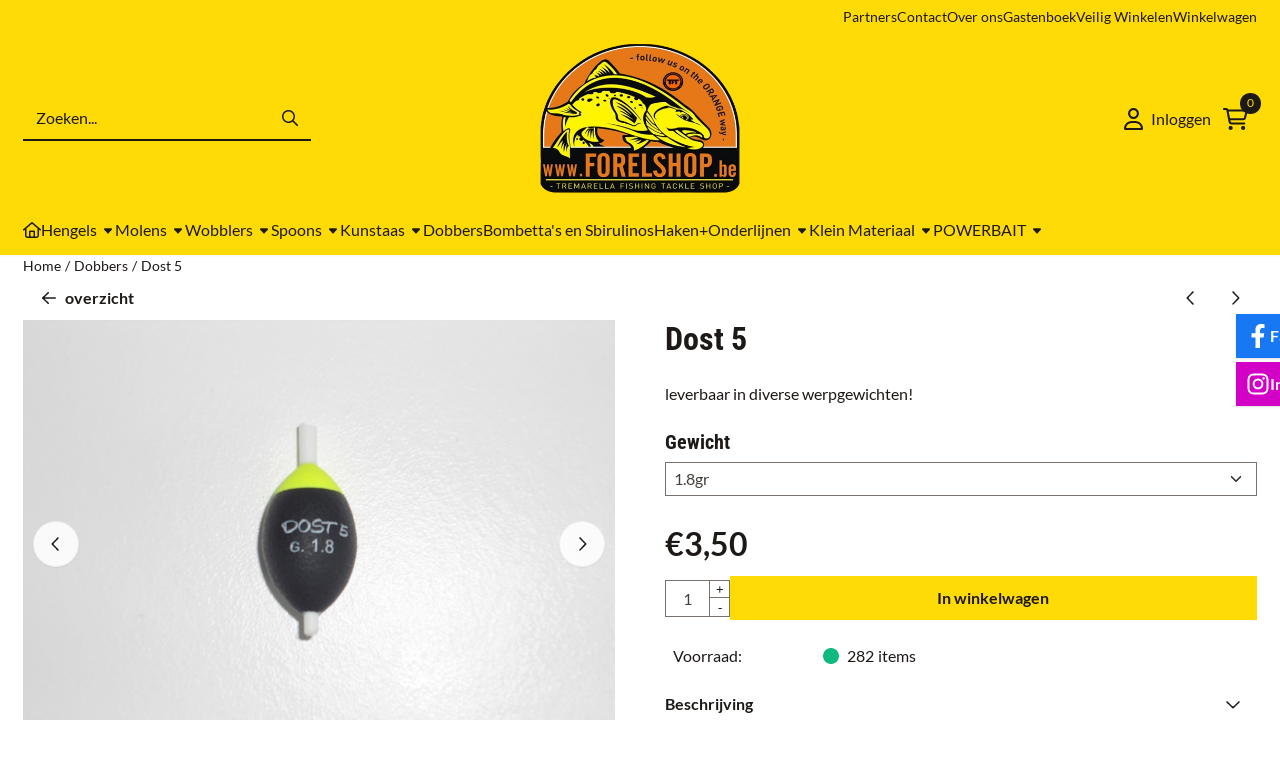

--- FILE ---
content_type: text/html; charset=UTF-8
request_url: https://www.forelshop.be/dobbers/dost-1320521466984
body_size: 37590
content:
<!DOCTYPE html> <html lang="nl" class="no-js"> <head> <meta http-equiv="content-type" content="text/html; charset=utf-8"/> <meta name="description" content="Eigentijdse, maar super functionele dobber.. al lange tijd getest en gebruikt door champions !! leverbaar in diverse..."/> <meta name="robots" content="index,follow"> <meta name="viewport" content="width=device-width, initial-scale=1, user-scalable=yes, maximum-scale=5" /> <title>Dost 5 - De webshop voor forelvissers. 1e Tremarella TFT Team in België.</title> <base href="https://www.forelshop.be/"/> <link rel="dns-prefetch" href="https://fonts.gstatic.com/"> <link rel="dns-prefetch" href="https://cdn.shoptrader.com/"> <link rel="dns-prefetch" href="https://connect.facebook.net/"> <link rel="icon" href="https://www.forelshop.be/images/faviconimages/logo-forelshop-2020.3.jpg" type="image/x-icon"> <link rel="shortcut icon" type="image/x-icon" href="https://www.forelshop.be/images/faviconimages/logo-forelshop-2020.3.jpg"/> <link rel="canonical" href="https://www.forelshop.be/dobbers/dost-1320521466984"/> <script>
        window.translations = {
                        PRODUCT_CARD_ARIA_LABEL: 'Product: ',
            PRODUCT_PRIJS_ARIA_LABEL: 'Prijs: ',
                        SHOPPING_CART_BUTTON_ARIA_LABEL_1: 'Voeg ',
            SHOPPING_CART_BUTTON_ARIA_LABEL_2: ' toe aan winkelwagen',
            PRODUCT_PRIJS_KORTING_ARIA_LABEL_1: 'Van ',
            PRODUCT_PRIJS_KORTING_ARIA_LABEL_2: ' voor ',
                        SHOPPINGCART_ARIA_LIVE_QUANTITY_UPDATE_MESSAGE_BEGIN: 'Aantal van',
            SHOPPINGCART_ARIA_LIVE_QUANTITY_INCREASE_MESSAGE: 'is verhoogd naar',
            SHOPPINGCART_ARIA_LIVE_QUANTITY_DECREASE_MESSAGE: 'is verlaagd naar',
            SHOPPINGCART_ARIA_LIVE_DELETE_PRODUCT_MESSAGE: 'is verwijderd uit de winkelwagen.',
            SHOPPINGCART_ARIA_LIVE_QUANTITY_REFRESH_MESSAGE: 'is bijgewerkt naar'
        };
    </script> <style>
            @font-face{font-display:swap;font-family:'Lato';font-style:normal;font-weight:400;src:url(https://fonts.gstatic.com/s/lato/v25/S6uyw4BMUTPHjxAwXjeu.woff2) format('woff2');unicode-range:U+0100-02BA,U+02BD-02C5,U+02C7-02CC,U+02CE-02D7,U+02DD-02FF,U+0304,U+0308,U+0329,U+1D00-1DBF,U+1E00-1E9F,U+1EF2-1EFF,U+2020,U+20A0-20AB,U+20AD-20C0,U+2113,U+2C60-2C7F,U+A720-A7FF}@font-face{font-display:swap;font-family:'Lato';font-style:normal;font-weight:400;src:url(https://fonts.gstatic.com/s/lato/v25/S6uyw4BMUTPHjx4wXg.woff2) format('woff2');unicode-range:U+0000-00FF,U+0131,U+0152-0153,U+02BB-02BC,U+02C6,U+02DA,U+02DC,U+0304,U+0308,U+0329,U+2000-206F,U+20AC,U+2122,U+2191,U+2193,U+2212,U+2215,U+FEFF,U+FFFD}@font-face{font-display:swap;font-family:'Lato';font-style:normal;font-weight:700;src:url(https://fonts.gstatic.com/s/lato/v25/S6u9w4BMUTPHh6UVSwaPGR_p.woff2) format('woff2');unicode-range:U+0100-02BA,U+02BD-02C5,U+02C7-02CC,U+02CE-02D7,U+02DD-02FF,U+0304,U+0308,U+0329,U+1D00-1DBF,U+1E00-1E9F,U+1EF2-1EFF,U+2020,U+20A0-20AB,U+20AD-20C0,U+2113,U+2C60-2C7F,U+A720-A7FF}@font-face{font-display:swap;font-family:'Lato';font-style:normal;font-weight:700;src:url(https://fonts.gstatic.com/s/lato/v25/S6u9w4BMUTPHh6UVSwiPGQ.woff2) format('woff2');unicode-range:U+0000-00FF,U+0131,U+0152-0153,U+02BB-02BC,U+02C6,U+02DA,U+02DC,U+0304,U+0308,U+0329,U+2000-206F,U+20AC,U+2122,U+2191,U+2193,U+2212,U+2215,U+FEFF,U+FFFD}@font-face{font-display:swap;font-family:'Roboto Condensed';font-style:normal;font-weight:400;src:url(https://fonts.gstatic.com/s/robotocondensed/v31/ieVo2ZhZI2eCN5jzbjEETS9weq8-_d6T_POl0fRJeyWyosBD5XxxKA.woff2) format('woff2');unicode-range:U+0460-052F,U+1C80-1C8A,U+20B4,U+2DE0-2DFF,U+A640-A69F,U+FE2E-FE2F}@font-face{font-display:swap;font-family:'Roboto Condensed';font-style:normal;font-weight:400;src:url(https://fonts.gstatic.com/s/robotocondensed/v31/ieVo2ZhZI2eCN5jzbjEETS9weq8-_d6T_POl0fRJeyWyosBK5XxxKA.woff2) format('woff2');unicode-range:U+0301,U+0400-045F,U+0490-0491,U+04B0-04B1,U+2116}@font-face{font-display:swap;font-family:'Roboto Condensed';font-style:normal;font-weight:400;src:url(https://fonts.gstatic.com/s/robotocondensed/v31/ieVo2ZhZI2eCN5jzbjEETS9weq8-_d6T_POl0fRJeyWyosBC5XxxKA.woff2) format('woff2');unicode-range:U+1F00-1FFF}@font-face{font-display:swap;font-family:'Roboto Condensed';font-style:normal;font-weight:400;src:url(https://fonts.gstatic.com/s/robotocondensed/v31/ieVo2ZhZI2eCN5jzbjEETS9weq8-_d6T_POl0fRJeyWyosBN5XxxKA.woff2) format('woff2');unicode-range:U+0370-0377,U+037A-037F,U+0384-038A,U+038C,U+038E-03A1,U+03A3-03FF}@font-face{font-display:swap;font-family:'Roboto Condensed';font-style:normal;font-weight:400;src:url(https://fonts.gstatic.com/s/robotocondensed/v31/ieVo2ZhZI2eCN5jzbjEETS9weq8-_d6T_POl0fRJeyWyosBB5XxxKA.woff2) format('woff2');unicode-range:U+0102-0103,U+0110-0111,U+0128-0129,U+0168-0169,U+01A0-01A1,U+01AF-01B0,U+0300-0301,U+0303-0304,U+0308-0309,U+0323,U+0329,U+1EA0-1EF9,U+20AB}@font-face{font-display:swap;font-family:'Roboto Condensed';font-style:normal;font-weight:400;src:url(https://fonts.gstatic.com/s/robotocondensed/v31/ieVo2ZhZI2eCN5jzbjEETS9weq8-_d6T_POl0fRJeyWyosBA5XxxKA.woff2) format('woff2');unicode-range:U+0100-02BA,U+02BD-02C5,U+02C7-02CC,U+02CE-02D7,U+02DD-02FF,U+0304,U+0308,U+0329,U+1D00-1DBF,U+1E00-1E9F,U+1EF2-1EFF,U+2020,U+20A0-20AB,U+20AD-20C0,U+2113,U+2C60-2C7F,U+A720-A7FF}@font-face{font-display:swap;font-family:'Roboto Condensed';font-style:normal;font-weight:400;src:url(https://fonts.gstatic.com/s/robotocondensed/v31/ieVo2ZhZI2eCN5jzbjEETS9weq8-_d6T_POl0fRJeyWyosBO5Xw.woff2) format('woff2');unicode-range:U+0000-00FF,U+0131,U+0152-0153,U+02BB-02BC,U+02C6,U+02DA,U+02DC,U+0304,U+0308,U+0329,U+2000-206F,U+20AC,U+2122,U+2191,U+2193,U+2212,U+2215,U+FEFF,U+FFFD}@font-face{font-display:swap;font-family:'Roboto Condensed';font-style:normal;font-weight:700;src:url(https://fonts.gstatic.com/s/robotocondensed/v31/ieVo2ZhZI2eCN5jzbjEETS9weq8-_d6T_POl0fRJeyVVpcBD5XxxKA.woff2) format('woff2');unicode-range:U+0460-052F,U+1C80-1C8A,U+20B4,U+2DE0-2DFF,U+A640-A69F,U+FE2E-FE2F}@font-face{font-display:swap;font-family:'Roboto Condensed';font-style:normal;font-weight:700;src:url(https://fonts.gstatic.com/s/robotocondensed/v31/ieVo2ZhZI2eCN5jzbjEETS9weq8-_d6T_POl0fRJeyVVpcBK5XxxKA.woff2) format('woff2');unicode-range:U+0301,U+0400-045F,U+0490-0491,U+04B0-04B1,U+2116}@font-face{font-display:swap;font-family:'Roboto Condensed';font-style:normal;font-weight:700;src:url(https://fonts.gstatic.com/s/robotocondensed/v31/ieVo2ZhZI2eCN5jzbjEETS9weq8-_d6T_POl0fRJeyVVpcBC5XxxKA.woff2) format('woff2');unicode-range:U+1F00-1FFF}@font-face{font-display:swap;font-family:'Roboto Condensed';font-style:normal;font-weight:700;src:url(https://fonts.gstatic.com/s/robotocondensed/v31/ieVo2ZhZI2eCN5jzbjEETS9weq8-_d6T_POl0fRJeyVVpcBN5XxxKA.woff2) format('woff2');unicode-range:U+0370-0377,U+037A-037F,U+0384-038A,U+038C,U+038E-03A1,U+03A3-03FF}@font-face{font-display:swap;font-family:'Roboto Condensed';font-style:normal;font-weight:700;src:url(https://fonts.gstatic.com/s/robotocondensed/v31/ieVo2ZhZI2eCN5jzbjEETS9weq8-_d6T_POl0fRJeyVVpcBB5XxxKA.woff2) format('woff2');unicode-range:U+0102-0103,U+0110-0111,U+0128-0129,U+0168-0169,U+01A0-01A1,U+01AF-01B0,U+0300-0301,U+0303-0304,U+0308-0309,U+0323,U+0329,U+1EA0-1EF9,U+20AB}@font-face{font-display:swap;font-family:'Roboto Condensed';font-style:normal;font-weight:700;src:url(https://fonts.gstatic.com/s/robotocondensed/v31/ieVo2ZhZI2eCN5jzbjEETS9weq8-_d6T_POl0fRJeyVVpcBA5XxxKA.woff2) format('woff2');unicode-range:U+0100-02BA,U+02BD-02C5,U+02C7-02CC,U+02CE-02D7,U+02DD-02FF,U+0304,U+0308,U+0329,U+1D00-1DBF,U+1E00-1E9F,U+1EF2-1EFF,U+2020,U+20A0-20AB,U+20AD-20C0,U+2113,U+2C60-2C7F,U+A720-A7FF}@font-face{font-display:swap;font-family:'Roboto Condensed';font-style:normal;font-weight:700;src:url(https://fonts.gstatic.com/s/robotocondensed/v31/ieVo2ZhZI2eCN5jzbjEETS9weq8-_d6T_POl0fRJeyVVpcBO5Xw.woff2) format('woff2');unicode-range:U+0000-00FF,U+0131,U+0152-0153,U+02BB-02BC,U+02C6,U+02DA,U+02DC,U+0304,U+0308,U+0329,U+2000-206F,U+20AC,U+2122,U+2191,U+2193,U+2212,U+2215,U+FEFF,U+FFFD}#container_promotion_banner{font-family:Open Sans;max-width:100%;border:1px solid #000;background-color:#44cc3d;margin-bottom:20px;margin-top:20px}#anchor_promotion_banner{color:#fff;text-align:center}#owl-carousel-homepage .owl-dots .owl-dot.active span,#owl-carousel-homepage .owl-dots .owl-dot:hover span{background:##ff0000!important}div#slider-homepage{max-height:400px}.mega-menu{--mega-menu-column-width:275px;--mega-menu-column-spacer:2rem;--mega-menu-extra-field-spacer:var(--mega-menu-column-spacer);--mega-menu-extra-field-width:275px;--mega-menu-heading-color:var(--grey-900);--mega-menu-heading-color-hover:var(--grey-900);--mega-menu-link-color:var(--grey-700);--mega-menu-link-color-hover:var(--grey-700);--mega-menu-extra-field-color:var(--grey-700);justify-content:space-between;gap:var(--mega-menu-extra-field-spacer);display:none;position:absolute;height:auto;z-index:var(--mega-menu-dropdown-z-index);background:#fff;box-shadow:none;transition-property:box-shadow;border-radius:var(--mega-menu-dropdown-border-radius);border:0}.mega-menu:has(.mega-menu__extra-field){--mega-menu-column-width:245px}.hasSubChilds.mega-menu,.smallMenuMaxItems.mega-menu{--mega-menu-nav-width:calc(100% - var(--mega-menu-extra-field-width) - var(--mega-menu-extra-field-spacer));left:0;width:100%;padding-block:1.5rem;padding-inline:2rem}.hasNoSubChilds:not(.smallMenuMaxItems).mega-menu{--mega-menu-nav-width:auto;--mega-menu-min-width:12rem;min-width:var(--mega-menu-min-width);width:max-content;padding-block:.5rem;padding-inline:var(--site-nav-item-padding-x)}@supports selector(:has(a,b)){.site-nav-item--level-0:has(.hasNoSubChilds:not(.smallMenuMaxItems).mega-menu){position:relative}.hasNoSubChilds:not(.smallMenuMaxItems).mega-menu{min-width:max(var(--mega-menu-min-width), 100%)}}.site-nav-item--level-0 .mega-menu.is-open,.site-nav-item--level-0:hover .mega-menu,.site-nav-item--level-0.js-hover .mega-menu{display:flex;--mega-menu-box-shadow-backdrop:-500vh 1000vh 0 1000vh rgba(0, 0, 0, .05);--mega-menu-box-shadow-border-color:var(--border-color);--mega-menu-box-shadow-border:0 1px 0 0 var(--mega-menu-box-shadow-border-color), /* bottom */
            -1px 0 0 0 var(--mega-menu-box-shadow-border-color), /* left */
            1px 0 0 0 var(--mega-menu-box-shadow-border-color);box-shadow:var(--mega-menu-box-shadow-border),var(--shadow-xl),var(--mega-menu-box-shadow-backdrop)}.hasSubChilds .mega-menu__nav,.smallMenuMaxItems .mega-menu__nav{column-gap:var(--mega-menu-column-spacer);column-width:var(--mega-menu-column-width);column-count:auto}.mega-menu__nav{width:100%}.hasSubChilds .mega-menu__list-wrapper{flex:1 0 auto;width:100%;margin-bottom:1rem;-webkit-column-break-inside:avoid;page-break-inside:avoid;break-inside:avoid}.mega-menu__list-heading,.mega-menu__list-item-link{display:block;text-overflow:ellipsis;overflow-x:hidden}@media screen and (max-width:1200px){.site-nav-item-link--level-0,.mega-menu__list-heading,.mega-menu__list-item-link{font-size:var(--text-size-sm)}}.mega-menu__list-heading:hover,.mega-menu__list-heading:focus,.mega-menu__list-item-link:hover,.mega-menu__list-item-link:focus{text-decoration:underline}.hasSubChilds .mega-menu__list-heading{font-weight:var(--font-weight-bold);color:var(--mega-menu-heading-color)}.hasSubChilds .mega-menu__list-heading:hover,.hasSubChilds .mega-menu__list-heading:focus{color:var(--mega-menu-heading-color-hover)}.hasNoSubChilds .mega-menu__list-heading,.hasNoSubChilds .mega-menu__extra-field{padding-block:.5rem}.mega-menu__list-item-link{padding-block:.25em}.hasNoSubChilds .mega-menu__list-heading,.mega-menu__list-item-link{color:var(--mega-menu-link-color)}.hasNoSubChilds .mega-menu__list-heading:hover,.hasNoSubChilds .mega-menu__list-heading:focus,.mega-menu__list-item-link:hover,.mega-menu__list-item-link:focus{color:var(--mega-menu-link-color-hover)}.mega-menu__btn{--btn-font-weight:var(--font-weight-normal);margin-top:.25rem}.mega-menu__extra-field{color:var(--mega-menu-extra-field-color)}.mega-menu__extra-field img{max-width:100%;height:auto}.mega-menu__extra-field--has-category-image{display:flex}.mega-menu__category-image{margin:auto}
        </style> <link rel="stylesheet" href="/themes/4000/css/abstracts/_print.css" media="print" crossorigin> <link rel="stylesheet" href="/themes/4000/css/abstracts/_variables_new.css?v=131.29511854740459924542" crossorigin> <link rel="stylesheet" href="/images/css/stApp-4000.css?v=131.29511854740459924542" crossorigin> <link rel="stylesheet" href="/themes/4000/css/stProduct-4000.css?v=131.29511854740459924542" crossorigin> <link rel="stylesheet" href="/themes/4000/css/homepagebuilder.css.signalize?controller=product&pageId=3001&v=131.29511854740459924542" crossorigin> <link rel="stylesheet" href="/themes/4000/css/icomoon.css?v=131.29511854740459924542" media="print" onload="this.media='all'" crossorigin> <script>(function (w, d, s, l, i) {
            w[l] = w[l] || []; w[l].push({
                'gtm.start':
                    new Date().getTime(), event: 'gtm.js'
            }); var f = d.getElementsByTagName(s)[0],
                j = d.createElement(s), dl = l != 'dataLayer' ? '&l=' + l : ''; j.async = true; j.src =
                'https://www.googletagmanager.com/gtm.js?id=' + i + dl; f.parentNode.insertBefore(j, f);
        })(window,document,'script','dataLayer','GTM-P9ZFT4D');
    </script>
    

    
    
        
        
        
        
        <meta name="twitter:card" content="summary" /> <meta name="twitter:title" content="Dost 5 - De webshop voor forelvissers. 1e Tremarella TFT Team in België." /> <meta name="twitter:description" content="Eigentijdse, maar super functionele dobber.. al lange tijd getest en gebruikt door champions !! leverbaar in diverse..." /> <meta name="twitter:image" content="https://www.forelshop.be/images/productimages/big/51-dsc02870.jpg" /> <meta name="twitter:url" content="https://www.forelshop.be/dobbers/dost-1320521466984" /> <script type="application/ld+json">{
    "@context": "http://schema.org",
    "@type": "Product",
    "name": "Dost 5",
    "mpn": "",
    "sku": "",
    "image": "https://www.forelshop.be/images/productimages/big/51-dsc02870.jpg",
    "description": "Eigentijdse, maar super functionele dobber.. al lange tijd getest en gebruikt door champions !! leverbaar in diverse werpgewichten!\r\n\r\nde dobber heeft een centrale doorvoer, zodat je geen verwikkeling met je lijn hebt en zo ongehinderd kan vissen..\r\n\r\nmeeste modellen fixeer je met siliconen tube, maar 2 modellen fixeer je met de bijgeleverde stick.. zo kan je snel en simpel je dobber op gewenste hoogte/diepte fixeren !!\r\n\r\n\r\nhappy fishing,\r\n\r\n\r\nRon Rothuis,\r\n@promoteam Forelshop.nl",
    "offers": {
        "@type": "Offer",
        "price": "3.50",
        "priceCurrency": "EUR",
        "url": "https://www.forelshop.be/dobbers/dost-1320521466984",
        "availability": "https://schema.org/InStock"
    }
}</script>
</head> <body id="st_product" class="dobbers dost-1320521466984 not-logged-in "> <noscript> <iframe src="https://www.googletagmanager.com/ns.html?id=GTM-P9ZFT4D" height="0" width="0" style="display:none;visibility:hidden"></iframe> </noscript> <a href="#main-content" class="skip-link_btn btn btn-dark">Ga naar hoofdinhoud</a> <a name="body-top"></a> <div class="page_placeholder_layover" id="page_placeholder_layover"> <img src="opc_loader.png" class="opc_loader" alt="" role="presentation"/> </div> <div id="cookieAriaLiveRegion" class="sr-only" aria-live="polite" aria-atomic="true"> <p id="cookieAriaLiveMessage">Cookievoorkeuren zijn momenteel gesloten.</p> </div><aside class="topmenu" aria-label="Topmenu"> <div class="bs-container d-flex" style="height:100%;"> <div class="topmenu-inner" id="menu_top"> <div class="topmenu-inner-col"> </div> <nav class="topmenu-inner-col" aria-label="Topmenu navigatie"> <ul class="topmenu-nav"> <li class="topmenu-nav-item topmenu-nav-item-1"><a href="https://www.forelshop.be/partners/" target="_self">Partners</a></li> <li class="topmenu-nav-item topmenu-nav-item-2"><a href="https://www.forelshop.be/contact/" target="_self">Contact</a></li> <li class="topmenu-nav-item topmenu-nav-item-3"><a href="https://www.forelshop.be/over-ons/" target="_self">Over ons</a></li> <li class="topmenu-nav-item topmenu-nav-item-4"><a href="https://www.forelshop.be/guestbook.php" target="_self">Gastenboek</a></li> <li class="topmenu-nav-item topmenu-nav-item-5"><a href="https://www.forelshop.be/veilig-winkelen/" target="_self">Veilig Winkelen</a></li> <li class="topmenu-nav-item topmenu-nav-item-6"><a href="https://www.forelshop.be/shopping_cart.php" target="_self">Winkelwagen</a></li> </ul> </nav> </div> </div> </aside><header class="site-header site-header-large site-header-large-logo-center" role="banner" aria-label="Website header"> <div class="bs-container"> <div class="site-header-inner row align-items-center justify-content-between"> <div class="col"> <div class="site-header-searchbar"> <form name="advanced_search" action="https://www.forelshop.be/advanced_search_result.php" method="get" enctype="application/x-www-form-urlencoded"> <input type="hidden" name="form_name" value="advanced_search"> <label for="search" class="sr-only">Zoeken</label> <div class="input-group"> <input type="hidden" name="search_in_description" value="0"> <input type="hidden" name="Beschrijving" value="0"> <input type="hidden" name="Artikelnaam" value=true> <input type="hidden" name="Ean" value="1"> <input type="hidden" name="Sku" value="1"> <input type="hidden" name="Artikelnummer" value="1"> <input type="hidden" name="Tag" value="0"> <input type="hidden" name="inc_subcat" value="1"> <input name="keywords" type="search" value="" placeholder="Zoeken..." class="form-control form-control-visually-first" id="search"/> <button class="btn btn-icon btn-input-group" type="submit"> <span class="st-icon st-icon-style-regular st-icon-magnifying-glass"> <svg xmlns="http://www.w3.org/2000/svg" viewBox="0 0 512 512"> <path d="M504.1 471l-134-134C399.1 301.5 415.1 256.8 415.1 208c0-114.9-93.13-208-208-208S-.0002 93.13-.0002 208S93.12 416 207.1 416c48.79 0 93.55-16.91 129-45.04l134 134C475.7 509.7 481.9 512 488 512s12.28-2.344 16.97-7.031C514.3 495.6 514.3 480.4 504.1 471zM48 208c0-88.22 71.78-160 160-160s160 71.78 160 160s-71.78 160-160 160S48 296.2 48 208z"/> </svg> </span> </button> </div> </form> <div class="overlay-searchbar"></div> </div> </div> <div class="col col-logo d-flex align-items-center justify-content-center"> <a class="header-logo | d-flex justify-content-center align-items-center" style="height:100%;" href="https://www.forelshop.be/" > <img data-use-webp='no' fetchpriority='high' width='380' height='284' alt='forelshop.be Startpagina' style=' box-sizing:content-box;
            max-height:150px;
            max-width:200px;
            padding-top:12px;
            padding-bottom:12px;' class='header-logo-image' src='/images/shoplogoimages/forelshop-be-logo.png' onerror='this.onerror=null; this.src="/images/placeholders/image_missing_vierkant.png";'> </a> </div> <div class="col d-flex justify-content-end"> <nav class="site-header-nav d-flex" aria-label="Gebruikersnavigatie"> <a href="https://www.forelshop.be/login.php" role="button" class="site-header-nav-item site-header-nav-item-containing-text has_icon_left" aria-label="Inloggen"> <span class="st-icon st-icon-style-regular st-icon-user"> <svg xmlns="http://www.w3.org/2000/svg" viewBox="0 0 448 512"> <path d="M272 304h-96C78.8 304 0 382.8 0 480c0 17.67 14.33 32 32 32h384c17.67 0 32-14.33 32-32C448 382.8 369.2 304 272 304zM48.99 464C56.89 400.9 110.8 352 176 352h96c65.16 0 119.1 48.95 127 112H48.99zM224 256c70.69 0 128-57.31 128-128c0-70.69-57.31-128-128-128S96 57.31 96 128C96 198.7 153.3 256 224 256zM224 48c44.11 0 80 35.89 80 80c0 44.11-35.89 80-80 80S144 172.1 144 128C144 83.89 179.9 48 224 48z"/> </svg> </span> <span class="site-header-nav-item_text">Inloggen</span> </a> <div class="site-header-basket-wrapper basket_wrapper"> <div class="site-header-nav-item"> <a href="https://www.forelshop.be/shopping_cart.php" role="button" id="basket-toggle" class="basket-button" aria-controls="floating-basket" aria-expanded="false" aria-label="Winkelwagen bekijken, 0 items" aria-haspopup="true"> <span class="st-icon st-icon-style-regular st-icon-cart-shopping"> <svg xmlns="http://www.w3.org/2000/svg" viewBox="0 0 576 512"> <path d="M24 0C10.7 0 0 10.7 0 24S10.7 48 24 48H69.5c3.8 0 7.1 2.7 7.9 6.5l51.6 271c6.5 34 36.2 58.5 70.7 58.5H488c13.3 0 24-10.7 24-24s-10.7-24-24-24H199.7c-11.5 0-21.4-8.2-23.6-19.5L170.7 288H459.2c32.6 0 61.1-21.8 69.5-53.3l41-152.3C576.6 57 557.4 32 531.1 32h-411C111 12.8 91.6 0 69.5 0H24zM131.1 80H520.7L482.4 222.2c-2.8 10.5-12.3 17.8-23.2 17.8H161.6L131.1 80zM176 512a48 48 0 1 0 0-96 48 48 0 1 0 0 96zm336-48a48 48 0 1 0 -96 0 48 48 0 1 0 96 0z"/> </svg> </span> <span class="quantity" id="basket-count" data-bind="text: cartCount" aria-live="polite">0</span> </a> </div> <div class="floating_basket_wrapper dropdown-menu" id="floating-basket" aria-label="Winkelwagen overzicht" hidden> <div class="basket_content"> <a href="https://www.forelshop.be/shopping_cart.php" id="skip-to-checkout">Sla productlijst over en ga naar afrekenen</a> <table data-bind="visible: cartTable().length > 0" role="table" aria-label="Producten in winkelwagen"> <tbody data-bind="foreach: cartTable" role="rowgroup"> <tr role="row" data-bind="attr: { 'aria-labelledby': 'product-name-' + product_id(), 'aria-describedby': 'product-quantity-' + product_id() + ' product-price-' + product_id() }"> <td role="cell" class="product_image_cell"> <div class="product_image"> <img data-bind="attr: { src: image(), alt: name }"> </div> </td> <td role="cell" class="product_name_cell"> <p data-bind="attr: { 'id': 'product-name-' + product_id() }"><span data-bind="attr: { 'id': 'product-quantity-' + product_id() }, text: quantity"></span> x <a data-bind="attr: { href: url, 'aria-describedby': 'product-quantity-' + product_id() }, text: name"></a></p> <span data-bind="foreach: attributes, visible: attributes().length > 0"> <small><i>-&nbsp;<span data-bind="html: option_name() + ' ' + value_name()"></span></i></small><br> </span> <p data-bind="attr: { 'id': 'product-price-' + product_id() }, html: $root.currencyFormat.symbolLeft + stAppTools.number_format(parseFloat(total_price()) * parseFloat($root.currencyFormat.value), $root.currencyFormat.decimalPlaces, $root.currencyFormat.decimalPoint, $root.currencyFormat.thousandsPoint) + $root.currencyFormat.symbolRight"></p> </td> <td class="product_price_cell" data-bind="click: $parent.removeProduct"> <button aria-label="Verwijder dit product uit de winkelwagen" class="btn btn-transparent"> <span class="st-icon st-icon-style-regular st-icon-trash"> <svg xmlns="http://www.w3.org/2000/svg" viewBox="0 0 448 512"> <path d="M424 80C437.3 80 448 90.75 448 104C448 117.3 437.3 128 424 128H412.4L388.4 452.7C385.9 486.1 358.1 512 324.6 512H123.4C89.92 512 62.09 486.1 59.61 452.7L35.56 128H24C10.75 128 0 117.3 0 104C0 90.75 10.75 80 24 80H93.82L130.5 24.94C140.9 9.357 158.4 0 177.1 0H270.9C289.6 0 307.1 9.358 317.5 24.94L354.2 80H424zM177.1 48C174.5 48 171.1 49.34 170.5 51.56L151.5 80H296.5L277.5 51.56C276 49.34 273.5 48 270.9 48H177.1zM364.3 128H83.69L107.5 449.2C108.1 457.5 115.1 464 123.4 464H324.6C332.9 464 339.9 457.5 340.5 449.2L364.3 128z"/> </svg> </span> </button> </td> </tr> </tbody> </table> <span class="shopping-cart-empty" data-bind="visible: cartTable().length == 0">
            Uw winkelwagen is leeg
        </span> </div> <div class="clear"></div> <div class="floating_basket_total clearfix"> <span class="floating_basket_total_price" data-bind="html: cartValue"></span> <a id="btn-basket-checkout" href="https://www.forelshop.be/shopping_cart.php" class="configuration_btn configuration_button button configuration_button_submit has_icon_right" data-bind="visible: cartTable().length != 0" role="button"> <span class="button">Afrekenen</span> <span class="st-icon st-icon-style-regular st-icon-arrow-right"> <svg xmlns="http://www.w3.org/2000/svg" viewBox="0 0 448 512"> <path d="M264.6 70.63l176 168c4.75 4.531 7.438 10.81 7.438 17.38s-2.688 12.84-7.438 17.38l-176 168c-9.594 9.125-24.78 8.781-33.94-.8125c-9.156-9.5-8.812-24.75 .8125-33.94l132.7-126.6H24.01c-13.25 0-24.01-10.76-24.01-24.01s10.76-23.99 24.01-23.99h340.1l-132.7-126.6C221.8 96.23 221.5 80.98 230.6 71.45C239.8 61.85 254.1 61.51 264.6 70.63z"/> </svg> </span> </a> </div> </div> </div> </nav> </div> </div> </div> </header><header class="main-header-mobile" role="banner" aria-label="Website header"> <div class="bs-container header-mobile-top-logo"> <a href=https://www.forelshop.be/> <img class="header-mobile-top-logo-image" alt="forelshop.be Startpagina" fetchpriority="high" src="/images/shoplogoimages/forelshop-be-logo.png" width="380" height="284"> </a> </div> <div class="header-mobile "> <div class="bs-container header-mobile-container"> <div class="header-mobile-col" style="flex:1;"> <div class="header-mobile-icon menu-icon" tabindex="0" role="button" aria-controls="mobile_menu" aria-expanded="false"> <span class="st-icon st-icon-style-regular st-icon-bars"> <svg xmlns="http://www.w3.org/2000/svg" viewBox="0 0 448 512"> <path d="M0 88C0 74.75 10.75 64 24 64H424C437.3 64 448 74.75 448 88C448 101.3 437.3 112 424 112H24C10.75 112 0 101.3 0 88zM0 248C0 234.7 10.75 224 24 224H424C437.3 224 448 234.7 448 248C448 261.3 437.3 272 424 272H24C10.75 272 0 261.3 0 248zM424 432H24C10.75 432 0 421.3 0 408C0 394.7 10.75 384 24 384H424C437.3 384 448 394.7 448 408C448 421.3 437.3 432 424 432z"/> </svg> </span></div> </div> <div class="header-mobile-col"> </div> <nav class="header-mobile-col justify-content-end" style="flex:1;" id="mobile_menu_show_quantity_JS" aria-label="Gebruikersnavigatie"> <div class="header-mobile-icon account-icon"> <a href="https://www.forelshop.be/account.php"> <span class="st-icon st-icon-style-regular st-icon-user"> <svg xmlns="http://www.w3.org/2000/svg" viewBox="0 0 448 512"> <path d="M272 304h-96C78.8 304 0 382.8 0 480c0 17.67 14.33 32 32 32h384c17.67 0 32-14.33 32-32C448 382.8 369.2 304 272 304zM48.99 464C56.89 400.9 110.8 352 176 352h96c65.16 0 119.1 48.95 127 112H48.99zM224 256c70.69 0 128-57.31 128-128c0-70.69-57.31-128-128-128S96 57.31 96 128C96 198.7 153.3 256 224 256zM224 48c44.11 0 80 35.89 80 80c0 44.11-35.89 80-80 80S144 172.1 144 128C144 83.89 179.9 48 224 48z"/> </svg> </span> </a> </div> <div class="header-mobile-icon shopping-icon"> <a href="https://www.forelshop.be/shopping_cart.php"> <span class="st-icon st-icon-style-regular st-icon-cart-shopping"> <svg xmlns="http://www.w3.org/2000/svg" viewBox="0 0 576 512"> <path d="M24 0C10.7 0 0 10.7 0 24S10.7 48 24 48H69.5c3.8 0 7.1 2.7 7.9 6.5l51.6 271c6.5 34 36.2 58.5 70.7 58.5H488c13.3 0 24-10.7 24-24s-10.7-24-24-24H199.7c-11.5 0-21.4-8.2-23.6-19.5L170.7 288H459.2c32.6 0 61.1-21.8 69.5-53.3l41-152.3C576.6 57 557.4 32 531.1 32h-411C111 12.8 91.6 0 69.5 0H24zM131.1 80H520.7L482.4 222.2c-2.8 10.5-12.3 17.8-23.2 17.8H161.6L131.1 80zM176 512a48 48 0 1 0 0-96 48 48 0 1 0 0 96zm336-48a48 48 0 1 0 -96 0 48 48 0 1 0 96 0z"/> </svg> </span> <span class="quantity" data-bind="text: cartCount"></span> </a> </div> </nav> </div> </div> <div id="mobile_menu_overlay" class="show-topmenu-logo"></div> <nav id="mobile_menu_container" class="show-topmenu-logo " aria-label="Mobiele navigatie"> <div id="mobile_menu" class="mobile_menu" role="navigation"> <section id="mobile_menu_info" class="header-mobile-open" aria-label="Mobiele navigatie header"> <div class="bs-container header-mobile-container"> <p class="mobile-menu-header">Menu</p> <button id="mobile_menu_close" class="btn btn-transparent header-mobile-icon menu-close" aria-label="Sluit menu" type="button"> <span class="st-icon st-icon-style-regular st-icon-xmark"> <svg xmlns="http://www.w3.org/2000/svg" viewBox="0 0 320 512"> <path d="M312.1 375c9.369 9.369 9.369 24.57 0 33.94s-24.57 9.369-33.94 0L160 289.9l-119 119c-9.369 9.369-24.57 9.369-33.94 0s-9.369-24.57 0-33.94L126.1 256L7.027 136.1c-9.369-9.369-9.369-24.57 0-33.94s24.57-9.369 33.94 0L160 222.1l119-119c9.369-9.369 24.57-9.369 33.94 0s9.369 24.57 0 33.94L193.9 256L312.1 375z"/> </svg> </span> </button> </div> </section> <section id="mobile_nav_container" aria-label="Mobiele navigatie"> <div class="header-mobile-search-inside-menu mobile-searchbox" aria-label="Zoeken in menu"> <form name="advanced_search" action="https://www.forelshop.be/advanced_search_result.php" method="get" enctype="application/x-www-form-urlencoded"> <input type="hidden" name="form_name" value="advanced_search"> <label for="sqr_mobile_search" class="sr-only">Zoeken in menu</label> <div class="input-group"> <input type="hidden" name="search_in_description" value="0"> <input type="hidden" name="inc_subcat" value="1"> <input name="keywords" type="search" value="" placeholder="Zoeken..." class="form-control form-control-visually-first" id="sqr_mobile_search"/> <button class="btn btn-icon btn-input-group" type="submit" aria-label="Zoeken"> <span class="st-icon st-icon-style-regular st-icon-magnifying-glass"> <svg xmlns="http://www.w3.org/2000/svg" viewBox="0 0 512 512"> <path d="M504.1 471l-134-134C399.1 301.5 415.1 256.8 415.1 208c0-114.9-93.13-208-208-208S-.0002 93.13-.0002 208S93.12 416 207.1 416c48.79 0 93.55-16.91 129-45.04l134 134C475.7 509.7 481.9 512 488 512s12.28-2.344 16.97-7.031C514.3 495.6 514.3 480.4 504.1 471zM48 208c0-88.22 71.78-160 160-160s160 71.78 160 160s-71.78 160-160 160S48 296.2 48 208z"/> </svg> </span> </button> </div> </form> </div> <div class="mobile_menu_extra_items"> </div> <nav id="categories" class="categories_box mobile_box" aria-label="Primaire navigatie"> <ul class="mobile-menu-list box_content"> <li class="menu-header parent-item" id="dmrp_0"> <a class="item" href="https://www.forelshop.be/">
                            Home
                        </a> </li> <li class="menu-header parent-item" id="dmm_49"> <a class="item menu-toggle" aria-expanded="false" aria-controls="submenu-cat-49" role="button" target="_self" href="https://www.forelshop.be/spoon-hengels/">
                                Hengels
                            </a> <button class="submenu-toggle" aria-controls="submenu-cat-49" aria-expanded="false" aria-label='Toon submenu voor Hengels'> <span class="expand expandable-item show-chevron-right"><span class='st-icon st-icon-chevron-down fa-icon fa-icon-chevron-down'></span><span class='st-icon st-icon-chevron-right fa-icon fa-icon-chevron-right'></span></span></button><ul class="menu-content hengels parent-item" id="submenu-cat-49" hidden> <li class="menu-header " id="dmrp_50"> <a class="item" href="https://www.forelshop.be/spoon-hengels/spoon-hengels/" target="_self"> <span style="margin-left: 0px; margin-right: .5rem;"><span class='st-icon fa-icon fa-icon-caret-right'></span></span>Spoon Hengels/UL      </a><button class="submenu-toggle" aria-controls="submenu-cat-50" aria-expanded="false" aria-label='Toon submenu voor hengels'> <span class="expand expandable-item show-chevron-right"><span class='st-icon st-icon-chevron-down fa-icon fa-icon-chevron-down'></span><span class='st-icon st-icon-chevron-right fa-icon fa-icon-chevron-right'></span></span></button><ul class="menu-content hengels" id="submenu-cat-50" hidden> <li class="menu-header " id="dmrp_51"> <a class="item" href="https://www.forelshop.be/spoon-hengels/spoon-hengels/surfmaster/" target="_self"> <span style="margin-left: 16px; margin-right: .5rem;"><span class='st-icon fa-icon fa-icon-caret-right'></span></span>SurfMaster      </a></li> <li class="menu-header " id="dmrp_52"> <a class="item" href="https://www.forelshop.be/spoon-hengels/spoon-hengels/rapture/" target="_self"> <span style="margin-left: 16px; margin-right: .5rem;"><span class='st-icon fa-icon fa-icon-caret-right'></span></span>Rapture      </a></li> <li class="menu-header " id="dmrp_53"> <a class="item" href="https://www.forelshop.be/spoon-hengels/spoon-hengels/trout-jara/" target="_self"> <span style="margin-left: 16px; margin-right: .5rem;"><span class='st-icon fa-icon fa-icon-caret-right'></span></span>Trout Jara      </a></li> <li class="menu-header " id="dmrp_54"> <a class="item" href="https://www.forelshop.be/spoon-hengels/spoon-hengels/iron-claw/" target="_self"> <span style="margin-left: 16px; margin-right: .5rem;"><span class='st-icon fa-icon fa-icon-caret-right'></span></span>Iron Claw      </a></li> <li class="menu-header " id="dmrp_55"> <a class="item" href="https://www.forelshop.be/spoon-hengels/spoon-hengels/abu-garcia/" target="_self"> <span style="margin-left: 16px; margin-right: .5rem;"><span class='st-icon fa-icon fa-icon-caret-right'></span></span>Abu Garcia      </a></li> <li class="menu-header " id="dmrp_56"> <a class="item" href="https://www.forelshop.be/spoon-hengels/spoon-hengels/arca/" target="_self"> <span style="margin-left: 16px; margin-right: .5rem;"><span class='st-icon fa-icon fa-icon-caret-right'></span></span>Arca      </a></li> <li class="menu-header " id="dmrp_57"> <a class="item" href="https://www.forelshop.be/spoon-hengels/spoon-hengels/trout-master/" target="_self"> <span style="margin-left: 16px; margin-right: .5rem;"><span class='st-icon fa-icon fa-icon-caret-right'></span></span>Trout Master      </a></li> <li class="menu-header " id="dmrp_58"> <a class="item" href="https://www.forelshop.be/spoon-hengels/spoon-hengels/ftm-spoon-hengels/" target="_self"> <span style="margin-left: 16px; margin-right: .5rem;"><span class='st-icon fa-icon fa-icon-caret-right'></span></span>FTM       </a><button class="submenu-toggle" aria-controls="submenu-cat-58" aria-expanded="false" aria-label='Toon submenu voor hengels'> <span class="expand expandable-item show-chevron-right"><span class='st-icon st-icon-chevron-down fa-icon fa-icon-chevron-down'></span><span class='st-icon st-icon-chevron-right fa-icon fa-icon-chevron-right'></span></span></button><ul class="menu-content hengels" id="submenu-cat-58" hidden> <li class="menu-header " id="dmrp_59"> <a class="item" href="https://www.forelshop.be/spoon-hengels/spoon-hengels/ftm-spoon-hengels/ftm-area-deluxe/" target="_self"> <span style="margin-left: 32px; margin-right: .5rem;"><span class='st-icon fa-icon fa-icon-caret-right'></span></span>FTM Area deluxe      </a></li> <li class="menu-header " id="dmrp_60"> <a class="item" href="https://www.forelshop.be/spoon-hengels/spoon-hengels/ftm-spoon-hengels/ftm-aryas-black-lime/" target="_self"> <span style="margin-left: 32px; margin-right: .5rem;"><span class='st-icon fa-icon fa-icon-caret-right'></span></span>FTM Aryas Black Lime      </a></li> <li class="menu-header " id="dmrp_61"> <a class="item" href="https://www.forelshop.be/spoon-hengels/spoon-hengels/ftm-spoon-hengels/ftm-first-lady/" target="_self"> <span style="margin-left: 32px; margin-right: .5rem;"><span class='st-icon fa-icon fa-icon-caret-right'></span></span>FTM First Lady      </a></li> <li class="menu-header " id="dmrp_62"> <a class="item" href="https://www.forelshop.be/spoon-hengels/spoon-hengels/ftm-spoon-hengels/ftm-orange-black-cobra/" target="_self"> <span style="margin-left: 32px; margin-right: .5rem;"><span class='st-icon fa-icon fa-icon-caret-right'></span></span>FTM Orange/Black cobra      </a></li> <li class="menu-header " id="dmrp_63"> <a class="item" href="https://www.forelshop.be/spoon-hengels/spoon-hengels/ftm-spoon-hengels/ftm-magnetic-/" target="_self"> <span style="margin-left: 32px; margin-right: .5rem;"><span class='st-icon fa-icon fa-icon-caret-right'></span></span>FTM Magnetic       </a></li> <li class="menu-header " id="dmrp_64"> <a class="item" href="https://www.forelshop.be/spoon-hengels/spoon-hengels/ftm-spoon-hengels/ftm-area-future/" target="_self"> <span style="margin-left: 32px; margin-right: .5rem;"><span class='st-icon fa-icon fa-icon-caret-right'></span></span>FTM Area Future      </a></li> <li class="menu-header " id="dmrp_65"> <a class="item" href="https://www.forelshop.be/spoon-hengels/spoon-hengels/ftm-spoon-hengels/ftm-area-raider-spoonhengel/" target="_self"> <span style="margin-left: 32px; margin-right: .5rem;"><span class='st-icon fa-icon fa-icon-caret-right'></span></span>FTM Area Raider spoonhengel      </a></li> <li class="menu-header " id="dmrp_66"> <a class="item" href="https://www.forelshop.be/spoon-hengels/spoon-hengels/ftm-spoon-hengels/ftm-strike-area-spoonhengel/" target="_self"> <span style="margin-left: 32px; margin-right: .5rem;"><span class='st-icon fa-icon fa-icon-caret-right'></span></span>FTM Strike Area Spoonhengel      </a></li> <li class="menu-header " id="dmrp_67"> <a class="item" href="https://www.forelshop.be/spoon-hengels/spoon-hengels/ftm-spoon-hengels/seika-optical/" target="_self"> <span style="margin-left: 32px; margin-right: .5rem;"><span class='st-icon fa-icon fa-icon-caret-right'></span></span>SEIKA OPTICAL      </a></li> <li class="menu-header " id="dmrp_68"> <a class="item" href="https://www.forelshop.be/spoon-hengels/spoon-hengels/ftm-spoon-hengels/ftm-area-wave-spinhengel-ul/" target="_self"> <span style="margin-left: 32px; margin-right: .5rem;"><span class='st-icon fa-icon fa-icon-caret-right'></span></span>FTM Area Wave spinhengel UL      </a></li> <li class="menu-header " id="dmrp_69"> <a class="item" href="https://www.forelshop.be/spoon-hengels/spoon-hengels/ftm-spoon-hengels/r18-professional-spoon-hengel-new/" target="_self"> <span style="margin-left: 32px; margin-right: .5rem;"><span class='st-icon fa-icon fa-icon-caret-right'></span></span>R18 Professional Spoon Hengel New      </a></li> <li class="menu-header " id="dmrp_70"> <a class="item" href="https://www.forelshop.be/spoon-hengels/spoon-hengels/ftm-spoon-hengels/ftm-virus-spoon-xp11--180cm--1-5g/" target="_self"> <span style="margin-left: 32px; margin-right: .5rem;"><span class='st-icon fa-icon fa-icon-caret-right'></span></span>FTM Virus Spoon XP11 | 180cm | 1-5g      </a></li> <li class="menu-header " id="dmrp_71"> <a class="item" href="https://www.forelshop.be/spoon-hengels/spoon-hengels/ftm-spoon-hengels/ftm-virus-spoon-xp13-ul--201cm---1-4g/" target="_self"> <span style="margin-left: 32px; margin-right: .5rem;"><span class='st-icon fa-icon fa-icon-caret-right'></span></span>FTM Virus Spoon XP13 | 201cm  | 1-4g      </a></li> <li class="menu-header " id="dmrp_72"> <a class="item" href="https://www.forelshop.be/spoon-hengels/spoon-hengels/ftm-spoon-hengels/ftm-virus-sb-evo-1-4g/" target="_self"> <span style="margin-left: 32px; margin-right: .5rem;"><span class='st-icon fa-icon fa-icon-caret-right'></span></span>FTM Virus SB Evo 1-4g      </a></li> <li class="menu-header " id="dmrp_73"> <a class="item" href="https://www.forelshop.be/spoon-hengels/spoon-hengels/ftm-spoon-hengels/ftm-virus-spoon-sb-ul--180cm--15-5g/" target="_self"> <span style="margin-left: 32px; margin-right: .5rem;"><span class='st-icon fa-icon fa-icon-caret-right'></span></span>FTM Virus Spoon SB UL | 180cm | 1,5-5g      </a></li> <li class="menu-header " id="dmrp_74"> <a class="item" href="https://www.forelshop.be/spoon-hengels/spoon-hengels/ftm-spoon-hengels/ftm-virus-spoon-xp-5-spinhengels/" target="_self"> <span style="margin-left: 32px; margin-right: .5rem;"><span class='st-icon fa-icon fa-icon-caret-right'></span></span>FTM Virus Spoon XP 5 Spoonhengel      </a></li> <li class="menu-header " id="dmrp_75"> <a class="item" href="https://www.forelshop.be/spoon-hengels/spoon-hengels/ftm-spoon-hengels/ftm-sniper-spoon-hengel/" target="_self"> <span style="margin-left: 32px; margin-right: .5rem;"><span class='st-icon fa-icon fa-icon-caret-right'></span></span>FTM Sniper Spoon Hengel      </a></li> <li class="menu-header " id="dmrp_76"> <a class="item" href="https://www.forelshop.be/spoon-hengels/spoon-hengels/ftm-spoon-hengels/ftm-finessa-limited/" target="_self"> <span style="margin-left: 32px; margin-right: .5rem;"><span class='st-icon fa-icon fa-icon-caret-right'></span></span>FTM Finesse Limited Spoon Hengel      </a></li> <li class="menu-header " id="dmrp_586"> <a class="item" href="https://www.forelshop.be/spoon-hengels/spoon-hengels/ftm-spoon-hengels/combo-set-spoon-ul-hengel-molen/" target="_self"> <span style="margin-left: 32px; margin-right: .5rem;"><span class='st-icon fa-icon fa-icon-caret-right'></span></span>Combo Set Spoon/UL hengel+ Molen      </a></li> <li class="menu-header " id="dmrp_598"> <a class="item" href="https://www.forelshop.be/spoon-hengels/spoon-hengels/ftm-spoon-hengels/ftm-area-sb/" target="_self"> <span style="margin-left: 32px; margin-right: .5rem;"><span class='st-icon fa-icon fa-icon-caret-right'></span></span>FTM AREA SB      </a></li> <li class="menu-header " id="dmrp_599"> <a class="item" href="https://www.forelshop.be/spoon-hengels/spoon-hengels/ftm-spoon-hengels/ftm-nuky/" target="_self"> <span style="margin-left: 32px; margin-right: .5rem;"><span class='st-icon fa-icon fa-icon-caret-right'></span></span>FTM Nuky      </a></li> <li class="menu-header " id="dmrp_600"> <a class="item" href="https://www.forelshop.be/spoon-hengels/spoon-hengels/ftm-spoon-hengels/ftm-area-sparki/" target="_self"> <span style="margin-left: 32px; margin-right: .5rem;"><span class='st-icon fa-icon fa-icon-caret-right'></span></span>FTM Area Sparki      </a></li></ul></li> <li class="menu-header " id="dmrp_77"> <a class="item" href="https://www.forelshop.be/spoon-hengels/spoon-hengels/lucky-john-spoon-hengels/" target="_self"> <span style="margin-left: 16px; margin-right: .5rem;"><span class='st-icon fa-icon fa-icon-caret-right'></span></span>Lucky John       </a><button class="submenu-toggle" aria-controls="submenu-cat-77" aria-expanded="false" aria-label='Toon submenu voor hengels'> <span class="expand expandable-item show-chevron-right"><span class='st-icon st-icon-chevron-down fa-icon fa-icon-chevron-down'></span><span class='st-icon st-icon-chevron-right fa-icon fa-icon-chevron-right'></span></span></button><ul class="menu-content hengels" id="submenu-cat-77" hidden> <li class="menu-header " id="dmrp_78"> <a class="item" href="https://www.forelshop.be/spoon-hengels/spoon-hengels/lucky-john-spoon-hengels/lucky-john-hengels/" target="_self"> <span style="margin-left: 32px; margin-right: .5rem;"><span class='st-icon fa-icon fa-icon-caret-right'></span></span>Lucky John Hengels      </a></li></ul></li> <li class="menu-header " id="dmrp_79"> <a class="item" href="https://www.forelshop.be/spoon-hengels/spoon-hengels/forelshop-spoonhengels/" target="_self"> <span style="margin-left: 16px; margin-right: .5rem;"><span class='st-icon fa-icon fa-icon-caret-right'></span></span>Forelshop       </a></li> <li class="menu-header " id="dmrp_80"> <a class="item" href="https://www.forelshop.be/spoon-hengels/spoon-hengels/nomura-spoon-hengels/" target="_self"> <span style="margin-left: 16px; margin-right: .5rem;"><span class='st-icon fa-icon fa-icon-caret-right'></span></span>Nomura       </a><button class="submenu-toggle" aria-controls="submenu-cat-80" aria-expanded="false" aria-label='Toon submenu voor hengels'> <span class="expand expandable-item show-chevron-right"><span class='st-icon st-icon-chevron-down fa-icon fa-icon-chevron-down'></span><span class='st-icon st-icon-chevron-right fa-icon fa-icon-chevron-right'></span></span></button><ul class="menu-content hengels" id="submenu-cat-80" hidden> <li class="menu-header " id="dmrp_81"> <a class="item" href="https://www.forelshop.be/spoon-hengels/spoon-hengels/nomura-spoon-hengels/nomura-ul-hengels/" target="_self"> <span style="margin-left: 32px; margin-right: .5rem;"><span class='st-icon fa-icon fa-icon-caret-right'></span></span>NOMURA UL HENGELS      </a></li></ul></li> <li class="menu-header " id="dmrp_82"> <a class="item" href="https://www.forelshop.be/spoon-hengels/spoon-hengels/daiwa/" target="_self"> <span style="margin-left: 16px; margin-right: .5rem;"><span class='st-icon fa-icon fa-icon-caret-right'></span></span>Daiwa      </a></li> <li class="menu-header " id="dmrp_83"> <a class="item" href="https://www.forelshop.be/spoon-hengels/spoon-hengels/praesten-spoonhengels/" target="_self"> <span style="margin-left: 16px; margin-right: .5rem;"><span class='st-icon fa-icon fa-icon-caret-right'></span></span>Praesten       </a><button class="submenu-toggle" aria-controls="submenu-cat-83" aria-expanded="false" aria-label='Toon submenu voor hengels'> <span class="expand expandable-item show-chevron-right"><span class='st-icon st-icon-chevron-down fa-icon fa-icon-chevron-down'></span><span class='st-icon st-icon-chevron-right fa-icon fa-icon-chevron-right'></span></span></button><ul class="menu-content hengels" id="submenu-cat-83" hidden> <li class="menu-header " id="dmrp_84"> <a class="item" href="https://www.forelshop.be/spoon-hengels/spoon-hengels/praesten-spoonhengels/praesten-reaper/" target="_self"> <span style="margin-left: 32px; margin-right: .5rem;"><span class='st-icon fa-icon fa-icon-caret-right'></span></span>Praesten Reaper      </a></li></ul></li> <li class="menu-header " id="dmrp_85"> <a class="item" href="https://www.forelshop.be/spoon-hengels/spoon-hengels/herakles-spoon-hengels/" target="_self"> <span style="margin-left: 16px; margin-right: .5rem;"><span class='st-icon fa-icon fa-icon-caret-right'></span></span>Herakles       </a></li></ul></li> <li class="menu-header " id="dmrp_86"> <a class="item" href="https://www.forelshop.be/spoon-hengels/forel-hengels/" target="_self"> <span style="margin-left: 0px; margin-right: .5rem;"><span class='st-icon fa-icon fa-icon-caret-right'></span></span>Forel Hengels      </a><button class="submenu-toggle" aria-controls="submenu-cat-86" aria-expanded="false" aria-label='Toon submenu voor hengels'> <span class="expand expandable-item show-chevron-right"><span class='st-icon st-icon-chevron-down fa-icon fa-icon-chevron-down'></span><span class='st-icon st-icon-chevron-right fa-icon fa-icon-chevron-right'></span></span></button><ul class="menu-content hengels" id="submenu-cat-86" hidden> <li class="menu-header " id="dmrp_87"> <a class="item" href="https://www.forelshop.be/spoon-hengels/forel-hengels/daiwa/" target="_self"> <span style="margin-left: 16px; margin-right: .5rem;"><span class='st-icon fa-icon fa-icon-caret-right'></span></span>Daiwa hengels      </a></li> <li class="menu-header " id="dmrp_88"> <a class="item" href="https://www.forelshop.be/spoon-hengels/forel-hengels/trout-master/" target="_self"> <span style="margin-left: 16px; margin-right: .5rem;"><span class='st-icon fa-icon fa-icon-caret-right'></span></span>Trout Master      </a></li> <li class="menu-header " id="dmrp_89"> <a class="item" href="https://www.forelshop.be/spoon-hengels/forel-hengels/paladin/" target="_self"> <span style="margin-left: 16px; margin-right: .5rem;"><span class='st-icon fa-icon fa-icon-caret-right'></span></span>Paladin      </a></li> <li class="menu-header " id="dmrp_90"> <a class="item" href="https://www.forelshop.be/spoon-hengels/forel-hengels/tubertini/" target="_self"> <span style="margin-left: 16px; margin-right: .5rem;"><span class='st-icon fa-icon fa-icon-caret-right'></span></span>Tubertini      </a></li> <li class="menu-header " id="dmrp_91"> <a class="item" href="https://www.forelshop.be/spoon-hengels/forel-hengels/iron-trout/" target="_self"> <span style="margin-left: 16px; margin-right: .5rem;"><span class='st-icon fa-icon fa-icon-caret-right'></span></span>Iron Trout      </a></li> <li class="menu-header " id="dmrp_92"> <a class="item" href="https://www.forelshop.be/spoon-hengels/forel-hengels/mitchell/" target="_self"> <span style="margin-left: 16px; margin-right: .5rem;"><span class='st-icon fa-icon fa-icon-caret-right'></span></span>Mitchell      </a></li> <li class="menu-header " id="dmrp_93"> <a class="item" href="https://www.forelshop.be/spoon-hengels/forel-hengels/dam/" target="_self"> <span style="margin-left: 16px; margin-right: .5rem;"><span class='st-icon fa-icon fa-icon-caret-right'></span></span>DAM      </a></li> <li class="menu-header " id="dmrp_94"> <a class="item" href="https://www.forelshop.be/spoon-hengels/forel-hengels/berkley/" target="_self"> <span style="margin-left: 16px; margin-right: .5rem;"><span class='st-icon fa-icon fa-icon-caret-right'></span></span>Berkley      </a></li> <li class="menu-header " id="dmrp_95"> <a class="item" href="https://www.forelshop.be/spoon-hengels/forel-hengels/abu-garcia/" target="_self"> <span style="margin-left: 16px; margin-right: .5rem;"><span class='st-icon fa-icon fa-icon-caret-right'></span></span>Abu Garcia      </a></li> <li class="menu-header " id="dmrp_96"> <a class="item" href="https://www.forelshop.be/spoon-hengels/forel-hengels/arca-/" target="_self"> <span style="margin-left: 16px; margin-right: .5rem;"><span class='st-icon fa-icon fa-icon-caret-right'></span></span>Arca      </a></li> <li class="menu-header " id="dmrp_97"> <a class="item" href="https://www.forelshop.be/spoon-hengels/forel-hengels/forelshop-hengels/" target="_self"> <span style="margin-left: 16px; margin-right: .5rem;"><span class='st-icon fa-icon fa-icon-caret-right'></span></span>Forelshop Hengels      </a></li> <li class="menu-header " id="dmrp_98"> <a class="item" href="https://www.forelshop.be/spoon-hengels/forel-hengels/ftm-hengels/" target="_self"> <span style="margin-left: 16px; margin-right: .5rem;"><span class='st-icon fa-icon fa-icon-caret-right'></span></span>FTM Hengels      </a></li></ul></li> <li class="menu-header " id="dmrp_99"> <a class="item" href="https://www.forelshop.be/spoon-hengels/tremarella-hengels/" target="_self"> <span style="margin-left: 0px; margin-right: .5rem;"><span class='st-icon fa-icon fa-icon-caret-right'></span></span>Tremarella Hengels      </a><button class="submenu-toggle" aria-controls="submenu-cat-99" aria-expanded="false" aria-label='Toon submenu voor hengels'> <span class="expand expandable-item show-chevron-right"><span class='st-icon st-icon-chevron-down fa-icon fa-icon-chevron-down'></span><span class='st-icon st-icon-chevron-right fa-icon fa-icon-chevron-right'></span></span></button><ul class="menu-content hengels" id="submenu-cat-99" hidden> <li class="menu-header " id="dmrp_100"> <a class="item" href="https://www.forelshop.be/spoon-hengels/tremarella-hengels/daiwa/" target="_self"> <span style="margin-left: 16px; margin-right: .5rem;"><span class='st-icon fa-icon fa-icon-caret-right'></span></span>Daiwa      </a></li> <li class="menu-header " id="dmrp_101"> <a class="item" href="https://www.forelshop.be/spoon-hengels/tremarella-hengels/fishing-tackle-max/" target="_self"> <span style="margin-left: 16px; margin-right: .5rem;"><span class='st-icon fa-icon fa-icon-caret-right'></span></span>Fishing Tackle Max      </a></li> <li class="menu-header " id="dmrp_102"> <a class="item" href="https://www.forelshop.be/spoon-hengels/tremarella-hengels/mitchell/" target="_self"> <span style="margin-left: 16px; margin-right: .5rem;"><span class='st-icon fa-icon fa-icon-caret-right'></span></span>Mitchell      </a></li> <li class="menu-header " id="dmrp_103"> <a class="item" href="https://www.forelshop.be/spoon-hengels/tremarella-hengels/seika/" target="_self"> <span style="margin-left: 16px; margin-right: .5rem;"><span class='st-icon fa-icon fa-icon-caret-right'></span></span>Seika      </a></li> <li class="menu-header " id="dmrp_104"> <a class="item" href="https://www.forelshop.be/spoon-hengels/tremarella-hengels/iron-trout/" target="_self"> <span style="margin-left: 16px; margin-right: .5rem;"><span class='st-icon fa-icon fa-icon-caret-right'></span></span>Iron Trout      </a></li> <li class="menu-header " id="dmrp_105"> <a class="item" href="https://www.forelshop.be/spoon-hengels/tremarella-hengels/tubertini/" target="_self"> <span style="margin-left: 16px; margin-right: .5rem;"><span class='st-icon fa-icon fa-icon-caret-right'></span></span>Tubertini      </a></li> <li class="menu-header " id="dmrp_106"> <a class="item" href="https://www.forelshop.be/spoon-hengels/tremarella-hengels/trabucco/" target="_self"> <span style="margin-left: 16px; margin-right: .5rem;"><span class='st-icon fa-icon fa-icon-caret-right'></span></span>Trabucco      </a></li> <li class="menu-header " id="dmrp_107"> <a class="item" href="https://www.forelshop.be/spoon-hengels/tremarella-hengels/colmic/" target="_self"> <span style="margin-left: 16px; margin-right: .5rem;"><span class='st-icon fa-icon fa-icon-caret-right'></span></span>Colmic      </a></li> <li class="menu-header " id="dmrp_108"> <a class="item" href="https://www.forelshop.be/spoon-hengels/tremarella-hengels/trout-master/" target="_self"> <span style="margin-left: 16px; margin-right: .5rem;"><span class='st-icon fa-icon fa-icon-caret-right'></span></span>Trout Master      </a></li></ul></li></ul></li> <li class="menu-header parent-item" id="dmm_109"> <a class="item menu-toggle" aria-expanded="false" aria-controls="submenu-cat-109" role="button" target="_self" href="https://www.forelshop.be/molens/">
                                Molens
                            </a> <button class="submenu-toggle" aria-controls="submenu-cat-109" aria-expanded="false" aria-label='Toon submenu voor Molens'> <span class="expand expandable-item show-chevron-right"><span class='st-icon st-icon-chevron-down fa-icon fa-icon-chevron-down'></span><span class='st-icon st-icon-chevron-right fa-icon fa-icon-chevron-right'></span></span></button><ul class="menu-content molens parent-item" id="submenu-cat-109" hidden> <li class="menu-header " id="dmrp_110"> <a class="item" href="https://www.forelshop.be/molens/abu-garcia/" target="_self"> <span style="margin-left: 0px; margin-right: .5rem;"><span class='st-icon fa-icon fa-icon-caret-right'></span></span>Abu Garcia      </a></li> <li class="menu-header " id="dmrp_111"> <a class="item" href="https://www.forelshop.be/molens/tubertini/" target="_self"> <span style="margin-left: 0px; margin-right: .5rem;"><span class='st-icon fa-icon fa-icon-caret-right'></span></span>Tubertini/FTM      </a></li> <li class="menu-header " id="dmrp_112"> <a class="item" href="https://www.forelshop.be/molens/daiwa/" target="_self"> <span style="margin-left: 0px; margin-right: .5rem;"><span class='st-icon fa-icon fa-icon-caret-right'></span></span>Daiwa      </a></li> <li class="menu-header " id="dmrp_113"> <a class="item" href="https://www.forelshop.be/molens/dam/" target="_self"> <span style="margin-left: 0px; margin-right: .5rem;"><span class='st-icon fa-icon fa-icon-caret-right'></span></span>DAM      </a></li> <li class="menu-header " id="dmrp_114"> <a class="item" href="https://www.forelshop.be/molens/savage-gear/" target="_self"> <span style="margin-left: 0px; margin-right: .5rem;"><span class='st-icon fa-icon fa-icon-caret-right'></span></span>Savage gear      </a></li> <li class="menu-header " id="dmrp_115"> <a class="item" href="https://www.forelshop.be/molens/arca/" target="_self"> <span style="margin-left: 0px; margin-right: .5rem;"><span class='st-icon fa-icon fa-icon-caret-right'></span></span>Arca      </a></li> <li class="menu-header " id="dmrp_116"> <a class="item" href="https://www.forelshop.be/molens/iron-trout/" target="_self"> <span style="margin-left: 0px; margin-right: .5rem;"><span class='st-icon fa-icon fa-icon-caret-right'></span></span>Iron Trout      </a></li> <li class="menu-header " id="dmrp_117"> <a class="item" href="https://www.forelshop.be/molens/mitchell/" target="_self"> <span style="margin-left: 0px; margin-right: .5rem;"><span class='st-icon fa-icon fa-icon-caret-right'></span></span>Mitchell      </a></li> <li class="menu-header " id="dmrp_118"> <a class="item" href="https://www.forelshop.be/molens/spro/" target="_self"> <span style="margin-left: 0px; margin-right: .5rem;"><span class='st-icon fa-icon fa-icon-caret-right'></span></span>Spro      </a></li> <li class="menu-header " id="dmrp_119"> <a class="item" href="https://www.forelshop.be/molens/trabucco/" target="_self"> <span style="margin-left: 0px; margin-right: .5rem;"><span class='st-icon fa-icon fa-icon-caret-right'></span></span>Trabucco      </a></li></ul></li> <li class="menu-header parent-item" id="dmm_120"> <a class="item menu-toggle" aria-expanded="false" aria-controls="submenu-cat-120" role="button" target="_self" href="https://www.forelshop.be/wobblers/">
                                Wobblers
                            </a> <button class="submenu-toggle" aria-controls="submenu-cat-120" aria-expanded="false" aria-label='Toon submenu voor Wobblers'> <span class="expand expandable-item show-chevron-right"><span class='st-icon st-icon-chevron-down fa-icon fa-icon-chevron-down'></span><span class='st-icon st-icon-chevron-right fa-icon fa-icon-chevron-right'></span></span></button><ul class="menu-content wobblers parent-item" id="submenu-cat-120" hidden> <li class="menu-header " id="dmrp_121"> <a class="item" href="https://www.forelshop.be/wobblers/daiwa/" target="_self"> <span style="margin-left: 0px; margin-right: .5rem;"><span class='st-icon fa-icon fa-icon-caret-right'></span></span>Daiwa      </a></li> <li class="menu-header " id="dmrp_122"> <a class="item" href="https://www.forelshop.be/wobblers/timon-jackall/" target="_self"> <span style="margin-left: 0px; margin-right: .5rem;"><span class='st-icon fa-icon fa-icon-caret-right'></span></span>Timon Jackall      </a><button class="submenu-toggle" aria-controls="submenu-cat-122" aria-expanded="false" aria-label='Toon submenu voor wobblers'> <span class="expand expandable-item show-chevron-right"><span class='st-icon st-icon-chevron-down fa-icon fa-icon-chevron-down'></span><span class='st-icon st-icon-chevron-right fa-icon fa-icon-chevron-right'></span></span></button><ul class="menu-content wobblers" id="submenu-cat-122" hidden> <li class="menu-header " id="dmrp_123"> <a class="item" href="https://www.forelshop.be/wobblers/timon-jackall/timon-pepino-sr/" target="_self"> <span style="margin-left: 16px; margin-right: .5rem;"><span class='st-icon fa-icon fa-icon-caret-right'></span></span>Timon Pepino SR      </a></li> <li class="menu-header " id="dmrp_124"> <a class="item" href="https://www.forelshop.be/wobblers/timon-jackall/timon-pepino-mr-ss/" target="_self"> <span style="margin-left: 16px; margin-right: .5rem;"><span class='st-icon fa-icon fa-icon-caret-right'></span></span>Timon Pepino MR-SS      </a></li></ul></li> <li class="menu-header " id="dmrp_125"> <a class="item" href="https://www.forelshop.be/wobblers/daysprout/" target="_self"> <span style="margin-left: 0px; margin-right: .5rem;"><span class='st-icon fa-icon fa-icon-caret-right'></span></span>Daysprout      </a><button class="submenu-toggle" aria-controls="submenu-cat-125" aria-expanded="false" aria-label='Toon submenu voor wobblers'> <span class="expand expandable-item show-chevron-right"><span class='st-icon st-icon-chevron-down fa-icon fa-icon-chevron-down'></span><span class='st-icon st-icon-chevron-right fa-icon fa-icon-chevron-right'></span></span></button><ul class="menu-content wobblers" id="submenu-cat-125" hidden> <li class="menu-header " id="dmrp_126"> <a class="item" href="https://www.forelshop.be/wobblers/daysprout/eagle-player/" target="_self"> <span style="margin-left: 16px; margin-right: .5rem;"><span class='st-icon fa-icon fa-icon-caret-right'></span></span>Daysprout Eagle Player      </a></li> <li class="menu-header " id="dmrp_127"> <a class="item" href="https://www.forelshop.be/wobblers/daysprout/daysprout-pico-chattercra/" target="_self"> <span style="margin-left: 16px; margin-right: .5rem;"><span class='st-icon fa-icon fa-icon-caret-right'></span></span>Daysprout Pico Chattercra      </a></li> <li class="menu-header " id="dmrp_601"> <a class="item" href="https://www.forelshop.be/wobblers/daysprout/pico-eagle-player/" target="_self"> <span style="margin-left: 16px; margin-right: .5rem;"><span class='st-icon fa-icon fa-icon-caret-right'></span></span>Daysprout Pico Eagle Player      </a></li></ul></li> <li class="menu-header " id="dmrp_128"> <a class="item" href="https://www.forelshop.be/wobblers/hmkl/" target="_self"> <span style="margin-left: 0px; margin-right: .5rem;"><span class='st-icon fa-icon fa-icon-caret-right'></span></span>HMKL      </a><button class="submenu-toggle" aria-controls="submenu-cat-128" aria-expanded="false" aria-label='Toon submenu voor wobblers'> <span class="expand expandable-item show-chevron-right"><span class='st-icon st-icon-chevron-down fa-icon fa-icon-chevron-down'></span><span class='st-icon st-icon-chevron-right fa-icon fa-icon-chevron-right'></span></span></button><ul class="menu-content wobblers" id="submenu-cat-128" hidden> <li class="menu-header " id="dmrp_129"> <a class="item" href="https://www.forelshop.be/wobblers/hmkl/hmkl-zagger-50b1/" target="_self"> <span style="margin-left: 16px; margin-right: .5rem;"><span class='st-icon fa-icon fa-icon-caret-right'></span></span>HMKL Zagger 50B1      </a></li> <li class="menu-header " id="dmrp_130"> <a class="item" href="https://www.forelshop.be/wobblers/hmkl/hmkl-zagger-65f1/" target="_self"> <span style="margin-left: 16px; margin-right: .5rem;"><span class='st-icon fa-icon fa-icon-caret-right'></span></span>HMKL Zagger 65F1      </a></li></ul></li> <li class="menu-header " id="dmrp_131"> <a class="item" href="https://www.forelshop.be/wobblers/lucky-craftxjustace/" target="_self"> <span style="margin-left: 0px; margin-right: .5rem;"><span class='st-icon fa-icon fa-icon-caret-right'></span></span>Lucky CraftXJustAce      </a><button class="submenu-toggle" aria-controls="submenu-cat-131" aria-expanded="false" aria-label='Toon submenu voor wobblers'> <span class="expand expandable-item show-chevron-right"><span class='st-icon st-icon-chevron-down fa-icon fa-icon-chevron-down'></span><span class='st-icon st-icon-chevron-right fa-icon fa-icon-chevron-right'></span></span></button><ul class="menu-content wobblers" id="submenu-cat-131" hidden> <li class="menu-header " id="dmrp_132"> <a class="item" href="https://www.forelshop.be/wobblers/lucky-craftxjustace/lucky-craftxjustace-unfair-35f/" target="_self"> <span style="margin-left: 16px; margin-right: .5rem;"><span class='st-icon fa-icon fa-icon-caret-right'></span></span>Lucky CraftXJustAce Unfair 35F      </a></li> <li class="menu-header " id="dmrp_133"> <a class="item" href="https://www.forelshop.be/wobblers/lucky-craftxjustace/lucky-craftxjustace-fct-deep/" target="_self"> <span style="margin-left: 16px; margin-right: .5rem;"><span class='st-icon fa-icon fa-icon-caret-right'></span></span>Lucky CraftXJustAce FCT Deep      </a></li> <li class="menu-header " id="dmrp_134"> <a class="item" href="https://www.forelshop.be/wobblers/lucky-craftxjustace/lucky-craftxjustace-wah-40f/" target="_self"> <span style="margin-left: 16px; margin-right: .5rem;"><span class='st-icon fa-icon fa-icon-caret-right'></span></span>Lucky CraftXJustAce WAH 40F      </a></li></ul></li> <li class="menu-header " id="dmrp_135"> <a class="item" href="https://www.forelshop.be/wobblers/valkein/" target="_self"> <span style="margin-left: 0px; margin-right: .5rem;"><span class='st-icon fa-icon fa-icon-caret-right'></span></span>Valkein      </a><button class="submenu-toggle" aria-controls="submenu-cat-135" aria-expanded="false" aria-label='Toon submenu voor wobblers'> <span class="expand expandable-item show-chevron-right"><span class='st-icon st-icon-chevron-down fa-icon fa-icon-chevron-down'></span><span class='st-icon st-icon-chevron-right fa-icon fa-icon-chevron-right'></span></span></button><ul class="menu-content wobblers" id="submenu-cat-135" hidden> <li class="menu-header " id="dmrp_136"> <a class="item" href="https://www.forelshop.be/wobblers/valkein/valkein-shine-ride/" target="_self"> <span style="margin-left: 16px; margin-right: .5rem;"><span class='st-icon fa-icon fa-icon-caret-right'></span></span>Valkein Shine Ride       </a></li> <li class="menu-header " id="dmrp_137"> <a class="item" href="https://www.forelshop.be/wobblers/valkein/valkein-kuga-s/" target="_self"> <span style="margin-left: 16px; margin-right: .5rem;"><span class='st-icon fa-icon fa-icon-caret-right'></span></span>Valkein Kuga S      </a></li> <li class="menu-header " id="dmrp_138"> <a class="item" href="https://www.forelshop.be/wobblers/valkein/valkein-kuga-f/" target="_self"> <span style="margin-left: 16px; margin-right: .5rem;"><span class='st-icon fa-icon fa-icon-caret-right'></span></span>Valkein Kuga F      </a></li> <li class="menu-header " id="dmrp_139"> <a class="item" href="https://www.forelshop.be/wobblers/valkein/valkein-kuga/" target="_self"> <span style="margin-left: 16px; margin-right: .5rem;"><span class='st-icon fa-icon fa-icon-caret-right'></span></span>Valkein Kuga      </a></li></ul></li> <li class="menu-header " id="dmrp_140"> <a class="item" href="https://www.forelshop.be/wobblers/ftm-wobblers/" target="_self"> <span style="margin-left: 0px; margin-right: .5rem;"><span class='st-icon fa-icon fa-icon-caret-right'></span></span>FTM Wobblers      </a><button class="submenu-toggle" aria-controls="submenu-cat-140" aria-expanded="false" aria-label='Toon submenu voor wobblers'> <span class="expand expandable-item show-chevron-right"><span class='st-icon st-icon-chevron-down fa-icon fa-icon-chevron-down'></span><span class='st-icon st-icon-chevron-right fa-icon fa-icon-chevron-right'></span></span></button><ul class="menu-content wobblers" id="submenu-cat-140" hidden> <li class="menu-header " id="dmrp_141"> <a class="item" href="https://www.forelshop.be/wobblers/ftm-wobblers/ftm-masu-pitbull-wobbler/" target="_self"> <span style="margin-left: 16px; margin-right: .5rem;"><span class='st-icon fa-icon fa-icon-caret-right'></span></span>FTM masu pitbull wobbler      </a></li> <li class="menu-header " id="dmrp_142"> <a class="item" href="https://www.forelshop.be/wobblers/ftm-wobblers/ftm-masu-security-wobbler/" target="_self"> <span style="margin-left: 16px; margin-right: .5rem;"><span class='st-icon fa-icon fa-icon-caret-right'></span></span>FTM Masu Security Wobbler      </a></li> <li class="menu-header " id="dmrp_143"> <a class="item" href="https://www.forelshop.be/wobblers/ftm-wobblers/wobbler-masu-12gr/" target="_self"> <span style="margin-left: 16px; margin-right: .5rem;"><span class='st-icon fa-icon fa-icon-caret-right'></span></span>Wobbler Masu 1.2gr      </a></li></ul></li> <li class="menu-header " id="dmrp_144"> <a class="item" href="https://www.forelshop.be/wobblers/mukai/" target="_self"> <span style="margin-left: 0px; margin-right: .5rem;"><span class='st-icon fa-icon fa-icon-caret-right'></span></span>Mukai      </a><button class="submenu-toggle" aria-controls="submenu-cat-144" aria-expanded="false" aria-label='Toon submenu voor wobblers'> <span class="expand expandable-item show-chevron-right"><span class='st-icon st-icon-chevron-down fa-icon fa-icon-chevron-down'></span><span class='st-icon st-icon-chevron-right fa-icon fa-icon-chevron-right'></span></span></button><ul class="menu-content wobblers" id="submenu-cat-144" hidden> <li class="menu-header " id="dmrp_145"> <a class="item" href="https://www.forelshop.be/wobblers/mukai/mukai-backstroke-/" target="_self"> <span style="margin-left: 16px; margin-right: .5rem;"><span class='st-icon fa-icon fa-icon-caret-right'></span></span>Mukai Backstroke       </a></li> <li class="menu-header " id="dmrp_146"> <a class="item" href="https://www.forelshop.be/wobblers/mukai/mukai-mini-spec/" target="_self"> <span style="margin-left: 16px; margin-right: .5rem;"><span class='st-icon fa-icon fa-icon-caret-right'></span></span>Mukai Mini Spec      </a></li> <li class="menu-header " id="dmrp_147"> <a class="item" href="https://www.forelshop.be/wobblers/mukai/mukai-fullspec/" target="_self"> <span style="margin-left: 16px; margin-right: .5rem;"><span class='st-icon fa-icon fa-icon-caret-right'></span></span>Mukai Full Spec      </a></li> <li class="menu-header " id="dmrp_148"> <a class="item" href="https://www.forelshop.be/wobblers/mukai/mukai-pogo-bean-light/" target="_self"> <span style="margin-left: 16px; margin-right: .5rem;"><span class='st-icon fa-icon fa-icon-caret-right'></span></span>Mukai Pogo Bean Light      </a></li> <li class="menu-header " id="dmrp_149"> <a class="item" href="https://www.forelshop.be/wobblers/mukai/plugnist/" target="_self"> <span style="margin-left: 16px; margin-right: .5rem;"><span class='st-icon fa-icon fa-icon-caret-right'></span></span>Mukai Plugnist      </a></li> <li class="menu-header " id="dmrp_150"> <a class="item" href="https://www.forelshop.be/wobblers/mukai/mukai-tremo-long/" target="_self"> <span style="margin-left: 16px; margin-right: .5rem;"><span class='st-icon fa-icon fa-icon-caret-right'></span></span>Mukai Tremo Long      </a></li></ul></li> <li class="menu-header " id="dmrp_151"> <a class="item" href="https://www.forelshop.be/wobblers/herakles/" target="_self"> <span style="margin-left: 0px; margin-right: .5rem;"><span class='st-icon fa-icon fa-icon-caret-right'></span></span>Herakles      </a><button class="submenu-toggle" aria-controls="submenu-cat-151" aria-expanded="false" aria-label='Toon submenu voor wobblers'> <span class="expand expandable-item show-chevron-right"><span class='st-icon st-icon-chevron-down fa-icon fa-icon-chevron-down'></span><span class='st-icon st-icon-chevron-right fa-icon fa-icon-chevron-right'></span></span></button><ul class="menu-content wobblers" id="submenu-cat-151" hidden> <li class="menu-header " id="dmrp_152"> <a class="item" href="https://www.forelshop.be/wobblers/herakles/herakles-teser-50ss-sw/" target="_self"> <span style="margin-left: 16px; margin-right: .5rem;"><span class='st-icon fa-icon fa-icon-caret-right'></span></span>Herakles Teser 50SS SW      </a></li> <li class="menu-header " id="dmrp_153"> <a class="item" href="https://www.forelshop.be/wobblers/herakles/herakles-teser-50ss-/" target="_self"> <span style="margin-left: 16px; margin-right: .5rem;"><span class='st-icon fa-icon fa-icon-caret-right'></span></span>Herakles Teser 50SS       </a></li> <li class="menu-header " id="dmrp_154"> <a class="item" href="https://www.forelshop.be/wobblers/herakles/herakles-aleca-f-27mm/" target="_self"> <span style="margin-left: 16px; margin-right: .5rem;"><span class='st-icon fa-icon fa-icon-caret-right'></span></span>Herakles Aleca F 27MM      </a></li> <li class="menu-header " id="dmrp_155"> <a class="item" href="https://www.forelshop.be/wobblers/herakles/herakles-aleca-sp-31mm/" target="_self"> <span style="margin-left: 16px; margin-right: .5rem;"><span class='st-icon fa-icon fa-icon-caret-right'></span></span>Herakles Aleca SP 31MM      </a></li> <li class="menu-header " id="dmrp_156"> <a class="item" href="https://www.forelshop.be/wobblers/herakles/herakles-aleca-sss-27mm/" target="_self"> <span style="margin-left: 16px; margin-right: .5rem;"><span class='st-icon fa-icon fa-icon-caret-right'></span></span>Herakles Aleca SSS 27MM      </a></li> <li class="menu-header " id="dmrp_157"> <a class="item" href="https://www.forelshop.be/wobblers/herakles/herakles-asu-f-31gr-35mm/" target="_self"> <span style="margin-left: 16px; margin-right: .5rem;"><span class='st-icon fa-icon fa-icon-caret-right'></span></span>Herakles Asu-F 35MM      </a></li> <li class="menu-header " id="dmrp_158"> <a class="item" href="https://www.forelshop.be/wobblers/herakles/herakles-deep-j-31mm/" target="_self"> <span style="margin-left: 16px; margin-right: .5rem;"><span class='st-icon fa-icon fa-icon-caret-right'></span></span>Herakles Deep-J 31MM      </a></li> <li class="menu-header " id="dmrp_159"> <a class="item" href="https://www.forelshop.be/wobblers/herakles/herakles-kiro-27-27mm/" target="_self"> <span style="margin-left: 16px; margin-right: .5rem;"><span class='st-icon fa-icon fa-icon-caret-right'></span></span>Herakles Kiro 27MM      </a></li> <li class="menu-header " id="dmrp_160"> <a class="item" href="https://www.forelshop.be/wobblers/herakles/herakles-moth-fl-28mm/" target="_self"> <span style="margin-left: 16px; margin-right: .5rem;"><span class='st-icon fa-icon fa-icon-caret-right'></span></span>Herakles Moth FL 28MM      </a></li> <li class="menu-header " id="dmrp_161"> <a class="item" href="https://www.forelshop.be/wobblers/herakles/herakles-moth-sk-28mm/" target="_self"> <span style="margin-left: 16px; margin-right: .5rem;"><span class='st-icon fa-icon fa-icon-caret-right'></span></span>Herakles Moth SK 28mm      </a></li> <li class="menu-header " id="dmrp_162"> <a class="item" href="https://www.forelshop.be/wobblers/herakles/herakles-moth-sinking-37mm/" target="_self"> <span style="margin-left: 16px; margin-right: .5rem;"><span class='st-icon fa-icon fa-icon-caret-right'></span></span>Herakles Moth Sinking 37MM      </a></li> <li class="menu-header " id="dmrp_163"> <a class="item" href="https://www.forelshop.be/wobblers/herakles/herakles-teser-f-50mm/" target="_self"> <span style="margin-left: 16px; margin-right: .5rem;"><span class='st-icon fa-icon fa-icon-caret-right'></span></span>Herakles Teser F 50MM      </a></li></ul></li> <li class="menu-header " id="dmrp_164"> <a class="item" href="https://www.forelshop.be/wobblers/iron-trout/" target="_self"> <span style="margin-left: 0px; margin-right: .5rem;"><span class='st-icon fa-icon fa-icon-caret-right'></span></span>Iron Trout      </a></li> <li class="menu-header " id="dmrp_165"> <a class="item" href="https://www.forelshop.be/wobblers/basara-wobblers-4-gr-floating-0-05-m-35-mm/" target="_self"> <span style="margin-left: 0px; margin-right: .5rem;"><span class='st-icon fa-icon fa-icon-caret-right'></span></span>Lucky John      </a></li> <li class="menu-header " id="dmrp_166"> <a class="item" href="https://www.forelshop.be/wobblers/probaits-cutomized-fishing-/" target="_self"> <span style="margin-left: 0px; margin-right: .5rem;"><span class='st-icon fa-icon fa-icon-caret-right'></span></span>Probaits Customized Fishing Gear      </a><button class="submenu-toggle" aria-controls="submenu-cat-166" aria-expanded="false" aria-label='Toon submenu voor wobblers'> <span class="expand expandable-item show-chevron-right"><span class='st-icon st-icon-chevron-down fa-icon fa-icon-chevron-down'></span><span class='st-icon st-icon-chevron-right fa-icon fa-icon-chevron-right'></span></span></button><ul class="menu-content wobblers" id="submenu-cat-166" hidden> <li class="menu-header " id="dmrp_167"> <a class="item" href="https://www.forelshop.be/wobblers/probaits-cutomized-fishing-/probaits-tumbling-banana/" target="_self"> <span style="margin-left: 16px; margin-right: .5rem;"><span class='st-icon fa-icon fa-icon-caret-right'></span></span>Probaits Tumbling Banana      </a></li> <li class="menu-header " id="dmrp_168"> <a class="item" href="https://www.forelshop.be/wobblers/probaits-cutomized-fishing-/probaits-rdx--minnow/" target="_self"> <span style="margin-left: 16px; margin-right: .5rem;"><span class='st-icon fa-icon fa-icon-caret-right'></span></span>Probaits RDX/ Minnow      </a></li></ul></li> <li class="menu-header " id="dmrp_169"> <a class="item" href="https://www.forelshop.be/wobblers/rapture/" target="_self"> <span style="margin-left: 0px; margin-right: .5rem;"><span class='st-icon fa-icon fa-icon-caret-right'></span></span>Rapture      </a></li> <li class="menu-header " id="dmrp_170"> <a class="item" href="https://www.forelshop.be/wobblers/trout-master-wobblers/" target="_self"> <span style="margin-left: 0px; margin-right: .5rem;"><span class='st-icon fa-icon fa-icon-caret-right'></span></span>Trout master Wobblers      </a><button class="submenu-toggle" aria-controls="submenu-cat-170" aria-expanded="false" aria-label='Toon submenu voor wobblers'> <span class="expand expandable-item show-chevron-right"><span class='st-icon st-icon-chevron-down fa-icon fa-icon-chevron-down'></span><span class='st-icon st-icon-chevron-right fa-icon fa-icon-chevron-right'></span></span></button><ul class="menu-content wobblers" id="submenu-cat-170" hidden> <li class="menu-header " id="dmrp_171"> <a class="item" href="https://www.forelshop.be/wobblers/trout-master-wobblers/trout-master-uv-wobbler/" target="_self"> <span style="margin-left: 16px; margin-right: .5rem;"><span class='st-icon fa-icon fa-icon-caret-right'></span></span>Trout master UV Wobbler      </a></li> <li class="menu-header " id="dmrp_172"> <a class="item" href="https://www.forelshop.be/wobblers/trout-master-wobblers/trout-master-incy-double-spin/" target="_self"> <span style="margin-left: 16px; margin-right: .5rem;"><span class='st-icon fa-icon fa-icon-caret-right'></span></span>Trout Master Incy Double Spin      </a></li> <li class="menu-header " id="dmrp_173"> <a class="item" href="https://www.forelshop.be/wobblers/trout-master-wobblers/trout-master-/" target="_self"> <span style="margin-left: 16px; margin-right: .5rem;"><span class='st-icon fa-icon fa-icon-caret-right'></span></span>Trout Master Spiralz      </a></li></ul></li></ul></li> <li class="menu-header parent-item" id="dmm_174"> <a class="item menu-toggle" aria-expanded="false" aria-controls="submenu-cat-174" role="button" target="_self" href="https://www.forelshop.be/lepeltje-t-spoon/">
                                Spoons
                            </a> <button class="submenu-toggle" aria-controls="submenu-cat-174" aria-expanded="false" aria-label='Toon submenu voor Spoons'> <span class="expand expandable-item show-chevron-right"><span class='st-icon st-icon-chevron-down fa-icon fa-icon-chevron-down'></span><span class='st-icon st-icon-chevron-right fa-icon fa-icon-chevron-right'></span></span></button><ul class="menu-content spoons parent-item" id="submenu-cat-174" hidden> <li class="menu-header " id="dmrp_175"> <a class="item" href="https://www.forelshop.be/lepeltje-t-spoon/adventskalender/" target="_self"> <span style="margin-left: 0px; margin-right: .5rem;"><span class='st-icon fa-icon fa-icon-caret-right'></span></span>Adventskalender      </a></li> <li class="menu-header " id="dmrp_176"> <a class="item" href="https://www.forelshop.be/lepeltje-t-spoon/alfred/" target="_self"> <span style="margin-left: 0px; margin-right: .5rem;"><span class='st-icon fa-icon fa-icon-caret-right'></span></span>Alfred      </a><button class="submenu-toggle" aria-controls="submenu-cat-176" aria-expanded="false" aria-label='Toon submenu voor spoons'> <span class="expand expandable-item show-chevron-right"><span class='st-icon st-icon-chevron-down fa-icon fa-icon-chevron-down'></span><span class='st-icon st-icon-chevron-right fa-icon fa-icon-chevron-right'></span></span></button><ul class="menu-content spoons" id="submenu-cat-176" hidden> <li class="menu-header " id="dmrp_177"> <a class="item" href="https://www.forelshop.be/lepeltje-t-spoon/alfred/alfred-spoon-15gr/" target="_self"> <span style="margin-left: 16px; margin-right: .5rem;"><span class='st-icon fa-icon fa-icon-caret-right'></span></span>Alfred Spoon 1.5Gr      </a></li> <li class="menu-header " id="dmrp_178"> <a class="item" href="https://www.forelshop.be/lepeltje-t-spoon/alfred/alfred-spoon-18gr/" target="_self"> <span style="margin-left: 16px; margin-right: .5rem;"><span class='st-icon fa-icon fa-icon-caret-right'></span></span>Alfred Spoon 1.8Gr      </a></li> <li class="menu-header " id="dmrp_179"> <a class="item" href="https://www.forelshop.be/lepeltje-t-spoon/alfred/alfred-spoon-25gr/" target="_self"> <span style="margin-left: 16px; margin-right: .5rem;"><span class='st-icon fa-icon fa-icon-caret-right'></span></span>Alfred Spoon 2.5Gr      </a></li></ul></li> <li class="menu-header " id="dmrp_180"> <a class="item" href="https://www.forelshop.be/lepeltje-t-spoon/mukai/" target="_self"> <span style="margin-left: 0px; margin-right: .5rem;"><span class='st-icon fa-icon fa-icon-caret-right'></span></span>Mukai      </a><button class="submenu-toggle" aria-controls="submenu-cat-180" aria-expanded="false" aria-label='Toon submenu voor spoons'> <span class="expand expandable-item show-chevron-right"><span class='st-icon st-icon-chevron-down fa-icon fa-icon-chevron-down'></span><span class='st-icon st-icon-chevron-right fa-icon fa-icon-chevron-right'></span></span></button><ul class="menu-content spoons" id="submenu-cat-180" hidden> <li class="menu-header " id="dmrp_181"> <a class="item" href="https://www.forelshop.be/lepeltje-t-spoon/mukai/mukai-looper-plus/" target="_self"> <span style="margin-left: 16px; margin-right: .5rem;"><span class='st-icon fa-icon fa-icon-caret-right'></span></span>Mukai Looper +Plus      </a></li> <li class="menu-header " id="dmrp_182"> <a class="item" href="https://www.forelshop.be/lepeltje-t-spoon/mukai/mukai-fire-ball/" target="_self"> <span style="margin-left: 16px; margin-right: .5rem;"><span class='st-icon fa-icon fa-icon-caret-right'></span></span>Mukai Fire Ball       </a></li> <li class="menu-header " id="dmrp_183"> <a class="item" href="https://www.forelshop.be/lepeltje-t-spoon/mukai/mukai-clown/" target="_self"> <span style="margin-left: 16px; margin-right: .5rem;"><span class='st-icon fa-icon fa-icon-caret-right'></span></span>Mukai Clown      </a></li></ul></li> <li class="menu-header " id="dmrp_184"> <a class="item" href="https://www.forelshop.be/lepeltje-t-spoon/seika/" target="_self"> <span style="margin-left: 0px; margin-right: .5rem;"><span class='st-icon fa-icon fa-icon-caret-right'></span></span>Seika      </a><button class="submenu-toggle" aria-controls="submenu-cat-184" aria-expanded="false" aria-label='Toon submenu voor spoons'> <span class="expand expandable-item show-chevron-right"><span class='st-icon st-icon-chevron-down fa-icon fa-icon-chevron-down'></span><span class='st-icon st-icon-chevron-right fa-icon fa-icon-chevron-right'></span></span></button><ul class="menu-content spoons" id="submenu-cat-184" hidden> <li class="menu-header " id="dmrp_185"> <a class="item" href="https://www.forelshop.be/lepeltje-t-spoon/seika/seika-flash/" target="_self"> <span style="margin-left: 16px; margin-right: .5rem;"><span class='st-icon fa-icon fa-icon-caret-right'></span></span>Seika Flash      </a></li> <li class="menu-header " id="dmrp_186"> <a class="item" href="https://www.forelshop.be/lepeltje-t-spoon/seika/seika-sonar/" target="_self"> <span style="margin-left: 16px; margin-right: .5rem;"><span class='st-icon fa-icon fa-icon-caret-right'></span></span>Seika Sonar       </a></li> <li class="menu-header " id="dmrp_187"> <a class="item" href="https://www.forelshop.be/lepeltje-t-spoon/seika/seika-graam/" target="_self"> <span style="margin-left: 16px; margin-right: .5rem;"><span class='st-icon fa-icon fa-icon-caret-right'></span></span>Seika Graam      </a></li> <li class="menu-header " id="dmrp_188"> <a class="item" href="https://www.forelshop.be/lepeltje-t-spoon/seika/seika-auro/" target="_self"> <span style="margin-left: 16px; margin-right: .5rem;"><span class='st-icon fa-icon fa-icon-caret-right'></span></span>Seika Auro      </a></li> <li class="menu-header " id="dmrp_189"> <a class="item" href="https://www.forelshop.be/lepeltje-t-spoon/seika/seika-flash/" target="_self"> <span style="margin-left: 16px; margin-right: .5rem;"><span class='st-icon fa-icon fa-icon-caret-right'></span></span>Seika Flake      </a></li></ul></li> <li class="menu-header " id="dmrp_190"> <a class="item" href="https://www.forelshop.be/lepeltje-t-spoon/nomadic-code-/" target="_self"> <span style="margin-left: 0px; margin-right: .5rem;"><span class='st-icon fa-icon fa-icon-caret-right'></span></span>Nomadic Code       </a><button class="submenu-toggle" aria-controls="submenu-cat-190" aria-expanded="false" aria-label='Toon submenu voor spoons'> <span class="expand expandable-item show-chevron-right"><span class='st-icon st-icon-chevron-down fa-icon fa-icon-chevron-down'></span><span class='st-icon st-icon-chevron-right fa-icon fa-icon-chevron-right'></span></span></button><ul class="menu-content spoons" id="submenu-cat-190" hidden> <li class="menu-header " id="dmrp_191"> <a class="item" href="https://www.forelshop.be/lepeltje-t-spoon/nomadic-code-/baster-0.7gr" target="_self"> <span style="margin-left: 16px; margin-right: .5rem;"><span class='st-icon fa-icon fa-icon-caret-right'></span></span>Baster 0.7Gr      </a></li> <li class="menu-header " id="dmrp_192"> <a class="item" href="https://www.forelshop.be/lepeltje-t-spoon/nomadic-code-/baster-1.2gr" target="_self"> <span style="margin-left: 16px; margin-right: .5rem;"><span class='st-icon fa-icon fa-icon-caret-right'></span></span>Baster 1.2Gr      </a></li> <li class="menu-header " id="dmrp_193"> <a class="item" href="https://www.forelshop.be/lepeltje-t-spoon/nomadic-code-/baster-1.4gr" target="_self"> <span style="margin-left: 16px; margin-right: .5rem;"><span class='st-icon fa-icon fa-icon-caret-right'></span></span>Baster 1.4Gr      </a></li> <li class="menu-header " id="dmrp_194"> <a class="item" href="https://www.forelshop.be/lepeltje-t-spoon/nomadic-code-/baster-17gr/" target="_self"> <span style="margin-left: 16px; margin-right: .5rem;"><span class='st-icon fa-icon fa-icon-caret-right'></span></span>Baster 1.7Gr      </a></li> <li class="menu-header " id="dmrp_195"> <a class="item" href="https://www.forelshop.be/lepeltje-t-spoon/nomadic-code-/baster-20gr/" target="_self"> <span style="margin-left: 16px; margin-right: .5rem;"><span class='st-icon fa-icon fa-icon-caret-right'></span></span>Baster 2.0Gr      </a></li> <li class="menu-header " id="dmrp_196"> <a class="item" href="https://www.forelshop.be/lepeltje-t-spoon/nomadic-code-/silky-0.45gr" target="_self"> <span style="margin-left: 16px; margin-right: .5rem;"><span class='st-icon fa-icon fa-icon-caret-right'></span></span>Silky 0.45Gr      </a></li> <li class="menu-header " id="dmrp_197"> <a class="item" href="https://www.forelshop.be/lepeltje-t-spoon/nomadic-code-/jag-06gr/" target="_self"> <span style="margin-left: 16px; margin-right: .5rem;"><span class='st-icon fa-icon fa-icon-caret-right'></span></span>Jag 0.6Gr      </a></li> <li class="menu-header " id="dmrp_198"> <a class="item" href="https://www.forelshop.be/lepeltje-t-spoon/nomadic-code-/jag-0.8gr" target="_self"> <span style="margin-left: 16px; margin-right: .5rem;"><span class='st-icon fa-icon fa-icon-caret-right'></span></span>Jag 0.8Gr      </a></li> <li class="menu-header " id="dmrp_199"> <a class="item" href="https://www.forelshop.be/lepeltje-t-spoon/nomadic-code-/jag-165-gr/" target="_self"> <span style="margin-left: 16px; margin-right: .5rem;"><span class='st-icon fa-icon fa-icon-caret-right'></span></span>Jag 1.65 Gr      </a></li> <li class="menu-header " id="dmrp_200"> <a class="item" href="https://www.forelshop.be/lepeltje-t-spoon/nomadic-code-/prouder-0.9gr" target="_self"> <span style="margin-left: 16px; margin-right: .5rem;"><span class='st-icon fa-icon fa-icon-caret-right'></span></span>Prouder 0.9Gr      </a></li> <li class="menu-header " id="dmrp_201"> <a class="item" href="https://www.forelshop.be/lepeltje-t-spoon/nomadic-code-/prouder-1.5gr" target="_self"> <span style="margin-left: 16px; margin-right: .5rem;"><span class='st-icon fa-icon fa-icon-caret-right'></span></span>Prouder 1.5Gr      </a></li> <li class="menu-header " id="dmrp_202"> <a class="item" href="https://www.forelshop.be/lepeltje-t-spoon/nomadic-code-/prouder-22gr/" target="_self"> <span style="margin-left: 16px; margin-right: .5rem;"><span class='st-icon fa-icon fa-icon-caret-right'></span></span>Prouder 2.2Gr      </a></li> <li class="menu-header " id="dmrp_203"> <a class="item" href="https://www.forelshop.be/lepeltje-t-spoon/nomadic-code-/prouder-28gr/" target="_self"> <span style="margin-left: 16px; margin-right: .5rem;"><span class='st-icon fa-icon fa-icon-caret-right'></span></span>Prouder 2.8Gr      </a></li> <li class="menu-header " id="dmrp_204"> <a class="item" href="https://www.forelshop.be/lepeltje-t-spoon/nomadic-code-/reguars-2.4gr" target="_self"> <span style="margin-left: 16px; margin-right: .5rem;"><span class='st-icon fa-icon fa-icon-caret-right'></span></span>Reguars 2.4Gr      </a></li> <li class="menu-header " id="dmrp_205"> <a class="item" href="https://www.forelshop.be/lepeltje-t-spoon/nomadic-code-/reguars-dp/" target="_self"> <span style="margin-left: 16px; margin-right: .5rem;"><span class='st-icon fa-icon fa-icon-caret-right'></span></span>Reguars 3.1Gr      </a></li></ul></li> <li class="menu-header " id="dmrp_206"> <a class="item" href="https://www.forelshop.be/lepeltje-t-spoon/anton-spezial-spoons/" target="_self"> <span style="margin-left: 0px; margin-right: .5rem;"><span class='st-icon fa-icon fa-icon-caret-right'></span></span>Anton Spezial Spoons      </a></li> <li class="menu-header " id="dmrp_207"> <a class="item" href="https://www.forelshop.be/lepeltje-t-spoon/probaits-custumized/" target="_self"> <span style="margin-left: 0px; margin-right: .5rem;"><span class='st-icon fa-icon fa-icon-caret-right'></span></span>Probaits Custumized      </a><button class="submenu-toggle" aria-controls="submenu-cat-207" aria-expanded="false" aria-label='Toon submenu voor spoons'> <span class="expand expandable-item show-chevron-right"><span class='st-icon st-icon-chevron-down fa-icon fa-icon-chevron-down'></span><span class='st-icon st-icon-chevron-right fa-icon fa-icon-chevron-right'></span></span></button><ul class="menu-content spoons" id="submenu-cat-207" hidden> <li class="menu-header " id="dmrp_208"> <a class="item" href="https://www.forelshop.be/lepeltje-t-spoon/probaits-custumized/floki/" target="_self"> <span style="margin-left: 16px; margin-right: .5rem;"><span class='st-icon fa-icon fa-icon-caret-right'></span></span>Floki      </a></li> <li class="menu-header " id="dmrp_209"> <a class="item" href="https://www.forelshop.be/lepeltje-t-spoon/probaits-custumized/floki-chen/" target="_self"> <span style="margin-left: 16px; margin-right: .5rem;"><span class='st-icon fa-icon fa-icon-caret-right'></span></span>Floki-Chen      </a></li> <li class="menu-header " id="dmrp_210"> <a class="item" href="https://www.forelshop.be/lepeltje-t-spoon/probaits-custumized/hurricane-big-scale/" target="_self"> <span style="margin-left: 16px; margin-right: .5rem;"><span class='st-icon fa-icon fa-icon-caret-right'></span></span>Hurricane Big Scale      </a></li> <li class="menu-header " id="dmrp_211"> <a class="item" href="https://www.forelshop.be/lepeltje-t-spoon/probaits-custumized/hurricane-scale/" target="_self"> <span style="margin-left: 16px; margin-right: .5rem;"><span class='st-icon fa-icon fa-icon-caret-right'></span></span>Hurricane Scale      </a></li> <li class="menu-header " id="dmrp_212"> <a class="item" href="https://www.forelshop.be/lepeltje-t-spoon/probaits-custumized/totem/" target="_self"> <span style="margin-left: 16px; margin-right: .5rem;"><span class='st-icon fa-icon fa-icon-caret-right'></span></span>Totem      </a></li> <li class="menu-header " id="dmrp_213"> <a class="item" href="https://www.forelshop.be/lepeltje-t-spoon/probaits-custumized/wenom/" target="_self"> <span style="margin-left: 16px; margin-right: .5rem;"><span class='st-icon fa-icon fa-icon-caret-right'></span></span>Wenom      </a></li> <li class="menu-header " id="dmrp_214"> <a class="item" href="https://www.forelshop.be/lepeltje-t-spoon/probaits-custumized/chronos/" target="_self"> <span style="margin-left: 16px; margin-right: .5rem;"><span class='st-icon fa-icon fa-icon-caret-right'></span></span>Chronos      </a></li> <li class="menu-header " id="dmrp_215"> <a class="item" href="https://www.forelshop.be/lepeltje-t-spoon/probaits-custumized/aro/" target="_self"> <span style="margin-left: 16px; margin-right: .5rem;"><span class='st-icon fa-icon fa-icon-caret-right'></span></span>Aro      </a></li></ul></li> <li class="menu-header " id="dmrp_216"> <a class="item" href="https://www.forelshop.be/lepeltje-t-spoon/dcw-/" target="_self"> <span style="margin-left: 0px; margin-right: .5rem;"><span class='st-icon fa-icon fa-icon-caret-right'></span></span>DCW Spoons      </a><button class="submenu-toggle" aria-controls="submenu-cat-216" aria-expanded="false" aria-label='Toon submenu voor spoons'> <span class="expand expandable-item show-chevron-right"><span class='st-icon st-icon-chevron-down fa-icon fa-icon-chevron-down'></span><span class='st-icon st-icon-chevron-right fa-icon fa-icon-chevron-right'></span></span></button><ul class="menu-content spoons" id="submenu-cat-216" hidden> <li class="menu-header " id="dmrp_217"> <a class="item" href="https://www.forelshop.be/lepeltje-t-spoon/dcw-/dcw-elias/" target="_self"> <span style="margin-left: 16px; margin-right: .5rem;"><span class='st-icon fa-icon fa-icon-caret-right'></span></span>DCW Elias 2gr      </a></li> <li class="menu-header " id="dmrp_218"> <a class="item" href="https://www.forelshop.be/lepeltje-t-spoon/dcw-/dcw-balduin-25gr/" target="_self"> <span style="margin-left: 16px; margin-right: .5rem;"><span class='st-icon fa-icon fa-icon-caret-right'></span></span>DCW Balduin 2.5gr.      </a></li></ul></li> <li class="menu-header " id="dmrp_219"> <a class="item" href="https://www.forelshop.be/lepeltje-t-spoon/ftm-spoons/" target="_self"> <span style="margin-left: 0px; margin-right: .5rem;"><span class='st-icon fa-icon fa-icon-caret-right'></span></span>FTM Spoons      </a><button class="submenu-toggle" aria-controls="submenu-cat-219" aria-expanded="false" aria-label='Toon submenu voor spoons'> <span class="expand expandable-item show-chevron-right"><span class='st-icon st-icon-chevron-down fa-icon fa-icon-chevron-down'></span><span class='st-icon st-icon-chevron-right fa-icon fa-icon-chevron-right'></span></span></button><ul class="menu-content spoons" id="submenu-cat-219" hidden> <li class="menu-header " id="dmrp_220"> <a class="item" href="https://www.forelshop.be/lepeltje-t-spoon/ftm-spoons/ftm-forellen-blinker/" target="_self"> <span style="margin-left: 16px; margin-right: .5rem;"><span class='st-icon fa-icon fa-icon-caret-right'></span></span>FTM Forellen Blinker      </a></li> <li class="menu-header " id="dmrp_221"> <a class="item" href="https://www.forelshop.be/lepeltje-t-spoon/ftm-spoons/ftm-bomb-spoon/" target="_self"> <span style="margin-left: 16px; margin-right: .5rem;"><span class='st-icon fa-icon fa-icon-caret-right'></span></span>FTM Bomb spoon 4gr      </a></li> <li class="menu-header " id="dmrp_222"> <a class="item" href="https://www.forelshop.be/lepeltje-t-spoon/ftm-spoons/ftm-jife-spoon-2gr/" target="_self"> <span style="margin-left: 16px; margin-right: .5rem;"><span class='st-icon fa-icon fa-icon-caret-right'></span></span>FTM Jife Spoon 2gr      </a></li> <li class="menu-header " id="dmrp_223"> <a class="item" href="https://www.forelshop.be/lepeltje-t-spoon/ftm-spoons/ftm-spoon-salza-32gr/" target="_self"> <span style="margin-left: 16px; margin-right: .5rem;"><span class='st-icon fa-icon fa-icon-caret-right'></span></span>FTM Spoon Salza 3.2gr      </a></li> <li class="menu-header " id="dmrp_224"> <a class="item" href="https://www.forelshop.be/lepeltje-t-spoon/ftm-spoons/ftm-spoon-track-07gr-/" target="_self"> <span style="margin-left: 16px; margin-right: .5rem;"><span class='st-icon fa-icon fa-icon-caret-right'></span></span>FTM Spoon Track 0.7gr      </a></li> <li class="menu-header " id="dmrp_225"> <a class="item" href="https://www.forelshop.be/lepeltje-t-spoon/ftm-spoons/ftm-spoon-wheel-36gr/" target="_self"> <span style="margin-left: 16px; margin-right: .5rem;"><span class='st-icon fa-icon fa-icon-caret-right'></span></span>FTM Spoon Wheel 3.6gr      </a></li> <li class="menu-header " id="dmrp_226"> <a class="item" href="https://www.forelshop.be/lepeltje-t-spoon/ftm-spoons/ftm-bottom-spoons/" target="_self"> <span style="margin-left: 16px; margin-right: .5rem;"><span class='st-icon fa-icon fa-icon-caret-right'></span></span>FTM Bottom spoons      </a></li> <li class="menu-header " id="dmrp_227"> <a class="item" href="https://www.forelshop.be/lepeltje-t-spoon/ftm-spoons/ftm-crator-23-gr/" target="_self"> <span style="margin-left: 16px; margin-right: .5rem;"><span class='st-icon fa-icon fa-icon-caret-right'></span></span>FTM Crator 2.3 gr.      </a></li> <li class="menu-header " id="dmrp_228"> <a class="item" href="https://www.forelshop.be/lepeltje-t-spoon/ftm-spoons/ftm-curl-kong/" target="_self"> <span style="margin-left: 16px; margin-right: .5rem;"><span class='st-icon fa-icon fa-icon-caret-right'></span></span>FTM Curl Kong 3.5gr      </a></li> <li class="menu-header " id="dmrp_229"> <a class="item" href="https://www.forelshop.be/lepeltje-t-spoon/ftm-spoons/ftm-dragon-spoon-16gr/" target="_self"> <span style="margin-left: 16px; margin-right: .5rem;"><span class='st-icon fa-icon fa-icon-caret-right'></span></span>FTM Dragon spoon 1.6gr      </a></li> <li class="menu-header " id="dmrp_230"> <a class="item" href="https://www.forelshop.be/lepeltje-t-spoon/ftm-spoons/ftm-dragon/" target="_self"> <span style="margin-left: 16px; margin-right: .5rem;"><span class='st-icon fa-icon fa-icon-caret-right'></span></span>FTM Dragon 2.5gr      </a></li> <li class="menu-header " id="dmrp_231"> <a class="item" href="https://www.forelshop.be/lepeltje-t-spoon/ftm-spoons/ftm-rumba/" target="_self"> <span style="margin-left: 16px; margin-right: .5rem;"><span class='st-icon fa-icon fa-icon-caret-right'></span></span>FTM Rumba 1.6 gr.      </a></li> <li class="menu-header " id="dmrp_232"> <a class="item" href="https://www.forelshop.be/lepeltje-t-spoon/ftm-spoons/ftm-rumba-36-gr/" target="_self"> <span style="margin-left: 16px; margin-right: .5rem;"><span class='st-icon fa-icon fa-icon-caret-right'></span></span>FTM Rumba 3.6 gr.      </a></li> <li class="menu-header " id="dmrp_233"> <a class="item" href="https://www.forelshop.be/lepeltje-t-spoon/ftm-spoons/ftm-spoon-bee-18-gr/" target="_self"> <span style="margin-left: 16px; margin-right: .5rem;"><span class='st-icon fa-icon fa-icon-caret-right'></span></span>FTM Spoon Bee 1.8 gr.      </a></li> <li class="menu-header " id="dmrp_234"> <a class="item" href="https://www.forelshop.be/lepeltje-t-spoon/ftm-spoons/ftm-spoon-bee-37-gr/" target="_self"> <span style="margin-left: 16px; margin-right: .5rem;"><span class='st-icon fa-icon fa-icon-caret-right'></span></span>FTM Spoon Bee 3.7 gr.      </a></li> <li class="menu-header " id="dmrp_235"> <a class="item" href="https://www.forelshop.be/lepeltje-t-spoon/ftm-spoons/ftm-spoon-bilg-17-gr/" target="_self"> <span style="margin-left: 16px; margin-right: .5rem;"><span class='st-icon fa-icon fa-icon-caret-right'></span></span>FTM Spoon Bilg 1.7 gr.      </a></li> <li class="menu-header " id="dmrp_236"> <a class="item" href="https://www.forelshop.be/lepeltje-t-spoon/ftm-spoons/ftm-spoo-boggie-16-gr/" target="_self"> <span style="margin-left: 16px; margin-right: .5rem;"><span class='st-icon fa-icon fa-icon-caret-right'></span></span>FTM Spoon Boogie 1.6 gr.      </a></li> <li class="menu-header " id="dmrp_237"> <a class="item" href="https://www.forelshop.be/lepeltje-t-spoon/ftm-spoons/ftm-spoon-break-22-gr/" target="_self"> <span style="margin-left: 16px; margin-right: .5rem;"><span class='st-icon fa-icon fa-icon-caret-right'></span></span>FTM Spoon Break 2.2 gr.      </a></li> <li class="menu-header " id="dmrp_238"> <a class="item" href="https://www.forelshop.be/lepeltje-t-spoon/ftm-spoons/ftm-spoon-diamond-38-gr/" target="_self"> <span style="margin-left: 16px; margin-right: .5rem;"><span class='st-icon fa-icon fa-icon-caret-right'></span></span>FTM Spoon Diamond 3.8 gr.      </a></li> <li class="menu-header " id="dmrp_239"> <a class="item" href="https://www.forelshop.be/lepeltje-t-spoon/ftm-spoons/ftm-spoon-fly-18-gr/" target="_self"> <span style="margin-left: 16px; margin-right: .5rem;"><span class='st-icon fa-icon fa-icon-caret-right'></span></span>FTM Spoon fly 1.2 gr.      </a></li> <li class="menu-header " id="dmrp_240"> <a class="item" href="https://www.forelshop.be/lepeltje-t-spoon/ftm-spoons/spoons-hammer-24g/" target="_self"> <span style="margin-left: 16px; margin-right: .5rem;"><span class='st-icon fa-icon fa-icon-caret-right'></span></span>FTM Spoon Hammer 2.4g      </a></li> <li class="menu-header " id="dmrp_241"> <a class="item" href="https://www.forelshop.be/lepeltje-t-spoon/ftm-spoons/ftm-spoon-hammer-32-gr/" target="_self"> <span style="margin-left: 16px; margin-right: .5rem;"><span class='st-icon fa-icon fa-icon-caret-right'></span></span>FTM Spoon Hammer 3.2 gr.      </a></li> <li class="menu-header " id="dmrp_242"> <a class="item" href="https://www.forelshop.be/lepeltje-t-spoon/ftm-spoons/ftm-spoon-hit-33-gr/" target="_self"> <span style="margin-left: 16px; margin-right: .5rem;"><span class='st-icon fa-icon fa-icon-caret-right'></span></span>FTM Spoon Hit 3.3 gr.      </a></li> <li class="menu-header " id="dmrp_243"> <a class="item" href="https://www.forelshop.be/lepeltje-t-spoon/ftm-spoons/ftm-spoon-hit-33-gr/" target="_self"> <span style="margin-left: 16px; margin-right: .5rem;"><span class='st-icon fa-icon fa-icon-caret-right'></span></span>FTM Spoon Hornet 3.7 gr.      </a></li> <li class="menu-header " id="dmrp_244"> <a class="item" href="https://www.forelshop.be/lepeltje-t-spoon/ftm-spoons/ftm-spoon-rock-42-gr/" target="_self"> <span style="margin-left: 16px; margin-right: .5rem;"><span class='st-icon fa-icon fa-icon-caret-right'></span></span>FTM Spoon Rock 4.2 gr.      </a></li> <li class="menu-header " id="dmrp_245"> <a class="item" href="https://www.forelshop.be/lepeltje-t-spoon/ftm-spoons/ftm-spoon-spark-25-gr/" target="_self"> <span style="margin-left: 16px; margin-right: .5rem;"><span class='st-icon fa-icon fa-icon-caret-right'></span></span>FTM Spoon Spark 2.5 gr.      </a></li> <li class="menu-header " id="dmrp_246"> <a class="item" href="https://www.forelshop.be/lepeltje-t-spoon/ftm-spoons/ftm-spoon-strike-12-gr-/" target="_self"> <span style="margin-left: 16px; margin-right: .5rem;"><span class='st-icon fa-icon fa-icon-caret-right'></span></span>FTM Spoon Strike 2.1 gr.      </a></li> <li class="menu-header " id="dmrp_247"> <a class="item" href="https://www.forelshop.be/lepeltje-t-spoon/ftm-spoons/ftm-spoon-tremo-09-gr/" target="_self"> <span style="margin-left: 16px; margin-right: .5rem;"><span class='st-icon fa-icon fa-icon-caret-right'></span></span>FTM Spoon Tremo 0.9 gr.      </a></li> <li class="menu-header " id="dmrp_248"> <a class="item" href="https://www.forelshop.be/lepeltje-t-spoon/ftm-spoons/ftm-spoon-tremo-23-gr/" target="_self"> <span style="margin-left: 16px; margin-right: .5rem;"><span class='st-icon fa-icon fa-icon-caret-right'></span></span>FTM Spoon Tremo 2.3 gr.      </a></li> <li class="menu-header " id="dmrp_249"> <a class="item" href="https://www.forelshop.be/lepeltje-t-spoon/ftm-spoons/ftm-spoon-wasp-25-gr/" target="_self"> <span style="margin-left: 16px; margin-right: .5rem;"><span class='st-icon fa-icon fa-icon-caret-right'></span></span>FTM Spoon Wasp 2.5 gr.      </a></li> <li class="menu-header " id="dmrp_250"> <a class="item" href="https://www.forelshop.be/lepeltje-t-spoon/ftm-spoons/ftm-tango-18gr/" target="_self"> <span style="margin-left: 16px; margin-right: .5rem;"><span class='st-icon fa-icon fa-icon-caret-right'></span></span>FTM Tango 1.8 gr.      </a></li> <li class="menu-header " id="dmrp_251"> <a class="item" href="https://www.forelshop.be/lepeltje-t-spoon/ftm-spoons/ftm-tornado-musashi-spoon-/" target="_self"> <span style="margin-left: 16px; margin-right: .5rem;"><span class='st-icon fa-icon fa-icon-caret-right'></span></span>FTM Tornado musashi inline spoon 3.7 gr.      </a></li> <li class="menu-header " id="dmrp_252"> <a class="item" href="https://www.forelshop.be/lepeltje-t-spoon/ftm-spoons/ftm-tornado-spinner/" target="_self"> <span style="margin-left: 16px; margin-right: .5rem;"><span class='st-icon fa-icon fa-icon-caret-right'></span></span>FTM Tornado spinner      </a></li> <li class="menu-header " id="dmrp_253"> <a class="item" href="https://www.forelshop.be/lepeltje-t-spoon/ftm-spoons/tornado-inline-voorgemonteerd/" target="_self"> <span style="margin-left: 16px; margin-right: .5rem;"><span class='st-icon fa-icon fa-icon-caret-right'></span></span>Tornado inline (voorgemonteerd)      </a></li> <li class="menu-header " id="dmrp_254"> <a class="item" href="https://www.forelshop.be/lepeltje-t-spoon/ftm-spoons/10-jaar-jubileum-tft-spoon/" target="_self"> <span style="margin-left: 16px; margin-right: .5rem;"><span class='st-icon fa-icon fa-icon-caret-right'></span></span>10 jaar jubileum TFT spoon      </a></li> <li class="menu-header " id="dmrp_255"> <a class="item" href="https://www.forelshop.be/lepeltje-t-spoon/ftm-spoons/ftm-sleep-systeem-bombetta-sbirolino/" target="_self"> <span style="margin-left: 16px; margin-right: .5rem;"><span class='st-icon fa-icon fa-icon-caret-right'></span></span>FTM Sleep Systeem       </a></li> <li class="menu-header " id="dmrp_256"> <a class="item" href="https://www.forelshop.be/lepeltje-t-spoon/ftm-spoons/tornado-inline-spoon/" target="_self"> <span style="margin-left: 16px; margin-right: .5rem;"><span class='st-icon fa-icon fa-icon-caret-right'></span></span>Tornado Inline Spoon      </a></li> <li class="menu-header " id="dmrp_596"> <a class="item" href="https://www.forelshop.be/lepeltje-t-spoon/ftm-spoons/ftm-curl-kong-slim-spoon-2.1gr/" target="_self"> <span style="margin-left: 16px; margin-right: .5rem;"><span class='st-icon fa-icon fa-icon-caret-right'></span></span>FTM Curl Kong Slim Spoon 2.1Gr      </a></li> <li class="menu-header " id="dmrp_597"> <a class="item" href="https://www.forelshop.be/lepeltje-t-spoon/ftm-spoons/ftm-curl-kong-short-spoon/" target="_self"> <span style="margin-left: 16px; margin-right: .5rem;"><span class='st-icon fa-icon fa-icon-caret-right'></span></span>FTM Curl Kong Short Spoon 2Gr      </a></li></ul></li> <li class="menu-header " id="dmrp_257"> <a class="item" href="https://www.forelshop.be/lepeltje-t-spoon/herakles-spoons/" target="_self"> <span style="margin-left: 0px; margin-right: .5rem;"><span class='st-icon fa-icon fa-icon-caret-right'></span></span>Herakles Spoons      </a><button class="submenu-toggle" aria-controls="submenu-cat-257" aria-expanded="false" aria-label='Toon submenu voor spoons'> <span class="expand expandable-item show-chevron-right"><span class='st-icon st-icon-chevron-down fa-icon fa-icon-chevron-down'></span><span class='st-icon st-icon-chevron-right fa-icon fa-icon-chevron-right'></span></span></button><ul class="menu-content spoons" id="submenu-cat-257" hidden> <li class="menu-header " id="dmrp_258"> <a class="item" href="https://www.forelshop.be/lepeltje-t-spoon/herakles-spoons/k1-18gr/" target="_self"> <span style="margin-left: 16px; margin-right: .5rem;"><span class='st-icon fa-icon fa-icon-caret-right'></span></span>K1 1.8Gr      </a></li> <li class="menu-header " id="dmrp_259"> <a class="item" href="https://www.forelshop.be/lepeltje-t-spoon/herakles-spoons/keeper-j-09-gr/" target="_self"> <span style="margin-left: 16px; margin-right: .5rem;"><span class='st-icon fa-icon fa-icon-caret-right'></span></span>Keeper J 0.9 Gr      </a></li> <li class="menu-header " id="dmrp_260"> <a class="item" href="https://www.forelshop.be/lepeltje-t-spoon/herakles-spoons/sbam-13gr/" target="_self"> <span style="margin-left: 16px; margin-right: .5rem;"><span class='st-icon fa-icon fa-icon-caret-right'></span></span>Sbam 1.3GR      </a></li> <li class="menu-header " id="dmrp_261"> <a class="item" href="https://www.forelshop.be/lepeltje-t-spoon/herakles-spoons/sbam-23gr/" target="_self"> <span style="margin-left: 16px; margin-right: .5rem;"><span class='st-icon fa-icon fa-icon-caret-right'></span></span>Sbam 2.3Gr      </a></li> <li class="menu-header " id="dmrp_262"> <a class="item" href="https://www.forelshop.be/lepeltje-t-spoon/herakles-spoons/spoon-kasumi-28-gr/" target="_self"> <span style="margin-left: 16px; margin-right: .5rem;"><span class='st-icon fa-icon fa-icon-caret-right'></span></span>Spoon Kasumi 2.8 gr      </a></li> <li class="menu-header " id="dmrp_263"> <a class="item" href="https://www.forelshop.be/lepeltje-t-spoon/herakles-spoons/ruck-spoon-20-gr/" target="_self"> <span style="margin-left: 16px; margin-right: .5rem;"><span class='st-icon fa-icon fa-icon-caret-right'></span></span>Ruck Spoon 2.0 gr      </a></li> <li class="menu-header " id="dmrp_264"> <a class="item" href="https://www.forelshop.be/lepeltje-t-spoon/herakles-spoons/lds-slim-26-gr/" target="_self"> <span style="margin-left: 16px; margin-right: .5rem;"><span class='st-icon fa-icon fa-icon-caret-right'></span></span>LDS SLIM 2.6 GR      </a></li> <li class="menu-header " id="dmrp_265"> <a class="item" href="https://www.forelshop.be/lepeltje-t-spoon/herakles-spoons/race-spoon-15-gr/" target="_self"> <span style="margin-left: 16px; margin-right: .5rem;"><span class='st-icon fa-icon fa-icon-caret-right'></span></span>RACE SPOON 1.5 GR      </a></li> <li class="menu-header " id="dmrp_266"> <a class="item" href="https://www.forelshop.be/lepeltje-t-spoon/herakles-spoons/lds-36-gr/" target="_self"> <span style="margin-left: 16px; margin-right: .5rem;"><span class='st-icon fa-icon fa-icon-caret-right'></span></span>LDS 3.6 GR      </a></li> <li class="menu-header " id="dmrp_267"> <a class="item" href="https://www.forelshop.be/lepeltje-t-spoon/herakles-spoons/keeper-j-spoon-20-gr/" target="_self"> <span style="margin-left: 16px; margin-right: .5rem;"><span class='st-icon fa-icon fa-icon-caret-right'></span></span>KEEPER J SPOON 2.0 GR      </a></li> <li class="menu-header " id="dmrp_268"> <a class="item" href="https://www.forelshop.be/lepeltje-t-spoon/herakles-spoons/ammer-spoon-25-gr/" target="_self"> <span style="margin-left: 16px; margin-right: .5rem;"><span class='st-icon fa-icon fa-icon-caret-right'></span></span>Ammer spoon 2.5 gr      </a></li> <li class="menu-header " id="dmrp_269"> <a class="item" href="https://www.forelshop.be/lepeltje-t-spoon/herakles-spoons/k1-13gr/" target="_self"> <span style="margin-left: 16px; margin-right: .5rem;"><span class='st-icon fa-icon fa-icon-caret-right'></span></span>K1 1.3GR      </a></li> <li class="menu-header " id="dmrp_270"> <a class="item" href="https://www.forelshop.be/lepeltje-t-spoon/herakles-spoons/k1-065gr/" target="_self"> <span style="margin-left: 16px; margin-right: .5rem;"><span class='st-icon fa-icon fa-icon-caret-right'></span></span>K1 0.65GR      </a></li> <li class="menu-header " id="dmrp_271"> <a class="item" href="https://www.forelshop.be/lepeltje-t-spoon/herakles-spoons/ruike-07gr/" target="_self"> <span style="margin-left: 16px; margin-right: .5rem;"><span class='st-icon fa-icon fa-icon-caret-right'></span></span>Ruike 0.7GR      </a></li> <li class="menu-header " id="dmrp_272"> <a class="item" href="https://www.forelshop.be/lepeltje-t-spoon/herakles-spoons/ruike-11gr/" target="_self"> <span style="margin-left: 16px; margin-right: .5rem;"><span class='st-icon fa-icon fa-icon-caret-right'></span></span>Ruike 1.1GR      </a></li></ul></li> <li class="menu-header " id="dmrp_273"> <a class="item" href="https://www.forelshop.be/lepeltje-t-spoon/lucky-john-spoons/" target="_self"> <span style="margin-left: 0px; margin-right: .5rem;"><span class='st-icon fa-icon fa-icon-caret-right'></span></span>Lucky John Spoons      </a><button class="submenu-toggle" aria-controls="submenu-cat-273" aria-expanded="false" aria-label='Toon submenu voor spoons'> <span class="expand expandable-item show-chevron-right"><span class='st-icon st-icon-chevron-down fa-icon fa-icon-chevron-down'></span><span class='st-icon st-icon-chevron-right fa-icon fa-icon-chevron-right'></span></span></button><ul class="menu-content spoons" id="submenu-cat-273" hidden> <li class="menu-header " id="dmrp_274"> <a class="item" href="https://www.forelshop.be/lepeltje-t-spoon/lucky-john-spoons/lucky-john-spoons/" target="_self"> <span style="margin-left: 16px; margin-right: .5rem;"><span class='st-icon fa-icon fa-icon-caret-right'></span></span>Lucky John Spoons      </a><button class="submenu-toggle" aria-controls="submenu-cat-274" aria-expanded="false" aria-label='Toon submenu voor spoons'> <span class="expand expandable-item show-chevron-right"><span class='st-icon st-icon-chevron-down fa-icon fa-icon-chevron-down'></span><span class='st-icon st-icon-chevron-right fa-icon fa-icon-chevron-right'></span></span></button><ul class="menu-content spoons" id="submenu-cat-274" hidden> <li class="menu-header " id="dmrp_275"> <a class="item" href="https://www.forelshop.be/lepeltje-t-spoon/lucky-john-spoons/lucky-john-spoons/juna-35-gr/" target="_self"> <span style="margin-left: 32px; margin-right: .5rem;"><span class='st-icon fa-icon fa-icon-caret-right'></span></span>JUNA 3,5 GR      </a></li> <li class="menu-header " id="dmrp_276"> <a class="item" href="https://www.forelshop.be/lepeltje-t-spoon/lucky-john-spoons/lucky-john-spoons/juna--25-gr-/" target="_self"> <span style="margin-left: 32px; margin-right: .5rem;"><span class='st-icon fa-icon fa-icon-caret-right'></span></span>JUNA  2,5 gr      </a></li> <li class="menu-header " id="dmrp_277"> <a class="item" href="https://www.forelshop.be/lepeltje-t-spoon/lucky-john-spoons/lucky-john-spoons/juna-18-gr/" target="_self"> <span style="margin-left: 32px; margin-right: .5rem;"><span class='st-icon fa-icon fa-icon-caret-right'></span></span>JUNA 1,8 GR      </a></li> <li class="menu-header " id="dmrp_278"> <a class="item" href="https://www.forelshop.be/lepeltje-t-spoon/lucky-john-spoons/lucky-john-spoons/eos-35-gr/" target="_self"> <span style="margin-left: 32px; margin-right: .5rem;"><span class='st-icon fa-icon fa-icon-caret-right'></span></span>EOS 3,5 GR      </a></li> <li class="menu-header " id="dmrp_279"> <a class="item" href="https://www.forelshop.be/lepeltje-t-spoon/lucky-john-spoons/lucky-john-spoons/eos-24-gr-/" target="_self"> <span style="margin-left: 32px; margin-right: .5rem;"><span class='st-icon fa-icon fa-icon-caret-right'></span></span>EOS 2.4 GR       </a></li> <li class="menu-header " id="dmrp_280"> <a class="item" href="https://www.forelshop.be/lepeltje-t-spoon/lucky-john-spoons/lucky-john-spoons/eos-18-gr/" target="_self"> <span style="margin-left: 32px; margin-right: .5rem;"><span class='st-icon fa-icon fa-icon-caret-right'></span></span>EOS 1,8 GR      </a></li> <li class="menu-header " id="dmrp_281"> <a class="item" href="https://www.forelshop.be/lepeltje-t-spoon/lucky-john-spoons/lucky-john-spoons/ayu-35-gr/" target="_self"> <span style="margin-left: 32px; margin-right: .5rem;"><span class='st-icon fa-icon fa-icon-caret-right'></span></span>AYU 3,5 GR      </a></li> <li class="menu-header " id="dmrp_282"> <a class="item" href="https://www.forelshop.be/lepeltje-t-spoon/lucky-john-spoons/lucky-john-spoons/ayu-24-gr/" target="_self"> <span style="margin-left: 32px; margin-right: .5rem;"><span class='st-icon fa-icon fa-icon-caret-right'></span></span>AYU 2,4 GR      </a></li> <li class="menu-header " id="dmrp_283"> <a class="item" href="https://www.forelshop.be/lepeltje-t-spoon/lucky-john-spoons/lucky-john-spoons/pepa-22-gr/" target="_self"> <span style="margin-left: 32px; margin-right: .5rem;"><span class='st-icon fa-icon fa-icon-caret-right'></span></span>Pepa 2.2 gr      </a></li></ul></li></ul></li> <li class="menu-header " id="dmrp_284"> <a class="item" href="https://www.forelshop.be/lepeltje-t-spoon/trout-master-spoons/" target="_self"> <span style="margin-left: 0px; margin-right: .5rem;"><span class='st-icon fa-icon fa-icon-caret-right'></span></span>Trout Master spoons      </a></li> <li class="menu-header " id="dmrp_285"> <a class="item" href="https://www.forelshop.be/lepeltje-t-spoon/rapture-gama/" target="_self"> <span style="margin-left: 0px; margin-right: .5rem;"><span class='st-icon fa-icon fa-icon-caret-right'></span></span>Rapture gamma      </a><button class="submenu-toggle" aria-controls="submenu-cat-285" aria-expanded="false" aria-label='Toon submenu voor spoons'> <span class="expand expandable-item show-chevron-right"><span class='st-icon st-icon-chevron-down fa-icon fa-icon-chevron-down'></span><span class='st-icon st-icon-chevron-right fa-icon fa-icon-chevron-right'></span></span></button><ul class="menu-content spoons" id="submenu-cat-285" hidden> <li class="menu-header " id="dmrp_286"> <a class="item" href="https://www.forelshop.be/lepeltje-t-spoon/rapture-gama/rapture/" target="_self"> <span style="margin-left: 16px; margin-right: .5rem;"><span class='st-icon fa-icon fa-icon-caret-right'></span></span>Rapture Pro series 25mm 1.8gr zonder weerhaak met snap      </a></li> <li class="menu-header " id="dmrp_287"> <a class="item" href="https://www.forelshop.be/lepeltje-t-spoon/rapture-gama/rapture-pro--native-spoons-36mm-26gr-met-2-haken-met-en-zonder-weerhaak-met-snap/" target="_self"> <span style="margin-left: 16px; margin-right: .5rem;"><span class='st-icon fa-icon fa-icon-caret-right'></span></span>Rapture pro  Native spoons 36mm 2.6gr met 2 haken (met en zonder weerhaak) met snap      </a></li> <li class="menu-header " id="dmrp_288"> <a class="item" href="https://www.forelshop.be/lepeltje-t-spoon/rapture-gama/rapture-pro-edition-36mm-36gr-met-2-haken-met-en-zonder-weerhaak-met-snap/" target="_self"> <span style="margin-left: 16px; margin-right: .5rem;"><span class='st-icon fa-icon fa-icon-caret-right'></span></span>Rapture pro edition Native spoon 36mm 3.6gr met 2 haken (met en zonder weerhaak) met snap      </a></li> <li class="menu-header " id="dmrp_289"> <a class="item" href="https://www.forelshop.be/lepeltje-t-spoon/rapture-gama/rapture-pro-edition-prism-32-mm-3-gr--zonder-weerhaak-met-snap/" target="_self"> <span style="margin-left: 16px; margin-right: .5rem;"><span class='st-icon fa-icon fa-icon-caret-right'></span></span>Rapture pro edition Prism 32 mm 3 gr  zonder weerhaak met snap      </a></li> <li class="menu-header " id="dmrp_290"> <a class="item" href="https://www.forelshop.be/lepeltje-t-spoon/rapture-gama/rapture-pro-edition-iride-34-mm-33-gr/" target="_self"> <span style="margin-left: 16px; margin-right: .5rem;"><span class='st-icon fa-icon fa-icon-caret-right'></span></span>Rapture pro edition Iride 34 mm 3.3 gr zonder weerhaak met snap      </a></li> <li class="menu-header " id="dmrp_291"> <a class="item" href="https://www.forelshop.be/lepeltje-t-spoon/rapture-gama/rapture-pro-edition-iride-34-mm-28-gr/" target="_self"> <span style="margin-left: 16px; margin-right: .5rem;"><span class='st-icon fa-icon fa-icon-caret-right'></span></span>Rapture pro edition Iride 34 mm 2.8 gr      </a></li> <li class="menu-header " id="dmrp_292"> <a class="item" href="https://www.forelshop.be/lepeltje-t-spoon/rapture-gama/rapture-drone-met-en-zonder-weerhaak/" target="_self"> <span style="margin-left: 16px; margin-right: .5rem;"><span class='st-icon fa-icon fa-icon-caret-right'></span></span>Rapture Drone met en zonder weerhaak      </a></li> <li class="menu-header " id="dmrp_293"> <a class="item" href="https://www.forelshop.be/lepeltje-t-spoon/rapture-gama/rapture-pro-edition/" target="_self"> <span style="margin-left: 16px; margin-right: .5rem;"><span class='st-icon fa-icon fa-icon-caret-right'></span></span>Rapture Pro Edition 2 gr 32mm zonder weerhaak met snap      </a></li> <li class="menu-header " id="dmrp_593"> <a class="item" href="https://www.forelshop.be/lepeltje-t-spoon/rapture-gama/rapture-rivus-3.5gr/" target="_self"> <span style="margin-left: 16px; margin-right: .5rem;"><span class='st-icon fa-icon fa-icon-caret-right'></span></span>Rapture Rivus 3.5Gr      </a></li> <li class="menu-header " id="dmrp_594"> <a class="item" href="https://www.forelshop.be/lepeltje-t-spoon/rapture-gama/rapture-axis-2.5gr/" target="_self"> <span style="margin-left: 16px; margin-right: .5rem;"><span class='st-icon fa-icon fa-icon-caret-right'></span></span>Rapture Axis 2.5Gr      </a></li></ul></li> <li class="menu-header " id="dmrp_294"> <a class="item" href="https://www.forelshop.be/lepeltje-t-spoon/dam/" target="_self"> <span style="margin-left: 0px; margin-right: .5rem;"><span class='st-icon fa-icon fa-icon-caret-right'></span></span>DAM      </a></li> <li class="menu-header " id="dmrp_295"> <a class="item" href="https://www.forelshop.be/lepeltje-t-spoon/ogp-/" target="_self"> <span style="margin-left: 0px; margin-right: .5rem;"><span class='st-icon fa-icon fa-icon-caret-right'></span></span>OGP       </a><button class="submenu-toggle" aria-controls="submenu-cat-295" aria-expanded="false" aria-label='Toon submenu voor spoons'> <span class="expand expandable-item show-chevron-right"><span class='st-icon st-icon-chevron-down fa-icon fa-icon-chevron-down'></span><span class='st-icon st-icon-chevron-right fa-icon fa-icon-chevron-right'></span></span></button><ul class="menu-content spoons" id="submenu-cat-295" hidden> <li class="menu-header " id="dmrp_296"> <a class="item" href="https://www.forelshop.be/lepeltje-t-spoon/ogp-/ogp-bulldog-4-gr/" target="_self"> <span style="margin-left: 16px; margin-right: .5rem;"><span class='st-icon fa-icon fa-icon-caret-right'></span></span>OGP Bulldog 4 gr.      </a></li> <li class="menu-header " id="dmrp_297"> <a class="item" href="https://www.forelshop.be/lepeltje-t-spoon/ogp-/ogp-twister/" target="_self"> <span style="margin-left: 16px; margin-right: .5rem;"><span class='st-icon fa-icon fa-icon-caret-right'></span></span>OGP Twister 2 gr.      </a></li> <li class="menu-header " id="dmrp_298"> <a class="item" href="https://www.forelshop.be/lepeltje-t-spoon/ogp-/ogp-twister-75-gr/" target="_self"> <span style="margin-left: 16px; margin-right: .5rem;"><span class='st-icon fa-icon fa-icon-caret-right'></span></span>OGP Twister 7.5 gr.      </a></li></ul></li> <li class="menu-header " id="dmrp_299"> <a class="item" href="https://www.forelshop.be/lepeltje-t-spoon/praesten/" target="_self"> <span style="margin-left: 0px; margin-right: .5rem;"><span class='st-icon fa-icon fa-icon-caret-right'></span></span>Praesten      </a><button class="submenu-toggle" aria-controls="submenu-cat-299" aria-expanded="false" aria-label='Toon submenu voor spoons'> <span class="expand expandable-item show-chevron-right"><span class='st-icon st-icon-chevron-down fa-icon fa-icon-chevron-down'></span><span class='st-icon st-icon-chevron-right fa-icon fa-icon-chevron-right'></span></span></button><ul class="menu-content spoons" id="submenu-cat-299" hidden> <li class="menu-header " id="dmrp_300"> <a class="item" href="https://www.forelshop.be/lepeltje-t-spoon/praesten/praesten-inline-18-gr/" target="_self"> <span style="margin-left: 16px; margin-right: .5rem;"><span class='st-icon fa-icon fa-icon-caret-right'></span></span>Praesten Inline Micro 1.8 gr.      </a></li> <li class="menu-header " id="dmrp_301"> <a class="item" href="https://www.forelshop.be/lepeltje-t-spoon/praesten/praesten-inline-mini-/" target="_self"> <span style="margin-left: 16px; margin-right: .5rem;"><span class='st-icon fa-icon fa-icon-caret-right'></span></span>Praesten Inline Mini 3.5 gr.      </a></li></ul></li> <li class="menu-header " id="dmrp_302"> <a class="item" href="https://www.forelshop.be/lepeltje-t-spoon/fish-innovations-fishnote-tasty-36-gr-inline-spoon/" target="_self"> <span style="margin-left: 0px; margin-right: .5rem;"><span class='st-icon fa-icon fa-icon-caret-right'></span></span>Fish-Innovations      </a><button class="submenu-toggle" aria-controls="submenu-cat-302" aria-expanded="false" aria-label='Toon submenu voor spoons'> <span class="expand expandable-item show-chevron-right"><span class='st-icon st-icon-chevron-down fa-icon fa-icon-chevron-down'></span><span class='st-icon st-icon-chevron-right fa-icon fa-icon-chevron-right'></span></span></button><ul class="menu-content spoons" id="submenu-cat-302" hidden> <li class="menu-header " id="dmrp_303"> <a class="item" href="https://www.forelshop.be/lepeltje-t-spoon/fish-innovations-fishnote-tasty-36-gr-inline-spoon/fishnote-hypnostick/" target="_self"> <span style="margin-left: 16px; margin-right: .5rem;"><span class='st-icon fa-icon fa-icon-caret-right'></span></span>Fishnote Hypnostick      </a><button class="submenu-toggle" aria-controls="submenu-cat-303" aria-expanded="false" aria-label='Toon submenu voor spoons'> <span class="expand expandable-item show-chevron-right"><span class='st-icon st-icon-chevron-down fa-icon fa-icon-chevron-down'></span><span class='st-icon st-icon-chevron-right fa-icon fa-icon-chevron-right'></span></span></button><ul class="menu-content spoons" id="submenu-cat-303" hidden> <li class="menu-header " id="dmrp_304"> <a class="item" href="https://www.forelshop.be/lepeltje-t-spoon/fish-innovations-fishnote-tasty-36-gr-inline-spoon/fishnote-hypnostick/hypno-stick-17-g/" target="_self"> <span style="margin-left: 32px; margin-right: .5rem;"><span class='st-icon fa-icon fa-icon-caret-right'></span></span>Hypno stick 1.7gr      </a></li> <li class="menu-header " id="dmrp_305"> <a class="item" href="https://www.forelshop.be/lepeltje-t-spoon/fish-innovations-fishnote-tasty-36-gr-inline-spoon/fishnote-hypnostick/hypno-stick-23g/" target="_self"> <span style="margin-left: 32px; margin-right: .5rem;"><span class='st-icon fa-icon fa-icon-caret-right'></span></span>Hypno stick 2.3gr      </a></li> <li class="menu-header " id="dmrp_306"> <a class="item" href="https://www.forelshop.be/lepeltje-t-spoon/fish-innovations-fishnote-tasty-36-gr-inline-spoon/fishnote-hypnostick/hypno-stick-42gr/" target="_self"> <span style="margin-left: 32px; margin-right: .5rem;"><span class='st-icon fa-icon fa-icon-caret-right'></span></span>Hypno stick 4.2gr      </a></li></ul></li></ul></li> <li class="menu-header " id="dmrp_307"> <a class="item" href="https://www.forelshop.be/lepeltje-t-spoon/spoon-tassen/" target="_self"> <span style="margin-left: 0px; margin-right: .5rem;"><span class='st-icon fa-icon fa-icon-caret-right'></span></span>Spoon Tassen + Boxen      </a></li> <li class="menu-header " id="dmrp_308"> <a class="item" href="https://www.forelshop.be/lepeltje-t-spoon/predator-micro-splitring-tang/" target="_self"> <span style="margin-left: 0px; margin-right: .5rem;"><span class='st-icon fa-icon fa-icon-caret-right'></span></span>Predator Micro SplitRing tang      </a></li> <li class="menu-header " id="dmrp_309"> <a class="item" href="https://www.forelshop.be/lepeltje-t-spoon/forelshop-cheburashka/" target="_self"> <span style="margin-left: 0px; margin-right: .5rem;"><span class='st-icon fa-icon fa-icon-caret-right'></span></span>Forelshop cheburashka      </a></li> <li class="menu-header " id="dmrp_310"> <a class="item" href="https://www.forelshop.be/lepeltje-t-spoon/ftm-spoontas-husky-s---m/" target="_self"> <span style="margin-left: 0px; margin-right: .5rem;"><span class='st-icon fa-icon fa-icon-caret-right'></span></span>FTM spoontas Husky S / M      </a></li> <li class="menu-header " id="dmrp_311"> <a class="item" href="https://www.forelshop.be/lepeltje-t-spoon/spoon---tremarella-hard-case/" target="_self"> <span style="margin-left: 0px; margin-right: .5rem;"><span class='st-icon fa-icon fa-icon-caret-right'></span></span>Foedraal Hard Case 2-3 vakken Spoon - Tremarella      </a></li> <li class="menu-header " id="dmrp_312"> <a class="item" href="https://www.forelshop.be/lepeltje-t-spoon/wobbler-mino-haken/" target="_self"> <span style="margin-left: 0px; margin-right: .5rem;"><span class='st-icon fa-icon fa-icon-caret-right'></span></span>Wobbler/Mino haken      </a></li> <li class="menu-header " id="dmrp_313"> <a class="item" href="https://www.forelshop.be/lepeltje-t-spoon/spoonhaken-met-weerhaak/" target="_self"> <span style="margin-left: 0px; margin-right: .5rem;"><span class='st-icon fa-icon fa-icon-caret-right'></span></span>spoonhaken      </a></li> <li class="menu-header " id="dmrp_314"> <a class="item" href="https://www.forelshop.be/lepeltje-t-spoon/snap-of-spoonclips/" target="_self"> <span style="margin-left: 0px; margin-right: .5rem;"><span class='st-icon fa-icon fa-icon-caret-right'></span></span>Snap of Spoonclips/Split Rings      </a></li> <li class="menu-header " id="dmrp_315"> <a class="item" href="https://www.forelshop.be/lepeltje-t-spoon/spoonschepnet/" target="_self"> <span style="margin-left: 0px; margin-right: .5rem;"><span class='st-icon fa-icon fa-icon-caret-right'></span></span>Spoonschepnet      </a></li> <li class="menu-header " id="dmrp_316"> <a class="item" href="https://www.forelshop.be/lepeltje-t-spoon/onthaker-releaser/" target="_self"> <span style="margin-left: 0px; margin-right: .5rem;"><span class='st-icon fa-icon fa-icon-caret-right'></span></span>Onthaker/Releaser      </a></li> <li class="menu-header " id="dmrp_595"> <a class="item" href="https://www.forelshop.be/lepeltje-t-spoon/mepps/" target="_self"> <span style="margin-left: 0px; margin-right: .5rem;"><span class='st-icon fa-icon fa-icon-caret-right'></span></span>Mepps      </a></li> <li class="menu-header " id="dmrp_602"> <a class="item" href="https://www.forelshop.be/lepeltje-t-spoon/ijetlink/" target="_self"> <span style="margin-left: 0px; margin-right: .5rem;"><span class='st-icon fa-icon fa-icon-caret-right'></span></span>Ijetlink      </a><button class="submenu-toggle" aria-controls="submenu-cat-602" aria-expanded="false" aria-label='Toon submenu voor spoons'> <span class="expand expandable-item show-chevron-right"><span class='st-icon st-icon-chevron-down fa-icon fa-icon-chevron-down'></span><span class='st-icon st-icon-chevron-right fa-icon fa-icon-chevron-right'></span></span></button><ul class="menu-content spoons" id="submenu-cat-602" hidden> <li class="menu-header " id="dmrp_603"> <a class="item" href="https://www.forelshop.be/lepeltje-t-spoon/ijetlink/ijetlink-sword-0.9gr/" target="_self"> <span style="margin-left: 16px; margin-right: .5rem;"><span class='st-icon fa-icon fa-icon-caret-right'></span></span>Ijetlink Sword 0.9Gr      </a></li> <li class="menu-header " id="dmrp_604"> <a class="item" href="https://www.forelshop.be/lepeltje-t-spoon/ijetlink/ijetlink-1.4gr/" target="_self"> <span style="margin-left: 16px; margin-right: .5rem;"><span class='st-icon fa-icon fa-icon-caret-right'></span></span>Ijetlink Sword 1.4Gr      </a></li></ul></li></ul></li> <li class="menu-header parent-item" id="dmm_317"> <a class="item menu-toggle" aria-expanded="false" aria-controls="submenu-cat-317" role="button" target="_self" href="https://www.forelshop.be/kunstaas/">
                                Kunstaas
                            </a> <button class="submenu-toggle" aria-controls="submenu-cat-317" aria-expanded="false" aria-label='Toon submenu voor Kunstaas'> <span class="expand expandable-item show-chevron-right"><span class='st-icon st-icon-chevron-down fa-icon fa-icon-chevron-down'></span><span class='st-icon st-icon-chevron-right fa-icon fa-icon-chevron-right'></span></span></button><ul class="menu-content kunstaas parent-item" id="submenu-cat-317" hidden> <li class="menu-header " id="dmrp_318"> <a class="item" href="https://www.forelshop.be/kunstaas/trout-baits-jara/" target="_self"> <span style="margin-left: 0px; margin-right: .5rem;"><span class='st-icon fa-icon fa-icon-caret-right'></span></span>Trout Baits Jara      </a><button class="submenu-toggle" aria-controls="submenu-cat-318" aria-expanded="false" aria-label='Toon submenu voor kunstaas'> <span class="expand expandable-item show-chevron-right"><span class='st-icon st-icon-chevron-down fa-icon fa-icon-chevron-down'></span><span class='st-icon st-icon-chevron-right fa-icon fa-icon-chevron-right'></span></span></button><ul class="menu-content kunstaas" id="submenu-cat-318" hidden> <li class="menu-header " id="dmrp_319"> <a class="item" href="https://www.forelshop.be/kunstaas/trout-baits-jara/assortimenten-boxen-/" target="_self"> <span style="margin-left: 16px; margin-right: .5rem;"><span class='st-icon fa-icon fa-icon-caret-right'></span></span>Assortimenten boxen       </a></li> <li class="menu-header " id="dmrp_320"> <a class="item" href="https://www.forelshop.be/kunstaas/trout-baits-jara/bruchi-30mm-002/" target="_self"> <span style="margin-left: 16px; margin-right: .5rem;"><span class='st-icon fa-icon fa-icon-caret-right'></span></span>Bruchi 30mm      </a></li> <li class="menu-header " id="dmrp_321"> <a class="item" href="https://www.forelshop.be/kunstaas/trout-baits-jara/tango-worm/" target="_self"> <span style="margin-left: 16px; margin-right: .5rem;"><span class='st-icon fa-icon fa-icon-caret-right'></span></span>Tango Worm      </a><button class="submenu-toggle" aria-controls="submenu-cat-321" aria-expanded="false" aria-label='Toon submenu voor kunstaas'> <span class="expand expandable-item show-chevron-right"><span class='st-icon st-icon-chevron-down fa-icon fa-icon-chevron-down'></span><span class='st-icon st-icon-chevron-right fa-icon fa-icon-chevron-right'></span></span></button><ul class="menu-content kunstaas" id="submenu-cat-321" hidden> <li class="menu-header " id="dmrp_322"> <a class="item" href="https://www.forelshop.be/kunstaas/trout-baits-jara/tango-worm/bubblegum/" target="_self"> <span style="margin-left: 32px; margin-right: .5rem;"><span class='st-icon fa-icon fa-icon-caret-right'></span></span>Bubblegum      </a></li> <li class="menu-header " id="dmrp_323"> <a class="item" href="https://www.forelshop.be/kunstaas/trout-baits-jara/tango-worm/garlic/" target="_self"> <span style="margin-left: 32px; margin-right: .5rem;"><span class='st-icon fa-icon fa-icon-caret-right'></span></span>Garlic      </a></li></ul></li> <li class="menu-header " id="dmrp_324"> <a class="item" href="https://www.forelshop.be/kunstaas/trout-baits-jara/boxter-fat/" target="_self"> <span style="margin-left: 16px; margin-right: .5rem;"><span class='st-icon fa-icon fa-icon-caret-right'></span></span>Boxter Fat      </a><button class="submenu-toggle" aria-controls="submenu-cat-324" aria-expanded="false" aria-label='Toon submenu voor kunstaas'> <span class="expand expandable-item show-chevron-right"><span class='st-icon st-icon-chevron-down fa-icon fa-icon-chevron-down'></span><span class='st-icon st-icon-chevron-right fa-icon fa-icon-chevron-right'></span></span></button><ul class="menu-content kunstaas" id="submenu-cat-324" hidden> <li class="menu-header " id="dmrp_325"> <a class="item" href="https://www.forelshop.be/kunstaas/trout-baits-jara/boxter-fat/bubblegum/" target="_self"> <span style="margin-left: 32px; margin-right: .5rem;"><span class='st-icon fa-icon fa-icon-caret-right'></span></span>Bubblegum      </a></li> <li class="menu-header " id="dmrp_326"> <a class="item" href="https://www.forelshop.be/kunstaas/trout-baits-jara/boxter-fat/garlic/" target="_self"> <span style="margin-left: 32px; margin-right: .5rem;"><span class='st-icon fa-icon fa-icon-caret-right'></span></span>Garlic      </a></li></ul></li> <li class="menu-header " id="dmrp_327"> <a class="item" href="https://www.forelshop.be/kunstaas/trout-baits-jara/mirax-50mm/" target="_self"> <span style="margin-left: 16px; margin-right: .5rem;"><span class='st-icon fa-icon fa-icon-caret-right'></span></span>Mirax 50mm      </a><button class="submenu-toggle" aria-controls="submenu-cat-327" aria-expanded="false" aria-label='Toon submenu voor kunstaas'> <span class="expand expandable-item show-chevron-right"><span class='st-icon st-icon-chevron-down fa-icon fa-icon-chevron-down'></span><span class='st-icon st-icon-chevron-right fa-icon fa-icon-chevron-right'></span></span></button><ul class="menu-content kunstaas" id="submenu-cat-327" hidden> <li class="menu-header " id="dmrp_328"> <a class="item" href="https://www.forelshop.be/kunstaas/trout-baits-jara/mirax-50mm/bublegum/" target="_self"> <span style="margin-left: 32px; margin-right: .5rem;"><span class='st-icon fa-icon fa-icon-caret-right'></span></span>Bubblegum      </a></li> <li class="menu-header " id="dmrp_329"> <a class="item" href="https://www.forelshop.be/kunstaas/trout-baits-jara/mirax-50mm/garlic/" target="_self"> <span style="margin-left: 32px; margin-right: .5rem;"><span class='st-icon fa-icon fa-icon-caret-right'></span></span>Garlic      </a></li></ul></li> <li class="menu-header " id="dmrp_330"> <a class="item" href="https://www.forelshop.be/kunstaas/trout-baits-jara/mirax-70mm/" target="_self"> <span style="margin-left: 16px; margin-right: .5rem;"><span class='st-icon fa-icon fa-icon-caret-right'></span></span>Mirax 70mm      </a><button class="submenu-toggle" aria-controls="submenu-cat-330" aria-expanded="false" aria-label='Toon submenu voor kunstaas'> <span class="expand expandable-item show-chevron-right"><span class='st-icon st-icon-chevron-down fa-icon fa-icon-chevron-down'></span><span class='st-icon st-icon-chevron-right fa-icon fa-icon-chevron-right'></span></span></button><ul class="menu-content kunstaas" id="submenu-cat-330" hidden> <li class="menu-header " id="dmrp_331"> <a class="item" href="https://www.forelshop.be/kunstaas/trout-baits-jara/mirax-70mm/bubblegum/" target="_self"> <span style="margin-left: 32px; margin-right: .5rem;"><span class='st-icon fa-icon fa-icon-caret-right'></span></span>Bubblegum      </a></li> <li class="menu-header " id="dmrp_332"> <a class="item" href="https://www.forelshop.be/kunstaas/trout-baits-jara/mirax-70mm/garlic/" target="_self"> <span style="margin-left: 32px; margin-right: .5rem;"><span class='st-icon fa-icon fa-icon-caret-right'></span></span>Garlic      </a></li></ul></li> <li class="menu-header " id="dmrp_333"> <a class="item" href="https://www.forelshop.be/kunstaas/trout-baits-jara/jum-jum/" target="_self"> <span style="margin-left: 16px; margin-right: .5rem;"><span class='st-icon fa-icon fa-icon-caret-right'></span></span>Jum Jum      </a><button class="submenu-toggle" aria-controls="submenu-cat-333" aria-expanded="false" aria-label='Toon submenu voor kunstaas'> <span class="expand expandable-item show-chevron-right"><span class='st-icon st-icon-chevron-down fa-icon fa-icon-chevron-down'></span><span class='st-icon st-icon-chevron-right fa-icon fa-icon-chevron-right'></span></span></button><ul class="menu-content kunstaas" id="submenu-cat-333" hidden> <li class="menu-header " id="dmrp_334"> <a class="item" href="https://www.forelshop.be/kunstaas/trout-baits-jara/jum-jum/bubblegum/" target="_self"> <span style="margin-left: 32px; margin-right: .5rem;"><span class='st-icon fa-icon fa-icon-caret-right'></span></span>Bubblegum      </a></li> <li class="menu-header " id="dmrp_335"> <a class="item" href="https://www.forelshop.be/kunstaas/trout-baits-jara/jum-jum/garlic/" target="_self"> <span style="margin-left: 32px; margin-right: .5rem;"><span class='st-icon fa-icon fa-icon-caret-right'></span></span>Garlic      </a></li></ul></li> <li class="menu-header " id="dmrp_336"> <a class="item" href="https://www.forelshop.be/kunstaas/trout-baits-jara/buf-worm-45mm/" target="_self"> <span style="margin-left: 16px; margin-right: .5rem;"><span class='st-icon fa-icon fa-icon-caret-right'></span></span>Buf Worm 45mm      </a><button class="submenu-toggle" aria-controls="submenu-cat-336" aria-expanded="false" aria-label='Toon submenu voor kunstaas'> <span class="expand expandable-item show-chevron-right"><span class='st-icon st-icon-chevron-down fa-icon fa-icon-chevron-down'></span><span class='st-icon st-icon-chevron-right fa-icon fa-icon-chevron-right'></span></span></button><ul class="menu-content kunstaas" id="submenu-cat-336" hidden> <li class="menu-header " id="dmrp_337"> <a class="item" href="https://www.forelshop.be/kunstaas/trout-baits-jara/buf-worm-45mm/bubblegum/" target="_self"> <span style="margin-left: 32px; margin-right: .5rem;"><span class='st-icon fa-icon fa-icon-caret-right'></span></span>Bubblegum      </a></li> <li class="menu-header " id="dmrp_338"> <a class="item" href="https://www.forelshop.be/kunstaas/trout-baits-jara/buf-worm-45mm/garlic/" target="_self"> <span style="margin-left: 32px; margin-right: .5rem;"><span class='st-icon fa-icon fa-icon-caret-right'></span></span>Garlic      </a></li></ul></li> <li class="menu-header " id="dmrp_339"> <a class="item" href="https://www.forelshop.be/kunstaas/trout-baits-jara/bufworm-65mm/" target="_self"> <span style="margin-left: 16px; margin-right: .5rem;"><span class='st-icon fa-icon fa-icon-caret-right'></span></span>Bufworm 65mm      </a><button class="submenu-toggle" aria-controls="submenu-cat-339" aria-expanded="false" aria-label='Toon submenu voor kunstaas'> <span class="expand expandable-item show-chevron-right"><span class='st-icon st-icon-chevron-down fa-icon fa-icon-chevron-down'></span><span class='st-icon st-icon-chevron-right fa-icon fa-icon-chevron-right'></span></span></button><ul class="menu-content kunstaas" id="submenu-cat-339" hidden> <li class="menu-header " id="dmrp_340"> <a class="item" href="https://www.forelshop.be/kunstaas/trout-baits-jara/bufworm-65mm/bubblegum/" target="_self"> <span style="margin-left: 32px; margin-right: .5rem;"><span class='st-icon fa-icon fa-icon-caret-right'></span></span>Bubblegum      </a></li> <li class="menu-header " id="dmrp_341"> <a class="item" href="https://www.forelshop.be/kunstaas/trout-baits-jara/bufworm-65mm/garlic/" target="_self"> <span style="margin-left: 32px; margin-right: .5rem;"><span class='st-icon fa-icon fa-icon-caret-right'></span></span>Garlic      </a></li></ul></li></ul></li> <li class="menu-header " id="dmrp_342"> <a class="item" href="https://www.forelshop.be/kunstaas/66f43236af87a/" target="_self"> <span style="margin-left: 0px; margin-right: .5rem;"><span class='st-icon fa-icon fa-icon-caret-right'></span></span>Fishing Tackle Max Omura Baits Wurmy      </a></li> <li class="menu-header " id="dmrp_343"> <a class="item" href="https://www.forelshop.be/kunstaas/fishing-tackle-max-omura-baits-larvy/" target="_self"> <span style="margin-left: 0px; margin-right: .5rem;"><span class='st-icon fa-icon fa-icon-caret-right'></span></span>Fishing Tackle Max Omura Baits Larvy      </a><button class="submenu-toggle" aria-controls="submenu-cat-343" aria-expanded="false" aria-label='Toon submenu voor kunstaas'> <span class="expand expandable-item show-chevron-right"><span class='st-icon st-icon-chevron-down fa-icon fa-icon-chevron-down'></span><span class='st-icon st-icon-chevron-right fa-icon fa-icon-chevron-right'></span></span></button><ul class="menu-content kunstaas" id="submenu-cat-343" hidden> <li class="menu-header " id="dmrp_344"> <a class="item" href="https://www.forelshop.be/kunstaas/fishing-tackle-max-omura-baits-larvy/ftm-omura-baits-larvy-3.5cm" target="_self"> <span style="margin-left: 16px; margin-right: .5rem;"><span class='st-icon fa-icon fa-icon-caret-right'></span></span>FTM Omura Baits Larvy 3.5CM      </a></li> <li class="menu-header " id="dmrp_345"> <a class="item" href="https://www.forelshop.be/kunstaas/fishing-tackle-max-omura-baits-larvy/687918b639b85/" target="_self"> <span style="margin-left: 16px; margin-right: .5rem;"><span class='st-icon fa-icon fa-icon-caret-right'></span></span>FTM Omura Baits Larvy 4.5CM      </a></li></ul></li> <li class="menu-header " id="dmrp_346"> <a class="item" href="https://www.forelshop.be/kunstaas/asb-lure-aci/" target="_self"> <span style="margin-left: 0px; margin-right: .5rem;"><span class='st-icon fa-icon fa-icon-caret-right'></span></span>Asb lures Aci      </a></li> <li class="menu-header " id="dmrp_347"> <a class="item" href="https://www.forelshop.be/kunstaas/asb-tackle-devota/" target="_self"> <span style="margin-left: 0px; margin-right: .5rem;"><span class='st-icon fa-icon fa-icon-caret-right'></span></span>Asb Lures Devota      </a></li> <li class="menu-header " id="dmrp_348"> <a class="item" href="https://www.forelshop.be/kunstaas/kroko-56/" target="_self"> <span style="margin-left: 0px; margin-right: .5rem;"><span class='st-icon fa-icon fa-icon-caret-right'></span></span>Kroko 56      </a></li> <li class="menu-header " id="dmrp_349"> <a class="item" href="https://www.forelshop.be/kunstaas/iron-trout-t-bait/" target="_self"> <span style="margin-left: 0px; margin-right: .5rem;"><span class='st-icon fa-icon fa-icon-caret-right'></span></span>Iron Trout      </a></li> <li class="menu-header " id="dmrp_350"> <a class="item" href="https://www.forelshop.be/kunstaas/berkley-powerbait-flail/" target="_self"> <span style="margin-left: 0px; margin-right: .5rem;"><span class='st-icon fa-icon fa-icon-caret-right'></span></span>Berkley Powerbait Flail      </a></li> <li class="menu-header " id="dmrp_351"> <a class="item" href="https://www.forelshop.be/kunstaas/berkley-gulp-floats/" target="_self"> <span style="margin-left: 0px; margin-right: .5rem;"><span class='st-icon fa-icon fa-icon-caret-right'></span></span>Berkley Gulp! Floats      </a></li> <li class="menu-header " id="dmrp_352"> <a class="item" href="https://www.forelshop.be/kunstaas/berkley-power-eggs-magnum-floating/" target="_self"> <span style="margin-left: 0px; margin-right: .5rem;"><span class='st-icon fa-icon fa-icon-caret-right'></span></span>Berkley Power Eggs Magnum Floating      </a></li> <li class="menu-header " id="dmrp_353"> <a class="item" href="https://www.forelshop.be/kunstaas/berkley-sparkle-eggs-floating/" target="_self"> <span style="margin-left: 0px; margin-right: .5rem;"><span class='st-icon fa-icon fa-icon-caret-right'></span></span>Berkley Sparkle Eggs Floating      </a></li> <li class="menu-header " id="dmrp_354"> <a class="item" href="https://www.forelshop.be/kunstaas/trout-master-camolas/" target="_self"> <span style="margin-left: 0px; margin-right: .5rem;"><span class='st-icon fa-icon fa-icon-caret-right'></span></span>Trout Master Camolas      </a></li> <li class="menu-header " id="dmrp_355"> <a class="item" href="https://www.forelshop.be/kunstaas/trout-master-spring-worm/" target="_self"> <span style="margin-left: 0px; margin-right: .5rem;"><span class='st-icon fa-icon fa-icon-caret-right'></span></span>Trout Master Spring Worm      </a></li> <li class="menu-header " id="dmrp_356"> <a class="item" href="https://www.forelshop.be/kunstaas/trout-master/" target="_self"> <span style="margin-left: 0px; margin-right: .5rem;"><span class='st-icon fa-icon fa-icon-caret-right'></span></span>Trout Master Marshmallow Bits      </a></li> <li class="menu-header " id="dmrp_357"> <a class="item" href="https://www.forelshop.be/kunstaas/fishup/" target="_self"> <span style="margin-left: 0px; margin-right: .5rem;"><span class='st-icon fa-icon fa-icon-caret-right'></span></span>Fishup soft lures      </a><button class="submenu-toggle" aria-controls="submenu-cat-357" aria-expanded="false" aria-label='Toon submenu voor kunstaas'> <span class="expand expandable-item show-chevron-right"><span class='st-icon st-icon-chevron-down fa-icon fa-icon-chevron-down'></span><span class='st-icon st-icon-chevron-right fa-icon fa-icon-chevron-right'></span></span></button><ul class="menu-content kunstaas" id="submenu-cat-357" hidden> <li class="menu-header " id="dmrp_358"> <a class="item" href="https://www.forelshop.be/kunstaas/fishup/fish-up-tanta-2/" target="_self"> <span style="margin-left: 16px; margin-right: .5rem;"><span class='st-icon fa-icon fa-icon-caret-right'></span></span>Fish up tanta 2"      </a></li> <li class="menu-header " id="dmrp_359"> <a class="item" href="https://www.forelshop.be/kunstaas/fishup/fishup-tanta-15/" target="_self"> <span style="margin-left: 16px; margin-right: .5rem;"><span class='st-icon fa-icon fa-icon-caret-right'></span></span>Fishup Tanta 1.5"      </a></li> <li class="menu-header " id="dmrp_360"> <a class="item" href="https://www.forelshop.be/kunstaas/fishup/fishup-pupa-12/" target="_self"> <span style="margin-left: 16px; margin-right: .5rem;"><span class='st-icon fa-icon fa-icon-caret-right'></span></span>Fishup Pupa 1.2" 2 kleuren      </a></li> <li class="menu-header " id="dmrp_361"> <a class="item" href="https://www.forelshop.be/kunstaas/fishup/fishup-pupa-12-/" target="_self"> <span style="margin-left: 16px; margin-right: .5rem;"><span class='st-icon fa-icon fa-icon-caret-right'></span></span>Fishup Pupa 1.2"      </a></li> <li class="menu-header " id="dmrp_362"> <a class="item" href="https://www.forelshop.be/kunstaas/fishup/fishup-morio-12/" target="_self"> <span style="margin-left: 16px; margin-right: .5rem;"><span class='st-icon fa-icon fa-icon-caret-right'></span></span>Fishup Morio 1.2"      </a></li></ul></li> <li class="menu-header " id="dmrp_363"> <a class="item" href="https://www.forelshop.be/kunstaas/king-leech-2/" target="_self"> <span style="margin-left: 0px; margin-right: .5rem;"><span class='st-icon fa-icon fa-icon-caret-right'></span></span>King Leech 2"      </a></li> <li class="menu-header " id="dmrp_364"> <a class="item" href="https://www.forelshop.be/kunstaas/probaits-nymph-/" target="_self"> <span style="margin-left: 0px; margin-right: .5rem;"><span class='st-icon fa-icon fa-icon-caret-right'></span></span>Probaits Nymph      </a></li> <li class="menu-header " id="dmrp_365"> <a class="item" href="https://www.forelshop.be/kunstaas/probaits-rocket/" target="_self"> <span style="margin-left: 0px; margin-right: .5rem;"><span class='st-icon fa-icon fa-icon-caret-right'></span></span>Probaits Rocket      </a></li> <li class="menu-header " id="dmrp_366"> <a class="item" href="https://www.forelshop.be/kunstaas/ringo-tail--50-mm-crab/" target="_self"> <span style="margin-left: 0px; margin-right: .5rem;"><span class='st-icon fa-icon fa-icon-caret-right'></span></span>RINGO TAIL  50 MM CRAB      </a></li> <li class="menu-header " id="dmrp_367"> <a class="item" href="https://www.forelshop.be/kunstaas/mini-soft-baits-cheese/" target="_self"> <span style="margin-left: 0px; margin-right: .5rem;"><span class='st-icon fa-icon fa-icon-caret-right'></span></span>RINGO TAIL SOFT BAITS CHEESE 50 MM      </a></li> <li class="menu-header " id="dmrp_368"> <a class="item" href="https://www.forelshop.be/kunstaas/tipsy-worm-23-explosive-cheese-flavor/" target="_self"> <span style="margin-left: 0px; margin-right: .5rem;"><span class='st-icon fa-icon fa-icon-caret-right'></span></span>Tipsy worm 2,3" explosive cheese flavor      </a></li> <li class="menu-header " id="dmrp_369"> <a class="item" href="https://www.forelshop.be/kunstaas/trendex-artificials-bienenmaden-floating-wit-/" target="_self"> <span style="margin-left: 0px; margin-right: .5rem;"><span class='st-icon fa-icon fa-icon-caret-right'></span></span>Trendex artificials bienenmaden floating      </a></li> <li class="menu-header " id="dmrp_370"> <a class="item" href="https://www.forelshop.be/kunstaas/trendex-artificials-bienenmaden-floating/" target="_self"> <span style="margin-left: 0px; margin-right: .5rem;"><span class='st-icon fa-icon fa-icon-caret-right'></span></span>Trendex artificials bienenmaden floating glitter      </a></li> <li class="menu-header " id="dmrp_371"> <a class="item" href="https://www.forelshop.be/kunstaas/coda-di-super-falcet/" target="_self"> <span style="margin-left: 0px; margin-right: .5rem;"><span class='st-icon fa-icon fa-icon-caret-right'></span></span>CODA di SUPER FALCET      </a></li> <li class="menu-header " id="dmrp_372"> <a class="item" href="https://www.forelshop.be/kunstaas/eldorado/" target="_self"> <span style="margin-left: 0px; margin-right: .5rem;"><span class='st-icon fa-icon fa-icon-caret-right'></span></span>ELDORADO      </a></li> <li class="menu-header " id="dmrp_373"> <a class="item" href="https://www.forelshop.be/kunstaas/super-falcet/" target="_self"> <span style="margin-left: 0px; margin-right: .5rem;"><span class='st-icon fa-icon fa-icon-caret-right'></span></span>SUPER FALCET      </a></li> <li class="menu-header " id="dmrp_374"> <a class="item" href="https://www.forelshop.be/kunstaas/paladin-pro-baits-/" target="_self"> <span style="margin-left: 0px; margin-right: .5rem;"><span class='st-icon fa-icon fa-icon-caret-right'></span></span>Probaits fine-ripp      </a></li> <li class="menu-header " id="dmrp_375"> <a class="item" href="https://www.forelshop.be/kunstaas/eur-465-worm-blood/" target="_self"> <span style="margin-left: 0px; margin-right: .5rem;"><span class='st-icon fa-icon fa-icon-caret-right'></span></span>Blood worm      </a></li> <li class="menu-header " id="dmrp_376"> <a class="item" href="https://www.forelshop.be/kunstaas/eur-750-amino-soft-bait-tft/" target="_self"> <span style="margin-left: 0px; margin-right: .5rem;"><span class='st-icon fa-icon fa-icon-caret-right'></span></span>€ 6.50 Amino Soft Bait TFT      </a></li> <li class="menu-header " id="dmrp_377"> <a class="item" href="https://www.forelshop.be/kunstaas/elica-sprint/" target="_self"> <span style="margin-left: 0px; margin-right: .5rem;"><span class='st-icon fa-icon fa-icon-caret-right'></span></span>Elica Sprint      </a></li> <li class="menu-header " id="dmrp_378"> <a class="item" href="https://www.forelshop.be/kunstaas/il-bruco/" target="_self"> <span style="margin-left: 0px; margin-right: .5rem;"><span class='st-icon fa-icon fa-icon-caret-right'></span></span>Il Bruco      </a></li> <li class="menu-header " id="dmrp_379"> <a class="item" href="https://www.forelshop.be/kunstaas/eur-585-powerbait-sparkling-honey-worms/" target="_self"> <span style="margin-left: 0px; margin-right: .5rem;"><span class='st-icon fa-icon fa-icon-caret-right'></span></span>Honey Worms      </a></li> <li class="menu-header " id="dmrp_380"> <a class="item" href="https://www.forelshop.be/kunstaas/gulp-floating-salmon-eggs/" target="_self"> <span style="margin-left: 0px; margin-right: .5rem;"><span class='st-icon fa-icon fa-icon-caret-right'></span></span>Gulp Floating Salmon Eggs      </a></li> <li class="menu-header " id="dmrp_381"> <a class="item" href="https://www.forelshop.be/kunstaas/floating-garlic-eggs/" target="_self"> <span style="margin-left: 0px; margin-right: .5rem;"><span class='st-icon fa-icon fa-icon-caret-right'></span></span>Power Eggs Garlic (Floating)      </a></li> <li class="menu-header " id="dmrp_382"> <a class="item" href="https://www.forelshop.be/kunstaas/-545-micro-sparkle-egg/" target="_self"> <span style="margin-left: 0px; margin-right: .5rem;"><span class='st-icon fa-icon fa-icon-caret-right'></span></span>Micro Sparkle Egg      </a></li> <li class="menu-header " id="dmrp_383"> <a class="item" href="https://www.forelshop.be/kunstaas/-695-powerbait-5-cm-grub/" target="_self"> <span style="margin-left: 0px; margin-right: .5rem;"><span class='st-icon fa-icon fa-icon-caret-right'></span></span>Powerbait Grub Firetiger (5 cm)      </a></li> <li class="menu-header " id="dmrp_384"> <a class="item" href="https://www.forelshop.be/kunstaas/-589-mice-tail-powerbait/" target="_self"> <span style="margin-left: 0px; margin-right: .5rem;"><span class='st-icon fa-icon fa-icon-caret-right'></span></span>Powerbait Mice Tail      </a></li> <li class="menu-header " id="dmrp_385"> <a class="item" href="https://www.forelshop.be/kunstaas/-659-sprakle-trout-craws/" target="_self"> <span style="margin-left: 0px; margin-right: .5rem;"><span class='st-icon fa-icon fa-icon-caret-right'></span></span>€ 6.59 Sparkle Trout Craws      </a></li> <li class="menu-header " id="dmrp_386"> <a class="item" href="https://www.forelshop.be/kunstaas/-725-fat-floating-trout-worm/" target="_self"> <span style="margin-left: 0px; margin-right: .5rem;"><span class='st-icon fa-icon fa-icon-caret-right'></span></span>Fat Floating Trout Worm      </a></li> <li class="menu-header " id="dmrp_587"> <a class="item" href="https://www.forelshop.be/kunstaas/je-baits/" target="_self"> <span style="margin-left: 0px; margin-right: .5rem;"><span class='st-icon fa-icon fa-icon-caret-right'></span></span>JE-Baits      </a><button class="submenu-toggle" aria-controls="submenu-cat-587" aria-expanded="false" aria-label='Toon submenu voor kunstaas'> <span class="expand expandable-item show-chevron-right"><span class='st-icon st-icon-chevron-down fa-icon fa-icon-chevron-down'></span><span class='st-icon st-icon-chevron-right fa-icon fa-icon-chevron-right'></span></span></button><ul class="menu-content kunstaas" id="submenu-cat-587" hidden> <li class="menu-header " id="dmrp_588"> <a class="item" href="https://www.forelshop.be/kunstaas/je-baits/picco-22mm/" target="_self"> <span style="margin-left: 16px; margin-right: .5rem;"><span class='st-icon fa-icon fa-icon-caret-right'></span></span>Picco 22MM      </a></li> <li class="menu-header " id="dmrp_589"> <a class="item" href="https://www.forelshop.be/kunstaas/je-baits/thyra-40mm/" target="_self"> <span style="margin-left: 16px; margin-right: .5rem;"><span class='st-icon fa-icon fa-icon-caret-right'></span></span>Thyra 40MM      </a></li> <li class="menu-header " id="dmrp_590"> <a class="item" href="https://www.forelshop.be/kunstaas/je-baits/pico-30mm/" target="_self"> <span style="margin-left: 16px; margin-right: .5rem;"><span class='st-icon fa-icon fa-icon-caret-right'></span></span>Pico 30MM      </a></li></ul></li></ul></li> <li class="menu-header parent-item" id="dmm_412"> <a class="item menu-toggle" aria-expanded="false" aria-controls="submenu-cat-412" role="button" target="_self" href="https://www.forelshop.be/dobbers/">
                                Dobbers
                            </a> </li> <li class="menu-header parent-item" id="dmm_415"> <a class="item menu-toggle" aria-expanded="false" aria-controls="submenu-cat-415" role="button" target="_self" href="https://www.forelshop.be/bombetas-en-sbirulinos/">
                                Bombetta's en Sbirulinos
                            </a> </li> <li class="menu-header parent-item" id="dmm_420"> <a class="item menu-toggle" aria-expanded="false" aria-controls="submenu-cat-420" role="button" target="_self" href="https://www.forelshop.be/hakenonderlijnen/">
                                Haken+Onderlijnen
                            </a> <button class="submenu-toggle" aria-controls="submenu-cat-420" aria-expanded="false" aria-label='Toon submenu voor Haken+Onderlijnen'> <span class="expand expandable-item show-chevron-right"><span class='st-icon st-icon-chevron-down fa-icon fa-icon-chevron-down'></span><span class='st-icon st-icon-chevron-right fa-icon fa-icon-chevron-right'></span></span></button><ul class="menu-content haken+onderlijnen parent-item" id="submenu-cat-420" hidden> <li class="menu-header " id="dmrp_421"> <a class="item" href="https://www.forelshop.be/hakenonderlijnen/lose-haken/" target="_self"> <span style="margin-left: 0px; margin-right: .5rem;"><span class='st-icon fa-icon fa-icon-caret-right'></span></span>lose haken      </a></li> <li class="menu-header " id="dmrp_422"> <a class="item" href="https://www.forelshop.be/hakenonderlijnen/onderlijnen/" target="_self"> <span style="margin-left: 0px; margin-right: .5rem;"><span class='st-icon fa-icon fa-icon-caret-right'></span></span>onderlijnen      </a></li> <li class="menu-header " id="dmrp_423"> <a class="item" href="https://www.forelshop.be/hakenonderlijnen/spoonhaken/" target="_self"> <span style="margin-left: 0px; margin-right: .5rem;"><span class='st-icon fa-icon fa-icon-caret-right'></span></span>Spoonhaken      </a></li> <li class="menu-header " id="dmrp_424"> <a class="item" href="https://www.forelshop.be/hakenonderlijnen/hakenbinder/" target="_self"> <span style="margin-left: 0px; margin-right: .5rem;"><span class='st-icon fa-icon fa-icon-caret-right'></span></span>Hakenbinder      </a></li></ul></li> <li class="menu-header parent-item" id="dmm_431"> <a class="item menu-toggle" aria-expanded="false" aria-controls="submenu-cat-431" role="button" target="_self" href="https://www.forelshop.be/klein-materiaal/">
                                Klein Materiaal
                            </a> <button class="submenu-toggle" aria-controls="submenu-cat-431" aria-expanded="false" aria-label='Toon submenu voor Klein Materiaal'> <span class="expand expandable-item show-chevron-right"><span class='st-icon st-icon-chevron-down fa-icon fa-icon-chevron-down'></span><span class='st-icon st-icon-chevron-right fa-icon fa-icon-chevron-right'></span></span></button><ul class="menu-content klein_materiaal parent-item" id="submenu-cat-431" hidden> <li class="menu-header " id="dmrp_432"> <a class="item" href="https://www.forelshop.be/klein-materiaal/glas/" target="_self"> <span style="margin-left: 0px; margin-right: .5rem;"><span class='st-icon fa-icon fa-icon-caret-right'></span></span>Glas      </a></li> <li class="menu-header " id="dmrp_433"> <a class="item" href="https://www.forelshop.be/klein-materiaal/lood/" target="_self"> <span style="margin-left: 0px; margin-right: .5rem;"><span class='st-icon fa-icon fa-icon-caret-right'></span></span>Lood      </a></li> <li class="menu-header " id="dmrp_434"> <a class="item" href="https://www.forelshop.be/klein-materiaal/stoppertjes/" target="_self"> <span style="margin-left: 0px; margin-right: .5rem;"><span class='st-icon fa-icon fa-icon-caret-right'></span></span>Stoppertjes      </a></li> <li class="menu-header " id="dmrp_435"> <a class="item" href="https://www.forelshop.be/klein-materiaal/swivels-wirbels/" target="_self"> <span style="margin-left: 0px; margin-right: .5rem;"><span class='st-icon fa-icon fa-icon-caret-right'></span></span>Swivels/wirbels      </a></li> <li class="menu-header " id="dmrp_436"> <a class="item" href="https://www.forelshop.be/klein-materiaal/overige/" target="_self"> <span style="margin-left: 0px; margin-right: .5rem;"><span class='st-icon fa-icon fa-icon-caret-right'></span></span>Overige      </a></li></ul></li> <li class="menu-header parent-item" id="dmm_493"> <a class="item menu-toggle" aria-expanded="false" aria-controls="submenu-cat-493" role="button" target="_self" href="https://www.forelshop.be/powerbait-foreldeeg/">
                                POWERBAIT
                            </a> <button class="submenu-toggle" aria-controls="submenu-cat-493" aria-expanded="false" aria-label='Toon submenu voor POWERBAIT'> <span class="expand expandable-item show-chevron-right"><span class='st-icon st-icon-chevron-down fa-icon fa-icon-chevron-down'></span><span class='st-icon st-icon-chevron-right fa-icon fa-icon-chevron-right'></span></span></button><ul class="menu-content powerbait parent-item" id="submenu-cat-493" hidden> <li class="menu-header " id="dmrp_494"> <a class="item" href="https://www.forelshop.be/powerbait-foreldeeg/ftm-foreldeeg/" target="_self"> <span style="margin-left: 0px; margin-right: .5rem;"><span class='st-icon fa-icon fa-icon-caret-right'></span></span>FTM Foreldeeg      </a></li> <li class="menu-header " id="dmrp_495"> <a class="item" href="https://www.forelshop.be/powerbait-foreldeeg/anijs-/" target="_self"> <span style="margin-left: 0px; margin-right: .5rem;"><span class='st-icon fa-icon fa-icon-caret-right'></span></span>Anijs      </a></li> <li class="menu-header " id="dmrp_496"> <a class="item" href="https://www.forelshop.be/powerbait-foreldeeg/natural-scent-corn-glitter-/" target="_self"> <span style="margin-left: 0px; margin-right: .5rem;"><span class='st-icon fa-icon fa-icon-caret-right'></span></span>NATURAL SCENT GLITTER      </a></li> <li class="menu-header " id="dmrp_497"> <a class="item" href="https://www.forelshop.be/powerbait-foreldeeg/original-scent/" target="_self"> <span style="margin-left: 0px; margin-right: .5rem;"><span class='st-icon fa-icon fa-icon-caret-right'></span></span>original scent Berkley Powerbait Trout Bait Swirl      </a></li> <li class="menu-header " id="dmrp_498"> <a class="item" href="https://www.forelshop.be/powerbait-foreldeeg/powerbait-natural-scent-zonder-glitter/" target="_self"> <span style="margin-left: 0px; margin-right: .5rem;"><span class='st-icon fa-icon fa-icon-caret-right'></span></span>Powerbait natural scent zonder glitter      </a></li> <li class="menu-header " id="dmrp_499"> <a class="item" href="https://www.forelshop.be/powerbait-foreldeeg/powerbait-spices/" target="_self"> <span style="margin-left: 0px; margin-right: .5rem;"><span class='st-icon fa-icon fa-icon-caret-right'></span></span>Powerbait Spices      </a></li> <li class="menu-header " id="dmrp_500"> <a class="item" href="https://www.forelshop.be/powerbait-foreldeeg/natural-scent-glitter/" target="_self"> <span style="margin-left: 0px; margin-right: .5rem;"><span class='st-icon fa-icon fa-icon-caret-right'></span></span>Natural FRUIT scent glitter      </a></li> <li class="menu-header " id="dmrp_501"> <a class="item" href="https://www.forelshop.be/powerbait-foreldeeg/kadaver-zinkend--troutfinder-bait/" target="_self"> <span style="margin-left: 0px; margin-right: .5rem;"><span class='st-icon fa-icon fa-icon-caret-right'></span></span>Kadaver Zinkend  Troutfinder bait      </a></li> <li class="menu-header " id="dmrp_502"> <a class="item" href="https://www.forelshop.be/powerbait-foreldeeg/paladin-trout-nuggets/" target="_self"> <span style="margin-left: 0px; margin-right: .5rem;"><span class='st-icon fa-icon fa-icon-caret-right'></span></span>waterafstotend TROUT NUGGETS      </a></li> <li class="menu-header " id="dmrp_503"> <a class="item" href="https://www.forelshop.be/powerbait-foreldeeg/eur-399-lever-bloodworm-powerbait/" target="_self"> <span style="margin-left: 0px; margin-right: .5rem;"><span class='st-icon fa-icon fa-icon-caret-right'></span></span>Lever  Powerbait      </a></li> <li class="menu-header " id="dmrp_504"> <a class="item" href="https://www.forelshop.be/powerbait-foreldeeg/eur-399-bloodworm-powerbait/" target="_self"> <span style="margin-left: 0px; margin-right: .5rem;"><span class='st-icon fa-icon fa-icon-caret-right'></span></span>Bloodworm Powerbait      </a></li> <li class="menu-header " id="dmrp_505"> <a class="item" href="https://www.forelshop.be/powerbait-foreldeeg/forelli-pellet/" target="_self"> <span style="margin-left: 0px; margin-right: .5rem;"><span class='st-icon fa-icon fa-icon-caret-right'></span></span>Forelli Pellet      </a></li> <li class="menu-header " id="dmrp_506"> <a class="item" href="https://www.forelshop.be/powerbait-foreldeeg/trout-nugget-powerbait/" target="_self"> <span style="margin-left: 0px; margin-right: .5rem;"><span class='st-icon fa-icon fa-icon-caret-right'></span></span>Trout Nugget Powerbait      </a></li> <li class="menu-header " id="dmrp_507"> <a class="item" href="https://www.forelshop.be/powerbait-foreldeeg/fish-pellet/" target="_self"> <span style="margin-left: 0px; margin-right: .5rem;"><span class='st-icon fa-icon fa-icon-caret-right'></span></span>Fish Pellet      </a></li> <li class="menu-header " id="dmrp_508"> <a class="item" href="https://www.forelshop.be/powerbait-foreldeeg/tft-trout-finder-bait/" target="_self"> <span style="margin-left: 0px; margin-right: .5rem;"><span class='st-icon fa-icon fa-icon-caret-right'></span></span>TFT Trout Finder Bait      </a></li> <li class="menu-header " id="dmrp_509"> <a class="item" href="https://www.forelshop.be/powerbait-foreldeeg/cheese-/" target="_self"> <span style="margin-left: 0px; margin-right: .5rem;"><span class='st-icon fa-icon fa-icon-caret-right'></span></span>Cheese      </a></li> <li class="menu-header " id="dmrp_510"> <a class="item" href="https://www.forelshop.be/powerbait-foreldeeg/euro-399-extra-glitter-troutbait/" target="_self"> <span style="margin-left: 0px; margin-right: .5rem;"><span class='st-icon fa-icon fa-icon-caret-right'></span></span>Extra scent Glitter TroutBait      </a></li> <li class="menu-header " id="dmrp_511"> <a class="item" href="https://www.forelshop.be/powerbait-foreldeeg/euro-399-garlic-serie-troutbait/" target="_self"> <span style="margin-left: 0px; margin-right: .5rem;"><span class='st-icon fa-icon fa-icon-caret-right'></span></span>GARLIC Serie TroutBait      </a></li> <li class="menu-header " id="dmrp_512"> <a class="item" href="https://www.forelshop.be/powerbait-foreldeeg/euro-465-glow-in-the-dark/" target="_self"> <span style="margin-left: 0px; margin-right: .5rem;"><span class='st-icon fa-icon fa-icon-caret-right'></span></span>€ 4.65 GLOW in the Dark      </a></li> <li class="menu-header " id="dmrp_513"> <a class="item" href="https://www.forelshop.be/powerbait-foreldeeg/euro-425-double-glitter-twist/" target="_self"> <span style="margin-left: 0px; margin-right: .5rem;"><span class='st-icon fa-icon fa-icon-caret-right'></span></span>€ 4.25 Double Glitter Twist      </a></li> <li class="menu-header " id="dmrp_514"> <a class="item" href="https://www.forelshop.be/powerbait-foreldeeg/euro-429-select-glitter-turbo/" target="_self"> <span style="margin-left: 0px; margin-right: .5rem;"><span class='st-icon fa-icon fa-icon-caret-right'></span></span>€ 4.29 Select Glitter Turbo      </a></li> <li class="menu-header " id="dmrp_515"> <a class="item" href="https://www.forelshop.be/powerbait-foreldeeg/natural-scent-troutbait/" target="_self"> <span style="margin-left: 0px; margin-right: .5rem;"><span class='st-icon fa-icon fa-icon-caret-right'></span></span>Natural Scent Crustacea      </a></li> <li class="menu-header " id="dmrp_516"> <a class="item" href="https://www.forelshop.be/powerbait-foreldeeg/euro-425-powerbait-troutbait/" target="_self"> <span style="margin-left: 0px; margin-right: .5rem;"><span class='st-icon fa-icon fa-icon-caret-right'></span></span> PowerBait TroutBait      </a></li></ul></li> </ul> <div class="sub-menu-mobile"> <div class="sub-menu-mobile__top-menu-content"> <ul class="top_menu"> <li class="item1"><a href="https://www.forelshop.be/partners/" target="_self">Partners</a></li> <li class="item2"><a href="https://www.forelshop.be/contact/" target="_self">Contact</a></li> <li class="item3"><a href="https://www.forelshop.be/over-ons/" target="_self">Over ons</a></li> <li class="item4"><a href="https://www.forelshop.be/guestbook.php" target="_self">Gastenboek</a></li> <li class="item5"><a href="https://www.forelshop.be/veilig-winkelen/" target="_self">Veilig Winkelen</a></li> <li class="item6"><a href="https://www.forelshop.be/shopping_cart.php" target="_self">Winkelwagen</a></li> </ul> </div> <div class="sub-menu-mobile__social-media-items"> <div class="mobile-menu-socialmedia"> <a class="social-media-item facebook" target="_blank" rel="noopener noreferrer" href="https://www.facebook.com/forelshop.be/"><span class="st-icon st-icon-style-regular st-icon-facebook"> <svg xmlns="http://www.w3.org/2000/svg" viewBox="0 0 512 512"> <path d="M504 256C504 119 393 8 256 8S8 119 8 256c0 123.78 90.69 226.38 209.25 245V327.69h-63V256h63v-54.64c0-62.15 37-96.48 93.67-96.48 27.14 0 55.52 4.84 55.52 4.84v61h-31.28c-30.8 0-40.41 19.12-40.41 38.73V256h68.78l-11 71.69h-57.78V501C413.31 482.38 504 379.78 504 256z"/> </svg> </span></a> <a class="social-media-item instagram" target="_blank" rel="noopener noreferrer" href="https://www.instagram.com/forelshop.be/"><span class="st-icon st-icon-style-regular st-icon-instagram"> <svg xmlns="http://www.w3.org/2000/svg" viewBox="0 0 448 512"> <path d="M224.1 141c-63.6 0-114.9 51.3-114.9 114.9s51.3 114.9 114.9 114.9S339 319.5 339 255.9 287.7 141 224.1 141zm0 189.6c-41.1 0-74.7-33.5-74.7-74.7s33.5-74.7 74.7-74.7 74.7 33.5 74.7 74.7-33.6 74.7-74.7 74.7zm146.4-194.3c0 14.9-12 26.8-26.8 26.8-14.9 0-26.8-12-26.8-26.8s12-26.8 26.8-26.8 26.8 12 26.8 26.8zm76.1 27.2c-1.7-35.9-9.9-67.7-36.2-93.9-26.2-26.2-58-34.4-93.9-36.2-37-2.1-147.9-2.1-184.9 0-35.8 1.7-67.6 9.9-93.9 36.1s-34.4 58-36.2 93.9c-2.1 37-2.1 147.9 0 184.9 1.7 35.9 9.9 67.7 36.2 93.9s58 34.4 93.9 36.2c37 2.1 147.9 2.1 184.9 0 35.9-1.7 67.7-9.9 93.9-36.2 26.2-26.2 34.4-58 36.2-93.9 2.1-37 2.1-147.8 0-184.8zM398.8 388c-7.8 19.6-22.9 34.7-42.6 42.6-29.5 11.7-99.5 9-132.1 9s-102.7 2.6-132.1-9c-19.6-7.8-34.7-22.9-42.6-42.6-11.7-29.5-9-99.5-9-132.1s-2.6-102.7 9-132.1c7.8-19.6 22.9-34.7 42.6-42.6 29.5-11.7 99.5-9 132.1-9s102.7-2.6 132.1 9c19.6 7.8 34.7 22.9 42.6 42.6 11.7 29.5 9 99.5 9 132.1s2.7 102.7-9 132.1z"/> </svg> </span></a></div> </div> </div> </nav> <input type="hidden" name="MOBILE_SHOW_CATEGORIES_ONLY" value="true"> </section> </div> </nav> </header><nav class="site-nav site-nav-header-big" aria-label="Primaire navigatie"> <div class="bs-container site-nav-container"> <ul class="site-nav-inner site-nav--justify-content-start"><li class="item-insert-jquery droppable | site-nav-item--level-0"> <a class="site-nav-item-link site-nav-item-link--level-0 home-icon" aria-label='Startpagina' href="/"> <span class="st-icon st-icon-style-regular st-icon-house"> <svg xmlns="http://www.w3.org/2000/svg" viewBox="0 0 576 512"> <path d="M303.5 5.7c-9-7.6-22.1-7.6-31.1 0l-264 224c-10.1 8.6-11.3 23.7-2.8 33.8s23.7 11.3 33.8 2.8L64 245.5 64 432c0 44.2 35.8 80 80 80l288 0c44.2 0 80-35.8 80-80l0-186.5 24.5 20.8c10.1 8.6 25.3 7.3 33.8-2.8s7.3-25.3-2.8-33.8l-264-224zM112 432l0-227.2L288 55.5 464 204.8 464 432c0 17.7-14.3 32-32 32l-48 0 0-152c0-22.1-17.9-40-40-40l-112 0c-22.1 0-40 17.9-40 40l0 152-48 0c-17.7 0-32-14.3-32-32zm128 32l0-144 96 0 0 144-96 0z"/> </svg> </span> </a> </li><li class="item2 | site-nav-item site-nav-item--level-0"><a class="site-nav-item-link site-nav-item-link--level-0" role='button' aria-haspopup="true" aria-expanded="false" aria-controls="submenu-hengels" id="nav-hengels" href="https://www.forelshop.be/spoon-hengels/" target="_self"><span>Hengels</span><span class='st-icon fa-icon fa-icon-caret-down'></span></a><ul class="mega-menu menu-dropdown hasSubChilds" id="submenu-hengels" hidden role="menu"><li class="mega-menu__nav"><ul> <li class="mega-menu__list-wrapper menu-backlink"> <a class="mega-menu__list-heading" href="https://www.forelshop.be/spoon-hengels/">Alles in Hengels</a> <li class="mega-menu__list-wrapper"> <a class="mega-menu__list-heading" href="https://www.forelshop.be/spoon-hengels/spoon-hengels/">Spoon Hengels/UL</a> <ul class="mega-menu__list "> <li class="mega-menu__list-item"> <a class="mega-menu__list-item-link" href="https://www.forelshop.be/spoon-hengels/spoon-hengels/surfmaster/">SurfMaster</a> </li> <li class="mega-menu__list-item"> <a class="mega-menu__list-item-link" href="https://www.forelshop.be/spoon-hengels/spoon-hengels/rapture/">Rapture</a> </li> <li class="mega-menu__list-item"> <a class="mega-menu__list-item-link" href="https://www.forelshop.be/spoon-hengels/spoon-hengels/trout-jara/">Trout Jara</a> </li> <li class="mega-menu__list-item"> <a class="mega-menu__list-item-link" href="https://www.forelshop.be/spoon-hengels/spoon-hengels/iron-claw/">Iron Claw</a> </li> <li class="mega-menu__list-item"> <a class="mega-menu__list-item-link" href="https://www.forelshop.be/spoon-hengels/spoon-hengels/abu-garcia/">Abu Garcia</a> </li> <li class="mega-menu__list-item"> <a class="mega-menu__list-item-link" href="https://www.forelshop.be/spoon-hengels/spoon-hengels/arca/">Arca</a> </li> <li class="mega-menu__list-item"> <a class="mega-menu__list-item-link" href="https://www.forelshop.be/spoon-hengels/spoon-hengels/trout-master/">Trout Master</a> </li> <li class="mega-menu__list-item"> <a class="mega-menu__list-item-link" href="https://www.forelshop.be/spoon-hengels/spoon-hengels/ftm-spoon-hengels/">FTM </a> </li> <li class="mega-menu__list-item--50" style="display: none;"> <a class="mega-menu__list-item-link" href="https://www.forelshop.be/spoon-hengels/spoon-hengels/lucky-john-spoon-hengels/">Lucky John </a> </li> <li class="mega-menu__list-item--50" style="display: none;"> <a class="mega-menu__list-item-link" href="https://www.forelshop.be/spoon-hengels/spoon-hengels/forelshop-spoonhengels/">Forelshop </a> </li> <li class="mega-menu__list-item--50" style="display: none;"> <a class="mega-menu__list-item-link" href="https://www.forelshop.be/spoon-hengels/spoon-hengels/nomura-spoon-hengels/">Nomura </a> </li> <li class="mega-menu__list-item--50" style="display: none;"> <a class="mega-menu__list-item-link" href="https://www.forelshop.be/spoon-hengels/spoon-hengels/daiwa/">Daiwa</a> </li> <li class="mega-menu__list-item--50" style="display: none;"> <a class="mega-menu__list-item-link" href="https://www.forelshop.be/spoon-hengels/spoon-hengels/praesten-spoonhengels/">Praesten </a> </li> <li class="mega-menu__list-item--50" style="display: none;"> <a class="mega-menu__list-item-link" href="https://www.forelshop.be/spoon-hengels/spoon-hengels/herakles-spoon-hengels/">Herakles </a> </li> <li class="mega-menu__list-item js-mega-menu__show-more" data-parent="50" data-expanded="0"> <button type="button" class="mega-menu__btn btn btn-xs btn-light" aria-expanded="false" aria-controls="meer-items-spoon-hengels-ul-50">Toon meer</button> </li> </ul></li> <li class="mega-menu__list-wrapper"> <a class="mega-menu__list-heading" href="https://www.forelshop.be/spoon-hengels/forel-hengels/">Forel Hengels</a> <ul class="mega-menu__list "> <li class="mega-menu__list-item"> <a class="mega-menu__list-item-link" href="https://www.forelshop.be/spoon-hengels/forel-hengels/daiwa/">Daiwa hengels</a> </li> <li class="mega-menu__list-item"> <a class="mega-menu__list-item-link" href="https://www.forelshop.be/spoon-hengels/forel-hengels/trout-master/">Trout Master</a> </li> <li class="mega-menu__list-item"> <a class="mega-menu__list-item-link" href="https://www.forelshop.be/spoon-hengels/forel-hengels/paladin/">Paladin</a> </li> <li class="mega-menu__list-item"> <a class="mega-menu__list-item-link" href="https://www.forelshop.be/spoon-hengels/forel-hengels/tubertini/">Tubertini</a> </li> <li class="mega-menu__list-item"> <a class="mega-menu__list-item-link" href="https://www.forelshop.be/spoon-hengels/forel-hengels/iron-trout/">Iron Trout</a> </li> <li class="mega-menu__list-item"> <a class="mega-menu__list-item-link" href="https://www.forelshop.be/spoon-hengels/forel-hengels/mitchell/">Mitchell</a> </li> <li class="mega-menu__list-item"> <a class="mega-menu__list-item-link" href="https://www.forelshop.be/spoon-hengels/forel-hengels/dam/">DAM</a> </li> <li class="mega-menu__list-item"> <a class="mega-menu__list-item-link" href="https://www.forelshop.be/spoon-hengels/forel-hengels/berkley/">Berkley</a> </li> <li class="mega-menu__list-item--86" style="display: none;"> <a class="mega-menu__list-item-link" href="https://www.forelshop.be/spoon-hengels/forel-hengels/abu-garcia/">Abu Garcia</a> </li> <li class="mega-menu__list-item--86" style="display: none;"> <a class="mega-menu__list-item-link" href="https://www.forelshop.be/spoon-hengels/forel-hengels/arca-/">Arca</a> </li> <li class="mega-menu__list-item--86" style="display: none;"> <a class="mega-menu__list-item-link" href="https://www.forelshop.be/spoon-hengels/forel-hengels/forelshop-hengels/">Forelshop Hengels</a> </li> <li class="mega-menu__list-item--86" style="display: none;"> <a class="mega-menu__list-item-link" href="https://www.forelshop.be/spoon-hengels/forel-hengels/ftm-hengels/">FTM Hengels</a> </li> <li class="mega-menu__list-item js-mega-menu__show-more" data-parent="86" data-expanded="0"> <button type="button" class="mega-menu__btn btn btn-xs btn-light" aria-expanded="false" aria-controls="meer-items-forel-hengels-86">Toon meer</button> </li> </ul></li> <li class="mega-menu__list-wrapper"> <a class="mega-menu__list-heading" href="https://www.forelshop.be/spoon-hengels/tremarella-hengels/">Tremarella Hengels</a> <ul class="mega-menu__list "> <li class="mega-menu__list-item"> <a class="mega-menu__list-item-link" href="https://www.forelshop.be/spoon-hengels/tremarella-hengels/daiwa/">Daiwa</a> </li> <li class="mega-menu__list-item"> <a class="mega-menu__list-item-link" href="https://www.forelshop.be/spoon-hengels/tremarella-hengels/fishing-tackle-max/">Fishing Tackle Max</a> </li> <li class="mega-menu__list-item"> <a class="mega-menu__list-item-link" href="https://www.forelshop.be/spoon-hengels/tremarella-hengels/mitchell/">Mitchell</a> </li> <li class="mega-menu__list-item"> <a class="mega-menu__list-item-link" href="https://www.forelshop.be/spoon-hengels/tremarella-hengels/seika/">Seika</a> </li> <li class="mega-menu__list-item"> <a class="mega-menu__list-item-link" href="https://www.forelshop.be/spoon-hengels/tremarella-hengels/iron-trout/">Iron Trout</a> </li> <li class="mega-menu__list-item"> <a class="mega-menu__list-item-link" href="https://www.forelshop.be/spoon-hengels/tremarella-hengels/tubertini/">Tubertini</a> </li> <li class="mega-menu__list-item"> <a class="mega-menu__list-item-link" href="https://www.forelshop.be/spoon-hengels/tremarella-hengels/trabucco/">Trabucco</a> </li> <li class="mega-menu__list-item"> <a class="mega-menu__list-item-link" href="https://www.forelshop.be/spoon-hengels/tremarella-hengels/colmic/">Colmic</a> </li> <li class="mega-menu__list-item--99" style="display: none;"> <a class="mega-menu__list-item-link" href="https://www.forelshop.be/spoon-hengels/tremarella-hengels/trout-master/">Trout Master</a> </li> <li class="mega-menu__list-item js-mega-menu__show-more" data-parent="99" data-expanded="0"> <button type="button" class="mega-menu__btn btn btn-xs btn-light" aria-expanded="false" aria-controls="meer-items-tremarella-hengels-99">Toon meer</button> </li> </ul></li></ul></li></li></ul><li class="item3 | site-nav-item site-nav-item--level-0"><a class="site-nav-item-link site-nav-item-link--level-0" role='button' aria-haspopup="true" aria-expanded="false" aria-controls="submenu-molens" id="nav-molens" href="https://www.forelshop.be/molens/" target="_self"><span>Molens</span><span class='st-icon fa-icon fa-icon-caret-down'></span></a><ul class="mega-menu menu-dropdown hasNoSubChilds" id="submenu-molens" hidden role="menu"><li class="mega-menu__nav"><ul> <li class="mega-menu__list-wrapper menu-backlink"> <a class="mega-menu__list-heading" href="https://www.forelshop.be/molens/">Alles in Molens</a> <li class="mega-menu__list-wrapper"> <a class="mega-menu__list-heading" href="https://www.forelshop.be/molens/abu-garcia/">Abu Garcia</a> </li> <li class="mega-menu__list-wrapper"> <a class="mega-menu__list-heading" href="https://www.forelshop.be/molens/tubertini/">Tubertini/FTM</a> </li> <li class="mega-menu__list-wrapper"> <a class="mega-menu__list-heading" href="https://www.forelshop.be/molens/daiwa/">Daiwa</a> </li> <li class="mega-menu__list-wrapper"> <a class="mega-menu__list-heading" href="https://www.forelshop.be/molens/dam/">DAM</a> </li> <li class="mega-menu__list-wrapper"> <a class="mega-menu__list-heading" href="https://www.forelshop.be/molens/savage-gear/">Savage gear</a> </li> <li class="mega-menu__list-wrapper"> <a class="mega-menu__list-heading" href="https://www.forelshop.be/molens/arca/">Arca</a> </li> <li class="mega-menu__list-wrapper"> <a class="mega-menu__list-heading" href="https://www.forelshop.be/molens/iron-trout/">Iron Trout</a> </li> <li class="mega-menu__list-wrapper"> <a class="mega-menu__list-heading" href="https://www.forelshop.be/molens/mitchell/">Mitchell</a> </li> <li class="mega-menu__list-wrapper"> <a class="mega-menu__list-heading" href="https://www.forelshop.be/molens/spro/">Spro</a> </li> <li class="mega-menu__list-wrapper"> <a class="mega-menu__list-heading" href="https://www.forelshop.be/molens/trabucco/">Trabucco</a> </li></ul></li></li></ul><li class="item4 | site-nav-item site-nav-item--level-0"><a class="site-nav-item-link site-nav-item-link--level-0" role='button' aria-haspopup="true" aria-expanded="false" aria-controls="submenu-wobblers" id="nav-wobblers" href="https://www.forelshop.be/wobblers/" target="_self"><span>Wobblers</span><span class='st-icon fa-icon fa-icon-caret-down'></span></a><ul class="mega-menu menu-dropdown hasSubChilds" id="submenu-wobblers" hidden role="menu"><li class="mega-menu__nav"><ul> <li class="mega-menu__list-wrapper menu-backlink"> <a class="mega-menu__list-heading" href="https://www.forelshop.be/wobblers/">Alles in Wobblers</a> <li class="mega-menu__list-wrapper"> <a class="mega-menu__list-heading" href="https://www.forelshop.be/wobblers/daiwa/">Daiwa</a> </li> <li class="mega-menu__list-wrapper"> <a class="mega-menu__list-heading" href="https://www.forelshop.be/wobblers/timon-jackall/">Timon Jackall</a> <ul class="mega-menu__list "> <li class="mega-menu__list-item"> <a class="mega-menu__list-item-link" href="https://www.forelshop.be/wobblers/timon-jackall/timon-pepino-sr/">Timon Pepino SR</a> </li> <li class="mega-menu__list-item"> <a class="mega-menu__list-item-link" href="https://www.forelshop.be/wobblers/timon-jackall/timon-pepino-mr-ss/">Timon Pepino MR-SS</a> </li> </ul></li> <li class="mega-menu__list-wrapper"> <a class="mega-menu__list-heading" href="https://www.forelshop.be/wobblers/daysprout/">Daysprout</a> <ul class="mega-menu__list "> <li class="mega-menu__list-item"> <a class="mega-menu__list-item-link" href="https://www.forelshop.be/wobblers/daysprout/eagle-player/">Daysprout Eagle Player</a> </li> <li class="mega-menu__list-item"> <a class="mega-menu__list-item-link" href="https://www.forelshop.be/wobblers/daysprout/daysprout-pico-chattercra/">Daysprout Pico Chattercra</a> </li> <li class="mega-menu__list-item"> <a class="mega-menu__list-item-link" href="https://www.forelshop.be/wobblers/daysprout/pico-eagle-player/">Daysprout Pico Eagle Player</a> </li> </ul></li> <li class="mega-menu__list-wrapper"> <a class="mega-menu__list-heading" href="https://www.forelshop.be/wobblers/hmkl/">HMKL</a> <ul class="mega-menu__list "> <li class="mega-menu__list-item"> <a class="mega-menu__list-item-link" href="https://www.forelshop.be/wobblers/hmkl/hmkl-zagger-50b1/">HMKL Zagger 50B1</a> </li> <li class="mega-menu__list-item"> <a class="mega-menu__list-item-link" href="https://www.forelshop.be/wobblers/hmkl/hmkl-zagger-65f1/">HMKL Zagger 65F1</a> </li> </ul></li> <li class="mega-menu__list-wrapper"> <a class="mega-menu__list-heading" href="https://www.forelshop.be/wobblers/lucky-craftxjustace/">Lucky CraftXJustAce</a> <ul class="mega-menu__list "> <li class="mega-menu__list-item"> <a class="mega-menu__list-item-link" href="https://www.forelshop.be/wobblers/lucky-craftxjustace/lucky-craftxjustace-unfair-35f/">Lucky CraftXJustAce Unfair 35F</a> </li> <li class="mega-menu__list-item"> <a class="mega-menu__list-item-link" href="https://www.forelshop.be/wobblers/lucky-craftxjustace/lucky-craftxjustace-fct-deep/">Lucky CraftXJustAce FCT Deep</a> </li> <li class="mega-menu__list-item"> <a class="mega-menu__list-item-link" href="https://www.forelshop.be/wobblers/lucky-craftxjustace/lucky-craftxjustace-wah-40f/">Lucky CraftXJustAce WAH 40F</a> </li> </ul></li> <li class="mega-menu__list-wrapper"> <a class="mega-menu__list-heading" href="https://www.forelshop.be/wobblers/valkein/">Valkein</a> <ul class="mega-menu__list "> <li class="mega-menu__list-item"> <a class="mega-menu__list-item-link" href="https://www.forelshop.be/wobblers/valkein/valkein-shine-ride/">Valkein Shine Ride </a> </li> <li class="mega-menu__list-item"> <a class="mega-menu__list-item-link" href="https://www.forelshop.be/wobblers/valkein/valkein-kuga-s/">Valkein Kuga S</a> </li> <li class="mega-menu__list-item"> <a class="mega-menu__list-item-link" href="https://www.forelshop.be/wobblers/valkein/valkein-kuga-f/">Valkein Kuga F</a> </li> <li class="mega-menu__list-item"> <a class="mega-menu__list-item-link" href="https://www.forelshop.be/wobblers/valkein/valkein-kuga/">Valkein Kuga</a> </li> </ul></li> <li class="mega-menu__list-wrapper"> <a class="mega-menu__list-heading" href="https://www.forelshop.be/wobblers/ftm-wobblers/">FTM Wobblers</a> <ul class="mega-menu__list "> <li class="mega-menu__list-item"> <a class="mega-menu__list-item-link" href="https://www.forelshop.be/wobblers/ftm-wobblers/ftm-masu-pitbull-wobbler/">FTM masu pitbull wobbler</a> </li> <li class="mega-menu__list-item"> <a class="mega-menu__list-item-link" href="https://www.forelshop.be/wobblers/ftm-wobblers/ftm-masu-security-wobbler/">FTM Masu Security Wobbler</a> </li> <li class="mega-menu__list-item"> <a class="mega-menu__list-item-link" href="https://www.forelshop.be/wobblers/ftm-wobblers/wobbler-masu-12gr/">Wobbler Masu 1.2gr</a> </li> </ul></li> <li class="mega-menu__list-wrapper"> <a class="mega-menu__list-heading" href="https://www.forelshop.be/wobblers/mukai/">Mukai</a> <ul class="mega-menu__list "> <li class="mega-menu__list-item"> <a class="mega-menu__list-item-link" href="https://www.forelshop.be/wobblers/mukai/mukai-backstroke-/">Mukai Backstroke </a> </li> <li class="mega-menu__list-item"> <a class="mega-menu__list-item-link" href="https://www.forelshop.be/wobblers/mukai/mukai-mini-spec/">Mukai Mini Spec</a> </li> <li class="mega-menu__list-item"> <a class="mega-menu__list-item-link" href="https://www.forelshop.be/wobblers/mukai/mukai-fullspec/">Mukai Full Spec</a> </li> <li class="mega-menu__list-item"> <a class="mega-menu__list-item-link" href="https://www.forelshop.be/wobblers/mukai/mukai-pogo-bean-light/">Mukai Pogo Bean Light</a> </li> <li class="mega-menu__list-item"> <a class="mega-menu__list-item-link" href="https://www.forelshop.be/wobblers/mukai/plugnist/">Mukai Plugnist</a> </li> <li class="mega-menu__list-item"> <a class="mega-menu__list-item-link" href="https://www.forelshop.be/wobblers/mukai/mukai-tremo-long/">Mukai Tremo Long</a> </li> </ul></li> <li class="mega-menu__list-wrapper"> <a class="mega-menu__list-heading" href="https://www.forelshop.be/wobblers/herakles/">Herakles</a> <ul class="mega-menu__list "> <li class="mega-menu__list-item"> <a class="mega-menu__list-item-link" href="https://www.forelshop.be/wobblers/herakles/herakles-teser-50ss-sw/">Herakles Teser 50SS SW</a> </li> <li class="mega-menu__list-item"> <a class="mega-menu__list-item-link" href="https://www.forelshop.be/wobblers/herakles/herakles-teser-50ss-/">Herakles Teser 50SS </a> </li> <li class="mega-menu__list-item"> <a class="mega-menu__list-item-link" href="https://www.forelshop.be/wobblers/herakles/herakles-aleca-f-27mm/">Herakles Aleca F 27MM</a> </li> <li class="mega-menu__list-item"> <a class="mega-menu__list-item-link" href="https://www.forelshop.be/wobblers/herakles/herakles-aleca-sp-31mm/">Herakles Aleca SP 31MM</a> </li> <li class="mega-menu__list-item"> <a class="mega-menu__list-item-link" href="https://www.forelshop.be/wobblers/herakles/herakles-aleca-sss-27mm/">Herakles Aleca SSS 27MM</a> </li> <li class="mega-menu__list-item"> <a class="mega-menu__list-item-link" href="https://www.forelshop.be/wobblers/herakles/herakles-asu-f-31gr-35mm/">Herakles Asu-F 35MM</a> </li> <li class="mega-menu__list-item"> <a class="mega-menu__list-item-link" href="https://www.forelshop.be/wobblers/herakles/herakles-deep-j-31mm/">Herakles Deep-J 31MM</a> </li> <li class="mega-menu__list-item"> <a class="mega-menu__list-item-link" href="https://www.forelshop.be/wobblers/herakles/herakles-kiro-27-27mm/">Herakles Kiro 27MM</a> </li> <li class="mega-menu__list-item--151" style="display: none;"> <a class="mega-menu__list-item-link" href="https://www.forelshop.be/wobblers/herakles/herakles-moth-fl-28mm/">Herakles Moth FL 28MM</a> </li> <li class="mega-menu__list-item--151" style="display: none;"> <a class="mega-menu__list-item-link" href="https://www.forelshop.be/wobblers/herakles/herakles-moth-sk-28mm/">Herakles Moth SK 28mm</a> </li> <li class="mega-menu__list-item--151" style="display: none;"> <a class="mega-menu__list-item-link" href="https://www.forelshop.be/wobblers/herakles/herakles-moth-sinking-37mm/">Herakles Moth Sinking 37MM</a> </li> <li class="mega-menu__list-item--151" style="display: none;"> <a class="mega-menu__list-item-link" href="https://www.forelshop.be/wobblers/herakles/herakles-teser-f-50mm/">Herakles Teser F 50MM</a> </li> <li class="mega-menu__list-item js-mega-menu__show-more" data-parent="151" data-expanded="0"> <button type="button" class="mega-menu__btn btn btn-xs btn-light" aria-expanded="false" aria-controls="meer-items-herakles-151">Toon meer</button> </li> </ul></li> <li class="mega-menu__list-wrapper"> <a class="mega-menu__list-heading" href="https://www.forelshop.be/wobblers/iron-trout/">Iron Trout</a> </li> <li class="mega-menu__list-wrapper"> <a class="mega-menu__list-heading" href="https://www.forelshop.be/wobblers/basara-wobblers-4-gr-floating-0-05-m-35-mm/">Lucky John</a> </li> <li class="mega-menu__list-wrapper"> <a class="mega-menu__list-heading" href="https://www.forelshop.be/wobblers/probaits-cutomized-fishing-/">Probaits Customized Fishing Gear</a> <ul class="mega-menu__list "> <li class="mega-menu__list-item"> <a class="mega-menu__list-item-link" href="https://www.forelshop.be/wobblers/probaits-cutomized-fishing-/probaits-tumbling-banana/">Probaits Tumbling Banana</a> </li> <li class="mega-menu__list-item"> <a class="mega-menu__list-item-link" href="https://www.forelshop.be/wobblers/probaits-cutomized-fishing-/probaits-rdx--minnow/">Probaits RDX/ Minnow</a> </li> </ul></li> <li class="mega-menu__list-wrapper"> <a class="mega-menu__list-heading" href="https://www.forelshop.be/wobblers/rapture/">Rapture</a> </li> <li class="mega-menu__list-wrapper"> <a class="mega-menu__list-heading" href="https://www.forelshop.be/wobblers/trout-master-wobblers/">Trout master Wobblers</a> <ul class="mega-menu__list "> <li class="mega-menu__list-item"> <a class="mega-menu__list-item-link" href="https://www.forelshop.be/wobblers/trout-master-wobblers/trout-master-uv-wobbler/">Trout master UV Wobbler</a> </li> <li class="mega-menu__list-item"> <a class="mega-menu__list-item-link" href="https://www.forelshop.be/wobblers/trout-master-wobblers/trout-master-incy-double-spin/">Trout Master Incy Double Spin</a> </li> <li class="mega-menu__list-item"> <a class="mega-menu__list-item-link" href="https://www.forelshop.be/wobblers/trout-master-wobblers/trout-master-/">Trout Master Spiralz</a> </li> </ul></li></ul></li></li></ul><li class="item5 | site-nav-item site-nav-item--level-0"><a class="site-nav-item-link site-nav-item-link--level-0" role='button' aria-haspopup="true" aria-expanded="false" aria-controls="submenu-spoons" id="nav-spoons" href="https://www.forelshop.be/lepeltje-t-spoon/" target="_self"><span>Spoons</span><span class='st-icon fa-icon fa-icon-caret-down'></span></a><ul class="mega-menu menu-dropdown hasSubChilds" id="submenu-spoons" hidden role="menu"><li class="mega-menu__nav"><ul> <li class="mega-menu__list-wrapper menu-backlink"> <a class="mega-menu__list-heading" href="https://www.forelshop.be/lepeltje-t-spoon/">Alles in Spoons</a> <li class="mega-menu__list-wrapper"> <a class="mega-menu__list-heading" href="https://www.forelshop.be/lepeltje-t-spoon/adventskalender/">Adventskalender</a> </li> <li class="mega-menu__list-wrapper"> <a class="mega-menu__list-heading" href="https://www.forelshop.be/lepeltje-t-spoon/alfred/">Alfred</a> <ul class="mega-menu__list "> <li class="mega-menu__list-item"> <a class="mega-menu__list-item-link" href="https://www.forelshop.be/lepeltje-t-spoon/alfred/alfred-spoon-15gr/">Alfred Spoon 1.5Gr</a> </li> <li class="mega-menu__list-item"> <a class="mega-menu__list-item-link" href="https://www.forelshop.be/lepeltje-t-spoon/alfred/alfred-spoon-18gr/">Alfred Spoon 1.8Gr</a> </li> <li class="mega-menu__list-item"> <a class="mega-menu__list-item-link" href="https://www.forelshop.be/lepeltje-t-spoon/alfred/alfred-spoon-25gr/">Alfred Spoon 2.5Gr</a> </li> </ul></li> <li class="mega-menu__list-wrapper"> <a class="mega-menu__list-heading" href="https://www.forelshop.be/lepeltje-t-spoon/mukai/">Mukai</a> <ul class="mega-menu__list "> <li class="mega-menu__list-item"> <a class="mega-menu__list-item-link" href="https://www.forelshop.be/lepeltje-t-spoon/mukai/mukai-looper-plus/">Mukai Looper +Plus</a> </li> <li class="mega-menu__list-item"> <a class="mega-menu__list-item-link" href="https://www.forelshop.be/lepeltje-t-spoon/mukai/mukai-fire-ball/">Mukai Fire Ball </a> </li> <li class="mega-menu__list-item"> <a class="mega-menu__list-item-link" href="https://www.forelshop.be/lepeltje-t-spoon/mukai/mukai-clown/">Mukai Clown</a> </li> </ul></li> <li class="mega-menu__list-wrapper"> <a class="mega-menu__list-heading" href="https://www.forelshop.be/lepeltje-t-spoon/seika/">Seika</a> <ul class="mega-menu__list "> <li class="mega-menu__list-item"> <a class="mega-menu__list-item-link" href="https://www.forelshop.be/lepeltje-t-spoon/seika/seika-flash/">Seika Flash</a> </li> <li class="mega-menu__list-item"> <a class="mega-menu__list-item-link" href="https://www.forelshop.be/lepeltje-t-spoon/seika/seika-sonar/">Seika Sonar </a> </li> <li class="mega-menu__list-item"> <a class="mega-menu__list-item-link" href="https://www.forelshop.be/lepeltje-t-spoon/seika/seika-graam/">Seika Graam</a> </li> <li class="mega-menu__list-item"> <a class="mega-menu__list-item-link" href="https://www.forelshop.be/lepeltje-t-spoon/seika/seika-auro/">Seika Auro</a> </li> <li class="mega-menu__list-item"> <a class="mega-menu__list-item-link" href="https://www.forelshop.be/lepeltje-t-spoon/seika/seika-flash/">Seika Flake</a> </li> </ul></li> <li class="mega-menu__list-wrapper"> <a class="mega-menu__list-heading" href="https://www.forelshop.be/lepeltje-t-spoon/nomadic-code-/">Nomadic Code </a> <ul class="mega-menu__list "> <li class="mega-menu__list-item"> <a class="mega-menu__list-item-link" href="https://www.forelshop.be/lepeltje-t-spoon/nomadic-code-/baster-0.7gr">Baster 0.7Gr</a> </li> <li class="mega-menu__list-item"> <a class="mega-menu__list-item-link" href="https://www.forelshop.be/lepeltje-t-spoon/nomadic-code-/baster-1.2gr">Baster 1.2Gr</a> </li> <li class="mega-menu__list-item"> <a class="mega-menu__list-item-link" href="https://www.forelshop.be/lepeltje-t-spoon/nomadic-code-/baster-1.4gr">Baster 1.4Gr</a> </li> <li class="mega-menu__list-item"> <a class="mega-menu__list-item-link" href="https://www.forelshop.be/lepeltje-t-spoon/nomadic-code-/baster-17gr/">Baster 1.7Gr</a> </li> <li class="mega-menu__list-item"> <a class="mega-menu__list-item-link" href="https://www.forelshop.be/lepeltje-t-spoon/nomadic-code-/baster-20gr/">Baster 2.0Gr</a> </li> <li class="mega-menu__list-item"> <a class="mega-menu__list-item-link" href="https://www.forelshop.be/lepeltje-t-spoon/nomadic-code-/silky-0.45gr">Silky 0.45Gr</a> </li> <li class="mega-menu__list-item"> <a class="mega-menu__list-item-link" href="https://www.forelshop.be/lepeltje-t-spoon/nomadic-code-/jag-06gr/">Jag 0.6Gr</a> </li> <li class="mega-menu__list-item"> <a class="mega-menu__list-item-link" href="https://www.forelshop.be/lepeltje-t-spoon/nomadic-code-/jag-0.8gr">Jag 0.8Gr</a> </li> <li class="mega-menu__list-item--190" style="display: none;"> <a class="mega-menu__list-item-link" href="https://www.forelshop.be/lepeltje-t-spoon/nomadic-code-/jag-165-gr/">Jag 1.65 Gr</a> </li> <li class="mega-menu__list-item--190" style="display: none;"> <a class="mega-menu__list-item-link" href="https://www.forelshop.be/lepeltje-t-spoon/nomadic-code-/prouder-0.9gr">Prouder 0.9Gr</a> </li> <li class="mega-menu__list-item--190" style="display: none;"> <a class="mega-menu__list-item-link" href="https://www.forelshop.be/lepeltje-t-spoon/nomadic-code-/prouder-1.5gr">Prouder 1.5Gr</a> </li> <li class="mega-menu__list-item--190" style="display: none;"> <a class="mega-menu__list-item-link" href="https://www.forelshop.be/lepeltje-t-spoon/nomadic-code-/prouder-22gr/">Prouder 2.2Gr</a> </li> <li class="mega-menu__list-item--190" style="display: none;"> <a class="mega-menu__list-item-link" href="https://www.forelshop.be/lepeltje-t-spoon/nomadic-code-/prouder-28gr/">Prouder 2.8Gr</a> </li> <li class="mega-menu__list-item--190" style="display: none;"> <a class="mega-menu__list-item-link" href="https://www.forelshop.be/lepeltje-t-spoon/nomadic-code-/reguars-2.4gr">Reguars 2.4Gr</a> </li> <li class="mega-menu__list-item--190" style="display: none;"> <a class="mega-menu__list-item-link" href="https://www.forelshop.be/lepeltje-t-spoon/nomadic-code-/reguars-dp/">Reguars 3.1Gr</a> </li> <li class="mega-menu__list-item js-mega-menu__show-more" data-parent="190" data-expanded="0"> <button type="button" class="mega-menu__btn btn btn-xs btn-light" aria-expanded="false" aria-controls="meer-items-nomadic-code-190">Toon meer</button> </li> </ul></li> <li class="mega-menu__list-wrapper"> <a class="mega-menu__list-heading" href="https://www.forelshop.be/lepeltje-t-spoon/anton-spezial-spoons/">Anton Spezial Spoons</a> </li> <li class="mega-menu__list-wrapper"> <a class="mega-menu__list-heading" href="https://www.forelshop.be/lepeltje-t-spoon/probaits-custumized/">Probaits Custumized</a> <ul class="mega-menu__list "> <li class="mega-menu__list-item"> <a class="mega-menu__list-item-link" href="https://www.forelshop.be/lepeltje-t-spoon/probaits-custumized/floki/">Floki</a> </li> <li class="mega-menu__list-item"> <a class="mega-menu__list-item-link" href="https://www.forelshop.be/lepeltje-t-spoon/probaits-custumized/floki-chen/">Floki-Chen</a> </li> <li class="mega-menu__list-item"> <a class="mega-menu__list-item-link" href="https://www.forelshop.be/lepeltje-t-spoon/probaits-custumized/hurricane-big-scale/">Hurricane Big Scale</a> </li> <li class="mega-menu__list-item"> <a class="mega-menu__list-item-link" href="https://www.forelshop.be/lepeltje-t-spoon/probaits-custumized/hurricane-scale/">Hurricane Scale</a> </li> <li class="mega-menu__list-item"> <a class="mega-menu__list-item-link" href="https://www.forelshop.be/lepeltje-t-spoon/probaits-custumized/totem/">Totem</a> </li> <li class="mega-menu__list-item"> <a class="mega-menu__list-item-link" href="https://www.forelshop.be/lepeltje-t-spoon/probaits-custumized/wenom/">Wenom</a> </li> <li class="mega-menu__list-item"> <a class="mega-menu__list-item-link" href="https://www.forelshop.be/lepeltje-t-spoon/probaits-custumized/chronos/">Chronos</a> </li> <li class="mega-menu__list-item"> <a class="mega-menu__list-item-link" href="https://www.forelshop.be/lepeltje-t-spoon/probaits-custumized/aro/">Aro</a> </li> </ul></li> <li class="mega-menu__list-wrapper"> <a class="mega-menu__list-heading" href="https://www.forelshop.be/lepeltje-t-spoon/dcw-/">DCW Spoons</a> <ul class="mega-menu__list "> <li class="mega-menu__list-item"> <a class="mega-menu__list-item-link" href="https://www.forelshop.be/lepeltje-t-spoon/dcw-/dcw-elias/">DCW Elias 2gr</a> </li> <li class="mega-menu__list-item"> <a class="mega-menu__list-item-link" href="https://www.forelshop.be/lepeltje-t-spoon/dcw-/dcw-balduin-25gr/">DCW Balduin 2.5gr.</a> </li> </ul></li> <li class="mega-menu__list-wrapper"> <a class="mega-menu__list-heading" href="https://www.forelshop.be/lepeltje-t-spoon/ftm-spoons/">FTM Spoons</a> <ul class="mega-menu__list "> <li class="mega-menu__list-item"> <a class="mega-menu__list-item-link" href="https://www.forelshop.be/lepeltje-t-spoon/ftm-spoons/ftm-forellen-blinker/">FTM Forellen Blinker</a> </li> <li class="mega-menu__list-item"> <a class="mega-menu__list-item-link" href="https://www.forelshop.be/lepeltje-t-spoon/ftm-spoons/ftm-bomb-spoon/">FTM Bomb spoon 4gr</a> </li> <li class="mega-menu__list-item"> <a class="mega-menu__list-item-link" href="https://www.forelshop.be/lepeltje-t-spoon/ftm-spoons/ftm-jife-spoon-2gr/">FTM Jife Spoon 2gr</a> </li> <li class="mega-menu__list-item"> <a class="mega-menu__list-item-link" href="https://www.forelshop.be/lepeltje-t-spoon/ftm-spoons/ftm-spoon-salza-32gr/">FTM Spoon Salza 3.2gr</a> </li> <li class="mega-menu__list-item"> <a class="mega-menu__list-item-link" href="https://www.forelshop.be/lepeltje-t-spoon/ftm-spoons/ftm-spoon-track-07gr-/">FTM Spoon Track 0.7gr</a> </li> <li class="mega-menu__list-item"> <a class="mega-menu__list-item-link" href="https://www.forelshop.be/lepeltje-t-spoon/ftm-spoons/ftm-spoon-wheel-36gr/">FTM Spoon Wheel 3.6gr</a> </li> <li class="mega-menu__list-item"> <a class="mega-menu__list-item-link" href="https://www.forelshop.be/lepeltje-t-spoon/ftm-spoons/ftm-bottom-spoons/">FTM Bottom spoons</a> </li> <li class="mega-menu__list-item"> <a class="mega-menu__list-item-link" href="https://www.forelshop.be/lepeltje-t-spoon/ftm-spoons/ftm-crator-23-gr/">FTM Crator 2.3 gr.</a> </li> <li class="mega-menu__list-item--219" style="display: none;"> <a class="mega-menu__list-item-link" href="https://www.forelshop.be/lepeltje-t-spoon/ftm-spoons/ftm-curl-kong/">FTM Curl Kong 3.5gr</a> </li> <li class="mega-menu__list-item--219" style="display: none;"> <a class="mega-menu__list-item-link" href="https://www.forelshop.be/lepeltje-t-spoon/ftm-spoons/ftm-dragon-spoon-16gr/">FTM Dragon spoon 1.6gr</a> </li> <li class="mega-menu__list-item--219" style="display: none;"> <a class="mega-menu__list-item-link" href="https://www.forelshop.be/lepeltje-t-spoon/ftm-spoons/ftm-dragon/">FTM Dragon 2.5gr</a> </li> <li class="mega-menu__list-item--219" style="display: none;"> <a class="mega-menu__list-item-link" href="https://www.forelshop.be/lepeltje-t-spoon/ftm-spoons/ftm-rumba/">FTM Rumba 1.6 gr.</a> </li> <li class="mega-menu__list-item--219" style="display: none;"> <a class="mega-menu__list-item-link" href="https://www.forelshop.be/lepeltje-t-spoon/ftm-spoons/ftm-rumba-36-gr/">FTM Rumba 3.6 gr.</a> </li> <li class="mega-menu__list-item--219" style="display: none;"> <a class="mega-menu__list-item-link" href="https://www.forelshop.be/lepeltje-t-spoon/ftm-spoons/ftm-spoon-bee-18-gr/">FTM Spoon Bee 1.8 gr.</a> </li> <li class="mega-menu__list-item--219" style="display: none;"> <a class="mega-menu__list-item-link" href="https://www.forelshop.be/lepeltje-t-spoon/ftm-spoons/ftm-spoon-bee-37-gr/">FTM Spoon Bee 3.7 gr.</a> </li> <li class="mega-menu__list-item--219" style="display: none;"> <a class="mega-menu__list-item-link" href="https://www.forelshop.be/lepeltje-t-spoon/ftm-spoons/ftm-spoon-bilg-17-gr/">FTM Spoon Bilg 1.7 gr.</a> </li> <li class="mega-menu__list-item--219" style="display: none;"> <a class="mega-menu__list-item-link" href="https://www.forelshop.be/lepeltje-t-spoon/ftm-spoons/ftm-spoo-boggie-16-gr/">FTM Spoon Boogie 1.6 gr.</a> </li> <li class="mega-menu__list-item--219" style="display: none;"> <a class="mega-menu__list-item-link" href="https://www.forelshop.be/lepeltje-t-spoon/ftm-spoons/ftm-spoon-break-22-gr/">FTM Spoon Break 2.2 gr.</a> </li> <li class="mega-menu__list-item--219" style="display: none;"> <a class="mega-menu__list-item-link" href="https://www.forelshop.be/lepeltje-t-spoon/ftm-spoons/ftm-spoon-diamond-38-gr/">FTM Spoon Diamond 3.8 gr.</a> </li> <li class="mega-menu__list-item--219" style="display: none;"> <a class="mega-menu__list-item-link" href="https://www.forelshop.be/lepeltje-t-spoon/ftm-spoons/ftm-spoon-fly-18-gr/">FTM Spoon fly 1.2 gr.</a> </li> <li class="mega-menu__list-item--219" style="display: none;"> <a class="mega-menu__list-item-link" href="https://www.forelshop.be/lepeltje-t-spoon/ftm-spoons/spoons-hammer-24g/">FTM Spoon Hammer 2.4g</a> </li> <li class="mega-menu__list-item--219" style="display: none;"> <a class="mega-menu__list-item-link" href="https://www.forelshop.be/lepeltje-t-spoon/ftm-spoons/ftm-spoon-hammer-32-gr/">FTM Spoon Hammer 3.2 gr.</a> </li> <li class="mega-menu__list-item--219" style="display: none;"> <a class="mega-menu__list-item-link" href="https://www.forelshop.be/lepeltje-t-spoon/ftm-spoons/ftm-spoon-hit-33-gr/">FTM Spoon Hit 3.3 gr.</a> </li> <li class="mega-menu__list-item--219" style="display: none;"> <a class="mega-menu__list-item-link" href="https://www.forelshop.be/lepeltje-t-spoon/ftm-spoons/ftm-spoon-hit-33-gr/">FTM Spoon Hornet 3.7 gr.</a> </li> <li class="mega-menu__list-item--219" style="display: none;"> <a class="mega-menu__list-item-link" href="https://www.forelshop.be/lepeltje-t-spoon/ftm-spoons/ftm-spoon-rock-42-gr/">FTM Spoon Rock 4.2 gr.</a> </li> <li class="mega-menu__list-item--219" style="display: none;"> <a class="mega-menu__list-item-link" href="https://www.forelshop.be/lepeltje-t-spoon/ftm-spoons/ftm-spoon-spark-25-gr/">FTM Spoon Spark 2.5 gr.</a> </li> <li class="mega-menu__list-item--219" style="display: none;"> <a class="mega-menu__list-item-link" href="https://www.forelshop.be/lepeltje-t-spoon/ftm-spoons/ftm-spoon-strike-12-gr-/">FTM Spoon Strike 2.1 gr.</a> </li> <li class="mega-menu__list-item--219" style="display: none;"> <a class="mega-menu__list-item-link" href="https://www.forelshop.be/lepeltje-t-spoon/ftm-spoons/ftm-spoon-tremo-09-gr/">FTM Spoon Tremo 0.9 gr.</a> </li> <li class="mega-menu__list-item--219" style="display: none;"> <a class="mega-menu__list-item-link" href="https://www.forelshop.be/lepeltje-t-spoon/ftm-spoons/ftm-spoon-tremo-23-gr/">FTM Spoon Tremo 2.3 gr.</a> </li> <li class="mega-menu__list-item--219" style="display: none;"> <a class="mega-menu__list-item-link" href="https://www.forelshop.be/lepeltje-t-spoon/ftm-spoons/ftm-spoon-wasp-25-gr/">FTM Spoon Wasp 2.5 gr.</a> </li> <li class="mega-menu__list-item--219" style="display: none;"> <a class="mega-menu__list-item-link" href="https://www.forelshop.be/lepeltje-t-spoon/ftm-spoons/ftm-tango-18gr/">FTM Tango 1.8 gr.</a> </li> <li class="mega-menu__list-item--219" style="display: none;"> <a class="mega-menu__list-item-link" href="https://www.forelshop.be/lepeltje-t-spoon/ftm-spoons/ftm-tornado-musashi-spoon-/">FTM Tornado musashi inline spoon 3.7 gr.</a> </li> <li class="mega-menu__list-item--219" style="display: none;"> <a class="mega-menu__list-item-link" href="https://www.forelshop.be/lepeltje-t-spoon/ftm-spoons/ftm-tornado-spinner/">FTM Tornado spinner</a> </li> <li class="mega-menu__list-item--219" style="display: none;"> <a class="mega-menu__list-item-link" href="https://www.forelshop.be/lepeltje-t-spoon/ftm-spoons/tornado-inline-voorgemonteerd/">Tornado inline (voorgemonteerd)</a> </li> <li class="mega-menu__list-item--219" style="display: none;"> <a class="mega-menu__list-item-link" href="https://www.forelshop.be/lepeltje-t-spoon/ftm-spoons/10-jaar-jubileum-tft-spoon/">10 jaar jubileum TFT spoon</a> </li> <li class="mega-menu__list-item--219" style="display: none;"> <a class="mega-menu__list-item-link" href="https://www.forelshop.be/lepeltje-t-spoon/ftm-spoons/ftm-sleep-systeem-bombetta-sbirolino/">FTM Sleep Systeem </a> </li> <li class="mega-menu__list-item--219" style="display: none;"> <a class="mega-menu__list-item-link" href="https://www.forelshop.be/lepeltje-t-spoon/ftm-spoons/tornado-inline-spoon/">Tornado Inline Spoon</a> </li> <li class="mega-menu__list-item--219" style="display: none;"> <a class="mega-menu__list-item-link" href="https://www.forelshop.be/lepeltje-t-spoon/ftm-spoons/ftm-curl-kong-slim-spoon-2.1gr/">FTM Curl Kong Slim Spoon 2.1Gr</a> </li> <li class="mega-menu__list-item--219" style="display: none;"> <a class="mega-menu__list-item-link" href="https://www.forelshop.be/lepeltje-t-spoon/ftm-spoons/ftm-curl-kong-short-spoon/">FTM Curl Kong Short Spoon 2Gr</a> </li> <li class="mega-menu__list-item js-mega-menu__show-more" data-parent="219" data-expanded="0"> <button type="button" class="mega-menu__btn btn btn-xs btn-light" aria-expanded="false" aria-controls="meer-items-ftm-spoons-219">Toon meer</button> </li> </ul></li> <li class="mega-menu__list-wrapper"> <a class="mega-menu__list-heading" href="https://www.forelshop.be/lepeltje-t-spoon/herakles-spoons/">Herakles Spoons</a> <ul class="mega-menu__list "> <li class="mega-menu__list-item"> <a class="mega-menu__list-item-link" href="https://www.forelshop.be/lepeltje-t-spoon/herakles-spoons/k1-18gr/">K1 1.8Gr</a> </li> <li class="mega-menu__list-item"> <a class="mega-menu__list-item-link" href="https://www.forelshop.be/lepeltje-t-spoon/herakles-spoons/keeper-j-09-gr/">Keeper J 0.9 Gr</a> </li> <li class="mega-menu__list-item"> <a class="mega-menu__list-item-link" href="https://www.forelshop.be/lepeltje-t-spoon/herakles-spoons/sbam-13gr/">Sbam 1.3GR</a> </li> <li class="mega-menu__list-item"> <a class="mega-menu__list-item-link" href="https://www.forelshop.be/lepeltje-t-spoon/herakles-spoons/sbam-23gr/">Sbam 2.3Gr</a> </li> <li class="mega-menu__list-item"> <a class="mega-menu__list-item-link" href="https://www.forelshop.be/lepeltje-t-spoon/herakles-spoons/spoon-kasumi-28-gr/">Spoon Kasumi 2.8 gr</a> </li> <li class="mega-menu__list-item"> <a class="mega-menu__list-item-link" href="https://www.forelshop.be/lepeltje-t-spoon/herakles-spoons/ruck-spoon-20-gr/">Ruck Spoon 2.0 gr</a> </li> <li class="mega-menu__list-item"> <a class="mega-menu__list-item-link" href="https://www.forelshop.be/lepeltje-t-spoon/herakles-spoons/lds-slim-26-gr/">LDS SLIM 2.6 GR</a> </li> <li class="mega-menu__list-item"> <a class="mega-menu__list-item-link" href="https://www.forelshop.be/lepeltje-t-spoon/herakles-spoons/race-spoon-15-gr/">RACE SPOON 1.5 GR</a> </li> <li class="mega-menu__list-item--257" style="display: none;"> <a class="mega-menu__list-item-link" href="https://www.forelshop.be/lepeltje-t-spoon/herakles-spoons/lds-36-gr/">LDS 3.6 GR</a> </li> <li class="mega-menu__list-item--257" style="display: none;"> <a class="mega-menu__list-item-link" href="https://www.forelshop.be/lepeltje-t-spoon/herakles-spoons/keeper-j-spoon-20-gr/">KEEPER J SPOON 2.0 GR</a> </li> <li class="mega-menu__list-item--257" style="display: none;"> <a class="mega-menu__list-item-link" href="https://www.forelshop.be/lepeltje-t-spoon/herakles-spoons/ammer-spoon-25-gr/">Ammer spoon 2.5 gr</a> </li> <li class="mega-menu__list-item--257" style="display: none;"> <a class="mega-menu__list-item-link" href="https://www.forelshop.be/lepeltje-t-spoon/herakles-spoons/k1-13gr/">K1 1.3GR</a> </li> <li class="mega-menu__list-item--257" style="display: none;"> <a class="mega-menu__list-item-link" href="https://www.forelshop.be/lepeltje-t-spoon/herakles-spoons/k1-065gr/">K1 0.65GR</a> </li> <li class="mega-menu__list-item--257" style="display: none;"> <a class="mega-menu__list-item-link" href="https://www.forelshop.be/lepeltje-t-spoon/herakles-spoons/ruike-07gr/">Ruike 0.7GR</a> </li> <li class="mega-menu__list-item--257" style="display: none;"> <a class="mega-menu__list-item-link" href="https://www.forelshop.be/lepeltje-t-spoon/herakles-spoons/ruike-11gr/">Ruike 1.1GR</a> </li> <li class="mega-menu__list-item js-mega-menu__show-more" data-parent="257" data-expanded="0"> <button type="button" class="mega-menu__btn btn btn-xs btn-light" aria-expanded="false" aria-controls="meer-items-herakles-spoons-257">Toon meer</button> </li> </ul></li> <li class="mega-menu__list-wrapper"> <a class="mega-menu__list-heading" href="https://www.forelshop.be/lepeltje-t-spoon/lucky-john-spoons/">Lucky John Spoons</a> <ul class="mega-menu__list "> <li class="mega-menu__list-item"> <a class="mega-menu__list-item-link" href="https://www.forelshop.be/lepeltje-t-spoon/lucky-john-spoons/lucky-john-spoons/">Lucky John Spoons</a> </li> </ul></li> <li class="mega-menu__list-wrapper"> <a class="mega-menu__list-heading" href="https://www.forelshop.be/lepeltje-t-spoon/trout-master-spoons/">Trout Master spoons</a> </li> <li class="mega-menu__list-wrapper"> <a class="mega-menu__list-heading" href="https://www.forelshop.be/lepeltje-t-spoon/rapture-gama/">Rapture gamma</a> <ul class="mega-menu__list "> <li class="mega-menu__list-item"> <a class="mega-menu__list-item-link" href="https://www.forelshop.be/lepeltje-t-spoon/rapture-gama/rapture/">Rapture Pro series 25mm 1.8gr zonder weerhaak met snap</a> </li> <li class="mega-menu__list-item"> <a class="mega-menu__list-item-link" href="https://www.forelshop.be/lepeltje-t-spoon/rapture-gama/rapture-pro--native-spoons-36mm-26gr-met-2-haken-met-en-zonder-weerhaak-met-snap/">Rapture pro  Native spoons 36mm 2.6gr met 2 haken (met en zonder weerhaak) met snap</a> </li> <li class="mega-menu__list-item"> <a class="mega-menu__list-item-link" href="https://www.forelshop.be/lepeltje-t-spoon/rapture-gama/rapture-pro-edition-36mm-36gr-met-2-haken-met-en-zonder-weerhaak-met-snap/">Rapture pro edition Native spoon 36mm 3.6gr met 2 haken (met en zonder weerhaak) met snap</a> </li> <li class="mega-menu__list-item"> <a class="mega-menu__list-item-link" href="https://www.forelshop.be/lepeltje-t-spoon/rapture-gama/rapture-pro-edition-prism-32-mm-3-gr--zonder-weerhaak-met-snap/">Rapture pro edition Prism 32 mm 3 gr  zonder weerhaak met snap</a> </li> <li class="mega-menu__list-item"> <a class="mega-menu__list-item-link" href="https://www.forelshop.be/lepeltje-t-spoon/rapture-gama/rapture-pro-edition-iride-34-mm-33-gr/">Rapture pro edition Iride 34 mm 3.3 gr zonder weerhaak met snap</a> </li> <li class="mega-menu__list-item"> <a class="mega-menu__list-item-link" href="https://www.forelshop.be/lepeltje-t-spoon/rapture-gama/rapture-pro-edition-iride-34-mm-28-gr/">Rapture pro edition Iride 34 mm 2.8 gr</a> </li> <li class="mega-menu__list-item"> <a class="mega-menu__list-item-link" href="https://www.forelshop.be/lepeltje-t-spoon/rapture-gama/rapture-drone-met-en-zonder-weerhaak/">Rapture Drone met en zonder weerhaak</a> </li> <li class="mega-menu__list-item"> <a class="mega-menu__list-item-link" href="https://www.forelshop.be/lepeltje-t-spoon/rapture-gama/rapture-pro-edition/">Rapture Pro Edition 2 gr 32mm zonder weerhaak met snap</a> </li> <li class="mega-menu__list-item--285" style="display: none;"> <a class="mega-menu__list-item-link" href="https://www.forelshop.be/lepeltje-t-spoon/rapture-gama/rapture-rivus-3.5gr/">Rapture Rivus 3.5Gr</a> </li> <li class="mega-menu__list-item--285" style="display: none;"> <a class="mega-menu__list-item-link" href="https://www.forelshop.be/lepeltje-t-spoon/rapture-gama/rapture-axis-2.5gr/">Rapture Axis 2.5Gr</a> </li> <li class="mega-menu__list-item js-mega-menu__show-more" data-parent="285" data-expanded="0"> <button type="button" class="mega-menu__btn btn btn-xs btn-light" aria-expanded="false" aria-controls="meer-items-rapture-gamma-285">Toon meer</button> </li> </ul></li> <li class="mega-menu__list-wrapper"> <a class="mega-menu__list-heading" href="https://www.forelshop.be/lepeltje-t-spoon/dam/">DAM</a> </li> <li class="mega-menu__list-wrapper"> <a class="mega-menu__list-heading" href="https://www.forelshop.be/lepeltje-t-spoon/ogp-/">OGP </a> <ul class="mega-menu__list "> <li class="mega-menu__list-item"> <a class="mega-menu__list-item-link" href="https://www.forelshop.be/lepeltje-t-spoon/ogp-/ogp-bulldog-4-gr/">OGP Bulldog 4 gr.</a> </li> <li class="mega-menu__list-item"> <a class="mega-menu__list-item-link" href="https://www.forelshop.be/lepeltje-t-spoon/ogp-/ogp-twister/">OGP Twister 2 gr.</a> </li> <li class="mega-menu__list-item"> <a class="mega-menu__list-item-link" href="https://www.forelshop.be/lepeltje-t-spoon/ogp-/ogp-twister-75-gr/">OGP Twister 7.5 gr.</a> </li> </ul></li> <li class="mega-menu__list-wrapper"> <a class="mega-menu__list-heading" href="https://www.forelshop.be/lepeltje-t-spoon/praesten/">Praesten</a> <ul class="mega-menu__list "> <li class="mega-menu__list-item"> <a class="mega-menu__list-item-link" href="https://www.forelshop.be/lepeltje-t-spoon/praesten/praesten-inline-18-gr/">Praesten Inline Micro 1.8 gr.</a> </li> <li class="mega-menu__list-item"> <a class="mega-menu__list-item-link" href="https://www.forelshop.be/lepeltje-t-spoon/praesten/praesten-inline-mini-/">Praesten Inline Mini 3.5 gr.</a> </li> </ul></li> <li class="mega-menu__list-wrapper"> <a class="mega-menu__list-heading" href="https://www.forelshop.be/lepeltje-t-spoon/fish-innovations-fishnote-tasty-36-gr-inline-spoon/">Fish-Innovations</a> <ul class="mega-menu__list "> <li class="mega-menu__list-item"> <a class="mega-menu__list-item-link" href="https://www.forelshop.be/lepeltje-t-spoon/fish-innovations-fishnote-tasty-36-gr-inline-spoon/fishnote-hypnostick/">Fishnote Hypnostick</a> </li> </ul></li> <li class="mega-menu__list-wrapper"> <a class="mega-menu__list-heading" href="https://www.forelshop.be/lepeltje-t-spoon/spoon-tassen/">Spoon Tassen + Boxen</a> </li> <li class="mega-menu__list-wrapper"> <a class="mega-menu__list-heading" href="https://www.forelshop.be/lepeltje-t-spoon/predator-micro-splitring-tang/">Predator Micro SplitRing tang</a> </li> <li class="mega-menu__list-wrapper"> <a class="mega-menu__list-heading" href="https://www.forelshop.be/lepeltje-t-spoon/forelshop-cheburashka/">Forelshop cheburashka</a> </li> <li class="mega-menu__list-wrapper"> <a class="mega-menu__list-heading" href="https://www.forelshop.be/lepeltje-t-spoon/ftm-spoontas-husky-s---m/">FTM spoontas Husky S / M</a> </li> <li class="mega-menu__list-wrapper"> <a class="mega-menu__list-heading" href="https://www.forelshop.be/lepeltje-t-spoon/spoon---tremarella-hard-case/">Foedraal Hard Case 2-3 vakken Spoon - Tremarella</a> </li> <li class="mega-menu__list-wrapper"> <a class="mega-menu__list-heading" href="https://www.forelshop.be/lepeltje-t-spoon/wobbler-mino-haken/">Wobbler/Mino haken</a> </li> <li class="mega-menu__list-wrapper"> <a class="mega-menu__list-heading" href="https://www.forelshop.be/lepeltje-t-spoon/spoonhaken-met-weerhaak/">spoonhaken</a> </li> <li class="mega-menu__list-wrapper"> <a class="mega-menu__list-heading" href="https://www.forelshop.be/lepeltje-t-spoon/snap-of-spoonclips/">Snap of Spoonclips/Split Rings</a> </li> <li class="mega-menu__list-wrapper"> <a class="mega-menu__list-heading" href="https://www.forelshop.be/lepeltje-t-spoon/spoonschepnet/">Spoonschepnet</a> </li> <li class="mega-menu__list-wrapper"> <a class="mega-menu__list-heading" href="https://www.forelshop.be/lepeltje-t-spoon/onthaker-releaser/">Onthaker/Releaser</a> </li> <li class="mega-menu__list-wrapper"> <a class="mega-menu__list-heading" href="https://www.forelshop.be/lepeltje-t-spoon/mepps/">Mepps</a> </li> <li class="mega-menu__list-wrapper"> <a class="mega-menu__list-heading" href="https://www.forelshop.be/lepeltje-t-spoon/ijetlink/">Ijetlink</a> <ul class="mega-menu__list "> <li class="mega-menu__list-item"> <a class="mega-menu__list-item-link" href="https://www.forelshop.be/lepeltje-t-spoon/ijetlink/ijetlink-sword-0.9gr/">Ijetlink Sword 0.9Gr</a> </li> <li class="mega-menu__list-item"> <a class="mega-menu__list-item-link" href="https://www.forelshop.be/lepeltje-t-spoon/ijetlink/ijetlink-1.4gr/">Ijetlink Sword 1.4Gr</a> </li> </ul></li></ul></li></li></ul><li class="item6 | site-nav-item site-nav-item--level-0"><a class="site-nav-item-link site-nav-item-link--level-0" role='button' aria-haspopup="true" aria-expanded="false" aria-controls="submenu-kunstaas" id="nav-kunstaas" href="https://www.forelshop.be/kunstaas/" target="_self"><span>Kunstaas</span><span class='st-icon fa-icon fa-icon-caret-down'></span></a><ul class="mega-menu menu-dropdown hasSubChilds" id="submenu-kunstaas" hidden role="menu"><li class="mega-menu__nav"><ul> <li class="mega-menu__list-wrapper menu-backlink"> <a class="mega-menu__list-heading" href="https://www.forelshop.be/kunstaas/">Alles in Kunstaas</a> <li class="mega-menu__list-wrapper"> <a class="mega-menu__list-heading" href="https://www.forelshop.be/kunstaas/trout-baits-jara/">Trout Baits Jara</a> <ul class="mega-menu__list "> <li class="mega-menu__list-item"> <a class="mega-menu__list-item-link" href="https://www.forelshop.be/kunstaas/trout-baits-jara/assortimenten-boxen-/">Assortimenten boxen </a> </li> <li class="mega-menu__list-item"> <a class="mega-menu__list-item-link" href="https://www.forelshop.be/kunstaas/trout-baits-jara/bruchi-30mm-002/">Bruchi 30mm</a> </li> <li class="mega-menu__list-item"> <a class="mega-menu__list-item-link" href="https://www.forelshop.be/kunstaas/trout-baits-jara/tango-worm/">Tango Worm</a> </li> <li class="mega-menu__list-item"> <a class="mega-menu__list-item-link" href="https://www.forelshop.be/kunstaas/trout-baits-jara/boxter-fat/">Boxter Fat</a> </li> <li class="mega-menu__list-item"> <a class="mega-menu__list-item-link" href="https://www.forelshop.be/kunstaas/trout-baits-jara/mirax-50mm/">Mirax 50mm</a> </li> <li class="mega-menu__list-item"> <a class="mega-menu__list-item-link" href="https://www.forelshop.be/kunstaas/trout-baits-jara/mirax-70mm/">Mirax 70mm</a> </li> <li class="mega-menu__list-item"> <a class="mega-menu__list-item-link" href="https://www.forelshop.be/kunstaas/trout-baits-jara/jum-jum/">Jum Jum</a> </li> <li class="mega-menu__list-item"> <a class="mega-menu__list-item-link" href="https://www.forelshop.be/kunstaas/trout-baits-jara/buf-worm-45mm/">Buf Worm 45mm</a> </li> <li class="mega-menu__list-item--318" style="display: none;"> <a class="mega-menu__list-item-link" href="https://www.forelshop.be/kunstaas/trout-baits-jara/bufworm-65mm/">Bufworm 65mm</a> </li> <li class="mega-menu__list-item js-mega-menu__show-more" data-parent="318" data-expanded="0"> <button type="button" class="mega-menu__btn btn btn-xs btn-light" aria-expanded="false" aria-controls="meer-items-trout-baits-jara-318">Toon meer</button> </li> </ul></li> <li class="mega-menu__list-wrapper"> <a class="mega-menu__list-heading" href="https://www.forelshop.be/kunstaas/66f43236af87a/">Fishing Tackle Max Omura Baits Wurmy</a> </li> <li class="mega-menu__list-wrapper"> <a class="mega-menu__list-heading" href="https://www.forelshop.be/kunstaas/fishing-tackle-max-omura-baits-larvy/">Fishing Tackle Max Omura Baits Larvy</a> <ul class="mega-menu__list "> <li class="mega-menu__list-item"> <a class="mega-menu__list-item-link" href="https://www.forelshop.be/kunstaas/fishing-tackle-max-omura-baits-larvy/ftm-omura-baits-larvy-3.5cm">FTM Omura Baits Larvy 3.5CM</a> </li> <li class="mega-menu__list-item"> <a class="mega-menu__list-item-link" href="https://www.forelshop.be/kunstaas/fishing-tackle-max-omura-baits-larvy/687918b639b85/">FTM Omura Baits Larvy 4.5CM</a> </li> </ul></li> <li class="mega-menu__list-wrapper"> <a class="mega-menu__list-heading" href="https://www.forelshop.be/kunstaas/asb-lure-aci/">Asb lures Aci</a> </li> <li class="mega-menu__list-wrapper"> <a class="mega-menu__list-heading" href="https://www.forelshop.be/kunstaas/asb-tackle-devota/">Asb Lures Devota</a> </li> <li class="mega-menu__list-wrapper"> <a class="mega-menu__list-heading" href="https://www.forelshop.be/kunstaas/kroko-56/">Kroko 56</a> </li> <li class="mega-menu__list-wrapper"> <a class="mega-menu__list-heading" href="https://www.forelshop.be/kunstaas/iron-trout-t-bait/">Iron Trout</a> </li> <li class="mega-menu__list-wrapper"> <a class="mega-menu__list-heading" href="https://www.forelshop.be/kunstaas/berkley-powerbait-flail/">Berkley Powerbait Flail</a> </li> <li class="mega-menu__list-wrapper"> <a class="mega-menu__list-heading" href="https://www.forelshop.be/kunstaas/berkley-gulp-floats/">Berkley Gulp! Floats</a> </li> <li class="mega-menu__list-wrapper"> <a class="mega-menu__list-heading" href="https://www.forelshop.be/kunstaas/berkley-power-eggs-magnum-floating/">Berkley Power Eggs Magnum Floating</a> </li> <li class="mega-menu__list-wrapper"> <a class="mega-menu__list-heading" href="https://www.forelshop.be/kunstaas/berkley-sparkle-eggs-floating/">Berkley Sparkle Eggs Floating</a> </li> <li class="mega-menu__list-wrapper"> <a class="mega-menu__list-heading" href="https://www.forelshop.be/kunstaas/trout-master-camolas/">Trout Master Camolas</a> </li> <li class="mega-menu__list-wrapper"> <a class="mega-menu__list-heading" href="https://www.forelshop.be/kunstaas/trout-master-spring-worm/">Trout Master Spring Worm</a> </li> <li class="mega-menu__list-wrapper"> <a class="mega-menu__list-heading" href="https://www.forelshop.be/kunstaas/trout-master/">Trout Master Marshmallow Bits</a> </li> <li class="mega-menu__list-wrapper"> <a class="mega-menu__list-heading" href="https://www.forelshop.be/kunstaas/fishup/">Fishup soft lures</a> <ul class="mega-menu__list "> <li class="mega-menu__list-item"> <a class="mega-menu__list-item-link" href="https://www.forelshop.be/kunstaas/fishup/fish-up-tanta-2/">Fish up tanta 2"</a> </li> <li class="mega-menu__list-item"> <a class="mega-menu__list-item-link" href="https://www.forelshop.be/kunstaas/fishup/fishup-tanta-15/">Fishup Tanta 1.5"</a> </li> <li class="mega-menu__list-item"> <a class="mega-menu__list-item-link" href="https://www.forelshop.be/kunstaas/fishup/fishup-pupa-12/">Fishup Pupa 1.2" 2 kleuren</a> </li> <li class="mega-menu__list-item"> <a class="mega-menu__list-item-link" href="https://www.forelshop.be/kunstaas/fishup/fishup-pupa-12-/">Fishup Pupa 1.2"</a> </li> <li class="mega-menu__list-item"> <a class="mega-menu__list-item-link" href="https://www.forelshop.be/kunstaas/fishup/fishup-morio-12/">Fishup Morio 1.2"</a> </li> </ul></li> <li class="mega-menu__list-wrapper"> <a class="mega-menu__list-heading" href="https://www.forelshop.be/kunstaas/king-leech-2/">King Leech 2"</a> </li> <li class="mega-menu__list-wrapper"> <a class="mega-menu__list-heading" href="https://www.forelshop.be/kunstaas/probaits-nymph-/">Probaits Nymph</a> </li> <li class="mega-menu__list-wrapper"> <a class="mega-menu__list-heading" href="https://www.forelshop.be/kunstaas/probaits-rocket/">Probaits Rocket</a> </li> <li class="mega-menu__list-wrapper"> <a class="mega-menu__list-heading" href="https://www.forelshop.be/kunstaas/ringo-tail--50-mm-crab/">RINGO TAIL  50 MM CRAB</a> </li> <li class="mega-menu__list-wrapper"> <a class="mega-menu__list-heading" href="https://www.forelshop.be/kunstaas/mini-soft-baits-cheese/">RINGO TAIL SOFT BAITS CHEESE 50 MM</a> </li> <li class="mega-menu__list-wrapper"> <a class="mega-menu__list-heading" href="https://www.forelshop.be/kunstaas/tipsy-worm-23-explosive-cheese-flavor/">Tipsy worm 2,3" explosive cheese flavor</a> </li> <li class="mega-menu__list-wrapper"> <a class="mega-menu__list-heading" href="https://www.forelshop.be/kunstaas/trendex-artificials-bienenmaden-floating-wit-/">Trendex artificials bienenmaden floating</a> </li> <li class="mega-menu__list-wrapper"> <a class="mega-menu__list-heading" href="https://www.forelshop.be/kunstaas/trendex-artificials-bienenmaden-floating/">Trendex artificials bienenmaden floating glitter</a> </li> <li class="mega-menu__list-wrapper"> <a class="mega-menu__list-heading" href="https://www.forelshop.be/kunstaas/coda-di-super-falcet/">CODA di SUPER FALCET</a> </li> <li class="mega-menu__list-wrapper"> <a class="mega-menu__list-heading" href="https://www.forelshop.be/kunstaas/eldorado/">ELDORADO</a> </li> <li class="mega-menu__list-wrapper"> <a class="mega-menu__list-heading" href="https://www.forelshop.be/kunstaas/super-falcet/">SUPER FALCET</a> </li> <li class="mega-menu__list-wrapper"> <a class="mega-menu__list-heading" href="https://www.forelshop.be/kunstaas/paladin-pro-baits-/">Probaits fine-ripp</a> </li> <li class="mega-menu__list-wrapper"> <a class="mega-menu__list-heading" href="https://www.forelshop.be/kunstaas/eur-465-worm-blood/">Blood worm</a> </li> <li class="mega-menu__list-wrapper"> <a class="mega-menu__list-heading" href="https://www.forelshop.be/kunstaas/eur-750-amino-soft-bait-tft/">€ 6.50 Amino Soft Bait TFT</a> </li> <li class="mega-menu__list-wrapper"> <a class="mega-menu__list-heading" href="https://www.forelshop.be/kunstaas/elica-sprint/">Elica Sprint</a> </li> <li class="mega-menu__list-wrapper"> <a class="mega-menu__list-heading" href="https://www.forelshop.be/kunstaas/il-bruco/">Il Bruco</a> </li> <li class="mega-menu__list-wrapper"> <a class="mega-menu__list-heading" href="https://www.forelshop.be/kunstaas/eur-585-powerbait-sparkling-honey-worms/">Honey Worms</a> </li> <li class="mega-menu__list-wrapper"> <a class="mega-menu__list-heading" href="https://www.forelshop.be/kunstaas/gulp-floating-salmon-eggs/">Gulp Floating Salmon Eggs</a> </li> <li class="mega-menu__list-wrapper"> <a class="mega-menu__list-heading" href="https://www.forelshop.be/kunstaas/floating-garlic-eggs/">Power Eggs Garlic (Floating)</a> </li> <li class="mega-menu__list-wrapper"> <a class="mega-menu__list-heading" href="https://www.forelshop.be/kunstaas/-545-micro-sparkle-egg/">Micro Sparkle Egg</a> </li> <li class="mega-menu__list-wrapper"> <a class="mega-menu__list-heading" href="https://www.forelshop.be/kunstaas/-695-powerbait-5-cm-grub/">Powerbait Grub Firetiger (5 cm)</a> </li> <li class="mega-menu__list-wrapper"> <a class="mega-menu__list-heading" href="https://www.forelshop.be/kunstaas/-589-mice-tail-powerbait/">Powerbait Mice Tail</a> </li> <li class="mega-menu__list-wrapper"> <a class="mega-menu__list-heading" href="https://www.forelshop.be/kunstaas/-659-sprakle-trout-craws/">€ 6.59 Sparkle Trout Craws</a> </li> <li class="mega-menu__list-wrapper"> <a class="mega-menu__list-heading" href="https://www.forelshop.be/kunstaas/-725-fat-floating-trout-worm/">Fat Floating Trout Worm</a> </li> <li class="mega-menu__list-wrapper"> <a class="mega-menu__list-heading" href="https://www.forelshop.be/kunstaas/je-baits/">JE-Baits</a> <ul class="mega-menu__list "> <li class="mega-menu__list-item"> <a class="mega-menu__list-item-link" href="https://www.forelshop.be/kunstaas/je-baits/picco-22mm/">Picco 22MM</a> </li> <li class="mega-menu__list-item"> <a class="mega-menu__list-item-link" href="https://www.forelshop.be/kunstaas/je-baits/thyra-40mm/">Thyra 40MM</a> </li> <li class="mega-menu__list-item"> <a class="mega-menu__list-item-link" href="https://www.forelshop.be/kunstaas/je-baits/pico-30mm/">Pico 30MM</a> </li> </ul></li></ul></li></li></ul><li class="item7 | site-nav-item site-nav-item--level-0"><a class="site-nav-item-link site-nav-item-link--level-0" href="https://www.forelshop.be/dobbers/" target="_self"><span>Dobbers</span></a><li class="item8 | site-nav-item site-nav-item--level-0"><a class="site-nav-item-link site-nav-item-link--level-0" href="https://www.forelshop.be/bombetas-en-sbirulinos/" target="_self"><span>Bombetta's en Sbirulinos</span></a><li class="item9 | site-nav-item site-nav-item--level-0"><a class="site-nav-item-link site-nav-item-link--level-0" role='button' aria-haspopup="true" aria-expanded="false" aria-controls="submenu-haken-onderlijnen" id="nav-haken-onderlijnen" href="https://www.forelshop.be/hakenonderlijnen/" target="_self"><span>Haken+Onderlijnen</span><span class='st-icon fa-icon fa-icon-caret-down'></span></a><ul class="mega-menu menu-dropdown hasNoSubChilds" id="submenu-haken-onderlijnen" hidden role="menu"><li class="mega-menu__nav"><ul> <li class="mega-menu__list-wrapper menu-backlink"> <a class="mega-menu__list-heading" href="https://www.forelshop.be/hakenonderlijnen/">Alles in Haken+Onderlijnen</a> <li class="mega-menu__list-wrapper"> <a class="mega-menu__list-heading" href="https://www.forelshop.be/hakenonderlijnen/lose-haken/">lose haken</a> </li> <li class="mega-menu__list-wrapper"> <a class="mega-menu__list-heading" href="https://www.forelshop.be/hakenonderlijnen/onderlijnen/">onderlijnen</a> </li> <li class="mega-menu__list-wrapper"> <a class="mega-menu__list-heading" href="https://www.forelshop.be/hakenonderlijnen/spoonhaken/">Spoonhaken</a> </li> <li class="mega-menu__list-wrapper"> <a class="mega-menu__list-heading" href="https://www.forelshop.be/hakenonderlijnen/hakenbinder/">Hakenbinder</a> </li></ul></li></li></ul><li class="item10 | site-nav-item site-nav-item--level-0"><a class="site-nav-item-link site-nav-item-link--level-0" role='button' aria-haspopup="true" aria-expanded="false" aria-controls="submenu-klein-materiaal" id="nav-klein-materiaal" href="https://www.forelshop.be/klein-materiaal/" target="_self"><span>Klein Materiaal</span><span class='st-icon fa-icon fa-icon-caret-down'></span></a><ul class="mega-menu menu-dropdown hasNoSubChilds" id="submenu-klein-materiaal" hidden role="menu"><li class="mega-menu__nav"><ul> <li class="mega-menu__list-wrapper menu-backlink"> <a class="mega-menu__list-heading" href="https://www.forelshop.be/klein-materiaal/">Alles in Klein Materiaal</a> <li class="mega-menu__list-wrapper"> <a class="mega-menu__list-heading" href="https://www.forelshop.be/klein-materiaal/glas/">Glas</a> </li> <li class="mega-menu__list-wrapper"> <a class="mega-menu__list-heading" href="https://www.forelshop.be/klein-materiaal/lood/">Lood</a> </li> <li class="mega-menu__list-wrapper"> <a class="mega-menu__list-heading" href="https://www.forelshop.be/klein-materiaal/stoppertjes/">Stoppertjes</a> </li> <li class="mega-menu__list-wrapper"> <a class="mega-menu__list-heading" href="https://www.forelshop.be/klein-materiaal/swivels-wirbels/">Swivels/wirbels</a> </li> <li class="mega-menu__list-wrapper"> <a class="mega-menu__list-heading" href="https://www.forelshop.be/klein-materiaal/overige/">Overige</a> </li></ul></li></li></ul><li class="item11 | site-nav-item site-nav-item--level-0"><a class="site-nav-item-link site-nav-item-link--level-0" role='button' aria-haspopup="true" aria-expanded="false" aria-controls="submenu-powerbait" id="nav-powerbait" href="https://www.forelshop.be/powerbait-foreldeeg/" target="_self"><span>POWERBAIT</span><span class='st-icon fa-icon fa-icon-caret-down'></span></a><ul class="mega-menu menu-dropdown hasNoSubChilds smallMenuMaxItems" id="submenu-powerbait" hidden role="menu"><li class="mega-menu__nav"><ul> <li class="mega-menu__list-wrapper menu-backlink"> <a class="mega-menu__list-heading" href="https://www.forelshop.be/powerbait-foreldeeg/">Alles in POWERBAIT</a> <li class="mega-menu__list-wrapper"> <a class="mega-menu__list-heading" href="https://www.forelshop.be/powerbait-foreldeeg/ftm-foreldeeg/">FTM Foreldeeg</a> </li> <li class="mega-menu__list-wrapper"> <a class="mega-menu__list-heading" href="https://www.forelshop.be/powerbait-foreldeeg/anijs-/">Anijs</a> </li> <li class="mega-menu__list-wrapper"> <a class="mega-menu__list-heading" href="https://www.forelshop.be/powerbait-foreldeeg/natural-scent-corn-glitter-/">NATURAL SCENT GLITTER</a> </li> <li class="mega-menu__list-wrapper"> <a class="mega-menu__list-heading" href="https://www.forelshop.be/powerbait-foreldeeg/original-scent/">original scent Berkley Powerbait Trout Bait Swirl</a> </li> <li class="mega-menu__list-wrapper"> <a class="mega-menu__list-heading" href="https://www.forelshop.be/powerbait-foreldeeg/powerbait-natural-scent-zonder-glitter/">Powerbait natural scent zonder glitter</a> </li> <li class="mega-menu__list-wrapper"> <a class="mega-menu__list-heading" href="https://www.forelshop.be/powerbait-foreldeeg/powerbait-spices/">Powerbait Spices</a> </li> <li class="mega-menu__list-wrapper"> <a class="mega-menu__list-heading" href="https://www.forelshop.be/powerbait-foreldeeg/natural-scent-glitter/">Natural FRUIT scent glitter</a> </li> <li class="mega-menu__list-wrapper"> <a class="mega-menu__list-heading" href="https://www.forelshop.be/powerbait-foreldeeg/kadaver-zinkend--troutfinder-bait/">Kadaver Zinkend  Troutfinder bait</a> </li> <li class="mega-menu__list-wrapper"> <a class="mega-menu__list-heading" href="https://www.forelshop.be/powerbait-foreldeeg/paladin-trout-nuggets/">waterafstotend TROUT NUGGETS</a> </li> <li class="mega-menu__list-wrapper"> <a class="mega-menu__list-heading" href="https://www.forelshop.be/powerbait-foreldeeg/eur-399-lever-bloodworm-powerbait/">Lever  Powerbait</a> </li> <li class="mega-menu__list-wrapper"> <a class="mega-menu__list-heading" href="https://www.forelshop.be/powerbait-foreldeeg/eur-399-bloodworm-powerbait/">Bloodworm Powerbait</a> </li> <li class="mega-menu__list-wrapper"> <a class="mega-menu__list-heading" href="https://www.forelshop.be/powerbait-foreldeeg/forelli-pellet/">Forelli Pellet</a> </li> <li class="mega-menu__list-wrapper"> <a class="mega-menu__list-heading" href="https://www.forelshop.be/powerbait-foreldeeg/trout-nugget-powerbait/">Trout Nugget Powerbait</a> </li> <li class="mega-menu__list-wrapper"> <a class="mega-menu__list-heading" href="https://www.forelshop.be/powerbait-foreldeeg/fish-pellet/">Fish Pellet</a> </li> <li class="mega-menu__list-wrapper"> <a class="mega-menu__list-heading" href="https://www.forelshop.be/powerbait-foreldeeg/tft-trout-finder-bait/">TFT Trout Finder Bait</a> </li> <li class="mega-menu__list-wrapper"> <a class="mega-menu__list-heading" href="https://www.forelshop.be/powerbait-foreldeeg/cheese-/">Cheese</a> </li> <li class="mega-menu__list-wrapper"> <a class="mega-menu__list-heading" href="https://www.forelshop.be/powerbait-foreldeeg/euro-399-extra-glitter-troutbait/">Extra scent Glitter TroutBait</a> </li> <li class="mega-menu__list-wrapper"> <a class="mega-menu__list-heading" href="https://www.forelshop.be/powerbait-foreldeeg/euro-399-garlic-serie-troutbait/">GARLIC Serie TroutBait</a> </li> <li class="mega-menu__list-wrapper"> <a class="mega-menu__list-heading" href="https://www.forelshop.be/powerbait-foreldeeg/euro-465-glow-in-the-dark/">€ 4.65 GLOW in the Dark</a> </li> <li class="mega-menu__list-wrapper"> <a class="mega-menu__list-heading" href="https://www.forelshop.be/powerbait-foreldeeg/euro-425-double-glitter-twist/">€ 4.25 Double Glitter Twist</a> </li> <li class="mega-menu__list-wrapper"> <a class="mega-menu__list-heading" href="https://www.forelshop.be/powerbait-foreldeeg/euro-429-select-glitter-turbo/">€ 4.29 Select Glitter Turbo</a> </li> <li class="mega-menu__list-wrapper"> <a class="mega-menu__list-heading" href="https://www.forelshop.be/powerbait-foreldeeg/natural-scent-troutbait/">Natural Scent Crustacea</a> </li> <li class="mega-menu__list-wrapper"> <a class="mega-menu__list-heading" href="https://www.forelshop.be/powerbait-foreldeeg/euro-425-powerbait-troutbait/"> PowerBait TroutBait</a> </li></ul></li></li></ul></ul> </div> </nav><main id="main-content" role="main" aria-label="Hoofdinhoud"><div class="wrapper wrapper-breadcrumbs"> <div class="container" style="padding-bottom: 0;"> <nav id="breadcrums" class="breadcrumbs-scroll-container" aria-label="Broodkruimelnavigatie"> <ol class="breadcrumbs-listing" itemscope itemtype="http://schema.org/BreadcrumbList"> <li class="breadcrumb" itemprop="itemListElement" itemscope itemtype="https://schema.org/ListItem"><a href="https://www.forelshop.be/" class="crumb breadcrumb trail" itemtype="http://schema.org/Thing" itemprop="item"><span itemprop="name">Home</span></a><meta itemprop="position" content="1" /></li><li class="raquo" aria-hidden="true">/</li><li class="breadcrumb" itemprop="itemListElement" itemscope itemtype="https://schema.org/ListItem"><a href="https://www.forelshop.be/dobbers/" class="crumb breadcrumb trail" itemtype="http://schema.org/Thing" itemprop="item"><span itemprop="name">Dobbers</span></a><meta itemprop="position" content="2" /></li><li class="raquo" aria-hidden="true">/</li><li class="breadcrumb" itemprop="itemListElement" itemscope itemtype="https://schema.org/ListItem"><a href="https://www.forelshop.be/dobbers/dost-1320521466984" class="crumb breadcrumb trail" itemtype="http://schema.org/Thing" itemprop="item"><span itemprop="name">Dost 5</span></a><meta itemprop="position" content="3" /></li> <div class="clear"></div> </ol> </nav> </div> </div><div class="wrapper content productPagina    no_col  wideScreen productsHasBorder overview_products_col_4"> <div class="container"> <input type="hidden" id="overview_products_col" value="4" /> <input type="hidden" id="image_dimensions" value="Vierkant" /> <input type="hidden" id="stock_check_hidden" value="true" /> <input type="hidden" id="winkelwagen_popup_hidden" value="true" /> <input type="hidden" id="basket_tekst_hidden" value="Icon" /> <input type="hidden" id="prijzen_zichtbaar_inloggen_hidden" value="-,--" /> <div id="content" class="  no_col">
    <script>
        window.dataLayer = window.dataLayer || [];
        window.dataLayer.push({
            event: 'view_item',
            currency: 'EUR',
            ecommerce: {
                items: [{
                    item_name: 'Dost 5',
                    item_id: '3001',
                    item_brand: '',
                    price: 2.8926,
                    original_price: 2.8926,
                    discount: 0,
                                                                        item_category: 'Dobbers',
                                                            }]
            }
        });
    </script> <form name="cart_quantity" action="https://www.forelshop.be/dobbers/dost-1320521466984?action=add_product" method="post" enctype="application/x-www-form-urlencoded"> <input type="hidden" name="form_name" value="cart_quantity"> <div id="productinfo_previous_next" class="clearfix"> <div class="back_to_listing"> <a href="" class="btn btn-transparent has_icon_left"> <span class="st-icon st-icon-style-regular st-icon-arrow-left"> <svg xmlns="http://www.w3.org/2000/svg" viewBox="0 0 448 512"> <path d="M447.1 256c0 13.25-10.76 24.01-24.01 24.01H83.9l132.7 126.6c9.625 9.156 9.969 24.41 .8125 33.94c-9.156 9.594-24.34 9.938-33.94 .8125l-176-168C2.695 268.9 .0078 262.6 .0078 256S2.695 243.2 7.445 238.6l176-168C193 61.51 208.2 61.85 217.4 71.45c9.156 9.5 8.812 24.75-.8125 33.94l-132.7 126.6h340.1C437.2 232 447.1 242.8 447.1 256z"/> </svg> </span> <span>overzicht</span> </a> </div> <div class="productinfo_previous-next"> <div class="productinfo_previous"> <a href="https://www.forelshop.be/dobbers/dost-1467144534112" title="Vorige" aria-label="Naar vorige product" class="btn btn-icon btn-transparent"> <span class="st-icon st-icon-style-regular st-icon-chevron-left"> <svg xmlns="http://www.w3.org/2000/svg" viewBox="0 0 320 512"> <path d="M206.7 464.6l-183.1-191.1C18.22 267.1 16 261.1 16 256s2.219-11.97 6.688-16.59l183.1-191.1c9.152-9.594 24.34-9.906 33.9-.7187c9.625 9.125 9.938 24.37 .7187 33.91L73.24 256l168 175.4c9.219 9.5 8.906 24.78-.7187 33.91C231 474.5 215.8 474.2 206.7 464.6z"/> </svg> </span> </a> </div> <div class="productinfo_next"> <a href="https://www.forelshop.be/dobbers/trota-6-tft-dobber" title="Volgende" aria-label="Naar volgende product" class="btn btn-icon btn-transparent"> <span class="st-icon st-icon-style-regular st-icon-chevron-right"> <svg xmlns="http://www.w3.org/2000/svg" viewBox="0 0 320 512"> <path d="M113.3 47.41l183.1 191.1c4.469 4.625 6.688 10.62 6.688 16.59s-2.219 11.97-6.688 16.59l-183.1 191.1c-9.152 9.594-24.34 9.906-33.9 .7187c-9.625-9.125-9.938-24.38-.7187-33.91l168-175.4L78.71 80.6c-9.219-9.5-8.906-24.78 .7187-33.91C88.99 37.5 104.2 37.82 113.3 47.41z"/> </svg> </span> </a> </div> </div> </div> <div class="productinfo"> <div class="productinfo_container"> <div class="productinfo_left"> <a href="#productinfo_right_column" class="skip-link">Sla de productafbeeldingen over en ga naar de productinformatie</a> <div class="productinfo_imagecontainer"> <div class="swiper productinfo-image js-productinfo-carousel"> <div class="swiper-wrapper"> <div class="swiper-slide productinfo-image-item productimage-aspect-ratio"> <a class="popup productinfo-image-popup-link" href="/images/productimages/big/51-dsc02870.jpg"> <img class="products_subimage1" width="375" height="281" data-image="51-dsc02870.jpg" src="/images/productimages/big/51-dsc02870.jpg" title="Dost 5" alt="Dost 5" border="0" loading="eager" fetchpriority="high" /> </a> </div> <div class="swiper-slide productinfo-image-item productimage-aspect-ratio"> <a class="popup productinfo-image-popup-link" href="/images/productimages/big/52-dsc02869.jpg"> <img class="products_subimage1" width="375" height="281" data-image="52-dsc02869.jpg" src="/images/productimages/big/52-dsc02869.jpg" title="Dost 5" alt="Dost 5" border="0" loading="lazy" fetchpriority="low" /> </a> </div> <div class="swiper-slide productinfo-image-item productimage-aspect-ratio"> <a class="popup productinfo-image-popup-link" href="/images/productimages/big/1-5-dsc02879.jpg"> <img class="products_subimage1" width="375" height="281" data-image="1-5-dsc02879.jpg" src="/images/productimages/big/1-5-dsc02879.jpg" title="Dost 5" alt="Dost 5" border="0" loading="lazy" fetchpriority="low" /> </a> </div> </div> <div class="swiper-button-next swiper-inline-navigation-btn"></div> <div class="swiper-button-prev swiper-inline-navigation-btn"></div> </div> <div thumbsSlider="" class="swiper productinfo-thumbs js-productinfo-thumbs" style="--number-of-thumbs: 3"> <div class="swiper-wrapper "> <div class="swiper-slide "> <img class="productinfo-thumbs-image productimage-aspect-ratio" width="375" height="281" data-image="51-dsc02870.jpg" src="/images/productimages/smaller/51-dsc02870.jpg" title="Dost 5" alt="Dost 5" border="0" loading="lazy" /> </div> <div class="swiper-slide "> <img class="productinfo-thumbs-image productimage-aspect-ratio" width="375" height="281" data-image="52-dsc02869.jpg" src="/images/productimages/smaller/52-dsc02869.jpg" title="Dost 5" alt="Dost 5" border="0" loading="lazy" /> </div> <div class="swiper-slide "> <img class="productinfo-thumbs-image productimage-aspect-ratio" width="375" height="281" data-image="1-5-dsc02879.jpg" src="/images/productimages/smaller/1-5-dsc02879.jpg" title="Dost 5" alt="Dost 5" border="0" loading="lazy" /> </div> </div> </div> </div> <div class="productinfo__socialshare-button-container socialshare-button-container"> <a target="_blank" rel="noopener noreferrer" href="https://www.facebook.com/sharer/sharer.php?u=https://www.forelshop.be/dobbers/dost-1320521466984&p[images][0]=[/images/productimages/big//images/productimages/big/51-dsc02870.jpg]" class="has_icon_left btn btn-sm btn-light btn-socialshare btn-socialshare--facebook js-social-popup"> <span class="st-icon st-icon-style-regular st-icon-facebook"> <svg xmlns="http://www.w3.org/2000/svg" viewBox="0 0 512 512"> <path d="M504 256C504 119 393 8 256 8S8 119 8 256c0 123.78 90.69 226.38 209.25 245V327.69h-63V256h63v-54.64c0-62.15 37-96.48 93.67-96.48 27.14 0 55.52 4.84 55.52 4.84v61h-31.28c-30.8 0-40.41 19.12-40.41 38.73V256h68.78l-11 71.69h-57.78V501C413.31 482.38 504 379.78 504 256z"/> </svg> </span> <span>Share</span> </a> <a target="_blank" rel="noopener noreferrer" href="https://twitter.com/intent/tweet?url=https://www.forelshop.be/dobbers/dost-1320521466984" class="has_icon_left btn btn-sm btn-light btn-socialshare btn-socialshare--twitter js-social-popup"> <span class="st-icon st-icon-style-regular st-icon-twitter"> <svg xmlns="http://www.w3.org/2000/svg" viewBox="0 0 512 512"> <path d="M389.2 48h70.6L305.6 224.2 487 464H345L233.7 318.6 106.5 464H35.8L200.7 275.5 26.8 48H172.4L272.9 180.9 389.2 48zM364.4 421.8h39.1L151.1 88h-42L364.4 421.8z"/> </svg> </span> <span>Post</span> </a> <a target="_blank" rel="noopener noreferrer" href="https://pinterest.com/pin/create/button/?url=https://www.forelshop.be/dobbers/dost-1320521466984&media=http://www.forelshop.be/images/productimages/big//images/productimages/big/51-dsc02870.jpg" class="has_icon_left btn btn-sm btn-light btn-socialshare btn-socialshare--pinterest js-social-popup"> <span class="st-icon st-icon-style-regular st-icon-pinterest"> <svg xmlns="http://www.w3.org/2000/svg" viewBox="0 0 496 512"> <path d="M496 256c0 137-111 248-248 248-25.6 0-50.2-3.9-73.4-11.1 10.1-16.5 25.2-43.5 30.8-65 3-11.6 15.4-59 15.4-59 8.1 15.4 31.7 28.5 56.8 28.5 74.8 0 128.7-68.8 128.7-154.3 0-81.9-66.9-143.2-152.9-143.2-107 0-163.9 71.8-163.9 150.1 0 36.4 19.4 81.7 50.3 96.1 4.7 2.2 7.2 1.2 8.3-3.3.8-3.4 5-20.3 6.9-28.1.6-2.5.3-4.7-1.7-7.1-10.1-12.5-18.3-35.3-18.3-56.6 0-54.7 41.4-107.6 112-107.6 60.9 0 103.6 41.5 103.6 100.9 0 67.1-33.9 113.6-78 113.6-24.3 0-42.6-20.1-36.7-44.8 7-29.5 20.5-61.3 20.5-82.6 0-19-10.2-34.9-31.4-34.9-24.9 0-44.9 25.7-44.9 60.2 0 22 7.4 36.8 7.4 36.8s-24.5 103.8-29 123.2c-5 21.4-3 51.6-.9 71.2C65.4 450.9 0 361.1 0 256 0 119 111 8 248 8s248 111 248 248z"/> </svg> </span> <span>Pin-it</span> </a> </div> </div> <div id="productinfo_right_column" class="productinfo_right"> <div class="productinfo_extra"> <input type="hidden" id="products_id" value="3001" /> </div> <div class="productinfo_header"> <header class="productinfo_name"> <h1 class="productinfo_name_heading">Dost 5</h1> </header> <div class="productinfo_header_subheader"> </div> </div> <div class="productinfo_short_description"> <div class="content_section"> <p>leverbaar in diverse werpgewichten!</p> </div> </div> <div class="productinfo_price_box  "> <div class="productinfo_options"> <div id="productinfo_attributes"> <div class="productinfo_attribute "> <p class="h4 optie_select_strong option_1">Gewicht</p><select name="id[10]" class="optie_select_select option_1"><option value="389">1.8gr</option></select> </div> </div> </div> <div class="productinfo_price"> <div class="product_price"> <span class="normalPrice"><span class="currency_symbol">€</span><span class="currency_price">3,50</span><span class="currency_symbol"></span></span> </div> <span class="discountPrice" style="display: none">
            U bespaart: <span class="discountPricePercentage">0</span>%
        </span> </div> <div class="productinfo_price_buttons fullwidth_buttons"> <div id="productinfo_price_buttons_shoppingcart"> <div class="soldout-textonly" style="display: none;"> <p class="h3">Uitverkocht</p> </div> <div id="productinfo_buttons"> <span class="productinfo_price_box_aantal"> <label for="dynamic_number_input" class="sr-only">Aantal</label><input type="number" name="product_cart_quantity" value="1"id="dynamic_number_input" class="general_input_field small cart dynamic_number_input numeric_only" min="1" /> </span> <span class="productinfo_price_box_button"> <button class="btn configuration_btn configuration_button_productinfo tep_configuration_productinfo jsCartPdpPopupToggle" type="submit" id="3001" aria-label="Voeg Dost 5 toe aan winkelwagen" aria-expanded="false" >
    In winkelwagen
</button> </span> </div> </div> </div> <input type="hidden" name="products_id" value="3001" /> </div> <div class="productinfo_additional-info"> <div class="productinfo_stock productinfo_contentleft"><span>Voorraad:</span></div> <div class="productinfo_stock productinfo_contentright"> <div class="productinfo_stock-check"> <div id="stoplicht" class="st-icon-green has_icon_left"> <span class="st-icon st-icon-style-regular st-icon-circle"> <svg xmlns="http://www.w3.org/2000/svg" viewBox="0 0 512 512"> <path d="M256 512c141.4 0 256-114.6 256-256S397.4 0 256 0S0 114.6 0 256S114.6 512 256 512z"/> </svg> </span> </div> <span class="light_quantity_value">282</span> <span class="stock-text">items</span> </div> </div> <div class="productinfo_ean productinfo_contentleft display-none"> <span>EAN</span> </div> <div class="productinfo_ean productinfo_contentright display-none"> <span class="productinfo_ean"></span> </div> <div class="productinfo_sku productinfo_contentleft display-none"> <span>SKU</span> </div> <div class="productinfo_sku productinfo_contentright display-none"> <span class="productinfo_sku"></span> </div> </div> <div class="productinfo_description"> <div class="tabs"> <div id="accordion"> <div class="accordion_heading description"> <strong>Beschrijving</strong> </div> <div class="accordion_content"> <div id="tep-desc" class="tep-section-content"> <div class="no-prose"> <p>Eigentijdse, maar super functionele dobber.. al lange tijd getest en gebruikt door champions !! leverbaar in diverse werpgewichten!<br /> <br />
de dobber heeft een centrale doorvoer, zodat je geen verwikkeling met je lijn hebt en zo ongehinderd kan vissen..<br /> <br />
meeste modellen fixeer je met siliconen tube, maar 2 modellen fixeer je met de bijgeleverde stick.. zo kan je snel en simpel je dobber op gewenste hoogte/diepte fixeren !!</p> <p><br />
happy fishing,<br /> <br /> <br />
Ron Rothuis,<br />
@promoteam Forelshop.nl</p> </div> </div> </div> <div id="reviewsContainer"> <div id="reviews-main-tab"> <input type="hidden" id="review_product_id" data-product-id="3001"> <input type="hidden" id="review_json" data-json="{&quot;average&quot;:&quot;0.0000&quot;,&quot;total&quot;:0,&quot;offset&quot;:0,&quot;limit&quot;:&quot;5&quot;,&quot;reviews&quot;:[]}"> <div class="accordion_heading reviews" id="tabs-3"> <strong>Beoordelingen (<span data-bind="text: reviews.total"></span>)</strong> <span class="rating_stars"><span class='fa-icon fa-icon-star-empty'></span><span class='fa-icon fa-icon-star-empty'></span><span class='fa-icon fa-icon-star-empty'></span><span class='fa-icon fa-icon-star-empty'></span><span class='fa-icon fa-icon-star-empty'></span></span> </div> <div id="tabs-3" class="accordion_content reviews"> <div data-bind="visible: reviews.total() == 0" class="no-reviews-written"> <div><span class="reviews_product-name">Dost 5</span> <span>heeft nog geen reviews. Deel uw product ervaring en plaats een review.</span></div> <a href="https://www.forelshop.be/product_reviews_write.php?q=dobbers%2Fdost-1320521466984&products_id=3001&cPath=101" class="btn btn-tertiary has_icon_right"> <span>Review plaatsen</span> <span class="st-icon st-icon-style-regular st-icon-arrow-right"> <svg xmlns="http://www.w3.org/2000/svg" viewBox="0 0 448 512"> <path d="M264.6 70.63l176 168c4.75 4.531 7.438 10.81 7.438 17.38s-2.688 12.84-7.438 17.38l-176 168c-9.594 9.125-24.78 8.781-33.94-.8125c-9.156-9.5-8.812-24.75 .8125-33.94l132.7-126.6H24.01c-13.25 0-24.01-10.76-24.01-24.01s10.76-23.99 24.01-23.99h340.1l-132.7-126.6C221.8 96.23 221.5 80.98 230.6 71.45C239.8 61.85 254.1 61.51 264.6 70.63z"/> </svg> </span></a></div> <div data-bind="visible: reviews.total() > 0" class="reviews-written"> <div class="reviews_button"> <div class="reviews_product-name">
            Dost 5
        </div> <a href="https://www.forelshop.be/product_reviews_write.php?q=dobbers%2Fdost-1320521466984&products_id=3001&cPath=101" class="btn btn-tertiary has_icon_right"> <span>Review plaatsen</span> <span class="st-icon st-icon-style-regular st-icon-arrow-right"> <svg xmlns="http://www.w3.org/2000/svg" viewBox="0 0 448 512"> <path d="M264.6 70.63l176 168c4.75 4.531 7.438 10.81 7.438 17.38s-2.688 12.84-7.438 17.38l-176 168c-9.594 9.125-24.78 8.781-33.94-.8125c-9.156-9.5-8.812-24.75 .8125-33.94l132.7-126.6H24.01c-13.25 0-24.01-10.76-24.01-24.01s10.76-23.99 24.01-23.99h340.1l-132.7-126.6C221.8 96.23 221.5 80.98 230.6 71.45C239.8 61.85 254.1 61.51 264.6 70.63z"/> </svg> </span></a> </div> <p class="reviews_subtitle">Meest recente reviews</p> <div class="st-comment-listing" style="overflow: hidden" data-bind="foreach: { data: reviews.reviews, noChildContext: true }"> <div class="st-comment"> <div class="st-comment-header"> <span class="st-comment-author" data-bind="text: customers_name, visible: customers_name().substring(0,4) != 'GDPR'"></span> <span class="st-comment-details"><span class="st-comment-details-divider">•</span><span class="st-comment-date" data-bind="text: date_added_text"></span></span> </div> <div class="st-comment-stars"> <span class="rating_stars" data-bind="html: stars"></span> </div> <div class="st-comment-message" data-bind="html: reviews_text"></div> </div> </div> <div class="show_more" data-bind="visible: $root.currentPage() + 1 < $root.numberOfPages"> <a data-bind="click: more" class="btn btn-transparent has_icon_right"> <span>Toon meer</span> <span class="st-icon st-icon-style-regular st-icon-arrow-right"> <svg xmlns="http://www.w3.org/2000/svg" viewBox="0 0 448 512"> <path d="M264.6 70.63l176 168c4.75 4.531 7.438 10.81 7.438 17.38s-2.688 12.84-7.438 17.38l-176 168c-9.594 9.125-24.78 8.781-33.94-.8125c-9.156-9.5-8.812-24.75 .8125-33.94l132.7-126.6H24.01c-13.25 0-24.01-10.76-24.01-24.01s10.76-23.99 24.01-23.99h340.1l-132.7-126.6C221.8 96.23 221.5 80.98 230.6 71.45C239.8 61.85 254.1 61.51 264.6 70.63z"/> </svg> </span> </a> </div> </div> </div> </div> </div> </div> </div> </div> <div id="PRODUCT_INFO_MEER_VAN"> <a href="https://www.forelshop.be/dobbers/">Meer van Dobbers</a> </div> </div> </div> </div> <div id="aanbevolen_artikelen"> <div class="swiper recommended-swiper swiper-product-card"> <div class="swiper-header"> <header> <h2 class="aanbevolen_artikelen_title h2">Aanbevolen artikelen voor  <span class="aanbevolen_artikelen_title__products_name">Dost 5</span></h2> </header> <div class="swiper-navigation"> <div class="recommended-swiper-button-prev st-swiper-button btn btn-icon btn-transparent"> <span class="st-icon st-icon-style-regular st-icon-chevron-left"> <svg xmlns="http://www.w3.org/2000/svg" viewBox="0 0 320 512"> <path d="M206.7 464.6l-183.1-191.1C18.22 267.1 16 261.1 16 256s2.219-11.97 6.688-16.59l183.1-191.1c9.152-9.594 24.34-9.906 33.9-.7187c9.625 9.125 9.938 24.37 .7187 33.91L73.24 256l168 175.4c9.219 9.5 8.906 24.78-.7187 33.91C231 474.5 215.8 474.2 206.7 464.6z"/> </svg> </span> </div> <div class="recommended-swiper-button-next st-swiper-button btn btn-icon btn-transparent"> <span class="st-icon st-icon-style-regular st-icon-chevron-right"> <svg xmlns="http://www.w3.org/2000/svg" viewBox="0 0 320 512"> <path d="M113.3 47.41l183.1 191.1c4.469 4.625 6.688 10.62 6.688 16.59s-2.219 11.97-6.688 16.59l-183.1 191.1c-9.152 9.594-24.34 9.906-33.9 .7187c-9.625-9.125-9.938-24.38-.7187-33.91l168-175.4L78.71 80.6c-9.219-9.5-8.906-24.78 .7187-33.91C88.99 37.5 104.2 37.82 113.3 47.41z"/> </svg> </span> </div> </div> </div> <div class="swiper-wrapper"> <div class="swiper-slide product-card-slide"> <section class="
            div_product_counter
            products_gallery_row
            mobile_products__cols--2
                                    " aria-label="Product: Buldo Waterkogel 35mm (oranje)"> <div class="products_gallery_row_imagecontainer productimage-aspect-ratio"> <a data-id="3056" href="https://www.forelshop.be/dobbers/waterkogel-24mmkopiekopiekopie" > <div id="artikellayover" class="layover nieuw-geel-png"> <img lazyload='false' alt='' width='183' height='183' class='' src='/images/artikellayoverimages/nieuw_geel.png'> </div> <img lazyload='false' alt='' width='218' height='197' class='subimage_normal' src='/images/productimages/small/dsc02904.jpg' onerror='this.onerror=null; this.src="/images/placeholders/image_missing_vierkant.png";'> </a> </div> <div class="products_gallery_header"> <div class="products_gallery_row_name product_name_default"> <a class="products_name_link" href="https://www.forelshop.be/dobbers/waterkogel-24mmkopiekopiekopie" > <h3 class="products_name_heading">Buldo Waterkogel 35mm (oranje)</h3> </a> </div> </div> <div class="products_gallery_body"> <div class="products_price products_gallery_row_price"> <span class="sr-only">Prijs: 1,50</span> <span aria-hidden="true"> <span class="normalPrice">
            €1,50
    </span> </span> </div> </div> <div class="products_gallery_row_buttons"> <div class="product_listing_buttons  "> <div class="buttons_shoppingcart"> <label for="product_cart_quantity3056" class="sr-only">Aantal kiezen voor Buldo Waterkogel 35mm (oranje)</label> <input name="product_cart_quantity" type="number" inputmode="numeric" autocomplete="off" autocorrect="off" class="general_input_field small cart numeric_only" id="product_cart_quantity3056" value="1" min="1"> <a href="https://www.forelshop.be/dobbers/waterkogel-24mmkopiekopiekopie?action=buy_now" rel="nofollow" class="configuration_button_listing_submit configuration_btn tep_icon_set tep_configuration_order jsCartPopupToggle" id="3056" role="button" aria-label="Voeg Buldo Waterkogel 35mm (oranje) toe aan winkelwagen" aria-expanded="false">
        In winkelmand
    </a> </div> </div> </div> </section> </div> <div class="swiper-slide product-card-slide"> <section class="
            div_product_counter
            products_gallery_row
            mobile_products__cols--2
                                    " aria-label="Product: Spro Trout Master trout turbo 5gr"> <div class="products_gallery_row_imagecontainer productimage-aspect-ratio"> <a data-id="5567" href="https://www.forelshop.be/dobbers/spro-trout-master-trout-turbo-5gr" > <img lazyload='false' alt='' width='218' height='217' class='subimage_normal' src='/images/productimages/small/trout-turbo.jpg' onerror='this.onerror=null; this.src="/images/placeholders/image_missing_vierkant.png";'> </a> </div> <div class="products_gallery_header"> <div class="products_gallery_row_name product_name_default"> <a class="products_name_link" href="https://www.forelshop.be/dobbers/spro-trout-master-trout-turbo-5gr" > <h3 class="products_name_heading">Spro Trout Master trout turbo 5gr</h3> </a> </div> </div> <div class="products_gallery_body"> <div class="products_price products_gallery_row_price"> <span class="sr-only">Prijs: 2,75</span> <span aria-hidden="true"> <span class="normalPrice">
            €2,75
    </span> </span> </div> </div> <div class="products_gallery_row_buttons"> <div class="product_listing_buttons  "> <div class="buttons_shoppingcart"> <label for="product_cart_quantity5567" class="sr-only">Aantal kiezen voor Spro Trout Master trout turbo 5gr</label> <input name="product_cart_quantity" type="number" inputmode="numeric" autocomplete="off" autocorrect="off" class="general_input_field small cart numeric_only" id="product_cart_quantity5567" value="1" min="1"> <a href="https://www.forelshop.be/dobbers/spro-trout-master-trout-turbo-5gr?action=buy_now" rel="nofollow" class="configuration_button_listing_submit configuration_btn tep_icon_set tep_configuration_order jsCartPopupToggle" id="5567" role="button" aria-label="Voeg Spro Trout Master trout turbo 5gr toe aan winkelwagen" aria-expanded="false">
        In winkelmand
    </a> </div> </div> </div> </section> </div> <div class="swiper-slide product-card-slide"> <section class="
            div_product_counter
            products_gallery_row
            mobile_products__cols--2
                                    " aria-label="Product: Ghost  dobber"> <div class="products_gallery_row_imagecontainer productimage-aspect-ratio"> <a data-id="2034" href="https://www.forelshop.be/new-ftm-serie-binnenkort/dobbers/ghost--dobber" > <img lazyload='false' alt='' width='261' height='77' class='subimage_normal' src='/images/productimages/small/Ghost ForelShop.png' onerror='this.onerror=null; this.src="/images/placeholders/image_missing_vierkant.png";'> </a> </div> <div class="products_gallery_header"> <div class="products_gallery_row_name product_name_default"> <a class="products_name_link" href="https://www.forelshop.be/new-ftm-serie-binnenkort/dobbers/ghost--dobber" > <h3 class="products_name_heading">Ghost  dobber</h3> </a> </div> </div> <div class="products_gallery_body"> <div class="products_price products_gallery_row_price"> <span class="sr-only">Prijs: 2,49</span> <span aria-hidden="true"> <span class="normalPrice">
            €2,49
    </span> </span> </div> </div> <div class="products_gallery_row_buttons"> <div class="product_listing_buttons  "> <div class="buttons_shoppingcart"> <label for="product_cart_quantity2034" class="sr-only">Aantal kiezen voor Ghost  dobber</label> <input name="product_cart_quantity" type="number" inputmode="numeric" autocomplete="off" autocorrect="off" class="general_input_field small cart numeric_only" id="product_cart_quantity2034" value="1" min="1"> <a href="https://www.forelshop.be/new-ftm-serie-binnenkort/dobbers/ghost--dobber?action=buy_now" rel="nofollow" class="configuration_button_listing_submit configuration_btn tep_icon_set tep_configuration_order jsCartPopupToggle" id="2034" role="button" aria-label="Voeg Ghost  dobber toe aan winkelwagen" aria-expanded="false">
        In winkelmand
    </a> </div> </div> </div> </section> </div> <div class="swiper-slide product-card-slide"> <section class="
            div_product_counter
            products_gallery_row
            mobile_products__cols--2
                                    " aria-label="Product: Ganzeveer"> <div class="products_gallery_row_imagecontainer productimage-aspect-ratio"> <a data-id="1514" href="https://www.forelshop.be/dobbers/ganzeveer" > <img lazyload='false' alt='' width='105' height='261' class='subimage_normal' src='/images/productimages/small/Ganzeveer.png' onerror='this.onerror=null; this.src="/images/placeholders/image_missing_vierkant.png";'> </a> </div> <div class="products_gallery_header"> <div class="products_gallery_row_name product_name_default"> <a class="products_name_link" href="https://www.forelshop.be/dobbers/ganzeveer" > <h3 class="products_name_heading">Ganzeveer</h3> </a> </div> </div> <div class="products_gallery_body"> <div class="products_price products_gallery_row_price"> <span class="sr-only">Prijs: 2,99</span> <span aria-hidden="true"> <span class="normalPrice">
            €2,99
    </span> </span> </div> </div> <div class="products_gallery_row_buttons"> <div class="product_listing_buttons  "> <div class="buttons_shoppingcart"> <label for="product_cart_quantity1514" class="sr-only">Aantal kiezen voor Ganzeveer</label> <input name="product_cart_quantity" type="number" inputmode="numeric" autocomplete="off" autocorrect="off" class="general_input_field small cart numeric_only" id="product_cart_quantity1514" value="1" min="1"> <a href="https://www.forelshop.be/dobbers/ganzeveer?action=buy_now" rel="nofollow" class="configuration_button_listing_submit configuration_btn tep_icon_set tep_configuration_order jsCartPopupToggle" id="1514" role="button" aria-label="Voeg Ganzeveer toe aan winkelwagen" aria-expanded="false">
        In winkelmand
    </a> </div> </div> </div> </section> </div> <div class="swiper-slide product-card-slide"> <section class="
            div_product_counter
            products_gallery_row
            mobile_products__cols--2
                                    " aria-label="Product: Rugby rattle"> <div class="products_gallery_row_imagecontainer productimage-aspect-ratio"> <a data-id="3457" href="https://www.forelshop.be/dobbers/rugby-rattle" > <img lazyload='false' alt='' width='218' height='163' class='subimage_normal' src='/images/productimages/small/0-rugby-rattle.jpg' onerror='this.onerror=null; this.src="/images/placeholders/image_missing_vierkant.png";'> </a> </div> <div class="products_gallery_header"> <div class="products_gallery_row_name product_name_default"> <a class="products_name_link" href="https://www.forelshop.be/dobbers/rugby-rattle" > <h3 class="products_name_heading">Rugby rattle</h3> </a> </div> </div> <div class="products_gallery_body"> <div class="products_price products_gallery_row_price"> <span class="sr-only">Prijs: 2,00</span> <span aria-hidden="true"> <span class="normalPrice">
            €2,00
    </span> </span> </div> </div> <div class="products_gallery_row_buttons"> <div class="product_listing_buttons  "> <div class="buttons_shoppingcart"> <label for="product_cart_quantity3457" class="sr-only">Aantal kiezen voor Rugby rattle</label> <input name="product_cart_quantity" type="number" inputmode="numeric" autocomplete="off" autocorrect="off" class="general_input_field small cart numeric_only" id="product_cart_quantity3457" value="1" min="1"> <a href="https://www.forelshop.be/dobbers/rugby-rattle?action=buy_now" rel="nofollow" class="configuration_button_listing_submit configuration_btn tep_icon_set tep_configuration_order jsCartPopupToggle" id="3457" role="button" aria-label="Voeg Rugby rattle toe aan winkelwagen" aria-expanded="false">
        In winkelmand
    </a> </div> </div> </div> </section> </div> <div class="swiper-slide product-card-slide"> <section class="
            div_product_counter
            products_gallery_row
            mobile_products__cols--2
                                    " aria-label="Product: Arca specimen "> <div class="products_gallery_row_imagecontainer productimage-aspect-ratio"> <a data-id="4685" href="https://www.forelshop.be/dobbers/arca-specimen-4-gr" > <img lazyload='false' alt='' width='218' height='218' class='subimage_normal' src='/images/productimages/small/spec-trout.jpg' onerror='this.onerror=null; this.src="/images/placeholders/image_missing_vierkant.png";'> </a> </div> <div class="products_gallery_header"> <div class="products_gallery_row_name product_name_default"> <a class="products_name_link" href="https://www.forelshop.be/dobbers/arca-specimen-4-gr" > <h3 class="products_name_heading">Arca specimen </h3> </a> </div> </div> <div class="products_gallery_body"> <div class="products_price products_gallery_row_price"> <span class="sr-only">Prijs: 2,00</span> <span aria-hidden="true"> <span class="normalPrice">
            €2,00
    </span> </span> </div> </div> <div class="products_gallery_row_buttons"> <div class="product_listing_buttons  "> <div class="buttons_shoppingcart"> <label for="product_cart_quantity4685" class="sr-only">Aantal kiezen voor Arca specimen </label> <input name="product_cart_quantity" type="number" inputmode="numeric" autocomplete="off" autocorrect="off" class="general_input_field small cart numeric_only" id="product_cart_quantity4685" value="1" min="1"> <a href="https://www.forelshop.be/dobbers/arca-specimen-4-gr?action=buy_now" rel="nofollow" class="configuration_button_listing_submit configuration_btn tep_icon_set tep_configuration_order jsCartPopupToggle" id="4685" role="button" aria-label="Voeg Arca specimen  toe aan winkelwagen" aria-expanded="false">
        In winkelmand
    </a> </div> </div> </div> </section> </div> </div> </div> </div> <div id="alternatieve_artikelen"> <div class="swiper alternative-products-swiper swiper-product-card"> <div class="swiper-header"> <header> <h2 class="aanbevolen_artikelen_title h2">Alternatieve artikelen voor  <span class="aanbevolen_artikelen_title__products_name">Dost 5</span></h2> </header> <div class="swiper-navigation"> <div class="alternative-products-swiper-button-prev st-swiper-button btn btn-icon btn-transparent"> <span class="st-icon st-icon-style-regular st-icon-chevron-left"> <svg xmlns="http://www.w3.org/2000/svg" viewBox="0 0 320 512"> <path d="M206.7 464.6l-183.1-191.1C18.22 267.1 16 261.1 16 256s2.219-11.97 6.688-16.59l183.1-191.1c9.152-9.594 24.34-9.906 33.9-.7187c9.625 9.125 9.938 24.37 .7187 33.91L73.24 256l168 175.4c9.219 9.5 8.906 24.78-.7187 33.91C231 474.5 215.8 474.2 206.7 464.6z"/> </svg> </span> </div> <div class="alternative-products-swiper-button-next st-swiper-button btn btn-icon btn-transparent"> <span class="st-icon st-icon-style-regular st-icon-chevron-right"> <svg xmlns="http://www.w3.org/2000/svg" viewBox="0 0 320 512"> <path d="M113.3 47.41l183.1 191.1c4.469 4.625 6.688 10.62 6.688 16.59s-2.219 11.97-6.688 16.59l-183.1 191.1c-9.152 9.594-24.34 9.906-33.9 .7187c-9.625-9.125-9.938-24.38-.7187-33.91l168-175.4L78.71 80.6c-9.219-9.5-8.906-24.78 .7187-33.91C88.99 37.5 104.2 37.82 113.3 47.41z"/> </svg> </span> </div> </div> </div> <div class="swiper-wrapper"> <div class="swiper-slide product-card-slide"> <section class="
            div_product_counter
            products_gallery_row
            mobile_products__cols--2
                                    " aria-label="Product: Paladin Olympic 1 3gr"> <div class="products_gallery_row_imagecontainer productimage-aspect-ratio"> <a data-id="5328" href="https://www.forelshop.be/dobbers/paladin-olympic-1-3gr" > <img lazyload='false' alt='' width='218' height='1036' class='subimage_normal' src='/images/productimages/small/paladin.png' onerror='this.onerror=null; this.src="/images/placeholders/image_missing_vierkant.png";'> </a> </div> <div class="products_gallery_header"> <div class="products_gallery_row_name product_name_default"> <a class="products_name_link" href="https://www.forelshop.be/dobbers/paladin-olympic-1-3gr" > <h3 class="products_name_heading">Paladin Olympic 1 3gr</h3> </a> </div> </div> <div class="products_gallery_body"> <div class="products_price products_gallery_row_price"> <span class="sr-only">Prijs: 3,00</span> <span aria-hidden="true"> <span class="normalPrice">
            €3,00
    </span> </span> </div> </div> <div class="products_gallery_row_buttons"> <div class="product_listing_buttons  out_of_stock_button"> <div class="product_listing_sold_out_button"> <button class="btn configuration_button_listing_submit configuration_btn tep_icon_set tep_configuration_order" type="submit" aria-label="Paladin Olympic 1 3gr is uitverkocht" disabled>Uitverkocht</button></div> </div> </div> </section> </div> <div class="swiper-slide product-card-slide"> <section class="
            div_product_counter
            products_gallery_row
            mobile_products__cols--2
                                    " aria-label="Product: Dost 3"> <div class="products_gallery_row_imagecontainer productimage-aspect-ratio"> <a data-id="3000" href="https://www.forelshop.be/dobbers/dost-1320521" > <div id="artikellayover" class="layover nieuw-geel-png"> <img lazyload='false' alt='' width='183' height='183' class='' src='/images/artikellayoverimages/nieuw_geel.png'> </div> <img lazyload='false' alt='' width='218' height='163' class='subimage_normal' src='/images/productimages/small/3-dsc02874.jpg' onerror='this.onerror=null; this.src="/images/placeholders/image_missing_vierkant.png";'> </a> </div> <div class="products_gallery_header"> <div class="products_gallery_row_name product_name_default"> <a class="products_name_link" href="https://www.forelshop.be/dobbers/dost-1320521" > <h3 class="products_name_heading">Dost 3</h3> </a> </div> </div> <div class="products_gallery_body"> <div class="products_price products_gallery_row_price"> <span class="sr-only">Prijs: 3,50</span> <span aria-hidden="true"> <span class="normalPrice">
            €3,50
    </span> </span> </div> </div> <div class="products_gallery_row_buttons"> <div class="product_listing_buttons  "> <div class="buttons_shoppingcart"> <label for="product_cart_quantity3000" class="sr-only">Aantal kiezen voor Dost 3</label> <input name="product_cart_quantity" type="number" inputmode="numeric" autocomplete="off" autocorrect="off" class="general_input_field small cart numeric_only" id="product_cart_quantity3000" value="1" min="1"> <a href="https://www.forelshop.be/dobbers/dost-1320521?action=buy_now" rel="nofollow" class="configuration_button_listing_submit configuration_btn tep_icon_set tep_configuration_order jsCartPopupToggle" id="3000" role="button" aria-label="Voeg Dost 3 toe aan winkelwagen" aria-expanded="false">
        In winkelmand
    </a> </div> </div> </div> </section> </div> <div class="swiper-slide product-card-slide"> <section class="
            div_product_counter
            products_gallery_row
            mobile_products__cols--2
                                    " aria-label="Product: Trota Demon"> <div class="products_gallery_row_imagecontainer productimage-aspect-ratio"> <a data-id="1952" href="https://www.forelshop.be/dobbers/trota-demon935514" > <div id="artikellayover" class="layover nieuw-groen-png"> <img lazyload='false' alt='' width='183' height='183' class='' src='/images/artikellayoverimages/nieuw_groen.png'> </div> <img lazyload='false' alt='' width='88' height='218' class='subimage_normal' src='/images/productimages/small/Trota Demon.png' onerror='this.onerror=null; this.src="/images/placeholders/image_missing_vierkant.png";'> </a> </div> <div class="products_gallery_header"> <div class="products_gallery_row_name product_name_default"> <a class="products_name_link" href="https://www.forelshop.be/dobbers/trota-demon935514" > <h3 class="products_name_heading">Trota Demon</h3> </a> </div> </div> <div class="products_gallery_body"> <div class="products_price products_gallery_row_price"> <span class="sr-only">Prijs: 3,50</span> <span aria-hidden="true"> <span class="normalPrice">
            €3,50
    </span> </span> </div> </div> <div class="products_gallery_row_buttons"> <div class="product_listing_buttons  "> <div class="buttons_shoppingcart"> <label for="product_cart_quantity1952" class="sr-only">Aantal kiezen voor Trota Demon</label> <input name="product_cart_quantity" type="number" inputmode="numeric" autocomplete="off" autocorrect="off" class="general_input_field small cart numeric_only" id="product_cart_quantity1952" value="1" min="1"> <a href="https://www.forelshop.be/dobbers/trota-demon935514?action=buy_now" rel="nofollow" class="configuration_button_listing_submit configuration_btn tep_icon_set tep_configuration_order jsCartPopupToggle" id="1952" role="button" aria-label="Voeg Trota Demon toe aan winkelwagen" aria-expanded="false">
        In winkelmand
    </a> </div> </div> </div> </section> </div> <div class="swiper-slide product-card-slide"> <section class="
            div_product_counter
            products_gallery_row
            mobile_products__cols--2
                                    " aria-label="Product: Iron Trout Float F 4GR"> <div class="products_gallery_row_imagecontainer productimage-aspect-ratio"> <a data-id="6205" href="https://www.forelshop.be/dobbers/iron-trout-float-f-4gr" > <img lazyload='false' alt='' width='33' height='218' class='subimage_normal' src='/images/productimages/small/iron-trout-float-f.jpg' onerror='this.onerror=null; this.src="/images/placeholders/image_missing_vierkant.png";'> </a> </div> <div class="products_gallery_header"> <div class="products_gallery_row_name product_name_default"> <a class="products_name_link" href="https://www.forelshop.be/dobbers/iron-trout-float-f-4gr" > <h3 class="products_name_heading">Iron Trout Float F 4GR</h3> </a> </div> </div> <div class="products_gallery_body"> <div class="products_price products_gallery_row_price"> <span class="sr-only">Prijs: 2,75</span> <span aria-hidden="true"> <span class="normalPrice">
            €2,75
    </span> </span> </div> </div> <div class="products_gallery_row_buttons"> <div class="product_listing_buttons  "> <div class="buttons_shoppingcart"> <label for="product_cart_quantity6205" class="sr-only">Aantal kiezen voor Iron Trout Float F 4GR</label> <input name="product_cart_quantity" type="number" inputmode="numeric" autocomplete="off" autocorrect="off" class="general_input_field small cart numeric_only" id="product_cart_quantity6205" value="1" min="1"> <a href="https://www.forelshop.be/dobbers/iron-trout-float-f-4gr?action=buy_now" rel="nofollow" class="configuration_button_listing_submit configuration_btn tep_icon_set tep_configuration_order jsCartPopupToggle" id="6205" role="button" aria-label="Voeg Iron Trout Float F 4GR toe aan winkelwagen" aria-expanded="false">
        In winkelmand
    </a> </div> </div> </div> </section> </div> <div class="swiper-slide product-card-slide"> <section class="
            div_product_counter
            products_gallery_row
            mobile_products__cols--2
                                    " aria-label="Product: Dost 2"> <div class="products_gallery_row_imagecontainer productimage-aspect-ratio"> <a data-id="2999" href="https://www.forelshop.be/dobbers/dost-1" > <div id="artikellayover" class="layover nieuw-geel-png"> <img lazyload='false' alt='' width='183' height='183' class='' src='/images/artikellayoverimages/nieuw_geel.png'> </div> <img lazyload='false' alt='' width='218' height='163' class='subimage_normal' src='/images/productimages/small/2-dsc02875.jpg' onerror='this.onerror=null; this.src="/images/placeholders/image_missing_vierkant.png";'> </a> </div> <div class="products_gallery_header"> <div class="products_gallery_row_name product_name_default"> <a class="products_name_link" href="https://www.forelshop.be/dobbers/dost-1" > <h3 class="products_name_heading">Dost 2</h3> </a> </div> </div> <div class="products_gallery_body"> <div class="products_price products_gallery_row_price"> <span class="sr-only">Prijs: 3,50</span> <span aria-hidden="true"> <span class="normalPrice">
            €3,50
    </span> </span> </div> </div> <div class="products_gallery_row_buttons"> <div class="product_listing_buttons  "> <div class="buttons_shoppingcart"> <label for="product_cart_quantity2999" class="sr-only">Aantal kiezen voor Dost 2</label> <input name="product_cart_quantity" type="number" inputmode="numeric" autocomplete="off" autocorrect="off" class="general_input_field small cart numeric_only" id="product_cart_quantity2999" value="1" min="1"> <a href="https://www.forelshop.be/dobbers/dost-1?action=buy_now" rel="nofollow" class="configuration_button_listing_submit configuration_btn tep_icon_set tep_configuration_order jsCartPopupToggle" id="2999" role="button" aria-label="Voeg Dost 2 toe aan winkelwagen" aria-expanded="false">
        In winkelmand
    </a> </div> </div> </div> </section> </div> <div class="swiper-slide product-card-slide"> <section class="
            div_product_counter
            products_gallery_row
            mobile_products__cols--2
                                    " aria-label="Product: Spro Trout Master trout turbo 4gr"> <div class="products_gallery_row_imagecontainer productimage-aspect-ratio"> <a data-id="5566" href="https://www.forelshop.be/dobbers/spro-trout-master-trout-turbo-4gr" > <img lazyload='false' alt='' width='218' height='217' class='subimage_normal' src='/images/productimages/small/trout-turbo.jpg' onerror='this.onerror=null; this.src="/images/placeholders/image_missing_vierkant.png";'> </a> </div> <div class="products_gallery_header"> <div class="products_gallery_row_name product_name_default"> <a class="products_name_link" href="https://www.forelshop.be/dobbers/spro-trout-master-trout-turbo-4gr" > <h3 class="products_name_heading">Spro Trout Master trout turbo 4gr</h3> </a> </div> </div> <div class="products_gallery_body"> <div class="products_price products_gallery_row_price"> <span class="sr-only">Prijs: 2,75</span> <span aria-hidden="true"> <span class="normalPrice">
            €2,75
    </span> </span> </div> </div> <div class="products_gallery_row_buttons"> <div class="product_listing_buttons  out_of_stock_button"> <div class="product_listing_sold_out_button"> <button class="btn configuration_button_listing_submit configuration_btn tep_icon_set tep_configuration_order" type="submit" aria-label="Spro Trout Master trout turbo 4gr is uitverkocht" disabled>Uitverkocht</button></div> </div> </div> </section> </div> </div> </div> </div></div> <div id="column_right" class="connectedSortable "> </div> <div class="clear"></div> <section id="laatst_bekeken" class="lastViewedProduct_listing  "> <div class="swiper product-history-swiper swiper-product-card"> <div class="swiper-header"> <header> <h2>Laatst bekeken items</h2> </header> <div class="swiper-navigation"> <div class="product-history-swiper-button-prev st-swiper-button btn btn-icon btn-transparent"> <span class="st-icon st-icon-style-regular st-icon-chevron-left"> <svg xmlns="http://www.w3.org/2000/svg" viewBox="0 0 320 512"> <path d="M206.7 464.6l-183.1-191.1C18.22 267.1 16 261.1 16 256s2.219-11.97 6.688-16.59l183.1-191.1c9.152-9.594 24.34-9.906 33.9-.7187c9.625 9.125 9.938 24.37 .7187 33.91L73.24 256l168 175.4c9.219 9.5 8.906 24.78-.7187 33.91C231 474.5 215.8 474.2 206.7 464.6z"/> </svg> </span> </div> <div class="product-history-swiper-button-next st-swiper-button btn btn-icon btn-transparent"> <span class="st-icon st-icon-style-regular st-icon-chevron-right"> <svg xmlns="http://www.w3.org/2000/svg" viewBox="0 0 320 512"> <path d="M113.3 47.41l183.1 191.1c4.469 4.625 6.688 10.62 6.688 16.59s-2.219 11.97-6.688 16.59l-183.1 191.1c-9.152 9.594-24.34 9.906-33.9 .7187c-9.625-9.125-9.938-24.38-.7187-33.91l168-175.4L78.71 80.6c-9.219-9.5-8.906-24.78 .7187-33.91C88.99 37.5 104.2 37.82 113.3 47.41z"/> </svg> </span> </div> </div> </div> <div class="swiper-wrapper"> <div class="swiper-slide product-card-slide"> <a class="stretched-link" href="https://www.forelshop.be/dobbers/dost-1320521466984"> <div class="product-card-slide-image productimage-aspect-ratio"> <div id="artikellayover" class="layover nieuw-geel-png"> <img src="images/artikellayoverimages/nieuw_geel.png" alt=""/> </div> <img class="subimage_normal" src="images/productimages/small/51-dsc02870.jpg" alt="Dost 5"/> </div> <div class="product-card-slide-name"> <p class="products_name_heading">Dost 5</p> </div> <div class="product-card-slide-price"> <span class="normalPrice"> <span class="currency_symbol">€</span><span class="currency_price">3,50</span><span class="currency_symbol"></span> </span> </div> </a> </div> </div> </div> </section> </div> </div></main> <footer class="site-footer"> <div class="site-footer-wrapper"> <div class="bs-container"> <div id="footer" class="site-footer-inner row"> <div class="four"> <div id="BOX_HEADING_adres" class="box BOX_HEADING_adres_box"> <div class="box_top"><p>Adres</p></div> <div class="clear"></div> <div class="box_content"> <p><i><strong><u>Forelshop.be</u></strong></i><br>Grootlosestraat&nbsp;44+<br>3128 Baal / Tremelo<br>België</p><p><br>GSM: <a href="tel:+320495220474">+320495220474</a><br>E-mail: <a href="mailto:hansvcsaraj@gmail.com">info@forelshop.be</a></p><p><br>IBAN: BE56979931538188<br>BIC: ARSTBE22<br>Btw: BE0772228579</p> </div> </div> </div> <div class="four"> <div id="info_pages" class="box info_pages_box"> <div class="box_top"><p>Klantenservice</p></div> <div class="clear"></div> <div class="box_content"> <ul class="column-widget"> <li> <a class="has_icon_left" href="https://www.forelshop.be/partners/"> <span class="fa-icon fa-icon-caret-right"></span> <span>Partners</span> </a> </li> <li> <a class="has_icon_left" href="https://www.forelshop.be/betalen/"> <span class="fa-icon fa-icon-caret-right"></span> <span>Betalen</span> </a> </li> <li> <a class="has_icon_left" href="https://www.forelshop.be/bezorgen/"> <span class="fa-icon fa-icon-caret-right"></span> <span>Bezorgen</span> </a> </li> <li> <a class="has_icon_left" href="https://www.forelshop.be/over-ons/"> <span class="fa-icon fa-icon-caret-right"></span> <span>Over ons</span> </a> </li> <li> <a class="has_icon_left" href="https://www.forelshop.be/guestbook.php"> <span class="fa-icon fa-icon-caret-right"></span> <span>Gastenboek</span> </a> </li> <li> <a class="has_icon_left" href="https://www.forelshop.be/veilig-winkelen/"> <span class="fa-icon fa-icon-caret-right"></span> <span>Veilig Winkelen</span> </a> </li> <li> <a class="has_icon_left" href="https://www.forelshop.be/voorwaarden/"> <span class="fa-icon fa-icon-caret-right"></span> <span>Voorwaarden</span> </a> </li> <li> <a class="has_icon_left" href="https://www.forelshop.be/sitemap.php"> <span class="fa-icon fa-icon-caret-right"></span> <span>Sitemap</span> </a> </li> </ul> </div> </div> </div> <div class="four"> <div id="loginbox" class="box loginbox_box"> <div class="box_top"><p>Mijn Account</p></div> <div class="clear"></div> <div class="box_content"> <ul class="column-widget"> <li> <a class="has_icon_left" href="https://www.forelshop.be/account.php"> <span class="fa-icon fa-icon-caret-right"></span> <span>Mijn Account</span> </a> </li> <li> <a class="has_icon_left" href="https://www.forelshop.be/account_edit.php"> <span class="fa-icon fa-icon-caret-right"></span> <span>Wijzig Account</span> </a> </li> <li> <a class="has_icon_left" href="https://www.forelshop.be/account_history.php"> <span class="fa-icon fa-icon-caret-right"></span> <span>Mijn Accountinformatie</span> </a> </li> <li> <a class="has_icon_left" href="https://www.forelshop.be/login.php"> <span class="fa-icon fa-icon-caret-right"></span> <span>Inloggen</span> </a> </li> </ul> </div> </div> </div> <div class="four"> <div id="newsletter" class="box newsletter_box"> <div class="box_top"><p>Nieuwsbrief</p></div> <div class="clear"></div> <div class="box_content"> <div class="box_news_letter box_styling"> <form name="newsletter_box" action="https://www.forelshop.be/newsletters_subscribe.php" method="post" enctype="application/x-www-form-urlencoded"> <input type="hidden" name="form_name" value="newsletter_box"> <label for="newsletterColumnBox">E-mailadres <span class="sr-only">Vul je e-mailadres in voor de nieuwsbrief</span></label> <div class="input-group input-group-sm"> <input type="email" name="Email" class="general_input_field form-control" id="newsletterColumnBox" autocomplete="email" autocorrect="off" autocapitalize="none" /> <label><input type="text" name="website" value="" style="display:none"></label> <label><input type="text" name="name" value="" style="display:none"></label> <label><input type="text" name="gender" value="" style="display:none"></label> <button type="submit" class="btn btn-icon btn-input-group" id="submitCaptcha" aria-label="Schrijf je in voor de nieuwsbrief"> <span class="st-icon st-icon-style-regular st-icon-arrow-right"> <svg xmlns="http://www.w3.org/2000/svg" viewBox="0 0 448 512"> <path d="M264.6 70.63l176 168c4.75 4.531 7.438 10.81 7.438 17.38s-2.688 12.84-7.438 17.38l-176 168c-9.594 9.125-24.78 8.781-33.94-.8125c-9.156-9.5-8.812-24.75 .8125-33.94l132.7-126.6H24.01c-13.25 0-24.01-10.76-24.01-24.01s10.76-23.99 24.01-23.99h340.1l-132.7-126.6C221.8 96.23 221.5 80.98 230.6 71.45C239.8 61.85 254.1 61.51 264.6 70.63z"/> </svg> </span> </button> </div> <div class="g-recaptcha" style="margin-top:1rem;" id="recaptcha_newsletter_box"></div> </form> </div> </div> </div> </div> <div class="two"> <div id="BOX_HEADING_betaalmethoden" class="box BOX_HEADING_betaalmethoden_box"> <div class="box_top"><p>Betaalmethoden</p></div> <div class="clear"></div> <div class="box_content"> <div class="footer-paymentmethods-images"><img style="height:40px;" src="/images/bestanduploaden/Paypal_2014_logo.png" alt=""> <img style="height:40px;" src="/images/bestanduploaden/Logo_of_Bancontact.png" alt=""> <img style="height:40px;" src="/images/bestanduploaden/Maestro_2016.svg.png" alt=""><img style="height:40px;" src="/images/bestanduploaden/ideal-logo-1024.webp" alt=""></div> </div> </div> </div> <div class="two"> <div id="BOX_HEADING_partners" class="box BOX_HEADING_partners_box"> <div class="box_top"><p>Partners</p></div> <div class="clear"></div> <div class="box_content"> <div class="footer-partners-images"><a href="http://www.sagipwaxworms.com/" target="_blank" rel="noopener noreferrer"><img src="/images/logo-trasp2_tn.png" alt=""></a> <a href="http://www.teamtft.de/" target="_blank" rel="noopener noreferrer"><img src="/images/TFT_Nieuw_tn.png" alt=""></a> <a href="https://www.ftmax.de/" target="_blank" rel="noopener noreferrer"><img src="/images/bestanduploaden/FTM.png" alt=""></a><a href="https://www.tubertini.it/en/" target="_blank" rel="noopener noreferrer"><img class="image_resized" style="aspect-ratio:200/200;" src="/images/bestanduploaden/Overzicht-200x200px_Tubertini.webp" alt=""></a></div> </div> </div> </div> </div> </div> </div> <div class="site-footer-socket"> <div class="bs-container"> <div class="site-footer-socket-inner"> <div class="bottom_footer_kvk_btw_snippets"> <div class="bottom_footer_pay">
			KvK: 772228579 -
		Btw: BE 0772228579
</div> </div> <div class="site-footer-socket-content"> <p>© <span>2026</span> Forelshop.be | <i>Gemaakt met het </i><a href="https://www.shoptrader.nl/" target="_blank" rel="noopener noreferrer"><i>Shoptrader</i></a><i> platform</i></p> </div> </div> </div> </div> </footer><div class="quick-access-panel_wrapper"> <div class="quick-access-panel_container"> <div class="quick-access-panel_block quick-access-panel_facebook"> <a href="https://www.facebook.com/forelshop.be/" target="_blank" rel="noopener noreferrer"> <span class="st-icon st-icon-style-regular st-icon-facebook-f"> <svg xmlns="http://www.w3.org/2000/svg" viewBox="0 0 320 512"> <path d="M279.14 288l14.22-92.66h-88.91v-60.13c0-25.35 12.42-50.06 52.24-50.06h40.42V6.26S260.43 0 225.36 0c-73.22 0-121.08 44.38-121.08 124.72v70.62H22.89V288h81.39v224h100.17V288z"/> </svg> </span> <p>Facebook</p> </a> </div> <div class="quick-access-panel_block quick-access-panel_instagram"> <a href="https://www.instagram.com/forelshop.be/" target="_blank" rel="noopener noreferrer"> <span class="st-icon st-icon-style-regular st-icon-instagram"> <svg xmlns="http://www.w3.org/2000/svg" viewBox="0 0 448 512"> <path d="M224.1 141c-63.6 0-114.9 51.3-114.9 114.9s51.3 114.9 114.9 114.9S339 319.5 339 255.9 287.7 141 224.1 141zm0 189.6c-41.1 0-74.7-33.5-74.7-74.7s33.5-74.7 74.7-74.7 74.7 33.5 74.7 74.7-33.6 74.7-74.7 74.7zm146.4-194.3c0 14.9-12 26.8-26.8 26.8-14.9 0-26.8-12-26.8-26.8s12-26.8 26.8-26.8 26.8 12 26.8 26.8zm76.1 27.2c-1.7-35.9-9.9-67.7-36.2-93.9-26.2-26.2-58-34.4-93.9-36.2-37-2.1-147.9-2.1-184.9 0-35.8 1.7-67.6 9.9-93.9 36.1s-34.4 58-36.2 93.9c-2.1 37-2.1 147.9 0 184.9 1.7 35.9 9.9 67.7 36.2 93.9s58 34.4 93.9 36.2c37 2.1 147.9 2.1 184.9 0 35.9-1.7 67.7-9.9 93.9-36.2 26.2-26.2 34.4-58 36.2-93.9 2.1-37 2.1-147.8 0-184.8zM398.8 388c-7.8 19.6-22.9 34.7-42.6 42.6-29.5 11.7-99.5 9-132.1 9s-102.7 2.6-132.1-9c-19.6-7.8-34.7-22.9-42.6-42.6-11.7-29.5-9-99.5-9-132.1s-2.6-102.7 9-132.1c7.8-19.6 22.9-34.7 42.6-42.6 29.5-11.7 99.5-9 132.1-9s102.7-2.6 132.1 9c19.6 7.8 34.7 22.9 42.6 42.6 11.7 29.5 9 99.5 9 132.1s2.7 102.7-9 132.1z"/> </svg> </span> <p>Instagram</p> </a> </div> </div> </div> <span id="stConfig" style="display: none"> <input type="hidden" id="stCheckoutVersion" value="1"> <input type="hidden" id="stFrontLanguageId" value="4"> <input type="hidden" id="stController" value="product"> <input type="hidden" id="stPageId" value="3001"> <input type="hidden" id="stCustomerId" value="0"> <input type="hidden" id="stBillingAddress" value="0" data-json="{&quot;provider&quot;:&quot;shoptrader&quot;,&quot;id&quot;:0,&quot;streetAddress&quot;:&quot;&quot;,&quot;houseNumber&quot;:0,&quot;houseNumberExtension&quot;:&quot;&quot;}"> <input type="hidden" id="stDeliveryAddress" value="0" data-json="{&quot;provider&quot;:&quot;shoptrader&quot;,&quot;id&quot;:0,&quot;streetAddress&quot;:&quot;&quot;,&quot;houseNumber&quot;:0,&quot;houseNumberExtension&quot;:&quot;&quot;}"> <input type="hidden" id="stBasketVmEx" value="3c353835-647e-447e-ac01-4563cf8b7168" data-json="{&quot;result&quot;:&quot;success&quot;,&quot;basketKey&quot;:&quot;3c353835-647e-447e-ac01-4563cf8b7168&quot;,&quot;languageId&quot;:4,&quot;currency&quot;:&quot;EUR&quot;,&quot;customerId&quot;:0,&quot;contents&quot;:[],&quot;totals&quot;:[{&quot;title&quot;:&quot;Subtotaal&quot;,&quot;text&quot;:&quot;\u20ac0,00&quot;,&quot;value&quot;:0,&quot;class&quot;:&quot;ot_subtotal&quot;,&quot;class_name&quot;:&quot;ot_subtotal&quot;,&quot;sort_order&quot;:1,&quot;tax_ammount&quot;:0,&quot;extra&quot;:[]},{&quot;title&quot;:&quot;&lt;b&gt;Totaal&lt;\/b&gt;&quot;,&quot;text&quot;:&quot;\u20ac0,00&quot;,&quot;value&quot;:0,&quot;class&quot;:&quot;ot_total&quot;,&quot;class_name&quot;:&quot;ot_total&quot;,&quot;sort_order&quot;:2,&quot;tax_ammount&quot;:0,&quot;extra&quot;:[]}],&quot;totalsWithoutShipping&quot;:[{&quot;title&quot;:&quot;Subtotaal&quot;,&quot;text&quot;:&quot;\u20ac0,00&quot;,&quot;value&quot;:0,&quot;class&quot;:&quot;ot_subtotal&quot;,&quot;class_name&quot;:&quot;ot_subtotal&quot;,&quot;sort_order&quot;:1,&quot;tax_ammount&quot;:0,&quot;extra&quot;:[]},{&quot;title&quot;:&quot;&lt;b&gt;Totaal&lt;\/b&gt;&quot;,&quot;text&quot;:&quot;\u20ac0,00&quot;,&quot;value&quot;:0,&quot;class&quot;:&quot;ot_total&quot;,&quot;class_name&quot;:&quot;ot_total&quot;,&quot;sort_order&quot;:2,&quot;tax_ammount&quot;:0,&quot;extra&quot;:[]}],&quot;value&quot;:0,&quot;weight&quot;:0,&quot;cartCanBeCheckedOut&quot;:false,&quot;orderCanBeCheckedOut&quot;:true,&quot;quantity&quot;:false,&quot;showPrice&quot;:true,&quot;calculateTax&quot;:true,&quot;displayTax&quot;:true}"> <input type="hidden" id="stBasketCouponCode" value=""> <input type="hidden" id="stBasketTotalNoShipping" value="3c353835-647e-447e-ac01-4563cf8b7168" data-json="[{&quot;title&quot;:&quot;Subtotaal&quot;,&quot;text&quot;:&quot;\u20ac0,00&quot;,&quot;value&quot;:0,&quot;class&quot;:&quot;ot_subtotal&quot;,&quot;class_name&quot;:&quot;ot_subtotal&quot;,&quot;sort_order&quot;:1,&quot;tax_ammount&quot;:0,&quot;extra&quot;:[]},{&quot;title&quot;:&quot;&lt;b&gt;Totaal&lt;\/b&gt;&quot;,&quot;text&quot;:&quot;\u20ac0,00&quot;,&quot;value&quot;:0,&quot;class&quot;:&quot;ot_total&quot;,&quot;class_name&quot;:&quot;ot_total&quot;,&quot;sort_order&quot;:2,&quot;tax_ammount&quot;:0,&quot;extra&quot;:[]}]"> <input type="hidden" id="stDefaultDeliveryAddressId" value="0"> <input type="hidden" id="stDefaultBillingAddressId" value="0"> <input type="hidden" id="stCurrency" value="EUR" data-json="{&quot;currencyId&quot;:&quot;2&quot;,&quot;title&quot;:&quot;Euro&quot;,&quot;code&quot;:&quot;EUR&quot;,&quot;symbolLeft&quot;:&quot;\u20ac&quot;,&quot;symbolRight&quot;:&quot;&quot;,&quot;decimalPoint&quot;:&quot;,&quot;,&quot;thousandsPoint&quot;:&quot;.&quot;,&quot;decimalPlaces&quot;:&quot;2&quot;,&quot;value&quot;:&quot;1&quot;,&quot;lastUpdated&quot;:&quot;2014-03-10 15:08:14&quot;}"> <input type="hidden" id="urlPrefix" value=""> <input type="hidden" id="COOKIE_BAR_MESSAGE" value="Wij gebruiken cookies om uw gebruikservaring te optimaliseren, het webverkeer te analyseren en om gerichte advertenties te kunnen tonen via derde partijen. U kunt deze beheren door op &quot;Cookie instellingen&quot; te klikken. Als u akkoord gaat met ons gebruik van cookies, klikt u op &quot;Alle cookies toestaan&quot;."> <input type="hidden" id="COOKIE_BAR_CONFIRM_BUTTON_TEXT" value="Alle cookies toestaan"> <input type="hidden" id="COOKIE_BAR_SETTINGS_BUTTON_TEXT" value="Cookie instellingen"> <input type="hidden" id="afnamePerArtikel" value="1"> <input type="hidden" id="cPath" value="101"> </span> <span id="lazyload_js_container"> <script src="/js/stApp-jquery.js?v=131.29511854740459924542" defer></script> <script src="/js/stApp-jquery-dependencies.js?v=131.29511854740459924542" defer></script> <script src="/js/stApp-knockout.js?v=131.29511854740459924542" defer></script> <script src="https://www.google.com/recaptcha/api.js?onload=recaptchaCallback&render=explicit" defer></script> <script src="/js/lazyloader.js?v=131.29511854740459924542" defer></script> </span> <script>
        function setHeaderPosition() {
            // Reset totalStickyHeaderHeight to zero at the start
            let totalStickyHeaderHeight = 0;

            const topMenu = document.querySelector('.topmenu') || 0;
            const siteHeader = document.querySelector('.site-header') || 0;
            const siteNav = document.querySelector('.site-nav:not(.site-nav-header-small)') || 0;

            const topMenuHeight = topMenu ? topMenu.offsetHeight : 0;
            const siteHeaderHeight = siteHeader ? Math.floor(siteHeader.getBoundingClientRect().height) : 0;
            const siteNavHeight = siteNav ? siteNav.offsetHeight : 0;

                        
                        
                            if (siteNav) {
                    totalStickyHeaderHeight += siteNavHeight;
                }
            
            // Setting the total height as a CSS variable
            document.documentElement.style.setProperty('--all-sticky-headers-height', totalStickyHeaderHeight + 'px');
        }

        window.addEventListener('DOMContentLoaded', setHeaderPosition);
        window.addEventListener('resize', setHeaderPosition);
    </script> <script>
    document.addEventListener('DOMContentLoaded', function() {
        if (window.location.href.includes('advanced_search_result.php')) {
            var containerDropdown = document.getElementById('containerDropdown');
            var dropdownIconUp = document.querySelector('.dropdownIconUp');
            var dropdownIconDown = document.querySelector('.dropdownIconDown');
            var toggleElements = document.querySelectorAll('.options, .categorySelect, .priceSlider');

            function toggleElementsDisplay() {
                toggleElements.forEach(function(element) {
                    if (element.classList.contains('priceSlider')) {
                        element.style.display = element.style.display === 'none' || element.style.display === '' ? 'flex' : 'none';
                    } else {
                        element.style.display = element.style.display === 'none' || element.style.display === '' ? 'block' : 'none';
                    }
                });
            }

            function toggleIconDisplay() {
                if (dropdownIconDown.style.display === 'none') {
                    dropdownIconDown.style.display = 'block';
                    dropdownIconUp.style.display = 'none';
                } else {
                    dropdownIconDown.style.display = 'none';
                    dropdownIconUp.style.display = 'block';
                }
            }

            containerDropdown.addEventListener('click', function() {
                toggleElementsDisplay();
                toggleIconDisplay();
            });
        }
    });
</script> <script src="/themes/4000/js/swiper/sliders/custom-swiper.js" defer></script> <div id="lightBoxOpacity" style="display: none"></div> <div id="uadWarningBox" class="warningBox-popup-carrousel uad modal" role="dialog" aria-hidden="true" aria-modal="true"> <div class="modal-content"> <div class="uadWarningBoxtext prose"> <span data-bind="html: message"></span> </div> <div class="uadWarningBoxButtons"> <button class="btn btn-tertiary has_icon_left jsModalClose" data-bind="click: $root.close"> <span class="st-icon st-icon-style-regular st-icon-arrow-left"> <svg xmlns="http://www.w3.org/2000/svg" viewBox="0 0 448 512"> <path d="M447.1 256c0 13.25-10.76 24.01-24.01 24.01H83.9l132.7 126.6c9.625 9.156 9.969 24.41 .8125 33.94c-9.156 9.594-24.34 9.938-33.94 .8125l-176-168C2.695 268.9 .0078 262.6 .0078 256S2.695 243.2 7.445 238.6l176-168C193 61.51 208.2 61.85 217.4 71.45c9.156 9.5 8.812 24.75-.8125 33.94l-132.7 126.6h340.1C437.2 232 447.1 242.8 447.1 256z"/> </svg> </span>                    Annuleer
                </button> <button class="btn btn-secondary" data-bind="click: $root.readPrescription">Lees de bijsluiter</button> <button class="btn btn-secondary" data-bind="click: $root.gotoContactPage">Contact</button> <button class="btn btn-primary has_icon_right" data-bind="click: $root.addToCart">In winkelwagen
                    <span class="st-icon st-icon-style-regular st-icon-check"> <svg xmlns="http://www.w3.org/2000/svg" viewBox="0 0 448 512"> <path d="M440.1 103C450.3 112.4 450.3 127.6 440.1 136.1L176.1 400.1C167.6 410.3 152.4 410.3 143 400.1L7.029 264.1C-2.343 255.6-2.343 240.4 7.029 231C16.4 221.7 31.6 221.7 40.97 231L160 350.1L407 103C416.4 93.66 431.6 93.66 440.1 103V103z"/> </svg> </span> </button> </div> </div> </div> <div id="warningBox" class="warningBox-popup-carrousel modal" role="dialog" aria-labelledby="cartPopupTitle" aria-hidden="true" aria-modal="true"> <div class="modal-content"> <div class="recommended-products-slider__title"> <span class="popup_add_product_container_title" id="cartPopupTitle">Het volgende artikel is aan uw winkelwagen toegevoegd:</span> <div class="popup_add_product_container_wrapper"> <div class="popup_product_image_container"> <img data-bind="attr: { src: image, alt: productName }"> </div> <div class="popup_product_info_container"> <div class="popup_product_content"> <span class="popup_product_name" data-bind="text: productQuantity() + 'x ' + productName()"></span> <div class="product_options popupSelectedOptionsContainer" data-bind="foreach: $root.attributes"> <p>- <span class="popupSelectedOption" data-bind="text: $data.option_name + ': '+ $data.value_name"></span></p> </div> </div> <span class="popup_product_price"> <span class="currency_symbol" data-bind="text: $root.currencyInfo.symbolLeft"></span> <span class="currency_price" data-bind="text: stAppTools.number_format(productQuantity() * value() * $root.currencyInfo.value, 2, $root.currencyInfo.decimalPoint, $root.currencyInfo.thousandsPoint)"></span> <span class="currency_symbol" data-bind="text: $root.currencyInfo.symbolRight"></span> </span> </div> </div> </div> <div class="popup_cart_footer"> <button type="button" id="continue_shopping" class="btn btn-tertiary has_icon_left jsModalClose" data-bind="click: winkelverder"> <span class="st-icon st-icon-style-regular st-icon-arrow-left"> <svg xmlns="http://www.w3.org/2000/svg" viewBox="0 0 448 512"> <path d="M447.1 256c0 13.25-10.76 24.01-24.01 24.01H83.9l132.7 126.6c9.625 9.156 9.969 24.41 .8125 33.94c-9.156 9.594-24.34 9.938-33.94 .8125l-176-168C2.695 268.9 .0078 262.6 .0078 256S2.695 243.2 7.445 238.6l176-168C193 61.51 208.2 61.85 217.4 71.45c9.156 9.5 8.812 24.75-.8125 33.94l-132.7 126.6h340.1C437.2 232 447.1 242.8 447.1 256z"/> </svg> </span> <span class="button-text">Winkel verder</span> </button> <button type="button" id="checkout" class="btn btn-primary has_icon_right" data-bind="click: afrekenen"> <span class="button-text">Direct afrekenen</span> <span class="st-icon st-icon-style-regular st-icon-check"> <svg xmlns="http://www.w3.org/2000/svg" viewBox="0 0 448 512"> <path d="M440.1 103C450.3 112.4 450.3 127.6 440.1 136.1L176.1 400.1C167.6 410.3 152.4 410.3 143 400.1L7.029 264.1C-2.343 255.6-2.343 240.4 7.029 231C16.4 221.7 31.6 221.7 40.97 231L160 350.1L407 103C416.4 93.66 431.6 93.66 440.1 103V103z"/> </svg> </span> </button> </div> </div> </div></body> </html>

--- FILE ---
content_type: text/html; charset=utf-8
request_url: https://www.google.com/recaptcha/api2/anchor?ar=1&k=6LewBcQZAAAAAHkJsKjhLL0qpH96Yx949z6V99Li&co=aHR0cHM6Ly93d3cuZm9yZWxzaG9wLmJlOjQ0Mw..&hl=nl&v=PoyoqOPhxBO7pBk68S4YbpHZ&theme=light&size=compact&anchor-ms=20000&execute-ms=30000&cb=jcv8h47ioefc
body_size: 49499
content:
<!DOCTYPE HTML><html dir="ltr" lang="nl"><head><meta http-equiv="Content-Type" content="text/html; charset=UTF-8">
<meta http-equiv="X-UA-Compatible" content="IE=edge">
<title>reCAPTCHA</title>
<style type="text/css">
/* cyrillic-ext */
@font-face {
  font-family: 'Roboto';
  font-style: normal;
  font-weight: 400;
  font-stretch: 100%;
  src: url(//fonts.gstatic.com/s/roboto/v48/KFO7CnqEu92Fr1ME7kSn66aGLdTylUAMa3GUBHMdazTgWw.woff2) format('woff2');
  unicode-range: U+0460-052F, U+1C80-1C8A, U+20B4, U+2DE0-2DFF, U+A640-A69F, U+FE2E-FE2F;
}
/* cyrillic */
@font-face {
  font-family: 'Roboto';
  font-style: normal;
  font-weight: 400;
  font-stretch: 100%;
  src: url(//fonts.gstatic.com/s/roboto/v48/KFO7CnqEu92Fr1ME7kSn66aGLdTylUAMa3iUBHMdazTgWw.woff2) format('woff2');
  unicode-range: U+0301, U+0400-045F, U+0490-0491, U+04B0-04B1, U+2116;
}
/* greek-ext */
@font-face {
  font-family: 'Roboto';
  font-style: normal;
  font-weight: 400;
  font-stretch: 100%;
  src: url(//fonts.gstatic.com/s/roboto/v48/KFO7CnqEu92Fr1ME7kSn66aGLdTylUAMa3CUBHMdazTgWw.woff2) format('woff2');
  unicode-range: U+1F00-1FFF;
}
/* greek */
@font-face {
  font-family: 'Roboto';
  font-style: normal;
  font-weight: 400;
  font-stretch: 100%;
  src: url(//fonts.gstatic.com/s/roboto/v48/KFO7CnqEu92Fr1ME7kSn66aGLdTylUAMa3-UBHMdazTgWw.woff2) format('woff2');
  unicode-range: U+0370-0377, U+037A-037F, U+0384-038A, U+038C, U+038E-03A1, U+03A3-03FF;
}
/* math */
@font-face {
  font-family: 'Roboto';
  font-style: normal;
  font-weight: 400;
  font-stretch: 100%;
  src: url(//fonts.gstatic.com/s/roboto/v48/KFO7CnqEu92Fr1ME7kSn66aGLdTylUAMawCUBHMdazTgWw.woff2) format('woff2');
  unicode-range: U+0302-0303, U+0305, U+0307-0308, U+0310, U+0312, U+0315, U+031A, U+0326-0327, U+032C, U+032F-0330, U+0332-0333, U+0338, U+033A, U+0346, U+034D, U+0391-03A1, U+03A3-03A9, U+03B1-03C9, U+03D1, U+03D5-03D6, U+03F0-03F1, U+03F4-03F5, U+2016-2017, U+2034-2038, U+203C, U+2040, U+2043, U+2047, U+2050, U+2057, U+205F, U+2070-2071, U+2074-208E, U+2090-209C, U+20D0-20DC, U+20E1, U+20E5-20EF, U+2100-2112, U+2114-2115, U+2117-2121, U+2123-214F, U+2190, U+2192, U+2194-21AE, U+21B0-21E5, U+21F1-21F2, U+21F4-2211, U+2213-2214, U+2216-22FF, U+2308-230B, U+2310, U+2319, U+231C-2321, U+2336-237A, U+237C, U+2395, U+239B-23B7, U+23D0, U+23DC-23E1, U+2474-2475, U+25AF, U+25B3, U+25B7, U+25BD, U+25C1, U+25CA, U+25CC, U+25FB, U+266D-266F, U+27C0-27FF, U+2900-2AFF, U+2B0E-2B11, U+2B30-2B4C, U+2BFE, U+3030, U+FF5B, U+FF5D, U+1D400-1D7FF, U+1EE00-1EEFF;
}
/* symbols */
@font-face {
  font-family: 'Roboto';
  font-style: normal;
  font-weight: 400;
  font-stretch: 100%;
  src: url(//fonts.gstatic.com/s/roboto/v48/KFO7CnqEu92Fr1ME7kSn66aGLdTylUAMaxKUBHMdazTgWw.woff2) format('woff2');
  unicode-range: U+0001-000C, U+000E-001F, U+007F-009F, U+20DD-20E0, U+20E2-20E4, U+2150-218F, U+2190, U+2192, U+2194-2199, U+21AF, U+21E6-21F0, U+21F3, U+2218-2219, U+2299, U+22C4-22C6, U+2300-243F, U+2440-244A, U+2460-24FF, U+25A0-27BF, U+2800-28FF, U+2921-2922, U+2981, U+29BF, U+29EB, U+2B00-2BFF, U+4DC0-4DFF, U+FFF9-FFFB, U+10140-1018E, U+10190-1019C, U+101A0, U+101D0-101FD, U+102E0-102FB, U+10E60-10E7E, U+1D2C0-1D2D3, U+1D2E0-1D37F, U+1F000-1F0FF, U+1F100-1F1AD, U+1F1E6-1F1FF, U+1F30D-1F30F, U+1F315, U+1F31C, U+1F31E, U+1F320-1F32C, U+1F336, U+1F378, U+1F37D, U+1F382, U+1F393-1F39F, U+1F3A7-1F3A8, U+1F3AC-1F3AF, U+1F3C2, U+1F3C4-1F3C6, U+1F3CA-1F3CE, U+1F3D4-1F3E0, U+1F3ED, U+1F3F1-1F3F3, U+1F3F5-1F3F7, U+1F408, U+1F415, U+1F41F, U+1F426, U+1F43F, U+1F441-1F442, U+1F444, U+1F446-1F449, U+1F44C-1F44E, U+1F453, U+1F46A, U+1F47D, U+1F4A3, U+1F4B0, U+1F4B3, U+1F4B9, U+1F4BB, U+1F4BF, U+1F4C8-1F4CB, U+1F4D6, U+1F4DA, U+1F4DF, U+1F4E3-1F4E6, U+1F4EA-1F4ED, U+1F4F7, U+1F4F9-1F4FB, U+1F4FD-1F4FE, U+1F503, U+1F507-1F50B, U+1F50D, U+1F512-1F513, U+1F53E-1F54A, U+1F54F-1F5FA, U+1F610, U+1F650-1F67F, U+1F687, U+1F68D, U+1F691, U+1F694, U+1F698, U+1F6AD, U+1F6B2, U+1F6B9-1F6BA, U+1F6BC, U+1F6C6-1F6CF, U+1F6D3-1F6D7, U+1F6E0-1F6EA, U+1F6F0-1F6F3, U+1F6F7-1F6FC, U+1F700-1F7FF, U+1F800-1F80B, U+1F810-1F847, U+1F850-1F859, U+1F860-1F887, U+1F890-1F8AD, U+1F8B0-1F8BB, U+1F8C0-1F8C1, U+1F900-1F90B, U+1F93B, U+1F946, U+1F984, U+1F996, U+1F9E9, U+1FA00-1FA6F, U+1FA70-1FA7C, U+1FA80-1FA89, U+1FA8F-1FAC6, U+1FACE-1FADC, U+1FADF-1FAE9, U+1FAF0-1FAF8, U+1FB00-1FBFF;
}
/* vietnamese */
@font-face {
  font-family: 'Roboto';
  font-style: normal;
  font-weight: 400;
  font-stretch: 100%;
  src: url(//fonts.gstatic.com/s/roboto/v48/KFO7CnqEu92Fr1ME7kSn66aGLdTylUAMa3OUBHMdazTgWw.woff2) format('woff2');
  unicode-range: U+0102-0103, U+0110-0111, U+0128-0129, U+0168-0169, U+01A0-01A1, U+01AF-01B0, U+0300-0301, U+0303-0304, U+0308-0309, U+0323, U+0329, U+1EA0-1EF9, U+20AB;
}
/* latin-ext */
@font-face {
  font-family: 'Roboto';
  font-style: normal;
  font-weight: 400;
  font-stretch: 100%;
  src: url(//fonts.gstatic.com/s/roboto/v48/KFO7CnqEu92Fr1ME7kSn66aGLdTylUAMa3KUBHMdazTgWw.woff2) format('woff2');
  unicode-range: U+0100-02BA, U+02BD-02C5, U+02C7-02CC, U+02CE-02D7, U+02DD-02FF, U+0304, U+0308, U+0329, U+1D00-1DBF, U+1E00-1E9F, U+1EF2-1EFF, U+2020, U+20A0-20AB, U+20AD-20C0, U+2113, U+2C60-2C7F, U+A720-A7FF;
}
/* latin */
@font-face {
  font-family: 'Roboto';
  font-style: normal;
  font-weight: 400;
  font-stretch: 100%;
  src: url(//fonts.gstatic.com/s/roboto/v48/KFO7CnqEu92Fr1ME7kSn66aGLdTylUAMa3yUBHMdazQ.woff2) format('woff2');
  unicode-range: U+0000-00FF, U+0131, U+0152-0153, U+02BB-02BC, U+02C6, U+02DA, U+02DC, U+0304, U+0308, U+0329, U+2000-206F, U+20AC, U+2122, U+2191, U+2193, U+2212, U+2215, U+FEFF, U+FFFD;
}
/* cyrillic-ext */
@font-face {
  font-family: 'Roboto';
  font-style: normal;
  font-weight: 500;
  font-stretch: 100%;
  src: url(//fonts.gstatic.com/s/roboto/v48/KFO7CnqEu92Fr1ME7kSn66aGLdTylUAMa3GUBHMdazTgWw.woff2) format('woff2');
  unicode-range: U+0460-052F, U+1C80-1C8A, U+20B4, U+2DE0-2DFF, U+A640-A69F, U+FE2E-FE2F;
}
/* cyrillic */
@font-face {
  font-family: 'Roboto';
  font-style: normal;
  font-weight: 500;
  font-stretch: 100%;
  src: url(//fonts.gstatic.com/s/roboto/v48/KFO7CnqEu92Fr1ME7kSn66aGLdTylUAMa3iUBHMdazTgWw.woff2) format('woff2');
  unicode-range: U+0301, U+0400-045F, U+0490-0491, U+04B0-04B1, U+2116;
}
/* greek-ext */
@font-face {
  font-family: 'Roboto';
  font-style: normal;
  font-weight: 500;
  font-stretch: 100%;
  src: url(//fonts.gstatic.com/s/roboto/v48/KFO7CnqEu92Fr1ME7kSn66aGLdTylUAMa3CUBHMdazTgWw.woff2) format('woff2');
  unicode-range: U+1F00-1FFF;
}
/* greek */
@font-face {
  font-family: 'Roboto';
  font-style: normal;
  font-weight: 500;
  font-stretch: 100%;
  src: url(//fonts.gstatic.com/s/roboto/v48/KFO7CnqEu92Fr1ME7kSn66aGLdTylUAMa3-UBHMdazTgWw.woff2) format('woff2');
  unicode-range: U+0370-0377, U+037A-037F, U+0384-038A, U+038C, U+038E-03A1, U+03A3-03FF;
}
/* math */
@font-face {
  font-family: 'Roboto';
  font-style: normal;
  font-weight: 500;
  font-stretch: 100%;
  src: url(//fonts.gstatic.com/s/roboto/v48/KFO7CnqEu92Fr1ME7kSn66aGLdTylUAMawCUBHMdazTgWw.woff2) format('woff2');
  unicode-range: U+0302-0303, U+0305, U+0307-0308, U+0310, U+0312, U+0315, U+031A, U+0326-0327, U+032C, U+032F-0330, U+0332-0333, U+0338, U+033A, U+0346, U+034D, U+0391-03A1, U+03A3-03A9, U+03B1-03C9, U+03D1, U+03D5-03D6, U+03F0-03F1, U+03F4-03F5, U+2016-2017, U+2034-2038, U+203C, U+2040, U+2043, U+2047, U+2050, U+2057, U+205F, U+2070-2071, U+2074-208E, U+2090-209C, U+20D0-20DC, U+20E1, U+20E5-20EF, U+2100-2112, U+2114-2115, U+2117-2121, U+2123-214F, U+2190, U+2192, U+2194-21AE, U+21B0-21E5, U+21F1-21F2, U+21F4-2211, U+2213-2214, U+2216-22FF, U+2308-230B, U+2310, U+2319, U+231C-2321, U+2336-237A, U+237C, U+2395, U+239B-23B7, U+23D0, U+23DC-23E1, U+2474-2475, U+25AF, U+25B3, U+25B7, U+25BD, U+25C1, U+25CA, U+25CC, U+25FB, U+266D-266F, U+27C0-27FF, U+2900-2AFF, U+2B0E-2B11, U+2B30-2B4C, U+2BFE, U+3030, U+FF5B, U+FF5D, U+1D400-1D7FF, U+1EE00-1EEFF;
}
/* symbols */
@font-face {
  font-family: 'Roboto';
  font-style: normal;
  font-weight: 500;
  font-stretch: 100%;
  src: url(//fonts.gstatic.com/s/roboto/v48/KFO7CnqEu92Fr1ME7kSn66aGLdTylUAMaxKUBHMdazTgWw.woff2) format('woff2');
  unicode-range: U+0001-000C, U+000E-001F, U+007F-009F, U+20DD-20E0, U+20E2-20E4, U+2150-218F, U+2190, U+2192, U+2194-2199, U+21AF, U+21E6-21F0, U+21F3, U+2218-2219, U+2299, U+22C4-22C6, U+2300-243F, U+2440-244A, U+2460-24FF, U+25A0-27BF, U+2800-28FF, U+2921-2922, U+2981, U+29BF, U+29EB, U+2B00-2BFF, U+4DC0-4DFF, U+FFF9-FFFB, U+10140-1018E, U+10190-1019C, U+101A0, U+101D0-101FD, U+102E0-102FB, U+10E60-10E7E, U+1D2C0-1D2D3, U+1D2E0-1D37F, U+1F000-1F0FF, U+1F100-1F1AD, U+1F1E6-1F1FF, U+1F30D-1F30F, U+1F315, U+1F31C, U+1F31E, U+1F320-1F32C, U+1F336, U+1F378, U+1F37D, U+1F382, U+1F393-1F39F, U+1F3A7-1F3A8, U+1F3AC-1F3AF, U+1F3C2, U+1F3C4-1F3C6, U+1F3CA-1F3CE, U+1F3D4-1F3E0, U+1F3ED, U+1F3F1-1F3F3, U+1F3F5-1F3F7, U+1F408, U+1F415, U+1F41F, U+1F426, U+1F43F, U+1F441-1F442, U+1F444, U+1F446-1F449, U+1F44C-1F44E, U+1F453, U+1F46A, U+1F47D, U+1F4A3, U+1F4B0, U+1F4B3, U+1F4B9, U+1F4BB, U+1F4BF, U+1F4C8-1F4CB, U+1F4D6, U+1F4DA, U+1F4DF, U+1F4E3-1F4E6, U+1F4EA-1F4ED, U+1F4F7, U+1F4F9-1F4FB, U+1F4FD-1F4FE, U+1F503, U+1F507-1F50B, U+1F50D, U+1F512-1F513, U+1F53E-1F54A, U+1F54F-1F5FA, U+1F610, U+1F650-1F67F, U+1F687, U+1F68D, U+1F691, U+1F694, U+1F698, U+1F6AD, U+1F6B2, U+1F6B9-1F6BA, U+1F6BC, U+1F6C6-1F6CF, U+1F6D3-1F6D7, U+1F6E0-1F6EA, U+1F6F0-1F6F3, U+1F6F7-1F6FC, U+1F700-1F7FF, U+1F800-1F80B, U+1F810-1F847, U+1F850-1F859, U+1F860-1F887, U+1F890-1F8AD, U+1F8B0-1F8BB, U+1F8C0-1F8C1, U+1F900-1F90B, U+1F93B, U+1F946, U+1F984, U+1F996, U+1F9E9, U+1FA00-1FA6F, U+1FA70-1FA7C, U+1FA80-1FA89, U+1FA8F-1FAC6, U+1FACE-1FADC, U+1FADF-1FAE9, U+1FAF0-1FAF8, U+1FB00-1FBFF;
}
/* vietnamese */
@font-face {
  font-family: 'Roboto';
  font-style: normal;
  font-weight: 500;
  font-stretch: 100%;
  src: url(//fonts.gstatic.com/s/roboto/v48/KFO7CnqEu92Fr1ME7kSn66aGLdTylUAMa3OUBHMdazTgWw.woff2) format('woff2');
  unicode-range: U+0102-0103, U+0110-0111, U+0128-0129, U+0168-0169, U+01A0-01A1, U+01AF-01B0, U+0300-0301, U+0303-0304, U+0308-0309, U+0323, U+0329, U+1EA0-1EF9, U+20AB;
}
/* latin-ext */
@font-face {
  font-family: 'Roboto';
  font-style: normal;
  font-weight: 500;
  font-stretch: 100%;
  src: url(//fonts.gstatic.com/s/roboto/v48/KFO7CnqEu92Fr1ME7kSn66aGLdTylUAMa3KUBHMdazTgWw.woff2) format('woff2');
  unicode-range: U+0100-02BA, U+02BD-02C5, U+02C7-02CC, U+02CE-02D7, U+02DD-02FF, U+0304, U+0308, U+0329, U+1D00-1DBF, U+1E00-1E9F, U+1EF2-1EFF, U+2020, U+20A0-20AB, U+20AD-20C0, U+2113, U+2C60-2C7F, U+A720-A7FF;
}
/* latin */
@font-face {
  font-family: 'Roboto';
  font-style: normal;
  font-weight: 500;
  font-stretch: 100%;
  src: url(//fonts.gstatic.com/s/roboto/v48/KFO7CnqEu92Fr1ME7kSn66aGLdTylUAMa3yUBHMdazQ.woff2) format('woff2');
  unicode-range: U+0000-00FF, U+0131, U+0152-0153, U+02BB-02BC, U+02C6, U+02DA, U+02DC, U+0304, U+0308, U+0329, U+2000-206F, U+20AC, U+2122, U+2191, U+2193, U+2212, U+2215, U+FEFF, U+FFFD;
}
/* cyrillic-ext */
@font-face {
  font-family: 'Roboto';
  font-style: normal;
  font-weight: 900;
  font-stretch: 100%;
  src: url(//fonts.gstatic.com/s/roboto/v48/KFO7CnqEu92Fr1ME7kSn66aGLdTylUAMa3GUBHMdazTgWw.woff2) format('woff2');
  unicode-range: U+0460-052F, U+1C80-1C8A, U+20B4, U+2DE0-2DFF, U+A640-A69F, U+FE2E-FE2F;
}
/* cyrillic */
@font-face {
  font-family: 'Roboto';
  font-style: normal;
  font-weight: 900;
  font-stretch: 100%;
  src: url(//fonts.gstatic.com/s/roboto/v48/KFO7CnqEu92Fr1ME7kSn66aGLdTylUAMa3iUBHMdazTgWw.woff2) format('woff2');
  unicode-range: U+0301, U+0400-045F, U+0490-0491, U+04B0-04B1, U+2116;
}
/* greek-ext */
@font-face {
  font-family: 'Roboto';
  font-style: normal;
  font-weight: 900;
  font-stretch: 100%;
  src: url(//fonts.gstatic.com/s/roboto/v48/KFO7CnqEu92Fr1ME7kSn66aGLdTylUAMa3CUBHMdazTgWw.woff2) format('woff2');
  unicode-range: U+1F00-1FFF;
}
/* greek */
@font-face {
  font-family: 'Roboto';
  font-style: normal;
  font-weight: 900;
  font-stretch: 100%;
  src: url(//fonts.gstatic.com/s/roboto/v48/KFO7CnqEu92Fr1ME7kSn66aGLdTylUAMa3-UBHMdazTgWw.woff2) format('woff2');
  unicode-range: U+0370-0377, U+037A-037F, U+0384-038A, U+038C, U+038E-03A1, U+03A3-03FF;
}
/* math */
@font-face {
  font-family: 'Roboto';
  font-style: normal;
  font-weight: 900;
  font-stretch: 100%;
  src: url(//fonts.gstatic.com/s/roboto/v48/KFO7CnqEu92Fr1ME7kSn66aGLdTylUAMawCUBHMdazTgWw.woff2) format('woff2');
  unicode-range: U+0302-0303, U+0305, U+0307-0308, U+0310, U+0312, U+0315, U+031A, U+0326-0327, U+032C, U+032F-0330, U+0332-0333, U+0338, U+033A, U+0346, U+034D, U+0391-03A1, U+03A3-03A9, U+03B1-03C9, U+03D1, U+03D5-03D6, U+03F0-03F1, U+03F4-03F5, U+2016-2017, U+2034-2038, U+203C, U+2040, U+2043, U+2047, U+2050, U+2057, U+205F, U+2070-2071, U+2074-208E, U+2090-209C, U+20D0-20DC, U+20E1, U+20E5-20EF, U+2100-2112, U+2114-2115, U+2117-2121, U+2123-214F, U+2190, U+2192, U+2194-21AE, U+21B0-21E5, U+21F1-21F2, U+21F4-2211, U+2213-2214, U+2216-22FF, U+2308-230B, U+2310, U+2319, U+231C-2321, U+2336-237A, U+237C, U+2395, U+239B-23B7, U+23D0, U+23DC-23E1, U+2474-2475, U+25AF, U+25B3, U+25B7, U+25BD, U+25C1, U+25CA, U+25CC, U+25FB, U+266D-266F, U+27C0-27FF, U+2900-2AFF, U+2B0E-2B11, U+2B30-2B4C, U+2BFE, U+3030, U+FF5B, U+FF5D, U+1D400-1D7FF, U+1EE00-1EEFF;
}
/* symbols */
@font-face {
  font-family: 'Roboto';
  font-style: normal;
  font-weight: 900;
  font-stretch: 100%;
  src: url(//fonts.gstatic.com/s/roboto/v48/KFO7CnqEu92Fr1ME7kSn66aGLdTylUAMaxKUBHMdazTgWw.woff2) format('woff2');
  unicode-range: U+0001-000C, U+000E-001F, U+007F-009F, U+20DD-20E0, U+20E2-20E4, U+2150-218F, U+2190, U+2192, U+2194-2199, U+21AF, U+21E6-21F0, U+21F3, U+2218-2219, U+2299, U+22C4-22C6, U+2300-243F, U+2440-244A, U+2460-24FF, U+25A0-27BF, U+2800-28FF, U+2921-2922, U+2981, U+29BF, U+29EB, U+2B00-2BFF, U+4DC0-4DFF, U+FFF9-FFFB, U+10140-1018E, U+10190-1019C, U+101A0, U+101D0-101FD, U+102E0-102FB, U+10E60-10E7E, U+1D2C0-1D2D3, U+1D2E0-1D37F, U+1F000-1F0FF, U+1F100-1F1AD, U+1F1E6-1F1FF, U+1F30D-1F30F, U+1F315, U+1F31C, U+1F31E, U+1F320-1F32C, U+1F336, U+1F378, U+1F37D, U+1F382, U+1F393-1F39F, U+1F3A7-1F3A8, U+1F3AC-1F3AF, U+1F3C2, U+1F3C4-1F3C6, U+1F3CA-1F3CE, U+1F3D4-1F3E0, U+1F3ED, U+1F3F1-1F3F3, U+1F3F5-1F3F7, U+1F408, U+1F415, U+1F41F, U+1F426, U+1F43F, U+1F441-1F442, U+1F444, U+1F446-1F449, U+1F44C-1F44E, U+1F453, U+1F46A, U+1F47D, U+1F4A3, U+1F4B0, U+1F4B3, U+1F4B9, U+1F4BB, U+1F4BF, U+1F4C8-1F4CB, U+1F4D6, U+1F4DA, U+1F4DF, U+1F4E3-1F4E6, U+1F4EA-1F4ED, U+1F4F7, U+1F4F9-1F4FB, U+1F4FD-1F4FE, U+1F503, U+1F507-1F50B, U+1F50D, U+1F512-1F513, U+1F53E-1F54A, U+1F54F-1F5FA, U+1F610, U+1F650-1F67F, U+1F687, U+1F68D, U+1F691, U+1F694, U+1F698, U+1F6AD, U+1F6B2, U+1F6B9-1F6BA, U+1F6BC, U+1F6C6-1F6CF, U+1F6D3-1F6D7, U+1F6E0-1F6EA, U+1F6F0-1F6F3, U+1F6F7-1F6FC, U+1F700-1F7FF, U+1F800-1F80B, U+1F810-1F847, U+1F850-1F859, U+1F860-1F887, U+1F890-1F8AD, U+1F8B0-1F8BB, U+1F8C0-1F8C1, U+1F900-1F90B, U+1F93B, U+1F946, U+1F984, U+1F996, U+1F9E9, U+1FA00-1FA6F, U+1FA70-1FA7C, U+1FA80-1FA89, U+1FA8F-1FAC6, U+1FACE-1FADC, U+1FADF-1FAE9, U+1FAF0-1FAF8, U+1FB00-1FBFF;
}
/* vietnamese */
@font-face {
  font-family: 'Roboto';
  font-style: normal;
  font-weight: 900;
  font-stretch: 100%;
  src: url(//fonts.gstatic.com/s/roboto/v48/KFO7CnqEu92Fr1ME7kSn66aGLdTylUAMa3OUBHMdazTgWw.woff2) format('woff2');
  unicode-range: U+0102-0103, U+0110-0111, U+0128-0129, U+0168-0169, U+01A0-01A1, U+01AF-01B0, U+0300-0301, U+0303-0304, U+0308-0309, U+0323, U+0329, U+1EA0-1EF9, U+20AB;
}
/* latin-ext */
@font-face {
  font-family: 'Roboto';
  font-style: normal;
  font-weight: 900;
  font-stretch: 100%;
  src: url(//fonts.gstatic.com/s/roboto/v48/KFO7CnqEu92Fr1ME7kSn66aGLdTylUAMa3KUBHMdazTgWw.woff2) format('woff2');
  unicode-range: U+0100-02BA, U+02BD-02C5, U+02C7-02CC, U+02CE-02D7, U+02DD-02FF, U+0304, U+0308, U+0329, U+1D00-1DBF, U+1E00-1E9F, U+1EF2-1EFF, U+2020, U+20A0-20AB, U+20AD-20C0, U+2113, U+2C60-2C7F, U+A720-A7FF;
}
/* latin */
@font-face {
  font-family: 'Roboto';
  font-style: normal;
  font-weight: 900;
  font-stretch: 100%;
  src: url(//fonts.gstatic.com/s/roboto/v48/KFO7CnqEu92Fr1ME7kSn66aGLdTylUAMa3yUBHMdazQ.woff2) format('woff2');
  unicode-range: U+0000-00FF, U+0131, U+0152-0153, U+02BB-02BC, U+02C6, U+02DA, U+02DC, U+0304, U+0308, U+0329, U+2000-206F, U+20AC, U+2122, U+2191, U+2193, U+2212, U+2215, U+FEFF, U+FFFD;
}

</style>
<link rel="stylesheet" type="text/css" href="https://www.gstatic.com/recaptcha/releases/PoyoqOPhxBO7pBk68S4YbpHZ/styles__ltr.css">
<script nonce="q2ugqbXAEYqoYIozwQAq7A" type="text/javascript">window['__recaptcha_api'] = 'https://www.google.com/recaptcha/api2/';</script>
<script type="text/javascript" src="https://www.gstatic.com/recaptcha/releases/PoyoqOPhxBO7pBk68S4YbpHZ/recaptcha__nl.js" nonce="q2ugqbXAEYqoYIozwQAq7A">
      
    </script></head>
<body><div id="rc-anchor-alert" class="rc-anchor-alert"></div>
<input type="hidden" id="recaptcha-token" value="[base64]">
<script type="text/javascript" nonce="q2ugqbXAEYqoYIozwQAq7A">
      recaptcha.anchor.Main.init("[\x22ainput\x22,[\x22bgdata\x22,\x22\x22,\[base64]/[base64]/UltIKytdPWE6KGE8MjA0OD9SW0grK109YT4+NnwxOTI6KChhJjY0NTEyKT09NTUyOTYmJnErMTxoLmxlbmd0aCYmKGguY2hhckNvZGVBdChxKzEpJjY0NTEyKT09NTYzMjA/[base64]/MjU1OlI/[base64]/[base64]/[base64]/[base64]/[base64]/[base64]/[base64]/[base64]/[base64]/[base64]\x22,\[base64]\\u003d\\u003d\x22,\x22dSTDicKMw5I7w67DgcOUw4tIwqnCrsK/[base64]/w5nDncK0esKywqtWUwDCn0cuw78wWTZbwpYHw5PDqMOCwpLDp8Kdw4cjwrV+N3XDjsKcwqzDnEnCksOYRsKnw77CvsKDfMKRMcOAeTTDmsKbYE7DvMKFOcOlTU/CgcKiTMOow75NesKpw5HCt1Zfwp8hRR83wrzDi0nDuMOmwpbDrMKnTSRbw5HDuMOgwr3CiV3CnwVxwo9WYcOKNcO3wqPCusKVwp/ConDDvsOFW8KVfcKtworDtmJhRW0lfsKiWMKcJsKFwo/Cg8O2w6UrwrlLw4fCvwokwr/[base64]/HgRFw5RNcsK2JQ7DvsOfwobCvTdDA8K0dz4DwoU/w5rCucO9IMKNT8Oww4xxw4rDq8Kxw47DoVoxKsKmwoFuwpTDmnoAw6vDmxnCnsKuwr0fwrvDsxjDlBFKwolRZMKFw7fCqmfDusK4wpHDncOxwqU2IcOrwpUaP8KTVMKMYsKhwo/DkAZPw4RzTGotLEwSRBbDt8KXNiPDhsOfWcOMw5bCqUzDscKfWwwCLcOOQx49ZsKdFx/DvFEiGcKTwo7CkMKfGQjDj0/DlcO2wqXCqcKCO8KJw6LCjEXCmcKPw4h3wroAOCPDpRswwoxewr9rMGVawpHCjcKOPcOvXHHDsGQdwqDDh8Oqw7DDh2ltw6jDssKpd8KPVz52ZTzDi1EXRsKEwojDu2sYHVVbcSjCuG/DnDUgwo82GnPCmRLDjWJ+EMOKw4nCukXDssKbZF5rwr1CV0pnw4PDv8OIw6YGwrcsw5lkworDmxA2XHvCjm4LR8KJPMKXwpTDvxjCtx/CqAELeMO1woZdIyLCscOwwrfDmg3CvcO7w7TDsm1bXwPDsjTDgMKMwpdcw5/CiltEwpXDgWEPwprDoGAbKMK/[base64]/Ds8Kdw6E7G8KGZcKKBmvDlsKjBQM6w5AUw73Cg8K6CAbCqMOPbsOFQMO/ZsOfbMKTDsOEwrvDjgNywpR/U8OvMMOkw5J3w6t+V8ORYcKIWsOfIMKaw5E6f07CplzDrsOgwpHDnMOdVcKRw5PDk8Khw5VVD8KfCMOPw6M6wootw5ZUwoBwwpLDs8OBw6nDpXNKb8KJCcKKw691wqjCh8KQw5wnanlDw7HDnGhtLy/CrkACNsKow6sPwqHCnQhlwq3DpwPDncO5wrzDmsOiw47CkMK7wpB6UcKqOWXCnsO6LcKBTcK0wooxw6bDplwLwoTDq1FTw6/DhGlMZz3DlUbCvsKQwr3DncODw612JAdow4PCicKRRsKTw7NqwrfCqsOdwqXDg8Ktb8Klw6/Cl3EVw6EwaCUHw4gHd8OzXRh9w7MFwpPCrFMOw5XCnMKyJQQIYijDiADClsOLworCucKXwpoTK0RqwqDDoX7Ct8KIQ313wrnCgsKpw58HKXwww4XDhn7CocKbwpAJbsKXQMKdwrLCtinDgcONwoYDwpERPcKtw40OFsOKw4DCvcKdw5DCllzDu8OBwqZwwqUXwrF/JMKew6Avwp3DjzlrAlnCoMORw5kgeigRw4DDgkzCmsK6w4Elw77Dsi7DvwF4eHbDmEzConkoKmXDryzCi8KUwp3CgsKQwrwnRcOhacK/w43Dkj7ClmjCnB/DrhnDomPCscOPwqBTwoRTwrd7Ow/DkcKfw5nDpcO5w77CvmbCnsKVw7l3ZnU0wol6w6AnQ17Cl8KHw7N3w6InGEvDs8KLPsOgW3Ivw7NTDU/Dg8KFw5rDqsKZd27CnwLClsOfe8KeBMOxw4LCn8KbEGdKwqPCiMKYC8OZMg3Dr1zCkcOIw7gpB0jDhAvCjsOuw5/DuFYQM8OFwpgGwroyw4ghP0RgIhI4w6TDtQICBsKKwrUdwrxmwq3DpsOZw7zCgkgcwpwjwps7Qmx7wotNwrIgwo7DkBEpw5/CosOMw6teXsOvZ8OAwqc4wrnCoDDDhsOYw5jDpMKLwoknSsOMw50pccOwwqnDmMKnwrpNQMKswoVJwo/CjTzCjMKRwrZnC8KGUFxcwrXCq8KMIMKFTHdlWMOuw7p4U8KVUsKww4QOAhcQTsObEsK7woFVLsObb8OLw4tQw7bDvhrDmsOUw7rCt1LDjsO/[base64]/wrpAwqN3w6d/w4I6wrzDpcKGeXjDoUJWcwnCtl/CpCQ8dTQkwr5ww43DvMOUw6pxR8KyOGxDPcOLScKNWsK9wp04wpZMG8OgA0Mzw4XCl8OHwpTCphxQc0/CvjBZGMKrRmnCrVnDkzrCgMKJfMOaw7/DnMOKUcOLJVjDjMOqwpRgw7I8PMO8wqPDjD/[base64]/[base64]/[base64]/wq4zw7vDmC7Dt1rDoMKfwooYQxkURXc3wopTwoIow7FPw5FSMnlSP2rCols9woJGwoptw77DisO0w6nDsTHCncKVPgfDrDrDscK4wp1HwqkQcATCgMKdOFt/[base64]/w53DkcOaw7bDiyBYccO3UQ7DqsOrw7YFwr/Cp8O8P8ObfBfDq1LCgDVRwr7Cq8KFw6AWaWcnYcOaHEHDqsKhwoDDpidwV8O1E37Dtnxtw5nCtsKidjbDnXh7w4zCsgvDhxlLAhfCgC4sGAoeMsKMw47DpzfDjcKYUWUfwq9owpvCvnteHsKbMyfDui9Gw4TCsVFESsOIw5/ClwBmWA7CncKZeDQlfCLDukJowqYRw7wuZX98w796OcKZccO8IDpNU11Zw43CocKYRUjCuy0cSXfCgXE7HMKpMcKmwpNxG181w5dYw6DDnjfClsOlw7NhYlzCn8KneHHDniYqw6NeKhJQKg9ZwpXDpcOVw4/ChMKWw4HDsFXCnAFBG8OmwrhaSsKTA1rCv39rwp3CncK5wr7DtsOWw5/[base64]/[base64]/Dr8KFw6sTYsKNX8OUw5Rjwp/DvUXCucKBw6/ChEbDsnFPPS/DmcKVw5dJw6rDkkPCpMO7UsKlOMK6w67DgMOzw75Ew4HCnnDCtsOowqLCiirDgsOVBsK5S8O3YDzDt8KGSMKKZWRGwq8dw6DDoFfDu8Ogw4J2woUZWXZUw6HDncO3w7nDmMOWwp/Dk8Klw5U1wplrYcKPT8OTw6DCscK4wqfDk8KKwocUw5PDjDUURXIoGsOGw6Izw6jClEnDoxjDj8OawpHDjz7Cu8OBwpV6w6/[base64]/CoE/DmMKCEFdNw63DoXRiwrdpOy3DjgNawo/DrSzCmnoSOUhgw4jCmXgnWcOwwpxXwpzCuBNYw7rCqzYtYsOJBsOMPMOKBcO1UWzDlDxPw6/CkWbDnAdrGcK5w7QIwovCv8OWWMOJIEXDscOkTsOTUcKmwqTDq8KvKxZ+c8O5wpDCulTCiWAuwpIrVsKSwpnCscOiMy0Ze8O1w4HDs388QsKuwqDChUTDrcKgw7JPYHdvw6XDk33CkMOQw78qwqDCoMK/[base64]/JnzChEjChV7CoMKeWcO4IcKZRsOmakdVLndowq9fE8OHw5XCmX00woovw4LDh8KyWcKaw5h1wqvDnR3CgyM8C0TDoW/CqhURw7xkwqx4DmTCisOkwovDk8KPw4VTwqvDi8Oyw7Ubw6pZZsKjGsOSK8O+WcO4w6/Du8ODw6vDlMOOEUgccxtEwqDCtcKiOlfCiW5ECcO4IMOEw7zCtMKsEsO+csKMwqPDh8OywoHDi8OLByh/w5hGw7I3bMOUI8OMeMONwoJgE8KrDWPColbDgsKAwq0TAk7CvGPDssK+YcKZXcO+HcK7w6N3WcOwXw5rGHXDhEfCgcKFw4dzTVDDiBhBbghcCx8RM8OKwrTCkcOUDcOLS2ZuCH3CscKwN8O9L8KqwoErYcKqwrdtE8KPwqAWDlhTOnpZVn41FcOaCW/DrFrDsE8Owr9cwp/CiMOUL0A2w7JoTsKdwovCi8KQwqTCpMOzw7fCjcONIcO9wrgtwobCq0TDjcK4Y8OKWcOYXQHDgxQQwqAxScOBwq7DlkBdwqYBUcK/CzjDhMOow4B+wo7Cg3cnw5LCu1whw4PDrydWwpwzw7w/A2zCj8O6esOnw5YIwoPClsKlwr7CqErDm8KSSsKkwrPDksKAYcOowrDCpmjDg8KVNVfDuiI2esOiwp7CrMKgK08lw6pGwok/GGA6Z8OOwoDCv8KwwpzCqHPCrcO3w4xSEjTCusKrSsKbwoHCuAgowqXClcOSwqAuGMOHw5lSVMKrayHCgcOIAh7DjWDClzHDjgTDocOaw60/wojDqE5EQDsaw5LCn1PCkzZTI180OsONXsKGZG3Dn8OvLHAzWxjDkBDDrMOswrkzwq7Ds8OmwoYBw59qw4HDiiXCrcKaQVrDmwHCp2IJwo/DoMKnw6B/[base64]/XMOAH1nDhMKBSxFeM8KZw7ZLRQPDkVgbP8KNw7rCiMOBO8OWwoXDsWfDu8Oqw64BwofDoTHDjsO3w4hgwrMkwqnDvsKYHcKgw4ldwqnDtnbDhFh7w6zDv1nCow/DhsOhCMKwSsOMH0dKw74Ww5o3wpXDrgReawZ6w6ZYd8K/JDtZwqfCq3tfFyvCs8OIYcOXwrZHw6rCrcOvaMO7w6DDv8KLfiXCgMKWfMOEw6LDqFpgwrgYw7bDlsKTSFVYwoXDgjcsw6LDgwrCoVkgDFzDsMKTw6zCkzlPwpLDusKGL2Fvw6/DswsVwrDDonAkw7nDhMKGQcK/wpdpwpMDd8ONEi/CrsKKX8O6SjzDn04RBzJ0OnPChkllPyjDrsOaKG8/[base64]/DrRnCh2bDvMKcwqrCkVAuFFIYSikjUMOoYsKsw7DCt2bDvGEPw57Dk0NgOXzDnxjCj8O9w7fCnjUHXsOFw60Uw4lvw7/DkMKgw49BZcOwIjYZwr5Aw5zCkMKOfTMKCAoGw611wogpwqDCn0jCg8KewpUvCMKUwpnDnhfCsRbDhMKTBDzDsANNKRnDsMK9ayEAXSXDtMKAcy11FMOOw7BtRcO3w7zCqkvDk0NiwqZkIU89w4AZVCDDtGDCkHHDk8ODw6rDgR4VAnDCl1INw4XCnsKaMkBXAU/DrTcWdcKsw4vCs0rCt13CosO8wq/DiRzCl03CuMKywoPDscKXRMO+wqZGDmsFfmjCiUPDp293w4nDgsOqZhskMMOJwo7CnAfDo3NnwpzCvDB1VsOBXnXCuS/DjcKHP8OoeC/DqcK8KsKWO8KLwoPDoRorLzrDn1s7wpt5w53DjcKJccK8F8KgB8Oew67DjsOUwpVgwrAmw7HDvWXCmBYOflpkw4cKwofClAl/DmMxdiZqwrAWKXpWUcKDwo3Ch33ClwcOSMO9w4R8w7kRwqnDu8OLwpoSLjTCtMK1EArCtk4LwqB+wrHCgMKeUcKaw4ROwqbCg2pOC8O9w6HDrGHDigTCvsKPw5RQwodfJUpEw7nDqMKjw5/CnhxuworDosKUwqdhXUZxwoPDhCLCpAVPw5jDjA7DpStZw5bDrRLCj30vw7TCuC3Ds8O8L8O/fsKFwqnDsD/Ci8OSYsOycmtVwqTDqTPCmMO1wojDsMK7T8O1woPDoH1ON8Kcw5zDusKZSsOIw7rCsMOmEMKPwqpaw7t6aAUKU8OJAcOrwpt3wrIMwp9iRGB/[base64]/[base64]/[base64]/DksOJw67Dv8OwwrDChMKDwrzDokzDi0ssw4RowojDqGLDp8K/WHl0Rz1wwqcqBnk+wr0/JsOhNk99eQ/CgcK0w47DsMK6wqVDw6Rew5hiWWjDhVDCiMKrajhvwrhbesOGVMKYw7FlVMKIw5dyw5V2XHQMw7V+w4kGWMKFCjzDqiPCrDBFw6PDj8KUwpzCnsK/w6rDkgLDqm/DmMKGPMKcw4XCmsKEFsK/w7TDiiV7wq1JLsKBw4g9wpxjwpHDtcKdG8KCwodAwpwtfS3DiMOXwpbDgx0fwovDtMK6EcOzwpMzwpjDkl/DssKpw6/Dv8KwByfDoC3DvsOCw6IKwojDvcKqwq5VwoATIGbDumnCskPCmcOwGsKhw5ttDUvDjcOXwoIKJlHDt8OXw73DmiDCtcO7w7TDusOaT0h9fcKEKSHCp8KZw68fK8Kzw7Bgwpsnw5LCtcOrKm/CvsK/[base64]/YgVgQ0rCjMOPwpLDvRF/KcOtwoDDpsOiwrDCqMKKLCbCr2bDrMO+FcOzw7p5akohXC3DpkUhwrLDr3JkVMK8w4/[base64]/EsOwHjsowoclT8Kewo/DrhPCkU7DmDrCgsORwq3DvcOCB8OfUxwZwoFqJVR1FMKgUxHCkMOYVMKXw75CKQ3Cl2ItZw7CgsKHw5I8F8KKRw1Ew4ohwpcKwqVVw7zClynCjcKuJyAPacOYfMO3acOHbhN/w7/DrEwvwow2ZBPDjMOCwoE6Bk1Twp17w57CnMKTfMK5LCdpZXnCq8OGUsOVVMKeLE0hRhPCr8KlF8OMw5nDkSvDpG5RZXzDrz8WPl8Bw4vClxfDlRrDsXHDlcO+wpnDsMOWG8OWD8OXwqRIHF5ufMK8w5LCgcK4YMOaKF5QN8OXw6ltwq/[base64]/CsQPDmcOCw6UgVmpVwpNcw7/[base64]/[base64]/PMKww6tkSWl1woXDqGQwbsKXw6PCk8KtAVPDhxlLfDDCpSrDh8KhwonCkQDCu8KAw7PCglnCgz7DsG8uXMOwHFVjQhzDtnx/T2tfwq7Cg8OfU2x2LWTCp8Kdwql0CSQGBR/CnsOAw57DjcKLw5/DszvDmsOew6/CrXpAw57DkcOIwpPChMK0cETCn8K4wq1hw7piwr/DmsOhw5l/w48vEBtqScOnQXHDhBzCqsO7C8O4GcK/w7TDsMOCIcK3w6JnBcOoE2fCkSFxw6ZgWcOAdsK7cUQ/[base64]/DsyHDrlvDsgPCgxEUNz5CM2rDmQAKM30kwrlqTcOAHnUGWQfDlXplwrF/QcOhacOQW2tcRcOrwrLCiTFFWMKWfsOVQsKIw4kKw6ZZw5TCrGMYwrtZwozDmg/CrcOWBFTCrAMDw7bCtcOzw7plw5tVw6huEMKLwplnw63DlkfDu246fTVmwrHCkcKGIsOrfsO/SsOJwrzCh3HCszTCpsKNe00idXnDnndZGMKuOR5qQ8KlKcKsTGUdBy0ibMK5w54Mw55ywqHDocKaP8OawpU6wpnDuGFgw6ofWsKzwrx/Q1A3woEudMOgw7R/[base64]/DsnjDjDfDgXNuwoTCi8KewrHCgyp9w69wVcOMOcKww6zCqMOgDMK/EsKRw5DDmsK/NcK5OsOkOcKxwqfCnsKNwp4Kwp3Co3wNw7Bjw6MRw4o5w43DmzjDmELDqcOKwprCtlk5wpbCtsOgF2ZOwovDmVjDlCHDo0vCr2Zewo9Vw4UHw60/GTdmACFOI8O1JMOOwoYNwp/Cp3lFExZ/w7TCj8O4D8O5VnkFwqbDq8KCw5PDh8OAwqgqw6XDtsOUJsKnw4XCjcOgdSwIw6/ColfCtWzCjnTCvTXClHvCkHMebGQawpZPwpfDrkl8woLCpMO2w4TDrcORwpEmwp10N8OcwoVzCVwSw7lgMcOywqpjw4k8NWcUw6ZeZAbDocOBZBZ2wrDCoxzDuMKYw5LCvsKXwqrCmMKCB8ObBsKRw7MudSlvan/[base64]/EMO4JcOxHi/ClMKaWg3Chi7DqMKsGSnCnwFtwqsbw5DCocOTOwnDvsKCw4ciwqHCtFvDhRXCt8KPHhQWc8K6WsK+wrfCu8KQXcOucjVnGy4RwqzCsEzCkMOkwqzDqMOge8K5TSjCmRx1wprCg8OHw63DrsKqAynCulNqwpvDssKxwrp9fh/DhnIxw616wqLDnyd/YsOTQBbCqMKMwodkbVVwd8KVwqEIw5XCusOGwro4woTDjCsvw4lxN8OxXMOowr5mw5PDt8KuwqzCk25kBwPDtVFwFcOTw7TDuW4eKcO+EcOswq3CmjteHi3Ds8KRLw/CgDgZD8ODw7bDhcKbTUDDoGbCh8KbNsOwJkXDssOYbcO+wpnDvilTwr7CusOdOsKyfMOhwozClQZxdT/[base64]/[base64]/wqfDg2YXw5nCsFBHaMK6wqUkI8KdOWYHUMOSw5LDr8OKw53Cn1rCocKpwqHDm2fDvXXDjCnDisOwDHXDvRTCu1LDqRFDw691w4tGwqTDjxszwrzCu11/[base64]/CksKCBsKODMK5GsOOw40RwoPCu8O2G8OdwovDtsOrfHhzwrI9wqLDo8O5d8OmwoZewpXDgMORwp4CWkPCuMKReMO+PsOzaUVzw51qU1E4wq/CncKHw7hpSsKIOMOIDMKFwobDvmjCuRN/w7rDnsOqw4nDrQfDm2sfw60CRUDCh3F2YMOpw4lPwqHDt8OMYkw+HMOSB8OKwqXDmcKiw6PDq8OvJQ7Ch8OIWMKnw7rDqTTCiMKLBw5+w5sQwpTDhcKTw6Z/L8KqenfDicK6w5LDtljDgsOMbMO2wpdDJTkwEhxQCzoJw6PDmsOvAnJ2wqLDuG9Ew4d1csKuwpvChsOfw5HDr14cVnkqbB0MM25Uwr3DrCQQWsKAw5dPwqnDhjlRCsOkK8K2TcK7wrzCj8OBe2JUSSTDuGctBsOABnjCjBYRwq/DpcO5YMK2w7DDt1vDoMK/woxMwqhnEcKMw7zDs8Kfw69Kw7XDssKRwrvCgyzCuyfCrXTCgcKRw43DkBnCk8KowprDo8KROGoVw7U8w5BbdsO4Sz3DjMOkXAPDs8OlC23ChgTDhMKqAsO4QHwLwojCkng3w5Auwo4fwofCnDDDhcKtLsKRwppPRjhMM8OlYsO2OC7CiCdRw6IaZFs3w7PCtcObPl/CuUrClMKfAUbDqcOzbx5/[base64]/CpMKFwpYSVsODCcKuwoI/[base64]/Cp3YHEcOCU8O3ITHDpnJscMOYwojDhsOkOMKIw7Fjw4TCsCgcGggsG8OXLFfDo8Oqw4xbHMO9wqQ6O3k+w63DjsOrwr/DksKmO8KHw7sDV8KuwqPDhBjCgcKBTcKfw5k1w7zDiCQjShjCjsKDGUl2OsOdAjsTDRHDpVrDmsOcw5jDixkTOCRpOT3ClsOuQcK1by4ewrk1AMOfw59vDMOYOcOvwr1MHCdawofDhMOgaTLDt8KQw6J4w5XDssKqw6zDpmPDhcOvwrByAsKXbGfCmcO+w6/DjBp/[base64]/wpU+w4o5bMOqJMK9w4TDocKQD2gKw4XChHtmXWdxa8KSYyJ5wpnDhlbDjz9RE8K/TMKyRAPCu3PDiMOxw4vCisOHw6AAfwDCsUJ2w4dsCRpWH8KmPhx2LlzDiDtCRkgEf31tQ3UEKkjDjBwIUMKqw41Lw4zCm8O5CMK4w5ghw6csYXbDjcOswoFiRgnCogN5wp3DjsKBCsOdwq90F8OVwpTDvcOtw5/DlD7CnsObw4R4RirDqMOPQMKbA8KEQwVaORNKEDrCu8KvwrHCpR7DmsO3wrl1UcOTwrpuLsKfDcOsMcO7OHLDozfDr8KwNGLDuMKpOGpnScKuBk9GbcOUBCXDvMKVw6sKwpfCosKDwrUuwpQSwo/DglHDkXnCtMKqLsKqAUrCkcOPD03CqsOsGMOHwrZiw6R8REYjw4gaJT7CocK0w7jDs318w7F9YMKYYMObDcKkw4wmTA0qw57DtMKNGcOiw7TCrsOYPH17ScK1w5PCscK+w7DCnMKeMUjDl8Obw7DCoWPDqi/DnCkLTj/DpsOQwoohIsKdw7twH8OmaMOpwrQTYG3DmgTCsWfDp2DDk8OXJ1fDmRl0w5/Csy/DpsKMWml5w6XDocOAw74swrJ9UVxmUjx8L8KLw6VHwqoew5bDh3I3w6Idwqh/wqAJw5DDl8K/VMKcR0h2W8KMwrINGMO8w4fDocKcw7NsIsOsw6dSFQF6TcOvMxnCjcKzwrFgw5FUw5rDk8O2A8KDdgXDpsOnwrAsH8OKYglxMMKSQiguMk5Pa8Kpe1HCmiPCjAlvEwPChkALwp9UwqUsw5LCt8KLwq/[base64]/[base64]/w4vCicO9w5PDpgjCvXbCmCJ0EcKHwrQ3wqILw5Z6UMOfRMOAwrPDnMOuUQnCuQLDjsO/[base64]/CnRLDtsOEw4LDh8OWw7jDvQ3DilwWw4XCr0HDkkIjw6nCi8KXXsKQwpjDvcK1w49BwptqwozDiWkEw5law4ZQeMKtwpHDq8OsL8KdwpPCiBzCtMKtwojDmsKcdW/[base64]/DosO6wpkFTzwCWUw0VsK0w6HDu8KiwqjCusOsw7Nqw6YLO04ldBLCsD9kw60ANsOBwrjCtwHDr8KaZh/Cr8K1wpvCj8KSOcOzw6vDscOIw4nChRPCq0AIw5jCo8Onwrs8w7low7fCtMKMw5c0S8KtKcO2W8KOw4DDpH8MGkEPwrTCnzU2w4DDq8Ozw65ZH8OKw75Sw4nCr8KWwplLwqAvPhFwN8Ktw7FPw7h8UmvCjsKfAQNjw5c0NRXCnsO9w7EWecKJwq/[base64]/CpAdQKCw1Q8OMwr0cccOOw7fCnV4iwqrCgsOow4hww4Z7wrfCpMOlwp3CisKDRzHCpsKQwq0ZwqV/wrIiwqkmYcOKbcO0w5RKw78MNl7CiE/[base64]/[base64]/DrMKNw4/CvcOow53CnwICTMKhCsKAw55XJsKYwrXDjcKTZsOiS8KFwpnCg3t4w5Bpw6PDhMKBDsOHLkvCucKEwrl/w7vDtcO+w7/DhiUpw7fDq8Kjw6klwpDDhWNqw5AtCcORwq/[base64]/CvcOQUEhuw5Vub8K7w4AFw54hXGgLw4rDvyzDvBvDk8KHHcO3L03DthF4dMKuw6HDnMOtwovCihcyO0TDgVLClsOAw7/DijrCixvCo8KBWhLCv27Dn3DDtCfDkmLCu8KGwpYycMKjc1HCqXRrIBvCgsKkw6FbwqkhTcOMwox0wrbCucOZwogNwq7DlsKfw6LCsDvDlTs2w73DjnLCuVwabUZFSFw9w41KY8OywpJNw4JMwo3DjVPDqHZBOyhlwozCj8OVOyYowq/Dk8KWw6/[base64]/CtBbDpMKFw5tqwrRCPcK9wrTDhMO8w417wqZHw5xBw7Fiwog7VsOnHsKOUMKNacKfw7ENPsOwAMO9woPDhyfCgsO0EC3Ds8OIw4A6woNkBlhwWCnDh25owoLCu8OVXlM1wqzCmSLDq2Y1XsKQGW9yeCcwPcKqP2tCOMO8AMOiB1nCmsOzNHfCksK5w4xweEvCucKpwo/[base64]/[base64]/[base64]/wpwNw6TDqMKtPkzCqxPDnMK+UMOWRsO3w6Q0SsOWP8OzSkPDuHRIIsOLwo3CsQcJw63Dn8O8a8KefMKpM1Ntw7pcw78uw6IlPDcuJlXCgwHDj8OxMnVAw5rCusOuwqDCkkpUw4A/wqjDrxXDiDcPwpzDvsOiJsOgNsKFw6RyL8KZwr0UwpvChsKscxY3JcOvIsKSw6fDljgSw5EswrjCl1HDmRVFDsKrw6N7wp5xXHLDhsK9DW7DgScPSMKZT1vDvH/DrWLDrwVRCsKRK8Kqw7PDncKQw5rDrMKAcMKEwr7DlmbCjELDjRcmwrd7wp84wqdxIsKOw6/DrcOMBcKVw7/Chy3CkcO2fsOdwovCm8Oyw4TDmcK7w6dawpg5w59kTCHCnBDDkmsKUMKpTcKGesKBw6jDmh1Cw7tmfAjCqSYEw4U8CgbCgsKlwp/[base64]/Dg3nDs3RLw6QndMKmZMOhcz4Owq3Chi/DpMOVEUzDqGNNwojDoMKOwp4RA8OMSAXCj8KaXDPCu0czBMK9OsKiw5HDgcKZZMOdbcODLSdWwrDCscOJw4DDkcKefC3DrMO4wo9XK8KtwqXDs8KWw78LDw/CosK8NCIHTyPDuMOJw7PCosKSQBUkesOEBcKVwo4CwoFDU3/DssOewqAJwonCt3TDtH/DgMORQsKpeiA/GsKDwod7wqjDrT/DtcOoWMO/chbDgMKMQsK4w6wKdxw6DmFGRsO9f1/ClsOnTcOywqTDnsO7EsOGw5pCwo/[base64]/csKLTcOYwpRIc1IyYsOCwqN+CMK8WzvDhGPDjhwmKR96fsKkwotVVcKRwqVswptqw7nCqHwzwqJVXkzCkMO0LcOLCjrCojNtXxXDvWHCicK/DcO5LWUTbVPCpsO9w5bDlgnCoRQJwr/ChXDCmsKzw7jDlcOZS8Oaw47Ct8O5VS40YsKRw7rDlx50w5fDgB7CscK/KAPDrQxwDVE9w7vCtl/[base64]/Co8OlP8ODU8KfRD/CtcKvQMOmbRYhw4MWwpPCv8O5OcOuDsONwpvCgTrChUpYw5XDnAPCqDhlwpHCriMNw7lMY2AZw4hbw6VUGVLDmw/[base64]/CoHrCp8OKX2sawr3DnX0cN8KxwrPDnsOedcOhN8OAwofDuHREHGrDrhfDrcOMwpjDkFvCj8OXBTrCiMKjw5skRETCvmjDrV3DpSjCvjccw6/DnWIBbyY4W8KxUQEuWDrDjMOWQHYtHsOAGMO8wqoMw7dUd8KEfWhuwozCqMKzEzHDs8KYAcKuw7Rfwp8SeGd7w5LCrRnDkkBuw7pzw4Q+DsOfwr5NdA/Cr8Kbfnw6w4HDkMKrw5/Dk8OiwozDj0/DuDTCklfCo0TDlcKuHkTCrnc+JMKXw5lSw5DCuEXDmcOcYXvDsX/Ct8KvXMO7JsOYwovCkVt9w6MWwpwOAMKXwpVSwrbDgmjDhMKXGmzCtB43Z8OSGkPDghMeE0JaGMK0wr/[base64]/[base64]/[base64]/YsOZFMKeRcKbw5XCosKSw55wY8OoX8OKw4QwZGbDvcK5XH/CnS1Ow6kQw61fF3jCmXpDwoFIRBrCtCnCi8O9w7YRw6ZwWsKmCsONDMOPUMOdwpHDicOLw7XDolI/[base64]/[base64]/wpDCscO4wpDDosOmwohxJ8OuwqAiwq3DhTgkXl8JCcKRwovDjMOgwp/CusOtGG0MU1JcBMK/wppNw6R2wpjDvMKRw7bDtFB6w7JUwp7DrMOuw4vCjMK5AjY4wpQ6DBsywp/CpQUhwrNVwpzDg8KdwpNTIVUcasOGw4FEwoAabxNbXsO4w4wWMFdhOB7Cn0TCkA0rwonDmV7Dg8KrejpuJsOpwpbDvQzDpiYkK0fDh8O8wpFLwqULB8Olw6vDqMKhw7HDlsKdwoPDusKGGsOQwr3Cow/CmsOSwqMDdsKGJXNEw7/CscOvw5XDmV/DvnINw7DDolFGw5puw5vDgMK9DwzDg8O1w7JPw4TCnnMtAB/CtmzDn8KVw5nCncOhLsKuw7JPIMOiw6fDksOpehHClVXDrDEJwp7DszbDp8KDJgkcLE3CrMKBGsKWXVvCmgzCnsKywq0bw7vDsBXDsDBbw5fDjF/DpA7DisOFbsKRwq3DrARLJjbDmjUEAsOJUMOZW0MgOmTDuW0Ob1/Chg8gw6JQwqjCp8OpTMOWwp/[base64]/DhsKwXcKEwo/[base64]/Cg8KvAz7DgXoeT2MMNA0pw5wEw4jCtyLCqcOxwpLCqXMWwrrChndUwq3Cigx8JizCqz3CosKvw4h0w6PCs8OYw7nCpMK7w514ZwQIPcKTFVs2wpfCusOnKMKNBsOoBcK5w4vClTYtAcOFfcOQwol8w5zDkRrCtBXDtsKKw57Cn0twNMKONnptfl7Cr8OVw6Q7w4/CicOwfV/DulQtJcOFwqVGw6gxwrs4woLDvMKaaVbDpcK7wq3Ct0zClMK/asOowrczwqLDjG3DssK7C8KDYnteCMKAwq/Du0pSb8OhYMOHwoFRQMKuJzkxFsOSBcOdw6nDvg9MFWMxw6jCl8KTMAHCtcKkw63CqQHCk0bCkhHCiBhtwrTChMKXw5jCsxgVC11SwpJzO8KWwrsOwrXDuj7DiBTDrFBeCwHClcKwwo7DkcO8WiLDtF3CgV/DhRfCu8KKbMKaVcOLwqxEJMKSw65BLsKqw6wNNsOiw65sIm8/aTnCr8O/FkHCuR3DpDXDgCHDnhdNbcKKTDI/w7vCuMKWwp5owo94MMK4QW7DiAXCjMKMw5gxXVHDsMKRwrwbUsOxw5PDs8KBb8OXwqnChAgowqTDrkdiEsOrwpnChMOPEsKkMMOOw64+JsKzw4ZMJcOHw6LDl2bDgsKEDgXCuMK3ZsKjE8OnwojCocKUKCXCuMOVw5rCtsKFdMK/wqXDpcOaw5B3wpViVxsCw51+Y3MLcTnDrW7DhMONPcKTSsOWw48OOcOpDcOPw4sLwqPCmsOiw7fDtwfDjMOnUsKsbBpgXDLDpMOgD8OMw5/Dt8Kxwq13w63DsgM7BVXClCsSYHcPInUyw7AlCsOgwpZqFjLCpTvDrsOuwol7wq11CMKpMETDrA5wLsKxcBt9w5TCrsOuN8KXWl5jw752FFvDkMOJbiTDtDFqwpjCp8KHw6YKwo3DmsK/fMO8blLDjTXCnMKOw5fDrmI6wqTDscOKwpXDpm06wqd+w6koG8KQFcKvworDnDBMw5gRwp/DqA8FwqbDlMKGez3DusOKB8OiGlw6fVPCtglOwrvCu8OMfMOLw6LCrsO0CR4ow4JCwrE8dsO/[base64]/[base64]/DqW8FOsOgw5cdw6MeZsKGaSVEXFZJw5x8wqPChCgSw7bCtcK6EkfDpMKPw53DssOywq/CpcKTwqV2woB5w5fDvWhSwpXDmA8/w4bDrMO9wrJrwprDkgcjw63DiHnCnsKyw5M7w6IqBMOuPR44w4HDlhLCoVDDjFfDolzCh8KDM396wrEAwofCpQLCjcOqw7cVwo4vBsOFwpHDnsK+wprCphoAwoPDq8OFMF8Vwp/[base64]/Dj8O2wrzCq8OZw5LCii3CggnCu8OQw6nCtMOOwoccwqBDMMOhwrgPwoliSsOXwqRNQcKaw5pPR8Kewq1Cw5Bqw4nCtwfDtRTDokrCtsOnasKFw4VOwrrDrMO5C8OhFz0MEsKkXxFvLcOlJcKgQ8OxMMKDw4fDknfDvsKmw5DCggrDhC9YaB/CiShQw5FRw6x9wq3CpwDCrzHDg8KUDcOEw7BLwqzDksKgw4DDvUJ4bcKXEcKuw7HCn8ORIURbIFvCgXYvwpPDpzhvw77CpkHCm1RVw64iC1/[base64]/w6YYacKsJBNuwrjCisOmwpfCm8Obwq/Dry7CpTXDlcKWwrdow4/DjMK/UsKrw5tcCMKDwqfCpBlmXcKqwoJ3w6RcwqTDvcKkwrlvFcK5W8KnwoHDigfCqWjDkHJTRDgkFnLChsOML8O1GTtBNFLDjD5/CSgjwr9kTVPDg3cyZAbDtR9bw4Ytwp1+GMKVRMOUwojCvsOvT8Onw7NjBykAO8KgwrnDsMOkwoNCw4p/[base64]\\u003d\x22],null,[\x22conf\x22,null,\x226LewBcQZAAAAAHkJsKjhLL0qpH96Yx949z6V99Li\x22,0,null,null,null,1,[21,125,63,73,95,87,41,43,42,83,102,105,109,121],[1017145,449],0,null,null,null,null,0,null,0,1,700,1,null,0,\[base64]/76lBhn6iwkZoQoZnOKMAhk\\u003d\x22,0,0,null,null,1,null,0,0,null,null,null,0],\x22https://www.forelshop.be:443\x22,null,[2,1,1],null,null,null,0,3600,[\x22https://www.google.com/intl/nl/policies/privacy/\x22,\x22https://www.google.com/intl/nl/policies/terms/\x22],\x22J5jCnsDS3KM4tzD56oPN6Wy04QILxHgkviUFeKsTtnk\\u003d\x22,0,0,null,1,1768827101794,0,0,[217,44,212],null,[85,36],\x22RC-g09TFzSf_3cf8A\x22,null,null,null,null,null,\x220dAFcWeA6tWk6QAGmFIsCfpJmv-ZNqchXTe9tH3He1kflsjcuJDN-RSBOZy9b2R7gBRvpUfcScmw8xcmw31zu_QENP8RJSsJYVog\x22,1768909901647]");
    </script></body></html>

--- FILE ---
content_type: text/css
request_url: https://www.forelshop.be/themes/4000/css/abstracts/_variables_new.css?v=131.29511854740459924542
body_size: 13115
content:
:root {
    --max-container-width: 1400px;
    --webshop-background-color: #ffffff;
}



:root {
    --color-main: #ffdb06;
    --color-supporting: #e67815;
    --color-accent: #78716c;
    --color-grey: #78716c;

    --color-success: #10b981;
    --color-info: #0ea5e9;
    --color-warning: #e67815;
    --color-error: #cf1726;

    --main-50: #fffbe5;
    --main-100: #fff7cc;
    --main-200: #fff099;
    --main-300: #ffe96b;
    --main-400: #ffe138;
    --main-500: #ffdb06;
    --main-600: #d1b200;
    --main-700: #9e8600;
    --main-800: #665700;
    --main-900: #332b00;

    --supporting-50: #fdf2e8;
    --supporting-100: #fbe4d0;
    --supporting-200: #f6c9a2;
    --supporting-300: #f2ae73;
    --supporting-400: #ee913f;
    --supporting-500: #e67815;
    --supporting-600: #b65e11;
    --supporting-700: #8c480d;
    --supporting-800: #5d3009;
    --supporting-900: #2f1804;

    --accent-50: #fafaf9;
    --accent-100: #f5f5f4;
    --accent-200: #e7e5e4;
    --accent-300: #d6d3d1;
    --accent-400: #a8a29e;
    --accent-500: #78716c;
    --accent-600: #57534e;
    --accent-700: #44403c;
    --accent-800: #292524;
    --accent-900: #1c1917;

    --grey-50: #fafaf9;
    --grey-100: #f5f5f4;
    --grey-200: #e7e5e4;
    --grey-300: #d6d3d1;
    --grey-400: #a8a29e;
    --grey-500: #78716c;
    --grey-600: #57534e;
    --grey-700: #44403c;
    --grey-800: #292524;
    --grey-900: #1c1917;

    --success-50: #ecfdf5;
    --success-100: #d1fae5;
    --success-200: #a7f3d0;
    --success-300: #6ee7b7;
    --success-400: #34d399;
    --success-500: #10b981;
    --success-600: #059669;
    --success-700: #047857;
    --success-800: #065f46;
    --success-900: #064e3b;

    --info-50: #f0f9ff;
    --info-100: #e0f2fe;
    --info-200: #bae6fd;
    --info-300: #7dd3fc;
    --info-400: #38bdf8;
    --info-500: #0ea5e9;
    --info-600: #0284c7;
    --info-700: #0369a1;
    --info-800: #075985;
    --info-900: #0c4a6e;

    --warning-50: #fdf2e8;
    --warning-100: #fbe4d0;
    --warning-200: #f6c9a2;
    --warning-300: #f2ae73;
    --warning-400: #ee913f;
    --warning-500: #e67815;
    --warning-600: #b65e11;
    --warning-700: #8c480d;
    --warning-800: #5d3009;
    --warning-900: #2f1804;

    --error-50: #fce8ea;
    --error-100: #f9cdd0;
    --error-200: #f49aa1;
    --error-300: #ee6873;
    --error-400: #e93544;
    --error-500: #cf1726;
    --error-600: #a5121f;
    --error-700: #7c0e17;
    --error-800: #53090f;
    --error-900: #290508;

    --sale-50: #fffbe5;
    --sale-100: #fff7cc;
    --sale-200: #fff099;
    --sale-300: #ffe96b;
    --sale-400: #ffe138;
    --sale-500: #ffdb06;
    --sale-600: #d1b200;
    --sale-700: #9e8600;
    --sale-800: #665700;
    --sale-900: #332b00;
}

:root {
    --system-font-stack-sans: system-ui, -apple-system, "Segoe UI", Roboto, "Helvetica Neue", "Noto Sans", "Liberation Sans", Arial, sans-serif, "Apple Color Emoji", "Segoe UI Emoji", "Segoe UI Symbol", "Noto Color Emoji";
    --system-font-stack-serif: Iowan Old Style, Apple Garamond, Baskerville, Times New Roman, Droid Serif, Times, Source Serif Pro, serif, Apple Color Emoji, Segoe UI Emoji, Segoe UI Symbol;
    --system-font-stack-mono: Menlo, Consolas, Monaco, Liberation Mono, Lucida Console, monospace;

    --heading-font-family: "Roboto Condensed";
    --heading-font-stack: var(--heading-font-family), var(--system-font-stack-sans);

    --display-font-family: "Roboto Condensed";
    --display-font-stack: var(--display-font-family), var(--system-font-stack-sans);

    --body-font-family: "Lato";
    --body-font-stack: var(--body-font-family), var(--system-font-stack-sans);

    --h1-font-size: 2rem;
    --h2-font-size: 1.75rem;
    --h3-font-size: 1.5rem;
    --h4-font-size: 1.25rem;
    --h5-font-size: 1rem;
    --h6-font-size: 0.875rem;

    --h1-font-size-mobile: 1.5rem;
    --h2-font-size-mobile: 1.375rem;
    --h3-font-size-mobile: 1.25rem;
    --h4-font-size-mobile: 1rem;
    --h5-font-size-mobile: 0.9375rem;
    --h6-font-size-mobile: 0.875rem;

    --display-1-font-size: 4.5rem;
    --display-2-font-size: 4rem;
    --display-3-font-size: 3.5rem;
    --display-4-font-size: 3rem;
    --display-5-font-size: 2.5rem;
    --display-6-font-size: 2rem;

    --display-1-font-size-mobile: 2.5rem;
    --display-2-font-size-mobile: 2.25rem;
    --display-3-font-size-mobile: 2rem;
    --display-4-font-size-mobile: 1.75rem;
    --display-5-font-size-mobile: 1.625rem;
    --display-6-font-size-mobile: 1.5rem;

    /*[???]    text-md OF text-size-md ? */

    --text-size-xs: 0.75rem;
    --text-size-sm: 0.875rem;
    --text-size-md: 1rem;
    --text-size-lg: 1.125rem;
    --text-size-xl: 1.25rem;
    --text-size: var(--text-size-md);


    --actual-text-xl-line-height: calc(var(--text-size-xl) * var(--text-line-height));
    --actual-text-lg-line-height: calc(var(--text-size-lg) * var(--text-line-height));
    --actual-text-md-line-height: calc(var(--text-size-md) * var(--text-line-height));
    --actual-text-sm-line-height: calc(var(--text-size-sm) * var(--text-line-height));
    --actual-text-xs-line-height: calc(var(--text-size-xs) * var(--text-line-height));
    --actual-text-h3-line-height: calc(var(--h3-font-size) * var(--heading-line-height));
    --actual-text-h4-line-height: calc(var(--h4-font-size) * var(--heading-line-height));

    --heading-color: #1c1917;
    --display-color: #1c1917;
    --body-text-color: #1c1917;

    --link-color: #1c1917;
    --link-color-hover: #e67815;

    --price-text-color: #1c1917;
    --action-price-text-color: #1c1917;
}

:root {
    --border-radius: 0;
    --border-radius-small: 0;
}

:root {
    --border-color: var(--grey-200);
    --border-width: 2px;
    --border: var(--border-width) solid var(--border-color);
}

:root {
        --nav-bg-color: #ffdb06;
    --nav-items-bg-color: #ffffff;
    --nav-text-color: #1c1917;
    --nav-text-color-hover: #1c1917;

        --header-bg-color: #ffdb06;
    --header-text-color: #1c1917;
    --header-text-color-hover: #1c1917;

        --header-icons-color: #1c1917;
    --header-icons-color-hover: #57534e;
    --header-icons-bg-color: rgba(0, 0, 0, 0);
    --header-icons-bg-color-hover: rgba(0, 0, 0, 0);
    --header-icons-border-color: rgba(0, 0, 0, 0);
    --header-icons-border-color-hover: rgba(0, 0, 0, 0);

        --topmenu-bg-color: #ffdb06;
    --topmenu-text-color: #1c1917;
    --topmenu-text-color-hover: #57534e;

        --header-mobile-bg-color: #ffdb06;
    --header-mobile-bg-color-hover: #ffdb06;
    --header-mobile-text-color: #1c1917;
    --header-mobile-text-color-hover: #1c1917;
    --header-mobile-item-padding-x: var(--st-spacing-xs);

            --header-logo-padding-top: 12px;
    
            --header-logo-padding-bottom: 12px;
    }


    :root {
        --topmenu-height: 2rem;
    }

:root {
    --topmenu-items-padding-x: .5rem;
}

    .site-nav {
        --site-nav-item-padding-x: var(--st-spacing-md-em, 1em);
    }



    .site-header-searchbar {
        --input-text-color: var(--header-text-color);
        --input-bg-color: var(--header-bg-color);
        --input-border-width: 1px;
        --input-border-color: var(--header-bg-color);
        --input-placeholder-text-color: color-mix(in srgb,var(--header-text-color) 80%,var(--header-bg-color));
        --input-text-color-focus: var(--input-text-color);
        --input-bg-color-focus: var(--input-bg-color);
        --input-border-color-focus: color-mix(in srgb,var(--header-text-color) 50%,var(--header-bg-color));
    }

    .site-header-searchbar :is(.form-control, .btn) {
        border-radius: 0 !important;
    }

    .site-header-searchbar .btn-input-group {
        --bs-btn-hover-bg: rgba(0,0,0,.1);
        --bs-btn-active-bg: rgba(0,0,0,.1);
    }

    .site-header-searchbar .input-group {
        border-bottom: var(--border-width) solid var(--header-text-color);
    }


    .site-header-nav-item .st-icon {
        --st-icon-size: 1.4rem;
    }


@media screen and (max-width: 1099.98px) {
    .topmenu,
    .site-header,
    .site-nav {
        display: none !important;
    }

    .wrapper.header_bottom .only-desktop {
        display: none !important;
    }

    .d-none-mobile {
        display: none;
    }

    .wrapper.header_bottom .bottom-menu-usps,
    .st-usp-bar {
        overflow-x: auto;
    }

    .wrapper.header_bottom .bottom-menu-usps ul,
    .st-usp-bar ul{
        justify-content: space-between;
    }

    .wrapper.header_bottom .bottom-menu-usps li,
    .st-usp-bar li {
        min-width: max-content;
    }

    .header-mobile .header-mobile-icon .quantity {
        top: -.5rem;
    }


    }

@media screen and (min-width: 1100px) {
    .main-header-mobile {
        display: none !important;
    }

    .wrapper.header_bottom .only-mobile {
        display: none !important;
    }

    .d-none-desktop {
        display: none !important;
    }

    .wrapper.header_bottom .bottom-menu-usps ul,
    .st-usp-bar ul {
        justify-content: center;
    }
}

:root {
    --desktop-logo-max-width: 200px;
}




    


:root {
        --btn-primary-text-color: #1c1917;
    --btn-primary-text-color-hover: #1c1917;
    --btn-primary-bg-color: #ffdb06;
    --btn-primary-bg-color-hover: #ffe96b;
    --btn-primary-border-color: #ffdb06;
    --btn-primary-border-color-hover: #ffe96b;

        --btn-secondary-text-color: #ffffff;
    --btn-secondary-text-color-hover: #ffffff;
    --btn-secondary-bg-color: #1c1917;
    --btn-secondary-bg-color-hover: #57534e;
    --btn-secondary-border-color: #1c1917;
    --btn-secondary-border-color-hover: #57534e;

        --btn-tertiary-text-color: #44403c;
    --btn-tertiary-text-color-hover: #3f3f46;
    --btn-tertiary-bg-color: #ffffff;
    --btn-tertiary-bg-color-hover: #fafaf9;
    --btn-tertiary-border-color: #e7e5e4;
    --btn-tertiary-border-color-hover: #a8a29e;


        --btn-disabled-text-color: var(--grey-400);
    --btn-disabled-text-color-hover: var(--grey-400);
    --btn-disabled-bg-color: var(--grey-200);
    --btn-disabled-bg-color-hover: var(--grey-200);
    --btn-disabled-border-color: var(--grey-200);
    --btn-disabled-border-color-hover: var(--grey-200);

        --btn-font-family: var(--body-font-stack);
    --btn-font-size: var(--text-size-md);

            --btn-text-transform: none;
    
            --btn-font-weight: var(--font-weight-bold);
    
        --btn-padding: .5rem 1rem;
    --btn-padding-block: .5rem;
    --btn-padding-inline: 1rem;

        --btn-border-radius: 0;
    --btn-border-width: 2px;


        --btn-radio-shadow: #000;
    --btn-radio-selected-shadow: #000;

        --btn-pagination-border-width: 2px;
    --btn-pagination-border-color: #fafaf9;
    --btn-pagination-border-color-hover: #e7e5e4;
    --btn-pagination-border-color-active: #e7e5e4;
    --btn-pagination-bg-color: #ffffff;
    --btn-pagination-bg-color-hover: #fafaf9;
    --btn-pagination-bg-color-active: #fafaf9;
    --btn-pagination-text-color: #44403c;
    --btn-pagination-text-color-hover: #44403c;
    --btn-pagination-text-color-active: #44403c;

        --btn-cart-text-color: #ffffff;
    --btn-cart-text-color-hover: #ffffff;
    --btn-cart-bg-color: #1c1917;
    --btn-cart-bg-color-hover: #57534e;
    --btn-cart-border-color: #1c1917;
    --btn-cart-border-color-hover: #57534e;
}



:root {

    --facebook-icon: url('data:image/svg+xml;utf8,<svg xmlns="http://www.w3.org/2000/svg" viewBox="0 0 512 512"><path d="M504 256C504 119 393 8 256 8S8 119 8 256c0 123.78 90.69 226.38 209.25 245V327.69h-63V256h63v-54.64c0-62.15 37-96.48 93.67-96.48 27.14 0 55.52 4.84 55.52 4.84v61h-31.28c-30.8 0-40.41 19.12-40.41 38.73V256h68.78l-11 71.69h-57.78V501C413.31 482.38 504 379.78 504 256z"/></svg>');
    --facebook-f-icon: url('data:image/svg+xml;utf8,<svg xmlns="http://www.w3.org/2000/svg" viewBox="0 0 320 512"><path d="M279.14 288l14.22-92.66h-88.91v-60.13c0-25.35 12.42-50.06 52.24-50.06h40.42V6.26S260.43 0 225.36 0c-73.22 0-121.08 44.38-121.08 124.72v70.62H22.89V288h81.39v224h100.17V288z"/></svg>');
    --facebook-square-icon: url('data:image/svg+xml;utf8,<svg xmlns="http://www.w3.org/2000/svg" viewBox="0 0 448 512"><path d="M400 32H48A48 48 0 0 0 0 80v352a48 48 0 0 0 48 48h137.25V327.69h-63V256h63v-54.64c0-62.15 37-96.48 93.67-96.48 27.14 0 55.52 4.84 55.52 4.84v61h-31.27c-30.81 0-40.42 19.12-40.42 38.73V256h68.78l-11 71.69h-57.78V480H400a48 48 0 0 0 48-48V80a48 48 0 0 0-48-48z"/></svg>');
    --instagram-icon: url('data:image/svg+xml;utf8,<svg xmlns="http://www.w3.org/2000/svg" viewBox="0 0 448 512"><path d="M224.1 141c-63.6 0-114.9 51.3-114.9 114.9s51.3 114.9 114.9 114.9S339 319.5 339 255.9 287.7 141 224.1 141zm0 189.6c-41.1 0-74.7-33.5-74.7-74.7s33.5-74.7 74.7-74.7 74.7 33.5 74.7 74.7-33.6 74.7-74.7 74.7zm146.4-194.3c0 14.9-12 26.8-26.8 26.8-14.9 0-26.8-12-26.8-26.8s12-26.8 26.8-26.8 26.8 12 26.8 26.8zm76.1 27.2c-1.7-35.9-9.9-67.7-36.2-93.9-26.2-26.2-58-34.4-93.9-36.2-37-2.1-147.9-2.1-184.9 0-35.8 1.7-67.6 9.9-93.9 36.1s-34.4 58-36.2 93.9c-2.1 37-2.1 147.9 0 184.9 1.7 35.9 9.9 67.7 36.2 93.9s58 34.4 93.9 36.2c37 2.1 147.9 2.1 184.9 0 35.9-1.7 67.7-9.9 93.9-36.2 26.2-26.2 34.4-58 36.2-93.9 2.1-37 2.1-147.8 0-184.8zM398.8 388c-7.8 19.6-22.9 34.7-42.6 42.6-29.5 11.7-99.5 9-132.1 9s-102.7 2.6-132.1-9c-19.6-7.8-34.7-22.9-42.6-42.6-11.7-29.5-9-99.5-9-132.1s-2.6-102.7 9-132.1c7.8-19.6 22.9-34.7 42.6-42.6 29.5-11.7 99.5-9 132.1-9s102.7-2.6 132.1 9c19.6 7.8 34.7 22.9 42.6 42.6 11.7 29.5 9 99.5 9 132.1s2.7 102.7-9 132.1z"/></svg>');
    --youtube-icon: url('data:image/svg+xml;utf8,<svg xmlns="http://www.w3.org/2000/svg" viewBox="0 0 576 512"><path d="M549.655 124.083c-6.281-23.65-24.787-42.276-48.284-48.597C458.781 64 288 64 288 64S117.22 64 74.629 75.486c-23.497 6.322-42.003 24.947-48.284 48.597-11.412 42.867-11.412 132.305-11.412 132.305s0 89.438 11.412 132.305c6.281 23.65 24.787 41.5 48.284 47.821C117.22 448 288 448 288 448s170.78 0 213.371-11.486c23.497-6.321 42.003-24.171 48.284-47.821 11.412-42.867 11.412-132.305 11.412-132.305s0-89.438-11.412-132.305zm-317.51 213.508V175.185l142.739 81.205-142.739 81.201z"/></svg>');
    --linkedin-icon: url('data:image/svg+xml;utf8,<svg xmlns="http://www.w3.org/2000/svg" viewBox="0 0 448 512"><path d="M416 32H31.9C14.3 32 0 46.5 0 64.3v383.4C0 465.5 14.3 480 31.9 480H416c17.6 0 32-14.5 32-32.3V64.3c0-17.8-14.4-32.3-32-32.3zM135.4 416H69V202.2h66.5V416zm-33.2-243c-21.3 0-38.5-17.3-38.5-38.5S80.9 96 102.2 96c21.2 0 38.5 17.3 38.5 38.5 0 21.3-17.2 38.5-38.5 38.5zm282.1 243h-66.4V312c0-24.8-.5-56.7-34.5-56.7-34.6 0-39.9 27-39.9 54.9V416h-66.4V202.2h63.7v29.2h.9c8.9-16.8 30.6-34.5 62.9-34.5 67.2 0 79.7 44.3 79.7 101.9V416z"/></svg>');
    --linkedin-in-icon: url('data:image/svg+xml;utf8,<svg xmlns="http://www.w3.org/2000/svg" viewBox="0 0 448 512"><path d="M100.28 448H7.4V148.9h92.88zM53.79 108.1C24.09 108.1 0 83.5 0 53.8a53.79 53.79 0 0 1 107.58 0c0 29.7-24.1 54.3-53.79 54.3zM447.9 448h-92.68V302.4c0-34.7-.7-79.2-48.29-79.2-48.29 0-55.69 37.7-55.69 76.7V448h-92.78V148.9h89.08v40.8h1.3c12.4-23.5 42.69-48.3 87.88-48.3 94 0 111.28 61.9 111.28 142.3V448z"/></svg>');
    --twitter-icon: url('data:image/svg+xml;utf8,<svg xmlns="http://www.w3.org/2000/svg" viewBox="0 0 512 512"><path d="M459.37 151.716c.325 4.548.325 9.097.325 13.645 0 138.72-105.583 298.558-298.558 298.558-59.452 0-114.68-17.219-161.137-47.106 8.447.974 16.568 1.299 25.34 1.299 49.055 0 94.213-16.568 130.274-44.832-46.132-.975-84.792-31.188-98.112-72.772 6.498.974 12.995 1.624 19.818 1.624 9.421 0 18.843-1.3 27.614-3.573-48.081-9.747-84.143-51.98-84.143-102.985v-1.299c13.969 7.797 30.214 12.67 47.431 13.319-28.264-18.843-46.781-51.005-46.781-87.391 0-19.492 5.197-37.36 14.294-52.954 51.655 63.675 129.3 105.258 216.365 109.807-1.624-7.797-2.599-15.918-2.599-24.04 0-57.828 46.782-104.934 104.934-104.934 30.213 0 57.502 12.67 76.67 33.137 23.715-4.548 46.456-13.32 66.599-25.34-7.798 24.366-24.366 44.833-46.132 57.827 21.117-2.273 41.584-8.122 60.426-16.243-14.292 20.791-32.161 39.308-52.628 54.253z"/></svg>');
    --twitter-square-icon: url('data:image/svg+xml;utf8,<svg xmlns="http://www.w3.org/2000/svg" viewBox="0 0 448 512"><path d="M400 32H48C21.5 32 0 53.5 0 80v352c0 26.5 21.5 48 48 48h352c26.5 0 48-21.5 48-48V80c0-26.5-21.5-48-48-48zm-48.9 158.8c.2 2.8.2 5.7.2 8.5 0 86.7-66 186.6-186.6 186.6-37.2 0-71.7-10.8-100.7-29.4 5.3.6 10.4.8 15.8.8 30.7 0 58.9-10.4 81.4-28-28.8-.6-53-19.5-61.3-45.5 10.1 1.5 19.2 1.5 29.6-1.2-30-6.1-52.5-32.5-52.5-64.4v-.8c8.7 4.9 18.9 7.9 29.6 8.3a65.447 65.447 0 0 1-29.2-54.6c0-12.2 3.2-23.4 8.9-33.1 32.3 39.8 80.8 65.8 135.2 68.6-9.3-44.5 24-80.6 64-80.6 18.9 0 35.9 7.9 47.9 20.7 14.8-2.8 29-8.3 41.6-15.8-4.9 15.2-15.2 28-28.8 36.1 13.2-1.4 26-5.1 37.8-10.2-8.9 13.1-20.1 24.7-32.9 34z"/></svg>');
    --whatsapp-icon: url('data:image/svg+xml;utf8,<svg xmlns="http://www.w3.org/2000/svg" viewBox="0 0 448 512"><path d="M380.9 97.1C339 55.1 283.2 32 223.9 32c-122.4 0-222 99.6-222 222 0 39.1 10.2 77.3 29.6 111L0 480l117.7-30.9c32.4 17.7 68.9 27 106.1 27h.1c122.3 0 224.1-99.6 224.1-222 0-59.3-25.2-115-67.1-157zm-157 341.6c-33.2 0-65.7-8.9-94-25.7l-6.7-4-69.8 18.3L72 359.2l-4.4-7c-18.5-29.4-28.2-63.3-28.2-98.2 0-101.7 82.8-184.5 184.6-184.5 49.3 0 95.6 19.2 130.4 54.1 34.8 34.9 56.2 81.2 56.1 130.5 0 101.8-84.9 184.6-186.6 184.6zm101.2-138.2c-5.5-2.8-32.8-16.2-37.9-18-5.1-1.9-8.8-2.8-12.5 2.8-3.7 5.6-14.3 18-17.6 21.8-3.2 3.7-6.5 4.2-12 1.4-32.6-16.3-54-29.1-75.5-66-5.7-9.8 5.7-9.1 16.3-30.3 1.8-3.7.9-6.9-.5-9.7-1.4-2.8-12.5-30.1-17.1-41.2-4.5-10.8-9.1-9.3-12.5-9.5-3.2-.2-6.9-.2-10.6-.2-3.7 0-9.7 1.4-14.8 6.9-5.1 5.6-19.4 19-19.4 46.3 0 27.3 19.9 53.7 22.6 57.4 2.8 3.7 39.1 59.7 94.8 83.8 35.2 15.2 49 16.5 66.6 13.9 10.7-1.6 32.8-13.4 37.4-26.4 4.6-13 4.6-24.1 3.2-26.4-1.3-2.5-5-3.9-10.5-6.6z"/></svg>');
    --dribbble-icon: url('data:image/svg+xml;utf8,<svg xmlns="http://www.w3.org/2000/svg" viewBox="0 0 512 512"><path d="M256 8C119.252 8 8 119.252 8 256s111.252 248 248 248 248-111.252 248-248S392.748 8 256 8zm163.97 114.366c29.503 36.046 47.369 81.957 47.835 131.955-6.984-1.477-77.018-15.682-147.502-6.818-5.752-14.041-11.181-26.393-18.617-41.614 78.321-31.977 113.818-77.482 118.284-83.523zM396.421 97.87c-3.81 5.427-35.697 48.286-111.021 76.519-34.712-63.776-73.185-116.168-79.04-124.008 67.176-16.193 137.966 1.27 190.061 47.489zm-230.48-33.25c5.585 7.659 43.438 60.116 78.537 122.509-99.087 26.313-186.36 25.934-195.834 25.809C62.38 147.205 106.678 92.573 165.941 64.62zM44.17 256.323c0-2.166.043-4.322.108-6.473 9.268.19 111.92 1.513 217.706-30.146 6.064 11.868 11.857 23.915 17.174 35.949-76.599 21.575-146.194 83.527-180.531 142.306C64.794 360.405 44.17 310.73 44.17 256.323zm81.807 167.113c22.127-45.233 82.178-103.622 167.579-132.756 29.74 77.283 42.039 142.053 45.189 160.638-68.112 29.013-150.015 21.053-212.768-27.882zm248.38 8.489c-2.171-12.886-13.446-74.897-41.152-151.033 66.38-10.626 124.7 6.768 131.947 9.055-9.442 58.941-43.273 109.844-90.795 141.978z"/></svg>');
    --pinterest-icon: url('data:image/svg+xml;utf8,<svg xmlns="http://www.w3.org/2000/svg" viewBox="0 0 496 512"><path d="M496 256c0 137-111 248-248 248-25.6 0-50.2-3.9-73.4-11.1 10.1-16.5 25.2-43.5 30.8-65 3-11.6 15.4-59 15.4-59 8.1 15.4 31.7 28.5 56.8 28.5 74.8 0 128.7-68.8 128.7-154.3 0-81.9-66.9-143.2-152.9-143.2-107 0-163.9 71.8-163.9 150.1 0 36.4 19.4 81.7 50.3 96.1 4.7 2.2 7.2 1.2 8.3-3.3.8-3.4 5-20.3 6.9-28.1.6-2.5.3-4.7-1.7-7.1-10.1-12.5-18.3-35.3-18.3-56.6 0-54.7 41.4-107.6 112-107.6 60.9 0 103.6 41.5 103.6 100.9 0 67.1-33.9 113.6-78 113.6-24.3 0-42.6-20.1-36.7-44.8 7-29.5 20.5-61.3 20.5-82.6 0-19-10.2-34.9-31.4-34.9-24.9 0-44.9 25.7-44.9 60.2 0 22 7.4 36.8 7.4 36.8s-24.5 103.8-29 123.2c-5 21.4-3 51.6-.9 71.2C65.4 450.9 0 361.1 0 256 0 119 111 8 248 8s248 111 248 248z"/></svg>');
    --pinterest-square-icon: url('data:image/svg+xml;utf8,<svg xmlns="http://www.w3.org/2000/svg" viewBox="0 0 448 512"><path d="M448 80v352c0 26.5-21.5 48-48 48H154.4c9.8-16.4 22.4-40 27.4-59.3 3-11.5 15.3-58.4 15.3-58.4 8 15.3 31.4 28.2 56.3 28.2 74.1 0 127.4-68.1 127.4-152.7 0-81.1-66.2-141.8-151.4-141.8-106 0-162.2 71.1-162.2 148.6 0 36 19.2 80.8 49.8 95.1 4.7 2.2 7.1 1.2 8.2-3.3.8-3.4 5-20.1 6.8-27.8.6-2.5.3-4.6-1.7-7-10.1-12.3-18.3-34.9-18.3-56 0-54.2 41-106.6 110.9-106.6 60.3 0 102.6 41.1 102.6 99.9 0 66.4-33.5 112.4-77.2 112.4-24.1 0-42.1-19.9-36.4-44.4 6.9-29.2 20.3-60.7 20.3-81.8 0-53-75.5-45.7-75.5 25 0 21.7 7.3 36.5 7.3 36.5-31.4 132.8-36.1 134.5-29.6 192.6l2.2.8H48c-26.5 0-48-21.5-48-48V80c0-26.5 21.5-48 48-48h352c26.5 0 48 21.5 48 48z"/></svg>');
    --pinterest-p-icon: url('data:image/svg+xml;utf8,<svg xmlns="http://www.w3.org/2000/svg" viewBox="0 0 384 512"><path d="M204 6.5C101.4 6.5 0 74.9 0 185.6 0 256 39.6 296 63.6 296c9.9 0 15.6-27.6 15.6-35.4 0-9.3-23.7-29.1-23.7-67.8 0-80.4 61.2-137.4 140.4-137.4 68.1 0 118.5 38.7 118.5 109.8 0 53.1-21.3 152.7-90.3 152.7-24.9 0-46.2-18-46.2-43.8 0-37.8 26.4-74.4 26.4-113.4 0-66.2-93.9-54.2-93.9 25.8 0 16.8 2.1 35.4 9.6 50.7-13.8 59.4-42 147.9-42 209.1 0 18.9 2.7 37.5 4.5 56.4 3.4 3.8 1.7 3.4 6.9 1.5 50.4-69 48.6-82.5 71.4-172.8 12.3 23.4 44.1 36 69.3 36 106.2 0 153.9-103.5 153.9-196.8C384 71.3 298.2 6.5 204 6.5z"/></svg>');
    --vimeo-icon: url('data:image/svg+xml;utf8,<svg xmlns="http://www.w3.org/2000/svg" viewBox="0 0 448 512"><path d="M403.2 32H44.8C20.1 32 0 52.1 0 76.8v358.4C0 459.9 20.1 480 44.8 480h358.4c24.7 0 44.8-20.1 44.8-44.8V76.8c0-24.7-20.1-44.8-44.8-44.8zM377 180.8c-1.4 31.5-23.4 74.7-66 129.4-44 57.2-81.3 85.8-111.7 85.8-18.9 0-34.8-17.4-47.9-52.3-25.5-93.3-36.4-148-57.4-148-2.4 0-10.9 5.1-25.4 15.2l-15.2-19.6c37.3-32.8 72.9-69.2 95.2-71.2 25.2-2.4 40.7 14.8 46.5 51.7 20.7 131.2 29.9 151 67.6 91.6 13.5-21.4 20.8-37.7 21.8-48.9 3.5-33.2-25.9-30.9-45.8-22.4 15.9-52.1 46.3-77.4 91.2-76 33.3.9 49 22.5 47.1 64.7z"/></svg>');
    --vimeo-v-icon: url('data:image/svg+xml;utf8,<svg xmlns="http://www.w3.org/2000/svg" viewBox="0 0 448 512"><path d="M447.8 153.6c-2 43.6-32.4 103.3-91.4 179.1-60.9 79.2-112.4 118.8-154.6 118.8-26.1 0-48.2-24.1-66.3-72.3C100.3 250 85.3 174.3 56.2 174.3c-3.4 0-15.1 7.1-35.2 21.1L0 168.2c51.6-45.3 100.9-95.7 131.8-98.5 34.9-3.4 56.3 20.5 64.4 71.5 28.7 181.5 41.4 208.9 93.6 126.7 18.7-29.6 28.8-52.1 30.2-67.6 4.8-45.9-35.8-42.8-63.3-31 22-72.1 64.1-107.1 126.2-105.1 45.8 1.2 67.5 31.1 64.9 89.4z"/></svg>');


        --usp-circle-check-icon-regular: url('data:image/svg+xml;utf8,<svg xmlns="http://www.w3.org/2000/svg" viewBox="0 0 512 512"><path d="M256 48a208 208 0 1 1 0 416 208 208 0 1 1 0-416zm0 464A256 256 0 1 0 256 0a256 256 0 1 0 0 512zM369 209c9.4-9.4 9.4-24.6 0-33.9s-24.6-9.4-33.9 0l-111 111-47-47c-9.4-9.4-24.6-9.4-33.9 0s-9.4 24.6 0 33.9l64 64c9.4 9.4 24.6 9.4 33.9 0L369 209z"/></svg>');
    --usp-circle-check-icon-solid: url('data:image/svg+xml;utf8,<svg xmlns="http://www.w3.org/2000/svg" viewBox="0 0 512 512"><path d="M256 512A256 256 0 1 0 256 0a256 256 0 1 0 0 512zM369 209L241 337c-9.4 9.4-24.6 9.4-33.9 0l-64-64c-9.4-9.4-9.4-24.6 0-33.9s24.6-9.4 33.9 0l47 47L335 175c9.4-9.4 24.6-9.4 33.9 0s9.4 24.6 0 33.9z"/></svg>');



        --close-icon: url('data:image/svg+xml;utf8,<svg xmlns="http://www.w3.org/2000/svg" viewBox="0 0 320 512" fill="%2378716c" stroke="%2378716c"><path d="M312.1 375c9.369 9.369 9.369 24.57 0 33.94s-24.57 9.369-33.94 0L160 289.9l-119 119c-9.369 9.369-24.57 9.369-33.94 0s-9.369-24.57 0-33.94L126.1 256L7.027 136.1c-9.369-9.369-9.369-24.57 0-33.94s24.57-9.369 33.94 0L160 222.1l119-119c9.369-9.369 24.57-9.369 33.94 0s9.369 24.57 0 33.94L193.9 256L312.1 375z"/></svg>');
        --close-icon-hover: url('data:image/svg+xml;utf8,<svg xmlns="http://www.w3.org/2000/svg" viewBox="0 0 320 512" fill="%23cf1726" stroke="%23cf1726"><path d="M312.1 375c9.369 9.369 9.369 24.57 0 33.94s-24.57 9.369-33.94 0L160 289.9l-119 119c-9.369 9.369-24.57 9.369-33.94 0s-9.369-24.57 0-33.94L126.1 256L7.027 136.1c-9.369-9.369-9.369-24.57 0-33.94s24.57-9.369 33.94 0L160 222.1l119-119c9.369-9.369 24.57-9.369 33.94 0s9.369 24.57 0 33.94L193.9 256L312.1 375z"/></svg>');

        --color-swatches-check-icon: url('data:image/svg+xml;utf8,<svg xmlns="http://www.w3.org/2000/svg" viewBox="0 0 448 512" fill="%23fff" stroke="%231c1917" stroke-width="3"><path d="M440.1 103C450.3 112.4 450.3 127.6 440.1 136.1L176.1 400.1C167.6 410.3 152.4 410.3 143 400.1L7.029 264.1C-2.343 255.6-2.343 240.4 7.029 231C16.4 221.7 31.6 221.7 40.97 231L160 350.1L407 103C416.4 93.66 431.6 93.66 440.1 103V103z"/></svg>');

        --usp-check-icon: url('data:image/svg+xml;utf8,<svg xmlns="http://www.w3.org/2000/svg" viewBox="0 0 448 512"><path d="M440.1 103C450.3 112.4 450.3 127.6 440.1 136.1L176.1 400.1C167.6 410.3 152.4 410.3 143 400.1L7.029 264.1C-2.343 255.6-2.343 240.4 7.029 231C16.4 221.7 31.6 221.7 40.97 231L160 350.1L407 103C416.4 93.66 431.6 93.66 440.1 103V103z"/></svg>');
        --usp-circle-check-icon: var(--usp-circle-check-icon-regular);

        --envelope-icon: url('data:image/svg+xml;utf8,<svg xmlns="http://www.w3.org/2000/svg" viewBox="0 0 512 512"><path d="M64 112c-8.8 0-16 7.2-16 16v22.1L220.5 291.7c20.7 17 50.4 17 71.1 0L464 150.1V128c0-8.8-7.2-16-16-16H64zM48 212.2V384c0 8.8 7.2 16 16 16H448c8.8 0 16-7.2 16-16V212.2L322 328.8c-38.4 31.5-93.7 31.5-132 0L48 212.2zM0 128C0 92.7 28.7 64 64 64H448c35.3 0 64 28.7 64 64V384c0 35.3-28.7 64-64 64H64c-35.3 0-64-28.7-64-64V128z"/></svg>');
        --star-full-icon: url('data:image/svg+xml;utf8,<svg xmlns="http://www.w3.org/2000/svg" viewBox="0 0 576 512"><path d="M316.9 18C311.6 7 300.4 0 288.1 0s-23.4 7-28.8 18L195 150.3 51.4 171.5c-12 1.8-22 10.2-25.7 21.7s-.7 24.2 7.9 32.7L137.8 329 113.2 474.7c-2 12 3 24.2 12.9 31.3s23 8 33.8 2.3l128.3-68.5 128.3 68.5c10.8 5.7 23.9 4.9 33.8-2.3s14.9-19.3 12.9-31.3L438.5 329 542.7 225.9c8.6-8.5 11.7-21.2 7.9-32.7s-13.7-19.9-25.7-21.7L381.2 150.3 316.9 18z"/></svg>');
        --star-empty-stroke-icon: url('data:image/svg+xml;utf8,<svg xmlns="http://www.w3.org/2000/svg" viewBox="0 0 576 512"><path d="M287.9 0C297.1 0 305.5 5.25 309.5 13.52L378.1 154.8L531.4 177.5C540.4 178.8 547.8 185.1 550.7 193.7C553.5 202.4 551.2 211.9 544.8 218.2L433.6 328.4L459.9 483.9C461.4 492.9 457.7 502.1 450.2 507.4C442.8 512.7 432.1 513.4 424.9 509.1L287.9 435.9L150.1 509.1C142.9 513.4 133.1 512.7 125.6 507.4C118.2 502.1 114.5 492.9 115.1 483.9L142.2 328.4L31.11 218.2C24.65 211.9 22.36 202.4 25.2 193.7C28.03 185.1 35.5 178.8 44.49 177.5L197.7 154.8L266.3 13.52C270.4 5.249 278.7 0 287.9 0L287.9 0zM287.9 78.95L235.4 187.2C231.9 194.3 225.1 199.3 217.3 200.5L98.98 217.9L184.9 303C190.4 308.5 192.9 316.4 191.6 324.1L171.4 443.7L276.6 387.5C283.7 383.7 292.2 383.7 299.2 387.5L404.4 443.7L384.2 324.1C382.9 316.4 385.5 308.5 391 303L476.9 217.9L358.6 200.5C350.7 199.3 343.9 194.3 340.5 187.2L287.9 78.95z"/></svg>');
        --star-half-stroke-icon: url('data:image/svg+xml;utf8,<svg xmlns="http://www.w3.org/2000/svg" viewBox="0 0 576 512"><path d="M378.1 154.8L531.4 177.5C540.4 178.8 547.8 185.1 550.7 193.7C553.5 202.4 551.2 211.9 544.8 218.2L433.6 328.4L459.9 483.9C461.4 492.9 457.7 502.1 450.2 507.4C442.8 512.7 432.1 513.4 424.9 509.1L287.9 435.9L150.1 509.1C142.9 513.4 133.1 512.7 125.6 507.4C118.2 502.1 114.5 492.9 115.1 483.9L142.2 328.4L31.11 218.2C24.65 211.9 22.36 202.4 25.2 193.7C28.03 185.1 35.5 178.8 44.49 177.5L197.7 154.8L266.3 13.52C270.4 5.249 278.7 0 287.9 0C297.1 0 305.5 5.25 309.5 13.52L378.1 154.8zM287.1 384.7C291.9 384.7 295.7 385.6 299.2 387.5L404.4 443.7L384.2 324.1C382.9 316.4 385.5 308.5 391 303L476.9 217.9L358.6 200.5C350.7 199.3 343.9 194.3 340.5 187.2L287.1 79.09L287.1 384.7z"/></svg>');

        --arrow-left-icon: url('data:image/svg+xml;utf8,<svg xmlns="http://www.w3.org/2000/svg" viewBox="0 0 448 512"><path d="M447.1 256c0 13.25-10.76 24.01-24.01 24.01H83.9l132.7 126.6c9.625 9.156 9.969 24.41 .8125 33.94c-9.156 9.594-24.34 9.938-33.94 .8125l-176-168C2.695 268.9 .0078 262.6 .0078 256S2.695 243.2 7.445 238.6l176-168C193 61.51 208.2 61.85 217.4 71.45c9.156 9.5 8.812 24.75-.8125 33.94l-132.7 126.6h340.1C437.2 232 447.1 242.8 447.1 256z"/></svg>');
        --arrow-right-icon: url('data:image/svg+xml;utf8,<svg xmlns="http://www.w3.org/2000/svg" viewBox="0 0 448 512"><path d="M264.6 70.63l176 168c4.75 4.531 7.438 10.81 7.438 17.38s-2.688 12.84-7.438 17.38l-176 168c-9.594 9.125-24.78 8.781-33.94-.8125c-9.156-9.5-8.812-24.75 .8125-33.94l132.7-126.6H24.01c-13.25 0-24.01-10.76-24.01-24.01s10.76-23.99 24.01-23.99h340.1l-132.7-126.6C221.8 96.23 221.5 80.98 230.6 71.45C239.8 61.85 254.1 61.51 264.6 70.63z"/></svg>');

        --chevron-left-icon: url('data:image/svg+xml;utf8,<svg xmlns="http://www.w3.org/2000/svg" viewBox="0 0 320 512"><path d="M206.7 464.6l-183.1-191.1C18.22 267.1 16 261.1 16 256s2.219-11.97 6.688-16.59l183.1-191.1c9.152-9.594 24.34-9.906 33.9-.7187c9.625 9.125 9.938 24.37 .7187 33.91L73.24 256l168 175.4c9.219 9.5 8.906 24.78-.7187 33.91C231 474.5 215.8 474.2 206.7 464.6z"/></svg>');
        --chevron-right-icon: url('data:image/svg+xml;utf8,<svg xmlns="http://www.w3.org/2000/svg" viewBox="0 0 320 512"><path d="M113.3 47.41l183.1 191.1c4.469 4.625 6.688 10.62 6.688 16.59s-2.219 11.97-6.688 16.59l-183.1 191.1c-9.152 9.594-24.34 9.906-33.9 .7187c-9.625-9.125-9.938-24.38-.7187-33.91l168-175.4L78.71 80.6c-9.219-9.5-8.906-24.78 .7187-33.91C88.99 37.5 104.2 37.82 113.3 47.41z"/></svg>');
        --chevron-down-icon: url('data:image/svg+xml;utf8,<svg xmlns="http://www.w3.org/2000/svg" viewBox="0 0 448 512"><path d="M432.6 209.3l-191.1 183.1C235.1 397.8 229.1 400 224 400s-11.97-2.219-16.59-6.688L15.41 209.3C5.814 200.2 5.502 184.1 14.69 175.4c9.125-9.625 24.38-9.938 33.91-.7187L224 342.8l175.4-168c9.5-9.219 24.78-8.906 33.91 .7187C442.5 184.1 442.2 200.2 432.6 209.3z"/></svg>');
        --chevron-up-icon: url('data:image/svg+xml;utf8,<svg xmlns="http://www.w3.org/2000/svg" viewBox="0 0 448 512"><path d="M15.41 302.7l191.1-183.1C212 114.2 218 111.1 224 111.1s11.97 2.219 16.59 6.688l191.1 183.1c9.594 9.152 9.906 24.34 .7187 33.9c-9.125 9.625-24.38 9.938-33.91 .7187L224 169.2l-175.4 168c-9.5 9.219-24.78 8.906-33.91-.7187C5.502 327 5.814 311.8 15.41 302.7z"/></svg>');

        --caret-left-icon: url('data:image/svg+xml;utf8,<svg xmlns="http://www.w3.org/2000/svg" viewBox="0 0 256 512"><path d="M9.4 278.6c-12.5-12.5-12.5-32.8 0-45.3l128-128c9.2-9.2 22.9-11.9 34.9-6.9s19.8 16.6 19.8 29.6l0 256c0 12.9-7.8 24.6-19.8 29.6s-25.7 2.2-34.9-6.9l-128-128z"/></svg>');
        --caret-right-icon: url('data:image/svg+xml;utf8,<svg xmlns="http://www.w3.org/2000/svg" viewBox="0 0 256 512"><path d="M246.6 278.6c12.5-12.5 12.5-32.8 0-45.3l-128-128c-9.2-9.2-22.9-11.9-34.9-6.9s-19.8 16.6-19.8 29.6l0 256c0 12.9 7.8 24.6 19.8 29.6s25.7 2.2 34.9-6.9l128-128z"/></svg>');
        --caret-down-icon: url('data:image/svg+xml;utf8,<svg xmlns="http://www.w3.org/2000/svg" viewBox="0 0 320 512"><path d="M137.4 374.6c12.5 12.5 32.8 12.5 45.3 0l128-128c9.2-9.2 11.9-22.9 6.9-34.9s-16.6-19.8-29.6-19.8L32 192c-12.9 0-24.6 7.8-29.6 19.8s-2.2 25.7 6.9 34.9l128 128z"/></svg>');
        --caret-up-icon: url('data:image/svg+xml;utf8,<svg xmlns="http://www.w3.org/2000/svg" viewBox="0 0 320 512"><path d="M182.6 137.4c-12.5-12.5-32.8-12.5-45.3 0l-128 128c-9.2 9.2-11.9 22.9-6.9 34.9s16.6 19.8 29.6 19.8H288c12.9 0 24.6-7.8 29.6-19.8s2.2-25.7-6.9-34.9l-128-128z"/></svg>');

        --home-icon: url('data:image/svg+xml;utf8,<svg xmlns="http://www.w3.org/2000/svg" viewBox="0 0 576 512"><path d="M303.5 5.7c-9-7.6-22.1-7.6-31.1 0l-264 224c-10.1 8.6-11.3 23.7-2.8 33.8s23.7 11.3 33.8 2.8L64 245.5V432c0 44.2 35.8 80 80 80H432c44.2 0 80-35.8 80-80V245.5l24.5 20.8c10.1 8.6 25.3 7.3 33.8-2.8s7.3-25.3-2.8-33.8l-264-224zM112 432V204.8L288 55.5 464 204.8V432c0 17.7-14.3 32-32 32H384V312c0-22.1-17.9-40-40-40H232c-22.1 0-40 17.9-40 40V464H144c-17.7 0-32-14.3-32-32zm128 32V320h96V464H240z"/></svg>');

        --thumbs-up-icon: url('data:image/svg+xml;utf8,<svg xmlns="http://www.w3.org/2000/svg" viewBox="0 0 512 512"><path d="M323.8 34.8c-38.2-10.9-78.1 11.2-89 49.4l-5.7 20c-3.7 13-10.4 25-19.5 35l-51.3 56.4c-8.9 9.8-8.2 25 1.6 33.9s25 8.2 33.9-1.6l51.3-56.4c14.1-15.5 24.4-34 30.1-54.1l5.7-20c3.6-12.7 16.9-20.1 29.7-16.5s20.1 16.9 16.5 29.7l-5.7 20c-5.7 19.9-14.7 38.7-26.6 55.5c-5.2 7.3-5.8 16.9-1.7 24.9s12.3 13 21.3 13L448 224c8.8 0 16 7.2 16 16c0 6.8-4.3 12.7-10.4 15c-7.4 2.8-13 9-14.9 16.7s.1 15.8 5.3 21.7c2.5 2.8 4 6.5 4 10.6c0 7.8-5.6 14.3-13 15.7c-8.2 1.6-15.1 7.3-18 15.1s-1.6 16.7 3.6 23.3c2.1 2.7 3.4 6.1 3.4 9.9c0 6.7-4.2 12.6-10.2 14.9c-11.5 4.5-17.7 16.9-14.4 28.8c.4 1.3 .6 2.8 .6 4.3c0 8.8-7.2 16-16 16H286.5c-12.6 0-25-3.7-35.5-10.7l-61.7-41.1c-11-7.4-25.9-4.4-33.3 6.7s-4.4 25.9 6.7 33.3l61.7 41.1c18.4 12.3 40 18.8 62.1 18.8H384c34.7 0 62.9-27.6 64-62c14.6-11.7 24-29.7 24-50c0-4.5-.5-8.8-1.3-13c15.4-11.7 25.3-30.2 25.3-51c0-6.5-1-12.8-2.8-18.7C504.8 273.7 512 257.7 512 240c0-35.3-28.6-64-64-64l-92.3 0c4.7-10.4 8.7-21.2 11.8-32.2l5.7-20c10.9-38.2-11.2-78.1-49.4-89zM32 192c-17.7 0-32 14.3-32 32V448c0 17.7 14.3 32 32 32H96c17.7 0 32-14.3 32-32V224c0-17.7-14.3-32-32-32H32z"/></svg>');

        --user-icon: url('data:image/svg+xml;utf8,<svg xmlns="http://www.w3.org/2000/svg" viewBox="0 0 448 512"><path d="M272 304h-96C78.8 304 0 382.8 0 480c0 17.67 14.33 32 32 32h384c17.67 0 32-14.33 32-32C448 382.8 369.2 304 272 304zM48.99 464C56.89 400.9 110.8 352 176 352h96c65.16 0 119.1 48.95 127 112H48.99zM224 256c70.69 0 128-57.31 128-128c0-70.69-57.31-128-128-128S96 57.31 96 128C96 198.7 153.3 256 224 256zM224 48c44.11 0 80 35.89 80 80c0 44.11-35.89 80-80 80S144 172.1 144 128C144 83.89 179.9 48 224 48z"/></svg>');

        --phone-icon: url('data:image/svg+xml;utf8,<svg xmlns="http://www.w3.org/2000/svg" viewBox="0 0 512 512"><path d="M480.3 320.3L382.1 278.2c-21.41-9.281-46.64-3.109-61.2 14.95l-27.44 33.5c-44.78-25.75-82.29-63.25-108-107.1l33.55-27.48c17.91-14.62 24.09-39.7 15.02-61.05L191.7 31.53c-10.16-23.2-35.34-35.86-59.87-30.19l-91.25 21.06C16.7 27.86 0 48.83 0 73.39c0 241.9 196.7 438.6 438.6 438.6c24.56 0 45.53-16.69 50.1-40.53l21.06-91.34C516.4 355.5 503.6 330.3 480.3 320.3zM463.9 369.3l-21.09 91.41c-.4687 1.1-2.109 3.281-4.219 3.281c-215.4 0-390.6-175.2-390.6-390.6c0-2.094 1.297-3.734 3.344-4.203l91.34-21.08c.3125-.0781 .6406-.1094 .9531-.1094c1.734 0 3.359 1.047 4.047 2.609l42.14 98.33c.75 1.766 .25 3.828-1.25 5.062L139.8 193.1c-8.625 7.062-11.25 19.14-6.344 29.14c33.01 67.23 88.26 122.5 155.5 155.5c9.1 4.906 22.09 2.281 29.16-6.344l40.01-48.87c1.109-1.406 3.187-1.938 4.922-1.125l98.26 42.09C463.2 365.2 464.3 367.3 463.9 369.3z"/></svg>');

        --plus-icon: url('data:image/svg+xml;utf8,<svg xmlns="http://www.w3.org/2000/svg" viewBox="0 0 448 512"><path d="M432 256C432 269.3 421.3 280 408 280h-160v160c0 13.25-10.75 24.01-24 24.01S200 453.3 200 440v-160h-160c-13.25 0-24-10.74-24-23.99C16 242.8 26.75 232 40 232h160v-160c0-13.25 10.75-23.99 24-23.99S248 58.75 248 72v160h160C421.3 232 432 242.8 432 256z"/></svg>');
        --minus-icon: url('data:image/svg+xml;utf8,<svg xmlns="http://www.w3.org/2000/svg" viewBox="0 0 448 512"><path d="M432 256C432 269.3 421.3 280 408 280H40c-13.25 0-24-10.74-24-23.99C16 242.8 26.75 232 40 232h368C421.3 232 432 242.8 432 256z"/></svg>');

        --location-dot-icon: url('data:image/svg+xml;utf8,<svg xmlns="http://www.w3.org/2000/svg" viewBox="0 0 384 512"><path d="M272 192C272 236.2 236.2 272 192 272C147.8 272 112 236.2 112 192C112 147.8 147.8 112 192 112C236.2 112 272 147.8 272 192zM192 160C174.3 160 160 174.3 160 192C160 209.7 174.3 224 192 224C209.7 224 224 209.7 224 192C224 174.3 209.7 160 192 160zM384 192C384 279.4 267 435 215.7 499.2C203.4 514.5 180.6 514.5 168.3 499.2C116.1 435 0 279.4 0 192C0 85.96 85.96 0 192 0C298 0 384 85.96 384 192H384zM192 48C112.5 48 48 112.5 48 192C48 204.4 52.49 223.6 63.3 249.2C73.78 274 88.66 301.4 105.8 329.1C134.2 375.3 167.2 419.1 192 451.7C216.8 419.1 249.8 375.3 278.2 329.1C295.3 301.4 310.2 274 320.7 249.2C331.5 223.6 336 204.4 336 192C336 112.5 271.5 48 192 48V48z"/></svg>');

        --heart-empty-icon: url('data:image/svg+xml;utf8,<svg xmlns="http://www.w3.org/2000/svg" viewBox="0 0 512 512"><path d="M244 84L255.1 96L267.1 84.02C300.6 51.37 347 36.51 392.6 44.1C461.5 55.58 512 115.2 512 185.1V190.9C512 232.4 494.8 272.1 464.4 300.4L283.7 469.1C276.2 476.1 266.3 480 256 480C245.7 480 235.8 476.1 228.3 469.1L47.59 300.4C17.23 272.1 0 232.4 0 190.9V185.1C0 115.2 50.52 55.58 119.4 44.1C164.1 36.51 211.4 51.37 244 84C243.1 84 244 84.01 244 84L244 84zM255.1 163.9L210.1 117.1C188.4 96.28 157.6 86.4 127.3 91.44C81.55 99.07 48 138.7 48 185.1V190.9C48 219.1 59.71 246.1 80.34 265.3L256 429.3L431.7 265.3C452.3 246.1 464 219.1 464 190.9V185.1C464 138.7 430.4 99.07 384.7 91.44C354.4 86.4 323.6 96.28 301.9 117.1L255.1 163.9z"/></svg>');

                --cart-icon: url('data:image/svg+xml;utf8,<svg xmlns="http://www.w3.org/2000/svg" viewBox="0 0 576 512"><path d="M24 0C10.7 0 0 10.7 0 24S10.7 48 24 48H69.5c3.8 0 7.1 2.7 7.9 6.5l51.6 271c6.5 34 36.2 58.5 70.7 58.5H488c13.3 0 24-10.7 24-24s-10.7-24-24-24H199.7c-11.5 0-21.4-8.2-23.6-19.5L170.7 288H459.2c32.6 0 61.1-21.8 69.5-53.3l41-152.3C576.6 57 557.4 32 531.1 32h-411C111 12.8 91.6 0 69.5 0H24zM131.1 80H520.7L482.4 222.2c-2.8 10.5-12.3 17.8-23.2 17.8H161.6L131.1 80zM176 512a48 48 0 1 0 0-96 48 48 0 1 0 0 96zm336-48a48 48 0 1 0 -96 0 48 48 0 1 0 96 0z"/></svg>');
        
    }

:root {
    --footer-bg-color: #f5f5f4;
    --footer-text-color: #1c1917;
    --footer-text-color-hover: #e67815;
}


    :root {
        --footer-socket-bg-color: var(--footer-bg-color);
        --footer-socket-text-color: var(--footer-text-color);
        --footer-socket-text-color-hover: var(--footer-text-color-hover);

        --footer-socket-border-top: 1px solid var(--border-color-transparent-dark);
    }

    .site-footer-socket-inner {
        border-top: var(--footer-socket-border-top);
    }





:root {
    --box-margin-y: var(--gutter-half);

            --box-titles-transform: none;
    
            --box-titles-font-weight: var(--heading-font-weight);
    }

:root {
    --category-titles-reserved-height-desktop: 4;
    --category-titles-reserved-height-mobile: 4;

    --category-titles-align-items: center;
}

:root {
    --listing-number-of-cols: 4;
    --listing-number-of-cols-tablet: 3;
    --listing-number-of-cols-mobile: 2;
    --categorie-listing-number-of-cols: 4;
    --categorie-listing-number-of-cols-mobile: 2;

    --number-of-lines-plp-heading: 2;
    --number-of-lines-plp-heading-mobile: 2;
    --number-of-lines-plp-description: 2;

    --article-names-reserved-height-desktop: 2;
    --article-names-reserved-height-mobile: 2;

    --article-names-length-desktop: 1;
    --article-names-length-mobile: 1;
}

:root {
    --slider-number-of-cols: 4;
    --slider-number-of-cols-tablet: 4;
    --slider-number-of-cols-mobile: 2;

    --slider-space-between: 16px;

    --merken-slider-number-of-cols: 5;
    --merken-slider-number-of-cols-tablet: 4;
    --merken-slider-number-of-cols-mobile: 2;

    --merken-slider-space-between: 96;
    --merken-slider-space-between-tablet: 80;
    --merken-slider-space-between-mobile: 48;


    --last-viewed-slider-number-of-cols: 8;
    --last-viewed-slider-number-of-cols-tablet: 4;
    --last-viewed-slider-number-of-cols-mobile: 2;


    --listing-gutter: 16px;

    --homepage-products-slider-space-between: var(--listing-gutter);
    --homepage-categories-slider-space-between: var(--listing-gutter);
    --reviews-slider-space-between: var(--listing-gutter);
    --reviews-grid-space-between: var(--listing-gutter);
    --blog-slider-space-between: var(--listing-gutter);
    --blog-grid-space-between: var(--listing-gutter);
    --products-grid-space-between: var(--listing-gutter);
}


        .productinfo-image,
    .productinfo-image-item {
        max-height: 558px;
    }



:root {
    --productimage-aspect-ratio: 1 / 1;
    --aspect-ratio-width: 1;
    --aspect-ratio-height: 1;
}
.productimage-aspect-ratio,
.categories_imagecontainer {
    aspect-ratio: var(--productimage-aspect-ratio) !important;
}
.productimage-aspect-ratio,
.categories_imagecontainer,
#artikellayover {
    height: auto !important;
}


:root {
    --highlight-day-offer-background-color: #f1f5f9;
    --countdown-background-color: 4f4f4f;
    --countdown-text-color: ffffff;
    --day-offer-sale-text-color: ffffff;
    --day-offer-card-text-color: #0F172A;
    --day-offer-card-background-color: #ffffff;
}


.topmenu .form-select,
.topmenu select {
    padding-inline-end: 1.125rem;
    background-image: url('data:image/svg+xml,<svg xmlns="http://www.w3.org/2000/svg" viewBox="0 0 320 512"><path d="M137.4 374.6c12.5 12.5 32.8 12.5 45.3 0l128-128c9.2-9.2 11.9-22.9 6.9-34.9s-16.6-19.8-29.6-19.8L32 192c-12.9 0-24.6 7.8-29.6 19.8s-2.2 25.7 6.9 34.9l128 128z"></path></svg>');
    background-position: right .375rem center;
}








    .site-nav {
        position: sticky !important;
        top: 0;
    }




:root {
    --topmenu-icons-border-radius: var(--border-radius-pill);
    --topmenu-icons-btn-size: 1em;
    --language-border-width: 2px;
    --language-active-border-color-mobile: var(--grey-700);
    --language-active-border-color: var(--topmenu-text-color);
    --language-active-border-color-hover: var(--topmenu-text-color-hover);
}

    @media screen and (min-width: 1100px) {
        .language-flag-mobile {
            display: none;
        }

        .languages-switch,
        .language-dropdown {
            display: flex;
            height: 100%;
            align-items: center;
        }

        .language-dropdown {
            position: relative;
            max-height: var(--topmenu-height);
        }

        .language-item-list {
            display: none;
        }

        .language-item-list {
            top: var(--topmenu-height, 40px);
            right: 0;
            z-index: var(--topmenu-z-index) !important;
        }

        .language-item-list.dropdown-menu a {
            color: var(--bs-dropdown-link-color);
        }

        .language-item-list.dropdown-menu a:hover,
        .language-item-list.dropdown-menu a:focus {
            color: var(--bs-dropdown-link-hover-color);
        }

        .language-dropdown-button {
            display: flex;
            justify-content: center;
            align-items: center;
            min-width: var(--topmenu-icons-btn-size);
            height: var(--topmenu-height);
            border-radius: var(--topmenu-icons-border-radius);
            padding-inline: var(--topmenu-items-padding-x);
        }

        .language-dropdown-button .language-flag {
            display: flex;
            outline: var(--language-border-width) solid var(--language-active-border-color);
            border-radius: var(--border-radius-pill);
            outline-offset: 2px;
        }

        .language-dropdown-button:hover .language-flag,
        .language-dropdown-button:focus .language-flag {
            outline: var(--language-border-width) solid var(--language-active-border-color-hover);
        }

        .language-code {
            padding-inline: .65em .25em;
        }

        .language-item {
            display: flex;
        }

        .language-link {
            position: relative;
            display: flex;
            justify-content: flex-start;
            align-items: center;
            gap: var(--st-spacing-xs);
            padding-inline: var(--st-spacing-xs);
            padding-block: var(--st-spacing-2xs);
            flex-grow: 1;
        }

        .language-link .language-flag {
            --language-flag-size: var(--st-icon-size);
            min-width: 1em;
            min-height: 1em;
            width: var(--language-flag-size);
            height: var(--language-flag-size);
        }

        .language-link:hover,
        .language-link:focus {
            background-color: var(--grey-100);
        }

        .language-active-indicator {
            font-size: .875em;
            color: var(--grey-500);
            margin-inline-start: auto;
            padding-inline: .5em;
            padding-block: .125em;
            border-radius: var(--border-radius);
            background-color: var(--grey-200);
        }

        .language-link:hover span:not(.language-active-indicator),
        .language-link:focus span:not(.language-active-indicator) {
            text-decoration: underline;
        }
    }

    @media screen and (max-width: 1099.98px) {
        .language-flag {
            display: none;
        }

        .language-dropdown-button,
        .language-link span:not(.st-icon) {
            display: none;
        }

        .language-item-list.dropdown-menu {
            position: static;
            display: flex;
            min-width: auto;
            padding: 0;
            box-shadow: none;
            border: none;
            border-radius: 0;
        }

        .language-item::marker {
            color: transparent;
        }

        .language-link {
            display: inline-flex;
            justify-content: center;
            align-items: center;
            padding: 0 var(--header-mobile-item-padding-x);
            height: var(--header-mobile-height);
            line-height: var(--header-mobile-height);
            cursor: pointer;
        }

        .language-flag-mobile {
            display: flex;
            --st-icon-size: var(--text-size-xl);
        }

        .language-link.active .language-flag-mobile {
            outline: var(--language-border-width) solid var(--language-active-border-color-mobile);
            border-radius: var(--border-radius-pill);
            outline-offset: 2px;
        }
    }








    @media screen and (min-width: 1099.98px) {
        .site-header-nav {
            gap: var(--st-spacing-2xs);
        }
    }


    @media screen and (min-width: 1099.98px) {
        .site-header-nav .site-header-nav-item-containing-text:not(:has(.language-header)) {
            padding-inline: var(--st-spacing-sm);
        }
    }






    .quick-access-panel_block {
        --whatsapp-bg-color: var(--whatsapp-green);
        --whatsapp-bg-color-hover: var(--whatsapp-green-dark);
        --whatsapp-text-color: #fff;
        --whatsapp-text-color-hover: #fff;

        --facebook-bg-color: var(--facebook-blue);
        --facebook-bg-color-hover: var(--facebook-blue-dark);
        --facebook-text-color: #fff;
        --facebook-text-color-hover: #fff;

        --instagram-bg-color: var(--instagram-magenta);
        --instagram-bg-color-hover: var(--instagram-pink);
        --instagram-text-color: #fff;
        --instagram-text-color-hover: #fff;

        --x-twitter-bg-color: #fff;
        --x-twitter-bg-color-hover: var(--twitter-black);
        --x-twitter-text-color: var(--twitter-black);
        --x-twitter-text-color-hover: #fff;

        --linkedin-bg-color: var(--color-linkedin-blue);
        --linkedin-bg-color-hover: var(--color-linkedin-black);
        --linkedin-text-color: #fff;
        --linkedin-text-color-hover: #fff;

        --pinterest-bg-color: var(--color-pinterest);
        --pinterest-bg-color-hover: #fff;
        --pinterest-text-color: #fff;
        --pinterest-text-color-hover: var(--color-pinterest);

                    
    
            --qap-bg-color: #fff;
            --qap-bg-color-hover: var(--grey-50);
            --qap-text-color: var(--body-text-color);
            --qap-text-color-hover: var(--link-color-hover);
    
                                                                                                                                                                            }

    @media screen and (min-width: 768px) {
                    
                    
    .quick-access-panel_block.quick-access-panel_whatsapp {
        background-color: var(--whatsapp-bg-color);
    }
    .quick-access-panel_block.quick-access-panel_whatsapp:hover,
    .quick-access-panel_block.quick-access-panel_whatsapp:focus {
        background-color: var(--whatsapp-bg-color-hover);
    }
    .quick-access-panel_block.quick-access-panel_whatsapp a {
        color: var(--whatsapp-text-color);
    }
    .quick-access-panel_block.quick-access-panel_whatsapp a:hover,
    .quick-access-panel_block.quick-access-panel_whatsapp a:focus {
        color: var(--whatsapp-text-color-hover);
    }

            
                    
    .quick-access-panel_block.quick-access-panel_facebook {
        background-color: var(--facebook-bg-color);
    }
    .quick-access-panel_block.quick-access-panel_facebook:hover,
    .quick-access-panel_block.quick-access-panel_facebook:focus {
        background-color: var(--facebook-bg-color-hover);
    }
    .quick-access-panel_block.quick-access-panel_facebook a {
        color: var(--facebook-text-color);
    }
    .quick-access-panel_block.quick-access-panel_facebook a:hover,
    .quick-access-panel_block.quick-access-panel_facebook a:focus {
        color: var(--facebook-text-color-hover);
    }

            
                    
    .quick-access-panel_block.quick-access-panel_instagram {
        background-color: var(--instagram-bg-color);
    }
    .quick-access-panel_block.quick-access-panel_instagram:hover,
    .quick-access-panel_block.quick-access-panel_instagram:focus {
        background-color: var(--instagram-bg-color-hover);
    }
    .quick-access-panel_block.quick-access-panel_instagram a {
        color: var(--instagram-text-color);
    }
    .quick-access-panel_block.quick-access-panel_instagram a:hover,
    .quick-access-panel_block.quick-access-panel_instagram a:focus {
        color: var(--instagram-text-color-hover);
    }

            
                    
    .quick-access-panel_block.quick-access-panel_x-twitter {
        background-color: var(--x-twitter-bg-color);
    }
    .quick-access-panel_block.quick-access-panel_x-twitter:hover,
    .quick-access-panel_block.quick-access-panel_x-twitter:focus {
        background-color: var(--x-twitter-bg-color-hover);
    }
    .quick-access-panel_block.quick-access-panel_x-twitter a {
        color: var(--x-twitter-text-color);
    }
    .quick-access-panel_block.quick-access-panel_x-twitter a:hover,
    .quick-access-panel_block.quick-access-panel_x-twitter a:focus {
        color: var(--x-twitter-text-color-hover);
    }

            
                    
    .quick-access-panel_block.quick-access-panel_linkedin {
        background-color: var(--linkedin-bg-color);
    }
    .quick-access-panel_block.quick-access-panel_linkedin:hover,
    .quick-access-panel_block.quick-access-panel_linkedin:focus {
        background-color: var(--linkedin-bg-color-hover);
    }
    .quick-access-panel_block.quick-access-panel_linkedin a {
        color: var(--linkedin-text-color);
    }
    .quick-access-panel_block.quick-access-panel_linkedin a:hover,
    .quick-access-panel_block.quick-access-panel_linkedin a:focus {
        color: var(--linkedin-text-color-hover);
    }

            
                    
    .quick-access-panel_block.quick-access-panel_pinterest {
        background-color: var(--pinterest-bg-color);
    }
    .quick-access-panel_block.quick-access-panel_pinterest:hover,
    .quick-access-panel_block.quick-access-panel_pinterest:focus {
        background-color: var(--pinterest-bg-color-hover);
    }
    .quick-access-panel_block.quick-access-panel_pinterest a {
        color: var(--pinterest-text-color);
    }
    .quick-access-panel_block.quick-access-panel_pinterest a:hover,
    .quick-access-panel_block.quick-access-panel_pinterest a:focus {
        color: var(--pinterest-text-color-hover);
    }

            }

    
.card {
            --bs-card-border-width: var(--card-border-width);
    
            --bs-card-box-shadow: var(--card-shadow);
    }

.card:has(.stretched-link):hover,
.card:has(.stretched-link):focus {
            --bs-card-box-shadow: var(--card-shadow-hover);
    }

@media screen and (min-width: 1100px) {
    .w-100_desktop {
        width: 100% !important;
    }
}

@media screen and (max-width: 1099.98px) {
    .w-100_mobile {
        width: 100% !important;
    }
}

    #wishlist_button.product_listing_btn-wishlist,
    .btn-wishlist.plp_btn-wishlist {
        right: 1rem;
    }






    .product_gallery_footer_buttons {
        justify-content: space-between;
    }


    

--- FILE ---
content_type: text/css
request_url: https://www.forelshop.be/images/css/stApp-4000.css?v=131.29511854740459924542
body_size: 74358
content:
.table {
    --bs-table-bg: transparent;
    --bs-table-accent-bg: transparent;
    --bs-table-striped-color: #212529;
    --bs-table-striped-bg: var(--grey-100);
    --bs-table-active-color: #212529;
    --bs-table-active-bg: rgba(0, 0, 0, 0.1);
    --bs-table-hover-color: #212529;
    --bs-table-hover-bg: rgba(0, 0, 0, 0.075);
    width: calc(100% - var(--table-padding-inline));
    margin-bottom: 1rem;
    color: #212529;
    vertical-align: top;
    border-color: #dee2e6;
}
figure.table {
    margin-bottom: 0;
}

.table > :not(caption) > * > * {
    padding: var(--table-padding-block) var(--table-padding-inline);
    background-color: var(--bs-table-bg);
    border-bottom-width: 1px;
    box-shadow: inset 0 0 0 9999px var(--bs-table-accent-bg);
}
.table > tbody {
    vertical-align: inherit;
}
.table > thead {
    vertical-align: bottom;
}
.table > :not(:first-child) {
    border-top: 2px solid currentColor;
}

.caption-top {
    caption-side: top;
}

.table-sm > :not(caption) > * > * {
    padding: calc(var(--table-padding-block) / 2) calc(var(--table-padding-block) / 2);
}

.table-bordered > :not(caption) > * {
    border-width: 1px 0;
}
.table-bordered > :not(caption) > * > * {
    border-width: 0 1px;
}

.table-borderless > :not(caption) > * > * {
    border-bottom-width: 0;
}
.table-borderless > :not(:first-child) {
    border-top-width: 0;
}

.table-striped > tbody > tr:nth-of-type(odd) > * {
    --bs-table-accent-bg: var(--bs-table-striped-bg);
    color: var(--bs-table-striped-color);
}

.table-active {
    --bs-table-accent-bg: var(--bs-table-active-bg);
    color: var(--bs-table-active-color);
}

.table-hover > tbody > tr:hover > * {
    --bs-table-accent-bg: var(--bs-table-hover-bg);
    color: var(--bs-table-hover-color);
}

.table-dark {
    --bs-table-bg: #212529;
    --bs-table-striped-bg: #2c3034;
    --bs-table-striped-color: #fff;
    --bs-table-active-bg: #373b3e;
    --bs-table-active-color: #fff;
    --bs-table-hover-bg: #323539;
    --bs-table-hover-color: #fff;
    color: #fff;
    border-color: #373b3e;
}

.table-basic {
    --bs-table-bg: transparent;
    --bs-table-striped-bg: transparent;
    --bs-table-striped-color: inherit;
    --bs-table-active-bg: transparent;
    --bs-table-active-color: inherit;
    --bs-table-hover-bg: transparent;
    --bs-table-hover-color: inherit;
    color: inherit;
    border-color: var(--border-color);
}

.table-responsive {
    overflow-x: auto;
    -webkit-overflow-scrolling: touch;
}

@media (max-width: 575.98px) {
    .table-responsive-sm {
        overflow-x: auto;
        -webkit-overflow-scrolling: touch;
    }
}
@media (max-width: 767.98px) {
    .table-responsive-md {
        overflow-x: auto;
        -webkit-overflow-scrolling: touch;
    }
}
@media (max-width: 991.98px) {
    .table-responsive-lg {
        overflow-x: auto;
        -webkit-overflow-scrolling: touch;
    }
}
@media (max-width: 1199.98px) {
    .table-responsive-xl {
        overflow-x: auto;
        -webkit-overflow-scrolling: touch;
    }
}
@media (max-width: 1399.98px) {
    .table-responsive-xxl {
        overflow-x: auto;
        -webkit-overflow-scrolling: touch;
    }
}

.bs-container,
.bs-container-fluid,
.bs-container-xxl,
.bs-container-xl,
.bs-container-lg,
.bs-container-md,
.bs-container-sm,

.wrapper {
    width: 100%;
    box-sizing: border-box;
    /*padding-right: var(--bs-gutter-x, 0.75rem);*/
    /*padding-left: var(--bs-gutter-x, 0.75rem);*/
    padding-left: var(--st-container-space-x, 10px);
    padding-right: var(--st-container-space-x, 10px);
    margin-right: auto;
    margin-left: auto;
}

@media (min-width: 576px) {
    .bs-container-sm, .bs-container {
        max-width: 540px;
    }
}
@media (min-width: 768px) {
    .bs-container-md, .bs-container-sm, .bs-container {
        max-width: 720px;
    }
}
@media (min-width: 992px) {
    .bs-container-lg, .bs-container-md, .bs-container-sm, .bs-container {
        max-width: 960px;
    }
}
@media (min-width: 1200px) {
    .bs-container-xl, .bs-container-lg, .bs-container-md, .bs-container-sm, .bs-container {
        max-width: 1140px;
    }
}
@media (min-width: 1400px) {
    .bs-container-xxl, .bs-container-xl, .bs-container-lg, .bs-container-md, .bs-container-sm, .bs-container {
        max-width: 1320px;
    }
}

:root {
    --st-gutter-x: 1.5rem;
    --st-gutter-y: 0;
}

.row {
    --bs-gutter-x: var(--st-gutter-x);
    --bs-gutter-y: var(--st-gutter-y);
    display: flex;
    flex-wrap: wrap;
    margin-top: calc(var(--bs-gutter-y) * -1);
    margin-right: calc(var(--bs-gutter-x) * -.5);
    margin-left: calc(var(--bs-gutter-x) * -.5);
}
.row > * {
    box-sizing: border-box;
    flex-shrink: 0;
    width: 100%;
    max-width: 100%;
    padding-right: calc(var(--bs-gutter-x) * .5);
    padding-left: calc(var(--bs-gutter-x) * .5);
    margin-top: var(--bs-gutter-y);
}

.col {
    flex: 1 0 0%;
}

.row-cols-auto > * {
    flex: 0 0 auto;
    width: auto;
}

.row-cols-1 > * {
    flex: 0 0 auto;
    width: 100%;
}

.row-cols-2 > * {
    flex: 0 0 auto;
    width: 50%;
}

.row-cols-3 > * {
    flex: 0 0 auto;
    width: 33.3333333333%;
}

.row-cols-4 > * {
    flex: 0 0 auto;
    width: 25%;
}

.row-cols-5 > * {
    flex: 0 0 auto;
    width: 20%;
}

.row-cols-6 > * {
    flex: 0 0 auto;
    width: 16.6666666667%;
}

@media (min-width: 320px) {
    .col-xs {
        flex: 1 0 0%;
    }

    .row-cols-xs-auto > * {
        flex: 0 0 auto;
        width: auto;
    }

    .row-cols-xs-1 > * {
        flex: 0 0 auto;
        width: 100%;
    }

    .row-cols-xs-2 > * {
        flex: 0 0 auto;
        width: 50%;
    }

    .row-cols-xs-3 > * {
        flex: 0 0 auto;
        width: 33.3333333333%;
    }

    .row-cols-xs-4 > * {
        flex: 0 0 auto;
        width: 25%;
    }

    .row-cols-xs-5 > * {
        flex: 0 0 auto;
        width: 20%;
    }

    .row-cols-xs-6 > * {
        flex: 0 0 auto;
        width: 16.6666666667%;
    }
}

@media (min-width: 576px) {
    .col-sm {
        flex: 1 0 0%;
    }

    .row-cols-sm-auto > * {
        flex: 0 0 auto;
        width: auto;
    }

    .row-cols-sm-1 > * {
        flex: 0 0 auto;
        width: 100%;
    }

    .row-cols-sm-2 > * {
        flex: 0 0 auto;
        width: 50%;
    }

    .row-cols-sm-3 > * {
        flex: 0 0 auto;
        width: 33.3333333333%;
    }

    .row-cols-sm-4 > * {
        flex: 0 0 auto;
        width: 25%;
    }

    .row-cols-sm-5 > * {
        flex: 0 0 auto;
        width: 20%;
    }

    .row-cols-sm-6 > * {
        flex: 0 0 auto;
        width: 16.6666666667%;
    }
}
@media (min-width: 768px) {
    .col-md {
        flex: 1 0 0%;
    }

    .row-cols-md-auto > * {
        flex: 0 0 auto;
        width: auto;
    }

    .row-cols-md-1 > * {
        flex: 0 0 auto;
        width: 100%;
    }

    .row-cols-md-2 > * {
        flex: 0 0 auto;
        width: 50%;
    }

    .row-cols-md-3 > * {
        flex: 0 0 auto;
        width: 33.3333333333%;
    }

    .row-cols-md-4 > * {
        flex: 0 0 auto;
        width: 25%;
    }

    .row-cols-md-5 > * {
        flex: 0 0 auto;
        width: 20%;
    }

    .row-cols-md-6 > * {
        flex: 0 0 auto;
        width: 16.6666666667%;
    }
}
@media (min-width: 992px) {
    .col-lg {
        flex: 1 0 0%;
    }

    .row-cols-lg-auto > * {
        flex: 0 0 auto;
        width: auto;
    }

    .row-cols-lg-1 > * {
        flex: 0 0 auto;
        width: 100%;
    }

    .row-cols-lg-2 > * {
        flex: 0 0 auto;
        width: 50%;
    }

    .row-cols-lg-3 > * {
        flex: 0 0 auto;
        width: 33.3333333333%;
    }

    .row-cols-lg-4 > * {
        flex: 0 0 auto;
        width: 25%;
    }

    .row-cols-lg-5 > * {
        flex: 0 0 auto;
        width: 20%;
    }

    .row-cols-lg-6 > * {
        flex: 0 0 auto;
        width: 16.6666666667%;
    }
}
@media (min-width: 1200px) {
    .col-xl {
        flex: 1 0 0%;
    }

    .row-cols-xl-auto > * {
        flex: 0 0 auto;
        width: auto;
    }

    .row-cols-xl-1 > * {
        flex: 0 0 auto;
        width: 100%;
    }

    .row-cols-xl-2 > * {
        flex: 0 0 auto;
        width: 50%;
    }

    .row-cols-xl-3 > * {
        flex: 0 0 auto;
        width: 33.3333333333%;
    }

    .row-cols-xl-4 > * {
        flex: 0 0 auto;
        width: 25%;
    }

    .row-cols-xl-5 > * {
        flex: 0 0 auto;
        width: 20%;
    }

    .row-cols-xl-6 > * {
        flex: 0 0 auto;
        width: 16.6666666667%;
    }
}

/*commented because never used*/
/*@media (min-width: 1400px) {*/
/*    .col-xxl {*/
/*        flex: 1 0 0%;*/
/*    }*/

/*    .row-cols-xxl-auto > * {*/
/*        flex: 0 0 auto;*/
/*        width: auto;*/
/*    }*/

/*    .row-cols-xxl-1 > * {*/
/*        flex: 0 0 auto;*/
/*        width: 100%;*/
/*    }*/

/*    .row-cols-xxl-2 > * {*/
/*        flex: 0 0 auto;*/
/*        width: 50%;*/
/*    }*/

/*    .row-cols-xxl-3 > * {*/
/*        flex: 0 0 auto;*/
/*        width: 33.3333333333%;*/
/*    }*/

/*    .row-cols-xxl-4 > * {*/
/*        flex: 0 0 auto;*/
/*        width: 25%;*/
/*    }*/

/*    .row-cols-xxl-5 > * {*/
/*        flex: 0 0 auto;*/
/*        width: 20%;*/
/*    }*/

/*    .row-cols-xxl-6 > * {*/
/*        flex: 0 0 auto;*/
/*        width: 16.6666666667%;*/
/*    }*/
/*}*/

.col-auto {
    flex: 0 0 auto;
    width: auto;
}

.col-1 {
    flex: 0 0 auto;
    width: 8.33333333%;
}

.col-2 {
    flex: 0 0 auto;
    width: 16.66666667%;
}

.col-3 {
    flex: 0 0 auto;
    width: 25%;
}

.col-4 {
    flex: 0 0 auto;
    width: 33.33333333%;
}

.col-5 {
    flex: 0 0 auto;
    width: 41.66666667%;
}

.col-6 {
    flex: 0 0 auto;
    width: 50%;
}

.col-7 {
    flex: 0 0 auto;
    width: 58.33333333%;
}

.col-8 {
    flex: 0 0 auto;
    width: 66.66666667%;
}

.col-9 {
    flex: 0 0 auto;
    width: 75%;
}

.col-10 {
    flex: 0 0 auto;
    width: 83.33333333%;
}

.col-11 {
    flex: 0 0 auto;
    width: 91.66666667%;
}

.col-12 {
    flex: 0 0 auto;
    width: 100%;
}

@media (min-width: 320px) {
    .col-xs-auto {
        flex: 0 0 auto;
        width: auto;
    }

    .col-xs-1 {
        flex: 0 0 auto;
        width: 8.33333333%;
    }

    .col-xs-2 {
        flex: 0 0 auto;
        width: 16.66666667%;
    }

    .col-xs-3 {
        flex: 0 0 auto;
        width: 25%;
    }

    .col-xs-4 {
        flex: 0 0 auto;
        width: 33.33333333%;
    }

    .col-xs-5 {
        flex: 0 0 auto;
        width: 41.66666667%;
    }

    .col-xs-6 {
        flex: 0 0 auto;
        width: 50%;
    }

    .col-xs-7 {
        flex: 0 0 auto;
        width: 58.33333333%;
    }

    .col-xs-8 {
        flex: 0 0 auto;
        width: 66.66666667%;
    }

    .col-xs-9 {
        flex: 0 0 auto;
        width: 75%;
    }

    .col-xs-10 {
        flex: 0 0 auto;
        width: 83.33333333%;
    }

    .col-xs-11 {
        flex: 0 0 auto;
        width: 91.66666667%;
    }

    .col-xs-12 {
        flex: 0 0 auto;
        width: 100%;
    }
}

@media (min-width: 576px) {
    .col-sm-auto {
        flex: 0 0 auto;
        width: auto;
    }

    .col-sm-1 {
        flex: 0 0 auto;
        width: 8.33333333%;
    }

    .col-sm-2 {
        flex: 0 0 auto;
        width: 16.66666667%;
    }

    .col-sm-3 {
        flex: 0 0 auto;
        width: 25%;
    }

    .col-sm-4 {
        flex: 0 0 auto;
        width: 33.33333333%;
    }

    .col-sm-5 {
        flex: 0 0 auto;
        width: 41.66666667%;
    }

    .col-sm-6 {
        flex: 0 0 auto;
        width: 50%;
    }

    .col-sm-7 {
        flex: 0 0 auto;
        width: 58.33333333%;
    }

    .col-sm-8 {
        flex: 0 0 auto;
        width: 66.66666667%;
    }

    .col-sm-9 {
        flex: 0 0 auto;
        width: 75%;
    }

    .col-sm-10 {
        flex: 0 0 auto;
        width: 83.33333333%;
    }

    .col-sm-11 {
        flex: 0 0 auto;
        width: 91.66666667%;
    }

    .col-sm-12 {
        flex: 0 0 auto;
        width: 100%;
    }
}

@media (min-width: 768px) {
    .col-md-auto {
        flex: 0 0 auto;
        width: auto;
    }

    .col-md-1 {
        flex: 0 0 auto;
        width: 8.33333333%;
    }

    .col-md-2 {
        flex: 0 0 auto;
        width: 16.66666667%;
    }

    .col-md-3 {
        flex: 0 0 auto;
        width: 25%;
    }

    .col-md-4 {
        flex: 0 0 auto;
        width: 33.33333333%;
    }

    .col-md-5 {
        flex: 0 0 auto;
        width: 41.66666667%;
    }

    .col-md-6 {
        flex: 0 0 auto;
        width: 50%;
    }

    .col-md-7 {
        flex: 0 0 auto;
        width: 58.33333333%;
    }

    .col-md-8 {
        flex: 0 0 auto;
        width: 66.66666667%;
    }

    .col-md-9 {
        flex: 0 0 auto;
        width: 75%;
    }

    .col-md-10 {
        flex: 0 0 auto;
        width: 83.33333333%;
    }

    .col-md-11 {
        flex: 0 0 auto;
        width: 91.66666667%;
    }

    .col-md-12 {
        flex: 0 0 auto;
        width: 100%;
    }
}
@media (min-width: 992px) {
    .col-lg-auto {
        flex: 0 0 auto;
        width: auto;
    }

    .col-lg-1 {
        flex: 0 0 auto;
        width: 8.33333333%;
    }

    .col-lg-2 {
        flex: 0 0 auto;
        width: 16.66666667%;
    }

    .col-lg-3 {
        flex: 0 0 auto;
        width: 25%;
    }

    .col-lg-4 {
        flex: 0 0 auto;
        width: 33.33333333%;
    }

    .col-lg-5 {
        flex: 0 0 auto;
        width: 41.66666667%;
    }

    .col-lg-6 {
        flex: 0 0 auto;
        width: 50%;
    }

    .col-lg-7 {
        flex: 0 0 auto;
        width: 58.33333333%;
    }

    .col-lg-8 {
        flex: 0 0 auto;
        width: 66.66666667%;
    }

    .col-lg-9 {
        flex: 0 0 auto;
        width: 75%;
    }

    .col-lg-10 {
        flex: 0 0 auto;
        width: 83.33333333%;
    }

    .col-lg-11 {
        flex: 0 0 auto;
        width: 91.66666667%;
    }

    .col-lg-12 {
        flex: 0 0 auto;
        width: 100%;
    }
}
@media (min-width: 1200px) {
    .col-xl-auto {
        flex: 0 0 auto;
        width: auto;
    }

    .col-xl-1 {
        flex: 0 0 auto;
        width: 8.33333333%;
    }

    .col-xl-2 {
        flex: 0 0 auto;
        width: 16.66666667%;
    }

    .col-xl-3 {
        flex: 0 0 auto;
        width: 25%;
    }

    .col-xl-4 {
        flex: 0 0 auto;
        width: 33.33333333%;
    }

    .col-xl-5 {
        flex: 0 0 auto;
        width: 41.66666667%;
    }

    .col-xl-6 {
        flex: 0 0 auto;
        width: 50%;
    }

    .col-xl-7 {
        flex: 0 0 auto;
        width: 58.33333333%;
    }

    .col-xl-8 {
        flex: 0 0 auto;
        width: 66.66666667%;
    }

    .col-xl-9 {
        flex: 0 0 auto;
        width: 75%;
    }

    .col-xl-10 {
        flex: 0 0 auto;
        width: 83.33333333%;
    }

    .col-xl-11 {
        flex: 0 0 auto;
        width: 91.66666667%;
    }

    .col-xl-12 {
        flex: 0 0 auto;
        width: 100%;
    }
}

/*@media (min-width: 1400px) {*/
/*    .col-xxl-auto {*/
/*        flex: 0 0 auto;*/
/*        width: auto;*/
/*    }*/

/*    .col-xxl-1 {*/
/*        flex: 0 0 auto;*/
/*        width: 8.33333333%;*/
/*    }*/

/*    .col-xxl-2 {*/
/*        flex: 0 0 auto;*/
/*        width: 16.66666667%;*/
/*    }*/

/*    .col-xxl-3 {*/
/*        flex: 0 0 auto;*/
/*        width: 25%;*/
/*    }*/

/*    .col-xxl-4 {*/
/*        flex: 0 0 auto;*/
/*        width: 33.33333333%;*/
/*    }*/

/*    .col-xxl-5 {*/
/*        flex: 0 0 auto;*/
/*        width: 41.66666667%;*/
/*    }*/

/*    .col-xxl-6 {*/
/*        flex: 0 0 auto;*/
/*        width: 50%;*/
/*    }*/

/*    .col-xxl-7 {*/
/*        flex: 0 0 auto;*/
/*        width: 58.33333333%;*/
/*    }*/

/*    .col-xxl-8 {*/
/*        flex: 0 0 auto;*/
/*        width: 66.66666667%;*/
/*    }*/

/*    .col-xxl-9 {*/
/*        flex: 0 0 auto;*/
/*        width: 75%;*/
/*    }*/

/*    .col-xxl-10 {*/
/*        flex: 0 0 auto;*/
/*        width: 83.33333333%;*/
/*    }*/

/*    .col-xxl-11 {*/
/*        flex: 0 0 auto;*/
/*        width: 91.66666667%;*/
/*    }*/

/*    .col-xxl-12 {*/
/*        flex: 0 0 auto;*/
/*        width: 100%;*/
/*    }*/
/*}*/

.d-flex {
    display: flex !important;
}

.d-inline-flex {
    display: inline-flex !important;
}

.flex-row {
    flex-direction: row !important;
}

.flex-column {
    flex-direction: column !important;
}

.flex-row-reverse {
    flex-direction: row-reverse !important;
}

.flex-column-reverse {
    flex-direction: column-reverse !important;
}

.justify-content-start {
    justify-content: flex-start !important;
}

.justify-content-end {
    justify-content: flex-end !important;
}

.justify-content-center {
    justify-content: center !important;
}

.justify-content-between {
    justify-content: space-between !important;
}

.justify-content-around {
    justify-content: space-around !important;
}

.justify-content-evenly {
    justify-content: space-evenly !important;
}

.align-items-start {
    align-items: flex-start !important;
}

.align-items-end {
    align-items: flex-end !important;
}

.align-items-center {
    align-items: center !important;
}

.align-items-baseline {
    align-items: baseline !important;
}

.align-items-stretch {
    align-items: stretch !important;
}

.align-content-start {
    align-content: flex-start !important;
}

.align-content-end {
    align-content: flex-end !important;
}

.align-content-center {
    align-content: center !important;
}

.align-content-between {
    align-content: space-between !important;
}

.align-content-around {
    align-content: space-around !important;
}

.align-content-stretch {
    align-content: stretch !important;
}

.align-self-auto {
    align-self: auto !important;
}

.align-self-start {
    align-self: flex-start !important;
}

.align-self-end {
    align-self: flex-end !important;
}

.align-self-center {
    align-self: center !important;
}

.align-self-baseline {
    align-self: baseline !important;
}

.align-self-stretch {
    align-self: stretch !important;
}

.order-first {
    order: -1 !important;
}

.order-0 {
    order: 0 !important;
}

.order-1 {
    order: 1 !important;
}

.order-2 {
    order: 2 !important;
}

.order-3 {
    order: 3 !important;
}

.order-4 {
    order: 4 !important;
}

.order-5 {
    order: 5 !important;
}

.order-6 {
    order: 6 !important;
}

.order-last {
    order: 999 !important;
}

@media (min-width: 320px) {
    .d-xs-flex {
        display: flex !important;
    }

    .d-xs-inline-flex {
        display: inline-flex !important;
    }

    .flex-xs-row {
        flex-direction: row !important;
    }

    .flex-xs-column {
        flex-direction: column !important;
    }

    .flex-xs-row-reverse {
        flex-direction: row-reverse !important;
    }

    .flex-xs-column-reverse {
        flex-direction: column-reverse !important;
    }

    .justify-content-xs-start {
        justify-content: flex-start !important;
    }

    .justify-content-xs-end {
        justify-content: flex-end !important;
    }

    .justify-content-xs-center {
        justify-content: center !important;
    }

    .justify-content-xs-between {
        justify-content: space-between !important;
    }

    .justify-content-xs-around {
        justify-content: space-around !important;
    }

    .justify-content-xs-evenly {
        justify-content: space-evenly !important;
    }

    .align-items-xs-start {
        align-items: flex-start !important;
    }

    .align-items-xs-end {
        align-items: flex-end !important;
    }

    .align-items-xs-center {
        align-items: center !important;
    }

    .align-items-xs-baseline {
        align-items: baseline !important;
    }

    .align-items-xs-stretch {
        align-items: stretch !important;
    }

    .align-content-xs-start {
        align-content: flex-start !important;
    }

    .align-content-xs-end {
        align-content: flex-end !important;
    }

    .align-content-xs-center {
        align-content: center !important;
    }

    .align-content-xs-between {
        align-content: space-between !important;
    }

    .align-content-xs-around {
        align-content: space-around !important;
    }

    .align-content-xs-stretch {
        align-content: stretch !important;
    }

    .align-self-xs-auto {
        align-self: auto !important;
    }

    .align-self-xs-start {
        align-self: flex-start !important;
    }

    .align-self-xs-end {
        align-self: flex-end !important;
    }

    .align-self-xs-center {
        align-self: center !important;
    }

    .align-self-xs-baseline {
        align-self: baseline !important;
    }

    .align-self-xs-stretch {
        align-self: stretch !important;
    }

    .order-xs-first {
        order: -1 !important;
    }

    .order-xs-0 {
        order: 0 !important;
    }

    .order-xs-1 {
        order: 1 !important;
    }

    .order-xs-2 {
        order: 2 !important;
    }

    .order-xs-3 {
        order: 3 !important;
    }

    .order-xs-4 {
        order: 4 !important;
    }

    .order-xs-5 {
        order: 5 !important;
    }

    .order-xs-6 {
        order: 6 !important;
    }

    .order-xs-last {
        order: 999 !important;
    }
}

@media (min-width: 576px) {
    .d-sm-flex {
        display: flex !important;
    }

    .d-sm-inline-flex {
        display: inline-flex !important;
    }

    .flex-sm-row {
        flex-direction: row !important;
    }

    .flex-sm-column {
        flex-direction: column !important;
    }

    .flex-sm-row-reverse {
        flex-direction: row-reverse !important;
    }

    .flex-sm-column-reverse {
        flex-direction: column-reverse !important;
    }

    .justify-content-sm-start {
        justify-content: flex-start !important;
    }

    .justify-content-sm-end {
        justify-content: flex-end !important;
    }

    .justify-content-sm-center {
        justify-content: center !important;
    }

    .justify-content-sm-between {
        justify-content: space-between !important;
    }

    .justify-content-sm-around {
        justify-content: space-around !important;
    }

    .justify-content-sm-evenly {
        justify-content: space-evenly !important;
    }

    .align-items-sm-start {
        align-items: flex-start !important;
    }

    .align-items-sm-end {
        align-items: flex-end !important;
    }

    .align-items-sm-center {
        align-items: center !important;
    }

    .align-items-sm-baseline {
        align-items: baseline !important;
    }

    .align-items-sm-stretch {
        align-items: stretch !important;
    }

    .align-content-sm-start {
        align-content: flex-start !important;
    }

    .align-content-sm-end {
        align-content: flex-end !important;
    }

    .align-content-sm-center {
        align-content: center !important;
    }

    .align-content-sm-between {
        align-content: space-between !important;
    }

    .align-content-sm-around {
        align-content: space-around !important;
    }

    .align-content-sm-stretch {
        align-content: stretch !important;
    }

    .align-self-sm-auto {
        align-self: auto !important;
    }

    .align-self-sm-start {
        align-self: flex-start !important;
    }

    .align-self-sm-end {
        align-self: flex-end !important;
    }

    .align-self-sm-center {
        align-self: center !important;
    }

    .align-self-sm-baseline {
        align-self: baseline !important;
    }

    .align-self-sm-stretch {
        align-self: stretch !important;
    }

    .order-sm-first {
        order: -1 !important;
    }

    .order-sm-0 {
        order: 0 !important;
    }

    .order-sm-1 {
        order: 1 !important;
    }

    .order-sm-2 {
        order: 2 !important;
    }

    .order-sm-3 {
        order: 3 !important;
    }

    .order-sm-4 {
        order: 4 !important;
    }

    .order-sm-5 {
        order: 5 !important;
    }

    .order-sm-6 {
        order: 6 !important;
    }

    .order-sm-last {
        order: 999 !important;
    }
}

@media (min-width: 768px) {
    .d-md-flex {
        display: flex !important;
    }

    .d-md-inline-flex {
        display: inline-flex !important;
    }

    .flex-md-row {
        flex-direction: row !important;
    }

    .flex-md-column {
        flex-direction: column !important;
    }

    .flex-md-row-reverse {
        flex-direction: row-reverse !important;
    }

    .flex-md-column-reverse {
        flex-direction: column-reverse !important;
    }

    .justify-content-md-start {
        justify-content: flex-start !important;
    }

    .justify-content-md-end {
        justify-content: flex-end !important;
    }

    .justify-content-md-center {
        justify-content: center !important;
    }

    .justify-content-md-between {
        justify-content: space-between !important;
    }

    .justify-content-md-around {
        justify-content: space-around !important;
    }

    .justify-content-md-evenly {
        justify-content: space-evenly !important;
    }

    .align-items-md-start {
        align-items: flex-start !important;
    }

    .align-items-md-end {
        align-items: flex-end !important;
    }

    .align-items-md-center {
        align-items: center !important;
    }

    .align-items-md-baseline {
        align-items: baseline !important;
    }

    .align-items-md-stretch {
        align-items: stretch !important;
    }

    .align-content-md-start {
        align-content: flex-start !important;
    }

    .align-content-md-end {
        align-content: flex-end !important;
    }

    .align-content-md-center {
        align-content: center !important;
    }

    .align-content-md-between {
        align-content: space-between !important;
    }

    .align-content-md-around {
        align-content: space-around !important;
    }

    .align-content-md-stretch {
        align-content: stretch !important;
    }

    .align-self-md-auto {
        align-self: auto !important;
    }

    .align-self-md-start {
        align-self: flex-start !important;
    }

    .align-self-md-end {
        align-self: flex-end !important;
    }

    .align-self-md-center {
        align-self: center !important;
    }

    .align-self-md-baseline {
        align-self: baseline !important;
    }

    .align-self-md-stretch {
        align-self: stretch !important;
    }

    .order-md-first {
        order: -1 !important;
    }

    .order-md-0 {
        order: 0 !important;
    }

    .order-md-1 {
        order: 1 !important;
    }

    .order-md-2 {
        order: 2 !important;
    }

    .order-md-3 {
        order: 3 !important;
    }

    .order-md-4 {
        order: 4 !important;
    }

    .order-md-5 {
        order: 5 !important;
    }

    .order-md-6 {
        order: 6 !important;
    }

    .order-md-last {
        order: 999 !important;
    }
}

@media (min-width: 992px) {
    .d-lg-flex {
        display: flex !important;
    }

    .d-lg-inline-flex {
        display: inline-flex !important;
    }

    .flex-lg-row {
        flex-direction: row !important;
    }

    .flex-lg-column {
        flex-direction: column !important;
    }

    .flex-lg-row-reverse {
        flex-direction: row-reverse !important;
    }

    .flex-lg-column-reverse {
        flex-direction: column-reverse !important;
    }

    .justify-content-lg-start {
        justify-content: flex-start !important;
    }

    .justify-content-lg-end {
        justify-content: flex-end !important;
    }

    .justify-content-lg-center {
        justify-content: center !important;
    }

    .justify-content-lg-between {
        justify-content: space-between !important;
    }

    .justify-content-lg-around {
        justify-content: space-around !important;
    }

    .justify-content-lg-evenly {
        justify-content: space-evenly !important;
    }

    .align-items-lg-start {
        align-items: flex-start !important;
    }

    .align-items-lg-end {
        align-items: flex-end !important;
    }

    .align-items-lg-center {
        align-items: center !important;
    }

    .align-items-lg-baseline {
        align-items: baseline !important;
    }

    .align-items-lg-stretch {
        align-items: stretch !important;
    }

    .align-content-lg-start {
        align-content: flex-start !important;
    }

    .align-content-lg-end {
        align-content: flex-end !important;
    }

    .align-content-lg-center {
        align-content: center !important;
    }

    .align-content-lg-between {
        align-content: space-between !important;
    }

    .align-content-lg-around {
        align-content: space-around !important;
    }

    .align-content-lg-stretch {
        align-content: stretch !important;
    }

    .align-self-lg-auto {
        align-self: auto !important;
    }

    .align-self-lg-start {
        align-self: flex-start !important;
    }

    .align-self-lg-end {
        align-self: flex-end !important;
    }

    .align-self-lg-center {
        align-self: center !important;
    }

    .align-self-lg-baseline {
        align-self: baseline !important;
    }

    .align-self-lg-stretch {
        align-self: stretch !important;
    }

    .order-lg-first {
        order: -1 !important;
    }

    .order-lg-0 {
        order: 0 !important;
    }

    .order-lg-1 {
        order: 1 !important;
    }

    .order-lg-2 {
        order: 2 !important;
    }

    .order-lg-3 {
        order: 3 !important;
    }

    .order-lg-4 {
        order: 4 !important;
    }

    .order-lg-5 {
        order: 5 !important;
    }

    .order-lg-6 {
        order: 6 !important;
    }

    .order-lg-last {
        order: 999 !important;
    }
}

@media (min-width: 1200px) {
    .d-xl-flex {
        display: flex !important;
    }

    .d-xl-inline-flex {
        display: inline-flex !important;
    }

    .flex-xl-row {
        flex-direction: row !important;
    }

    .flex-xl-column {
        flex-direction: column !important;
    }

    .flex-xl-row-reverse {
        flex-direction: row-reverse !important;
    }

    .flex-xl-column-reverse {
        flex-direction: column-reverse !important;
    }

    .justify-content-xl-start {
        justify-content: flex-start !important;
    }

    .justify-content-xl-end {
        justify-content: flex-end !important;
    }

    .justify-content-xl-center {
        justify-content: center !important;
    }

    .justify-content-xl-between {
        justify-content: space-between !important;
    }

    .justify-content-xl-around {
        justify-content: space-around !important;
    }

    .justify-content-xl-evenly {
        justify-content: space-evenly !important;
    }

    .align-items-xl-start {
        align-items: flex-start !important;
    }

    .align-items-xl-end {
        align-items: flex-end !important;
    }

    .align-items-xl-center {
        align-items: center !important;
    }

    .align-items-xl-baseline {
        align-items: baseline !important;
    }

    .align-items-xl-stretch {
        align-items: stretch !important;
    }

    .align-content-xl-start {
        align-content: flex-start !important;
    }

    .align-content-xl-end {
        align-content: flex-end !important;
    }

    .align-content-xl-center {
        align-content: center !important;
    }

    .align-content-xl-between {
        align-content: space-between !important;
    }

    .align-content-xl-around {
        align-content: space-around !important;
    }

    .align-content-xl-stretch {
        align-content: stretch !important;
    }

    .align-self-xl-auto {
        align-self: auto !important;
    }

    .align-self-xl-start {
        align-self: flex-start !important;
    }

    .align-self-xl-end {
        align-self: flex-end !important;
    }

    .align-self-xl-center {
        align-self: center !important;
    }

    .align-self-xl-baseline {
        align-self: baseline !important;
    }

    .align-self-xl-stretch {
        align-self: stretch !important;
    }

    .order-xl-first {
        order: -1 !important;
    }

    .order-xl-0 {
        order: 0 !important;
    }

    .order-xl-1 {
        order: 1 !important;
    }

    .order-xl-2 {
        order: 2 !important;
    }

    .order-xl-3 {
        order: 3 !important;
    }

    .order-xl-4 {
        order: 4 !important;
    }

    .order-xl-5 {
        order: 5 !important;
    }

    .order-xl-6 {
        order: 6 !important;
    }

    .order-xl-last {
        order: 999 !important;
    }
}
/*commented because never used*/
/*@media (min-width: 1400px) {*/
/*    .d-xxl-flex {*/
/*        display: flex !important;*/
/*    }*/

/*    .d-xxl-inline-flex {*/
/*        display: inline-flex !important;*/
/*    }*/

/*    .flex-xxl-row {*/
/*        flex-direction: row !important;*/
/*    }*/

/*    .flex-xxl-column {*/
/*        flex-direction: column !important;*/
/*    }*/

/*    .flex-xxl-row-reverse {*/
/*        flex-direction: row-reverse !important;*/
/*    }*/

/*    .flex-xxl-column-reverse {*/
/*        flex-direction: column-reverse !important;*/
/*    }*/

/*    .justify-content-xxl-start {*/
/*        justify-content: flex-start !important;*/
/*    }*/

/*    .justify-content-xxl-end {*/
/*        justify-content: flex-end !important;*/
/*    }*/

/*    .justify-content-xxl-center {*/
/*        justify-content: center !important;*/
/*    }*/

/*    .justify-content-xxl-between {*/
/*        justify-content: space-between !important;*/
/*    }*/

/*    .justify-content-xxl-around {*/
/*        justify-content: space-around !important;*/
/*    }*/

/*    .justify-content-xxl-evenly {*/
/*        justify-content: space-evenly !important;*/
/*    }*/

/*    .align-items-xxl-start {*/
/*        align-items: flex-start !important;*/
/*    }*/

/*    .align-items-xxl-end {*/
/*        align-items: flex-end !important;*/
/*    }*/

/*    .align-items-xxl-center {*/
/*        align-items: center !important;*/
/*    }*/

/*    .align-items-xxl-baseline {*/
/*        align-items: baseline !important;*/
/*    }*/

/*    .align-items-xxl-stretch {*/
/*        align-items: stretch !important;*/
/*    }*/

/*    .align-content-xxl-start {*/
/*        align-content: flex-start !important;*/
/*    }*/

/*    .align-content-xxl-end {*/
/*        align-content: flex-end !important;*/
/*    }*/

/*    .align-content-xxl-center {*/
/*        align-content: center !important;*/
/*    }*/

/*    .align-content-xxl-between {*/
/*        align-content: space-between !important;*/
/*    }*/

/*    .align-content-xxl-around {*/
/*        align-content: space-around !important;*/
/*    }*/

/*    .align-content-xxl-stretch {*/
/*        align-content: stretch !important;*/
/*    }*/

/*    .align-self-xxl-auto {*/
/*        align-self: auto !important;*/
/*    }*/

/*    .align-self-xxl-start {*/
/*        align-self: flex-start !important;*/
/*    }*/

/*    .align-self-xxl-end {*/
/*        align-self: flex-end !important;*/
/*    }*/

/*    .align-self-xxl-center {*/
/*        align-self: center !important;*/
/*    }*/

/*    .align-self-xxl-baseline {*/
/*        align-self: baseline !important;*/
/*    }*/

/*    .align-self-xxl-stretch {*/
/*        align-self: stretch !important;*/
/*    }*/

/*.order-xxl-first {*/
/*    order: -1 !important;*/
/*}*/

/*.order-xxl-0 {*/
/*    order: 0 !important;*/
/*}*/

/*.order-xxl-1 {*/
/*    order: 1 !important;*/
/*}*/

/*.order-xxl-2 {*/
/*    order: 2 !important;*/
/*}*/

/*.order-xxl-3 {*/
/*    order: 3 !important;*/
/*}*/

/*.order-xxl-4 {*/
/*    order: 4 !important;*/
/*}*/

/*.order-xxl-5 {*/
/*    order: 5 !important;*/
/*}*/

/*.order-xxl-6 {*/
/*    order: 6 !important;*/
/*}*/

/*.order-xxl-last {*/
/*    order: 999 !important;*/
/*}*/
/*}*/

.offset-0 {
    margin-left: 0;
}

.offset-1 {
    margin-left: 8.33333333%;
}

.offset-2 {
    margin-left: 16.66666667%;
}

.offset-3 {
    margin-left: 25%;
}

.offset-4 {
    margin-left: 33.33333333%;
}

.offset-5 {
    margin-left: 41.66666667%;
}

.offset-6 {
    margin-left: 50%;
}

.offset-7 {
    margin-left: 58.33333333%;
}

.offset-8 {
    margin-left: 66.66666667%;
}

.offset-9 {
    margin-left: 75%;
}

.offset-10 {
    margin-left: 83.33333333%;
}

.offset-11 {
    margin-left: 91.66666667%;
}

@media (min-width: 320px) {
    .offset-xs-0 {
        margin-left: 0;
    }

    .offset-xs-1 {
        margin-left: 8.33333333%;
    }

    .offset-xs-2 {
        margin-left: 16.66666667%;
    }

    .offset-xs-3 {
        margin-left: 25%;
    }

    .offset-xs-4 {
        margin-left: 33.33333333%;
    }

    .offset-xs-5 {
        margin-left: 41.66666667%;
    }

    .offset-xs-6 {
        margin-left: 50%;
    }

    .offset-xs-7 {
        margin-left: 58.33333333%;
    }

    .offset-xs-8 {
        margin-left: 66.66666667%;
    }

    .offset-xs-9 {
        margin-left: 75%;
    }

    .offset-xs-10 {
        margin-left: 83.33333333%;
    }

    .offset-xs-11 {
        margin-left: 91.66666667%;
    }
}

@media (min-width: 576px) {
    .offset-sm-0 {
        margin-left: 0;
    }

    .offset-sm-1 {
        margin-left: 8.33333333%;
    }

    .offset-sm-2 {
        margin-left: 16.66666667%;
    }

    .offset-sm-3 {
        margin-left: 25%;
    }

    .offset-sm-4 {
        margin-left: 33.33333333%;
    }

    .offset-sm-5 {
        margin-left: 41.66666667%;
    }

    .offset-sm-6 {
        margin-left: 50%;
    }

    .offset-sm-7 {
        margin-left: 58.33333333%;
    }

    .offset-sm-8 {
        margin-left: 66.66666667%;
    }

    .offset-sm-9 {
        margin-left: 75%;
    }

    .offset-sm-10 {
        margin-left: 83.33333333%;
    }

    .offset-sm-11 {
        margin-left: 91.66666667%;
    }
}

@media (min-width: 768px) {
    .offset-md-0 {
        margin-left: 0;
    }

    .offset-md-1 {
        margin-left: 8.33333333%;
    }

    .offset-md-2 {
        margin-left: 16.66666667%;
    }

    .offset-md-3 {
        margin-left: 25%;
    }

    .offset-md-4 {
        margin-left: 33.33333333%;
    }

    .offset-md-5 {
        margin-left: 41.66666667%;
    }

    .offset-md-6 {
        margin-left: 50%;
    }

    .offset-md-7 {
        margin-left: 58.33333333%;
    }

    .offset-md-8 {
        margin-left: 66.66666667%;
    }

    .offset-md-9 {
        margin-left: 75%;
    }

    .offset-md-10 {
        margin-left: 83.33333333%;
    }

    .offset-md-11 {
        margin-left: 91.66666667%;
    }
}

@media (min-width: 992px) {
    .offset-lg-0 {
        margin-left: 0;
    }

    .offset-lg-1 {
        margin-left: 8.33333333%;
    }

    .offset-lg-2 {
        margin-left: 16.66666667%;
    }

    .offset-lg-3 {
        margin-left: 25%;
    }

    .offset-lg-4 {
        margin-left: 33.33333333%;
    }

    .offset-lg-5 {
        margin-left: 41.66666667%;
    }

    .offset-lg-6 {
        margin-left: 50%;
    }

    .offset-lg-7 {
        margin-left: 58.33333333%;
    }

    .offset-lg-8 {
        margin-left: 66.66666667%;
    }

    .offset-lg-9 {
        margin-left: 75%;
    }

    .offset-lg-10 {
        margin-left: 83.33333333%;
    }

    .offset-lg-11 {
        margin-left: 91.66666667%;
    }
}

@media (min-width: 1200px) {
    .offset-xl-0 {
        margin-left: 0;
    }

    .offset-xl-1 {
        margin-left: 8.33333333%;
    }

    .offset-xl-2 {
        margin-left: 16.66666667%;
    }

    .offset-xl-3 {
        margin-left: 25%;
    }

    .offset-xl-4 {
        margin-left: 33.33333333%;
    }

    .offset-xl-5 {
        margin-left: 41.66666667%;
    }

    .offset-xl-6 {
        margin-left: 50%;
    }

    .offset-xl-7 {
        margin-left: 58.33333333%;
    }

    .offset-xl-8 {
        margin-left: 66.66666667%;
    }

    .offset-xl-9 {
        margin-left: 75%;
    }

    .offset-xl-10 {
        margin-left: 83.33333333%;
    }

    .offset-xl-11 {
        margin-left: 91.66666667%;
    }
}
/*commented because never used*/
/*@media (min-width: 1400px) {*/
/*    .offset-xxl-0 {*/
/*        margin-left: 0;*/
/*    }*/

/*    .offset-xxl-1 {*/
/*        margin-left: 8.33333333%;*/
/*    }*/

/*    .offset-xxl-2 {*/
/*        margin-left: 16.66666667%;*/
/*    }*/

/*    .offset-xxl-3 {*/
/*        margin-left: 25%;*/
/*    }*/

/*    .offset-xxl-4 {*/
/*        margin-left: 33.33333333%;*/
/*    }*/

/*    .offset-xxl-5 {*/
/*        margin-left: 41.66666667%;*/
/*    }*/

/*    .offset-xxl-6 {*/
/*        margin-left: 50%;*/
/*    }*/

/*    .offset-xxl-7 {*/
/*        margin-left: 58.33333333%;*/
/*    }*/

/*    .offset-xxl-8 {*/
/*        margin-left: 66.66666667%;*/
/*    }*/

/*    .offset-xxl-9 {*/
/*        margin-left: 75%;*/
/*    }*/

/*    .offset-xxl-10 {*/
/*        margin-left: 83.33333333%;*/
/*    }*/

/*    .offset-xxl-11 {*/
/*        margin-left: 91.66666667%;*/
/*    }*/
/*}*/
.d-grid {
    display: grid !important;
}

@media (min-width: 320px) {
    .d-xs-grid {
        display: grid !important;
    }
}

@media (min-width: 576px) {
    .d-sm-grid {
        display: grid !important;
    }
}

@media (min-width: 768px) {
    .d-md-grid {
        display: grid !important;
    }
}

@media (min-width: 992px) {
    .d-lg-grid {
        display: grid !important;
    }
}

@media (min-width: 1200px) {
    .d-xl-grid {
        display: grid !important;
    }
}

@media (min-width: 1400px) {
    .d-xxl-grid {
        display: grid !important;
    }
}


.gap-0 {
    gap: 0 !important;
}

.gap-1 {
    gap: 0.25rem !important;
}

.gap-2 {
    gap: 0.5rem !important;
}

.gap-3 {
    gap: 1rem !important;
}

.gap-4 {
    gap: 1.5rem !important;
}

.gap-5 {
    gap: 3rem !important;
}

@media (min-width: 320px) {
    .gap-xs-0 {
        gap: 0 !important;
    }

    .gap-xs-1 {
        gap: 0.25rem !important;
    }

    .gap-xs-2 {
        gap: 0.5rem !important;
    }

    .gap-xs-3 {
        gap: 1rem !important;
    }

    .gap-xs-4 {
        gap: 1.5rem !important;
    }

    .gap-xs-5 {
        gap: 3rem !important;
    }
}

@media (min-width: 576px) {
    .gap-sm-0 {
        gap: 0 !important;
    }

    .gap-sm-1 {
        gap: 0.25rem !important;
    }

    .gap-sm-2 {
        gap: 0.5rem !important;
    }

    .gap-sm-3 {
        gap: 1rem !important;
    }

    .gap-sm-4 {
        gap: 1.5rem !important;
    }

    .gap-sm-5 {
        gap: 3rem !important;
    }
}

@media (min-width: 768px) {
    .gap-md-0 {
        gap: 0 !important;
    }

    .gap-md-1 {
        gap: 0.25rem !important;
    }

    .gap-md-2 {
        gap: 0.5rem !important;
    }

    .gap-md-3 {
        gap: 1rem !important;
    }

    .gap-md-4 {
        gap: 1.5rem !important;
    }

    .gap-md-5 {
        gap: 3rem !important;
    }
}

@media (min-width: 992px) {
    .gap-lg-0 {
        gap: 0 !important;
    }

    .gap-lg-1 {
        gap: 0.25rem !important;
    }

    .gap-lg-2 {
        gap: 0.5rem !important;
    }

    .gap-lg-3 {
        gap: 1rem !important;
    }

    .gap-lg-4 {
        gap: 1.5rem !important;
    }

    .gap-lg-5 {
        gap: 3rem !important;
    }
}

@media (min-width: 1200px) {
    .gap-xl-0 {
        gap: 0 !important;
    }

    .gap-xl-1 {
        gap: 0.25rem !important;
    }

    .gap-xl-2 {
        gap: 0.5rem !important;
    }

    .gap-xl-3 {
        gap: 1rem !important;
    }

    .gap-xl-4 {
        gap: 1.5rem !important;
    }

    .gap-xl-5 {
        gap: 3rem !important;
    }
}
/*commented because never used*/
/*@media (min-width: 1400px) {*/
/*    .gap-xxl-0 {*/
/*        gap: 0 !important;*/
/*    }*/

/*    .gap-xxl-1 {*/
/*        gap: 0.25rem !important;*/
/*    }*/

/*    .gap-xxl-2 {*/
/*        gap: 0.5rem !important;*/
/*    }*/

/*    .gap-xxl-3 {*/
/*        gap: 1rem !important;*/
/*    }*/

/*    .gap-xxl-4 {*/
/*        gap: 1.5rem !important;*/
/*    }*/

/*    .gap-xxl-5 {*/
/*        gap: 3rem !important;*/
/*    }*/
/*}*/
/* todo: bootstrap styling die we niet nodig hebben weghalen, ook de css variabelen omzetten naar die van nieuwe thema builder */
:root {
    --btn-line-height: 1.5em; /* em unit required - 1em so btn-icon aligns with normal btn */

    /* bereken totale button hoogte */
    --btn-total-height: calc(
            (var(--btn-font-size) * 1.5) +
            (var(--btn-padding-block) * 2) +
            (var(--btn-border-width) * 2)
    );
}

.btn {
    --bs-btn-padding-x: var(--btn-padding-inline);
    --bs-btn-padding-y: var(--btn-padding-block);
    --bs-btn-font-family: var(--btn-font-family);
    --bs-btn-font-size: var(--btn-font-size);
    --bs-btn-font-weight: var(--btn-font-weight);
    --bs-btn-line-height: var(--btn-line-height);
    --bs-btn-color: var(--grey-700);
    --bs-btn-bg: transparent;
    --bs-btn-border-width: var(--btn-border-width);
    --bs-btn-border-color: transparent;
    --bs-btn-border-radius: var(--btn-border-radius);
    /*--bs-btn-box-shadow: inset 0 1px 0 rgba(255, 255, 255, 0.15), 0 1px 1px rgba(0, 0, 0, 0.075);*/
    --bs-btn-disabled-opacity: 0.65;
    /*--bs-btn-focus-box-shadow: 0 0 0 0.25rem rgba(var(--bs-btn-focus-shadow-rgb), .5);*/
    box-sizing: border-box;
    display: inline-flex; /* was eerst inline-block - veranderd ivm icons in buttons uitlijnen */
    align-items: center;
    justify-content: center;
    padding: var(--bs-btn-padding-y) var(--bs-btn-padding-x);
    font-family: var(--bs-btn-font-family);
    font-size: var(--bs-btn-font-size);
    font-weight: var(--bs-btn-font-weight);
    line-height: var(--bs-btn-line-height);
    color: var(--bs-btn-color);
    text-align: center;
    text-decoration: none;
    text-transform: var(--btn-text-transform);
    vertical-align: middle;
    cursor: pointer;
    -webkit-user-select: none;
    -moz-user-select: none;
    user-select: none;
    border: var(--bs-btn-border-width) solid var(--bs-btn-border-color);
    border-radius: var(--bs-btn-border-radius);
    background-color: var(--bs-btn-bg);
    transition: color 0.15s ease-in-out, background-color 0.15s ease-in-out, border-color 0.15s ease-in-out, box-shadow 0.15s ease-in-out;
}
@media (prefers-reduced-motion: reduce) {
    .btn {
        transition: none;
    }
}
.btn:hover {
    color: var(--bs-btn-hover-color);
    background-color: var(--bs-btn-hover-bg);
    border-color: var(--bs-btn-hover-border-color);
}
.btn-check:focus + .btn, .btn:focus {
    color: var(--bs-btn-hover-color) !important;
    background-color: var(--bs-btn-hover-bg);
    border-color: var(--bs-btn-hover-border-color);
    /*outline: 0;*/
    /*box-shadow: var(--bs-btn-focus-box-shadow);*/
}
.btn-check:checked + .btn, .btn-check:active + .btn, .btn:active, .btn.active, .btn.show {
    color: var(--bs-btn-active-color);
    background-color: var(--bs-btn-active-bg);
    border-color: var(--bs-btn-active-border-color);
}
/*.btn-check:checked + .btn:focus, .btn-check:active + .btn:focus, .btn:active:focus, .btn.active:focus, .btn.show:focus {*/
/*    box-shadow: var(--bs-btn-focus-box-shadow);*/
/*}*/
.btn:disabled, .btn.disabled, fieldset:disabled .btn {
    --bs-btn-disabled-color: var(--btn-disabled-text-color);
    --bs-btn-disabled-bg: var(--btn-disabled-bg-color);
    --bs-btn-disabled-border-color: var(--btn-disabled-border-color);

    color: var(--bs-btn-disabled-color);
    pointer-events: none;
    background-color: var(--bs-btn-disabled-bg);
    border-color: var(--bs-btn-disabled-border-color);
    opacity: var(--bs-btn-disabled-opacity);
}

.btn-primary {
    --bs-btn-color: var(--btn-primary-text-color);
    --bs-btn-bg: var(--btn-primary-bg-color);
    --bs-btn-border-color: var(--btn-primary-border-color);
    --bs-btn-hover-color: var(--btn-primary-text-color-hover);
    --bs-btn-hover-bg: var(--btn-primary-bg-color-hover);
    --bs-btn-hover-border-color: var(--btn-primary-border-color-hover);
    /*--bs-btn-focus-shadow-rgb: 49, 132, 253;*/
    --bs-btn-active-color: var(--btn-primary-text-color-hover);
    --bs-btn-active-bg: var(--btn-primary-bg-color-hover);
    --bs-btn-active-border-color: var(--btn-primary-border-color-hover);
    /*--bs-btn-active-shadow: inset 0 3px 5px rgba(0, 0, 0, 0.125);*/
    /*--bs-btn-disabled-color: #fff;*/
    /*--bs-btn-disabled-bg: #0d6efd;*/
    /*--bs-btn-disabled-border-color: #0d6efd;*/
}

.btn-secondary {
    --bs-btn-color: var(--btn-secondary-text-color);
    --bs-btn-bg: var(--btn-secondary-bg-color);
    --bs-btn-border-color: var(--btn-secondary-border-color);
    --bs-btn-hover-color: var(--btn-secondary-text-color-hover);
    --bs-btn-hover-bg: var(--btn-secondary-bg-color-hover);
    --bs-btn-hover-border-color: var(--btn-secondary-border-color-hover);
    /*--bs-btn-focus-shadow-rgb: 130, 138, 145;*/
    --bs-btn-active-color: var(--btn-secondary-text-color-hover);
    --bs-btn-active-bg: var(--btn-secondary-bg-color-hover);
    --bs-btn-active-border-color: var(--btn-secondary-border-color-hover);
    /*--bs-btn-active-shadow: inset 0 3px 5px rgba(0, 0, 0, 0.125);*/
    /*--bs-btn-disabled-color: #fff;*/
    /*--bs-btn-disabled-bg: #6c757d;*/
    /*--bs-btn-disabled-border-color: #6c757d;*/
}

.btn-tertiary {
    --bs-btn-color: var(--btn-tertiary-text-color);
    --bs-btn-bg: var(--btn-tertiary-bg-color);
    --bs-btn-border-color: var(--btn-tertiary-border-color);
    --bs-btn-hover-color: var(--btn-tertiary-text-color-hover);
    --bs-btn-hover-bg: var(--btn-tertiary-bg-color-hover);
    --bs-btn-hover-border-color: var(--btn-tertiary-border-color-hover);
    /*--bs-btn-focus-shadow-rgb: 130, 138, 145;*/
    --bs-btn-active-color: var(--btn-tertiary-text-color-hover);
    --bs-btn-active-bg: var(--btn-tertiary-bg-color-hover);
    --bs-btn-active-border-color: var(--btn-tertiary-border-color-hover);
    /*--bs-btn-active-shadow: inset 0 3px 5px rgba(0, 0, 0, 0.125);*/
    /*--bs-btn-disabled-color: #fff;*/
    /*--bs-btn-disabled-bg: #6c757d;*/
    /*--bs-btn-disabled-border-color: #6c757d;*/
}


.btn-success {
    --bs-btn-color: #fff;
    --bs-btn-bg: var(--success-600);
    --bs-btn-border-color: var(--success-600);
    --bs-btn-hover-color: #fff;
    --bs-btn-hover-bg: var(--success-700);
    --bs-btn-hover-border-color: var(--success-700);
    /*--bs-btn-focus-shadow-rgb: 60, 153, 110;*/
    --bs-btn-active-color: #fff;
    --bs-btn-active-bg: var(--success-700);
    --bs-btn-active-border-color: var(--success-700);
    /*--bs-btn-active-shadow: inset 0 3px 5px rgba(0, 0, 0, 0.125);*/
    /*--bs-btn-disabled-color: #fff;*/
    /*--bs-btn-disabled-bg: #198754;*/
    /*--bs-btn-disabled-border-color: #198754;*/
}

.btn-info {
    --bs-btn-color: var(--grey-900);
    --bs-btn-bg: var(--info-500);
    --bs-btn-border-color: var(--info-500);
    --bs-btn-hover-color: var(--grey-900);
    --bs-btn-hover-bg: var(--info-600);
    --bs-btn-hover-border-color: var(--info-600);
    /*--bs-btn-focus-shadow-rgb: 11, 172, 204;*/
    --bs-btn-active-color: var(--grey-900);
    --bs-btn-active-bg: var(--info-600);
    --bs-btn-active-border-color: var(--info-600);
    /*--bs-btn-active-shadow: inset 0 3px 5px rgba(0, 0, 0, 0.125);*/
    /*--bs-btn-disabled-color: #000;*/
    /*--bs-btn-disabled-bg: #0dcaf0;*/
    /*--bs-btn-disabled-border-color: #0dcaf0;*/
}

.btn-warning {
    --bs-btn-color: var(--grey-900);
    --bs-btn-bg: var(--warning-500);
    --bs-btn-border-color: var(--warning-500);
    --bs-btn-hover-color: var(--grey-900);
    --bs-btn-hover-bg: var(--warning-600);
    --bs-btn-hover-border-color: var(--warning-600);
    /*--bs-btn-focus-shadow-rgb: 217, 164, 6;*/
    --bs-btn-active-color: var(--grey-900);
    --bs-btn-active-bg: var(--warning-600);
    --bs-btn-active-border-color: var(--warning-600);
    /*--bs-btn-active-shadow: inset 0 3px 5px rgba(0, 0, 0, 0.125);*/
    /*--bs-btn-disabled-color: #000;*/
    /*--bs-btn-disabled-bg: #ffc107;*/
    /*--bs-btn-disabled-border-color: #ffc107;*/
}

.btn-danger {
    --bs-btn-color: #fff;
    --bs-btn-bg: var(--error-500);
    --bs-btn-border-color: var(--error-500);
    --bs-btn-hover-color: #fff;
    --bs-btn-hover-bg: var(--error-600);
    --bs-btn-hover-border-color: var(--error-600);
    /*--bs-btn-focus-shadow-rgb: 225, 83, 97;*/
    --bs-btn-active-color: #fff;
    --bs-btn-active-bg: var(--error-600);
    --bs-btn-active-border-color: var(--error-600);
    /*--bs-btn-active-shadow: inset 0 3px 5px rgba(0, 0, 0, 0.125);*/
    /*--bs-btn-disabled-color: #fff;*/
    /*--bs-btn-disabled-bg: #dc3545;*/
    /*--bs-btn-disabled-border-color: #dc3545;*/
}

.btn-light {
    --bs-btn-color: var(--grey-600);
    --bs-btn-bg: #fff;
    --bs-btn-border-color: var(--grey-300);
    --bs-btn-hover-color: var(--grey-700);
    --bs-btn-hover-bg: var(--grey-100);
    --bs-btn-hover-border-color: var(--grey-400);
    /*--bs-btn-focus-shadow-rgb: 211, 212, 213;*/
    --bs-btn-active-color: var(--grey-700);
    --bs-btn-active-bg: var(--grey-100);
    --bs-btn-active-border-color: var(--grey-400);
    /*--bs-btn-active-shadow: inset 0 3px 5px rgba(0, 0, 0, 0.125);*/
    /*--bs-btn-disabled-color: #000;*/
    /*--bs-btn-disabled-bg: #f8f9fa;*/
    /*--bs-btn-disabled-border-color: #f8f9fa;*/
}

.btn-dark {
    --bs-btn-color: #fff;
    --bs-btn-bg: var(--grey-800);
    --bs-btn-border-color: var(--grey-800);
    --bs-btn-hover-color: #fff;
    --bs-btn-hover-bg: var(--grey-900);
    --bs-btn-hover-border-color: var(--grey-900);
    /*--bs-btn-focus-shadow-rgb: 66, 70, 73;*/
    --bs-btn-active-color: #fff;
    --bs-btn-active-bg: var(--grey-900);
    --bs-btn-active-border-color: var(--grey-900);
    /*--bs-btn-active-shadow: inset 0 3px 5px rgba(0, 0, 0, 0.125);*/
    /*--bs-btn-disabled-color: #fff;*/
    /*--bs-btn-disabled-bg: #212529;*/
    /*--bs-btn-disabled-border-color: #212529;*/
}

/* TODO*/
/*.btn-outline-primary {*/
/*    --bs-btn-color: #0d6efd;*/
/*    --bs-btn-border-color: #0d6efd;*/
/*    --bs-btn-hover-color: #fff;*/
/*    --bs-btn-hover-bg: #0d6efd;*/
/*    --bs-btn-hover-border-color: #0d6efd;*/
/*    --bs-btn-focus-shadow-rgb: 13, 110, 253;*/
/*    --bs-btn-active-color: #fff;*/
/*    --bs-btn-active-bg: #0d6efd;*/
/*    --bs-btn-active-border-color: #0d6efd;*/
/*    --bs-btn-active-shadow: inset 0 3px 5px rgba(0, 0, 0, 0.125);*/
/*    --bs-btn-disabled-color: #0d6efd;*/
/*    --bs-btn-disabled-bg: transparent;*/
/*    --bs-btn-disabled-border-color: #0d6efd;*/
/*    --bs-gradient: none;*/
/*}*/

/* TODO */
/*.btn-outline-secondary {*/
/*    --bs-btn-color: #6c757d;*/
/*    --bs-btn-border-color: #6c757d;*/
/*    --bs-btn-hover-color: #fff;*/
/*    --bs-btn-hover-bg: #6c757d;*/
/*    --bs-btn-hover-border-color: #6c757d;*/
/*    --bs-btn-focus-shadow-rgb: 108, 117, 125;*/
/*    --bs-btn-active-color: #fff;*/
/*    --bs-btn-active-bg: #6c757d;*/
/*    --bs-btn-active-border-color: #6c757d;*/
/*    --bs-btn-active-shadow: inset 0 3px 5px rgba(0, 0, 0, 0.125);*/
/*    --bs-btn-disabled-color: #6c757d;*/
/*    --bs-btn-disabled-bg: transparent;*/
/*    --bs-btn-disabled-border-color: #6c757d;*/
/*    --bs-gradient: none;*/
/*}*/

.btn-outline-success {
    --bs-btn-color: var(--success-700);
    --bs-btn-border-color: var(--success-500);
    --bs-btn-hover-color: #fff;
    --bs-btn-hover-bg: var(--success-500);
    --bs-btn-hover-border-color: var(--success-500);
    /*--bs-btn-focus-shadow-rgb: 25, 135, 84;*/
    --bs-btn-active-color: #fff;
    --bs-btn-active-bg: var(--success-500);
    --bs-btn-active-border-color: var(--success-500);
    /*--bs-btn-active-shadow: inset 0 3px 5px rgba(0, 0, 0, 0.125);*/
    /*--bs-btn-disabled-color: #198754;*/
    /*--bs-btn-disabled-bg: transparent;*/
    /*--bs-btn-disabled-border-color: #198754;*/
    /*--bs-gradient: none;*/
}

.btn-outline-info {
    --bs-btn-color: var(--info-700);
    --bs-btn-border-color: var(--info-500);
    --bs-btn-hover-color: var(--grey-900);
    --bs-btn-hover-bg: var(--info-500);
    --bs-btn-hover-border-color: var(--info-500);
    /*--bs-btn-focus-shadow-rgb: 13, 202, 240;*/
    --bs-btn-active-color: var(--grey-900);
    --bs-btn-active-bg: var(--info-500);
    --bs-btn-active-border-color: var(--info-500);
    /*--bs-btn-active-shadow: inset 0 3px 5px rgba(0, 0, 0, 0.125);*/
    /*--bs-btn-disabled-color: #0dcaf0;*/
    /*--bs-btn-disabled-bg: transparent;*/
    /*--bs-btn-disabled-border-color: #0dcaf0;*/
    /*--bs-gradient: none;*/
}

.btn-outline-warning {
    --bs-btn-color: var(--warning-700);
    --bs-btn-border-color: var(--warning-500);
    --bs-btn-hover-color: var(--grey-900);
    --bs-btn-hover-bg: var(--warning-500);
    --bs-btn-hover-border-color: var(--warning-500);
    /*--bs-btn-focus-shadow-rgb: 255, 193, 7;*/
    --bs-btn-active-color: var(--grey-900);
    --bs-btn-active-bg: var(--warning-500);
    --bs-btn-active-border-color: var(--warning-500);
    /*--bs-btn-active-shadow: inset 0 3px 5px rgba(0, 0, 0, 0.125);*/
    /*--bs-btn-disabled-color: #ffc107;*/
    /*--bs-btn-disabled-bg: transparent;*/
    /*--bs-btn-disabled-border-color: #ffc107;*/
    /*--bs-gradient: none;*/
}

.btn-outline-danger {
    --bs-btn-color: var(--error-700);
    --bs-btn-border-color: var(--error-500);
    --bs-btn-hover-color: #fff;
    --bs-btn-hover-bg: var(--error-500);
    --bs-btn-hover-border-color: var(--error-500);
    /*--bs-btn-focus-shadow-rgb: 220, 53, 69;*/
    --bs-btn-active-color: #fff;
    --bs-btn-active-bg: var(--error-500);
    --bs-btn-active-border-color: var(--error-500);
    /*--bs-btn-active-shadow: inset 0 3px 5px rgba(0, 0, 0, 0.125);*/
    /*--bs-btn-disabled-color: #dc3545;*/
    /*--bs-btn-disabled-bg: transparent;*/
    /*--bs-btn-disabled-border-color: #dc3545;*/
    /*--bs-gradient: none;*/
}

 /*TODO*/
/*.btn-outline-light {*/
/*    --bs-btn-color: #f8f9fa;*/
/*    --bs-btn-border-color: #f8f9fa;*/
/*    --bs-btn-hover-color: #000;*/
/*    --bs-btn-hover-bg: #f8f9fa;*/
/*    --bs-btn-hover-border-color: #f8f9fa;*/
/*    !*--bs-btn-focus-shadow-rgb: 248, 249, 250;*!*/
/*    !*--bs-btn-active-color: #000;*!*/
/*    !*--bs-btn-active-bg: #f8f9fa;*!*/
/*    !*--bs-btn-active-border-color: #f8f9fa;*!*/
/*    !*--bs-btn-active-shadow: inset 0 3px 5px rgba(0, 0, 0, 0.125);*!*/
/*    !*--bs-btn-disabled-color: #f8f9fa;*!*/
/*    !*--bs-btn-disabled-bg: transparent;*!*/
/*    !*--bs-btn-disabled-border-color: #f8f9fa;*!*/
/*    !*--bs-gradient: none;*!*/
/*}*/

/*TODO*/
/*.btn-outline-dark {*/
/*    --bs-btn-color: #212529;*/
/*    --bs-btn-border-color: #212529;*/
/*    --bs-btn-hover-color: #fff;*/
/*    --bs-btn-hover-bg: #212529;*/
/*    --bs-btn-hover-border-color: #212529;*/
/*    !*--bs-btn-focus-shadow-rgb: 33, 37, 41;*!*/
/*    !*--bs-btn-active-color: #fff;*!*/
/*    !*--bs-btn-active-bg: #212529;*!*/
/*    !*--bs-btn-active-border-color: #212529;*!*/
/*    !*--bs-btn-active-shadow: inset 0 3px 5px rgba(0, 0, 0, 0.125);*!*/
/*    !*--bs-btn-disabled-color: #212529;*!*/
/*    !*--bs-btn-disabled-bg: transparent;*!*/
/*    !*--bs-btn-disabled-border-color: #212529;*!*/
/*    !*--bs-gradient: none;*!*/
/*}*/

.btn-link {
    --bs-btn-font-weight: var(--font-weight-normal);
    --bs-btn-color: var(--link-color);
    --bs-btn-bg: transparent;
    --bs-btn-border-color: transparent;
    --bs-btn-hover-color: var(--link-color-hover);
    --bs-btn-hover-border-color: transparent;
    --bs-btn-active-color: var(--link-color-hover);
    --bs-btn-active-border-color: transparent;
    --bs-btn-disabled-color: var(--grey-400);
    --bs-btn-disabled-border-color: transparent;
    --bs-btn-box-shadow: none;
    --bs-btn-focus-shadow-rgb: 49, 132, 253;
    text-decoration: underline;
}
.btn-link:focus {
    color: var(--bs-btn-color);
}
.btn-link:hover {
    color: var(--bs-btn-hover-color);
}

.btn-link--no-padding {
    padding: 0 !important;
    --btn-padding: 0 !important;
    --btn-padding-block:  0 !important;
    --btn-padding-inline: 0 !important;
}

.btn-lg, .btn-group-lg > .btn {
    --bs-btn-padding-y: 1rem;
    --bs-btn-padding-x: 1.125rem;
    --bs-btn-font-size: 1.25rem;
    /*--bs-btn-border-radius: 0.5rem;*/
}

.btn-sm, .btn-group-sm > .btn {
    --bs-btn-padding-y: 0.5rem;
    --bs-btn-padding-x: 0.75rem;
    --bs-btn-font-size: 0.875rem;
    /*--bs-btn-border-radius: 0.25rem;*/
}

/* custom - niet Bootstrap original */
.btn-xs, .btn-group-xs > .btn {
    --bs-btn-padding-y: 0.25rem;
    --bs-btn-padding-x: 0.5rem;
    --bs-btn-font-size: var(--text-size-xs);
    /*--bs-btn-border-radius: 0.25rem;*/
}


.btn .st-icon {
    --st-icon-size: 1em;
    display: flex;
    align-items: center;
    justify-content: center;
    min-height: var(--btn-line-height); /* min-height = line-height, want de icon pakte de line-height zelf niet - nu toch goed uitgelijnd en even hoog als normale btn */
}

/* space between icon and text in button */
/*.btn span + .st-icon,*/
/*.btn .st-icon + span{*/
/*    margin-left: 0.5em;*/
/*}*/

.btn-icon,
.configuration_btn.btn-icon {
    /*padding-block: var(--btn-padding-block);*/
    /*padding-inline: var(--btn-padding-block);*/
    --bs-btn-padding-x: var(--bs-btn-padding-y);
}

.btn-icon {
    display: inline-flex;
    justify-content: center;
    align-items: center;
}

.btn-icon .st-icon,
.btn-icon .fa-icon {
    min-width: var(--btn-line-height); /* btn-icon moet vierkant zijn, daarom ook hier de min-WIDTH de line-height */
}
/* todo: bootstrap styling die we niet nodig hebben weghalen, ook de css variabelen omzetten naar die van nieuwe thema builder */

.dropup,
.dropend,
.dropdown,
.dropstart,
.dropup-center,
.dropdown-center {
    position: relative;
}

.dropdown-toggle {
    white-space: nowrap;
}
.dropdown-toggle::after {
    display: inline-block;
    margin-left: 0.255em;
    vertical-align: 0.255em;
    content: "";
    border-top: 0.3em solid;
    border-right: 0.3em solid transparent;
    border-bottom: 0;
    border-left: 0.3em solid transparent;
}

.dropdown-toggle:empty::after {
    margin-left: 0;
}

.dropdown-menu {
    --bs-dropdown-min-width: 10rem; /* 160px */
    --bs-dropdown-padding-x: 0;
    --bs-dropdown-padding-y: 0.5rem;
    --bs-dropdown-spacer: 0.125rem;
    --bs-dropdown-font-size: 1rem;
    --bs-dropdown-color: #212529;
    --bs-dropdown-bg: #fff;
    /*--bs-dropdown-border-color: var(--bs-border-color-translucent);*/
    --bs-dropdown-border-color: var(--border-color);

    --bs-dropdown-border-radius: var(--border-radius-small);
    --bs-dropdown-border-width: 0; /* was 1px - weggehaald om uiterlijk subtieler te maken */

    --bs-dropdown-inner-border-radius: calc(var(--bs-dropdown-border-radius) - var(--bs-dropdown-border-width));
    /*--bs-dropdown-divider-bg: var(--bs-border-color-translucent);*/
    --bs-dropdown-divider-bg: var(--border-color);
    --bs-dropdown-divider-margin-y: 0.5rem;
    --bs-dropdown-link-color: var(--grey-700);
    --bs-dropdown-link-hover-color: var(--grey-800);
    --bs-dropdown-link-hover-bg: #fff;
    --bs-dropdown-link-active-color: var(--grey-800);
    --bs-dropdown-link-active-bg: #fff;
    --bs-dropdown-link-disabled-color: var(--grey-400);
    --bs-dropdown-item-padding-x: 1rem;
    --bs-dropdown-item-padding-y: 0.25rem;
    --bs-dropdown-header-color: var(--grey-700);
    --bs-dropdown-header-padding-x: 1rem;
    --bs-dropdown-header-padding-y: 0.5rem;
    position: absolute;
    z-index: 1000;
    display: none;
    min-width: var(--bs-dropdown-min-width);
    padding: var(--bs-dropdown-padding-y) var(--bs-dropdown-padding-x);
    margin: 0;
    font-size: var(--bs-dropdown-font-size);
    color: var(--bs-dropdown-color);
    text-align: left;
    list-style: none;
    background-color: var(--bs-dropdown-bg);
    background-clip: padding-box;
    border: var(--bs-dropdown-border-width) solid var(--bs-dropdown-border-color);
    border-radius: 0 0 var(--bs-dropdown-border-radius) var(--bs-dropdown-border-radius);
    box-shadow: var(--shadow-md);
}
.dropdown-menu[data-bs-popper] {
    top: 100%;
    left: 0;
    margin-top: var(--bs-dropdown-spacer);
}

.dropdown-menu-start {
    --bs-position: start;
}
.dropdown-menu-start[data-bs-popper] {
    right: auto;
    left: 0;
}

.dropdown-menu-end {
    --bs-position: end;
}
.dropdown-menu-end[data-bs-popper] {
    right: 0;
    left: auto;
}

/* Pas aanzetten als we dit nodig hebben. */
/*
@media (min-width: 576px) {
    .dropdown-menu-sm-start {
        --bs-position: start;
    }
    .dropdown-menu-sm-start[data-bs-popper] {
        right: auto;
        left: 0;
    }
    .dropdown-menu-sm-end {
        --bs-position: end;
    }
    .dropdown-menu-sm-end[data-bs-popper] {
        right: 0;
        left: auto;
    }
}
@media (min-width: 768px) {
    .dropdown-menu-md-start {
        --bs-position: start;
    }
    .dropdown-menu-md-start[data-bs-popper] {
        right: auto;
        left: 0;
    }
    .dropdown-menu-md-end {
        --bs-position: end;
    }
    .dropdown-menu-md-end[data-bs-popper] {
        right: 0;
        left: auto;
    }
}
@media (min-width: 992px) {
    .dropdown-menu-lg-start {
        --bs-position: start;
    }
    .dropdown-menu-lg-start[data-bs-popper] {
        right: auto;
        left: 0;
    }
    .dropdown-menu-lg-end {
        --bs-position: end;
    }
    .dropdown-menu-lg-end[data-bs-popper] {
        right: 0;
        left: auto;
    }
}
@media (min-width: 1200px) {
    .dropdown-menu-xl-start {
        --bs-position: start;
    }
    .dropdown-menu-xl-start[data-bs-popper] {
        right: auto;
        left: 0;
    }
    .dropdown-menu-xl-end {
        --bs-position: end;
    }
    .dropdown-menu-xl-end[data-bs-popper] {
        right: 0;
        left: auto;
    }
}
@media (min-width: 1400px) {
    .dropdown-menu-xxl-start {
        --bs-position: start;
    }
    .dropdown-menu-xxl-start[data-bs-popper] {
        right: auto;
        left: 0;
    }
    .dropdown-menu-xxl-end {
        --bs-position: end;
    }
    .dropdown-menu-xxl-end[data-bs-popper] {
        right: 0;
        left: auto;
    }
}
*/

/* Pas aanzetten als we dit nodig hebben. */
/* DROPUP */
/*
.dropup .dropdown-menu[data-bs-popper] {
    top: auto;
    bottom: 100%;
    margin-top: 0;
    margin-bottom: var(--bs-dropdown-spacer);
}
.dropup .dropdown-toggle::after {
    display: inline-block;
    margin-left: 0.255em;
    vertical-align: 0.255em;
    content: "";
    border-top: 0;
    border-right: 0.3em solid transparent;
    border-bottom: 0.3em solid;
    border-left: 0.3em solid transparent;
}
.dropup .dropdown-toggle:empty::after {
    margin-left: 0;
}
*/

/* Pas aanzetten als we dit nodig hebben. */
/* DROPEND */ /*
.dropend .dropdown-menu[data-bs-popper] {
    top: 0;
    right: auto;
    left: 100%;
    margin-top: 0;
    margin-left: var(--bs-dropdown-spacer);
}
.dropend .dropdown-toggle::after {
    display: inline-block;
    margin-left: 0.255em;
    vertical-align: 0.255em;
    content: "";
    border-top: 0.3em solid transparent;
    border-right: 0;
    border-bottom: 0.3em solid transparent;
    border-left: 0.3em solid;
}
.dropend .dropdown-toggle:empty::after {
    margin-left: 0;
}
.dropend .dropdown-toggle::after {
    vertical-align: 0;
}
*/
/* Pas aanzetten als we dit nodig hebben. */
/* DROPSTART */ /*
.dropstart .dropdown-menu[data-bs-popper] {
    top: 0;
    right: 100%;
    left: auto;
    margin-top: 0;
    margin-right: var(--bs-dropdown-spacer);
}
.dropstart .dropdown-toggle::after {
    display: inline-block;
    margin-left: 0.255em;
    vertical-align: 0.255em;
    content: "";
}
.dropstart .dropdown-toggle::after {
    display: none;
}
.dropstart .dropdown-toggle::before {
    display: inline-block;
    margin-right: 0.255em;
    vertical-align: 0.255em;
    content: "";
    border-top: 0.3em solid transparent;
    border-right: 0.3em solid;
    border-bottom: 0.3em solid transparent;
}
.dropstart .dropdown-toggle:empty::after {
    margin-left: 0;
}
.dropstart .dropdown-toggle::before {
    vertical-align: 0;
}
*/

.dropdown-divider {
    height: 0;
    margin: var(--bs-dropdown-divider-margin-y) 0;
    overflow: hidden;
    border-top: 1px solid var(--bs-dropdown-divider-bg);
    opacity: 1;
}

.dropdown-item {
    display: block;
    box-sizing: border-box; /* fix */
    width: 100%;
    padding: var(--bs-dropdown-item-padding-y) var(--bs-dropdown-item-padding-x);
    clear: both;
    font-weight: var(--font-weight-normal);
    color: var(--bs-dropdown-link-color) !important; /* TODO: important vanwege .topmenu a color - dit fixen zonder important */
    text-align: inherit;
    text-decoration: none;
    white-space: nowrap;
    background-color: transparent;
    border: 0;
}
.dropdown-item:hover, .dropdown-item:focus {
    color: var(--bs-dropdown-link-hover-color);
    background-color: var(--bs-dropdown-link-hover-bg);
    text-decoration: underline;
}
.dropdown-item.active, .dropdown-item:active {
    color: var(--bs-dropdown-link-active-color);
    text-decoration: none;
    background-color: var(--bs-dropdown-link-active-bg);
}
.dropdown-item.disabled, .dropdown-item:disabled {
    color: var(--bs-dropdown-link-disabled-color);
    pointer-events: none;
    background-color: transparent;
}

.dropdown-menu.show,
.dropdown-menu.is-open {
    display: block;
}

.dropdown-header {
    display: block;
    padding: var(--bs-dropdown-header-padding-y) var(--bs-dropdown-header-padding-x);
    margin-bottom: 0;
    font-size: 0.875rem;
    color: var(--bs-dropdown-header-color);
    white-space: nowrap;
}

.dropdown-item-text {
    display: block;
    padding: var(--bs-dropdown-item-padding-y) var(--bs-dropdown-item-padding-x);
    color: var(--bs-dropdown-link-color);
}

.dropdown-menu:has(.dropdown-menu.show) {
    padding: 0;
}

.dropdown-menu .dropdown-menu.show {
    box-shadow: none;
}

/* Pas aanzetten als we dark mode nodig hebben */
/*
.dropdown-menu-dark {
    --bs-dropdown-color: #dee2e6;
    --bs-dropdown-bg: #343a40;
    --bs-dropdown-border-color: var(--bs-border-color-translucent);
    --bs-dropdown-box-shadow: ;
    --bs-dropdown-link-color: #dee2e6;
    --bs-dropdown-link-hover-color: #fff;
    --bs-dropdown-divider-bg: var(--bs-border-color-translucent);
    --bs-dropdown-link-hover-bg: rgba(255, 255, 255, 0.15);
    --bs-dropdown-link-active-color: #fff;
    --bs-dropdown-link-active-bg: #0d6efd;
    --bs-dropdown-link-disabled-color: #adb5bd;
    --bs-dropdown-header-color: #adb5bd;
}
*/


/* LET OP: Deze styling is aangepast. Wij hebben er variabelen aan toegevoegd. Let hier op bij evt. updaten van Bootstrap versies */


/*:root {*/
/*    --input-padding-y: x;*/
/*    --input-padding-x: x;*/
/*    --input-padding:   var(--input-padding-y) var(--input-padding-x);*/

/*    --input-padding-lg-x: x;*/
/*    --input-padding-lg-y: x;*/
/*    --input-padding-lg:   var(--input-padding-lg-y) var(--input-padding-lg-x);*/

/*    --input-padding-sm-x: x;*/
/*    --input-padding-sm-y: x;*/
/*    --input-padding-sm:   var(--input-padding-sm-y) var(--input-padding-sm-x);*/
/*}*/




/* globaal */
.form-label {
    margin-bottom: 0.5rem;
}

/* Labels on the side of the input instead of above it */
.col-form-label {
    padding-top: calc(0.375rem + var(--input-border-width));
    padding-bottom: calc(0.375rem + var(--input-border-width));
    margin-bottom: 0;
    font-size: inherit;
    line-height: 1.5;
}

.col-form-label-lg {
    padding-top: calc(0.5rem + var(--input-border-width));
    padding-bottom: calc(0.5rem + var(--input-border-width));
    font-size: var(--text-size-lg);
}

.col-form-label-sm {
    padding-top: calc(0.25rem + var(--input-border-width));
    padding-bottom: calc(0.25rem + var(--input-border-width));
    font-size: var(--text-size-sm);
}

.form-text {
    margin-top: 0.25rem;
    font-size: var(--text-size-sm);
    color: var(--text-color-muted);
}

/* Oude classes */
.general_input_textarea,
.general_input_field,
/* Nieuwe class */
.form-control {
    box-sizing: border-box;
    display: block;
    width: 100%;
    padding: 0.375rem 0.75rem;
    font-size: var(--input-font-size, 1rem);
    font-weight: 400;
    line-height: 1.5;
    color: var(--input-text-color);
    background-color: var(--input-bg-color, #fff);
    background-clip: padding-box;
    border: var(--input-border-width) solid var(--input-border-color);
    -webkit-appearance: none;
    -moz-appearance: none;
    appearance: none;
    border-radius: var(--input-border-radius);
    transition: border-color 0.15s ease-in-out, box-shadow 0.15s ease-in-out;
}
@media (prefers-reduced-motion: reduce) {
    .form-control {
        transition: none;
    }
}
.form-control[type=file] {
    overflow: hidden;
}
.form-control[type=file]:not(:disabled):not([readonly]) {
    cursor: pointer;
}

/* Browsers doen met muis focus ook deze focus-visible styling */
.form-control:focus-visible {
    color: var(--input-text-color-focus);
    background-color: var(--input-bg-color-focus, #fff);
    border-color: var(--input-border-color-focus);
    /*outline: 0;*/
    outline: var(--input-outline-focus);
    /* een box-shadow bij focus is echt té Bootstrap */
    /*box-shadow: 0 0 0 0.25rem rgba(13, 110, 253, 0.25);*/
}
.form-control::-webkit-date-and-time-value {
    height: 1.5em;
}
.form-control::-moz-placeholder {
    color: var(--input-placeholder-text-color);
    opacity: 1;
}
.form-control::placeholder {
    color: var(--input-placeholder-text-color);
    opacity: 1;
}
.form-control:disabled {
    background-color: var(--grey-200);
    opacity: 1;
}

.form-control::-webkit-file-upload-button {
    padding: 0.375rem 0.75rem;
    margin: -0.375rem -0.75rem;
    -webkit-margin-end: 0.75rem;
    margin-inline-end: 0.75rem;
    color: var(--grey-900);
    background-color: var(--grey-200);
    pointer-events: none;
    border-color: inherit;
    border-style: solid;
    border-width: 0;
    border-inline-end-width: var(--input-border-width);
    border-radius: 0;
    -webkit-transition: color 0.15s ease-in-out, background-color 0.15s ease-in-out, border-color 0.15s ease-in-out, box-shadow 0.15s ease-in-out;
    transition: color 0.15s ease-in-out, background-color 0.15s ease-in-out, border-color 0.15s ease-in-out, box-shadow 0.15s ease-in-out;
}
.form-control::file-selector-button {
    padding: 0.375rem 0.75rem;
    margin: -0.375rem -0.75rem;
    -webkit-margin-end: 0.75rem;
    margin-inline-end: 0.75rem;
    color: var(--grey-900);
    background-color: var(--grey-200);
    pointer-events: none;
    border-color: inherit;
    border-style: solid;
    border-width: 0;
    border-inline-end-width: var(--input-border-width);
    border-radius: 0;
    transition: color 0.15s ease-in-out, background-color 0.15s ease-in-out, border-color 0.15s ease-in-out, box-shadow 0.15s ease-in-out;
}
@media (prefers-reduced-motion: reduce) {
    .form-control::-webkit-file-upload-button {
        -webkit-transition: none;
        transition: none;
    }
    .form-control::file-selector-button {
        transition: none;
    }
}
.form-control:hover:not(:disabled):not([readonly])::-webkit-file-upload-button {
    background-color: var(--grey-300);
}
.form-control:hover:not(:disabled):not([readonly])::file-selector-button {
    background-color: var(--grey-300);
}

.form-control-plaintext {
    display: block;
    width: 100%;
    padding: 0.375rem 0;
    margin-bottom: 0;
    line-height: 1.5;
    color: var(--grey-900);
    background-color: transparent;
    border: solid transparent;
    border-width: var(--input-border-width) 0;
}
.form-control-plaintext:focus-visible {
    outline: var(--input-outline-focus);
}
.form-control-plaintext.form-control-sm,
.form-control-plaintext.form-control-lg {
    padding-right: 0;
    padding-left: 0;
}

.form-control-sm {
    min-height: calc(1.5em + 0.5rem + 2px);
    padding: 0.25rem 0.5rem;
    font-size: 0.875rem;
    border-radius: var(--input-sm-border-radius);
}
.form-control-sm::-webkit-file-upload-button {
    padding: 0.25rem 0.5rem;
    margin: -0.25rem -0.5rem;
    -webkit-margin-end: 0.5rem;
    margin-inline-end: 0.5rem;
}
.form-control-sm::file-selector-button {
    padding: 0.25rem 0.5rem;
    margin: -0.25rem -0.5rem;
    -webkit-margin-end: 0.5rem;
    margin-inline-end: 0.5rem;
}

.form-control-lg {
    min-height: calc(1.5em + 1rem + 2px);
    padding: 0.5rem 1rem;
    font-size: 1.25rem;
    border-radius: var(--input-lg-border-radius);
}
.form-control-lg::-webkit-file-upload-button {
    padding: 0.5rem 1rem;
    margin: -0.5rem -1rem;
    -webkit-margin-end: 1rem;
    margin-inline-end: 1rem;
}
.form-control-lg::file-selector-button {
    padding: 0.5rem 1rem;
    margin: -0.5rem -1rem;
    -webkit-margin-end: 1rem;
    margin-inline-end: 1rem;
}

textarea.general_input_textarea,
textarea.form-control {
    min-height: calc(1.5em + 0.75rem + 2px);
}

textarea.form-control-sm {
    min-height: calc(1.5em + 0.5rem + 2px);
}

textarea.form-control-lg {
    min-height: calc(1.5em + 1rem + 2px);
}


/* color picker input */
/*
.form-control-color {
    width: 3rem;
    height: calc(1.5em + 0.75rem + 2px);
    padding: 0.375rem;
}
.form-control-color:not(:disabled):not([readonly]) {
    cursor: pointer;
}
.form-control-color::-moz-color-swatch {
    border: 0 !important;
    border-radius: 0.375rem;
}
.form-control-color::-webkit-color-swatch {
    border-radius: 0.375rem;
}
.form-control-color.form-control-sm {
    height: calc(1.5em + 0.5rem + 2px);
}
.form-control-color.form-control-lg {
    height: calc(1.5em + 1rem + 2px);
}
*/

select,
.form-select {
    display: block;
    width: 100%;
    padding: 0.375rem 2.25rem 0.375rem 0.75rem;
    -moz-padding-start: calc(0.75rem - 3px);
    font-size: var(--input-font-size, 1rem);
    font-weight: var(--font-weight-normal);
    line-height: 1.5;
    color: var(--input-text-color);
    background-color: var(--input-bg-color, #fff);
    background-image: url("data:image/svg+xml,%3csvg xmlns='http://www.w3.org/2000/svg' viewBox='0 0 16 16'%3e%3cpath fill='none' stroke='%23343a40' stroke-linecap='round' stroke-linejoin='round' stroke-width='2' d='m2 5 6 6 6-6'/%3e%3c/svg%3e");
    background-repeat: no-repeat;
    background-position: right 0.75rem center;
    background-size: 16px 12px;
    border: var(--input-border-width) solid var(--input-border-color);
    border-radius: var(--input-border-radius);
    transition: border-color 0.15s ease-in-out, box-shadow 0.15s ease-in-out;
    -webkit-appearance: none;
    -moz-appearance: none;
    appearance: none;
}
@media (prefers-reduced-motion: reduce) {
    .form-select {
        transition: none;
    }
}

.form-select:focus-visible {
    border-color: var(--input-border-color-focus);
    outline: var(--input-outline-focus);
    /*box-shadow: 0 0 0 0.25rem rgba(13, 110, 253, 0.25);*/
}
.form-select[multiple],
.form-select[size]:not([size="1"]) {
    padding-right: 0.75rem;
    background-image: none;
}
.form-select:disabled {
    background-color: var(--grey-200);
}
.form-select:-moz-focusring {
    color: transparent;
    text-shadow: 0 0 0 var(--grey-900);
}

.form-select-sm {
    padding-top: 0.25rem;
    padding-bottom: 0.25rem;
    padding-left: 0.5rem;
    font-size: 0.875rem;
    border-radius: var(--input-sm-border-radius);
}

.form-select-lg {
    padding-top: 0.5rem;
    padding-bottom: 0.5rem;
    padding-left: 1rem;
    font-size: 1.25rem;
    border-radius: var(--input-lg-border-radius);
}

:root {
    --input-checkbox-size: 1.125rem;
    --input-checkbox-icon: url("data:image/svg+xml,%3csvg xmlns='http://www.w3.org/2000/svg' viewBox='0 0 20 20'%3e%3cpath fill='none' stroke='%23fff' stroke-linecap='round' stroke-linejoin='round' stroke-width='3' d='m6 10 3 3 6-6'/%3e%3c/svg%3e");
}

.form-check {
    display: block;
    min-height: 1.5rem;
    padding-left: var(--input-checkbox-size);
    margin-bottom: 0.125rem;
}
.form-check .form-check-input {
    float: left;
    margin-left: calc(-1 * var(--input-checkbox-size));
}

.form-check-reverse {
    padding-right: 1.5em;
    padding-left: 0;
    text-align: right;
}
.form-check-reverse .form-check-input {
    float: right;
    margin-right: -1.5em;
    margin-left: 0;
}






.form-check-input:hover, .form-check-label:hover {
    cursor: pointer;
    color: var(--link-color-hover);
}

/*
not :checked   : bg-color: var(--grey-100); bg img: var(--input-checkbox-icon)
*/


.form-check-label a {
    text-decoration: underline;
    color: var(--link-color);
}
.form-check-label a:hover {
    color: var(--link-color-hover);
}

.form-check-label {
    padding-left: .75rem;
    user-select: none;
}

/* Hover styling voor de checkbox: vinkje op hover. Misschien andere kleur vinkje? */
.form-check:has(.form-check-input[type="checkbox"]:not(:checked):hover) .form-check-input[type="checkbox"],
.form-check:has(.form-check-label:hover) .form-check-input[type="checkbox"]:not(:checked) {
    background-color: var(--grey-100);
    background-image: var(--input-checkbox-icon);
}





/*TODO: var maken voor height etc.*/


.form-check-input {
    width: var(--input-checkbox-size);
    height: var(--input-checkbox-size);
    margin-top: .125rem;
    vertical-align: top;
    background-color: #fff;
    background-repeat: no-repeat;
    background-position: center;
    background-size: contain;
    /*border: 1px solid rgba(0, 0, 0, 0.25);*/
    border: 1.5px solid var(--input-border-color);
    /*-webkit-appearance: none;*/
    /*-moz-appearance: none;*/
    appearance: none;
    -webkit-print-color-adjust: exact;
    color-adjust: exact;
    print-color-adjust: exact;
}
.form-check-input[type=checkbox] {
    border-radius: var(--border-radius-small);
}
.form-check-input[type=radio] {
    border-radius: 50%;
}
.form-check-input:active {
    filter: brightness(90%);
}



/* TODO: Box shadow kleur aanpassen */
.form-check-input:focus {
    border-color: var(--info-500);
    outline: 0;
    /*box-shadow: 0 0 0 0.25rem rgba(13, 110, 253, 0.25);*/
    box-shadow: 0 0 0 0.25rem color-mix(in srgb, var(--info-500) 25%, transparent);

}
.form-check-input:checked {
    background-color: var(--info-500);
    border-color: var(--info-500);
}

/* TODO: kijken of eigen iconen hiero kunnen */
.form-check-input:checked[type=checkbox] {
    background-image: var(--input-checkbox-icon);
}
.form-check-input:checked[type=radio] {
    background-image: url("data:image/svg+xml,%3csvg xmlns='http://www.w3.org/2000/svg' viewBox='-4 -4 8 8'%3e%3ccircle r='2' fill='%23fff'/%3e%3c/svg%3e");
}
.form-check-input[type=checkbox]:indeterminate {
    background-color: var(--info-500);
    border-color: var(--info-500);
    background-image: url("data:image/svg+xml,%3csvg xmlns='http://www.w3.org/2000/svg' viewBox='0 0 20 20'%3e%3cpath fill='none' stroke='%23fff' stroke-linecap='round' stroke-linejoin='round' stroke-width='3' d='M6 10h8'/%3e%3c/svg%3e");
}
.form-check-input:disabled {
    pointer-events: none;
    filter: none;
    opacity: 0.5;
}
.form-check-input[disabled] ~ .form-check-label,
.form-check-input:disabled ~ .form-check-label {
    cursor: default;
    opacity: 0.5;
}

.form-switch {
    padding-left: 2.5em;
}
.form-switch .form-check-input {
    width: 2em;
    margin-left: -2.5em;
    background-image: url("data:image/svg+xml,%3csvg xmlns='http://www.w3.org/2000/svg' viewBox='-4 -4 8 8'%3e%3ccircle r='3' fill='rgba%280, 0, 0, 0.25%29'/%3e%3c/svg%3e");
    background-position: left center;
    border-radius: 2em;
    transition: background-position 0.15s ease-in-out;
}
@media (prefers-reduced-motion: reduce) {
    .form-switch .form-check-input {
        transition: none;
    }
}
.form-switch .form-check-input:focus {
    background-image: url("data:image/svg+xml,%3csvg xmlns='http://www.w3.org/2000/svg' viewBox='-4 -4 8 8'%3e%3ccircle r='3' fill='%2386b7fe'/%3e%3c/svg%3e");
}
.form-switch .form-check-input:checked {
    background-position: right center;
    background-image: url("data:image/svg+xml,%3csvg xmlns='http://www.w3.org/2000/svg' viewBox='-4 -4 8 8'%3e%3ccircle r='3' fill='%23fff'/%3e%3c/svg%3e");
}
.form-switch.form-check-reverse {
    padding-right: 2.5em;
    padding-left: 0;
}
.form-switch.form-check-reverse .form-check-input {
    margin-right: -2.5em;
    margin-left: 0;
}

.form-check-inline {
    display: inline-block;
    margin-right: 1rem;
}

.btn-check {
    position: absolute;
    clip: rect(0, 0, 0, 0);
    pointer-events: none;
}
.btn-check[disabled] + .btn,
.btn-check:disabled + .btn {
    pointer-events: none;
    filter: none;
    opacity: 0.65;
}

.form-range {
    width: 100%;
    height: 1.5rem;
    padding: 0;
    background-color: transparent;
    -webkit-appearance: none;
    -moz-appearance: none;
    appearance: none;
}
.form-range:focus {
    outline: 0;
}

.form-range:focus::-webkit-slider-thumb {
    box-shadow: 0 0 0 1px #fff, 0 0 0 0.25rem color-mix(in srgb, var(--info-500) 25%, transparent);
}
.form-range:focus::-moz-range-thumb {
    box-shadow: 0 0 0 1px #fff, 0 0 0 0.25rem color-mix(in srgb, var(--info-500) 25%, transparent);
}
.form-range::-moz-focus-outer {
    border: 0;
}
.form-range::-webkit-slider-thumb {
    width: 1rem;
    height: 1rem;
    margin-top: -0.25rem;
    background-color: #0d6efd;
    border: 0;
    border-radius: 1rem;
    -webkit-transition: background-color 0.15s ease-in-out, border-color 0.15s ease-in-out, box-shadow 0.15s ease-in-out;
    transition: background-color 0.15s ease-in-out, border-color 0.15s ease-in-out, box-shadow 0.15s ease-in-out;
    -webkit-appearance: none;
    appearance: none;
}
@media (prefers-reduced-motion: reduce) {
    .form-range::-webkit-slider-thumb {
        -webkit-transition: none;
        transition: none;
    }
}
.form-range::-webkit-slider-thumb:active {
    background-color: #b6d4fe;
}
.form-range::-webkit-slider-runnable-track {
    width: 100%;
    height: 0.5rem;
    color: transparent;
    cursor: pointer;
    background-color: #dee2e6;
    border-color: transparent;
    border-radius: 1rem;
}
.form-range::-moz-range-thumb {
    width: 1rem;
    height: 1rem;
    background-color: #0d6efd;
    border: 0;
    border-radius: 1rem;
    -moz-transition: background-color 0.15s ease-in-out, border-color 0.15s ease-in-out, box-shadow 0.15s ease-in-out;
    transition: background-color 0.15s ease-in-out, border-color 0.15s ease-in-out, box-shadow 0.15s ease-in-out;
    -moz-appearance: none;
    appearance: none;
}
@media (prefers-reduced-motion: reduce) {
    .form-range::-moz-range-thumb {
        -moz-transition: none;
        transition: none;
    }
}
.form-range::-moz-range-thumb:active {
    background-color: #b6d4fe;
}
.form-range::-moz-range-track {
    width: 100%;
    height: 0.5rem;
    color: transparent;
    cursor: pointer;
    background-color: #dee2e6;
    border-color: transparent;
    border-radius: 1rem;
}
.form-range:disabled {
    pointer-events: none;
}
.form-range:disabled::-webkit-slider-thumb {
    background-color: #adb5bd;
}
.form-range:disabled::-moz-range-thumb {
    background-color: #adb5bd;
}

/* ###form-floating */
.form-floating {
    --form-floating-label-opacity: 0.75;
    position: relative;
}
.form-floating > .form-control,
.form-floating > .form-control-plaintext,
.form-floating > .form-select {
    height: calc(3.5rem + 2px);
    line-height: 1.25;
}
.form-floating > label {
    position: absolute;
    top: 0;
    left: 0;
    width: 100%;
    height: 100%;
    padding: 1rem 0.75rem;
    overflow: hidden;
    text-overflow: ellipsis;
    white-space: nowrap;
    pointer-events: none;
    border: 1px solid transparent;
    transform-origin: 0 0;
    transition: opacity 0.1s ease-in-out, transform 0.1s ease-in-out;
}
@media (prefers-reduced-motion: reduce) {
    .form-floating > label {
        transition: none;
    }
}
.form-floating > .form-control,
.form-floating > .form-control-plaintext {
    padding: 1rem 0.75rem;
}
.form-floating > .form-control::-moz-placeholder,
.form-floating > .form-control-plaintext::-moz-placeholder {
    color: transparent;
}
.form-floating > .form-control::placeholder,
.form-floating > .form-control-plaintext::placeholder {
    color: transparent;
}
.form-floating > .form-control:not(:-moz-placeholder-shown),
.form-floating > .form-control-plaintext:not(:-moz-placeholder-shown) {
    padding-top: 1.625rem;
    padding-bottom: 0.625rem;
}
.form-floating > .form-control:focus,
.form-floating > .form-control:not(:placeholder-shown),
.form-floating > .form-control-plaintext:focus,
.form-floating > .form-control-plaintext:not(:placeholder-shown) {
    padding-top: 1.625rem;
    padding-bottom: 0.625rem;
}
.form-floating > .form-control:-webkit-autofill,
.form-floating > .form-control-plaintext:-webkit-autofill {
    padding-top: 1.625rem;
    padding-bottom: 0.625rem;
}
.form-floating > .form-select {
    padding-top: 1.625rem;
    padding-bottom: 0.625rem;
}
.form-floating > .form-control:not(:-moz-placeholder-shown) ~ label {
    opacity: var(--form-floating-label-opacity);
    transform: scale(0.85) translateY(-0.5rem) translateX(0.15rem);
}
.form-floating > .form-control:focus ~ label,
.form-floating > .form-control:not(:placeholder-shown) ~ label,
.form-floating > .form-control-plaintext ~ label,
.form-floating > .form-select ~ label {
    opacity: var(--form-floating-label-opacity);
    transform: scale(0.85) translateY(-0.5rem) translateX(0.15rem);
}
.form-floating > .form-control:-webkit-autofill ~ label {
    opacity: var(--form-floating-label-opacity);
    transform: scale(0.85) translateY(-0.5rem) translateX(0.15rem);
}
.form-floating > .form-control-plaintext ~ label {
    border-width: 1px 0;
}


/*TODO: info kleur, */


/* ###input-group */
.input-group {
    position: relative;
    display: flex;
    flex-wrap: wrap;
    align-items: stretch;
    width: 100%;
}

.input-group :is(.form-control, .form-select):focus {
    outline-color: transparent;
}

.input-group > .form-control,
.input-group > .form-select,
.input-group > .form-floating {
    position: relative;
    flex: 1 1 auto;
    width: 1%;
    min-width: 0;
}
.input-group > .form-control:focus,
.input-group > .form-select:focus,
.input-group > .form-floating:focus-within {
    z-index: 3;
}
.input-group .btn {
    position: relative;
    z-index: 2;
}
.input-group .btn:focus {
    z-index: 3;
}

.input-group-text {
    display: flex;
    align-items: center;
    padding: 0.375rem 0.75rem;
    font-size: var(--input-font-size, 1rem);
    font-weight: var(--font-weight-normal);
    line-height: 1.5;
    color: var(--grey-900);
    text-align: center;
    white-space: nowrap;
    background-color: var(--grey-200);
    border: var(--input-border-width) solid #ced4da;
    border-radius: var(--input-border-radius);
}

.input-group-lg > .form-control,
.input-group-lg > .form-select,
.input-group-lg > .input-group-text,
.input-group-lg > .btn {
    padding: 0.5rem 1rem;
    font-size: var(--text-size-md);
    border-radius: 0.5rem;
}

.input-group-sm > .form-control,
.input-group-sm > .form-select,
.input-group-sm > .input-group-text,
.input-group-sm > .btn {
    padding: 0.25rem 0.5rem;
    font-size: 0.875rem;
    border-radius: var(--input-sm-border-radius);
}

.input-group-lg > .form-select,
.input-group-sm > .form-select {
    padding-right: 3rem;
}

.input-group:not(.has-validation) > :not(:last-child):not(.dropdown-toggle):not(.dropdown-menu):not(.form-floating),
.input-group:not(.has-validation) > .dropdown-toggle:nth-last-child(n+3),
.input-group:not(.has-validation) > .form-floating:not(:last-child) > .form-control,
.input-group:not(.has-validation) > .form-floating:not(:last-child) > .form-select {
    border-top-right-radius: 0;
    border-bottom-right-radius: 0;
}
.input-group.has-validation > :nth-last-child(n+3):not(.dropdown-toggle):not(.dropdown-menu):not(.form-floating),
.input-group.has-validation > .dropdown-toggle:nth-last-child(n+4),
.input-group.has-validation > .form-floating:nth-last-child(n+3) > .form-control,
.input-group.has-validation > .form-floating:nth-last-child(n+3) > .form-select {
    border-top-right-radius: 0;
    border-bottom-right-radius: 0;
}

.input-group > :not(:first-child):not(.dropdown-menu):not(.form-floating):not(.valid-tooltip):not(.valid-feedback):not(.invalid-tooltip):not(.invalid-feedback):not(.form-control-visually-first),
.input-group > .form-floating:not(:first-child) > .form-control,
.input-group > .form-floating:not(:first-child) > .form-select {
    margin-left: calc(-1 * var(--input-border-width));
    border-top-left-radius: 0;
    border-bottom-left-radius: 0;
}



/* .btn-input-group heeft dezelfde styling als de input */
.btn-input-group {
    --bs-btn-color: var(--input-text-color);
    --bs-btn-bg: var(--input-bg-color, #fff);
    --bs-btn-border-color: var(--input-border-color);
    --bs-btn-hover-color: var(--input-text-color);
    --bs-btn-hover-border-color: var(--input-border-color);
    --bs-btn-active-color: var(--input-text-color);
    --bs-btn-active-border-color: var(--input-border-color);

    --bs-btn-hover-bg: var(--grey-100);
    --bs-btn-active-bg: var(--grey-100);

    border-width: var(--input-border-width);
}

.input-group:has(.form-control:focus) .btn-input-group {
    --bs-btn-color: var(--input-text-color-focus);
    --bs-btn-bg: var(--input-bg-color-focus, #fff);
    --bs-btn-border-color: var(--input-border-color-focus);
    --bs-btn-hover-color: var(--input-text-color-focus);
    --bs-btn-hover-border-color: var(--input-border-color-focus);
    --bs-btn-active-color: var(--input-text-color-focus);
    --bs-btn-active-border-color: var(--input-border-color-focus);
}

/* als een input group een .btn-input-group heeft, dan moet de form-control geen border-right-color hebben */
.input-group:has(.btn-input-group) .form-control {
    border-right: none;
}

.btn-input-group {
    border-left: none !important;
}



/* validation styling - mag extern - todo: aparte file van maken zodat deze evt. extern kan. De rest intern eventueel als dat nodig is */
/* TODO: kleuren wijzigen */
.valid-feedback {
    display: none;
    width: 100%;
    margin-top: 0.25rem;
    font-size: 0.875em;
    /*color: #198754;*/
    color: var(--success-700);
}

/*.valid-tooltip {*/
/*    position: absolute;*/
/*    top: 100%;*/
/*    z-index: 5;*/
/*    display: none;*/
/*    max-width: 100%;*/
/*    padding: 0.25rem 0.5rem;*/
/*    margin-top: 0.1rem;*/
/*    font-size: 0.875rem;*/
/*    color: #fff;*/
/*    !*background-color: rgba(25, 135, 84, 0.9);*!*/
/*    background-color: var(--success-700);*/
/*    border-radius: 0.375rem;*/
/*}*/

.was-validated :valid ~ .valid-feedback,
/*.was-validated :valid ~ .valid-tooltip,*/
.is-valid ~ .valid-feedback
/*,.is-valid ~ .valid-tooltip*/
{
    display: block;
}

.was-validated .form-control:valid,
.form-control.is-valid {
    /*border-color: #198754;*/
    border-color: var(--success-700);
    padding-right: calc(1.5em + 0.75rem);
    background-image: url("data:image/svg+xml,%3csvg xmlns='http://www.w3.org/2000/svg' viewBox='0 0 8 8'%3e%3cpath fill='%23198754' d='M2.3 6.73.6 4.53c-.4-1.04.46-1.4 1.1-.8l1.1 1.4 3.4-3.8c.6-.63 1.6-.27 1.2.7l-4 4.6c-.43.5-.8.4-1.1.1z'/%3e%3c/svg%3e") !important;
    background-repeat: no-repeat;
    background-position: right calc(0.375em + 0.1875rem) center;
    background-size: calc(0.75em + 0.375rem) calc(0.75em + 0.375rem);
}
.was-validated .form-control:valid:focus,
.form-control.is-valid:focus {
    /*border-color: #198754;*/
    border-color: var(--success-700);
    /*box-shadow: 0 0 0 0.25rem rgba(25, 135, 84, 0.25);*/
}

.was-validated textarea.form-control:valid, textarea.form-control.is-valid {
    padding-right: calc(1.5em + 0.75rem);
    background-position: top calc(0.375em + 0.1875rem) right calc(0.375em + 0.1875rem);
}

.was-validated .form-select:valid,
.form-select.is-valid {
    /*border-color: #198754;*/
    border-color: var(--success-700);
}
.was-validated .form-select:valid:not([multiple]):not([size]),
.was-validated .form-select:valid:not([multiple])[size="1"],
.form-select.is-valid:not([multiple]):not([size]),
.form-select.is-valid:not([multiple])[size="1"] {
    padding-right: 4.125rem;
    background-image: url("data:image/svg+xml,%3csvg xmlns='http://www.w3.org/2000/svg' viewBox='0 0 16 16'%3e%3cpath fill='none' stroke='%23343a40' stroke-linecap='round' stroke-linejoin='round' stroke-width='2' d='m2 5 6 6 6-6'/%3e%3c/svg%3e"), url("data:image/svg+xml,%3csvg xmlns='http://www.w3.org/2000/svg' viewBox='0 0 8 8'%3e%3cpath fill='%23198754' d='M2.3 6.73.6 4.53c-.4-1.04.46-1.4 1.1-.8l1.1 1.4 3.4-3.8c.6-.63 1.6-.27 1.2.7l-4 4.6c-.43.5-.8.4-1.1.1z'/%3e%3c/svg%3e") !important;
    background-position: right 0.75rem center, center right 2.25rem;
    background-size: 16px 12px, calc(0.75em + 0.375rem) calc(0.75em + 0.375rem);
}
.was-validated .form-select:valid:focus,
.form-select.is-valid:focus {
    /*border-color: #198754;*/
    border-color: var(--success-700);
    /*box-shadow: 0 0 0 0.25rem rgba(25, 135, 84, 0.25);*/
}

.was-validated .form-control-color:valid,
.form-control-color.is-valid {
    width: calc(3rem + calc(1.5em + 0.75rem));
}

.was-validated .form-check-input:valid,
.form-check-input.is-valid {
    /*border-color: #198754;*/
    border-color: var(--success-700);
}
.was-validated .form-check-input:valid:checked,
.form-check-input.is-valid:checked {
    /*background-color: #198754;*/
    background-color: var(--success-700);
}
/*.was-validated .form-check-input:valid:focus,
.form-check-input.is-valid:focus {*/
/*    box-shadow: 0 0 0 0.25rem rgba(25, 135, 84, 0.25);*/
/*}*/
.was-validated .form-check-input:valid ~ .form-check-label,
.form-check-input.is-valid ~ .form-check-label {
    /*color: #198754;*/
    color: var(--success-700);
}

.form-check-inline .form-check-input ~ .valid-feedback {
    margin-left: 0.5em;
}

.was-validated .input-group .form-control:valid,
.input-group .form-control.is-valid,
.was-validated .input-group .form-select:valid,
.input-group .form-select.is-valid {
    z-index: 1;
}
.was-validated .input-group .form-control:valid:focus,
.input-group .form-control.is-valid:focus,
.was-validated .input-group .form-select:valid:focus,
.input-group .form-select.is-valid:focus {
    z-index: 3;
}

.invalid-feedback {
    display: none;
    width: 100%;
    margin-top: 0.25rem;
    font-size: 0.875em;
    /*color: #dc3545;*/
    color: var(--error-700);
}

/*.invalid-tooltip {*/
/*    position: absolute;*/
/*    top: 100%;*/
/*    z-index: 5;*/
/*    display: none;*/
/*    max-width: 100%;*/
/*    padding: 0.25rem 0.5rem;*/
/*    margin-top: 0.1rem;*/
/*    font-size: 0.875rem;*/
/*    color: #fff;*/
/*    !*background-color: rgba(220, 53, 69, 0.9);*!*/
/*    background-color: var(--error-700);*/
/*    border-radius: 0.375rem;*/
/*}*/

.was-validated :invalid ~ .invalid-feedback,
/*.was-validated :invalid ~ .invalid-tooltip,*/
.is-invalid ~ .invalid-feedback
/*,.is-invalid ~ .invalid-tooltip*/
{
    display: block;
}

.was-validated .form-control:invalid,
.form-control.is-invalid {
    border-color: var(--error-700);
    padding-right: calc(1.5em + 0.75rem);
    background-color: var(--error-50);
    background-image: url("data:image/svg+xml,%3csvg xmlns='http://www.w3.org/2000/svg' viewBox='0 0 12 12' width='12' height='12' fill='none' stroke='%23dc3545'%3e%3ccircle cx='6' cy='6' r='4.5'/%3e%3cpath stroke-linejoin='round' d='M5.8 3.6h.4L6 6.5z'/%3e%3ccircle cx='6' cy='8.2' r='.6' fill='%23dc3545' stroke='none'/%3e%3c/svg%3e") !important;
    background-repeat: no-repeat;
    background-position: right calc(0.375em + 0.1875rem) center;
    background-size: calc(0.75em + 0.375rem) calc(0.75em + 0.375rem);
}
.was-validated .form-control:invalid:focus,
.form-control.is-invalid:focus {
    border-color: var(--error-700);
    /*box-shadow: 0 0 0 0.25rem rgba(220, 53, 69, 0.25);*/
}

.was-validated textarea.form-control:invalid, textarea.form-control.is-invalid {
    padding-right: calc(1.5em + 0.75rem);
    background-position: top calc(0.375em + 0.1875rem) right calc(0.375em + 0.1875rem);
}

.was-validated .form-select:invalid,
.form-select.is-invalid {
    border-color: var(--error-700);
}
.was-validated .form-select:invalid:not([multiple]):not([size]),
.was-validated .form-select:invalid:not([multiple])[size="1"],
.form-select.is-invalid:not([multiple]):not([size]),
.form-select.is-invalid:not([multiple])[size="1"] {
    padding-right: 4.125rem;
    background-image: url("data:image/svg+xml,%3csvg xmlns='http://www.w3.org/2000/svg' viewBox='0 0 16 16'%3e%3cpath fill='none' stroke='%23343a40' stroke-linecap='round' stroke-linejoin='round' stroke-width='2' d='m2 5 6 6 6-6'/%3e%3c/svg%3e"), url("data:image/svg+xml,%3csvg xmlns='http://www.w3.org/2000/svg' viewBox='0 0 12 12' width='12' height='12' fill='none' stroke='%23dc3545'%3e%3ccircle cx='6' cy='6' r='4.5'/%3e%3cpath stroke-linejoin='round' d='M5.8 3.6h.4L6 6.5z'/%3e%3ccircle cx='6' cy='8.2' r='.6' fill='%23dc3545' stroke='none'/%3e%3c/svg%3e") !important;
    background-position: right 0.75rem center, center right 2.25rem;
    background-size: 16px 12px, calc(0.75em + 0.375rem) calc(0.75em + 0.375rem);
}
.was-validated .form-select:invalid:focus,
.form-select.is-invalid:focus {
    border-color: var(--error-700);
    /*box-shadow: 0 0 0 0.25rem rgba(220, 53, 69, 0.25);*/
}

.was-validated .form-control-color:invalid,
.form-control-color.is-invalid {
    width: calc(3rem + calc(1.5em + 0.75rem));
}

.was-validated .form-check-input:invalid,
.form-check-input.is-invalid {
    border-color: var(--error-700);
}
.was-validated .form-check-input:invalid:checked,
.form-check-input.is-invalid:checked {
    background-color: var(--error-700);
}
/*.was-validated .form-check-input:invalid:focus,
.form-check-input.is-invalid:focus {*/
/*    box-shadow: 0 0 0 0.25rem rgba(220, 53, 69, 0.25);*/
/*}*/
.was-validated .form-check-input:invalid ~ .form-check-label,
.form-check-input.is-invalid ~ .form-check-label {
    color: var(--error-700);
}

.form-check-inline .form-check-input ~ .invalid-feedback {
    margin-left: 0.5em;
}

.was-validated .input-group .form-control:invalid,
.input-group .form-control.is-invalid,
.was-validated .input-group .form-select:invalid,
.input-group .form-select.is-invalid {
    z-index: 2;
}
.was-validated .input-group .form-control:invalid:focus,
.input-group .form-control.is-invalid:focus,
.was-validated .input-group .form-select:invalid:focus,
.input-group .form-select.is-invalid:focus {
    z-index: 3;
}

body.using-keyboard :is(input, select, textarea):focus-visible {
    outline: auto !important;
}
.card {
    --bs-card-spacer-y: 1rem;
    --bs-card-spacer-x: 1rem;
    --bs-card-title-spacer-y: 0.5rem;
    /*--bs-card-border-width: var(--card-border-width);*/
    --bs-card-border-color: var(--card-border-color);
    --bs-card-border-color-hover: var(--card-border-color-hover);
    --bs-card-border-radius: var(--card-border-radius);
    /*--bs-card-box-shadow: var(--card-shadow);*/
    --bs-card-inner-border-radius: calc(var(--bs-card-border-radius) - var(--bs-card-border-width));
    --bs-card-cap-padding-y: 0.5rem;
    --bs-card-cap-padding-x: 1rem;
    --bs-card-cap-bg: rgba(0, 0, 0, 0.03);
    /*--bs-card-cap-color: ;*/
    /*--bs-card-height: ;*/
    --bs-card-color: var(--body-text-color);
    --bs-card-bg: var(--card-background-color);
    --bs-card-img-overlay-padding: 1.25rem;
    --bs-card-group-margin: 0.75rem;
    --card-font-weight: var(--font-weight-bold);

    position: relative;
    display: flex;
    flex-direction: column;
    min-width: 0;
    height: var(--bs-card-height);
    word-wrap: break-word;
    background-color: var(--bs-card-bg);
    background-clip: border-box;
    border: var(--bs-card-border-width) solid var(--bs-card-border-color);
    border-radius: var(--bs-card-border-radius);
    box-shadow: var(--bs-card-box-shadow);

    transition-property: box-shadow, border-color;
    transition-duration: var(--card-shadow-hover-duration);
    transition-timing-function: var(--card-shadow-hover-timing-function);
}

/*.card:has(.stretched-link):hover,*/
/*.card:has(.stretched-link):focus {*/
/*    --bs-card-box-shadow: var(--card-shadow-hover);*/
/*}*/


/* Todo: alleen hover styling als card clickable is, nu heb je altijd hover, wat niet wenselijk is */
/*.card:hover,*/
/*.card:focus {*/
/*    border: var(--bs-card-border-width) solid var(--bs-card-border-color-hover);*/
/*}*/

.card > hr {
    margin-right: 0;
    margin-left: 0;
}

.card > .list-group {
    border-top: inherit;
    border-bottom: inherit;
}

.card > .list-group:first-child {
    border-top-width: 0;
    border-top-left-radius: var(--bs-card-inner-border-radius);
    border-top-right-radius: var(--bs-card-inner-border-radius);
}

.card > .list-group:last-child {
    border-bottom-width: 0;
    border-bottom-right-radius: var(--bs-card-inner-border-radius);
    border-bottom-left-radius: var(--bs-card-inner-border-radius);
}

.card > .card-header + .list-group,
.card > .list-group + .card-footer {
    border-top: 0;
}

.card-body {
    flex: 1 1 auto;
    padding: var(--bs-card-spacer-y) var(--bs-card-spacer-x);
    color: var(--bs-card-color);
}

.card-body h1,
.card-body h2,
.card-body h3,
.card-body h4,
.card-body h5,
.card-body h6,
.card-body .h1,
.card-body .h2,
.card-body .h3,
.card-body .h4,
.card-body .h5,
.card-body .h6 {
    color: var(--bs-card-color);
}

.card-title {
    font-weight: var(--card-font-weight);
}

/* Voorkomt dat een h1-h6 binnen of als .card-title een margin-bottom krijgt */
.card-title,
.card-title > * {
    margin-bottom: 0 !important;
}

/* voorkomen dat het margin-bottom krijgt als het geen item na zich heeft. */
.card-title:not(:last-child) {
    margin-bottom: var(--bs-card-title-spacer-y);
}

.card-subtitle {
    margin-top: calc(-0.5 * var(--bs-card-title-spacer-y));
    margin-bottom: 0;
}

.card-text:last-child {
    margin-bottom: 0;
}

.card-link + .card-link {
    margin-left: var(--bs-card-spacer-x);
}

.card-header {
    padding: var(--bs-card-cap-padding-y) var(--bs-card-cap-padding-x);
    margin-bottom: 0;
    /*color: var(--bs-card-cap-color);*/
    background-color: var(--bs-card-cap-bg);
    border-bottom: var(--bs-card-border-width) solid var(--bs-card-border-color);
}

.card-header:first-child {
    border-radius: var(--bs-card-inner-border-radius) var(--bs-card-inner-border-radius) 0 0;
}

.card-footer {
    padding-block-end: var(--bs-card-spacer-y);
    padding-inline: var(--bs-card-spacer-x);
    /*color: var(--bs-card-cap-color);*/
    /*background-color: var(--bs-card-cap-bg);*/
    /*border-top: var(--bs-card-border-width) solid var(--bs-card-border-color);*/
}

.card-footer:last-child {
    border-radius: 0 0 var(--bs-card-inner-border-radius) var(--bs-card-inner-border-radius);
}

.card-header-tabs {
    margin-right: calc(-0.5 * var(--bs-card-cap-padding-x));
    margin-bottom: calc(-1 * var(--bs-card-cap-padding-y));
    margin-left: calc(-0.5 * var(--bs-card-cap-padding-x));
    border-bottom: 0;
}

.card-header-tabs .nav-link.active {
    background-color: var(--bs-card-bg);
    border-bottom-color: var(--bs-card-bg);
}

.card-header-pills {
    margin-right: calc(-0.5 * var(--bs-card-cap-padding-x));
    margin-left: calc(-0.5 * var(--bs-card-cap-padding-x));
}

.card-img-overlay {
    position: absolute;
    top: 0;
    right: 0;
    bottom: 0;
    left: 0;
    padding: var(--bs-card-img-overlay-padding);
    border-radius: var(--bs-card-inner-border-radius);
    box-sizing: border-box;
}

.card-img,
.card-img-top,
.card-img-bottom {
    width: 100%;
}

.card-img,
.card-img-top {
    border-top-left-radius: var(--bs-card-inner-border-radius);
    border-top-right-radius: var(--bs-card-inner-border-radius);
}

.card-img,
.card-img-bottom {
    border-bottom-right-radius: var(--bs-card-inner-border-radius);
    border-bottom-left-radius: var(--bs-card-inner-border-radius);
}

.card-group > .card {
    margin-bottom: var(--bs-card-group-margin);
}

@media (min-width: 576px) {
    .card-group {
        display: flex;
        flex-flow: row wrap;
    }

    .card-group > .card {
        flex: 1 0 0%;
        margin-bottom: 0;
    }

    .card-group > .card + .card {
        margin-left: 0;
        border-left: 0;
    }

    .card-group > .card:not(:last-child) {
        border-top-right-radius: 0;
        border-bottom-right-radius: 0;
    }

    .card-group > .card:not(:last-child) .card-img-top,
    .card-group > .card:not(:last-child) .card-header {
        border-top-right-radius: 0;
    }

    .card-group > .card:not(:last-child) .card-img-bottom,
    .card-group > .card:not(:last-child) .card-footer {
        border-bottom-right-radius: 0;
    }

    .card-group > .card:not(:first-child) {
        border-top-left-radius: 0;
        border-bottom-left-radius: 0;
    }

    .card-group > .card:not(:first-child) .card-img-top,
    .card-group > .card:not(:first-child) .card-header {
        border-top-left-radius: 0;
    }

    .card-group > .card:not(:first-child) .card-img-bottom,
    .card-group > .card:not(:first-child) .card-footer {
        border-bottom-left-radius: 0;
    }
}


/* Aangepaste spacers i.v.m. de ingebakken padding van het Paperform formulier. Wordt gebruikt in Back in Stock Add-on, en ook voor Maatwerk paperform oplossingen. */
.card.card-paperform-embed {
    padding-inline: calc(var(--bs-card-spacer-x) - 25px);
    padding-bottom: calc(var(--bs-card-spacer-y) - 32px);
}


/* card-lg & card-xl are custom */
.card-xl {
    --bs-card-box-shadow: var(--shadow-md);
}

@media (min-width: 576px) {
    .card-xl {
        --bs-card-spacer-y: 1.75rem;
        --bs-card-spacer-x: 2rem;
        --bs-card-box-shadow: var(--shadow-lg);
    }
}

@media (min-width: 768px) {
    .card-lg {
        --bs-card-spacer-y: 1.75rem;
        --bs-card-spacer-x: 2rem;
        --bs-card-box-shadow: var(--shadow-lg);
    }

    .card-xl {
        --bs-card-spacer-y: 2.5rem;
        --bs-card-spacer-x: 3rem;
    }
}
/*
CSS onderverdeling
Welke pagina's / globaal: Globaal
Is het cruciaal boven de vouw?: JA

dus ---> Intern inladen
*/


* {
    padding: 0;
    margin: 0;
}

*, a img {
    border: 0;
}

a, button {
    /*outline: 0;*/
    cursor: pointer;
}

button {
    font-family: unset;
}

address {
    margin-bottom: 1rem;
    font-style: normal;
    line-height: inherit;
}

dl {
    margin-top: 0;
    margin-bottom: 1rem;
}

dt {
    font-weight: 700;
    display: inline-block;
}

dd {
    /*margin-bottom: 0.5rem;*/
    margin-left: 0;
    display: inline-block;
}

article, aside, code, details, figcaption, figure, footer, header, hgroup, menu, nav, pre, section {
    display: block;
}

a, a i[class^=icon-] {
    text-decoration: none;
}

button, div#menu_top ul.loggedin-box > li#logged-in-bar > span, div.ac_results li, div.accordion_heading, div.already_account h2, div.form_section h2.opc.already_account, div.form_section h2.opc.no_account, div.no_account h2, div.searchbox span.searchSubmit, div.table-section table.checkout_payment tr:hover, div.table-section table.checkout_payment_address tr:hover, div.table-section table.checkout_shipping tr:hover, div.table-section table.checkout_shipping_address tr:hover, div.table-section table.onTableRowClick tr, span.checkCoupon {
    cursor: pointer;
}

blockquote, q {
    quotes: none;
}

blockquote:after, blockquote:before, q:after, q:before {
    content: '';
    content: none;
}

.ui-slider-vertical .ui-slider-range-min, div.product-card-slide-image img.subimage1, div.products_gallery_row_imagecontainer img.subimage1, div.products_gallery_row_imagecontainer img.subimage2, div.products_gallery_row_imagecontainer img.subimage_normal {
    bottom: 0;
}

table.inhoud_address_book tr, table.newsletters tr {
    vertical-align: top;
}

div#inner_menu, div.box, div.box div.box_content, div.box div.box_stars, div.box_product_image, div.box_top, div.content_section, div.form_section, div.form_section h2 span, div.form_section h2.opc span, div.stap, div.table-section {
    position: relative;
}

/*
CSS onderverdeling
Welke pagina's / globaal: Globaal
Is het cruciaal boven de vouw?: JA

dus ---> Intern inladen
*/

:root {
    --section-space-y-min: 1.25rem;
    --section-space-y-max: 2.5rem;

    /* deze clamp functie zorgt dat de spacer schaalt van kleine viewport naar grote viewport - TODO: netter maken, denk aan utopia.fyi generator */
    /* de unit van space is in rem, dus max container width ook uitgedrukt in rem. TODO: dit dynamisch maken afhankelijk van current max container width */
    /*--section-space-y: clamp(var(--section-space-y-min), calc( (var(--section-space-y-max) / 1rem) / 75 * 100vw), var(--section-space-y-max));*/ /* werkt niet want het moet unitless */
    --section-space-y: clamp(var(--section-space-y-min), calc(2.5 / 75 * 100vw), var(--section-space-y-max));
}

/* Spacing */
:root {
    --gutter: 1rem;
    --gutter-half: calc(var(--gutter) / 2);

    /* default spacing variables */
    --st-spacing-3xs: .125rem;
    --st-spacing-2xs: .25rem;
    --st-spacing-xs: .5rem;
    --st-spacing-sm: .75rem;
    --st-spacing-md: 1rem;
    --st-spacing-lg: 1.125rem;
    --st-spacing-xl: 1.25rem;
    --st-spacing-2xl: 1.5rem;
    --st-spacing-3xl: 1.75rem;
    --st-spacing-4xl: 2rem;

    /* em spacing variables */
    --st-spacing-3xs-em: .125em;
    --st-spacing-2xs-em: .25em;
    --st-spacing-xs-em: .5em;
    --st-spacing-sm-em: .75em;
    --st-spacing-md-em: 1em;
    --st-spacing-lg-em: 1.125em;
    --st-spacing-xl-em: 1.25em;
    --st-spacing-2xl-em: 1.5em;
    --st-spacing-3xl-em: 1.75em;
    --st-spacing-4xl-em: 2em;
}


:root {
/*
https://www.lockedownseo.com/social-media-colors/
*/

    --whatsapp-green: #25d366;
    --whatsapp-green-dark: #075e54;
    --color-whatsapp: var(--whatsapp-green);

    --facebook-blue: #1877F2;
    --facebook-blue-dark: #3B5998;
    --color-facebook: var(--facebook-blue);

    /*--instagram-gradient: linear-gradient(45deg, #405de6, #5851db, #833ab4, #c13584, #e1306c, #fd1d1d);*/
    --instagram-magenta: #D300C5;
    --instagram-pink: #FF0069;
    /*--instagram-magenta: #C32AA3;*/
    --color-instagram: var(--instagram-magenta);

    --twitter-blue: #1DA1F2;
    --twitter-black: #000;
    --color-twitter: var(--twitter-black);

    --color-pinterest: #bd081c;

    --color-linkedin-blue: #0a66c2;
    --color-linkedin-pink: #f0b6a8;
    --color-linkedin-white: #fff;
    --color-linkedin-black: #000;


    /* Nog niet in gebruik */
    /*--youtube-red: #FF0000;*/
    /*--youtube-grey: #282828;*/
    /*--color-youtube: var(--youtube-red);*/

    /*--google-blue: #4285F4;*/
    /*--google-red: #DB4437;*/
    /*--google-yellow: #F4B400;*/
    /*--google-green: #0F9D58;*/
    /*--color-google: var(--google-blue);*/

    /*--color-vimeo: #1ab7ea;*/

    /*--snapchat-yellow: #FFFC00;*/
    /*--snapchat-black: #000000;*/
    /*--color-snapchat: var(--color-snapchat-yellow);*/

    /*--color-dribbble: #ea4c89;*/

    /*--color-skype: #00AFF0;*/

    /*--color-yahoo: #430297;*/
}

/******************** Z-INDEX ********************/

/* z-index allemaal bij elkaar zodat je niet hoeft te gissen en maar gewoon 9999 overal invult. */
:root {
    /* Topmenu kan op position:fixed; komen te staan. Moet dus boven andere header onderdelen uitkomen. */
    --skip-link-z-index: 99999999;
    --topmenu-z-index: 9000;

    --header-z-index: 7770;
    --header-basket-z-index: 7780;

    --header-mobile-z-index: 9999;
    --mobile-menu-flyout-z-index: 10010;

    --site-nav-z-index: 7760;
    --dropdown-z-index: 9999;
    --mega-menu-dropdown-z-index: var(--dropdown-z-index);
    --autocomplete-z-index: 10000;
    --overlay-searchbar-z-index: calc(var(--autocomplete-z-index) - 1);

    --scroll-to-top-link-z-index: 2000;

    --quick-access-panel-z-index: 9998;

    --widget-newsletter-z-index: 10;
    --recaptcha-z-index: calc(var(--widget-newsletter-z-index) + 1);


    --cookie-bar-z-index: 16000003;
}

/* eigenlijk een variable */
:root  {
    --preferred-form-width: 65ch;
}

/******************** FILTER BLUR ********************/
:root {
    --blur-xs: blur(2px);
    --blur-sm: blur(4px);
    --blur-md: blur(8px);
    --blur-lg: blur(12px);
    --blur-xl: blur(16px);
    --blur-2xl: blur(24px);
    --blur-3xl: blur(40px);
    --blur-4xl: blur(64px);
}
.blur-xs {filter: var(--blur-xs);}
.blur-sm {filter: var(--blur-sm);}
.blur-md {filter: var(--blur-md);}
.blur-lg {filter: var(--blur-lg);}
.blur-xl {filter: var(--blur-xl);}
.blur-2xl {filter: var(--blur-2xl);}
.blur-3xl {filter: var(--blur-3xl);}
.blur-4xl {filter: var(--blur-4xl);}

/******************** BACKDROP BLUR ********************/
:root {
    --backdrop-blur-xs: var(--blur-xs);
    --backdrop-blur-sm: var(--blur-sm);
    --backdrop-blur-md: var(--blur-md);
    --backdrop-blur-lg: var(--blur-lg);
    --backdrop-blur-xl: var(--blur-xl);
    --backdrop-blur-2xl: var(--blur-2xl);
    --backdrop-blur-3xl: var(--blur-3xl);
    --backdrop-blur-4xl: var(--blur-4xl);
}
.backdrop-blur-xs {backdrop-filter: var(--backdrop-blur-xs);}
.backdrop-blur-sm {backdrop-filter: var(--backdrop-blur-sm);}
.backdrop-blur-md {backdrop-filter: var(--backdrop-blur-md);}
.backdrop-blur-lg {backdrop-filter: var(--backdrop-blur-lg);}
.backdrop-blur-xl {backdrop-filter: var(--backdrop-blur-xl);}
.backdrop-blur-2xl {backdrop-filter: var(--backdrop-blur-2xl);}
.backdrop-blur-3xl {backdrop-filter: var(--backdrop-blur-3xl);}
.backdrop-blur-4xl {backdrop-filter: var(--backdrop-blur-4xl);}


/******************** FONT-WEIGHT ********************/
:root {
    --font-weight-thin:         100;
    --font-weight-extralight:   200;
    --font-weight-light:        300;
    --font-weight-normal:       400;
    --font-weight-regular:      var(--font-weight-normal);
    --font-weight-medium:       500;
    --font-weight-semibold:     600;
    --font-weight-bold:         700;
    --font-weight-extrabold:    800;
    --font-weight-black:        900;
}
.font-weight-thin {font-weight: var(--font-weight-thin);}
.font-weight-extralight {font-weight: var(--font-weight-extralight);}
.font-weight-light {font-weight: var(--font-weight-light);}
.font-weight-normal {font-weight: var(--font-weight-normal);}
.font-weight-medium {font-weight: var(--font-weight-medium);}
.font-weight-semibold {font-weight: var(--font-weight-semibold);}
.font-weight-bold {font-weight: var(--font-weight-bold);}
.font-weight-extrabold {font-weight: var(--font-weight-extrabold);}
.font-weight-black {font-weight: var(--font-weight-black);}


/******************** BOX-SHADOW ********************/
:root {
    --shadow-rgb: 0,0,0;

    --shadow-xs: 0 1px 2px 0 rgba(var(--shadow-rgb), 0.05);
    --shadow-sm: 0 1px 3px 0 rgba(var(--shadow-rgb), 0.1), 0 1px 2px -1px rgba(var(--shadow-rgb), 0.1);
    --shadow-md: 0 4px 6px -1px rgba(var(--shadow-rgb), 0.1), 0 2px 4px -2px rgba(var(--shadow-rgb), 0.1);
    --shadow-lg: 0 10px 15px -3px rgba(var(--shadow-rgb), 0.1), 0 4px 6px -4px rgba(var(--shadow-rgb), 0.1);
    --shadow-xl: 0 20px 25px -5px rgba(var(--shadow-rgb), 0.1), 0 8px 10px -6px rgba(var(--shadow-rgb), 0.1);
    --shadow-2xl: 0 25px 50px -12px rgba(var(--shadow-rgb), 0.25);

    --shadow-xs-light: 0 1px 2px 0 rgba(var(--shadow-rgb), 0.025);
    --shadow-sm-light: 0 1px 3px 0 rgba(var(--shadow-rgb), 0.05), 0 1px 2px -1px rgba(var(--shadow-rgb), 0.05);
    --shadow-md-light: 0 4px 6px -1px rgba(var(--shadow-rgb), 0.05), 0 2px 4px -2px rgba(var(--shadow-rgb), 0.05);
    --shadow-lg-light: 0 10px 15px -3px rgba(var(--shadow-rgb), 0.05), 0 4px 6px -4px rgba(var(--shadow-rgb), 0.05);
    --shadow-xl-light: 0 20px 25px -5px rgba(var(--shadow-rgb), 0.05), 0 8px 10px -6px rgba(var(--shadow-rgb), 0.05);
    --shadow-2xl-light: 0 25px 50px -12px rgba(var(--shadow-rgb), 0.125);

    --shadow-backdrop: 0 0 0 100vh rgba(0,0,0,0.25);

    --shadow-inner-xs: inset 0 2px 4px 0 rgba(var(--shadow-rgb), 0.05);
    --shadow-inner-sm: inset 0 2px 4px 0 rgba(var(--shadow-rgb), 0.1);
    --shadow-inner-md: inset 0 2px 4px 0 rgba(var(--shadow-rgb), 0.15);
    --shadow-inner-lg: inset 0 2px 4px 0 rgba(var(--shadow-rgb), 0.20);
    --shadow-inner-xl: inset 0 2px 4px 0 rgba(var(--shadow-rgb), 0.3);
}

.shadow-xs {box-shadow: var(--shadow-xs);}
.shadow-sm {box-shadow: var(--shadow-sm);}
.shadow-md {box-shadow: var(--shadow-md);}
.shadow-lg {box-shadow: var(--shadow-lg);}
.shadow-xl {box-shadow: var(--shadow-xl);}
.shadow-2xl {box-shadow: var(--shadow-2xl);}

.shadow-xs-light {box-shadow: var(--shadow-xs-light);}
.shadow-sm-light {box-shadow: var(--shadow-sm-light);}
.shadow-md-light {box-shadow: var(--shadow-md-light);}
.shadow-lg-light {box-shadow: var(--shadow-lg-light);}
.shadow-xl-light {box-shadow: var(--shadow-xl-light);}
.shadow-2xl-light {box-shadow: var(--shadow-2xl-light);}

.shadow-inner-xs {box-shadow: var(--shadow-inner-xs);}
.shadow-inner-sm {box-shadow: var(--shadow-inner-sm);}
.shadow-inner-md {box-shadow: var(--shadow-inner-md);}
.shadow-inner-lg {box-shadow: var(--shadow-inner-lg);}
.shadow-inner-xl {box-shadow: var(--shadow-inner-xl);}
.shadow-none {box-shadow: none !important;}


/******************** FILTER SHADOW DROP-SHADOW ********************/
:root {
    --drop-shadow-xs: drop-shadow(0 1px 1px rgba(var(--shadow-rgb), 0.05));
    --drop-shadow-sm: drop-shadow(0 1px 2px rgba(var(--shadow-rgb), 0.1)) drop-shadow(0 1px 1px rgba(var(--shadow-rgb), 0.06));
    --drop-shadow-md: drop-shadow(0 4px 3px rgba(var(--shadow-rgb), 0.07)) drop-shadow(0 2px 2px rgba(var(--shadow-rgb), 0.06));
    --drop-shadow-lg: drop-shadow(0 10px 8px rgba(var(--shadow-rgb), 0.04)) drop-shadow(0 4px 3px rgba(var(--shadow-rgb), 0.1));
    --drop-shadow-xl: drop-shadow(0 20px 13px rgba(var(--shadow-rgb), 0.03)) drop-shadow(0 8px 5px rgba(var(--shadow-rgb), 0.08));
    --drop-shadow-2xl: drop-shadow(0 25px 25px rgba(var(--shadow-rgb), 0.15));

    --drop-shadow-xs-light: drop-shadow(0 1px 1px rgba(var(--shadow-rgb), 0.025));
    --drop-shadow-sm-light: drop-shadow(0 1px 2px rgba(var(--shadow-rgb), 0.05)) drop-shadow(0 1px 1px rgba(var(--shadow-rgb), 0.03));
    --drop-shadow-md-light: drop-shadow(0 4px 3px rgba(var(--shadow-rgb), 0.035)) drop-shadow(0 2px 2px rgba(var(--shadow-rgb), 0.03));
    --drop-shadow-lg-light: drop-shadow(0 10px 8px rgba(var(--shadow-rgb), 0.02)) drop-shadow(0 4px 3px rgba(var(--shadow-rgb), 0.05));
    --drop-shadow-xl-light: drop-shadow(0 20px 13px rgba(var(--shadow-rgb), 0.015)) drop-shadow(0 8px 5px rgba(var(--shadow-rgb), 0.04));
    --drop-shadow-2xl-light: drop-shadow(0 25px 25px rgba(var(--shadow-rgb), 0.075));
}
.drop-shadow-xs {filter: var(--drop-shadow-xs);}
.drop-shadow-sm {filter: var(--drop-shadow-sm);}
.drop-shadow-md {filter: var(--drop-shadow-md);}
.drop-shadow-lg {filter: var(--drop-shadow-lg);}
.drop-shadow-xl {filter: var(--drop-shadow-xl);}
.drop-shadow-2xl {filter: var(--drop-shadow-2xl);}

.drop-shadow-xs-light { filter: var(--drop-shadow-xs-light); }
.drop-shadow-sm-light { filter: var(--drop-shadow-sm-light); }
.drop-shadow-md-light { filter: var(--drop-shadow-md-light); }
.drop-shadow-lg-light { filter: var(--drop-shadow-lg-light); }
.drop-shadow-xl-light { filter: var(--drop-shadow-xl-light); }
.drop-shadow-2xl-light { filter: var(--drop-shadow-2xl-light); }

/******************** BORDER-RADIUS ********************/
:root {
    --border-radius-xs: .125rem; /* 2px */
    --border-radius-sm: .25rem;  /* 4px */
    --border-radius-md: .375rem; /* 6px */
    --border-radius-lg: .5rem;   /* 8px */
    --border-radius-xl: .75rem;  /* 12px */
    --border-radius-2xl: 1rem;   /* 16px */
    --border-radius-3xl: 1.5rem; /* 24px */
    --border-radius-4xl: 2rem;   /* 32px */
    --border-radius-5xl: 3rem;   /* 48px */
    --border-radius-6xl: 4rem;   /* 64px */
    --border-radius-pill: 1000px;
}
.border-radius-xs {border-radius: var(--border-radius-xs);}
.border-radius-sm {border-radius: var(--border-radius-sm);}
.border-radius-md {border-radius: var(--border-radius-md);}

.border-radius {border-radius: var(--border-radius);}

.border-radius-lg {border-radius: var(--border-radius-lg);}
.border-radius-xl {border-radius: var(--border-radius-xl);}
.border-radius-2xl {border-radius: var(--border-radius-2xl);}
.border-radius-3xl {border-radius: var(--border-radius-3xl);}
.border-radius-4xl {border-radius: var(--border-radius-4xl);}
.border-radius-5xl {border-radius: var(--border-radius-5xl);}
.border-radius-6xl {border-radius: var(--border-radius-6xl);}
.border-radius-pill {border-radius: var(--border-radius-pill);}


/******************** BORDER-COLORS ********************/
:root {
    --border-color-transparent: transparent;
    --border-color-transparent-dark: rgba(0,0,0,.05);
    --border-color-transparent-light: rgba(255,255,255,.05);
}

/*TODO: deze tiny, small, big en huge zijn classes van CKEditor 5. Het liefst zou ik dat CKEditor 5 ONZE classes er op zet. Kijken of dat kan.*/
.text-size-xs, .text-tiny  {font-size: var(--text-size-xs)!important;}
.text-size-sm, .text-small {font-size: var(--text-size-sm)!important;}
.text-size-md              {font-size: var(--text-size-md)!important;}
.text-size-lg, .text-big   {font-size: var(--text-size-lg)!important;}
.text-size-xl, .text-huge  {font-size: var(--text-size-xl)!important;}


/* Tailwind */
.object-contain {object-fit: contain !important;}
.object-cover {object-fit: cover !important;}
.object-fill {object-fit: fill !important;}
.object-none {object-fit: none !important;}
.object-scale-down {object-fit: scale-down !important;}

/* Bootstrap */
.text-start { text-align: left !important;}
.text-end { text-align: right !important;}
.text-center { text-align: center !important;}

.text-decoration-underline {
    text-decoration: underline !important;
}

.h-100 { height: 100% !important;}
.w-100 { width: 100% !important;}

.stretched-link::after {
    position: absolute;
    top: 0;
    right: 0;
    bottom: 0;
    left: 0;
    z-index: 1;
    pointer-events: auto;
    content: "";
    background-color: rgba(0,0,0,0);
}

.cursor-pointer {
    cursor: pointer;
}

/* als er vraag naar is: media query classes toevoegen voor deze utilities */
.section-my { margin-block: var(--section-space-y)!important;}
.section-mbs { margin-block-start: var(--section-space-y)!important;}
.section-mbe { margin-block-end: var(--section-space-y)!important;}
.section-py { padding-block: var(--section-space-y)!important;}
.section-pbs { padding-block-start: var(--section-space-y)!important;}
.section-pbe { padding-block-end: var(--section-space-y)!important;}

@media (min-width: 576px) {
    .section-my-sm { margin-block:    var(--section-space-y)!important;}
    .section-mbs-sm { margin-top:      var(--section-space-y)!important;}
    .section-mbe-sm { margin-bottom:   var(--section-space-y)!important;}
    .section-py-sm { padding-block:   var(--section-space-y)!important;}
    .section-pbs-sm { padding-top:     var(--section-space-y)!important;}
    .section-pbe-sm { padding-bottom:  var(--section-space-y)!important;}
}
@media (min-width: 768px) {
    .section-my-md { margin-block:    var(--section-space-y)!important;}
    .section-mbs-md { margin-top:      var(--section-space-y)!important;}
    .section-mbe-md { margin-bottom:   var(--section-space-y)!important;}
    .section-py-md { padding-block:   var(--section-space-y)!important;}
    .section-pbs-md { padding-top:     var(--section-space-y)!important;}
    .section-pbe-md { padding-bottom:  var(--section-space-y)!important;}
}
@media (min-width: 992px) {
    .section-my-lg { margin-block:    var(--section-space-y)!important;}
    .section-mbs-lg { margin-top:      var(--section-space-y)!important;}
    .section-mbe-lg { margin-bottom:   var(--section-space-y)!important;}
    .section-py-lg { padding-block:   var(--section-space-y)!important;}
    .section-pbs-lg { padding-top:     var(--section-space-y)!important;}
    .section-pbe-lg { padding-bottom:  var(--section-space-y)!important;}
}
@media (min-width: 1200px) {
    .section-my-xl { margin-block:    var(--section-space-y)!important;}
    .section-mbs-xl { margin-top:      var(--section-space-y)!important;}
    .section-mbe-xl { margin-bottom:   var(--section-space-y)!important;}
    .section-py-xl { padding-block:   var(--section-space-y)!important;}
    .section-pbs-xl { padding-top:     var(--section-space-y)!important;}
    .section-pbe-xl { padding-bottom:  var(--section-space-y)!important;}
}
@media (min-width: 1400px) {
    .section-my-xxl { margin-block:    var(--section-space-y)!important;}
    .section-mbs-xxl { margin-top:      var(--section-space-y)!important;}
    .section-mbe-xxl { margin-bottom:   var(--section-space-y)!important;}
    .section-py-xxl { padding-block:   var(--section-space-y)!important;}
    .section-pbs-xxl { padding-top:     var(--section-space-y)!important;}
    .section-pbe-xxl { padding-bottom:  var(--section-space-y)!important;}
}


/* vertical spacings die net zo groot zijn als een gutter-x */
.my-gutter { margin-block: var(--st-gutter-x)!important;}
.mbs-gutter { margin-block-start: var(--st-gutter-x)!important;}
.mbe-gutter { margin-block-end: var(--st-gutter-x)!important;}
.py-gutter { padding-block: var(--st-gutter-x)!important;}
.pbs-gutter { padding-block-start: var(--st-gutter-x)!important;}
.pbe-gutter { padding-block-end: var(--st-gutter-x)!important;}

/* border utilities */
.border {
    border: var(--border);
}

.border-top {
    border-top: var(--border);
}

.border-bottom {
    border-bottom: var(--border);
}

.border-block {
    border-top: var(--border);
    border-bottom: var(--border);
}

.border-left {
    border-left: var(--border);
}

.border-right {
    border-right: var(--border);
}

.border-inline {
    border-left: var(--border);
    border-right: var(--border);
}

/******************** CARD-COLORS ********************/
.card.card-main-light {
    --bs-card-bg: var(--main-100);
    --bs-card-color: var(--main-900);
}

.card.card-main-dark {
    --bs-card-bg: var(--main-800);
    --bs-card-color: var(--main-50);
}

.card.card-supporting-light {
    --bs-card-bg: var(--supporting-100);
    --bs-card-color: var(--supporting-900);
}

.card.card-supporting-dark {
    --bs-card-bg: var(--supporting-800);
    --bs-card-color: var(--supporting-50);
}

.card.card-accent-light {
    --bs-card-bg: var(--accent-100);
    --bs-card-color: var(--accent-900);
}

.card.card-accent-dark {
    --bs-card-bg: var(--accent-800);
    --bs-card-color: var(--accent-50);
}

.card.card-info-light {
    --bs-card-bg: var(--info-100);
    --bs-card-color: var(--info-900);
}

.card.card-info-dark {
    --bs-card-bg: var(--info-800);
    --bs-card-color: var(--info-50);
}

.card.card-success-light {
    --bs-card-bg: var(--success-100);
    --bs-card-color: var(--success-900);
}

.card.card-success-dark {
    --bs-card-bg: var(--success-800);
    --bs-card-color: var(--success-50);
}

.card.card-light {
    --bs-card-bg: var(--grey-50);
    --bs-card-color: var(--grey-900);
}

.card.card-dark {
    --bs-card-bg: var(--grey-900);
    --bs-card-color: var(--grey-50);
}

.card.card-panel {
    --bs-card-bg: var(--grey-100);
    --bs-card-color: var(--grey-900);
    box-shadow: none !important;
    border: 0 !important;
}

/* dit is om de card uit te laten lijnen met andere kaarten. */
/*.card.card-invisible {*/
/*    --bs-card-bg: transparent;*/
/*    --bs-card-color: inherit;*/
/*    box-shadow: none !important;*/
/*    border: 0 !important;*/
/*}*/


.card.card-dark .form-control {
    background-color: var(--grey-900);
    border-color: var(--grey-700);
    color: var(--grey-50);
}

/******************** DISPLAY ********************/
.d-none {
    display: none !important;
}

.d-block {
    display: block !important;
}

.sr-only {
    position: absolute;
    width: 1px;
    height: 1px;
    padding: 0;
    margin: -1px;
    overflow: hidden;
    clip: rect(0, 0, 0, 0);
    white-space: nowrap;
    border: 0;
}

/* ###################################################################################### */
/* ###################################################################################### */

/* DEPRECATED - Hieronder is oud. Niet meer gebruiken. Waar het nog gebruikt wordt vervangen indien mogelijk */

/* ###################################################################################### */
/* ###################################################################################### */

/* todo: kijken of deze nog moeten blijven of niet EDIT: Weg er mee! Wegsmijten bij nieuwe .tpl's!*/
.no-border-top {
    border-top: 0;
}

.box-shadow, .hover-box-shadow:hover {
    box-shadow: 0 1px 6px 0 #CCC;
}

.box-corner-radius-5x {
    border-radius: .25rem;
}

.box-corner-radius-10x {
    border-radius: .5rem;
}

.box-corner-radius-15x {
    border-radius: 1.25rem;
}

.box-corner-radius-5x-top {
    border-top-left-radius: .25rem;
    border-top-right-radius: .25rem;
}

.box-corner-radius-10x-top {
    border-top-left-radius: .5rem;
    border-top-right-radius: .5rem;
}

.box-corner-radius-15x-top {
    border-top-left-radius: 1rem;
    border-top-right-radius: 1rem;
}

.box-corner-radius-20x-top {
    border-top-left-radius: 1.25rem;
    border-top-right-radius: 1.25rem;
}

.box-positioning-absolute {
    position: absolute;
}

.box-textalign-right {
    text-align: right;
}

.box-textalign-left {
    text-align: left;
}

.box-textalign-center {
    text-align: center;
}

.display-none {
    display: none !important;
}

.display-flex {
    display: flex;
}

span.required {
    margin: 0 .25rem;
    color: var(--error-700);
}

div.no-padding {
    padding: 0;
}

div.no-border {
    border: 0;
}

div.corner {
    border-radius: .25rem;
}

div.halfwidth {
    position: relative;
    width: 49%;
}

div.left {
    float: left;
}

div.right {
    float: right;
}

div.top {
    margin-top: .5rem;
}

div.last {
/*    float: right;*/
    margin-right: 0;
}

.break_rule {
    width: 100%;
}

/* Bij oude spaarpunten popup als ingelogd */
.box-padding-10x {
    padding: .5rem;
}

:root {
    --fx-duration: .2s;
    --fx-timing-function: ease-in-out;

    --fx-scale: 1;
    --fx-scale-hover: 1.0375;

    --fx-darken: brightness(1);
    --fx-darken-hover: brightness(0.85);

    --fx-brighten: brightness(1);
    --fx-brighten-hover: brightness(1.1);

    --fx-opacity: opacity(1);
    --fx-opacity-hover: opacity(0.75);

    /*
    --fx-vivid: saturate(1) brightness(1);
    --fx-vivid-hover: saturate(1.1) brightness(1.05);
     */

    --fx-greyscale: grayscale(0);
    --fx-greyscale-hover: grayscale(100%);

    --fx-colorize: grayscale(100%);
    --fx-colorize-hover: grayscale(0);
}

.img-fx {
    height: auto;
    overflow: hidden!important;
}

.img-fx img {
    transition-property: transform, filter;
    transition-duration: var(--fx-duration), var(--fx-duration);
    transition-timing-function: var(--fx-timing-function), var(--fx-timing-function);
    transform-origin: center center;
}

/* De hover media query zorgt er voor dat hover niet triggert als je op mobiel eroverheen swipet, maar alleen bij een tap. En natuurlijk muis-cursor-hover. */
@media (hover: hover) {
    /* ZOOM */
    .img-fx-scale img {transform: scale(var(--fx-scale));}
    .img-fx-scale:hover img {transform: scale(var(--fx-scale-hover));}

    /* DARKEN */
    .img-fx-darken img {filter: var(--fx-darken);}
    .img-fx-darken:hover img {filter: var(--fx-darken-hover);}

    /* BRIGHTEN */
    .img-fx-brighten img {filter: var(--fx-brighten);}
    .img-fx-brighten:hover img {filter: var(--fx-brighten-hover);}

    /* Greyscale */
    .img-fx-greyscale img {filter: var(--fx-greyscale);}
    .img-fx-greyscale:hover img {filter: var(--fx-greyscale-hover);}

    /* COLORIZE */
    .img-fx-colorize img {filter: var(--fx-colorize);}
    .img-fx-colorize:hover img {filter: var(--fx-colorize-hover);}

    /* Opacity */
    .img-fx-opacity img {filter: var(--fx-opacity);}
    .img-fx-opacity:hover img {filter: var(--fx-opacity-hover);}

    /* VIVIDNESS */
    /*
    .img-fx-vivid img {filter: var(--fx-vivid);}
    .img-fx-vivid:hover img {filter: var(--fx-vivid-hover);}
    */
}

/* Geen effect als gebruiker heeft ingesteld dat hij verminderde beweging wilt. */
@media (prefers-reduced-motion: reduce) {
    .img-fx img {
        transition: none;
        filter: none;
        transform: none;
    }

    .img-fx:hover img {
        filter: none !important;
        transform: none;
    }
}
/*
CSS onderverdeling
Welke pagina's / globaal: Globaal
Is het cruciaal boven de vouw?: JA

dus ---> Intern inladen (?)
*/

:root {
    --selection-bg-color: var(--main-500);
    --selection-text-color: var(--main-50);

    --scroll-margin-top-min: 1rem;
    --scroll-margin-top-preferred: 3vw;
    --scroll-margin-top-max: 2rem;
    --scroll-margin-top-fluid: clamp(var(--scroll-margin-top-min), var(--scroll-margin-top-preferred), var(--scroll-margin-top-max));
    --scroll-margin-top: calc(var(--all-sticky-headers-height, 0px) + var(--scroll-margin-top-fluid)); /* de fallback moet met px unit */
}


/* In dynamic4000.css.tpl staat een toevoeging met scroll-margin-top als mobile header sticky is */
[id],
:focus {
    scroll-margin-top: var(--scroll-margin-top, 1rem);
}

/*:focus {*/
/*    outline-offset: 2px;*/
/*    outline-offset: 4px;*/
/*}*/

/* Dit moet in aparte selectors, anders werkt het niet. */
::-moz-selection { /* Code for Firefox */
    color: var(--selection-text-color);
    background: var(--selection-bg-color);
}
::selection {
    color: var(--selection-text-color);
    background: var(--selection-bg-color);
}


@media screen and (min-width: 767px) and (max-width: 991px) {
    iframe {
        max-width: 962px;
    }
}

@media screen and (min-width: 992px) and (max-width: 1199px) {
    iframe {
        max-width: 1200px;
    }
}


/*LET OP: position:sticky; (wordt gebruikt voor de sticky headers)  werkt alleen als een parent div GEEN overflow-x: HIDDEN; heeft.*/
/* Daarom is body ingesteld op overflow-x: CLIP;*/
html,
body {
    overflow-x: clip;
}


@media (prefers-reduced-motion: no-preference) {
    :root {
        scroll-behavior: smooth;
    }
}

.skip-link,
.skip-region-link,
.skip-link-group {
    display: none;
}

.skip-link-group {
    margin-block-end: var(--st-spacing-md);
}

.using-keyboard .skip-link,
.using-keyboard .skip-region-link,
.using-keyboard .skip-link-group {
    display: block;
}

.skip-link_btn {
    position: fixed;
    transform: translateY(-120%);
    left: .5rem;
    border-top-left-radius: 0;
    border-top-right-radius: 0;
    top: 0;
    z-index: var(--skip-link-z-index);
}

@media (prefers-reduced-motion: no-preference) {
    .skip-link_btn {
        transition: transform 325ms ease-in;
    }
}

.skip-link_btn:focus {
    transform: translateY(0);
}

.visually-hidden-focusable {
    display: none;
}

.visually-hidden-focusable:focus {
    display: block;
}

.page_placeholder_layover,
#wishlist_popup,
#mobile_menu_container,
#quickview_overlay,
#quickview_holder,
.floating_basket_wrapper
/*,*/
/*.mobile_menu_search_bar */
{
    display: none;
}

.clear {
    clear: both;
}

body {
    background-color: var(--webshop-background-color);
    color: var(--body-text-color);
}

.st-usp-bar a,
.st-usp-list a {
    color: inherit;
    text-decoration: underline;
    text-decoration-color: var(--link-color-hover);
}

.wrapper.header_bottom .bottom-menu-usps,
.st-usp-bar {
    display: flex;
}

.st-usp-bar * {
    font-size: var(--text-size-sm);
}

.wrapper.header_bottom .bottom-menu-usps ul,
.st-usp-bar ul,
.st-usp-bar,
.st-usp-list,
.st-custom-list {
    display: flex;
    width: 100%;
    list-style: none !important;
    margin-inline-start: 0 !important;
}

.st-usp-list,
.st-custom-list {
    flex-direction: column;
}

.wrapper.header_bottom .bottom-menu-usps ul > li,
.st-usp-bar ul > li,
.st-usp-list > li,
.st-custom-list > li {
    position: relative;
}

.wrapper.header_bottom .bottom-menu-usps ul > li,
.st-usp-bar ul > li,
.st-usp-bar > li {
    margin-block: .75rem;
    margin-inline: .5rem 1rem;
}

.st-usp-list > li,
.st-custom-list > li {
    display: flex;
}

.st-usp-list > li {
    margin-block: .5rem;
}

ol {
    margin-inline-start: 1rem;
}

:root {
    --usp-icon-color: var(--success-500)
}

/* Zet deze op de .usp-bar div. Zo kan je in het topmenu met één class dynamisch icon zelfde als tekstkleur maken. Voor als groene kleur niet wenselijk is. */
.usp-icon-color--current-color {
    --usp-icon-color: currentColor !important;
}

.wrapper.header_bottom .bottom-menu-usps ul > li:before,
.st-usp-bar ul > li:before,
.st-usp-bar > li:before,
.st-usp-list > li:before {
    --st-icon-size: var(--text-size-xl);
    content: '';
    margin-inline-end: var(--st-spacing-xs);
    -webkit-mask-image: var(--usp-check-icon);
    mask-image: var(--usp-check-icon);
    -webkit-mask-repeat: no-repeat;
    mask-repeat: no-repeat;
    -webkit-mask-position: center;
    mask-position: center;
    background-color: var(--usp-icon-color);
    min-width: 1em;
    min-height: 1em;
    height: var(--st-icon-size);
    display: inline-block;
    vertical-align: text-bottom;
}

a {
    color: var(--link-color);
}

a:hover, a:focus {
    color: var(--link-color-hover);
}

blockquote {
    font-weight: 500;
    font-style: italic;
    font-size: var(--text-size-lg);
    --text-line-height: 2;
    border-left: .25rem solid var(--grey-300);
    quotes: "\201C""\201D""\2018""\2019";
    margin-top: 1.6em;
    margin-bottom: 1.6em;
    padding-left: 1em
}

blockquote p:first-of-type:before {
    content: open-quote;
}

blockquote p:last-of-type:after {
    content: close-quote;
}

hr {
    border: var(--border-width) solid var(--border-color);
    margin-top: 3em;
    margin-bottom: 3em
}

code,
pre {
    white-space: pre;
    background-color: #ededed;
    border-bottom: 1px solid #d9d9d9;
    border-top: 1px solid #d9d9d9;
    width: 100%;
    margin: .25rem 0;
    padding: .25rem;
    line-height: 125%;
    overflow: hidden;
}

#pages ol li,
#pages ul:not(.dropdown-menu) li {
    margin-left: 1rem;
}

span.content-header {
    display: block;
    padding-top: .25rem;
    padding-bottom: .25rem;
}

#content ul {
    margin-left: 1rem;
}

.changetable img {
    max-width: 100%;
    vertical-align: top;
}

.contentBlockContainer {
    position: relative;
}

.contentBlock {
    position: relative;
}

.contentBlock img {
    vertical-align: top;
}

.contentBlock.topBlock {
    margin-bottom: var(--gutter);
}

.contentBlock_left {
    position: relative;
    float: left;
    width: calc(50% - .25rem);
}

.contentBlock_right {
    position: relative;
    float: right;
    width: calc(50% - .25rem);
}

.contentBlock.double_height, .contentBlock.half_height {
    width: 100%;
}

/* kaders kopje */
table thead,.opc_melding,
a.ui-spinner-button .ui-button-text {
    background-color: var(--webshop-background-color);
}

/*kaders*/
hr.grafeer_spacer{
    background-color: var(--border-color);
}

.form_section, table.checkout_shipping, table.checkout_payment, .box-border, .cart-notification{
    border-color: var(--border-color);
}

.form_section a:not(.configuration_button_general, .btn){
    color: var(--body-text-color);
}

.clearfix:after,
.menu_top:after {
    content: ".";
    display: block;
    height: 0;
    clear: both;
    visibility: hidden;
}

/*todo: uitzoeken waar de styles die hieronder staan moeten komen*/
.minimalistBlack {
    border: 0 solid #ddd;
    border-collapse: collapse;
    margin-top: .25rem;
    text-align: left;
    width: 78%;
}

.ac_results {
    width: 155px !important;
    background: #fff;
    box-shadow: 0 2px 4px 1px #CCC;
    z-index: 100;
    color: #000;
}

.ac_results li {
    display: block;
    list-style: none;
    padding: 3px 0 3px 10px;
    margin: 0;
}

.ac_results li:hover {
    background-color: #f0f0f0;
}

.gm-style .gm-style-iw, .gm-style .gm-style-iw a, .gm-style .gm-style-iw div, .gm-style .gm-style-iw label, .gm-style .gm-style-iw span {
    color: #000;
}

/*
CSS onderverdeling
Welke pagina's / globaal: Globaal
Is het cruciaal boven de vouw?: JA

dus ---> Intern inladen
*/

@media only screen and (max-width: 768px) {
    :root {
        --h1-font-size: var(--h1-font-size-mobile) !important;
        --h2-font-size: var(--h2-font-size-mobile) !important;
        --h3-font-size: var(--h3-font-size-mobile) !important;
        --h4-font-size: var(--h4-font-size-mobile) !important;
        --h5-font-size: var(--h5-font-size-mobile) !important;
        --h6-font-size: var(--h6-font-size-mobile) !important;

        --display-1-font-size: var(--display-1-font-size-mobile) !important;
        --display-2-font-size: var(--display-2-font-size-mobile) !important;
        --display-3-font-size: var(--display-3-font-size-mobile) !important;
        --display-4-font-size: var(--display-4-font-size-mobile) !important;
        --display-5-font-size: var(--display-5-font-size-mobile) !important;
        --display-6-font-size: var(--display-6-font-size-mobile) !important;
    }
}

:root {
    --text-color-muted: var(--grey-600);
    --body-text-size: var(--text-size-md);
    --text-line-height: 1.5;

    --heading-font-weight: var(--font-weight-bold);
    --heading-line-height: 1.2;
    --heading-letter-spacing: 0;

    --display-heading-font-weight: var(--font-weight-bold);
    --display-heading-line-height: 1.2;
    --display-heading-letter-spacing: 0;

    --max-width-text: 40em;
}
.max-width-text {max-width: var(--max-width-text);}
.text-muted { color: var(--text-color-muted);}

.lead {
    font-size: var(--text-size-lg);
}

.body-font-family {
    font-family: var(--body-font-stack) !important;
}

.display-1,
.display-2,
.display-3,
.display-4,
.display-5,
.display-6 {
    color: var(--display-color) !important;
    font-family: var(--display-font-stack) !important;
    font-weight: var(--display-heading-font-weight) !important;
    line-height: var(--display-heading-line-height) !important;
    letter-spacing: var(--display-heading-letter-spacing) !important;
}

.display-1 {font-size: var(--display-1-font-size) !important;}
.display-2 {font-size: var(--display-2-font-size) !important;}
.display-3 {font-size: var(--display-3-font-size) !important;}
.display-4 {font-size: var(--display-4-font-size) !important;}
.display-5 {font-size: var(--display-5-font-size) !important;}
.display-6 {font-size: var(--display-6-font-size) !important;}

/* BODY TEXT */
body, p, a, span.text {
    font-family: var(--body-font-stack);
    font-size: var(--body-text-size);
    line-height: var(--text-line-height);
}

/* HEADINGS */
.h1, .h2, .h3, .h4, .h5, .h6,
h1, h2, h3, h4, h5, h6,
.content-header {
    color: var(--heading-color);
    font-family: var(--heading-font-stack);
    font-weight: var(--heading-font-weight);
    line-height: var(--heading-line-height);
    letter-spacing: var(--heading-letter-spacing);
}

.h1,h1 {
    font-size: var(--h1-font-size);
}

.h2, h2,
.content-header,
.aanbevolen_artikelen_title.content-header,
.alternatieve_artikelen_title.content-header {
    font-size: var(--h2-font-size);
}

.h3,h3 {
    font-size: var(--h3-font-size);
}

.h4,h4 {
    font-size: var(--h4-font-size);
}

.h5,h5 {
    font-size: var(--h5-font-size);
}

.h6,h6 {
    font-size: var(--h6-font-size);
}

h1 {
    margin-bottom: var(--st-spacing-xs);
}

.content-header,
#leeftijdcontrole h2,
h2,
.box_product_name h2,
h3,
.h3,
h4,
.h4,
h5,
.h5 {
    margin-bottom: var(--st-spacing-sm);
}

/* Sidebar en Footer headings */
#filterContainer div.filter-header,
.box_top p {
    font-size: var(--box-heading-font-size);
}

.box ul li a.active_cat_bold,
span.required {
    font-weight: var(--font-weight-bold);
}

.productinfo_attribute .optie_select_strong,
.box .box_content p,
.user_input p,
.productinfo_description p,
.productinfo_short_description p,
#content .bottom_mainpage p,
#content .top_mainpage p {
    margin-bottom: var(--st-spacing-xs);
}

.box .box_content p:last-child,
.user_input p:last-child,
.productinfo_description p:last-child,
.productinfo_short_description p:last-child,
#content .bottom_mainpage p:last-child,
#content .top_mainpage p:last-child {
    margin-bottom: 0;
}
/*------ CKEditor ------*/
/*------ Image Alignment ------*/
/* block */
.content_section figure.image,
.changetable figure.image,
.widget-texteditor__content figure.image,
.box_content figure.image,
.tep-section-content figure.image {
    margin-inline: auto;
    width: -moz-fit-content;
    width: fit-content;
}

/* inline left */
.content_section .image-style-align-left,
.changetable .image-style-align-left,
.widget-texteditor__content .image-style-align-left,
.box_content .image-style-align-left,
.tep-section-content .image-style-align-left {
    float: left;
    margin-inline-end: 1.5em !important;
}

/* inline right */
.content_section .image-style-align-right,
.changetable .image-style-align-right,
.widget-texteditor__content .image-style-align-right,
.tep-section-content .image-style-align-right,
.box_content .image-style-align-right {
    float: right;
    margin-inline-start: 1.5em !important;
}

/* block left */
.content_section .image-style-block-align-left,
.changetable .image-style-block-align-left,
.widget-texteditor__content .image-style-block-align-left,
.box_content .image-style-block-align-left,
.tep-section-content .image-style-block-align-left {
    display: block;
    margin-inline-start: 0 !important;
}

/* block right */
.content_section .image-style-block-align-right,
.changetable .image-style-block-align-right,
.widget-texteditor__content .image-style-block-align-right,
.box_content .image-style-block-align-right,
.tep-section-content .image-style-block-align-right {
    display: block;
    margin-inline-end: 0 !important;
}
/*
Met de .prose class kan je eenvoudig vanilla HTML stylen zonder op elk HTML element een class te plaatsen.
Plaats de .prose class in een parent element.


Als je ergens een stukje content wilt tonen zonder de prose styling, gebruik dan .not-prose.
VOORBEELD:
<div class="prose">
    [content gestyled met prose]
    <div class="not-prose">
        [geen prose]
    </div>
</div>


UITLEG van de selectors
elk strong element die binnen een .prose zit, behalve als er een .not-prose omheen zit.
.prose :where(strong):not(:where([class~=not-prose] *)) {...}
*/


/* settings */
/* hr & blockquote styling zijn als standaard toegevoegd in _global.css */
.prose {
    --st-prose-link-text-decoration: underline;
    --st-prose-marker-color: var(--grey-400);
    /*--st-prose-hr-color: var(--border-color);*/
    --st-prose-figcaption-color: var(--text-color-muted);
    --st-prose-figcaption-font-size: var(--text-size-sm);
    /*--st-prose-blockquote-font-size: var(--text-size-lg);*/
    /*--st-prose-blockquote-border-color: var(--grey-300);*/
}

.prose {
    --text-line-height: 1.75;
}

.prose :where(strong):not(:where([class~=not-prose] *)) {
    font-weight: 700
}

.prose :where(ol):not(:where([class~=not-prose] *)) {
    list-style-type: decimal;
    padding-left: 1.625em
}


/*
Deze styling is om lijstjes met bijvoorbeeld Romeinse tekens aan te geven.
Niet nodig voor nu dus niet loze code inladen.
Ondertussen staat het hier niet in de weg. */

/*
.prose :where(ol[type=A]):not(:where([class~=not-prose] *)) {
    list-style-type: upper-alpha
}

.prose :where(ol[type=a]):not(:where([class~=not-prose] *)) {
    list-style-type: lower-alpha
}

.prose :where(ol[type=A s]):not(:where([class~=not-prose] *)) {
    list-style-type: upper-alpha
}

.prose :where(ol[type=a s]):not(:where([class~=not-prose] *)) {
    list-style-type: lower-alpha
}

.prose :where(ol[type=I]):not(:where([class~=not-prose] *)) {
    list-style-type: upper-roman
}

.prose :where(ol[type=i]):not(:where([class~=not-prose] *)) {
    list-style-type: lower-roman
}

.prose :where(ol[type=I s]):not(:where([class~=not-prose] *)) {
    list-style-type: upper-roman
}

.prose :where(ol[type=i s]):not(:where([class~=not-prose] *)) {
    list-style-type: lower-roman
}

.prose :where(ol[type="1"]):not(:where([class~=not-prose] *)) {
    list-style-type: decimal
} */

.prose :where(ul):not(:where([class~=not-prose] *)) {
    list-style-type: disc;
    padding-left: 0
}

/* het getalletje */
.prose :where(ol>li):not(:where([class~=not-prose] *))::marker {
    font-weight: var(--font-weight-normal);
}

/* de kleur van de bullet */
.prose :where(ul>li):not(:where([class~=not-prose] *))::marker {
    color: var(--st-prose-marker-color);
}


/* hr styling is als standaard toegevoegd in _global.css */
/*.prose :where(hr):not(:where([class~=not-prose] *)) {*/
/*    border: 1px solid var(--st-prose-hr-color);*/
/*    margin-top: 3em;*/
/*    margin-bottom: 3em*/
/*}*/


/* Blockquote styling is als standaard toegevoegd in _global.css */
/*.prose :where(blockquote):not(:where([class~=not-prose] *)) {*/
/*    font-weight: 500;*/
/*    font-style: italic;*/
/*    font-size: var(--st-prose-blockquote-font-size);*/
/*    --text-line-height: 2;*/
/*    border-left: .25rem solid var(--st-prose-blockquote-border-color);*/
/*    quotes: "\201C""\201D""\2018""\2019";*/
/*    margin-top: 1.6em;*/
/*    margin-bottom: 1.6em;*/
/*    padding-left: 1em*/
/*}*/

/*.prose :where(blockquote p:first-of-type):not(:where([class~=not-prose] *)):before {*/
/*    content: open-quote*/
/*}*/

/*.prose :where(blockquote p:last-of-type):not(:where([class~=not-prose] *)):after {*/
/*    content: close-quote*/
/*}*/

.prose :where(h1):not(:where([class~=not-prose] *)) {
    margin-top: 0;
    margin-bottom: min(.9em,1.8rem);
    line-height: 1.1
}

.prose :where(h2):not(:where([class~=not-prose] *)) {
    margin-top: min(1.5em, 3rem);
    margin-bottom: min(.65em, 1.3rem);
    line-height: 1.3
}

.prose :where(h3):not(:where([class~=not-prose] *)) {
    margin-top: min(1.5em,3rem);
    margin-bottom: min(.6em,1.2rem);
    line-height: 1.4
}

.prose :where(h4):not(:where([class~=not-prose] *)) {
    margin-top: min(1.5em,1rem);
    margin-bottom: min(.5em,1rem);
    line-height: 1.5;
}

.prose :where(h5):not(:where([class~=not-prose] *)) {
    margin-top: min(1.25em,2.5rem);
    margin-bottom: min(1.25em,2.5rem);
}

.prose :where(h6):not(:where([class~=not-prose] *)) {
    margin-top: min(1.25em,2.5rem);
    margin-bottom: min(1.25em,2.5rem);
}



.prose :where(p):not(:where([class~=not-prose] *)) {
    margin-top: 1.25em;
    margin-bottom: 1.25em;
}

.prose :where(img):not(:where([class~=not-prose] *)) {
    margin-top: 1.5em;
    margin-bottom: 1.5em;
}

.prose :where(video):not(:where([class~=not-prose] *)) {
    margin-top: 1.5em;
    margin-bottom: 1.5em;
}

.prose :where(figure):not(:where([class~=not-prose] *)) {
    margin-top: 1.5em;
    margin-bottom: 1.5em;
}

.prose :where(figure>*):not(:where([class~=not-prose] *)) {
    margin-top: 0;
    margin-bottom: 0
}

.prose :where(figcaption):not(:where([class~=not-prose] *)) {
    color: var(--st-prose-figcaption-color);
    font-size: var(--st-prose-figcaption-font-size);
    line-height: 1.4;
    margin-top: .85em
}

.prose :where(li):not(:where([class~=not-prose] *)) {
    margin-top: .5em;
    margin-bottom: .5em
}

.prose :where(ol>li):not(:where([class~=not-prose] *)) {
    padding-left: .375em
}

.prose :where(ul>li):not(:where([class~=not-prose] *)) {
    padding-left: .5em;
    position: relative
}

.prose>:where(ul>li p):not(:where([class~=not-prose] *)) {
    margin-top: .75em;
    margin-bottom: .75em
}

.prose>:where(ul>li>:first-child):not(:where([class~=not-prose] *)) {
    margin-top: 1.25em
}

.prose>:where(ul>li>:last-child):not(:where([class~=not-prose] *)) {
    margin-bottom: 1.25em
}

.prose>:where(ol>li>:first-child):not(:where([class~=not-prose] *)) {
    margin-top: 1.25em
}

.prose>:where(ol>li>:last-child):not(:where([class~=not-prose] *)) {
    margin-bottom: 1.25em
}

.prose :where(ul ul,ul ol,ol ul,ol ol):not(:where([class~=not-prose] *)) {
    margin-top: .75em;
    margin-bottom: .75em
}

.prose :where(hr+*):not(:where([class~=not-prose] *)) {
    margin-top: 0
}

.prose :where(h2+*):not(:where([class~=not-prose] *)) {
    margin-top: 0
}

.prose :where(h3+*):not(:where([class~=not-prose] *)) {
    margin-top: 0
}

.prose :where(h4+*):not(:where([class~=not-prose] *)) {
    margin-top: 0
}

.prose>:where(:first-child):not(:where([class~=not-prose] *)) {
    margin-top: 0
}
/* als <header> first-child is, en de first-child daar weer van, die mot geen margin-top :)  */
.prose header:first-child > :where(:first-child):not(:where([class~=not-prose] *)) {
    margin-top: 0;
}

.prose>:where(:last-child):not(:where([class~=not-prose] *)) {
    margin-bottom: 0
}

/*.prose :where(h1,h2,h3):not(:where([class~=not-prose] *)) {*/
/*    letter-spacing: -.025em*/
/*}*/

.prose :where(a):not(:where([class~=not-prose] *)):not(.btn) {
    text-decoration: var(--st-prose-link-text-decoration);
}

.prose :where(a strong):not(:where([class~=not-prose] *)) {
    color: inherit;
    font-weight: inherit
}

.prose :where(figure>figcaption):not(:where([class~=not-prose] *)) {
    margin-top: .85em
}
/*icon styles*/
.has_icon_left i[class*="fa-"] {
    margin-inline-end: .5rem;
}

.has_icon_right i[class*="fa-"] {
    margin-inline-start: .5rem;
}

i.fa-star {
    color: var(--stars-color);
}

i.fa-check {
    color: var(-usp-icon-color);;
}
/* Tipso Bubble Styles */
.tipso_bubble,.tipso_bubble > .tipso_arrow{-webkit-box-sizing:border-box;-moz-box-sizing:border-box;box-sizing:border-box}.tipso_bubble{position:absolute;text-align:center;border-radius:6px;z-index:9999}.tipso_style{cursor:help;border-bottom:1px dotted}.tipso_title{border-radius:6px 6px 0 0}.tipso_content{word-wrap:break-word;padding:0.5em;background-color:#fff;color:#333;border:1px solid#ccc;border-radius:4px;font-size:14px}.tipso_bubble.tiny{font-size:0.6rem}.tipso_bubble.small{font-size:0.8rem}.tipso_bubble.default{font-size:1rem}.tipso_bubble.large{font-size:1.2rem;width:100%}.tipso_bubble > .tipso_arrow{position:absolute;width:0;height:0;border:8px solid;pointer-events:none}.tipso_bubble.top > .tipso_arrow{border-top-color:#000;border-right-color:transparent;border-left-color:transparent;border-bottom-color:transparent;top:100%;left:50%;margin-left:-8px}.tipso_bubble.bottom > .tipso_arrow{border-bottom-color:#000;border-right-color:transparent;border-left-color:transparent;border-top-color:transparent;bottom:100%;left:50%;margin-left:-8px}.tipso_bubble.left > .tipso_arrow{border-left-color:#000;border-top-color:transparent;border-bottom-color:transparent;border-right-color:transparent;top:50%;left:100%;margin-top:-8px}.tipso_bubble.right > .tipso_arrow{border-right-color:#000;border-top-color:transparent;border-bottom-color:transparent;border-left-color:transparent;top:50%;right:100%;margin-top:-8px}.tipso_bubble .top_right_corner,.tipso_bubble.top_right_corner{border-bottom-left-radius:0}.tipso_bubble .bottom_right_corner,.tipso_bubble.bottom_right_corner{border-top-left-radius:0}.tipso_bubble .top_left_corner,.tipso_bubble.top_left_corner{border-bottom-right-radius:0}.tipso_bubble .bottom_left_corner,.tipso_bubble.bottom_left_corner{border-top-right-radius:0}
.owl-carousel .animated{-webkit-animation-duration:1000ms;animation-duration:1000ms;-webkit-animation-fill-mode:both;animation-fill-mode:both}.owl-carousel .owl-animated-in{z-index:0}.owl-carousel .owl-animated-out{z-index:1}.owl-carousel .fadeOut{-webkit-animation-name:fadeOut;animation-name:fadeOut}@-webkit-keyframes fadeOut{0%{opacity:1}100%{opacity:0}}@keyframes fadeOut{0%{opacity:1}100%{opacity:0}}.owl-height{-webkit-transition:height 50ms ease-in-out;-moz-transition:height 50ms ease-in-out;-ms-transition:height 50ms ease-in-out;-o-transition:height 50ms ease-in-out;transition:height 50ms ease-in-out}.owl-carousel{display:none;width:100%;-webkit-tap-highlight-color:transparent;position:relative;z-index:1}.owl-carousel .owl-stage{position:relative;-ms-touch-action:pan-Y}.owl-carousel .owl-stage:after{content:".";display:block;clear:both;visibility:hidden;line-height:0;height:0}.owl-carousel .owl-stage-outer{position:relative;overflow:hidden;-webkit-transform:translate3d(0px,0,0)}.owl-carousel .owl-item{position:relative;min-height:1px;float:left;-webkit-backface-visibility:hidden;-webkit-tap-highlight-color:transparent;-webkit-touch-callout:none}.owl-carousel .owl-item img{display:block;width:100%;-webkit-transform-style:preserve-3d}.owl-carousel .owl-dots.disabled,.owl-carousel .owl-nav.disabled{display:none}.owl-carousel .owl-dot,.owl-carousel .owl-nav .owl-next,.owl-carousel .owl-nav .owl-prev{cursor:pointer;cursor:hand;-webkit-user-select:none;-khtml-user-select:none;-moz-user-select:none;-ms-user-select:none;user-select:none}.owl-carousel.owl-loaded{display:block}.owl-carousel.owl-loading{opacity:0;display:block}.owl-carousel.owl-hidden{opacity:0}.owl-carousel.owl-refresh .owl-item{display:none}.owl-carousel.owl-drag .owl-item{-webkit-user-select:none;-moz-user-select:none;-ms-user-select:none;user-select:none}.owl-carousel.owl-grab{cursor:move;cursor:-webkit-grab;cursor:-o-grab;cursor:-ms-grab;cursor:grab}.owl-carousel.owl-rtl{direction:rtl}.owl-carousel.owl-rtl .owl-item{float:right}.no-js .owl-carousel{display:block}.owl-carousel .owl-item .owl-lazy{opacity:0;-webkit-transition:opacity 400ms ease;-moz-transition:opacity 400ms ease;-ms-transition:opacity 400ms ease;-o-transition:opacity 400ms ease;transition:opacity 400ms ease}.owl-carousel .owl-item img{transform-style:preserve-3d}.owl-carousel .owl-video-wrapper{position:relative;height:100%;background:transparent}.owl-carousel .owl-video-play-icon{position:absolute;height:80px;width:80px;left:45%;top:45%;cursor:pointer;z-index:1;-webkit-backface-visibility:hidden;-webkit-transition:scale 100ms ease;-moz-transition:scale 100ms ease;-ms-transition:scale 100ms ease;-o-transition:scale 100ms ease;transition:scale 100ms ease}.owl-carousel .owl-video-play-icon:hover{-webkit-transition:scale(1.3,1.3);-moz-transition:scale(1.3,1.3);-ms-transition:scale(1.3,1.3);-o-transition:scale(1.3,1.3);transition:scale(1.3,1.3)}.owl-carousel .owl-video-playing .owl-video-play-icon,.owl-carousel .owl-video-playing .owl-video-tn{display:none}.owl-carousel .owl-video-tn{opacity:0;height:100%;background-position:center center;background-repeat:no-repeat;-webkit-background-size:contain;-moz-background-size:contain;-o-background-size:contain;background-size:contain;-webkit-transition:opacity 400ms ease;-moz-transition:opacity 400ms ease;-ms-transition:opacity 400ms ease;-o-transition:opacity 400ms ease;transition:opacity 400ms ease}.owl-carousel .owl-video-frame{position:relative;z-index:1;height:100%;width:100%}.play-btn__svg{fill: #d6d6d6;}
.owl-theme .owl-nav{margin-top:10px;text-align:center;-webkit-tap-highlight-color:transparent}.owl-theme .owl-nav [class*=owl-]{color:#FFF;font-size:14px;margin:5px;padding:4px 7px;background:#D6D6D6;display:inline-block;cursor:pointer;-webkit-border-radius:3px;-moz-border-radius:3px;border-radius:3px}.owl-theme .owl-nav [class*=owl-]:hover{background:#869791;color:#FFF;text-decoration:none}.owl-theme .owl-nav .disabled{opacity:.5;cursor:default}.owl-theme .owl-nav.disabled+.owl-dots{margin-top:10px}.owl-theme .owl-dots{text-align:center;-webkit-tap-highlight-color:transparent}.owl-theme .owl-dots .owl-dot{display:inline-block;zoom:1;*display:inline}.owl-theme .owl-dots .owl-dot span{width:10px;height:10px;margin:5px 7px;background:#D6D6D6;display:block;-webkit-backface-visibility:visible;-webkit-transition:opacity 200ms ease;-moz-transition:opacity 200ms ease;-ms-transition:opacity 200ms ease;-o-transition:opacity 200ms ease;transition:opacity 200ms ease;-webkit-border-radius:30px;-moz-border-radius:30px;border-radius:30px}.owl-theme .owl-dots .owl-dot.active span,.owl-theme .owl-dots .owl-dot:hover span{background:#869791}
/**
 * Swiper 8.4.6
 * Most modern mobile touch slider and framework with hardware accelerated transitions
 * https://swiperjs.com
 *
 * Copyright 2014-2023 Vladimir Kharlampidi
 *
 * Released under the MIT License
 *
 * Released on: January 17, 2023
 */

/* TODO: effecten die we niet gebruiken commenten */

@font-face {
    font-family: swiper-icons;
    src: url('data:application/font-woff;charset=utf-8;base64, [base64]//wADZ2x5ZgAAAywAAADMAAAD2MHtryVoZWFkAAABbAAAADAAAAA2E2+eoWhoZWEAAAGcAAAAHwAAACQC9gDzaG10eAAAAigAAAAZAAAArgJkABFsb2NhAAAC0AAAAFoAAABaFQAUGG1heHAAAAG8AAAAHwAAACAAcABAbmFtZQAAA/gAAAE5AAACXvFdBwlwb3N0AAAFNAAAAGIAAACE5s74hXjaY2BkYGAAYpf5Hu/j+W2+MnAzMYDAzaX6QjD6/4//Bxj5GA8AuRwMYGkAPywL13jaY2BkYGA88P8Agx4j+/8fQDYfA1AEBWgDAIB2BOoAeNpjYGRgYNBh4GdgYgABEMnIABJzYNADCQAACWgAsQB42mNgYfzCOIGBlYGB0YcxjYGBwR1Kf2WQZGhhYGBiYGVmgAFGBiQQkOaawtDAoMBQxXjg/wEGPcYDDA4wNUA2CCgwsAAAO4EL6gAAeNpj2M0gyAACqxgGNWBkZ2D4/wMA+xkDdgAAAHjaY2BgYGaAYBkGRgYQiAHyGMF8FgYHIM3DwMHABGQrMOgyWDLEM1T9/w8UBfEMgLzE////P/5//f/V/xv+r4eaAAeMbAxwIUYmIMHEgKYAYjUcsDAwsLKxc3BycfPw8jEQA/[base64]/uznmfPFBNODM2K7MTQ45YEAZqGP81AmGGcF3iPqOop0r1SPTaTbVkfUe4HXj97wYE+yNwWYxwWu4v1ugWHgo3S1XdZEVqWM7ET0cfnLGxWfkgR42o2PvWrDMBSFj/IHLaF0zKjRgdiVMwScNRAoWUoH78Y2icB/yIY09An6AH2Bdu/UB+yxopYshQiEvnvu0dURgDt8QeC8PDw7Fpji3fEA4z/PEJ6YOB5hKh4dj3EvXhxPqH/SKUY3rJ7srZ4FZnh1PMAtPhwP6fl2PMJMPDgeQ4rY8YT6Gzao0eAEA409DuggmTnFnOcSCiEiLMgxCiTI6Cq5DZUd3Qmp10vO0LaLTd2cjN4fOumlc7lUYbSQcZFkutRG7g6JKZKy0RmdLY680CDnEJ+UMkpFFe1RN7nxdVpXrC4aTtnaurOnYercZg2YVmLN/d/gczfEimrE/fs/bOuq29Zmn8tloORaXgZgGa78yO9/cnXm2BpaGvq25Dv9S4E9+5SIc9PqupJKhYFSSl47+Qcr1mYNAAAAeNptw0cKwkAAAMDZJA8Q7OUJvkLsPfZ6zFVERPy8qHh2YER+3i/BP83vIBLLySsoKimrqKqpa2hp6+jq6RsYGhmbmJqZSy0sraxtbO3sHRydnEMU4uR6yx7JJXveP7WrDycAAAAAAAH//wACeNpjYGRgYOABYhkgZgJCZgZNBkYGLQZtIJsFLMYAAAw3ALgAeNolizEKgDAQBCchRbC2sFER0YD6qVQiBCv/H9ezGI6Z5XBAw8CBK/m5iQQVauVbXLnOrMZv2oLdKFa8Pjuru2hJzGabmOSLzNMzvutpB3N42mNgZGBg4GKQYzBhYMxJLMlj4GBgAYow/P/PAJJhLM6sSoWKfWCAAwDAjgbRAAB42mNgYGBkAIIbCZo5IPrmUn0hGA0AO8EFTQAA');
    font-weight: 400;
    font-style: normal
}

:root {
    --swiper-theme-color: #007aff
}

.swiper {
    margin-left: auto;
    margin-right: auto;
    position: relative;
    overflow: hidden;
    list-style: none;
    padding: 0;
    z-index: 1
}

.swiper-vertical > .swiper-wrapper {
    flex-direction: column
}

.swiper-wrapper {
    position: relative;
    width: 100%;
    height: 100%;
    z-index: 1;
    display: flex;
    transition-property: transform;
    box-sizing: content-box
}

.swiper-android .swiper-slide,
.swiper-wrapper {
    transform: translate3d(0px, 0, 0)
}

.swiper-pointer-events {
    touch-action: pan-y
}

.swiper-pointer-events.swiper-vertical {
    touch-action: pan-x
}

.swiper-slide {
    flex-shrink: 0;
    width: 100%;
    height: 100%;
    position: relative;
    transition-property: transform
}

.swiper-slide-invisible-blank {
    visibility: hidden
}

.swiper-autoheight,
.swiper-autoheight .swiper-slide {
    height: auto
}

.swiper-autoheight .swiper-wrapper {
    align-items: flex-start;
    transition-property: transform, height
}

.swiper-backface-hidden .swiper-slide {
    transform: translateZ(0);
    -webkit-backface-visibility: hidden;
    backface-visibility: hidden
}

.swiper-3d,
.swiper-3d.swiper-css-mode .swiper-wrapper {
    perspective: 1200px
}

.swiper-3d .swiper-cube-shadow,
.swiper-3d .swiper-slide,
.swiper-3d .swiper-slide-shadow,
.swiper-3d .swiper-slide-shadow-bottom,
.swiper-3d .swiper-slide-shadow-left,
.swiper-3d .swiper-slide-shadow-right,
.swiper-3d .swiper-slide-shadow-top,
.swiper-3d .swiper-wrapper {
    transform-style: preserve-3d
}

.swiper-3d .swiper-slide-shadow,
.swiper-3d .swiper-slide-shadow-bottom,
.swiper-3d .swiper-slide-shadow-left,
.swiper-3d .swiper-slide-shadow-right,
.swiper-3d .swiper-slide-shadow-top {
    position: absolute;
    left: 0;
    top: 0;
    width: 100%;
    height: 100%;
    pointer-events: none;
    z-index: 10
}

.swiper-3d .swiper-slide-shadow {
    background: rgba(0, 0, 0, .15)
}

.swiper-3d .swiper-slide-shadow-left {
    background-image: linear-gradient(to left, rgba(0, 0, 0, .5), rgba(0, 0, 0, 0))
}

.swiper-3d .swiper-slide-shadow-right {
    background-image: linear-gradient(to right, rgba(0, 0, 0, .5), rgba(0, 0, 0, 0))
}

.swiper-3d .swiper-slide-shadow-top {
    background-image: linear-gradient(to top, rgba(0, 0, 0, .5), rgba(0, 0, 0, 0))
}

.swiper-3d .swiper-slide-shadow-bottom {
    background-image: linear-gradient(to bottom, rgba(0, 0, 0, .5), rgba(0, 0, 0, 0))
}

.swiper-css-mode > .swiper-wrapper {
    overflow: auto;
    scrollbar-width: none;
    -ms-overflow-style: none
}

.swiper-css-mode > .swiper-wrapper::-webkit-scrollbar {
    display: none
}

.swiper-css-mode > .swiper-wrapper > .swiper-slide {
    scroll-snap-align: start start
}

.swiper-horizontal.swiper-css-mode > .swiper-wrapper {
    scroll-snap-type: x mandatory
}

.swiper-vertical.swiper-css-mode > .swiper-wrapper {
    scroll-snap-type: y mandatory
}

.swiper-centered > .swiper-wrapper::before {
    content: '';
    flex-shrink: 0;
    order: 9999
}

.swiper-centered.swiper-horizontal > .swiper-wrapper > .swiper-slide:first-child {
    margin-inline-start: var(--swiper-centered-offset-before)
}

.swiper-centered.swiper-horizontal > .swiper-wrapper::before {
    height: 100%;
    min-height: 1px;
    width: var(--swiper-centered-offset-after)
}

.swiper-centered.swiper-vertical > .swiper-wrapper > .swiper-slide:first-child {
    margin-block-start: var(--swiper-centered-offset-before)
}

.swiper-centered.swiper-vertical > .swiper-wrapper::before {
    width: 100%;
    min-width: 1px;
    height: var(--swiper-centered-offset-after)
}

.swiper-centered > .swiper-wrapper > .swiper-slide {
    scroll-snap-align: center center;
    scroll-snap-stop: always
}

.swiper-virtual .swiper-slide {
    -webkit-backface-visibility: hidden;
    transform: translateZ(0)
}

.swiper-virtual.swiper-css-mode .swiper-wrapper::after {
    content: '';
    position: absolute;
    left: 0;
    top: 0;
    pointer-events: none
}

.swiper-virtual.swiper-css-mode.swiper-horizontal .swiper-wrapper::after {
    height: 1px;
    width: var(--swiper-virtual-size)
}

.swiper-virtual.swiper-css-mode.swiper-vertical .swiper-wrapper::after {
    width: 1px;
    height: var(--swiper-virtual-size)
}

:root {
    --swiper-navigation-size: calc((var(--text-size-md) * 1.5) + (var(--btn-padding-block) * 2) + (var(--btn-border-width) * 2));
}

.swiper-button-next,
.swiper-button-prev {
    position: absolute;
    /*top: calc(50% + var(--st-icon-size));*/
    top: 50%;
    width: var(--swiper-navigation-size);
    height: var(--swiper-navigation-size);
    margin-top: calc(0px - (var(--swiper-navigation-size) / 2));
    z-index: 10;
    cursor: pointer;
    display: flex;
    align-items: center;
    justify-content: center;
    color: var(--swiper-navigation-color, var(--swiper-theme-color))
}

/* pointer event normaal gezet, want bij snelle navigatie bij inline buttons klik je anders op de slide. */
.swiper-button-next.swiper-button-disabled,
.swiper-button-prev.swiper-button-disabled {
    opacity: .35;
    cursor: auto;
    /*pointer-events: none*/
}

.swiper-button-next.swiper-button-hidden,
.swiper-button-prev.swiper-button-hidden {
    opacity: 0;
    cursor: auto;
    pointer-events: none
}

.swiper-navigation-disabled .swiper-button-next,
.swiper-navigation-disabled .swiper-button-prev {
    display: none !important
}

.swiper-button-next:after,
.swiper-button-prev:after {
    font-family: swiper-icons;
    font-size: var(--swiper-navigation-size);
    text-transform: none !important;
    letter-spacing: 0;
    font-variant: initial;
    line-height: 1
}

.swiper-button-prev,
.swiper-rtl .swiper-button-next {
    left: 10px;
    right: auto
}

.swiper-button-prev:after,
.swiper-rtl .swiper-button-next:after {
    content: 'prev'
}

.swiper-button-next,
.swiper-rtl .swiper-button-prev {
    right: 10px;
    left: auto
}

.swiper-button-next:after,
.swiper-rtl .swiper-button-prev:after {
    content: 'next'
}

.swiper-button-lock {
    display: none
}

.swiper-pagination {
    position: absolute;
    text-align: center;
    transition: .3s opacity;
    transform: translate3d(0, 0, 0);
    z-index: 10
}

.swiper-pagination.swiper-pagination-hidden {
    opacity: 0
}

.swiper-pagination-disabled > .swiper-pagination,
.swiper-pagination.swiper-pagination-disabled {
    display: none !important
}

.swiper-horizontal > .swiper-pagination-bullets,
.swiper-pagination-bullets.swiper-pagination-horizontal,
.swiper-pagination-custom,
.swiper-pagination-fraction {
    bottom: 10px;
    left: 0;
    width: 100%
}

.swiper-pagination-bullets-dynamic {
    overflow: hidden;
    font-size: 0
}

.swiper-pagination-bullets-dynamic .swiper-pagination-bullet {
    transform: scale(.33);
    position: relative
}

.swiper-pagination-bullets-dynamic .swiper-pagination-bullet-active {
    transform: scale(1)
}

.swiper-pagination-bullets-dynamic .swiper-pagination-bullet-active-main {
    transform: scale(1)
}

.swiper-pagination-bullets-dynamic .swiper-pagination-bullet-active-prev {
    transform: scale(.66)
}

.swiper-pagination-bullets-dynamic .swiper-pagination-bullet-active-prev-prev {
    transform: scale(.33)
}

.swiper-pagination-bullets-dynamic .swiper-pagination-bullet-active-next {
    transform: scale(.66)
}

.swiper-pagination-bullets-dynamic .swiper-pagination-bullet-active-next-next {
    transform: scale(.33)
}

.swiper-pagination-bullet {
    width: var(--swiper-pagination-bullet-width, var(--swiper-pagination-bullet-size, 8px));
    height: var(--swiper-pagination-bullet-height, var(--swiper-pagination-bullet-size, 8px));
    display: inline-block;
    border-radius: 50%;
    background: var(--swiper-pagination-bullet-inactive-color, #000);
    opacity: var(--swiper-pagination-bullet-inactive-opacity, .2)
}

button.swiper-pagination-bullet {
    border: none;
    margin: 0;
    padding: 0;
    box-shadow: none;
    -webkit-appearance: none;
    appearance: none
}

.swiper-pagination-clickable .swiper-pagination-bullet {
    cursor: pointer
}

.swiper-pagination-bullet:only-child {
    display: none !important
}

.swiper-pagination-bullet-active {
    opacity: var(--swiper-pagination-bullet-opacity, 1);
    background: var(--swiper-pagination-color, var(--swiper-theme-color))
}

.swiper-pagination-vertical.swiper-pagination-bullets,
.swiper-vertical > .swiper-pagination-bullets {
    right: 10px;
    top: 50%;
    transform: translate3d(0px, -50%, 0)
}

.swiper-pagination-vertical.swiper-pagination-bullets .swiper-pagination-bullet,
.swiper-vertical > .swiper-pagination-bullets .swiper-pagination-bullet {
    margin: var(--swiper-pagination-bullet-vertical-gap, 6px) 0;
    display: block
}

.swiper-pagination-vertical.swiper-pagination-bullets.swiper-pagination-bullets-dynamic,
.swiper-vertical > .swiper-pagination-bullets.swiper-pagination-bullets-dynamic {
    top: 50%;
    transform: translateY(-50%);
    width: 8px
}

.swiper-pagination-vertical.swiper-pagination-bullets.swiper-pagination-bullets-dynamic .swiper-pagination-bullet,
.swiper-vertical > .swiper-pagination-bullets.swiper-pagination-bullets-dynamic .swiper-pagination-bullet {
    display: inline-block;
    transition: .2s transform, .2s top
}

.swiper-horizontal > .swiper-pagination-bullets .swiper-pagination-bullet,
.swiper-pagination-horizontal.swiper-pagination-bullets .swiper-pagination-bullet {
    margin: 0 var(--swiper-pagination-bullet-horizontal-gap, 4px)
}

.swiper-horizontal > .swiper-pagination-bullets.swiper-pagination-bullets-dynamic,
.swiper-pagination-horizontal.swiper-pagination-bullets.swiper-pagination-bullets-dynamic {
    left: 50%;
    transform: translateX(-50%);
    white-space: nowrap
}

.swiper-horizontal > .swiper-pagination-bullets.swiper-pagination-bullets-dynamic .swiper-pagination-bullet,
.swiper-pagination-horizontal.swiper-pagination-bullets.swiper-pagination-bullets-dynamic .swiper-pagination-bullet {
    transition: .2s transform, .2s left
}

.swiper-horizontal.swiper-rtl > .swiper-pagination-bullets-dynamic .swiper-pagination-bullet {
    transition: .2s transform, .2s right
}

.swiper-pagination-progressbar {
    background: rgba(0, 0, 0, .25);
    position: absolute
}

.swiper-pagination-progressbar .swiper-pagination-progressbar-fill {
    background: var(--swiper-pagination-color, var(--swiper-theme-color));
    position: absolute;
    left: 0;
    top: 0;
    width: 100%;
    height: 100%;
    transform: scale(0);
    transform-origin: left top
}

.swiper-rtl .swiper-pagination-progressbar .swiper-pagination-progressbar-fill {
    transform-origin: right top
}

.swiper-horizontal > .swiper-pagination-progressbar,
.swiper-pagination-progressbar.swiper-pagination-horizontal,
.swiper-pagination-progressbar.swiper-pagination-vertical.swiper-pagination-progressbar-opposite,
.swiper-vertical > .swiper-pagination-progressbar.swiper-pagination-progressbar-opposite {
    width: 100%;
    height: 4px;
    left: 0;
    top: 0
}

.swiper-horizontal > .swiper-pagination-progressbar.swiper-pagination-progressbar-opposite,
.swiper-pagination-progressbar.swiper-pagination-horizontal.swiper-pagination-progressbar-opposite,
.swiper-pagination-progressbar.swiper-pagination-vertical,
.swiper-vertical > .swiper-pagination-progressbar {
    width: 4px;
    height: 100%;
    left: 0;
    top: 0
}

.swiper-pagination-lock {
    display: none
}

.swiper-scrollbar {
    border-radius: 10px;
    position: relative;
    -ms-touch-action: none;
    background: rgba(0, 0, 0, .1)
}

.swiper-scrollbar-disabled > .swiper-scrollbar,
.swiper-scrollbar.swiper-scrollbar-disabled {
    display: none !important
}

.swiper-horizontal > .swiper-scrollbar,
.swiper-scrollbar.swiper-scrollbar-horizontal {
    position: absolute;
    left: 1%;
    bottom: 3px;
    z-index: 50;
    height: 5px;
    width: 98%
}

.swiper-scrollbar.swiper-scrollbar-vertical,
.swiper-vertical > .swiper-scrollbar {
    position: absolute;
    right: 3px;
    top: 1%;
    z-index: 50;
    width: 5px;
    height: 98%
}

.swiper-scrollbar-drag {
    height: 100%;
    width: 100%;
    position: relative;
    background: rgba(0, 0, 0, .5);
    border-radius: 10px;
    left: 0;
    top: 0
}

.swiper-scrollbar-cursor-drag {
    cursor: move
}

.swiper-scrollbar-lock {
    display: none
}

.swiper-zoom-container {
    width: 100%;
    height: 100%;
    display: flex;
    justify-content: center;
    align-items: center;
    text-align: center
}

.swiper-zoom-container > canvas,
.swiper-zoom-container > img,
.swiper-zoom-container > svg {
    max-width: 100%;
    max-height: 100%;
    object-fit: contain
}

.swiper-slide-zoomed {
    cursor: move
}

.swiper-lazy-preloader {
    width: 42px;
    height: 42px;
    position: absolute;
    left: 50%;
    top: 50%;
    margin-left: -21px;
    margin-top: -21px;
    z-index: 10;
    transform-origin: 50%;
    box-sizing: border-box;
    border: 4px solid var(--swiper-preloader-color, var(--swiper-theme-color));
    border-radius: 50%;
    border-top-color: transparent
}

.swiper-watch-progress .swiper-slide-visible .swiper-lazy-preloader,
.swiper:not(.swiper-watch-progress) .swiper-lazy-preloader {
    animation: swiper-preloader-spin 1s infinite linear
}

.swiper-lazy-preloader-white {
    --swiper-preloader-color: #fff
}

.swiper-lazy-preloader-black {
    --swiper-preloader-color: #000
}

@keyframes swiper-preloader-spin {
    0% {
        transform: rotate(0deg)
    }
    100% {
        transform: rotate(360deg)
    }
}

.swiper .swiper-notification {
    position: absolute;
    left: 0;
    top: 0;
    pointer-events: none;
    opacity: 0;
    z-index: -1000
}

.swiper-free-mode > .swiper-wrapper {
    transition-timing-function: ease-out;
    margin: 0 auto
}

.swiper-grid > .swiper-wrapper {
    flex-wrap: wrap
}

.swiper-grid-column > .swiper-wrapper {
    flex-wrap: wrap;
    flex-direction: column
}

.swiper-fade.swiper-free-mode .swiper-slide {
    transition-timing-function: ease-out
}

.swiper-fade .swiper-slide {
    pointer-events: none;
    transition-property: opacity
}

.swiper-fade .swiper-slide .swiper-slide {
    pointer-events: none
}

.swiper-fade .swiper-slide-active,
.swiper-fade .swiper-slide-active .swiper-slide-active {
    pointer-events: auto
}

.swiper-cube {
    overflow: visible
}

.swiper-cube .swiper-slide {
    pointer-events: none;
    -webkit-backface-visibility: hidden;
    backface-visibility: hidden;
    z-index: 1;
    visibility: hidden;
    transform-origin: 0 0;
    width: 100%;
    height: 100%
}

.swiper-cube .swiper-slide .swiper-slide {
    pointer-events: none
}

.swiper-cube.swiper-rtl .swiper-slide {
    transform-origin: 100% 0
}

.swiper-cube .swiper-slide-active,
.swiper-cube .swiper-slide-active .swiper-slide-active {
    pointer-events: auto
}

.swiper-cube .swiper-slide-active,
.swiper-cube .swiper-slide-next,
.swiper-cube .swiper-slide-next + .swiper-slide,
.swiper-cube .swiper-slide-prev {
    pointer-events: auto;
    visibility: visible
}

.swiper-cube .swiper-slide-shadow-bottom,
.swiper-cube .swiper-slide-shadow-left,
.swiper-cube .swiper-slide-shadow-right,
.swiper-cube .swiper-slide-shadow-top {
    z-index: 0;
    -webkit-backface-visibility: hidden;
    backface-visibility: hidden
}

.swiper-cube .swiper-cube-shadow {
    position: absolute;
    left: 0;
    bottom: 0px;
    width: 100%;
    height: 100%;
    opacity: .6;
    z-index: 0
}

.swiper-cube .swiper-cube-shadow:before {
    content: '';
    background: #000;
    position: absolute;
    left: 0;
    top: 0;
    bottom: 0;
    right: 0;
    filter: blur(50px)
}

.swiper-flip {
    overflow: visible
}

.swiper-flip .swiper-slide {
    pointer-events: none;
    -webkit-backface-visibility: hidden;
    backface-visibility: hidden;
    z-index: 1
}

.swiper-flip .swiper-slide .swiper-slide {
    pointer-events: none
}

.swiper-flip .swiper-slide-active,
.swiper-flip .swiper-slide-active .swiper-slide-active {
    pointer-events: auto
}

.swiper-flip .swiper-slide-shadow-bottom,
.swiper-flip .swiper-slide-shadow-left,
.swiper-flip .swiper-slide-shadow-right,
.swiper-flip .swiper-slide-shadow-top {
    z-index: 0;
    -webkit-backface-visibility: hidden;
    backface-visibility: hidden
}

.swiper-creative .swiper-slide {
    -webkit-backface-visibility: hidden;
    backface-visibility: hidden;
    overflow: hidden;
    transition-property: transform, opacity, height
}

.swiper-cards {
    overflow: visible
}

.swiper-cards .swiper-slide {
    transform-origin: center bottom;
    -webkit-backface-visibility: hidden;
    backface-visibility: hidden;
    overflow: hidden
}
/*
CSS onderverdeling
Welke pagina's / globaal: PDP. Is deze file alleen voor PDP swiper of voor alle swipers?
Is het cruciaal boven de vouw?: Ja op PDP wel

dus ---> Intern inladen op PDP sowieso
*/

.productinfo-image-item {
    display: flex;
    place-content: center;
}

.productinfo-image-popup-link {
    display: inline-flex;
    width: 100%;
}


.swiper-slide * {
    user-select: none;
    -webkit-user-select: none;
}

/* images in main slider en thumb slider */
.swiper-slide img {
    display: inline-block;
    max-height: 100%;
    object-fit: contain;
    margin: auto;
}

.productinfo-layover-image {
    width: 100%;
}


/* THUMBNAILS */
.productinfo-thumbs {
    --number-of-productinfo-thumbs-desktop: 5;
    --number-of-productinfo-thumbs-mobile: 3;
}

.productinfo-thumbs .swiper-slide {
    --gutter: 4rem;
    --thumb-space-between: 10px;
    /*--container-width: calc(50% - calc(var(--gutter) / 2));*/
    --max-space-between: calc(var(--thumb-space-between) * (var(--number-of-productinfo-thumbs-desktop) - 1));
    --max-spacing-container: calc(var(--st-container-space-x, 10px) * 2);
    --max-spacing: calc(var(--max-space-between) + var(--max-spacing-container));
    min-width: calc((100% - var(--max-spacing)) / var(--number-of-thumbs)) !important;
    max-width: calc((100% - var(--max-spacing)) / var(--number-of-productinfo-thumbs-desktop)) !important;
    width: calc((100% - var(--max-spacing)) / var(--number-of-productinfo-thumbs-desktop)) !important;
    margin-right: var(--thumb-space-between);
}

@media screen and (max-width: 767px) {
    .productinfo-thumbs .swiper-slide {
        --max-space-between: calc(var(--thumb-space-between) * (var(--number-of-productinfo-thumbs-mobile) - 1));
        max-width: calc((100% - var(--max-spacing)) / var(--number-of-productinfo-thumbs-mobile)) !important;
        width: calc((100% - var(--max-spacing)) / var(--number-of-productinfo-thumbs-mobile)) !important;
    }
}

.productinfo-thumbs {
    margin-top: 10px;
}

.hide-from-swiper {
    display: none !important;
}

/* Todo: dit nog beter testen */
/*.swiper-slide {*/
/*    cursor: grab;*/
/*}*/

.productinfo-thumbs .swiper-slide {
    display: inline-flex;
    justify-content: center;
    align-items: center;
    object-fit: cover;
    cursor: pointer;
}

.productinfo-thumbs .swiper-slide-thumb-active {
    --pdp-swiper-thumb-active-outline-color: var(--grey-300);
    z-index: 1;
    outline: 2px solid var(--pdp-swiper-thumb-active-outline-color);
    outline-offset: -2px;
    background-color: #fff;
}

.swiper-thumbs-center {
    justify-content: center;
}

/* merken en product card sliders */
.swiper-navigation {
    display: inline-flex;
    gap: .5rem;
}

.swiper-header {
    --swiper-header-margin-block-end: var(--gutter);
    display: inline-flex;
    justify-content: space-between;
    align-items: center;
    width: 100%;
    margin-block-end: var(--swiper-header-margin-block-end);
}

.swiper-header h2,
.swiper-header .h2 {
    margin-bottom: 0;
}

.merken-swiper .swiper-wrapper,
.meebestellen-swiper .swiper-wrapper,
.product-history-swiper .swiper-wrapper {
    display: flex;
}

.product-history-swiper .swiper-wrapper {
    height: fit-content;
}

/* product card sliders */
.meebestellen-swiper,
.product-history-swiper {
    position: relative;
}

.product-card-slide,
.homepage-categories-slide {
    margin-bottom: 8px; /* ruimte ivm shadow op hover - TODO: EDIT-Andert: shadow issue opgelossen met zelf-compenserende margin of iets anders */
}

.swiper:has(.product-card-slide) .swiper-button-next,
.swiper:has(.product-card-slide) .swiper-button-prev,
.swiper:has(.homepage-categories-slide) .swiper-button-next,
.swiper:has(.homepage-categories-slide) .swiper-button-prev {
    top: calc(50% - 8px);
}

.swiper-inline-navigation-btn {
    background-color: rgba(255,255,255,.85);
    border: 1px solid var(--border-color-transparent-dark);
    border-radius: 100px;
    box-shadow: var(--shadow-xs);
}

.swiper-inline-navigation-btn:hover,
.swiper-inline-navigation-btn:focus {
    box-shadow: var(--shadow-md-light);
}

/* PRODUCT CARD SLIDE */
.product-card-slide,
.card-slide {
    position: relative;
    display: flex;
    flex-direction: column;
    outline: var(--card-border);
    outline-offset: -1px;
    background-color: var(--card-background-color);
    border-radius: var(--card-border-radius);

    transition-property: box-shadow, outline;
    transition-duration: var(--card-shadow-hover-duration);
    transition-timing-function: var(--card-shadow-hover-timing-function);
}

.swiper-slide.product-card-slide,
.swiper-slide.product-card-slides,
.swiper-slide.card-slide {
    height: auto;
}

.product-card-slide:hover,
.product-card-slide:focus,
.card-slide:hover,
.card-slide:focus {
    box-shadow: var(--card-shadow-hover);
    outline: var(--card-border-hover);
}

.product-card-slide .products_gallery_row {
    height: 100%;
}

/* PRODUCT CARD SLIDE - IMAGE */
.product-card-slide-image {
    position: relative;
    margin: var(--gutter-half);
}

.product-card-slide-image img {
    border-radius: var(--card-border-radius) var(--card-border-radius) var(--border-radius-small) var(--border-radius-small);
}

.product-card-slide-image img.subimage_normal {
    z-index: 3;
}

/* PRODUCT CARD SLIDE - ARTICLE LAYOVER*/
.product-card-slide #artikellayover {
    height: auto !important;
}

/* PRODUCT CARD SLIDE - NAME */
.product-card-slide-name {
    flex: 1 1 auto;
    line-height: 1.2;
    margin-inline: var(--gutter-half);
}

.product-card-slide-name a {
    font-size: var(--text-size-md);
    color: var(--body-text-color);
    font-family: var(--body-font-stack);
    font-weight: var(--font-weight-bold);
}

.product-card-slide:hover .product-card-name a {
    color: var(--body-text-color);
}

/* PRODUCT CARD SLIDE - PRICE */
.product-card-slide-price {
    margin: var(--gutter-half);
}

.product-card-slide-price .oldPrice {
    font-size: var(--text-size-md);
}


.product-card-slide-price .normalPrice,
.product-card-slide-price .specialPrice {
    font-size: var(--text-size-xl);
}

/* PRODUCT CARD SLIDE - BUTTONS */
.product-card-slide-buttons {
    margin-inline: .5rem;
    margin-block-end: .5rem;
}

.product-card-slide-buttons .btn {
    width: -webkit-fill-available;
    width: -moz-available;
}

.swiper-product-card .swiper-slide {
    --container: var(--max-container-width);
    --max-space-between: calc(var(--slider-space-between) * (var(--slider-number-of-cols) - 1));
    --max-spacing-container: calc(var(--st-container-space-x, 10px) * 2);
    --max-spacing: calc(var(--max-space-between) + var(--max-spacing-container));
    max-width: calc((var(--container) - var(--max-spacing)) / var(--slider-number-of-cols));
    margin-right: var(--slider-space-between);
}

.product-history-swiper.swiper-product-card .swiper-slide {
    --container: var(--max-container-width);
    --max-space-between: calc(var(--slider-space-between) * (var(--last-viewed-slider-number-of-cols) - 1));
    --max-spacing-container: calc(var(--st-container-space-x, 10px) * 2);
    --max-spacing: calc(var(--max-space-between) + var(--max-spacing-container));
    max-width: calc((var(--container) - var(--max-spacing)) / var(--last-viewed-slider-number-of-cols));
    margin-right: var(--slider-space-between);
}

.merken-swiper .swiper-slide {
    --container: var(--max-container-width);
    --max-space-between: calc(var(--merken-slider-space-between) * (var(--merken-slider-number-of-cols) - 1));
    --max-spacing-container: calc(var(--st-container-space-x, 10px) * 2);
    --max-spacing: calc(var(--max-space-between) + var(--max-spacing-container));
    max-width: calc((var(--container) - var(--max-spacing)) / var(--merken-slider-number-of-cols));
    margin-right: var(--merken-slider-space-between);
}

.testimonials-swiper .swiper-slide {
    --container: var(--max-container-width);
    --max-space-between: calc(16px * (3 - 1));
    --max-spacing-container: calc(var(--st-container-space-x, 10px) * 2);
    --max-spacing: calc(var(--max-space-between) + var(--max-spacing-container));
    max-width: calc((var(--container) - var(--max-spacing)) / 3);
    margin-right: 16px;
}

@media screen and (max-width: 991px) {
    .swiper-product-card .swiper-slide {
        --container: var(--max-container-width);
        --max-space-between: calc(var(--slider-space-between) * (var(--slider-number-of-cols-tablet) - 1));
        --max-spacing-container: calc(var(--st-container-space-x, 10px) * 2);
        --max-spacing: calc(var(--max-space-between) + var(--max-spacing-container));
        max-width: calc((var(--container) - var(--max-spacing)) / var(--slider-number-of-cols-tablet));
    }

    .product-history-swiper.swiper-product-card .swiper-slide {
        --container: var(--max-container-width);
        --max-space-between: calc(var(--slider-space-between) * (var(--last-viewed-slider-number-of-cols-tablet) - 1));
        --max-spacing-container: calc(var(--st-container-space-x, 10px) * 2);
        --max-spacing: calc(var(--max-space-between) + var(--max-spacing-container));
        max-width: calc((var(--container) - var(--max-spacing)) / var(--last-viewed-slider-number-of-cols-tablet));
    }

    .merken-swiper .swiper-slide {
        --container: var(--max-container-width);
        --max-space-between: calc(var(--merken-slider-space-between-tablet) * (var(--merken-slider-number-of-cols-tablet) - 1));
        --max-spacing-container: calc(var(--st-container-space-x, 10px) * 2);
        --max-spacing: calc(var(--max-space-between) + var(--max-spacing-container));
        max-width: calc((var(--container) - var(--max-spacing)) / var(--merken-slider-number-of-cols-tablet));
        margin-right: var(--merken-slider-space-between-tablet);
    }
}

@media screen and (max-width: 767px) {
    .swiper-product-card .swiper-slide {
        --container: var(--max-container-width);
        --max-space-between: calc(var(--slider-space-between) * (var(--slider-number-of-cols-mobile) - 1));
        --max-spacing-container: calc(var(--st-container-space-x, 10px) * 2);
        --max-spacing: calc(var(--max-space-between) + var(--max-spacing-container));
        max-width: calc((var(--container) - var(--max-spacing)) / var(--slider-number-of-cols-mobile));
    }

    .product-history-swiper.swiper-product-card .swiper-slide {
        --container: var(--max-container-width);
        --max-space-between: calc(var(--slider-space-between) * (var(--last-viewed-slider-number-of-cols-mobile) - 1));
        --max-spacing-container: calc(var(--st-container-space-x, 10px) * 2);
        --max-spacing: calc(var(--max-space-between) + var(--max-spacing-container));
        max-width: calc((var(--container) - var(--max-spacing)) / var(--last-viewed-slider-number-of-cols-mobile));
    }

    .merken-swiper .swiper-slide {
        --container: var(--max-container-width);
        --max-space-between: calc(var(--merken-slider-space-between-mobile) * (var(--merken-slider-number-of-cols-mobile) - 1));
        --max-spacing-container: calc(var(--st-container-space-x, 10px) * 2);
        --max-spacing: calc(var(--max-space-between) + var(--max-spacing-container));
        max-width: calc((var(--container) - var(--max-spacing)) / var(--merken-slider-number-of-cols-mobile));
        margin-right: var(--merken-slider-space-between-mobile);
    }

    .testimonials-swiper .swiper-slide {
        --container: var(--max-container-width);
        --max-space-between: calc(16px * (1 - 1));
        --max-spacing-container: calc(var(--st-container-space-x, 10px) * 2);
        --max-spacing: calc(var(--max-space-between) + var(--max-spacing-container));
        max-width: calc((var(--container) - var(--max-spacing)) / 1);
        margin-right: 16px;
    }
}

/* Video */
.swiper-video {
    width: inherit;
}

.swiper-video iframe {
    width: -webkit-fill-available;
    width: -moz-available;
    height: -webkit-fill-available;
    height: -moz-available;
}

/* Inline Swiper navigation buttons*/
.swiper-col {
    position: relative;
}

.swiper-button-inline-next:after,
.swiper-button-inline-prev:after,
.swiper-button-next:after,
.swiper-button-prev:after {
    content: '';
}

/* navigation buttons */
.swiper-button-inline-next,
.swiper-button-inline-prev,
.swiper-button-next,
.swiper-button-prev {
    --st-icon-size: var(--text-size-md);
    --swiper-nav-inline-icon-color: var(--body-text-color);
}

.swiper-button-inline-next:hover,
.swiper-button-inline-next:focus,
.swiper-button-inline-prev:hover,
.swiper-button-inline-prev:focus,
.swiper-button-next:hover,
.swiper-button-next:focus,
.swiper-button-prev:hover,
.swiper-button-prev:focus {
    --swiper-nav-inline-icon-color: var(--main-500);
}

.swiper-button-inline-next:after,
.swiper-button-inline-prev:after,
.swiper-button-next:after,
.swiper-button-prev:after {
    -webkit-mask-image: var(--swiper-nav-inline-icon);
    mask-image: var(--swiper-nav-inline-icon);
    -webkit-mask-repeat: no-repeat;
    mask-repeat: no-repeat;
    -webkit-mask-position: center;
    mask-position: center;
    background-color: var(--swiper-nav-inline-icon-color);
    cursor: pointer;
    min-width: var(--st-icon-size);
    min-height: var(--st-icon-size);
    height: var(--st-icon-size);
    display: inline-block;
    vertical-align: text-bottom;
}

.swiper-button-inline-next:after,
.swiper-button-next:after {
    --swiper-nav-inline-icon: var(--chevron-right-icon);
}
.swiper-button-inline-prev:after,
.swiper-button-prev:after {
    --swiper-nav-inline-icon: var(--chevron-left-icon);
}


/* pagination */
.st-swiper-pagination {
    display: flex;
    justify-content: center;
    align-items: center;
    height: calc(var(--text-size-md) * var(--text-line-height));
    margin-block-start: .5rem;
}

.swiper-pagination-bullet {
    background-color: var(--btn-disabled-bg-color);
}

.swiper-pagination-bullet.swiper-pagination-bullet-active {
    background-color: var(--main-500);
}

/* gallery slider */
.gallery-slide {
    display: flex;
    justify-content: center;
}
:root {
    /* self-alias variabelen met fallback om ellende te voorkomen als thema niet goed inlaad ofzo */
    --st-container-space-x: var(--custom-st-container-space-x, 10px);
    --sidebar-width: var(--custom-sidebar-width, 20%);
    --actual-container-width: calc(var(--max-container-width) - (var(--st-container-space-x, 10px) * 2));
}

.content:not(.col_left) #column_left,
.content:not(.col_right) #column_right {
    --sidebar-width: 0;
}

.wrapper {
    position: relative;
}

.container {
    padding-block: .5rem;
    margin: 0 auto;
    position: relative;
}

.st_homepage .container {
    padding-top: 0;
}

#column_left, #column_right {
    box-sizing: border-box;
    position: relative;
    float: left;
}

/* these are supposed to be different values */
#column_left { --padding-column-left: 1rem; padding-right: var(--padding-column-left); }
#column_right { --padding-column-right: 2rem; padding-left: var(--padding-column-right); }

/* wordt gebruikt bij checkout page */
.col-50 {
    flex: 50%;
}

@media screen and (max-width: 767px) {
    div.halfwidth {
        position: relative;
        float: left;
    }

    div.changetable td {
        border: none;
    }

    div.changetable.user_input td {
        border: none;
        width: 100%;
    }

    div.changetable .form_section table tr td, div.changetable .form_section table tr th {
        padding-bottom: 0;
        padding-top: 0;
    }

    div.changetable .table-section table tr td:first-child, div.changetable .table-section table tr th:first-child {
        padding-left: 0;
    }

    div.changetable .table-section table tr td:last-child, div.changetable .table-section table tr th:last-child {
        padding-left: 0;
        padding-right: 0;
    }

    div.changetable textarea {
        min-width: 95%;
        max-width: 95%;
        width: 95%;
    }

    div.changetable select.big {
        width: 90%;
    }
}

@media screen and (max-width: 991px) {
    .wrapper {
        position: relative;
        width: 100%;
        float: none;
    }

    .lastViewedProduct_box_container .lastViewedProduct_box { margin-inline: calc(var(--st-container-space-x) * -1); }
    .lastViewedProduct_box_container .lastViewedProduct_box .lastViewedProduct:first-of-type { margin-inline-start: var(--st-container-space-x); }
    .lastViewedProduct_box_container .lastViewedProduct_box .lastViewedProduct:last-of-type { margin-inline-end: var(--st-container-space-x); }


    #column_left, #column_right {
        display: none;
    }
}

@media screen and (min-width: 992px) {
    #column_left, #column_right {
        width: var(--sidebar-width);
    }

    /********* NO SIDEBARS *********/
    .wrapper.content.no_col #content {
        position: relative;
        width: 100%;
    }

    .wrapper.content.no_col #content:empty {
        display: none;
    }

    /********* LEFT OR RIGHT SIDEBAR *********/
    .wrapper.content #content.col_left,
    .wrapper.content #content.col_right {
        position: relative;
        float: left;
        width: calc(100% - var(--sidebar-width));
    }
}


/* Dit werkt niet lekker, want door die compensating margin is het element wel groter, en overlapt het buttons enzo die er na komen.
Daarom zijn die niet meer klikbaar die buttons dan, dus andere oplossing zoeken voor shadow-afkap */
/* Dit is bedoeld zodat de schaduwen niet afgekapt worden */
/*
:root {
    --compensating-offset: 50px;
}
.swiper:has(.product-card-slide) {
    margin-bottom: calc(-1 * var(--compensating-offset)) !important;
}
.swiper-wrapper:has(.product-card-slide) {
    margin-bottom: var(--compensating-offset) !important;
}
*/


/* TEST NIEUW */

/* container max width */
.wrapper:not(.full),
#slider-homepage.standaard,
.bs-container {
    max-width: var(--max-container-width) !important;
}

@media screen and (min-width: 992px) {
    .wrapper:not(.full),
    #slider-homepage.standaard,
    .bs-container{
        width: 98% !important;
        /* TODO bij deze media query geen padding-inline, zodat de container bijv. 1200px ipv 1180px breed wordt. Nu komt de waarde overeen met BOWU 'maximale containerbreedte'. Dit is handiger voor klanten met het maken van afbeeldingen. */
        /*padding-inline: 0;*/
    }
}

@media screen and (max-width: 991px) {
    :root {
        --gutter: var(--st-container-space-x);
    }
}
/*
CSS onderverdeling
Welke pagina's / globaal: ???
Is het cruciaal boven de vouw?:

dus ---> ... inladen
*/

section.tep-section div ul {
    margin-left: 20px;
}

/*
CSS onderverdeling
Welke pagina's / globaal: Listing pagina's (Home, PLP, PDP)
Is het cruciaal boven de vouw?: JA

dus ---> Intern inladen
*/

.listing,
.home_page_listing.categoriesclass,
.home_page_listing.productsclass {
    display: grid;
    grid-column-gap: var(--products-grid-space-between);
    grid-row-gap: var(--products-grid-space-between);
}

.home_page_listing.productsclass.clear {
    display: none;
}

/* categorie listing */
.home_page_listing.categoriesclass {
    grid-template-columns: repeat(var(--categorie-listing-number-of-cols), 1fr);
    margin-block: var(--gutter);
}

.home_page_listing.categoriesclass:not(:has(.categories_row)) {
    display: none;
}

@media screen and (min-width: 768px) and (max-width: 991px) {
    .home_page_listing.categoriesclass {
        --categorie-listing-number-of-cols-tablet: 3;
        grid-template-columns: repeat(var(--categorie-listing-number-of-cols-tablet), 1fr) !important;
    }
}

@media screen and (max-width: 767px) {
    .home_page_listing.categoriesclass {
        grid-template-columns: repeat(var(--categorie-listing-number-of-cols-mobile), 1fr) !important;
    }
}

/* product listing */
.home_page_listing.productsclass {
    grid-template-columns: repeat(var(--listing-number-of-cols), 1fr);
    margin-block: var(--gutter);
}

@media screen and (min-width: 768px) and (max-width: 991px) {
    .home_page_listing.productsclass {
        grid-template-columns: repeat(var(--listing-number-of-cols-tablet), 1fr);
    }
}

@media screen and (max-width: 767px){
    .home_page_listing.productsclass {
        grid-template-columns: repeat(var(--listing-number-of-cols-mobile), 1fr);
    }
}

/* widget listings - categories en products */
.widget-homepage-categories .home_page_listing,
.widget-homepage-products .home_page_listing {
    margin-block: 0;
}

/* blog listing */
.blog-listing {
    grid-template-columns: repeat(var(--blog-listing-number-of-cols), 1fr);
    margin-block-end: var(--blog-grid-space-between);
}

:root {
    --blog-listing-number-of-cols: 2;
}

@media screen and (max-width: 575px) {
    :root {
        --blog-listing-number-of-cols: 1;
    }
}
/*
CSS onderverdeling
Welke pagina's / globaal: ???????
Is het cruciaal boven de vouw?:

dus ---> ... inladen
*/




:root {
    --st-icon-size: var(--text-size);
}

.icongreen,
.st-icon-green .st-icon {
    color: var(--success-500);
}

.iconred,
.st-icon-red .st-icon {
    color: var(--error-500);
}

.iconpink {
    color: var(--error-300);
}

.iconorange,
.st-icon-orange .st-icon {
    color: var(--warning-500);
}

.iconyellow {
    color: var(--warning-300);
}

.iconblue {
    color: var(--info-500);
}

.search-icon {
    -webkit-tap-highlight-color: transparent;
}

.icon_spin {
    display: inline-block;
    animation-name: spin;
    animation-duration: 1000ms;
    animation-iteration-count: infinite;
    animation-timing-function: ease-in-out;
}

table i.btw.icon-checkmark {
    color: green;
}

table i.btw.icon-cross {
    color: red;
}

/* NIEUW */
.st-icon {
    --st-icon-color: inherit;
    color: var(--st-icon-color);
    display: inline-flex;
}

:root {--st-icon-min-size: 1em;}

.st-icon > svg {
    fill: currentColor;
    min-width: var(--st-icon-min-size);
    min-height: var(--st-icon-min-size);
    height: var(--st-icon-size);
}

.loader {
    display: inline-flex;
}

.loader {
    -webkit-animation: icon-spinning 2s infinite linear;
    animation: icon-spinning 2s infinite linear;
}

@keyframes icon-spinning {
    0% {
        -webkit-transform: rotate(0deg);
        transform: rotate(0deg);
    }
    100% {
        -webkit-transform: rotate(359deg);
        transform: rotate(359deg);
    }
}

/* todo: font-family op span kan weggehaald worden als icomoon niet meer gebruikt wordt*/
/*.icon-left span,*/
/*.icon-right span {*/
/*    font-family: var(--body-font-stack);*/
/*}*/
/* eind to-do */

.icon-right-text span.button-text,
.has_icon_left .st-icon,
.has_icon_left .fa-icon {
    margin-right: .5rem;
}

.icon-left-text span.button-text,
.has_icon_right .st-icon,
.has_icon_right .fa-icon {
    margin-left: .5rem;
}

/* DUOTONE ICONS */
.fa-secondary {
    opacity:.4;
}

[class*="st-icon-caret-"] svg,
.fa-icon.fa-icon-caret-left:before,
.fa-icon.fa-icon-caret-right:before,
.fa-icon.fa-icon-caret-down:before,
.fa-icon.fa-icon-caret-up:before {
    --st-icon-caret-height: .875em;
    min-height: var(--st-icon-caret-height);
    min-width: var(--st-icon-caret-height);
    max-height: var(--st-icon-caret-height);
    max-width: var(--st-icon-caret-height);
}

.show-chevron-right .st-icon-chevron-down,
.show-chevron-down .st-icon-chevron-right {
    display: none;
}

.show-chevron-right .fa-icon-chevron-right::before {
    min-width: .75em;
}

/* ICONS */
.fa-icon {
    position: relative;
}

.fa-icon:before {
    --text-size-around-icon: var(--text-size-md);
    --icon-color: currentColor;
    --st-icon-size: calc(var(--text-size-around-icon) * var(--text-line-height));
    --icon-align-y: text-bottom;

    content: '';
    -webkit-mask-image: var(--icon);
    mask-image: var(--icon);
    -webkit-mask-repeat: no-repeat;
    mask-repeat: no-repeat;
    -webkit-mask-position: center;
    mask-position: center;
    background-color: var(--icon-color);
    min-width: 1em;
    min-height: 1em;
    height: var(--st-icon-size);
    display: inline-block;
    vertical-align: var(--icon-align-y);
}

.fa-icon.fa-icon-check:before {
    --icon: var(--usp-check-icon);
    --icon-color: var(--usp-icon-color);
}

.fa-icon.fa-icon-circle-check:before {
    --icon: var(--usp-circle-check-icon);
    --icon-color: var(--usp-icon-color);
}

.fa-icon.fa-icon-envelope:before {
    --icon: var(--envelope-icon);
}

.fa-icon.fa-icon-arrow-left:before {
    --icon: var(--arrow-left-icon);
}

.fa-icon.fa-icon-arrow-right:before {
    --icon: var(--arrow-right-icon);
}

.fa-icon.fa-icon-chevron-left:before {
    --icon: var(--chevron-left-icon);
}

.fa-icon.fa-icon-chevron-right:before {
    --icon: var(--chevron-right-icon);
}

.fa-icon.fa-icon-chevron-down:before {
    --icon: var(--chevron-down-icon);
}

.fa-icon.fa-icon-chevron-up:before {
    --icon: var(--chevron-up-icon);
}

.fa-icon.fa-icon-caret-left:before {
    --icon: var(--caret-left-icon);
}

.fa-icon.fa-icon-caret-right:before {
    --icon: var(--caret-right-icon);
}

.fa-icon.fa-icon-caret-down:before {
    --icon: var(--caret-down-icon);
}

.fa-icon.fa-icon-caret-up:before {
    --icon: var(--caret-up-icon);
}

.fa-icon.fa-icon-star:before,
.fa-icon.fa-icon-star-full:before {
    --icon: var(--star-full-icon);
}

.fa-icon.fa-icon-star-empty:before {
    --icon: var(--star-full-icon);
}

.fa-icon.fa-icon-star-empty-stroke:before {
    --icon: var(--star-empty-stroke-icon);
}

.fa-icon.fa-icon-star-half:before {
    --icon: var(--star-half-stroke-icon);
}

.fa-icon.fa-icon-home:before {
    --icon: var(--home-icon);
}

.fa-icon.fa-icon-thumbs-up:before {
    --icon: var(--thumbs-up-icon);
}

.fa-icon.fa-icon-user:before {
    --icon: var(--user-icon);
}

.fa-icon.fa-icon-phone:before {
    --icon: var(--phone-icon);
}

.fa-icon.fa-icon-facebook:before {
    --icon: var(--facebook-icon);
}

.fa-icon.fa-icon-facebook-f:before {
    --icon: var(--facebook-f-icon);
}

.fa-icon.fa-icon-square-facebook:before {
    --icon: var(--facebook-square-icon);
}

.fa-icon.fa-icon-instagram:before {
    --icon: var(--instagram-icon);
}

.fa-icon.fa-icon-youtube:before {
    --icon: var(--youtube-icon);
}

.fa-icon.fa-icon-linkedin:before {
    --icon: var(--linkedin-icon);
}

.fa-icon.fa-icon-linkedin-in:before {
    --icon: var(--linkedin-in-icon);
}

.fa-icon.fa-icon-twitter:before {
    --icon: var(--twitter-icon);
}

.fa-icon.fa-icon-square-twitter:before {
    --icon: var(--twitter-square-icon);
}

.fa-icon.fa-icon-whatsapp:before {
    --icon: var(--whatsapp-icon);
}

.fa-icon.fa-icon-dribbble:before {
    --icon: var(--dribbble-icon);
}

.fa-icon.fa-icon-pinterest:before {
    --icon: var(--pinterest-icon);
}

.fa-icon.fa-icon-pinterest-p:before {
    --icon: var(--pinterest-p-icon);
}

.fa-icon.fa-icon-square-pinterest:before {
    --icon: var(--pinterest-square-icon);
}

.fa-icon.fa-icon-vimeo:before {
    --icon: var(--vimoe-icon);
}

.fa-icon.fa-icon-vimeo-v:before {
    --icon: var(--vimoe-v-icon);
}

.fa-icon.fa-icon-plus:before {
    --icon: var(--plus-icon);
}

.fa-icon.fa-icon-minus:before {
    --icon: var(--minus-icon);
}

.fa-icon.fa-icon-location-dot:before {
    --icon: var(--location-dot-icon);
}

.fa-icon.fa-icon-cart:before {
    --icon: var(--cart-icon);
}

.fa-icon.fa-icon-heart-empty:before {
    --icon: var(--heart-empty-icon);
}

.topmenu {
    background-color: var(--topmenu-bg-color);
    height: var(--topmenu-height);
    width: 100%;
    z-index: var(--topmenu-z-index);
}

.topmenu,
.topmenu a {
    color: var(--topmenu-text-color);
}

/*TODO: mooier oplossen als t ff kan*/
.user_pass_forgotten,
.user_create_account {
    --topmenu-text-color: var(--bs-dropdown-link-color);
}

.topmenu a:hover,
.topmenu-loggedin:hover{
    color: var(--topmenu-text-color-hover);
}

.topmenu * {
    font-size: var(--text-size-sm);
}

.topmenu .fa-icon:before {
    --text-size-around-icon: var(--text-size-sm);
}

.topmenu ul {
    list-style: none;
}

.topmenu-inner {
    display: flex;
    flex-direction: row;
    justify-content: space-between;
    height: 100%;
    width: 100%;
}


.topmenu-inner-col {
    display: flex;
    height: 100%;
    width: auto;
}

.topmenu-content {
    display: flex;
    align-items: center;
}

.topmenu-nav {
    display: flex;
}

/* line-height aanpassen zodat alles uitgelijnd staat */
.topmenu-content *,
.topmenu-nav-item > a,
.login-button a {
    line-height: normal;
}

.topmenu-nav-item {
    display: flex;
    align-items: center;
}

.topmenu-nav-item > a,
.login-button,
.login-button > a,
.topmenu_loggedin-box,
.logged-in-bar {
    display: flex;
    height: 100%;
    align-items: center;
}

.topmenu-nav-item > a,
.login-button > a,
.loggedin,
.logout {
    padding-inline: var(--topmenu-items-padding-x);
}

/* Hide 'Create account' / 'Account aanmaken' menu item if user is logged in */
body.logged-in .topmenu-nav a[href$="create_account.php"] {
    display: none;
}

/* Top-menu USP's */
.top-menu-usps {
    display: flex;
}

.top-menu-usps li:not(:last-child) {
    margin-inline-end: var(--st-spacing-sm);
}

.top-menu-usps .fa-icon:before {
    --st-icon-size: var(--text-size);
}
/* NIEUWE STYLING */
.site-header {
    background-color: var(--header-bg-color);
    color: var(--header-text-color);
    z-index: var(--header-z-index);
}

.site-header a:hover,
.site-header a:focus {
    color: var(--header-text-color-hover);
}

/* remove options to set height and width of logo and make sure logo is always not bigger than the dropdown items */
/*.site-header-small .col-logo img {*/
/*    --header-logo-padding: calc(var(--header-logo-padding-top) + var(--header-logo-padding-bottom));*/
/*    max-height: calc(var(--site-nav-height) - var(--header-logo-padding)) !important;*/
/*}*/

/* site-header column padding. Except for logo, it has its own custom vertical padding */
.site-header-inner > *:not(.col-logo):not(.col-nav) {
    padding-block: .5rem;
}

.site-header {
    --header-searchbar-max-width: 50rem;
}

.site-header.site-header-large-logo-center {
    --header-searchbar-max-width: 18rem;
}

/* Zoekbalk */
.site-header-searchbar {
    max-width: var(--header-searchbar-max-width);
}

.site-header-searchbar .form-control,
.mobile-searchbox .form-control {
    /*De zoekbalk in de header mag wel een volledige ronde hoek aan linkerzijde*/
    --input-border-radius: var(--btn-border-radius);
}

.site-header-large-logo-left .site-header-searchbar,
.site-header-small-nav-left .site-header-searchbar {
    margin-inline: auto;
    padding-inline: 5%;
    width: 100%;
    box-sizing: border-box;
}

/* Icon navigatie in Site Header */
:root {
    --header-icons-btn-size: 40px;
}

.site-header-nav {
    align-items: center;
}

.site-header-nav-item {
    --header-icons-border-radius: var(--border-radius-pill);
    --header-icons-border-width: var(--btn-border-width);

    display: flex;
    justify-content: center;
    align-items: center;
    width: var(--header-icons-btn-size);
    height: var(--header-icons-btn-size);
    border-radius: var(--header-icons-border-radius);
    color: var(--header-icons-color);
    background-color: var(--header-icons-bg-color);
    border: var(--header-icons-border-color) solid var(--header-icons-border-width);
}

.site-header-nav-item .st-icon-caret-down {
    margin-inline-start: .25em;
}

.site-header-nav-item:not(.site-header-language-popup) a {
    color: var(--header-icons-color);
}

.site-header-basket-wrapper:hover .site-header-nav-item a,
.site-header-basket-wrapper:focus-within .site-header-nav-item a,
.site-header-nav-item:not(.site-header-language-popup):hover a,
.site-header-nav-item:not(.site-header-language-popup):focus a,
.header-account:hover .site-header-nav-item a,
.header-account:focus .site-header-nav-item a {
    color: var(--header-icons-color-hover);
}

.site-header-basket-wrapper:hover .site-header-nav-item,
.site-header-basket-wrapper:focus-within .site-header-nav-item,
.site-header-nav-item:not(.site-header-language-popup):hover,
.site-header-nav-item:not(.site-header-language-popup):focus {
    color: var(--header-icons-color-hover) !important;
}

.site-header-basket-wrapper:hover .site-header-nav-item,
.site-header-basket-wrapper:focus-within .site-header-nav-item,
.site-header-nav-item:hover,
.site-header-nav-item:focus {
    /*background-image: radial-gradient(circle, rgba(255,255,255,0.3) 0%, rgba(255,255,255,0.2) 100%);*/
    background-color: var(--header-icons-bg-color-hover);
    border: var(--header-icons-border-color-hover) solid var(--header-icons-border-width);
}

.site-header-nav-item .st-icon {
    display: flex;
    justify-content: center;
    align-content: center;
}

.site-header-basket-wrapper .site-header-nav-item .basket-button span:last-of-type {
    position: absolute;
    top: -0.25rem;
    right: -0.25rem;
}

/* width icon button with text */
.site-header-nav .site-header-nav-item-containing-text {
    width: max-content;
}

.site-header-nav .site-header-nav-item-containing-text .st-icon:last-of-type {
    margin-inline-end: 0;
}

.header-account .dropdown-item {
    font-size: var(--text-size-sm);
}

/* EINDE Icon navigatie in Site Header */

/******************** QUANTITY BADGE  ********************/
/* Bij de quantity tekstje zijn bg en color inverse van de cart-button zelf (alleen bij de button type, niet bij de icon type) */
.site-header-basket-wrapper .quantity,
.header-mobile-icon .quantity {
    font-size: var(--text-size-xs);
    display: inline-flex;
    justify-content: center;
    align-items: center;
    box-sizing: content-box;
    min-height: .8rem;
    min-width: .8rem;
    width: fit-content;
    width: -moz-fit-content;
    padding: 4px;
    border-radius: 100px;
    line-height: 1;
    transition: color 0.15s ease-in-out, background-color 0.15s ease-in-out, border-color 0.15s ease-in-out, box-shadow 0.15s ease-in-out;
}

.site-header-basket-wrapper .quantity {
    margin-left: .5rem;
}

.site-header-basket-wrapper .site-header-nav-item .quantity {
    background-color: var(--header-icons-color);
    color:  var(--header-bg-color);
}

.site-header-basket-wrapper:hover .site-header-nav-item .quantity,
.site-header-basket-wrapper:focus-within .site-header-nav-item .quantity {
    background-color: var(--header-icons-color-hover);
}

.site-header-basket-wrapper .site-header-basket-button .quantity {
    background-color: var(--btn-cart-text-color);
    color:  var(--btn-cart-bg-color);
}

.site-header-basket-wrapper:hover .site-header-basket-button .quantity,
.site-header-basket-wrapper:focus-within .site-header-basket-button .quantity {
    color: var(--btn-cart-bg-color-hover);
    background-color: var(--btn-cart-text-color-hover);
}

.header-mobile-icon .quantity {
    position: absolute;
    top: .5rem;
    right: -2px;
    background-color: var(--header-mobile-text-color);
    color:  var(--header-mobile-bg-color);
}

/*********************************** HEADER SHOPPING CART ************************************/
/* ---- CART ---- */
.basket_wrapper {
    position: relative;
    margin-inline-start: 1rem;
}

.site-header-basket-wrapper.basket_wrapper {
    margin-inline-start: 0;
}

.site-header-basket-button .btn {
    --bs-btn-color: var(--btn-cart-text-color);
    --bs-btn-bg: var(--btn-cart-bg-color);
    --bs-btn-border-color: var(--btn-cart-border-color);
    --bs-btn-hover-color: var(--btn-cart-text-color-hover);
    --bs-btn-hover-bg: var(--btn-cart-bg-color-hover);
    --bs-btn-hover-border-color: var(--btn-cart-border-color-hover);
    /*--bs-btn-focus-shadow-rgb: 211, 212, 213;*/
    --bs-btn-active-color: var(--btn-cart-text-color-hover);
    --bs-btn-active-bg: var(--btn-cart-bg-color-hover);
    --bs-btn-active-border-color: var(--btn-cart-border-color-hover);
    /*--bs-btn-active-shadow: inset 0 3px 5px rgba(0, 0, 0, 0.125);*/
    /*--bs-btn-disabled-color: #000;*/
    /*--bs-btn-disabled-bg: #f8f9fa;*/
    /*--bs-btn-disabled-border-color: #f8f9fa;*/
}

.site-header-basket-wrapper .site-header-basket-button a {
    color: var(--bs-btn-color);
}

.site-header-basket-wrapper:hover .site-header-basket-button a,
.site-header-basket-wrapper:focus-within .site-header-basket-button a {
    color: var(--bs-btn-hover-color);
}

.site-header-basket-wrapper:hover .site-header-basket-button,
.site-header-basket-wrapper:focus-within .site-header-basket-button {
    background-color: var(--bs-btn-hover-bg);
    border-color: var(--bs-btn-hover-border-color);
}

.site-header-basket-button a:last-of-type {
    display: inline-flex;
}

.basket_wrapper,
.site-header-basket-wrapper {
    z-index: var(--header-basket-z-index);
}

.site-header-basket-wrapper {
    position: relative;
}

.site-header-basket-button {
    display: inline-flex;
    align-items: center;
    position: relative;
}

/* CART BUTTON ICON (ICON FONT) */
.site-header-basket-button .st-icon {
    /*margin-left: 1rem;*/ /* waarvoor is deze margin-left? Om welke icon gaat dit? Is deze selector uberhaupt nog nodig? */
    font-size: var(--btn-font-size);
}

.header-mobile-icon.shopping-icon {
    position: relative;
}

/******************** BASKET WEIGHT  ********************/
.shopping_cart_basket-weight {
    text-align: right;
    margin: 0.5rem;
}
/*------ Searchbar Overlay on Focus ------*/
.overlay-searchbar {
    position: fixed;
    background-color: rgba(0,0,0,.25);
    width: 0;
    height: 0;
    top: 0;
    right: 0;
    bottom: 0;
    left: 0;
    z-index: var(--overlay-searchbar-z-index);
    opacity: 0;
    transition: width, height, opacity 0.3s ease-in-out;
}


body:has(.site-header-searchbar input.form-control:focus) .overlay-searchbar {
    opacity: 1;
    width: 100vw;
    height: 100vh;
}

body:has(.site-header-searchbar input.form-control:focus) .site-header-searchbar form[name="advanced_search"] {
    z-index: 99999;
    position: relative;
}

body:has(.site-header-searchbar input.form-control:focus) .topmenu {
    z-index: var(--header-z-index);
}

:root {
    --site-nav-height: 50px;
}

.site-nav {
    --site-nav-item-padding-y: 1rem;

    /* GEEN BORDER-BOTTOM - Want dan kan je niet goed hoveren naar de dropdown, en er is vaak een ongewenste rand.
      ipv border-bottom extra box-shadow gebruiken of een outline als dat werkt. */

    background-color: var(--nav-bg-color);
    height: var(--site-nav-height);
    z-index: var(--site-nav-z-index);
}

.site-header-large .site-nav {
    box-shadow: var(--shadow-xs);
}

/* header small height en kleuren */
.site-nav.site-nav-header-small {
    background-color: var(--header-bg-color);
}

.site-nav.site-nav-header-small .site-nav-container {
    height: 100%;
    display: flex;
    align-items: center;
}

/* header small mega menu alignment */
.site-header-small-logo-left .hasSubChilds.mega-menu,
.site-header-small-logo-left .all-cats-mega-menu {
    --logo-padding-x: calc((var(--bs-gutter-x) * .5) * 2);
    --menu-padding-x: var(--st-container-space-x, 10px);

    left: calc((var(--logo-padding-x) + var(--desktop-logo-max-width)) * -1);
}

/* header big height, kleuren, border en box-shadow */
.site-nav.site-nav-header-big {
    height: var(--site-nav-height);
    background-color: var(--nav-bg-color);
    box-shadow: var(--shadow-xs);
    z-index: var(--site-nav-z-index);
}


.site-nav * {
    list-style: none;
    box-sizing: border-box;
    text-decoration: none;
}

/* <li> */
.site-nav.site-nav-header-big .site-nav-item--level-0 {
    height: var(--site-nav-height);
}

/* <a> */
.site-nav-item-link {
    transition-property: background-color, color;
    transition-duration: .2s;
}

.site-nav-item-link--level-0 {
    display: flex;
    align-items: center;
    justify-content: center;
    height: 100%;
    width: 100%;
    padding-inline: var(--site-nav-item-padding-x);
    color: var(--nav-text-color);
}

/* hover first level nav-item - colors */
.site-nav-item--level-0:hover,
.site-nav-item--level-0:focus,
.site-nav-item-link--level-0:hover,
.site-nav-item-link--level-0:focus,
.js-hover .site-nav-item-link--level-0 {
    background-color: var(--nav-items-bg-color);
    color: var(--nav-text-color-hover) !important;
}

/* Als alle dropdown-menu items een dropdown hebben, toon dan geen dropdown pijltje  */
/* (afgeleid van grote webshops zoals Coolblue die ook geen pijltje hebben omdat alles dropdown is) */
/* if .site-nav hasn't got a .site-nav-item-link that is not also a .dropdown-toggle, then disable the after element on the .dropdown-toggle  */

/*.site-nav:not(:has(.site-nav-item-link--level-0:not(.dropdown-toggle))) .dropdown-toggle:after {*/
/*    display: none;*/
/*}*/

/*.site-nav:not(:has(.site-nav-item-link--level-0:not(.dropdown-toggle))) .dropdown-toggle:after {*/
/*    display: none;*/
/*}*/

/*.site-nav:not(:has(.site-nav-item-link--level-0:not(:has(.st-icon)))) ..site-nav-item-link--level-0 > .st-icon {*/
/*    display: none;*/
/*}*/

/*TODO: bovenstaande testen met icons */



.site-nav.site-nav-header-big .site-nav--justify-content-center {
    justify-content: center;
}
.site-nav.site-nav-header-big .site-nav--justify-content-between {
    justify-content: space-between;
}
.site-nav--justify-content-between .site-nav-item--level-0 {
    flex-grow: 1;
}


.site-nav-inner {
    display: flex;
    position: relative;
    height: 100%;
    width: 100%;
}

/* Menu back link voor kbn */
.menu-backlink {
    display: none;
}

.using-keyboard .site-nav-item:focus-within .menu-backlink {
    display: block;
}
.all-cats-mega-menu {
    --all-cats-max-image-width: 20px;
    --all-cats-image-placeholder-width: var(--all-cats-list-item-inner-height);
    --all-cats-image-placeholder-height: var(--all-cats-list-item-inner-height);
    --all-cats-empty-image-width: calc(var(--all-cats-max-image-width) + var(--all-cats-item-gutter));
}

.all-cats-mega-menu__list-item-link--image {
    display: flex;
    align-items: var(--all-cats-item-link-alignment);
    max-height: var(--all-cats-image-placeholder-height);
    max-width: var(--all-cats-image-placeholder-width);
}

.all-cats-mega-menu__list-item-link--image .menu-title-img {
    max-width: var(--all-cats-max-image-width);
    max-height: var(--all-cats-image-placeholder-height);
}

.menu-title-img-empty {
    margin-inline-start: var(--all-cats-empty-image-width);
}

:root {
    --header-mobile-height: 50px;
}

#mobile_menu_container .bs-container {
    width: 100% !important;
    margin: 0 !important;
}

/*----------------------------------------*/
/*------------- MOBILE MENU --------------*/
/*----------------------------------------*/

.main-header-mobile {
    z-index: var(--header-mobile-z-index);
}

.header-mobile {
    display: flex;
    height: var(--header-mobile-height);
    background-color: var(--header-mobile-bg-color);
    box-shadow: var(--shadow-xs);
    /*z-index: var(--header-mobile-z-index);*/ /* niet nodig want parent .main-header-mobile heeft al z-index. */

    border-bottom: 1px solid var(--border-color-transparent-dark);
/*    We're not using "box-sizing:border-box;" here since the border pushes the logo upwards considerably, even with a border-width of just 1px. */
}


/*TODO: Zie Monday 3876000247*/
/* header mobile layout opties */
/*.header-mobile.header-mobile--logo-left .header-mobile-col:last-child {*/
/*    margin-left: auto;*/
/*}*/

/*.header-mobile.header-mobile--logo-center .header-mobile-col {*/
/*    flex: 1;*/
/*}*/

/*@media screen and (max-width: 767px) {*/
/*    .header-mobile.header-mobile--space-between .header-mobile-container {*/
/*        justify-content: space-between;*/
/*    }*/
/*}*/

/*@media screen and (min-width: 768px) {*/
/*    .header-mobile.header-mobile--space-between .header-mobile-col {*/
/*        flex: 1;*/
/*    }*/
/*}*/
/*END TODO: Zie Monday 3876000247*/




/*align-items: center; werkt niet ivm counter element*/
.header-mobile-container {
    display: flex;
    justify-content: space-between;
    align-items: center;
}

.header-mobile-col {
    display: flex;
    max-height: 100%;
}


.header-mobile-icon {
    cursor: pointer;
    color: var(--header-mobile-text-color);
    display: flex;
    height: 100%;
    align-items: center;
    justify-content: center;
    min-width: 40px;
}

.header-mobile-icon:hover{
    color: var(--header-mobile-text-color-hover);
    background-color: var(--header-mobile-bg-color-hover);
    -webkit-tap-highlight-color: var(--header-mobile-bg-color-hover);
    -webkit-user-select: none;
    -webkit-touch-callout: none;
}

.header-mobile-icon > a {
    display: flex;
    width: 100%;
    height: 100%;
    justify-content: center;
    align-items: center;
}

.header-mobile .header-mobile-icon,
.header-mobile .header-mobile-icon a,
.header-mobile-open .header-mobile-icon,
.header-mobile-open .header-mobile-icon a {
    font-size: 1.25rem;
}

#mobile_menu_close,
.header-mobile .header-mobile-icon,
.header-mobile .header-mobile-icon a {
    color: var(--header-mobile-text-color);
}

/*TODO: logo moet fullheight clickable*/
/* mobile logo */
.header-mobile-logo {
    box-sizing: border-box;
    height: var(--header-mobile-height, 50px);
    padding: .5rem;
}
.header-mobile-logo-link {
    display: flex;
    justify-content: center;
    align-items: center;
    height: 100%;
}
.header-mobile-logo-image {
    /*box-sizing: border-box;*/
    max-height: 100%;
    /*padding: .5rem;*/
}

/* Standaard zoekbalk verborgen zetten */
.js-header-mobile-search {
    display: none;
}

.header-mobile-search {
    --header-mobile-searchbox-padding-y: .25rem;
}

/* Zonder border-bottom of bg-color is er geen padding-bottom nodig  */
.header-mobile-search {
    padding-bottom: var(--header-mobile-searchbox-padding-y);
    background-color: var(--grey-50);
    border-bottom: 1px solid var(--border-color); /* Todo: ipv de border op header-mobile-search, de border-top op .wrapper.content - dan is de animatie wat eleganter */
    box-shadow: var(--shadow-inner-xs);
}

/* Mobiele zoekbalk onder de header */
.mobile-searchbox {
    padding-top: var(--header-mobile-searchbox-padding-y);
}

/*----------------------------------------*/
/*----------- MOBILE MENU OPEN -----------*/
/*----------------------------------------*/
/* stop scrolling van body wanneer flyout active is */
.stop-scrolling {
    height: 100%;
    overflow: hidden;
}

/* overlay */
#mobile_menu_overlay {
    display: none;
    position: fixed;
    top: 0;
    left: 0;
    width: 100%;
    height: 100%;
    background: rgba(0, 0, 0, .5);
    z-index: calc(var(--mobile-menu-flyout-z-index) - 1);
}

/* mobile menu fly-out */
#mobile_menu.mobile_menu_open {
    position: relative;
    overflow: hidden;
    max-width: calc(100% - 2rem);
}

#mobile_menu {
    position: absolute;
    top: 0;
    bottom: 0;
    padding: 0;
    width: 100%;
    z-index: var(--mobile-menu-flyout-z-index);
    transition-duration: .4s;
    transition-property: left;
    left: -101%;
}

/*#mobile_menu .header-mobile-col {*/
/*    flex: 1;*/
/*}*/

#mobile_menu,
.menu-header a {
    color: var(--body-text-color);
}

#mobile_menu,
.menu-header {
    background-color: #fff;
}

#mobile_menu.mobile_menu_open {
    display: block;
    left: 0;
    right: 0;
    transition-duration: .4s;
    transition-property: left;
    position: fixed;
    z-index: var(--mobile-menu-flyout-z-index);
}

#mobile_menu_container.mobile_menu_open {
    display: block;
    overflow-x: unset;
}

#mobile_menu .box_top,
#mobile_menu .box_content,
#mobile_menu select,
#mobile_menu input {
    font-size: var(--text-size-md);
}

.header-mobile-open {
    position: relative;
    display: flex;
    height: var(--header-mobile-height);
    z-index: var(--mobile-menu-flyout-z-index);

    border-bottom: 1px solid var(--border-color-transparent-dark);
}

.header-mobile-open .header-mobile-container {
    width: 100%;
    padding-inline: .5rem 0;
    background-color: var(--header-mobile-bg-color);
}

.mobile-menu-header {
    margin-bottom: 0;
    font-size: var(--text-size-lg);
    font-weight: var(--font-weight-bold);
    color: var(--header-mobile-text-color);
}

.header-mobile-open .header-mobile-icon,
.header-mobile-open .header-mobile-icon a {
    color: var(--header-mobile-text-color);
}

#mobile_menu .box {
    background-color: transparent !important;
}

.mobile_menu_extra_items {
    display: flex;
}

.mobile_menu_language,
.mobile_menu_currencies {
    height: var(--header-mobile-height);
}

.mobile_menu_currencies #language {
    padding-left: .5rem;
}

/* Mobile categories */
#cols_mobile,
#mobile_nav_container {
    overflow-y: auto;
    height: calc(100% - var(--header-mobile-height));
}

.mobile_box .box_content {
    padding: 0;
}

.mobile_box .menu-header a.active_cat_bold {
    font-weight: 700;
}

.mobile_box .menu-header {
    position: relative;
}

.mobile_box .menu-header .item,
.sub-menu-mobile__top-menu-content .top_menu li[class*="item"] {
    --mobile-menu-item-border: 1px solid var(--border-color);

    display: block;
    padding: 0 var(--header-mobile-item-padding-x);
    height: var(--header-mobile-height);
    line-height: var(--header-mobile-height);
    cursor: pointer;
}

.mobile_box .menu-header .item {
    border-top: var(--mobile-menu-item-border);
}

.sub-menu-mobile__top-menu-content .top_menu li[class*="item"] {
    border-bottom: var(--mobile-menu-item-border);
}

.mobile_box .menu-header .submenu-toggle:has(.expand) {
    position: absolute;
    top: .25rem;
    right: 0;
    line-height: var(--header-mobile-height);
    height: var(--header-mobile-height);
    width: var(--header-mobile-height);
    text-align: center;
    cursor: pointer;
    background-color: transparent;
}

.categories_box.mobile_box {
    border: 0;
}

.categories_box.mobile_box .box_content .menu-content[hidden] {
    display: none;
}

@media screen and (min-width: 992px) {
    #mobile_menu.mobile_menu_open {
        max-width: calc(100% - 3rem);
    }
}

.header-mobile-top-logo {
    display: flex;
    align-items: center;
    justify-content: center;
    padding: .5rem;
    background-color: var(--webshop-background-color);
}

.header-mobile-top-logo-image {
    width: auto;
}

#mobile_menu_container.contains_submenu #mobile_menu.mobile_menu_open #cols_mobile #categories {
    display: flex;
    flex-direction: column;
    justify-content: space-between;
    min-height: calc(100vh - 70px);
}

.sub-menu-mobile {
    border-top: 1px solid var(--border-color);
}

.sub-menu-mobile .top_menu li[class*="item"] a {
    color: var(--body-text-color);
}

.mobile-menu-socialmedia {
    margin-top: 1rem;
    margin-left: .5rem;
}

.sub-menu-mobile__social-media-items .menu-top-content__social-media-items {
    font-size: 1.5em;
}

.sub-menu-mobile__social-media-items .mobile-menu-socialmedia .social-media-item {
    font-size: var(--text-size-xl);
    padding: .5rem;
}

.sub-menu-mobile__social-media-items .mobile-menu-socialmedia a.social-media-item {
    color: var(--grey-500);
}

.social-media-item.facebook:hover,
.social-media-item.facebook:focus {
    color: var(--color-facebook) !important;
}

.social-media-item.twitter:hover,
.social-media-item.twitter:focus {
    color: var(--color-twitter) !important;
}

.social-media-item.pinterest:hover,
.social-media-item.pinterest:focus {
    color: var(--color-pinterest) !important;
}

.social-media-item.linkedin:hover,
.social-media-item.linkedin:focus {
    color: var(--color-linkedin-blue) !important;
}

.social-media-item.instagram:hover,
.social-media-item.instagram:focus {
    color: var(--color-instagram) !important;
}

.wwk--sidebar-mobile.wwk--sidebar-mobile-bottom {
    z-index: 99998 !important;
}

/* Van toepassing bij header-review-widget.tpl */
.header-review-link {
    margin-inline-end: var(--st-spacing-xs);
}

.header-review-count {
    font-size: var(--text-size-xs);
    color: var(--header-text-color);
    opacity: .8;
}

.header-review-count:hover,
.header-review-count:focus {
    color: var(--header-text-color-hover);
}

.header-review-score-value {
    --header-review-score-size: 34px;
    display: flex;
    justify-content: center;
    align-items: center;
    width: var(--header-review-score-size);
    height: var(--header-review-score-size);
    aspect-ratio: 1;
    background-color: var(--header-text-color);
    border-radius: var(--border-radius-pill);
    margin-inline-end: .5rem;
    color: var(--header-bg-color);
    font-weight: var(--font-weight-bold);
    font-size: var(--text-size);
    line-height: normal;
}

.header-review-stars {
    --st-icon-min-size: var(--st-icon-size);
    display: flex;
    gap: .1em;
    margin-block-end: .25em;
}

/* zorgen dat bij duotone icon style de halve ster outline zelfde opacity heeft als lege ster outline */
.header-review-stars .st-icon-style-duotone.st-icon-star-half-stroke .fa-secondary {
    opacity: 1;
}

/* Note for Andert : dit oplossen met gap ipv margin-left */

.loggedin .st-icon,
.login-button .st-icon,
.site-nav-item-link .st-icon:not(.st-icon-house) {
    margin-left: .255em;
}

.loggedin-bar .st-icon {
    margin-right: .255em;
}
:root {
    --message-border-width: var(--border-width);
    --message-padding: .5rem 1rem;
    --message-my: .5rem;

    --message-font-weight: var(--font-weight-normal);

    --message-error-text-color: var(--error-700);
    --message-error-border-color: var(--error-700);
    --message-error-background-color: var(--error-100);

    --message-warning-text-color: var(--warning-700);
    --message-warning-border-color: var(--warning-700);
    --message-warning-background-color: var(--warning-100);

    --message-success-text-color: var(--success-700);
    --message-success-border-color: var(--success-700);
    --message-success-background-color: var(--success-100);

    --message-info-text-color: var(--info-700);
    --message-info-border-color: var(--info-700);
    --message-info-background-color: var(--info-100);
}

.notification {
    display: flex;
    align-items: center;
    justify-content: center;
    font-size: var(--text-size-sm);
    font-family: var(--body-font-family);
    font-weight: var(--message-font-weight);
    padding: var(--message-padding);
    border-radius: var(--btn-border-radius);
    text-align: center;
}

.notification-info {
    background-color: var(--message-info-background-color);
    color: var(--message-info-text-color);
    border: var(--message-border-width) solid var(--message-info-border-color);
}

.messageStackError,
.messageStackSuccess,
.messageStackWarning {
    padding: 0;
    border: 0;
}

.alert-message:empty,
.message:empty {
    display: none!important;
}

.alert-message,
.messageStackInfo .message,
.messageStackSuccess .message,
.messageStackWarning .message,
.messageStackError .message,
.checkout_opc .payment_error,
#st_miscellaneous .upload_image_message {
    display: block;
    font-family: var(--body-font-family);
    font-weight: var(--message-font-weight);
    padding: var(--message-padding);
    border-radius: var(--btn-border-radius);
    text-align: center;
}

.cart-notification div[data-bind="css: message_class"]:not(:last-of-type),
.cart-notification div[data-bind="if: position() == 'top'"]:not(:last-of-type),
.checkout_opc .payment_error:not(:last-of-type),
.messageStackErrorLeftAlign .message:not(:last-of-type),
#st_miscellaneous .upload_image_message:not(:last-of-type),
#st_miscellaneous .upload_image_message:not(:last-of-type) {
    margin-block-end: var(--message-my);
}

/*--- Error aligned left ---*/
.messageStackErrorLeftAlign .message {
    border-radius: var(--btn-border-radius);
    margin-inline-start: var(--message-my);
    text-align: left;
    background-color: var(--message-error-background-color);
    border: var(--message-border-width) solid var(--message-error-border-color);
    color: var(--message-error-text-color);
}

/*--- Error colors ---*/
.alert-message-error,
.checkout_opc .payment_error,
.messageStackError .message {
    background-color: var(--message-error-background-color);
    border: var(--message-border-width) solid var(--message-error-border-color);
    color: var(--message-error-text-color);
    margin-bottom: 2px;
}

.alert-message-warning,
.messageStackWarning .message {
    background-color: var(--message-warning-background-color);
    border: var(--message-border-width) solid var(--message-warning-border-color);
    color: var(--message-warning-text-color);
}

.alert-message-success,
.messageStackSuccess .message {
    background-color: var(--message-success-background-color);
    border: var(--message-border-width) solid var(--message-success-border-color);
    color: var(--message-success-text-color);
}

.alert-message-info,
.messageStackInfo .message {
    background-color: var(--message-info-background-color);
    border: var(--message-border-width) solid var(--message-info-border-color);
    color: var(--message-info-text-color);
}

/*--- Error icon spacing ---*/
/*.messageStackError .message i,*/
/*.messageStackSuccess .message i {*/
/*    margin-inline-end: var(--message-icon-mxe);*/
/*}*/

/*------ Shopping cart ------*/
#st_miscellaneous .error_checkout a {
    display: inline-flex;
    justify-content: center;
    align-items: center;
    color: var(--message-error-text-color) !important;
    font-family: var(--body-font-family);
}

#st_miscellaneous .upload_image_message {
    color: var(--message-info-text-color);
    border: var(--message-border-width) solid var(--message-info-border-color);
    background-color: var(--message-info-background-color);
}

/*------ Checkout ------*/
.checkout-notification-container .error_checkout {
    margin-block-start: var(--message-my);
}

.checkout-notification-container .error_checkout a {
    display: flex;
    align-items: center;
    color: var(--message-error-text-color);
}

.checkout_opc .not_active_area.opc_error_red,
.checkout_opc .opc_error_red,
.checkout_opc .checkout_payment.opc .opc_error_red {
    border: var(--error-message-border-width) solid var(--message-error-border-color);
}
/* zorgen dat tussen widgets boven elkaar evenveel ruimte hebben als naast elkaar */
/* we gebruiken row-gap want dan heb je alleen maar ruimte tussen columns in de row, niet een de buitenzijde - zag er raar uit */

/* dit klopt nu eigenlijk niet. Op mobiel is container gutter --st-container-space-x , die is anders dan --bs-gutter-x */
/* Daarnaast zou dit niet een halve maar hele --bs-gutter-x moeten zijn. Maar dat valt nu nog niet op omdat de columns pas bij -lg breakpoint hebben */
/* todo: --bs-gutter-x en --st-container-space-x mergen - dan deze onderstaande niet * 0.5 ,
    de gutter zal dan smaller zijn op desktop, dan kunnen we met een media query de gutter overal op mobile kleiner maken en groter op desktop  */
.row-gutter-y {
    row-gap: calc(var(--bs-gutter-x) * .5);
}

.row-gutter-y-none {
    row-gap: 0;
}

/* De padding staat standaard aan dus deze class heeft nu nog geen toegevoegde waarde. */
/*.row-gutter-x {*/
/*    */
/*}*/

/* ik gebruik geen .gx-0 want dan is gelijk --bs-gutter-x op 0. Die kan ik dan niet gebruiken, dat is niet wenselijk. */
.row-gutter-x-none.row>* {
    padding-left: 0 !important;
    padding-right: 0 !important;
}

.widget-container-fullwidth-with-gutter {
    padding-inline: calc(var(--st-gutter-x) / 2);
}


/* is p-fluid goede naam? Aangezien het gebaseerd is op gutter? Is het met een gutter-min-value algemeen genoeg? */
:root {
    --p-fluid-min: calc(var(--st-gutter-x) * .5);
    --p-fluid-preferred: 8.33333333%; /* equal to one bootstrap column (100% / 12) */
    --p-fluid-max: 5rem;
    --p-fluid: clamp(var(--p-fluid-min), var(--p-fluid-preferred), var(--p-fluid-max));
}

.p-fluid {padding: var(--p-fluid);}
.py-fluid {padding-block: var(--p-fluid);}
.pbs-fluid {padding-block-start: var(--p-fluid);}
.pbe-fluid {padding-block-end: var(--p-fluid);}
.px-fluid {padding-inline: var(--p-fluid);}
.pis-fluid {padding-inline-start: var(--p-fluid);}
.pie-fluid {padding-inline-end: var(--p-fluid);}


/* zorgen dat .wrapper.content fullwidth is, zodat widget-sections ook fullwidth kunnen zijn */
.pagebuilder-infopage .wrapper.content {
    width: 100% !important;
    margin-inline: auto;
    padding-inline: 0;
    max-width: unset !important;
}

.pagebuilder-category .widget-container-fullwidth-with-gutter,
.pagebuilder-category .widget-container.bs-container {
    padding-inline: 0 !important;
    margin-inline: 0 !important;
    width: 100% !important;
}
/*
CSS onderverdeling
Welke pagina's / globaal: Globaal
Is het cruciaal boven de vouw?: JA

dus ---> Intern inladen ?????
*/


.form_section table tr td,
.form_section table tr th {
    text-align: left;
}

.form_section {
    margin-bottom: var(--gutter);
}

.form_section.nomargin {
    margin-bottom: 0;
}

.form_section.nomargin.margintop {
    margin-top: var(--gutter);
}

.form_section h2 span {
    left: .25rem;
    margin-right: .5rem;
}

.form_section h2 span.rating_stars {
    margin-right: 0;
}

.form_section h2 span.left {
    position: relative;
    top: .25rem;
    float: left;
    margin-right: .5rem;
}

input.general_input_field.no-border {
    border: 0;
    border-radius: 0;
}

.form-section .login input:not(:last-of-type) {
    margin-bottom: var(--gutter);
}

label {
    display: block;
}

input.general_input_field.medium {
    width: 125px;
}

input.general_input_field.mediumfull {
    width: 310px;
}

input.general_input_field.small {
    width: 80px !important;
}

select.big {
    width: 521px;
}

select.normal {
    width: 175px;
}

select.auto_invullen {
    width: auto;
}

.has-js .label_check,
.has-js .label_radio {
    padding-left: 34px;
}

.has-js .label_radio.no_text {
    padding-left: 22px;
}

.has-js .label_radio.no_text.small {
    padding-left: 12px;
}

.has-js .label_radio {
    background: url(/themes/11.0/images/radio/radio-off.png) no-repeat;
}

.has-js .label_check {
    background: url(/themes/11.0/images/checkbox/check-off.png) no-repeat;
}

.has-js label.c_on {
    background: url(/themes/11.0/images/checkbox/check-on.png) no-repeat;
}

.has-js label.r_on {
    background: url(/themes/11.0/images/radio/radio-on.png) no-repeat;
}

.has-js .label_check input, .has-js .label_radio input {
    position: absolute;
    left: -9999px;
}

label.label_check, label.label_radio {
    position: relative;
    /*top: 5px;*/
    cursor: pointer;
    display: inline-block;
    height: 22px;
}

label.label_check.notext {
    padding-left: 22px;
}

span.status {
    position: relative;
    margin-right: 5px;
    top: 1px;
}

.dynamic_number_input {
    min-width: 30px !important;
    max-width: 65px !important;
    transition: width .3s;
    text-align: center;
}

a.address_selected {
    display: none;
    right: 30px !important;
    color: var(--success-500);
}

.optionSelected a.address_selected {
    display: block;
}

input, select, textarea {
    font-family: var(--input-font-stack);
}

textarea {
    font-size: var(--text-size-md);
}

.form_section.box-border {
    border-color: var(--border-color);
}

/* Nieuw: */

.form-col {
    margin-bottom: 1rem;
}

input[readonly].form-control {
    background-color: var(--grey-100);
}

input[readonly].form-control::placeholder{
    color: var(--grey-500);
}

/* CSS specific to iOS devices - only Safari iOS supports -webkit-touch-callout */
@supports (-webkit-touch-callout: none) {
    /* Minimaal 1rem/16px font-size i.v.m. iOS input Zoom */
    /*:root {*/
    /*    --input-font-size: max(16px, var(--text-size-md));*/
    /*}*/
    input {
        font-size: max(16px, var(--input-font-size)) !important;
    }
}

textarea {
    height: 6em;
    resize: vertical;
}

/* Geboortedatum datepicker */
.ui-datepicker {
    z-index: 1000;
    box-shadow: var(--shadow-md);
}

/* account_edit.php */
body[class~="account-edit.php"] form[name="account_edit"],

/* account_options.php */
.form-account-options,

/* account_newsletter.php */
body[class~="account-newsletters.php"] form[name="account_newsletter"],

/* account_password.php */
.form-new-password,

/* password_forgotten.php */
.password-forgotten-section,

/* guestbook_sign.tpl */
.form-guestbook,

/* create_account.php */
.form-create-account {
    max-width: var(--preferred-form-width);
    margin-inline: auto;
}
/* met zo'n groot formulier iets meer contrast met alle form-notes etc. */
.form-create-account .form-control {
    box-shadow: var(--shadow-xs);
}

.form-note {
    font-size: var(--text-size-sm);
    color: var(--text-color-muted);
    margin-bottom: 1rem;
}

.form-input-note {
    font-size: var(--text-size-sm);
    color: var(--text-color-muted);
    margin-top: .25rem;
}

/* RECAPTCHA min-height CLS */
.g-recaptcha[data-size="compact"] {
    min-height: 140px;
}

.g-recaptcha { 
    z-index: var(--recaptcha-z-index, 3000);
}

/* Numeric input field with no spinners */
.numeric-field_no-spinner {
    -moz-appearance: textfield; /* Voor Firefox */
    -webkit-appearance: none; /* Voor Safari en Chrome */
    appearance: none;
}

.numeric-field_no-spinner::-webkit-outer-spin-button,
.numeric-field_no-spinner::-webkit-inner-spin-button {
    -webkit-appearance: none;
    margin: 0; /* Verwijdert de extra ruimte */
}



/* Password checklist styling */
.password-checklist {
    list-style: none;
    margin-block: .5rem;
    margin-left: 0 !important;
}

.password-checklist li {
    display: flex;
    align-items: start;
    gap: var(--st-spacing-xs);
    padding-left: 0;
    font-size: var(--text-size-base);
}

/* icon */
.password-checklist li::before {
    content: '';
    display: inline-block;
    width: 1em;
    height: 1em;
    min-width: 1em;
    mask-image: var(--password-check-icon); /* jouw groene check icoon */
    -webkit-mask-image: var(--password-check-icon);
    mask-repeat: no-repeat;
    -webkit-mask-repeat: no-repeat;
    mask-position: center;
    -webkit-mask-position: center;
    background-color: var(--grey-500); /* default grijs/rood */
    flex-shrink: 0;
    margin-top: 0.2em;
}

/* kleurt tekst en icoon */
.password-checklist li.valid {
    color: var(--success-700);
}
.password-checklist li.valid::before {
    background-color: var(--usp-icon-color); /* bijv. groen */
    --password-check-icon: var(--usp-circle-check-icon-solid);
}

.password-checklist li.invalid::before {
    --password-check-icon: var(--usp-circle-check-icon-regular);
}

.password-checklist li.invalid {
    color: var(--text-color-muted);
}
/*
CSS onderverdeling
Welke pagina's / globaal: Dit zijn twee onderdelen in feite: header login en login page.
Is het cruciaal boven de vouw?: Ja, login box wel - loginpage alleen bij login page

dus ---> onderverdelen en loginpage intern op loginpage, en loginbox intern globaal bij desktop? of ook mobiel nodig?
*/




/*----------------------------------------------*/
/*----------------- LOGIN PAGE -----------------*/
/*----------------------------------------------*/
body[class~="login.php"] form[name="login"] {
    margin-top: var(--gutter);
}

body[class~="login.php"] form[name="login"] .message {
    margin-bottom: var(--gutter);
}

.login-create-account-section {
    background-color: var(--grey-100);
    border-radius: var(--border-radius);
}

.guest-account-section,
.login-create-account-section,
.login-account-section {
    padding: var(--gutter-half) var(--gutter);
}

.guest-account-section .content_section,
.login-create-account-section .content_section,
.login-account-section .content_section {
    display: flex;
    flex-direction: column;
    justify-content: space-between;
    height: 100%;
}

.login-account-content .login {
    margin-bottom: var(--gutter);
}

.login-account-buttons {
    margin-top: var(--gutter);
}

a.user_pass_forgotten:hover,
a.user_pass_forgotten:focus {
    color: var(--link-color-hover);
}

@media screen and (min-width: 992px) {
    .login-section {
        display: grid;
        grid-template-columns: repeat(2, 1fr);
        grid-column-gap: var(--gutter);
    }

    .guest-account-section,
    .login-create-account-section,
    .login-account-section {
        margin-bottom: 0;
    }
}

/*----------------------------------------------*/
/*----------------- LOGIN BOX IN HEADER ------------------*/
/*----------------------------------------------*/
.topmenu_login-button,
.header-account {
    position: relative;
}

.topmenu_login-box {
    position: relative;
}

.topmenu_login-box .login-button.clicked > a,
.topmenu_login-box .login-button.clicked > a > i {
    color: var(--topmenu-text-color-hover) !important;
}

.loggedin-bar,
#login-bar {
    position: absolute;
    z-index: var(--topmenu-z-index);
}

.account-dropdown,
#login-bar {
    top: var(--topmenu-height, 40px);
}

#loggedin-bar-header {
    --loggedin-bar-top: calc(var(--header-icons-btn-size, 40px) + .25em);
    top: var(--loggedin-bar-top, 40px);
    right: 0;
}

.loggedin-bar {
    display: none;
    background-color: transparent;
}

.loggedin-bar:not([hidden]) {
    display: block;
}

/* Geen absolute, want dan zie je de animatie nog. Anders heb je een delay */
.loggedin-bar .dropdown-menu {
    position: relative;
}

.loggedin-bar .dropdown-menu i {
    display: none;
}

.loggedin-bar .dropdown-menu a {
    line-height: 2;
}

#login-bar {
    right: 0;
    width: 275px;
    padding-block: 1.5rem;
    padding-inline: 1rem;
}

#login-bar-password,
.login-bar-submit,
#login-bar-password-forgotten,
#login-bar-create-account {
    margin-top: .5rem;
}

#login-bar-password-forgotten a:hover,
#login-bar-create-account a:hover {
    color: var(--link-color-hover);
}

.login-bar-submit {
    display: flex;
    justify-content: flex-end;
}

.loggedin {
    display: inline-flex;
    align-items: center;
}

.btn-topmenu {
    background-color: transparent;
    color: var(--topmenu-text-color);
    height: 100%;
}

.btn-topmenu:hover,
.btn-topmenu:focus,
.btn-topmenu:active {
    color: var(--topmenu-text-color-hover);
}

.loggedin-bar li .dropdown-item {
    display: flex;
    align-items: center;
}

/* todo: kijken of dit weg kan of anders waar dit moet komen te staan */
/*div.ac_results {*/
/*    border-radius: var(--border-radius-sm, 4px);*/
/*}*/






.form-create-account__login-link {
    text-align: center;
    margin-top: 1rem;
}

.form-create-account__login-link a {
    text-decoration: underline;
}
/*
CSS onderverdeling
Welke pagina's / globaal: Is dit shoppingcart page?
Is het cruciaal boven de vouw?:

dus ---> ... inladen
*/


#st_miscellaneous #shoppingcart {
    display: grid;
    grid-template-columns: repeat(2, 1fr);
    gap: 1rem;
}

#winkelwagen_addon,
.cart-notification,
#shipping_form {
    grid-column: 1 / span 2;
}

.shopping-cart_heading {
    margin-block-end: var(--st-spacing-md);
}

#st_miscellaneous #shipping_form > .form_section,
#st_miscellaneous #shipping_form > .form_section .form_section:last-of-type {
    margin-bottom: 0;
}

#st_miscellaneous #shoppingcart .shopping_cart_coupons,
#st_miscellaneous #shoppingcart .shopping_cart_totals,
#st_miscellaneous #shoppingcart .shopping_cart_shipping {
    width: auto;
    margin-bottom: 0;
}

#st_miscellaneous #shoppingcart > .cart-notification {
    margin-block-end: var(--section-space-y);
}


/* Bespreken: geen extra margin toevoegen. Er is namelijk al een flex-gap, anders is de afreken knop niet direct zichtbaar. */
/*#st_miscellaneous #shoppingcart .shopping_cart_coupons,*/
/*#st_miscellaneous #shoppingcart .form_section.shopping_cart_totals,*/
/*#st_miscellaneous #shoppingcart .shopping_cart_shipping,*/
/*#st_miscellaneous #shoppingCartContainer .shopping-cart_buttons {*/
/*    margin-block-start: var(--section-space-y);*/
/*}*/

@media screen and (max-width: 991px) {
    #st_miscellaneous #shoppingcart .shopping_cart_coupons,
    #st_miscellaneous #shoppingcart .shopping_cart_totals,
    #st_miscellaneous #shoppingcart .shopping_cart_shipping {
        grid-column: 1 / span 2;
    }
}

#st_miscellaneous .shopping_cart article {
    border: var(--border);
    border-radius: var(--border-radius);
}

#st_miscellaneous .shopping_cart_titles {
    display: flex;
    justify-content: space-between;
    padding-bottom: .5rem;
}

#st_miscellaneous .shopping_cart.products {
    display: flex;
    flex-direction: column;
    gap: var(--st-spacing-md);
    padding: 1rem;
}

#st_miscellaneous .shopping_cart_product {
    display: flex;
    justify-content: space-between;
    width: -moz-available;
    width: -webkit-fill-available;
}

#st_miscellaneous .shopping_cart_image_and_name {
    display: flex;
}

#st_miscellaneous .shopping_cart .shopping_cart_image img {
    max-width: 75px;
    height: 75px;
    /*padding: 1rem 0 1rem 1rem;*/
}

#st_miscellaneous .shopping_cart .shopping_cart_name {
    padding: 1rem;
}

#st_miscellaneous .shopping_cart .shopping_cart_name .product_name,
#st_miscellaneous .shopping_cart .shopping_cart_name .product_name small {
    font-size: var(--text-size-xs);
}

#st_miscellaneous .shopping_cart .shopping_cart_name b {
    font-size: var(--text-size-md);
}

#st_miscellaneous .shopping_cart .shopping_cart_name b:after {
    content: "\a";
    white-space: pre;
}

#st_miscellaneous .shopping_cart .shopping_cart_name .product_name a {
    color: var(--body-text-color);
}

#st_miscellaneous .shopping_cart .shopping_cart_name .product_name a:hover {
    color: var(--link-color-hover);
}

#st_miscellaneous .shopping_cart .shopping_cart_total {
    padding: 1rem 1rem 1rem 0;
    text-align: right;
}

#st_miscellaneous .shopping_cart thead .shopping_cart_name,
#st_miscellaneous .shopping_cart thead .shopping_cart_total {
    padding-block: .5rem;
    padding-inline: 0;
}

@media screen and (min-width: 412px) {
    #st_miscellaneous .shopping_cart .shopping_cart_total {
        min-width: 85px;
    }
}

@media screen and (max-width: 575px) {
    .shopping_cart.products tr[valign="top"] {
        display: flex;
    }

    .shopping_cart.products .shopping_cart_image,
    .shopping_cart.products .shopping_cart_total {
        flex: 1;
    }

    .shopping_cart.products .shopping_cart_name {
        flex: 2;
    }

    .shopping_cart.products .shopping_cart_total {
        display: inline-flex;
        justify-content: flex-end;
    }
}

#st_miscellaneous .shopping_cart_actions .cart_aantal {
    padding-right: .5rem;
    min-height: 38px;
    display: flex;
    align-items: center;
}

#st_miscellaneous .shopping_cart_actions .cart_count {
    margin-right: 1rem;
}

#st_miscellaneous .shopping_cart_actions .cart_spinner {
    margin-right: .5rem;
}

@media screen and (max-width: 359px) {
    #st_miscellaneous .shopping_cart_actions .cart_aantal {
        padding-right: .25rem;
    }

    #st_miscellaneous .shopping_cart_actions .cart_count {
        margin-right: .25rem;
    }

    #st_miscellaneous .shopping_cart_actions .cart_spinner {
        margin-right: .25rem;
    }
}

#st_miscellaneous .shopping_cart_actions .cart_remove a {
    color: var(--body-text-color);
}

/*.shopping_cart_actions .cart_spinner,*/
/*.shopping_cart_actions .cart_remove {*/
/*    margin-top: 2px;*/
/*}*/

/*@media screen and (min-width: 120px) and (max-width: 479px) {*/
/*    #st_miscellaneous .shopping_cart tr td.col1 {*/
/*        width: 50px;*/
/*    }*/

/*    #st_miscellaneous .shopping_cart tr td.col1 div.product_image {*/
/*        height: 50px;*/
/*        text-align: center;*/
/*    }*/
/*}*/

/*@media screen and (min-width: 480px) and (max-width: 724px) {*/
/*    #st_miscellaneous .shopping_cart tr td.col1 {*/
/*        width: 75px;*/
/*    }*/

/*    #st_miscellaneous .shopping_cart tr td.col1 div.product_image {*/
/*        height: 75px;*/
/*        text-align: center;*/
/*    }*/
/*}*/

@media screen and (min-width: 120px) and (max-width: 962px) {
    #st_miscellaneous #shoppingcart .form_section {
        width: -webkit-fill-available;
        width: -moz-available;
    }
}

/*@media screen and (min-width: 725px) and (max-width: 962px) {*/
/*    #st_miscellaneous .shopping_cart.mobile tr td.shopping_cart_name {*/
/*        width: 474px;*/
/*    }*/

/*    #st_miscellaneous .shopping_cart.mobile tr td.shopping_cart_name div.product_name {*/
/*        position: relative;*/
/*        width: 474px;*/
/*        white-space: nowrap;*/
/*        overflow: hidden;*/
/*        text-overflow: ellipsis;*/
/*    }*/
/*}*/

/*#st_miscellaneous .shopping_cart.mobile tr td.shopping_cart_price,*/
/*#st_miscellaneous .shopping_cart.mobile tr th.shopping_cart_price {*/
/*    padding-left: 1rem;*/
/*    padding-right: 1rem;*/
/*    padding-bottom: 1rem;*/
/*}*/

/*#st_miscellaneous #content #shoppingcart td.shopping_cart_price a {*/
/*    text-decoration: none;*/
/*}*/

#st_miscellaneous #shoppingcart .cart_button,
#st_miscellaneous #shoppingcart .cart_button a,
#st_miscellaneous #shoppingcart .cart_button input {
    position: relative;
    float: left;
}

#st_miscellaneous #shoppingcart .cart_button.cart_remove,
#st_miscellaneous #shoppingcart .opc_cart_price {
    position: relative;
    float: right;
}

/*#st_miscellaneous #shoppingcart div.cart_button.cart_remove i {*/
/*    position: relative;*/
/*    left: 1px;*/
/*}*/

/*#st_miscellaneous #shoppingcart div.cart_button.cart_remove a {*/
/*    display: block;*/
/*}*/

/*#st_miscellaneous #shoppingcart div.cart_button.pointer {*/
/*    cursor: pointer;*/
/*}*/

/*#st_miscellaneous #shoppingcart div.ui-spinner {*/
/*    position: relative;*/
/*    top: 2px;*/
/*    margin-left: 10px;*/
/*}*/

#st_miscellaneous #shoppingcart table.checkout_shipping tr:hover {
    cursor: unset;
}

#st_miscellaneous #shoppingcart table.checkout_shipping tr:hover td {
    background-color: inherit;
}

/*#st_miscellaneous #shoppingcart .coupon tbody tr {*/
/*    display: grid;*/
/*    grid-template-columns: repeat(2, auto);*/
/*}*/

/*#st_miscellaneous #shoppingcart .coupon tbody tr td {*/
/*    display: flex;*/
/*    padding: 0;*/
/*}*/

/*#st_miscellaneous #shoppingcart .coupon tbody tr td:last-of-type {*/
/*    justify-content: flex-end;*/
/*    align-items: flex-start;*/
/*}*/

#st_miscellaneous .coupon-wrapper-cart {
    margin-inline-end: var(--st-spacing-md) !important;
}

@media screen and (max-width: 375px) {
    #st_miscellaneous .coupon-wrapper-cart,
    #st_miscellaneous .coupon-wrapper-cart input {
        width: 120px;
    }
}

/*@media screen and (min-width: 415px) {*/
/*    #st_miscellaneous #shoppingcart .coupon tbody tr td {*/
/*        align-items: center;*/
/*    }*/
/*}*/

@media screen and (max-width: 399px) {
    #st_miscellaneous #shoppingcart .cart_button.cart_remove {
        float: unset !important;
    }

    #st_miscellaneous #shoppingcart .cart_button {
        margin-top: .5rem;
    }
}

#st_miscellaneous #shoppingcart #total {
    background-color: var(--grey-100);
}

#st_miscellaneous #shoppingcart > div:nth-of-type(5) .store_info_text {
    display: inline-flex;
    justify-content: center;
    align-items: center;
    width: -moz-available;
    width: -webkit-fill-available;
    border: 1px solid var(--info-700);
    color: var(--info-700);
    background-color: var(--info-50);
    padding: .25rem .5rem;
    margin: 1rem 0;
    border-radius: var(--border-radius);
}

/*#st_miscellaneous #shoppingcart > div:nth-of-type(5) .store_info_text tbody > tr > td:nth-of-type(2) {*/
/*    display: inline-flex;*/
/*    align-items: center;*/
/*}*/

#st_miscellaneous #shoppingcart #total,
#st_miscellaneous #shoppingcart > div:nth-of-type(3),
#st_miscellaneous #shoppingcart > div:nth-of-type(5) {
    border: var(--border);
    border-radius: var(--border-radius);
    padding: 1rem;
}

#shoppingcart .form_section.shopping_cart_totals tr.order_total td:last-of-type {
    text-align: right;
}

/*cart notifications*/
.cart-notification {
    box-shadow: none;
}

.cart-notification h2 {
    padding-block: .25rem;
}

#st_miscellaneous .shopping-cart_buttons {
    --shopping-cart-buttons-margin-y: var(--gutter);

    display: flex;
    justify-content: space-between;
    margin-top: var(--shopping-cart-buttons-margin-y);
}

@media screen and (max-width: 767px) {
    #st_miscellaneous .shopping-cart_buttons {
        flex-direction: column;
    }

    #st_miscellaneous .shopping-cart_buttons .checkout-nav-options,
    #st_miscellaneous .shopping-cart_buttons a,
    #st_miscellaneous .shopping-cart_buttons button,
    #st_miscellaneous .error-message {
        width: -webkit-fill-available;
        width: -moz-available;
    }

    #st_miscellaneous .shopping-cart_buttons .back_buttons > div,
    #st_miscellaneous .shopping-cart_buttons .checkout_buttons > div:not(:last-of-type) {
        margin-bottom: .5rem;
    }
}

#st_miscellaneous .checkout_buttons {
    display: flex;
    flex-direction: column;
    align-items: flex-end;
}

#st_miscellaneous .checkout_buttons .error-message {
    margin-top: .5rem;
}

/* UPLOAD IMAGE */
#st_miscellaneous .upload_image p {
    font-size: var(--text-size-xs);
}

#st_miscellaneous .upload_image_message span {
    color: inherit !important;
}

#st_miscellaneous .upload_image_message-uploaded {
    margin-block-start: .5rem;
}

/* spaarpunten op winkelwagenpagina */
.savings_cards {
    margin-block-end: var(--gutter);
}

.savings_cards .block:not(:empty) {
    margin-block-start: var(--st-spacing-md);
}

/*!* hoort bij kader op shopping_cart *!*/
/*table.shopping_cart a{*/
/*    color: var(--body-text-color);*/
/*}*/

/*todo: waar komt #shopping-cart-carrousel voor? */
/*!*Items same height with flex properties on parents and children*!*/
/*#shopping-cart-carrousel .owl-stage {*/
/*    display: flex;*/
/*    flex-wrap: wrap;*/
/*    float: left;*/
/*}*/

/*#shopping-cart-carrousel .owl-item {*/
/*    display: flex;*/
/*    margin-right: 10px;*/
/*}*/

/*#shopping-cart-carrousel .item {*/
/*    border: 1px solid #eaeaea;*/
/*    border-radius: 5px;*/
/*    min-width: 150px !important;*/
/*    display: flex;*/
/*    flex-direction: column;*/
/*    flex-wrap: wrap;*/
/*    flex: auto;*/
/*}*/

/*#shopping-cart-carrousel .products_gallery_row_name {*/
/*    flex: 1 1 auto;*/
/*    width: 100%;*/
/*    box-sizing: border-box;*/
/*}*/

/*#shopping-cart-carrousel .item {*/
/*    border: 1px solid #eaeaea;*/
/*    min-width: 150px !important;*/
/*    width: calc(100% - 20px);*/
/*}*/

/*@media screen and (max-width: 725px){*/
/*    #shopping-cart-carrousel .item {*/
/*        width: calc(100% - 20px);*/
/*    }*/
/*}*/

/*#shopping-cart-carrousel .owl-item {*/
/*    margin-right: 10px;*/
/*}*/

/*#shopping-cart-popup-carrousel .owl-nav{*/
/*    display: none;*/
/*}*/

/*!**/
/*CSS onderverdeling*/
/*Welke pagina's / globaal: Checkout iig*/
/*Is het cruciaal boven de vouw?: JA*/

/*dus ---> Intern inladen op sws checkout*/
/**!*/

.checkout-form {
    --checkout-radio-button-width: 22px;
    --checkout-radio-button-height: 22px;
    --checkout-product-image-width: 75px;
    --checkout-product-image-height: 75px;
    --checkout-grid-price-cell-width: 75px;
    --checkout-header-price-cell-width: calc(var(--checkout-grid-price-cell-width) + var(--checkout-radio-button-width));
    --checkout-payment-image-width: 65px;
    --checkout-payment-image-height: 40px;
}

.checkout-form {
    margin-block-start: var(--gutter);
}

.checkout_opc .checkout-form {
    display: grid;
    gap: var(--gutter);
}

.checkout_opc .checkout-form {
    grid-template-columns: 1fr;
}

@media screen and (min-width: 900px) {
    .checkout_opc .checkout-form {
        grid-template-columns: repeat(3, 1fr);
    }
}

/*------ Columns ------*/
.left_col_opc .checkout-customer-col,
.left_col_opc .checkout-customer-col #cpCustomer,
.mid_col_opc #cpShipping > div,
.mid_col_opc #cpPayment > div,
.right_col_opc #cpConfirm > div {
    display: grid;
    grid-template-columns: 1fr;
    row-gap: var(--gutter);
}

.mid_col_opc #cpPayment {
    margin-block-start: var(--gutter);
}

/*------ Steps ------*/
.checkout-form .stap-container {
    display: flex;
    align-items: center;
    gap: var(--st-spacing-xs);
}

.checkout-form .stap-container .stap-heading h2 {
    margin-bottom: 0;
}

.checkout-form .stap {
    --stap-text-color: var(--success-600);
    --stap-bg-color: var(--success-50);
    --stap-border-color: var(--success-500);
    --stap-size: 26px;
    display: flex;
    justify-content: center;
    align-items: center;
    box-sizing: border-box;
    width: var(--stap-size);
    height: var(--stap-size);
    line-height: var(--stap-size);
    font-size: var(--text-size-lg);
    background-color: var(--stap-bg-color);
    color: var(--stap-text-color);
    border-radius: var(--border-radius-pill);
    border: 1px solid var(--stap-border-color);
}

/* checkout formulier een kleinere gutter */
.form-checkout .row {
    --bs-gutter-x: 1rem !important;
}

/*------ Radio buttons ------*/
.checkout-form .checkout_payment .radio,
.checkout-form .checkout_shipping .radio,
.checkout-form .shipping_methods .radio {
    background-position: center center;
    background-image: url(/themes/11.0/images/radio/radio-off.png);
    background-repeat: no-repeat;
    width: var(--checkout-radio-button-width);
    height: var(--checkout-radio-button-height);
    cursor: pointer!important;
}

.checkout-form .checkout_payment .optionSelected .radio,
.checkout-form .checkout_shipping .optionSelected .radio,
.checkout-form .shipping_methods .optionSelected .radio,
.checkout-form .checkout_shipping .timeframes .option.active .radio {
    background-position: center center;
    background-image: url(/themes/11.0/images/radio/radio-on.png);
    background-repeat: no-repeat;
    width: var(--checkout-radio-button-width);
    height: var(--checkout-radio-button-height);
}

/*------ Active row option ------*/
.checkout-form .optionSelected {
    background-color: var(--grey-50);
    border-radius: var(--border-radius);
}

/*------ Checkout Customer ------*/
.checkout-customer-section-divider {
    --divider-line-width: 1px;
    --divider-color: var(--grey-300);
    display: grid;
    grid-template-columns: 1fr auto 1fr;
    gap: var(--gutter);
}

.checkout-customer-section-divider p {
    color: var(--divider-color);
    font-size: var(--h4-font-size);
}

.checkout-customer-section-divider::before,
.checkout-customer-section-divider::after {
    content: "";
    border-top: var(--divider-line-width) double var(--divider-color);
    align-self: center;
}

#st_checkout .tep_meta_continue,
#st_checkout .tep_meta_login {
    padding: 0 !important;
}

@media screen and (max-width: 767px) {
    #st_checkout .tep_meta_continue .configuration_btn,
    #st_checkout .tep_meta_login .configuration_btn {
        width: -webkit-fill-available;
        width: -moz-available;
    }
}

#st_checkout .tep_meta_continue {
    position: relative;
    float: right;
}

#st_checkout .tep_meta_login {
    position: relative;
}

#st_checkout .tep_meta_continue a,
#st_checkout .tep_meta_general a {
    position: relative;
}


.checkout-form #cpCustomer .optionSelected td {
    padding: .5rem;
    border-radius: var(--border-radius-small);
}

/*--- Shipping methods ---*/
.checkout-form .store_info_text {
    display: flex;
    align-items: center;
    gap: .5rem;
}

.checkout-shipping-item-wrapper {
    display: grid;
    grid-template-columns: 1fr var(--checkout-grid-price-cell-width) var(--checkout-radio-button-width);
    gap: .5rem;
    padding: .5rem;
}

.checkout-form .checkout_shipping_header {
    display: grid;
    grid-template-columns: 1fr var(--checkout-header-price-cell-width);
    gap: .5rem;
    padding: .5rem 1rem .5rem .5rem;
}

.checkout-form .checkout_shipping_heading {
    font-weight: var(--font-weight-bold);
}

#st_checkout .bezorgmethode_placeholder .checkout_shipping.opc .currency_procent {
    display: none;
}

.checkout-form .checkout_shipping .timeframes {
    padding: var(--st-spacing-xs) 0 var(--st-spacing-xs) var(--st-spacing-xs);
}

.checkout-form .checkout_shipping .timeframes .timeframes-slider ul.option-list {
    list-style: none;
    margin-inline-start: 0 !important;
    display: grid;
    grid-template-columns: 1fr;
    grid-gap: var(--st-spacing-xs);
}

.checkout-form .checkout_shipping .timeframes .timeframes-slider li.option {
    border-radius: var(--border-radius);
}

.checkout-form .checkout_shipping .timeframes .timeframes-slider li.option:hover,
.checkout-form .checkout_shipping .timeframes .timeframes-slider li.option:focus,
.checkout-form .checkout_shipping .timeframes .timeframes-slider li.option.active {
    background-color: var(--grey-50);
}

.checkout-form .checkout_shipping .timeframes .timeframes-slider li.option .content {
    display: flex;
    gap: var(--st-spacing-md);
    align-items: center;
    padding: var(--st-spacing-xs);
}

/*--- Payment methods ---*/
.checkout-payment-item-wrapper {
    display: grid;
    grid-template-columns: 1fr var(--checkout-radio-button-width);
    padding: .5rem;
}

.checkout-payment-item {
    display: grid;
    /*grid-template-columns: var(--checkout-payment-image-width) 1fr 1fr 0;*/
    grid-template-columns: var(--checkout-payment-image-width) 1fr 0;
    gap: .5rem;
}

.checkout-payment-item:has(div[data-bind="visible: issuerData().length > 0 && !$root.idealBanksDropdown"]:not([style="display: none;"])) {
    grid-template-columns: var(--checkout-payment-image-width) 1fr 2fr 0;
}

.checkout-payment-item:has(select:empty) {
    grid-template-columns: var(--checkout-payment-image-width) 1fr 0;
}

.checkout-payment-item div[data-bind="visible: issuerData().length > 0 && !$root.idealBanksDropdown"] .pay_issuer_list {
    display: grid;
    grid-template-columns: var(--checkout-radio-button-width) 1fr;
    gap: .5rem;
}

.checkout-payment-item div[data-bind="visible: issuerData().length > 0 && !$root.idealBanksDropdown"] .pay_issuer_list .pay_issuer_image {
    grid-row: 1 / span 1;
    grid-column: 2 / span 1;

    display: grid;
    grid-template-columns: 2rem 1fr;
    gap: .5rem;
}

.checkout-payment-item div[data-bind="visible: issuerData().length > 0 && !$root.idealBanksDropdown"] .pay_issuer_list .pay_issuer_image.paynl_ideal {
    display: block;
}

.checkout-form .checkout-payment-image img {
    max-width: var(--checkout-payment-image-width);
    max-height: var(--checkout-payment-image-height);
    vertical-align: middle;
}

/*--- Totals ---*/
.checkout-form .shopping_cart_item {
    display: grid;
    grid-template-columns: var(--checkout-product-image-width) 1fr var(--checkout-product-image-width);
    padding: .5rem;
    margin-block: .5rem;
    gap: .5rem;
    background-color: var(--grey-50);
    border-radius: var(--border-radius);
}

.checkout-form .shopping_cart_image img {
    max-width: var(--checkout-product-image-width);
    max-height: var(--checkout-product-image-height);
    border-radius: var(--border-radius);
    vertical-align: middle;
}

.checkout-form .shopping_cart_price {
    display: flex;
    flex-direction: column-reverse;
    justify-content: space-between;
    align-items: flex-end;
}

.checkout-form .cart_button.cart_aantal {
    font-size: var(--text-size-sm);
    color: var(--text-color-muted);
}

.checkout-form .opc_cart_price {
    font-weight: var(--font-weight-bold);
}

.checkout-form .order_total {
    display: grid;
    grid-template-columns: 1fr var(--checkout-grid-price-cell-width);
    gap: .5rem;
    padding: .25rem .5rem;
    border-bottom: 1px solid var(--grey-200);
}

.checkout-form .order_total:last-child {
    border-bottom: 0;
}

.checkout-form .order_total_confirmation .order_total div:not([data-bind="html: title"]) {
    text-align: right;
}

.checkout-form .order_total_confirmation .order_total:nth-child(3) {
    font-weight: var(--font-weight-bold);
}

/*--- Totals - Buttons ---*/
#st_checkout .checkout_totals_submit {
    display: inline-flex;
    justify-content: flex-end;
    width: 100%;
    margin-top: 1.25rem;
}

#st_checkout .checkout_totals_submit button.configuration_button_submit.has_icon_right .st-icon {
    margin-left: 0;
}

#st_checkout .checkout_totals_submit button.configuration_button_submit.has_icon_right div {
    margin-left: .5rem;
}

#st_checkout .checkout_totals_submit button.configuration_button_submit div[data-bind="visible: !busyCheckingOut()"] {
    display: inline-flex;
    align-items: center;
}

/*--- Terms and conditions ---*/
.algemene_voorwaarden > div:not(:first-child){
    margin-top: .5rem;
}

/*--- Terms and conditions - Checkboxes ---*/
.checkout_page_checkbox,
.terms-and-conditions .opc_label {
    display: flex;
    align-items: start;
}

/*--- Retour ---*/
textarea#retour_commenting {
    width: 300px;
    height: 50px;
    min-height: 50px;
    min-width: 300px;
    max-height: 50px;
    max-width: 300px;
}

div.retour_image img {
    margin-right: .5rem;
    max-height: 75px !important;
    max-width: 75px !important;
}

.form_section.form_section--retour textarea {
    min-height: 75px !important;
    max-height: 75px !important;
    height: 75px !important;
}

/*--- Boekuwzending---*/
#boekuwzending_pickup_block{
    background-color: var(--grey-50);
}

#boekuwzending_pickup_block .custom-radio {
    display: flex;
    align-items: flex-start;
    gap: 12px;
    padding: 0.6rem;
    margin-bottom: 0.4rem;
    border: 1px solid transparent;
    border-radius: 4px;
    cursor: pointer;
    transition: border-color 0.2s ease, background-color 0.2s ease;
}

/* Hover effect */
#boekuwzending_pickup_block .custom-radio:hover {
    border-color: #ccc;
    background-color: #f8f8f8;
}

/* Radio-mark styled als afbeelding (compatibel met checkout-stijl) */
#boekuwzending_pickup_block .radio-mark {
    width: var(--checkout-radio-button-width);
    height: var(--checkout-radio-button-height);
    background-image: url(/themes/11.0/images/radio/radio-off.png);
    background-position: center center;
    background-repeat: no-repeat;
    flex-shrink: 0;
}

/* Wanneer geselecteerd */
#boekuwzending_pickup_block input[type="radio"]:checked + .radio-mark {
    background-image: url(/themes/11.0/images/radio/radio-on.png);
}

/* Verberg native radio */
#boekuwzending_pickup_block input[type="radio"] {
    position: absolute;
    opacity: 0;
    pointer-events: none;
}

/* De blok met tekst rechts */
.boekuwzending_pickup_block_name {
    flex: 1;
    display: flex;
    flex-direction: column;
}

/* Tekst opmaak */
.boekuwzending_pickup_block_name .title {
    font-weight: bold;
    font-size: 0.95rem;
}

.boekuwzending_pickup_block_name .address {
    color: #555;
    font-size: 0.85rem;
}

.boekuwzending_pickup_block_name .tipso.tipso_style {
    display: unset;
}
/* LET OP: Ook CSS aanwezig in views/bernini/cssbuilder/dynamic4000.css.tpl zoek op: "Language Switch" */
/*-------- CSS in dynamic4000.css.tpl is gerelateerd aan language sswitch in topmenu */

/*.language-popup {*/
/*    display: none;*/
/*}*/

/*.language-popup.active {*/
/*    display: block;*/
/*}*/

.language-popup-button {
    display: flex;
    justify-content: center;
    align-items: center;
    gap: var(--st-spacing-xs);
}

.language-popup-button .language-flag {
    display: flex;
}

.language-popup .form_section label {
    font-weight: var(--font-weight-bold);
}

.language-popup-button_text {
    display: flex;
    gap: .25em;
    color: var(--header-icons-color);
}

.language-popup-button_lang-key,
.language-popup-button_valuta-key {
    text-transform: uppercase;
}

.language-popup-button_valuta-key {
    display: flex;
    gap: .25em;
}

.language-popup-button_valuta-key > span:empty {
    display: none;
}

.language-popup-close {
    cursor: pointer;
}

.language-popup .modal-content {
    max-width: var(--preferred-form-width);
}
/* Topmenu en mobiel menu weergave van valuta */
.topmenu #currencies_container,
#mobile_menu .mobile_menu_currencies {
    display: flex;
    justify-content: center;
    align-items: center;
}

.topmenu .currencies_controller select[name="currency"],
#mobile_menu .currencies_controller select[name="currency"] {
    border: none;
    cursor: pointer;
}

.topmenu .currencies_controller select[name="currency"] {
    --input-text-color: var(--topmenu-text-color);
    --input-bg-color: var(--topmenu-bg-color);
}

.topmenu #currencies_container:before,
#mobile_menu .mobile_menu_currencies:before {
    content: "";
    height: 1.5em;
    width: var(--border-width);
    background-color: var(--topmenu-text-color);
    margin-inline: var(--st-spacing-2xs);
}

/*
CSS onderverdeling
Welke pagina's / globaal: Globaal
Is het cruciaal boven de vouw?: JA

dus ---> Intern inladen - zeker weten
*/

/*============================== BREADCRUMBS ==============================*/

/* Basisstijl voor de breadcrumblijst */
.breadcrumbs-listing {
    list-style: none;
    padding: 0;
    margin: 0;
    display: flex;
    flex-wrap: wrap;
}

/* Stijl per breadcrumb-item */
.breadcrumbs-listing .breadcrumb {
    display: flex;
    align-items: center;
    color: var(--body-text-color);
    text-decoration: none;
}

.breadcrumbs-listing li,
.breadcrumbs-listing a {
    font-size: var(--text-size-sm);
}

/* Stijl scheidingsteken */
.breadcrumbs-listing .raquo {
    margin: 0 .25rem;
}

/* Optioneel: hover effect */
.breadcrumbs-listing .breadcrumb a:hover,
.breadcrumbs-listing .breadcrumb a:focus {
    color: var(--link-color-hover);
    text-decoration: underline;
}

/*============================== BREADCRUMBS ==============================*/
@media screen and (max-width: 768px) {
    /*Scrollbare container op mobiel */
    .breadcrumbs-scroll-container {
        width: 100%;
        overflow: hidden;
    }

    .breadcrumbs-scroll-container .breadcrumbs-listing {
        flex-wrap: nowrap;
        overflow-x: auto;
        white-space: nowrap;
        -webkit-overflow-scrolling: touch;
        -ms-overflow-style: none; /* for Internet Explorer, Edge */
        scrollbar-height: none; /* for Firefox */
        scrollbar-width: none; /* for Firefox */
    }

    .breadcrumbs-scroll-container .breadcrumbs-listing::-webkit-scrollbar {
        display: none; /* for Chrome, Safari, and Opera */
    }
}
/*
CSS onderverdeling
Welke pagina's / globaal: Globaal
Is het cruciaal boven de vouw?: JA

dus ---> Intern inladen (?)
*/

.cart_button.cart_spinner,
.cart_button.cart_remove,
a.configuration_btn,
.configuration_btn,
#wishlist_button {
    display: inline-flex;
    align-items: center;
    justify-content: center;
    position: relative;
    font-family: var(--btn-font-family);
    font-weight: var(--btn-font-weight);
    border-radius: var(--btn-border-radius);
    border-style: solid;
    border-width: var(--btn-border-width);
    text-transform: var(--btn-text-transform);
    line-height: var(--btn-line-height);
}

.cart_button {
    cursor: pointer;
}

/*hack - voortaan gwn btn class gebruiken*/
.cart_button.cart_remove > a {
    line-height: .5 !important;
}

a.configuration_btn,
.configuration_btn,
#wishlist_button {
    font-size: var(--btn-font-size);
    padding: var(--btn-padding);
}

/* Nieuw */
a.configuration_btn i[class*="icon"],
.configuration_btn i[class*="icon"]{
    font-size: .8em;
}

.cart_button.cart_spinner,
.cart_button.cart_remove {
    padding: var(--btn-padding-block);
}


/*weggehaald - wenselijk dit per geval apart te bepalen. Met een class zoals 'btn-block' + 'btn-md-auto' ofzo  */
/*@media screen and (max-width: 767px) {*/
/*    .btn {*/
/*        width: -moz-available;*/
/*        width: -webkit-fill-available;*/
/*    }*/

/*    .back_to_listing .btn,*/
/*    .btn-wishlist.btn,*/
/*    .input-group .btn {*/
/*        width: auto;*/
/*    }*/
/*}*/



/* ---- PRIMARY ---- */
.configuration_button_productinfo, /*artikelinformatiepagina winkelwagen button*/
.configuration_button_submit { /*winkelwagen, afrekenknop button*/
    color: var(--btn-primary-text-color);
    background-color: var(--btn-primary-bg-color);
    border-color: var(--btn-primary-border-color);
}

.configuration_button_productinfo:hover,
.configuration_button_productinfo:focus,
.configuration_button_submit:hover,
.configuration_button_submit:focus {
    color: var(--btn-primary-text-color-hover) !important;
    background-color: var(--btn-primary-bg-color-hover);
    border-color: var(--btn-primary-border-color-hover);
}
/* ---- END PRIMARY ---- */

/* ---- PRIMARY ---- */
.configuration_button_listing_submit { /*artikeloverzicht winkelwagen button*/
    color: var(--btn-primary-text-color);
    background-color: var(--btn-primary-bg-color);
    border-color: var(--btn-primary-border-color);
}

.configuration_button_listing_submit:hover,
.configuration_button_listing_submit:focus {
    color: var(--btn-primary-text-color-hover);
    background-color: var(--btn-primary-bg-color-hover);
    border-color: var(--btn-primary-border-color-hover);
}
/* ---- END PRIMARY  ---- */

/* ---- SECONDARY ---- */
.configuration_btn.product_listing_quotation_button,
.configuration_button_general { /*artikeloverzicht details button*/
    color: var(--btn-secondary-text-color);
    background-color: var(--btn-secondary-bg-color);
    border-color: var(--btn-secondary-border-color);
}

.configuration_btn.product_listing_quotation_button:hover,
.configuration_btn.product_listing_quotation_button:focus,
.configuration_button_general:hover,
.configuration_button_general:focus {
    color: var(--btn-secondary-text-color-hover);
    background-color: var(--btn-secondary-bg-color-hover);
    border-color: var(--btn-secondary-border-color-hover);
}
/* ---- END SECONDARY ---- */

/* ---- TERTIARY ---- */ /*Overige knoppen*/

/* productlisting detailsknop */
.configuration_button_listing {
    color: var(--btn-tertiary-text-color);
    background-color: var(--btn-tertiary-bg-color);
    border-color: var(--btn-tertiary-border-color);
}


/* productlisting detailsknop */
.configuration_button_listing:hover,
.configuration_button_listing:focus {
    color: var(--btn-tertiary-text-color-hover);
    background-color: var(--btn-tertiary-bg-color-hover);
    border-color: var(--btn-tertiary-border-color-hover);
}

.configuration_button_general {
    padding: var(--btn-padding-block) var(--btn-padding-inline) !important;
    margin: 0 var(--btn-onhover-underline-margin-inline);
}

/* underline tertiairy button styling */
/*.configuration_button_general:not(.btn-prev-next):before {*/
/*    display: var(--btn-onhover-underline-display);*/
/*    content: "";*/
/*    position: absolute;*/
/*    width: 0;*/
/*    height: var(--btn-onhover-underline-height);*/
/*    bottom: var(--btn-onhover-underline-bottom);*/
/*    left: 0;*/
/*    background-color: var(--btn-tertiary-text-color-hover);*/
/*    visibility: hidden;*/
/*    transition: all 0.3s ease-in-out;*/
/*    border-radius: var(--btn-onhover-underline-border-radius);*/
/*}*/

/*.configuration_button_general:not(.btn-prev-next):hover:before {*/
/*    visibility: visible;*/
/*    width: 100%;*/
/*}*/
/*---- END TERTIARY ----*/

.btn .fa-icon:before {
    --st-icon-size: var(--btn-line-height);
    --icon-align-y: bottom;
}

/*.btn-icon .fa-icon:before {*/
/*    min-width: 0;*/
/*}*/

.btn-close .st-icon {
    --st-icon-size: 1.4rem;
}

.btn-primary .fa-icon:before {
    --icon-color: var(--btn-primary-text-color);
}

.btn-primary:hover .fa-icon:before,
.btn-primary:focus .fa-icon:before {
    --icon-color: var(--btn-primary-text-color-hover);
}

.btn-secondary .fa-icon:before {
    --icon-color: var(--btn-secondary-text-color);
}

.btn-secondary:hover .fa-icon:before,
.btn-secondary:focus .fa-icon:before {
    --icon-color: var(--btn-secondary-text-color-hover);
}

.btn-tertiary .fa-icon:before {
    --icon-color: var(--btn-tertiary-text-color);
}

.btn-tertiary:hover .fa-icon:before,
.btn-tertiary:focus .fa-icon:before {
    --icon-color: var(--btn-tertiary-text-color-hover);
}

.btn-transparent .fa-icon:before {
    --icon-color: var(--btn-transparent-text-color);
}

.btn-transparent:hover .fa-icon:before,
.btn-transparent:focus .fa-icon:before {
    --icon-color: var(--btn-transparent-text-color-hover);
}

/*---- START TRANSPARENT ----*/

.cart_button.cart_remove,
.cart_button.cart_remove i,
.cart_button.cart_spinner,
.btn-transparent {
    --btn-transparent-text-color: var(--grey-900);
    --btn-transparent-text-color-hover: var(--grey-500);
    --btn-transparent-bg-color: transparent;
    --btn-transparent-bg-color-hover: transparent;
    --btn-transparent-border-color: transparent;
    --btn-transparent-border-color-hover: transparent;
    --btn-transparent-danger-text-color-hover: var(--error-600);
    --btn-transparent-danger-bg-color-hover: transparent;
    --btn-transparent-danger-border-color-hover: transparent;

    color: var(--btn-transparent-text-color);
    background-color: var(--btn-transparent-bg-color);
    border-color: var(--btn-transparent-border-color);
}

.cart_button.cart_spinner:hover,
.cart_button.cart_spinner:focus,
.btn-transparent:hover,
.btn-transparent:focus {
    color: var(--btn-transparent-text-color-hover);
    background-color: var(--btn-transparent-bg-color-hover);
    border-color: var(--btn-transparent-border-color-hover);
}

.btn-icon.btn-transparent .fa-icon:before {
    padding: 0 5px;
}

.btn-transparent .fa-icon:before {
    --icon-color: var(--btn-transparent-text-color);
}

.btn-transparent:hover .fa-icon:before,
.btn-transparent:focus .fa-icon:before {
    --icon-color: var(--btn-transparent-text-color-hover);
}

/* DANGER BUTTONS */
.cart_button.cart_remove:hover,
.cart_button.cart_remove:focus,
.cart_button.cart_remove:hover .st-icon,
.cart_button.cart_remove:focus .st-icon {
    color: var(--btn-transparent-danger-text-color-hover);
    background-color: var(--btn-transparent-danger-bg-color-hover);
    border-color: var(--btn-transparent-danger-border-color-hover);
}

/*---- END TRANSPARENT ----*/

.configuration_btn i {
    margin-right: 4px;
}

.configuration_btn i.align-right {
    margin-right: 0;
    margin-left: 4px;
}

.wrapper.col_right:not(.col_left) #PRODUCT_INFO_PRICE_BOX #productinfo_price_buttons_right {
    display: flex;
    justify-content: flex-end;
    width: 100%;
}

#PRODUCT_INFO_PRICE_BOX #productinfo_price_buttons_right {
    display: inline-flex;
    justify-content: flex-end;
}

#PRODUCT_INFO_PRICE_BOX #productinfo_price_box_buttons {
    display: inline-flex;
    align-items: flex-end;
    flex-wrap: wrap;
}

.productinfo_sold_out_overzicht span.configuration_button_listing_submit,
.productinfo_sold_out_overzicht:hover span.configuration_button_listing_submit{
    color: var(--color-error) !important;
    background-color: transparent !important;
}

/*close buttons*/
.btn-close,
.close,
.closein3 {
    color: var(--grey-400);
}

.btn-close:hover,
.btn-close:focus,
.close:hover,
.closein3:hover,
.close:focus,
.closein3:focus {
    color: var(--grey-700);
    cursor: pointer;
}

.btn-close .st-icon > svg,
.close .st-icon > svg,
.closein3 .st-icon > svg {
    min-width: 1.5em;
    min-height: 1.5em;
}

/*whatsapp button*/
.whatsapp-button {
    position: fixed;
    bottom: 0;
    left: 10px;
    z-index: 4;
    filter: var(--drop-shadow-sm);
}

/*product options (product info page)*/
ul.addon_radios_ul{
    list-style-type: none;
    margin-left: 0 !important;
}
ul.addon_radios_ul .addon_product_option{
    --btn-product-options-text-color: var(--grey-800);
    --btn-product-options-border-color: var(--grey-200);
    --btn-product-options-bg-color: var(--grey-50);

    --btn-product-options-text-color-selected: var(--supporting-800);
    --btn-product-options-border-color-selected: var(--supporting-400);
    --btn-product-options-bg-color-selected: var(--supporting-200);

    --btn-product-options-text-color-inactive: var(--grey-400);
    --btn-product-options-border-color-inactive: var(--btn-product-options-border-color);
    --btn-product-options-bg-color-inactive: var(--btn-product-options-bg-color);

    --btn-product-options-border-radius: var(--border-radius-small);
    --btn-product-options-border-width: 1px;
    --btn-product-options-padding: 1rem;

    display: inline-block;
    margin: .125rem;
    height: 0;
    line-height: 0;
    border-radius: var(--btn-product-options-border-radius);
}

ul.addon_radios_ul .addon_product_option input.hidden_radios{
    /*display: none;*/
    /*visibility: hidden;*/
    position: absolute;
    opacity: 0;
    width: 1px;
    height: 1px;
    margin: -1px;
    overflow: hidden;
    clip: rect(0 0 0 0);
    white-space: nowrap;
    border: 0;
}

/* Active */
ul.addon_radios_ul .addon_product_option{
    box-shadow: 0 0 0 var(--btn-product-options-border-width) var(--btn-product-options-border-color);
    color: var(--btn-product-options-text-color);
    background-color: var(--btn-product-options-bg-color);
    padding: var(--btn-product-options-padding);
    line-height: 0;
    cursor: pointer;
    transition: 300ms all ease;
}

/* Active, selected / hover */
ul.addon_radios_ul .addon_product_option.addon_selected_option,
ul.addon_radios_ul .addon_product_option:hover,
ul.addon_radios_ul .addon_product_option:focus {
    box-shadow: 0 0 0 var(--btn-product-options-border-width) var(--btn-product-options-border-color-selected);
    color: var(--btn-product-options-text-color-selected);
    background-color: var(--btn-product-options-bg-color-selected);
    /*padding: var(--btn-product-options-padding);*/
    /*transition: 300ms all ease;*/
}


/* NOT active */
#productinfo_attributes ul.addon_radios_ul li.addon_product_option.not_active,
#productinfo_attributes ul.addon_radios_ul li.addon_product_option.not_active.addon_selected_option {
    color: var(--btn-product-options-text-color-inactive);
    position: relative;
}

/* NOT active, NOT selected */
#productinfo_attributes ul.addon_radios_ul li.addon_product_option.not_active {
    box-shadow: 0 0 0 var(--btn-product-options-border-width) var(--btn-product-options-border-color-inactive);
    background-color: var(--btn-product-options-bg-color-inactive);
}

/* NOT active, selected or hover */
#productinfo_attributes ul.addon_radios_ul li.addon_product_option.not_active:hover,
#productinfo_attributes ul.addon_radios_ul li.addon_product_option.not_active.addon_selected_option {
    box-shadow: 0 0 0 var(--btn-product-options-border-width) var(--error-500) !important;
    background-color: var(--error-100) !important;
}

/* schuine streep bij opties die niet op voorraad zijn bijv. */
#productinfo_attributes ul.addon_radios_ul li.addon_product_option.not_active:before,
#productinfo_attributes ul.addon_radios_ul li.addon_product_option.not_active:hover:before,
#productinfo_attributes ul.addon_radios_ul li.addon_product_option.not_active.addon_selected_option:before {
    --strike-width: 2px;
    --strike-color: var(--error-500);
    position: absolute;
    content: "";
    inset: 0;
    background: linear-gradient(
            to bottom right,                                                /* richting van de gradient */
            transparent calc(50% - calc(var(--strike-width) / 2)),          /* tot nét vóór het midden is transparant */
            var(--strike-color) calc(50% - calc(var(--strike-width) / 2)),     /* vanaf dat punt rood */
            var(--strike-color) calc(50% + calc(var(--strike-width) / 2)),     /* tot nét na het midden rood blijven */
            transparent calc(50% + calc(var(--strike-width) / 2))           /* daarna weer transparant */
    );
}

.addon_product_option.has-focus {
    outline: 2px solid #000;
    /*outline-color: inherit;*/ /* TODO: hoe deze de standaard browser outline kleur laten krijgen? */
    /*outline-offset: 3px;*/
}


/*Disabled*/
.st-swiper-button.swiper-button-disabled,
.configuration_btn.disabled,
button:disabled,
button[disabled] {
    color: var(--btn-disabled-text-color);
    background-color: var(--btn-disabled-bg-color);
    border-color: var(--btn-disabled-border-color);
    cursor: default;
}

.st-swiper-button.swiper-button-disabled:hover,
.st-swiper-button.swiper-button-disabled:focus,
.configuration_btn.disabled:hover,
.configuration_btn.disabled:focus,
button:disabled:hover,
button:disabled:focus,
button[disabled]:hover,
button[disabled]:focus {
    color: var(--btn-disabled-text-color-hover);
    background-color: var(--btn-disabled-bg-color-hover);
    border-color: var(--btn-disabled-border-color-hover);
}

.st-swiper-button.btn-icon.swiper-button-disabled .fa-icon:before {
    --icon-color: var(--btn-disabled-text-color);
}

.btn-empty-space {
    background-color: transparent !important;
    border-color: transparent !important;
    color: transparent !important;
    box-shadow: none !important;
    background-image: none !important;
    outline: 0 !important;
    cursor: auto !important;
    width: 100%;
}

/*button lists*/
.configuration_tep_meta.general {
    margin-top: var(--st-spacing-md);
}

.configuration_tep_meta.general,
.configuration_tep_meta.general .tep_meta_continue,
.configuration_tep_meta.general .tep_meta_general {
    display: inline-flex;
    width: 100%;
}

.configuration_tep_meta.general .tep_meta_general {
    justify-content: flex-start;
}

.configuration_tep_meta.general .tep_meta_continue {
    justify-content: flex-end;
}

@media screen and (max-width: 767px) {
    .configuration_tep_meta.general {
        flex-direction: column;
        gap: var(--st-spacing-xs);
    }

    .configuration_tep_meta.general .tep_meta_continue .configuration_btn,
    .configuration_tep_meta.general .tep_meta_general .configuration_btn {
        width: -webkit-fill-available;
        width: -moz-available;
    }
}

/* backorder */
.btn-backorder{
    --btn-font-size: var(--text-size-xs);
    border-radius: var(--btn-border-radius);
}
.btn-backorder,
.btn-backorder:hover,
.btn-backorder:focus {
    background-color: var(--error-50);
    border: var(--border-width) solid var(--error-700);
    color: var(--error-700);
    cursor: default;
}

/* soldout button */
.soldout-textonly {
    color: var(--error-500);
}

/*link button*/
.btn-link span.st-icon {
    color: var(--bs-btn-color);
}

.btn-link span.fa-icon:before {
    background-color: var(--bs-btn-color);
}

.btn-link:hover span.st-icon,
.btn-link:focus span.st-icon {
    color: var(--bs-btn-hover-color);
}

.btn-link:hover span.fa-icon:before,
.btn-link:focus span.fa-icon:before {
    background-color: var(--bs-btn-hover-color);
}

/*------ Button Groups ------*/
.btn-group {
    display: flex;
    gap: var(--st-spacing-xs);
    margin-block-start: var(--st-spacing-md);
    flex-wrap: wrap;
}

.card-footer .btn-group {
    margin-block-start: 0;
}

.btn-group.btn-fill .btn {
    flex: 1;
}

.btn-group.btn-fullwidth {
    flex-direction: column;
}

@media screen and (max-width: 767px) {
    .btn-group.btn-fill .btn {
        flex: unset;
    }

    .btn-group.btn-fullwidth {
        flex-direction: unset;
    }

    .btn-group.btn-fill-mobile .btn {
        flex: 1;
    }

    .btn-group.btn-fullwidth-mobile {
        flex-direction: column;
    }
}

.cart_button,
.configuration_btn,
.btn, button,
input, select, textarea,
.addon_product_option.has-focus {
    outline-offset: 3px;
}


/* TODO: hier een generiekere naam voor maken : linkje of button die ná een input group komt ofzo. */
.btn-clear-coupon {
    margin-top: .25rem;
}
/*
CSS onderverdeling
Welke pagina's / globaal: Globaal
Is het cruciaal boven de vouw?: JA

dus ---> Intern inladen - zeker weten. Ivm CLS
*/

a img, img {
    height: auto;
    max-width: 100%;
}

img.header-logo-image {
    width: auto;
}

/* Deze optie is niet meer actief */
/*
.product-card-slide-image.langwerpig {
    aspect-ratio: auto 5 / 6;
}
 */

.product-card-slide-image.vierkant {
    aspect-ratio: auto 1 / 1;
}

.product-card-slide-image img,
.products_gallery_row_imagecontainer img,
.categories_imagecontainer img,
#mobile_menu_logo img,
#preview img {
    width: auto;
    height: auto;
}

/* Als er binnenkort meer afbeeldingen met width en height attributes komen,
 dan kan de styling globaler en alleen op de <img> tag*/

/*!* Header (top) *!*/
/*.menu_top_content img,*/
/*    !* Header (onder menu) *!*/
/*.header_bottom img,*/
/*    !* Footer *!*/
/*.site-footer-socket img,*/
/*    !* boxes *!*/
/*.box_content img,*/
/*    !* Product descriptions *!*/
/*#PRODUCT_INFO_DESCRIPTION_BOX img,*/
/*    !* Artikelpagina's USP's *!*/
/*.price_box img,*/
/*    !* Blog post *!*/
/*#blog img,*/
/*    !* Globaal *!*/
/*.changetable img {*/
/*    height: auto;*/
/*}*/
/*
CSS onderverdeling
Welke pagina's / globaal: Overal waar de zijbalken aan staan. (en footer misschien ook)
Is het cruciaal boven de vouw?: Ja, voor de zijbalken

dus ---> Intern inladen: overal of overal waar zijbalk aan staat?
*/

[id^=column_] .box,
[id^=column_] #filterContainer {
    margin-bottom: 1.25rem; /* slightly larger compared with filter margin bottom */
}

/* TODO: Voor nu standaard dat box-headings en filter-headings een border-bottom hebben.
    In latere fase evt. optioneel maken. Goed kijken naar padding en margin van filter-headings etc. Deze zijn specifiek zo ingesteld in combinatie met border-bottom */
/* TODO: is geen filter maar andere box heading - combineren en makkelijker optie maken wel of geen border-bottom overal in sidebar */
[id^=column_]:not(:has(.category_search_box)) .box_top {
    padding-bottom: .5rem;
    border-bottom: 1px solid var(--border-color);
    margin-bottom: .5rem;
}
/* TODO: is geen filter maar andere box heading - combineren en makkelijker optie maken wel of geen border-bottom overal in sidebar */
#filterContainer .filter-header {
    color: var(--body-text-color);
    border-bottom: 1px solid var(--border-color);
    margin-bottom: .5rem; /* Ruimte boven eerste filter optie - is met .5rem in balans met filter optie padding */
    font-weight: var(--box-titles-font-weight);
}

[id^=column_] .box:last-child {
    margin-bottom: 0;
}

[id^=column_] .box ul li td.liicon {
    width: 20px;
}

.box ul li {
    list-style: none;
}

[id^=column_] .box ul li li {
    padding-left: 10px;
}

[id^=column_] .box_top {
    width: 100%;
    text-transform: var(--box-titles-transform);
    font-weight: var(--box-titles-font-weight);
}

[id^=column_] .box_top p {
    position: relative;
}

[id^=column_] .box_content .icon-li {
    font-size: var(--text-size-xs);
}


/*#column_left .box_content li {*/
/*    line-height: 2.2em;*/
/*}*/
[id^=column_] .box_content li {
    line-height: 1.2em;
    margin-block: .85em;
}

/* nog geen alternatieve goede styling gemaakt */
/*.box_content .icon-li {*/
/*    display: none;*/
/*}*/

[id^=column_] .active_cat {
    color: var(--link-color) !important;
    text-decoration: underline;
    font-weight: var(--font-weight-bold);
}

/*[id^=column_] .box input.input_styling {*/
/*    position: relative;*/
/*    float: left;*/
/*    height: 28px;*/
/*    width: -moz-calc(100% - 42px);*/
/*    width: -webkit-calc(100% - 42px);*/
/*    width: calc(100% - 42px);*/
/*    border-right: 0;*/
/*    border-radius: 5px 0 0 5px;*/
/*    padding: 0 5px;*/
/*}*/

[id^=column_] .box_top,
[id^=column_] .box_top a {
    color: var(--body-text-color);
}

[id^=column_] .box_content a {
    color: var(--body-text-color);
}

[id^=column_] .box_content a:hover{
    color: var(--link-color);
}

.column-widget li a {
    display: inline-flex;
    align-items: center;
}

.column-widget .fa-icon.fa-icon-caret-right:before {
    --icon-align-y: baseline;
}

/* Manufacturers */
/*.box_content form[name="manufacturers"]*/

/* Category Search Box */
.category_search_box {
    padding: var(--st-spacing-xs) var(--st-spacing-md) var(--st-spacing-md);
    background-color: var(--grey-200);
    border-radius: var(--border-radius);
}

.category_search_box .form-col {
    margin-block-end: var(--st-spacing-xs);
}
.box_product {
    padding: var(--gutter-half);
    text-align: center;
}

.box_product .box_product_image img {
    border-radius: var(--border-radius);
}

.box_product .box_product_name {
    padding-block: var(--st-spacing-xs);
}

.box_product .box_stars {
    display: flex;
    justify-content: center;
    padding-block: var(--st-spacing-xs);
}

.box_product .box_review-text a {
    display: -webkit-box;
    -webkit-box-orient: vertical;
    text-overflow: ellipsis;
    overflow: hidden;
    -webkit-line-clamp: 2;
    line-clamp: 2;
    hyphens: auto;
    font-size: var(--text-size-sm);
}
/**/

/*
CSS onderverdeling
Welke pagina's / globaal: Globaal op desktop
Is het cruciaal boven de vouw?: Alleen bij hover op de cart.

dus ---> Extern omdat het pas bij hover zichtbaar is, of intern omdat het direct zichtbaar is? -
alleen inladen als desktopheader actief is? (dus kijken naar breakpointsetting in BO)
*/

.floating_basket_wrapper:not(.is-open) {
    display: none;
}

.site-header-basket-wrapper:hover .floating_basket_wrapper,
.floating_basket_wrapper.is-open {
    display: flex !important;
    flex-direction: column;
    right: 0;
    width: 375px;
    padding: 10px;
    box-shadow: var(--shadow-md);
    color: var(--grey-700); /* todo: dropdown variabelen voor bg en txt colors */
    background-color: #fff;
    border-radius: var(--border-radius) 0 var(--border-radius) var(--border-radius);
}

.basket_wrapper .loading {
    height: 100px;
}

.basket_content {
    width: 100%;
    max-height: 70vh;
    overflow-y: auto;
}

.load_cart_content {
    position: relative;
    display: block;
    float: right;
    height: 15px;
    right: 6px;
    width: 15px;
    top: 7px;
    background: url(../cart_content_loader.gif) no-repeat !important;
}

#skip-to-checkout {
    display: none;
}

.using-keyboard .site-header-basket-wrapper:focus-within #skip-to-checkout {
    display: block;
}

.basket_content::-webkit-scrollbar-track {
    border-radius: 10px;
    background-color: #F5F5F5;
}

.basket_content::-webkit-scrollbar {
    width: 4px;
    background-color: inherit;
}

.basket_content::-webkit-scrollbar-thumb {
    border-radius: 10px;
    background-color: #777;
}

.basket_content table tr td {
    border-bottom: 1px dotted #fff;
}

.basket_content table tr td.product_image_cell {
    padding: 5px 0;
    text-align: center;
    width: 75px;
    height: 75px;
}

.basket_content table tr td.product_image_cell .product_image {
    position: relative;
    height: 75px;
}

.basket_content table tr td.product_name_cell {
    padding: 0 5px;
}

.basket_content table tr td.product_name_cell p:first-of-type,
.basket_content table tr td.product_name_cell a {
    color: var(--body-text-color);
    font-size: 14px;
    font-weight: var(--font-weight-bold);
}

.basket_content table tr:hover td.product_name_cell,
.basket_content table tr:hover td.product_name_cell a,
.basket_content table tr:hover td.product_name_cell span,
.basket_content table tr:hover td.product_name_cell p {
    color: var(--body-text-color);
}

.basket_content table tr td.product_price_cell {
    width: 30px;
    text-align: center;
}

.basket_content table tr td.product_price_cell .btn-transparent {
    --btn-transparent-text-color-hover: var(--error-500);
}

.basket_content table tr td.product_price_cell:hover .btn-transparent {
    color: var(--error-500);
}

.floating_basket_total {
    position: relative;
    display: inline-flex;
    align-items: center;
    width: 100%;
    margin-top: .5rem;
}

.floating_basket_total a {
    position: relative;
    margin-left: auto;
}

.floating_basket_total h4,
.floating_basket_total .floating_basket_total_price {
    position: relative;
    color: var(--price-text-color);
    font-size: var(--h2-font-size);
    font-weight: var(--font-weight-bold);
}

span.basket_content_product_name {
    font-weight: var(--font-weight-bold);
}

.basket_content table {
    border-collapse: collapse;
    border-spacing: 0;
    width: 100%;
}
/*
CSS onderverdeling
Welke pagina's / globaal: ???
Is het cruciaal boven de vouw?:

dus ---> ... inladen
*/

table {
    --table-padding-block: .5rem;
    --table-padding-inline: .5rem;
}

table tr td.col_25 {
    width: 25px;
}

table tr td.col_35 {
    width: 35px;
}

table tr td.col_50 {
    width: 50px;
}

table tr td.col_75 {
    width: 75px;
}

table tr td.col_100 {
    width: 100px;
}

table tr td.col_125 {
    width: 125px;
}

table tr td.col_150 {
    width: 150px;
}

table tr td.col_175 {
    width: 175px;
}

table tr td.col_200 {
    width: 200px;
}

table tr td.col_225 {
    width: 225px;
}

table tr td.col_250 {
    width: 250px;
}

.wrapper.content table {
    border-collapse: collapse;
    border-spacing: 0;
    width: calc(100% - var(--table-padding-inline));
}

tr.onHover td {
    transition: background .5s ease 0s;
}

.table-section table tr td:last-child, .table-section table tr th:last-child {
    padding-right: 0;
}

table tr:first-child td, table tr:first-child th {
    border-top: 0;
}

table.top {
    margin-top: 10px;
}

div table.no-padding tr td, div table.no-padding tr th {
    padding-left: 0;
}

div table.no-border tr td, div table.no-border tr th, table.price_box td {
    border: 0;
}

table.border {
    border: 1px solid #d9d9d9;
}

tr.required td {
    color: #fff;
    background: red;
}

table.inner_image tr {
    vertical-align: bottom;
}

table.inner_image tr td {
    height: 75px;
    width: 75px;
}

table.inner_image tr td img {
    max-height: 75px;
    max-width: 75px;
}


/* conflicteert met ckeditor tabel styling */
/*.table {*/
/*    display: table;*/
/*}*/

/*.tableHeading {*/
/*    display: table-header-group;*/
/*}*/

/*.tableBody {*/
/*    display: table-row-group;*/
/*}*/

/*.tableRow {*/
/*    display: table-row;*/
/*}*/

/*.divTableHead, .tableCell {*/
/*    display: table-cell;*/
/*}*/

/*.tableFoot {*/
/*    display: table-footer-group;*/
/*}*/

/*.table img {*/
/*    vertical-align: middle;*/
/*}*/

/*
CSS onderverdeling
Welke pagina's / globaal: Listings: Zoekresultaten, PLP, Blog
Is het cruciaal boven de vouw?: Ja, bij PLP

dus ---> Intern inladen (?) - zo ja, waar allemaal?
*/

.sortby {
    display: flex;
    align-items: center;
}

.sortby.product_listing_sorting {
    margin-block-start: var(--gutter);
    justify-content: flex-end;
}

.sortby.product_listing_pagination {
    margin-top: var(--gutter);
}


.product_listing_sorting-total_articles {
    margin-inline-end: var(--gutter);
}

.total_articles-content p span {
    font-weight: var(--font-weight-bold);
}

.sortby.product_listing_pagination {
    justify-content: center;
}

/* PAGINATION BUTTONS */
.pagination_buttons {
    display: inline-flex;
    flex-wrap: wrap;
    justify-content: center;
}

.btn-pagination {
    --btn-pagination-border-radius: var(--border-radius-small);
    --btn-pagination-font-weight: var(--btn-font-weight);
    --btn-pagination-padding-block: .5rem;
    --btn-pagination-padding-inline: 1rem;
    --btn-pagination-margin-block-start: .5rem;
    --btn-pagination-margin-inline-start: .25rem;
    --btn-pagination-margin-inline-end: 0;
    --btn-pagination-next-prev-padding-inline: .75rem;

    display: flex;
    justify-content: center;
    align-items: center;
    margin-block-start: var(--btn-pagination-margin-block-start);
    margin-inline-start: var(--btn-pagination-margin-inline-start);
    margin-inline-end: var(--btn-pagination-margin-inline-end);
    padding: var(--btn-pagination-padding-block) var(--btn-pagination-padding-inline);
    border-radius: var(--btn-pagination-border-radius);
    font-family: var(--btn-font-family);
    font-weight: var(--btn-pagination-font-weight);
    cursor: pointer;
}

.btn-pagination-next,
.btn-pagination-previous {
    padding-inline: var(--btn-pagination-next-prev-padding-inline);
}

.btn-pagination {
    color: var(--btn-pagination-text-color);
    background-color: var(--btn-pagination-bg-color);
    border: var(--btn-pagination-border-width) solid var(--btn-pagination-border-color);
}

.btn-pagination:hover,
.btn-pagination:focus {
    color: var(--btn-pagination-text-color-hover);
    background-color: var(--btn-pagination-bg-color-hover);
    border: var(--btn-pagination-border-width) solid var(--btn-pagination-border-color-hover);
}

.btn-pagination-active,
.btn-pagination-active:hover,
.btn-pagination-active:focus {
    color: var(--btn-pagination-text-color-active);
    background-color: var(--btn-pagination-bg-color-active);
    border: var(--btn-pagination-border-width) solid var(--btn-pagination-border-color-active);
}

.btn-pagination-dots,
.btn-pagination-dots:hover,
.btn-pagination-dots:focus {
    color: var(--body-text-color);
    background-color: var(--webshop-background-color);
    border-color: var(--webshop-background-color);
}

.btn-pagination-disabled {
    color: var(--btn-disabled-text-color);
    background-color: var(--btn-disabled-bg-color);
    border-color: var(--btn-disabled-border-color);
    cursor: default;
}

.btn-pagination-disabled:hover,
.btn-pagination-disabled:focus {
    color: var(--btn-disabled-text-color-hover);
    background-color: var(--btn-disabled-bg-color-hover);
    border-color: var(--btn-disabled-border-color-hover);
}

/* SORTING */
.product_sorting-select input.submit-btn {
    display: none;
}
/*
CSS onderverdeling
Welke pagina's / globaal: Listings bij setting. En altijd op PDP
Is het cruciaal boven de vouw?: JA

dus ---> Intern inladen?
*/

:root {
    --stars-color: #ffb400;
}

.rating_stars {
    display: inline-flex;
    align-items: center;
}

.rating_stars .st-icon {
    color: var(--stars-color);
}

.rating_stars .st-icon svg,
.rating_stars .fa-icon:before {
    --st-icon-size: var(--text-size-sm);
    --st-icon-min-size: var(--st-icon-size);
}

.rating_stars .fa-icon:before {
    --icon-color: var(--stars-color);
}

.rating_stars .st-icon:not(:last-of-type),
.rating_stars .fa-icon:not(:last-of-type) {
    --stars-spacing: .125rem;
    margin-right: var(--stars-spacing);
}



/* Alleen de daadwerkelijke rating stars geel maken */
.rating_stars .st-icon.st-icon-star-empty {
    color: var(--grey-300);
}

.rating_stars .fa-icon.fa-icon-star-empty:before,
.rating_stars .fa-icon.fa-icon-star-empty-stroke:before {
    --icon-color: var(--grey-300);
}
/*
CSS onderverdeling
Welke pagina's / globaal: Listings bij setting. En altijd bij PDP
Is het cruciaal boven de vouw?: JA

dus ---> Intern inladen (?)
*/

.normalPrice,
.specialPrice {
    --price-font-weight: var(--font-weight-bold);

    font-weight: var(--price-font-weight);
}

.oldPrice {
    --old-price-font-weight: var(--font-weight-normal);

    color: var(--grey-500);
    font-weight: var(--old-price-font-weight);
}

.specialPrice {
    color: var(--action-price-text-color);
}

.normalPrice {
    color: var(--price-text-color);
}

.strikethrough {
    --strikethrough-border-width: 2px;

    position: relative;
}

.strikethrough:before {
    position: absolute;
    content: "";
    left: 0;
    top: 50%;
    right: 0;
    border-top: var(--strikethrough-border-width) solid;
    border-color: inherit;
    border-radius: var(--border-radius-small);
    transform:rotate(-5deg);
}
/*
CSS onderverdeling
Welke pagina's / globaal: Globaal
Is het cruciaal boven de vouw?: Denk het niet? Tooltip pas zichtbaar na een user-interaction

dus ---> Extern en nonrenderblocking inladen
*/

.tooltipster-light {
    border-radius: 5px;
    border: 1px solid #cccccc;
    background: #ededed;
    color: #666666;
}
.tooltipster-light .tooltipster-content {
    font-family: Arial, sans-serif;
    font-size: 14px;
    line-height: 16px;
    padding: 8px 10px;
}
/*
CSS onderverdeling
Welke pagina's / globaal: Homepage als slider aan staat, en bij merkenslider. Winkelwagenextended popup.
Is het cruciaal boven de vouw?: JA bij homepage slider wel.

dus ---> Als homepage slider aan staat sowieso intern. Wat bij merkenslider? Wat bij WWextended?

Wat is handig, de ene keer wel intern en de andere keer niet?
Of als je het ene doet omdat homepage slider aan staat dat je het dan overal intern houd als WWExtended aan hebt staan?
*/




/* Inner dot */
.productinfo_imagecontainer .owl-theme .owl-dots .owl-dot span {
    box-sizing: border-box;
    width: 10px;
    height: 10px;
    margin: 4px;
    background-color: transparent;
    border: 1px solid var(--supporting-500);
    border-radius: 100px;
}

/* inner dot - Active and hover color */
.productinfo_imagecontainer .owl-theme .owl-dots .owl-dot.active span,
.productinfo_imagecontainer .owl-theme .owl-dots .owl-dot:hover span {
    background: var(--supporting-500);
}

/* Outer button */
button.owl-dot {
    border-radius: 100px;
    transition-duration: .2s;
    transition-property: border, background-color;
}

.productinfo_imagecontainer .owl-theme .owl-nav {
    margin-top: unset;
}

.owl-prev path,
.owl-next path {
    stroke: var(--grey-400) !important;
}

.owl-prev.disabled path,
.owl-next.disabled path {
    stroke: var(--grey-300) !important;
}

#owl-carousel-thumb .owl-item.current .owl-thumb {
    border: 1px solid var(--supporting-500) !important;
}

div#owl-carousel-thumb div.owl-stage div.owl-item {
    border: none !important;
}
/*
CSS onderverdeling
Welke pagina's / globaal: ????
Is het cruciaal boven de vouw?:

dus ---> ... inladen
*/

.fancybox-wrap,.fancybox-skin,.fancybox-outer,.fancybox-inner,.fancybox-image,.fancybox-wrap iframe,.fancybox-wrap object,.fancybox-nav,.fancybox-nav span,.fancybox-tmp {
    padding:0;
    margin:0;
    border:0;
    outline:none;
    vertical-align:top;
}

.fancybox-wrap {
    position:absolute;
    top:0;
    left:0;
    z-index:8020;
}

.fancybox-skin {
    position:relative;
    background:#f9f9f9;
    color:#444;
    text-shadow:none;
    -webkit-border-radius:4px;
    -moz-border-radius:4px;
    border-radius:4px;
}

.fancybox-opened {
    z-index:8030;
}

.fancybox-opened .fancybox-skin {
    box-shadow:0 10px 25px rgba(0,0,0,0.5);
}

.fancybox-outer,.fancybox-inner {
    position:relative;
}

.fancybox-inner {
    overflow:hidden;
}

.fancybox-type-iframe .fancybox-inner {
    -webkit-overflow-scrolling:touch;
}

.fancybox-error {
    color:#444;
    font:14px/20px "Helvetica Neue",Helvetica,Arial,sans-serif;
    margin:0;
    padding:15px;
    white-space:nowrap;
}

.fancybox-image,.fancybox-iframe {
    display:block;
    width:100%;
    height:100%;
}

.fancybox-image {
    max-width:100%;
    max-height:100%;
}

#fancybox-loading,.fancybox-close,.fancybox-prev span,.fancybox-next span {
    background-image:url(/themes/11.0/images/fancybox/fancybox_sprite.png);
}

#fancybox-loading {
    position:fixed;
    top:50%;
    left:50%;
    margin-top:-22px;
    margin-left:-22px;
    background-position:0 -108px;
    opacity:.8;
    cursor:pointer;
    z-index:8060;
}

#fancybox-loading div {
    width:44px;
    height:44px;
    background:url(/themes/11.0/images/fancybox/fancybox_loading.gif) center center no-repeat;
}

.fancybox-close {
    position:absolute;
    top:-18px;
    right:-18px;
    width:36px;
    height:36px;
    cursor:pointer;
    z-index:8040;
}

.fancybox-nav {
    position:absolute;
    top:0;
    width:40%;
    height:100%;
    cursor:pointer;
    text-decoration:none;
    background:transparent url(/themes/11.0/images/fancybox/blank.gif);
    -webkit-tap-highlight-color:rgba(0,0,0,0);
    z-index:8040;
}

.fancybox-prev {
    left:0;
}

.fancybox-next {
    right:0;
}

.fancybox-nav span {
    position:absolute;
    top:50%;
    width:36px;
    height:34px;
    margin-top:-18px;
    cursor:pointer;
    z-index:8040;
    visibility:hidden;
}

.fancybox-prev span {
    left:10px;
    background-position:0 -36px;
}

.fancybox-next span {
    right:10px;
    background-position:0 -72px;
}

.fancybox-nav:hover span {
    visibility:visible;
}

.fancybox-tmp {
    position:absolute;
    top:-99999px;
    left:-99999px;
    visibility:hidden;
    max-width:99999px;
    max-height:99999px;
    overflow:visible!important;
}

.fancybox-lock {
    overflow:hidden!important;
    width:auto;
}

.fancybox-lock body {
    overflow:hidden!important;
}

.fancybox-lock-test {
    overflow-y:hidden!important;
}

.fancybox-overlay {
    position:absolute;
    top:0;
    left:0;
    overflow:hidden;
    display:none;
    z-index:8010;
    background:url(/themes/11.0/images/fancybox/fancybox_overlay.png);
}

.fancybox-overlay-fixed {
    position:fixed;
    bottom:0;
    right:0;
}

.fancybox-lock .fancybox-overlay {
    overflow:auto;
    overflow-y:scroll;
}

.fancybox-title {
    visibility:hidden;
    font:normal 13px/20px "Helvetica Neue",Helvetica,Arial,sans-serif;
    position:relative;
    text-shadow:none;
    z-index:8050;
}

.fancybox-opened .fancybox-title {
    visibility:visible;
}

.fancybox-title-float-wrap {
    position:absolute;
    bottom:0;
    right:50%;
    margin-bottom:-35px;
    z-index:8050;
    text-align:center;
}

.fancybox-title-float-wrap .child {
    display:inline-block;
    margin-right:-100%;
    padding:2px 20px;
    background:transparent;
    background:rgba(0,0,0,0.8);
    -webkit-border-radius:15px;
    -moz-border-radius:15px;
    border-radius:15px;
    text-shadow:0 1px 2px #222;
    color:#fff;
    font-weight:700;
    line-height:24px;
    white-space:nowrap;
}

.fancybox-title-outside-wrap {
    position:relative;
    margin-top:10px;
    color:#fff;
}

.fancybox-title-inside-wrap {
    padding-top:10px;
}

.fancybox-title-over-wrap {
    position:absolute;
    bottom:0;
    left:0;
    color:#fff;
    padding:10px;
    background:#000;
    background:rgba(0,0,0,0.8);
}

@media only screen and (-webkit-min-device-pixel-ratio: 1.5),only screen and (min--moz-device-pixel-ratio: 1.5),only screen and (min-device-pixel-ratio: 1.5) {
    #fancybox-loading,.fancybox-close,.fancybox-prev span,.fancybox-next span {
        background-image:url(/themes/11.0/images/fancybox/fancybox_sprite@2x.png);
        background-size:44px 152px;
    }

    #fancybox-loading div {
        background-image:url(/themes/11.0/images/fancybox/fancybox_loading@2x.gif);
        background-size:24px 24px;
    }
}
/*
CSS onderverdeling
Welke pagina's / globaal: Zijbalken iig, en checkout
Is het cruciaal boven de vouw?: Ja (?)

dus ---> Intern inladen
*/


.has-js .label_radio {
    background: url("/themes/11.0/images/radio/radio-off.png") no-repeat;
}

.has-js .label_check {
    background: url("/themes/11.0/images/checkbox/check-off.png") no-repeat;
}

.has-js label.c_on {
    background: url("/themes/11.0/images/checkbox/check-on.png") no-repeat;
}

.has-js label.r_on {
    background: url("/themes/11.0/images/radio/radio-on.png") no-repeat;
}

.has-js .label_check input,
.has-js .label_radio input {
    position: absolute;
    left: -9999px;
}

label.label_check,
label.label_check span.checkboxtext,
label.label_radio,
label.label_radio span.checkboxtext {
    position: relative;
    display: inline-block;
}

label.label_check.checkbox_only,
label.label_radio.radio_only {
    margin-left: 5px;
    margin-right: 5px;
    width: 21px;
}

label.label_radio {
    /*top: 5px;*/
    margin-right: 20px;
    cursor: pointer;
}

label.no_margin_right {
    margin-right: 0;
}

.input-radio-container {
    margin-bottom: .5rem;
}

/*label.label_radio span.checkboxtext {*/
/*    top: -7px;*/
/*}*/

label.label_check {
    /*top: 5px;*/
    cursor: pointer;
}

/*label.label_check span.checkboxtext {*/
/*    top: -3px;*/
/*}*/

label.label_check:last-child,
label.label_radio:last-child {
    margin-bottom: 0;
}

label.label_check.error {
    border: 1px solid red;
}

label.label_radio.r_disabled {
    opacity: 0.5;
}
/*color swatches*/
.filter-color:has(.filter-color-swatch) {
    display: flex;
    flex-direction: column;
    align-items: center;
}

.filter-color-swatch {
    position: relative;
    width: var(--color-swatches-width); /* bijv. 20px of 24px */
    height: var(--color-swatches-width);
    border-radius: 50%;
    padding: 0;
    margin: .25rem;
    box-shadow:
            0 0 0 var(--color-swatches-border-width) var(--color-swatches-border-color),
            0 0 0 calc(var(--color-swatches-outline) + var(--color-swatches-border-width)) var(--color-swatches-border-color);
    cursor: pointer;
    display: inline-block;
}

.filter-color-swatch[style*="background-color"],
#productinfo_attributes .addon_product_option[style*="background-color"] {
    --color-swatches-light-shadow: rgba(0, 0, 0, .05);
    --color-swatches-dark-shadow: rgba(255, 255, 255, .1);
    --color-swatches-bg: linear-gradient(to right, var(--color-swatches-light-shadow) 0, var(--color-swatches-light-shadow) 50%, rgba(0, 0, 0, .0) 50%, rgba(0, 0, 0, .0) 100%);
    --color-swatches-bg-dark-swatch: linear-gradient(to right, var(--color-swatches-dark-shadow) 0, var(--color-swatches-dark-shadow) 50%, rgba(255, 255, 255, .0) 50%, rgba(255, 255, 255, .0) 100%);
    --color-swatches-border-color: var(--grey-300);
    --color-swatches-border-color-selected: var(--grey-50);
    --color-swatches-border-width: 2px;
    --color-swatches-border-width-total: calc(var(--color-swatches-border-width) * 2);
    --color-swatches-outline: 1px;
    --color-swatches-width: 34px;
    --color-swatches-checkmark-width: 20px;
    --color-swatches-border-radius: var(--border-radius-pill);

    position: relative;
    border-radius: var(--color-swatches-border-radius);
    /*border: var(--color-swatches-border-width) solid var(--color-swatches-border-color);*/
    /*outline: var(--color-swatches-outline) solid var(--color-swatches-border-color);*/
    box-shadow:
            0 0 0 var(--color-swatches-border-width) var(--color-swatches-border-color),
            0 0 0 calc(var(--color-swatches-outline) + var(--color-swatches-border-width)) var(--color-swatches-border-color);
}

.filter-color-swatch[style*="background-color"]::before,
#productinfo_attributes .addon_product_option[style*="background-color"]::before {
    content: "";
    position: absolute;
    top: 0;
    left: 0;
    background: var(--color-swatches-bg);
    width: -webkit-fill-available;
    width: -moz-available;
    height: -webkit-fill-available;
    height: -moz-available;
    max-height: var(--color-swatches-width);
    border-radius: var(--color-swatches-border-radius);
}

.filter-color-swatch[style*="#000000"]::before,
#productinfo_attributes .addon_product_option[style*="#000000"]::before {
    --color-swatches-bg: var(--color-swatches-bg-dark-swatch);
}

.filter-color-label {
    font-size: var(--text-size-xs);
    margin-top: 2px;
    color: var(--body-text-color);
    white-space: normal;
    word-break: break-word;
    line-height: var(--text-line-height);
}

.filter-color-swatch[style*="background-color"] .label_check.c_on:after,
#productinfo_attributes .addon_product_option[style*="background-color"].addon_selected_option:after {
    position: absolute;
    content: var(--color-swatches-check-icon);
    width: var(--color-swatches-checkmark-width);
}

/* filter colors */
.filter-color-swatch[style*="background-color"] .label_check {
    padding-left: var(--color-swatches-width);
    padding-top: calc((var(--color-swatches-width) / 2) - (var(--color-swatches-border-width-total) + 1px));
}

.filter-color-swatch[style*="background-color"] .label_check,
.filter-color-swatch[style*="background-color"] .label_check.c_on {
    background-image: none;
}

.filter-color-swatch[style*="background-color"] .checkboxtext.filter_name {
    display: none;
}

.filter-color-swatch[style*="background-color"]:has( > .label_check.c_on),
.filter-color-swatch[style*="background-color"]:hover,
.filter-color-swatch[style*="background-color"]:focus,
.filter-color-swatch[style*="background-color"]:focus-within,
#productinfo_attributes .addon_product_option[style*="background-color"].addon_selected_option,
#productinfo_attributes .addon_product_option[style*="background-color"]:hover,
#productinfo_attributes .addon_product_option[style*="background-color"]:focus {
    box-shadow:
            0 0 0 var(--color-swatches-border-width) var(--color-swatches-border-color-selected),
            0 0 0 calc(var(--color-swatches-outline) + var(--color-swatches-border-width)) var(--color-swatches-border-color);
    /*border-color: var(--color-swatches-border-color-selected);*/
}

.using-keyboard .filter-color-swatch[style*="background-color"]:focus-within {
    border-color: var(--info-500);
    outline: auto !important;
    outline-offset: 6px;
}

.filter-color-swatch[style*="background-color"] .label_check.c_on:after {
    top: .5rem;
    left: .5rem;
}

/*PDP product options*/
/*#productinfo_attributes .addon_product_option[style*="background-color"] {*/
/*    box-shadow: none;*/
/*}*/

#productinfo_attributes .addon_product_option[style*="background-color"].addon_selected_option,
#productinfo_attributes .addon_product_option[style*="background-color"]:hover,
#productinfo_attributes .addon_product_option[style*="background-color"]:focus {
    position: relative;
    /*border: var(--color-swatches-border-width) solid var(--color-swatches-border-color-selected);*/
}

#productinfo_attributes .addon_product_option[style*="background-color"].addon_selected_option:after {
    top: .35rem;
    left: .45rem;
}

/* If there is also a normal checkbox between the swatches */
.filter-color-swatches.swatches-with-normal-checkboxes > li:not(.filter-color) {
    flex-basis: 100%;
    order: -1;
    padding-block-end: 0;
}

.filter-color-swatches.swatches-with-normal-checkboxes:not(:has(li.filter-color)) {
    display: block;
}

/*
CSS onderverdeling
Welke pagina's / globaal: Sowieso Checkout, waar nog meer?
Is het cruciaal boven de vouw?: Nee

dus ---> Extern en non-renderblocking inladen, altijd of alleen op bepaalde pagina's?
*/

#ui-datepicker-div {
    background: #f5f5f5;
}

.ui-datepicker {
    width: 17em;
    padding: .2em .2em 0;
    display: none;
}

.ui-datepicker .ui-datepicker-header {
    position: relative;
    padding: .2em 0;
}

.ui-datepicker .ui-datepicker-next, .ui-datepicker .ui-datepicker-prev {
    position: absolute;
    top: 2px;
    width: 1.8em;
    height: 1.8em;
}

.ui-datepicker .ui-datepicker-next-hover, .ui-datepicker .ui-datepicker-prev-hover {
    top: 1px;
}

.ui-datepicker .ui-datepicker-prev {
    left: 2px;
}

.ui-datepicker .ui-datepicker-next {
    right: 2px;
}

.ui-datepicker .ui-datepicker-prev-hover {
    left: 1px;
}

.ui-datepicker .ui-datepicker-next-hover {
    right: 1px;
}

.ui-datepicker .ui-datepicker-next span, .ui-datepicker .ui-datepicker-prev span {
    display: block;
    position: absolute;
    left: 50%;
    margin-left: -8px;
    top: 50%;
    margin-top: -8px;
}

.ui-datepicker .ui-datepicker-title {
    margin: 0 2.3em;
    line-height: 1.8em;
    text-align: center;
}

.ui-datepicker .ui-datepicker-title select {
    font-size: 1em;
    margin: 1px 0;
}

.ui-datepicker select.ui-datepicker-month, .ui-datepicker select.ui-datepicker-year {
    width: 45%;
}

.ui-datepicker table {
    width: 100%;
    font-size: .9em;
    border-collapse: collapse;
    margin: 0 0 .4em;
}

.ui-datepicker th {
    padding: .7em .3em;
    text-align: center;
    font-weight: 700;
    border: 0;
}

.ui-datepicker td {
    border: 0;
    padding: 1px;
}

.ui-datepicker td a, .ui-datepicker td span {
    display: block;
    padding: .2em;
    text-align: right;
    text-decoration: none;
}

.ui-datepicker .ui-datepicker-buttonpane {
    background-image: none;
    margin: .7em 0 0;
    padding: 0 .2em;
    border-left: 0;
    border-right: 0;
    border-bottom: 0;
}

.ui-datepicker .ui-datepicker-buttonpane button {
    float: right;
    margin: .5em .2em .4em;
    cursor: pointer;
    padding: .2em .6em .3em;
    width: auto;
    overflow: visible;
}

.ui-datepicker .ui-datepicker-buttonpane button.ui-datepicker-current {
    float: left;
}

#ui-datepicker-div .ui-icon {
    width: 16px;
    height: 16px;
    text-indent: -9999px;
}

#ui-datepicker-div .ui-icon, #ui-datepicker-div .ui-state-active .ui-icon, #ui-datepicker-div .ui-state-default .ui-icon, #ui-datepicker-div .ui-state-error .ui-icon, #ui-datepicker-div .ui-state-error-text .ui-icon, #ui-datepicker-div .ui-state-focus .ui-icon, #ui-datepicker-div .ui-state-highlight .ui-icon, #ui-datepicker-div .ui-state-hover .ui-icon, #ui-datepicker-div .ui-widget-content .ui-icon, #ui-datepicker-div .ui-widget-header .ui-icon {
    background-image: url(/themes/11.0/images/jqueryui/ui-icons_222222_256x240.png);
}

#ui-datepicker-div .ui-icon-circle-triangle-e {
    background-position: -48px -192px;
}

#ui-datepicker-div .ui-icon-circle-triangle-w {
    background-position: -80px -192px;
}

/*
CSS onderverdeling
Welke pagina's / globaal: Globaal
Is het cruciaal boven de vouw?: Nee

dus ---> Extern en non-renderblocking inladen. Want modal is pas zichtbaar na user-interaction
*/


@media screen and (max-width: 991px) {
    .modal-content {
        width: 80% !important;
    }
}

.modal {
    display: none;
    position: fixed;
    z-index: 10011;
    top: 0;
    left: 0;
    width: 100%;
    height: 100%;
    background-color: #000;
    background-color: rgba(0, 0, 0, 0.4);
    overflow: auto;
}

.modal.active {
    display: block !important;
}

.modal-content {
    position: fixed;
    top: 50%;
    left: 50%;
    transform: translate(-50%, -50%);
    width: 40%;
    background-color: var(--webshop-background-color);
    padding: 1rem 1.5rem;
    /*margin: 5% auto;*/
    border-radius: var(--border-radius-small);
    color: var(--body-text-color);
}

.modal-header {
    display: flex;
    justify-content: space-between;
    align-items: flex-start;
    margin-bottom: 1.5rem;
}

.modal-title {
    margin-bottom: 0 !important;
}

.modal-body ul {
    margin-block: .75rem;
}

/*
CSS onderverdeling
Welke pagina's / globaal: Is dit de prijs range slider?
Is het cruciaal boven de vouw?:

dus ---> ... inladen
*/


div.ui-slider .ui-state-default, div.ui-slider .ui-widget-content div.ui-slider .ui-state-default {
    border: 1px solid var(--grey-400);
    background: var(--grey-400);
    font-weight: 700;
    color: #1c94c4;
    border-radius: 50%;
    box-shadow: var(--shadow-xs);
}

.ui-slider {
    position: relative;
    text-align: left;
}

.ui-slider .ui-slider-handle {
    position: absolute;
    z-index: 2;
    width: 1.2em;
    height: 1.2em;
    cursor: default;
    background-color: var(--grey-100);
}

.ui-slider .ui-slider-range {
    position: absolute;
    z-index: 1;
    font-size: .7em;
    display: block;
    border: 0;
    background-position: 0 0;
    background-color: var(--grey-100);
    border-radius: var(--border-radius);
    box-shadow: var(--shadow-inner-xs);
}

.ui-slider-horizontal {
    border: 1px solid var(--grey-100);
    height: .8em;
    margin: 0 8px;
}

.ui-slider-horizontal .ui-slider-handle {
    top: -.3em;
    margin-left: -.6em;
    cursor: pointer;
}

.ui-slider-horizontal .ui-slider-range {
    height: 100%;
    top: 0;
}

.ui-slider-horizontal .ui-slider-range-min {
    left: 0;
}

.ui-slider-horizontal .ui-slider-range-max {
    right: 0;
}

.ui-slider-vertical {
    width: .8em;
    height: 100px;
}

.ui-slider-vertical .ui-slider-handle {
    left: -.3em;
    margin-left: 0;
    margin-bottom: -.6em;
}

.ui-slider-vertical .ui-slider-range {
    left: 0;
    width: 100%;
}

.ui-slider-vertical .ui-slider-range-max {
    top: 0;
}

/*
CSS onderverdeling
Welke pagina's / globaal: ??? Sowieso op PDP als social-share buttons onder productimage aan staan. Nog op andere plekken?
Is het cruciaal boven de vouw?: Ja, als setting aan staat.

dus ---> ... inladen
*/


/*.js-social-popup {*/
/*    width: 53px;*/
/*}*/


.socialshare-button-container {
    display: flex;
    gap: .5rem;
}

.btn-socialshare--facebook {
    --st-icon-color: var(--color-facebook);
    --bs-btn-hover-border-color: var(--color-facebook);
}
.btn-socialshare--twitter {
    --st-icon-color: var(--color-twitter);
    --bs-btn-hover-border-color: var(--color-twitter);
}
.btn-socialshare--pinterest {
    --st-icon-color: var(--color-pinterest);
    --bs-btn-hover-border-color: var(--color-pinterest);
}

.socialshare-count {
    display: none;
}

/* Wordt gebruikt in de Back in Stock Add-on, en ook voor Maatwerk paperform oplossingen. */
/* Kan ook elders gebruikt worden los. */
/*
 Voorbeeld van gebruik:

 .st-loading-content:has(iframe) .st-loader {
    display: none;
}

*/

.st-loader {
    --st-loader-size: 50px;
    --st-loader-border-width: 8px;
    border: var(--st-loader-border-width) solid var(--grey-300);
    border-top: var(--st-loader-border-width) solid var(--grey-700);
    border-radius: 50%;
    width: var(--st-loader-size);
    height: var(--st-loader-size);
    margin: auto;
    animation: spin 2s linear infinite;
}

@keyframes spin {
    0% {
        transform: rotate(0deg);
    }

    100% {
        transform: rotate(360deg);
    }
}
/*
CSS onderverdeling
Welke pagina's / globaal: Alleen als promotiebanner is geactiveerd
Is het cruciaal boven de vouw?: JA

dus ---> Intern inladen als promotiebanner aan staat
*/

#wrapper_promotion_banner {
    background-color: transparent;
}

#container_promotion_banner {
    padding: 20px;
}

a#anchor_promotion_banner {
    padding: 5px;
    text-decoration: none;
    display: block;
}

/*
CSS onderverdeling
Welke pagina's / globaal: ?
Is het cruciaal boven de vouw?: ?

dus ---> ... inladen
*/

.categories {
    --categories-name-padding-block: .5rem;
    --categories-name-padding-inline: .5rem;
    --categorie-name-link-opacity-hover: .8;

    transition-property: box-shadow, border-color;
    transition-duration: var(--card-shadow-hover-duration);
    transition-timing-function: var(--card-shadow-hover-timing-function);

    position: relative;
}

.categories_row:hover {
    box-shadow: var(--card-shadow-hover);
}

.categories_row {
    background-color: var(--card-background-color);
    border: var(--card-border);
    border-radius: var(--card-border-radius);
}

.categories_row:hover {
    border: var(--card-border-hover);
}

.categories_name_heading {
    display: flex;
    align-items: var(--category-titles-align-items);

    padding-block: var(--categories-name-padding-block);
    padding-inline: var(--categories-name-padding-inline);

    font-size: var(--text-size-md) !important;
    margin-bottom: 0 !important;
    container: categories-name-heading / inline-size;
    word-break: break-word;
}

@container categories-name-heading (max-width: 9rem) {
    .categories_name_link {
        font-size: var(--text-size-sm) !important;
    }
}

.categories_name_link {
    color: var(--body-text-color);
    width: -webkit-fill-available;
    width: -moz-available;
}

.categories_name_link:hover,
.categories_name_link:focus,
.categories_row:hover .categories_name_link {
    color: var(--body-text-color);
    opacity: var(--categorie-name-link-opacity-hover);
}

.categories_imagecontainer {
    position: relative;
    text-align: center;
}

.categories_imagecontainer img {
    border-radius: var(--border-radius);
}

.categories_imagecontainer img {
    position: absolute;
    top: 0;
    bottom: 0;
    left: 0;
    right: 0;
    margin: auto;
    z-index: 3;
    max-width: 100%;
    max-height: 100%;
}

/* Category Card Style: Round */
.categories_row.category-card_round {
    border: none !important;
    box-shadow: none !important;
    background-color: transparent;
}

.categories_row.category-card_round img {
    border-radius: var(--border-radius-pill);
    object-fit: cover;
    min-width: -webkit-fill-available;
    min-width: -moz-available;
    min-height: -webkit-fill-available;
    min-height: -moz-available;
}

.categories_row.category-card_round .categories_imagecontainer {
    aspect-ratio: 1 / 1 !important;
}

.categories_row.category-card_round:hover img,
.categories_row.category-card_round:focus img {
    filter: var(--drop-shadow-sm);
}

.categories_row.category-card_round:hover img {
    opacity: .8;
    filter: var(--drop-shadow-sm);
}
.categories_row.category-card_round img {
    transition: opacity 0.3s ease, filter 0.3s ease;
}
/*
CSS onderverdeling
Welke pagina's / globaal: ?
Is het cruciaal boven de vouw?: ?

dus ---> ... inladen
*/


/* --------------------------------------- */
/* ------- PRODUCT LISTING GENERAL ------- */
/* --------------------------------------- */

.products_gallery_row,
.products_lijst_row {
    position: relative;

    transition-property: box-shadow, border-color;
    transition-duration: var(--card-shadow-hover-duration);
    transition-timing-function: var(--card-shadow-hover-timing-function);
}

.products_gallery_row,
.products_lijst_row {
    background-color: var(--card-background-color);
    border: var(--card-border);
    border-radius: var(--border-radius);
}

.products_lijst_row:hover,
.products_lijst_row:focus,
.products_gallery_row:hover,
.products_gallery_row:focus {
    border: var(--card-border-hover);
    box-shadow: var(--card-shadow-hover);
}

.products_lijst_row:hover .products_lijst_row_name a,
.products_lijst_row:focus .products_lijst_row_name a,
.products_gallery_row:hover .products_gallery_row_name a,
.products_gallery_row:focus .products_gallery_row_name a {
    color: var(--link-color-hover);
}

.products_gallery_row_buttons,
.products_lijst_row_buttons,
.products_gallery_row_compare,
.products_lijst_row_compare {
    margin-top: var(--gutter-half);
}




/* TODO: deze in gallery en list plaatsen */
/*.products_gallery_row_price,*/
/*.products_gallery_row_model,*/
/*.products_gallery_row_levertijden,*/
/*.products_gallery_row_description,*/
/*.products_gallery_row_meebestellen,*/
/*.products_lijst_row_price,*/
/*.products_lijst_row_model,*/
/*.products_lijst_row_levertijden,*/
/*.products_lijst_row_description,*/
/*.products_lijst_row_meebestellen {*/
/*    margin-bottom: .5rem;*/
/*}*/

/*.products_gallery_row_price,*/
/*.products_lijst_row_price {*/
/*    margin-top: 1rem;*/
/*}*/

/*.products_gallery_row_review_stars,*/
/*.products_lijst_row_review_stars {*/
/*    margin-bottom: 1rem;*/
/*}*/




/* PRODUCT IMAGE */
.products_lijst_row_imagecontainer,
.products_gallery_row_imagecontainer {
    position: relative;
}

.products_lijst_row_imagecontainer.vierkant,
.products_gallery_row_imagecontainer.vierkant {
    aspect-ratio: 1 / 1;
}

/* todo: relatieve border-radius obv calc() rekening houdende met buitenste border-radius */
.products_lijst_row_imagecontainer img,
.products_gallery_row_imagecontainer img {
    border-top-left-radius: var(--border-radius);
    border-top-right-radius: var(--border-radius);
    border-bottom-left-radius: var(--border-radius-small);
    border-bottom-right-radius: var(--border-radius-small);
}

div.box_product_image img.subimage1,
div.box_product_image img.subimage2,
div.box_product_image img.subimage_normal,
div.products_gallery_row_imagecontainer img,
div.products_lijst_row_imagecontainer img {
    position: absolute;
    top: 0;
    bottom: 0;
    left: 0;
    right: 0;
    margin: auto;
    z-index: 4;
    max-width: 100%;
    max-height: 100%;
}

.products_gallery_row_imagecontainer > a:focus-visible > img {
    color: #000;
    outline: auto;
}

div.product_image img {
    max-height: 100%;
    max-width: 100%;
}

div#preview img {
    max-width: 100%;
}

/* PRODUCT NAME */
.products_name_heading {
    --product-name-heading-font-weight: var(--font-weight-bold);

    font-family: var(--body-font-stack);
    color: var(--body-text-color);
    font-weight: var(--product-name-heading-font-weight);
}

/* MANUFACTURER */
.products_lijst_row_manufacturer p,
.products_gallery_row_manufacturer p {
    font-size: var(--text-size-sm);
    color: var(--text-color-muted);
}

/* PRICE */
.products_price .normalPrice,
.products_price .specialPrice,
.custom_price_mtw_listing .normalPrice,
.custom_price_mtw_listing .specialPrice {
    font-size: var(--text-size-xl);
}

/* Aangezien de lege div ruimte innam comment ik dit nu. Bij 20 shops heb ik getest. Bij veel gaat de prijs beter staan zonder min-height. /Andert */
/* DIT HIERONDER MOET ZELFDE ZIJN ALS FONT-SIZE WAARDE VAN DE PRIJS */
/* .products_gallery_row_price:not(:has(.normalPrice:empty)) */
/*.products_gallery_row_price {*/
/*    min-height: var(--actual-text-xl-line-height);*/
/*}*/

.products_price .oldPrice,
.custom_price_mtw_listing .oldPrice {
    font-size: var(--text-size-sm);
}

/* REVIEW STARS */
.products_review_stars {
    display: inline-flex;
}

/* ARTICLENUMBER */
.product_listing_productmodel {
    font-size: var(--text-size-sm);
    font-style: normal;
}

/* DESCRIPTION */
.products_description p {
    font-size: var(--text-size-sm);
}

.products_lijst_row_description p,
.products_gallery_row_description p {
    display: -webkit-box;
    -webkit-box-orient: vertical;
    text-overflow: ellipsis;
    overflow: hidden;
    /* number of lines to show */
    -webkit-line-clamp: var(--number-of-lines-plp-description);
    line-clamp: var(--number-of-lines-plp-description);

    /*word-wrap: break-word;*/
    /*-webkit-hyphens: auto;*/
    /*-ms-hyphens: auto;*/
    /*hyphens: auto;*/
}

 /*BUTTONS*/
/*.products_lijst_row .configuration_btn,*/
/*.products_gallery_row .configuration_btn {*/
/*    min-height: 20px;*/
/*}*/

/*.productcatalog_backorder,*/
/*.product_listing_sold_out_button .configuration_btn {*/
/*    min-height: 26px;*/
/*    line-height: 1.1em;*/
/*}*/

.product_listing_quotation_button,
.products_lijst_row_buttons,
.products_gallery_row_buttons,
.product_listing_buttons,
.buttons_shoppingcart {
    gap: var(--gutter-half);
}

/*.products_lijst_row input[name="product_cart_quantity"],*/
/*.products_gallery_row input[name="product_cart_quantity"],*/
.products_lijst_row select[name="product_cart_quantity"],
.products_gallery_row select[name="product_cart_quantity"] {
    width: 80px !important;
    padding-inline-end: 0;
    padding-block: 0;
}

@media screen and (max-width: 1399px) {
    .products_gallery_row input[name="product_cart_quantity"],
    .products_gallery_row select[name="product_cart_quantity"] {
        width: 50px !important;
    }
}

@media screen and (max-width: 767px) {
    .products_gallery_row input[name="product_cart_quantity"],
    .products_gallery_row select[name="product_cart_quantity"] {
        /*width: 50px !important;*/
        /*padding-left: .75rem;*/
        background-position: right .25rem center;
    }
}

/* SHOW SIZE */
div.show_sizes_onhover {
    display: none;
    position: absolute;
    bottom: -1px;
    left: 0;
    z-index: 9999;
    padding-left: .25rem;
    padding-right: .25rem;
    width: -moz-available;
    width: -webkit-fill-available;
    background: rgba(255, 255, 255, .9);
    font-size: var(--text-size-sm);
    color: var(--grey-500);
    text-align: center;
    overflow-y: auto;
    max-height: 90%;
}

span.show_sizes_onhover_title {
    display: inline-block;
    padding-top: .25rem;
    font-weight: 700;
    color: var(--grey-700);
}

/**
 * Price label (https://shoptrader.atlassian.net/browse/PLAT-6609)
 */
.products_price,
.productlisting_price_label {
    position: relative;
    clear: both;
    width: 100%;
}

/* CONTAINER QUERY */
/* Dit werd gebruikt o de shopping cart buttons te laten wrappen, maar dat gebeurt nu altijd automatisch, als het nodig is. */
/*
.products_gallery_row .buttons_shoppingcart a {
    container: shopping-card-button / inline-size;
}

@container shopping-card-button (min-width: 140px) {
    .buttons_shoppingcart {
        flex-wrap: wrap;
    }
}
*/

/* Back in Stock button in PLP: ervoor zorgen dat de tekst zo lang mogelijk op 1 lijn blijft staan */
.products_gallery_row .backinstock-button {
    container: back-in-stock-btn / inline-size;
}

@container back-in-stock-btn (max-width: 236px) {
    .backinstock-button span:not(.st-icon) {
        font-size: var(--text-size-xs);
    }

    .backinstock-button {
        padding-inline: .5rem;
    }
}

/*------ Artikelkaart stijlen ------*/
/* Artikelkaart stijl - Lichtgrijze achtergrond en donkere tekst */
.plp-card-light {
    --card-background-color: var(--grey-50);
    color: var(--grey-900);
}

.plp-card-light .products_name_heading {
    color: var(--grey-900) !important;
}

/* Artikelkaart stijl - Donkergrijze achtergrond en lichte tekst */
.plp-card-dark {
    --card-background-color: var(--grey-900);
    --text-color-muted: var(--grey-400);
    --price-text-color: var(--grey-50);
    color: var(--grey-50);
}

.plp-card-dark .products_name_heading {
    color: var(--grey-50) !important;
}

.plp-card-dark .oldPrice {
    color: var(--text-color-muted) !important;
}

/* Artikelkaart stijl - Lichte doorschijnende achtergrond (maakt de kaart iets lichter dan de pagina) */
.plp-card-light-overlay {
    --card-background-color: rgba(255, 255, 255, 0.2); /* fallback */
    --card-background-color: color-mix(in srgb, var(--webshop-background-color) 85%, #fff);
}

/* Artikelkaart stijl - Donkere doorschijnende achtergrond (maakt de kaart iets donkerder dan de pagina) */
.plp-card-dark-overlay {
    --card-background-color: rgba(0, 0, 0, 0.1); /* fallback */
    --card-background-color: color-mix(in srgb, var(--webshop-background-color) 90%, #000);
}

/* Artikelkaart stijl - Geen achtergrondkleur (transparant) */
.product-card-slide:has(.plp-card-transparent),
.plp-card-transparent {
    --card-background-color: transparent;
}
/*
CSS onderverdeling
Welke pagina's / globaal: ?
Is het cruciaal boven de vouw?: ?

dus ---> ... inladen
*/


/*----------------------------------------------*/
/*------------------ GLOBAL --------------------*/
/*----------------------------------------------*/
.col4.order-status-row-price,
.col6.order-status-row-totals {
    text-align: right;
}

.col7.order-status-row-icons {
    display: inline-flex;
    align-items: center;
    gap: 1rem;
    min-height: var(--actual-text-md-line-height);
}

@media screen and (min-width: 768px) {
    .col7.order-status-row-icons {
        width: 100%;
    }
}

/*----------------------------------------------*/
/*----------------- ACCOUNT --------------------*/
/*----------------------------------------------*/
.account-table .col2 {
    width: 75px;
}

.account-table .col3 {
    text-align: center;
    width: 100px;
}

.return-request-open {
    color: var(--error-500);
}

.return-request-almost-done {
    color: var(--warning-500);
}

.return-request-done {
    color: var(--success-500);
}

@media screen and (max-width: 767px) {
    .account-overview-details {
        overflow-x: scroll;
    }

    .col7.order-status-row-icons {
        min-width: 75px;
    }
}

.account-list-information-section {
    --account-list-section-margin-block-start: 1.5rem;
    margin-top: var(--account-list-section-margin-block-start);
}

.account-list-information-section a {
    color: var(--body-text-color);
}

.account-list-information-section.prose a {
    --st-prose-link-text-decoration: none;
}

.account-list-information-section a:hover,
.account-list-information-section a:focus {
    color: var(--link-color-hover);
}

.mijn_account ul {
    list-style: none;
    margin-left: 0 !important;
}

.mijn_account a {
    display: inline-flex;
    align-items: center;
}

/*----------------------------------------------*/
/*--------------- EDIT ACCOUNT -----------------*/
/*----------------------------------------------*/
/* Bij het maken van nieuwe .tpl's dit doen zoals bij create_account.php met bootstrap etc. */
.account_edit td.col1 {
    margin-top: 1rem;
}

/*----------------------------------------------*/
/*--------------- FORGET PASSWORD --------------*/
/*----------------------------------------------*/
.password_forgotten_form {
    margin-top: 1rem;
}

/*----------------------------------------------*/
/*--------------- CREATE ACCOUNT --------------*/
/*----------------------------------------------*/
.password-help {
    display: inline-flex;
}

/*----------------------------------------------*/
/*--------------- ACCOUNT OPTIONS --------------*/
/*----------------------------------------------*/
.recaptcha-security-image {
    display: flex;
    flex-direction: column;
}

.recaptcha-security-image img#captcha {
    max-width: 50%;
    margin-top: .5rem;
}

.user_pass_forgotten,
.no-security-code {
    font-size: var(--text-size-sm);
}

.user_pass_forgotten:hover,
.no-security-code:hover {
    color: var(--link-color-hover);
}

/*----------------------------------------------*/
/*--------------- RETURN REQUEST ---------------*/
/*----------------------------------------------*/
.return-request-header {
    display: inline-flex;
    justify-content: space-between;
    align-items: baseline;
    width: 100%;
}

#return-request-table .number_product {
    min-width: 75px;
}

#return-request-table .order-status-row-product {
    display: flex;
    gap: .5rem;
}

#return-request-table .order-status-row-product .order-product_image {
    max-width: 75px;
}

#return-request-table .order-status-row-product .order-product_name {
    display: flex;
    align-items: center;
    width: 100%;
}

@media screen and (max-width: 767px) {
    #return-request-table .col1 {
        min-width: 225px;
    }

    .order-status-row-status {
        min-width: 100px;
    }

    .col4.order-status-row-price {
        min-width: 75px;
    }
}

/* ACCOUNT HISTORY INFO */
.account-history-info-section {
    margin-top: 1.5rem;
}

.account-history-info-heading {
    display: flex;
    align-items: baseline;
    gap: .5rem;
}

.account-history-info-order-status {
    font-size: var(--text-size-lg);
    font-weight: var(--font-weight-bold);
    color: var(--success-700);
}

.account-history-info-order-overview {
    display: inline-flex;
    justify-content: space-between;
    width: 100%;
}

.account-history-info-boxes {
    display: grid;
    grid-template-columns: repeat(2, 1fr);
    grid-gap: var(--gutter);
}

.account-history-info-box {
    padding: .5rem;
    background-color: var(--grey-100);
    border-radius: var(--border-radius);
}

.account-history-info-box h2 {
    font-size: var(--h4-font-size) !important;
}

.account-history-info-savings {
    display: flex;
    flex-direction: column;
    gap: var(--gutter);
}

.account-history-info-savings-item {
    display: grid;
    grid-template-columns: 200px max-content;
    grid-column-gap: .5rem;
}

.account-history-info-savings-not-processed {
    font-size: var(--text-size-sm);
    font-weight: var(--font-weight-bold);
}

@media screen and (max-width: 767px) {
    .account-history-info-order-overview {
        flex-direction: column;
    }
}

.account-history-info-table a {
    color: var(--body-text-color);
}

.account-history-info-table a:hover,
.account-history-info-table a:focus {
    color: var(--link-color-hover);
}

.order-overview-row-product-image {
    width: 44px;
}

.account-history-info-overview .col1.order-overview-row-product {
    text-align: left;
}

.account-history-info-overview .col3.order-overview-row-download,
.account-history-info-overview .col2.order-overview-row-price {
    text-align: right;
}

.account-history-info-overview .col2.order-overview-row-price {
    padding-inline-end: .5rem;
}

.order-total-confirmation {
    display: flex;
    flex-direction: column;
    justify-content: flex-end;
    align-items: flex-end;
    margin-right: 0.5rem;
}

.order-total-confirmation-item {
    display: grid;
    grid-template-columns: 250px 50px;
    grid-column-gap: .5rem;
    padding-block: .25rem;
}

.order-total-confirmation-item:not(:last-of-type) {
    border-bottom: 1px solid var(--border-color);
}

.order-total-confirmation-item-price {
    text-align: right;
}

.col1.order-history-row-date,
.col2.order-history-row-status,
.col3.order-history-row-tracking,
.col1.order-history-row-comment{
    text-align: left;
}

.button-list {
    display: grid !important;
    grid-template-columns: repeat(2, 1fr);
    margin-top: 1.5rem;
}

.button-list-left {
    display: flex;
    gap: .5rem;
}

.button-list-right {
    display: flex;
    justify-content: flex-end;
}

.button-list .tep_meta_continue,
.button-list .tep_meta_general {
    width: auto !important;
}

@media screen and (max-width: 767px) {
    .order-total-confirmation-item {
        grid-template-columns: repeat(2, 1fr);
        width: 100%;
    }

    .button-list {
        display: flex !important;
        flex-direction: column;
        gap: .5rem;
    }

    .button-list-left {
        flex-direction: column;
    }

    .button-list a,
    .button-list button,
    .button-list-left form,
    .button-list-right form {
        width: -webkit-fill-available;
        width: -moz-available;
    }

    .button-list-left .tep_meta_continue {
        margin-top: 0 !important;
    }
}










/*table.account_edit tr td.col1,*/
/*table.account_password tr td.col1 {*/
/*    width: 200px;*/
/*}*/

/*table.checkout_payment_address tr td.col2,*/
/*table.checkout_payment_address tr th.col2,*/
/*table.checkout_shipping_address tr td.col2,*/
/*table.checkout_shipping_address tr th.col2 {*/
/*    text-align: center;*/
/*}*/

/*#cpCustomer div.already_account.active_area {*/
/*    margin-bottom: 20px;*/
/*}*/

.label_check.create_account_label {
    padding-left: 30px !important;
}

#ChangePasswordForm .box,
#checkout_page .box,
#create_account_form .box,
#password-strength .box {
    display: inline-block;
    text-align: center;
    border-radius: 5px;
}

#ChangePasswordForm .box,
#password-strength .box {
    position: relative;
    width: calc(90% + 10px);
    height: 35px;
    background-color: var(--grey-200);
}

#create_account_form .box {
    position: relative;
    width: 100%;
    height: 25px;
    background-color: var(--grey-200);
}

#create_account_form .box div.bar-text,
#ChangePasswordForm .box div.bar-text,
#password-strength .box div.bar-text {
    position: absolute;
    width: 100%;
    height: 100%;
    color: #000;
    text-align: center;
    font-size: var(--text-size-xs);
    z-index: 3;
    line-height: 25px;
}

#create_account_form .box div.bar,
#cpCustomer .box div.bar,
#ChangePasswordForm .box div.bar {
    position: absolute;
    width: 0;
    height: 100%;
    z-index: 2;
    transition: 1s;
}

#create_account_form .medium .box div.bar-text,
#create_account_form .normal .box div.bar-text,
#create_account_form .strong .box div.bar-text,
#create_account_form .vstrong .box div.bar-text,
#ChangePasswordForm .medium .box div.bar-text,
#ChangePasswordForm .normal .box div.bar-text,
#ChangePasswordForm .strong .box div.bar-text,
#ChangePasswordForm .vstrong .box div.bar-text,
#cpCustomer .medium .box div.bar-text,
#cpCustomer .normal .box div.bar-text,
#cpCustomer .strong .box div.bar-text,
#cpCustomer .vstrong .box div.bar-text {
    color: #000;
}

#create_account_form .normal .box div.bar,
#ChangePasswordForm .normal .box div.bar,
#cpCustomer .normal .box div.bar {
    background: var(--error-500);
    border-radius: 5px;
    width: 25%;
}

#create_account_form .medium .box div.bar,
#ChangePasswordForm .medium .box div.bar,
#cpCustomer .medium .box div.bar {
    background: var(--warning-500);
    border-radius: 5px;
    width: 50%;
}

#create_account_form .strong .box div.bar,
#ChangePasswordForm .strong .box div.bar,
#cpCustomer .strong .box div.bar {
    background: var(--info-500);
    border-radius: 5px;
    width: 75%;
}

#create_account_form .vstrong .box div.bar,
#ChangePasswordForm .vstrong .box div.bar,
#cpCustomer .vstrong .box div.bar {
    background: var(--success-500);
    border-radius: 5px;
    width: 100%;
}

/*----------------------------------------------*/
/*---------------- ADDRESS BOOK ----------------*/
/*----------------------------------------------*/
.address-row {
    display: flex;
}

.address-col {
    flex: 1;
}

.address_book_primary {
    margin-block-end: var(--section-space-y);
}

.inhoud_address_book {
    display: flex;
    flex-direction: column;
    gap: var(--gutter);
}

.address-book-row {
    display: flex;
    flex-wrap: wrap;
    gap: var(--gutter);
}

.address-book-col.address-details {
    flex: 1;
    min-width: 200px;
}

.address-book-col.address-actions {
    flex: 2;
    display: flex;
    flex-direction: column;
    flex-wrap: wrap;
    gap: var(--st-spacing-2xs);
}

.address-book-footer {
    display: flex;
    gap: var(--st-spacing-xs);
    margin-top: var(--st-spacing-xs);
    flex-wrap: wrap;
}

.address-book-divider {
    align-self: center;
}

.inhoud_address_book .address-book-row .btn {
    max-width: fit-content;
}


/*
CSS onderverdeling
Welke pagina's / globaal: Zoekresultaten
Is het cruciaal boven de vouw?: Ja ? - Maar pas zichtbaar na user interaction.

dus ---> Extern en non renderblocking inladen
*/

/* TODO: Het liefst ff unieke class op die form plaatsen - nog beter om gelijk een goed ontwerp te maken met evt. een zijbalk en minder gigantisch blok bovenaan */
body[class*="advanced-search-result.php"] #content form[name="advanced_search"] {
    padding-top: .5rem;
    padding-inline: .75rem; /* zelfde als pagination/sortby block */
    padding-bottom: .75rem;
    background-color: var(--grey-50); /* kader/box/widget background similarities - maybe introduce new color-variable  */
    border-radius: var(--border-radius-sm); /* zelfde als pagination/sortby block. Zou mooi zijn dat die visueel gelijk waren. */
    border: 1px solid var(--border-color);
}

@media screen and (min-width: 992px) {
    body[class*="advanced-search-result.php"] #content form[name="advanced_search"] {
        padding-inline: 1rem; /* zelfde als pagination/sortby block */
        padding-bottom: 1rem;
    }
}

.advanced-search__price-slider {
    margin-block: auto;
}

body[class*="advanced-search-result.php"] #content form[name="advanced_search"] .configuration_tep_meta {
    margin-top: var(--gutter);
}

body[class*="advanced-search-result.php"] #content form[name="advanced_search"] .form_section {
    margin-bottom: 0;
}

/* slider is te klein op mobiel, en je kan trouwens ook niet echt vegen met touch device - grondige verbetering nodig */
@media screen and (max-width: 767px) {
    .advanced-search__price-slider {
        display: none;
    }
}


/* uitgebreid zoeken dropdown */
#containerDropdown{
    display: flex;
    gap: 10px;
    font-size: 21px;
    cursor: pointer;
    width: max-content;
}

/* display none voor dropdown functie */
.priceSlider,
.options,
.categorySelect,
.dropdownIconUp{
    display: none;
}

/* No results */
.advanced-search-no-results {
    display: flex;
    justify-content: center;
    margin-block-start: var(--section-space-y);
}



/*
CSS onderverdeling
Welke pagina's / globaal: Alleen op infopages die formulier hebben en/of contact details
Is het cruciaal boven de vouw?: Ja?

dus ---> Intern inladen als formulier / company details aan staan
*/



/* CONTACT FORM + COMPANY DETAILS */

/*the section on infopages with google maps, form and company details*/
.infopage-contact-section {
    margin-top: var(--section-space-y);
}

/* geen margin-block-end gebruiken want het moet inline styling overschrijden */
.infopage__map {
    margin-bottom: var(--section-space-y) !important;
}

.infopage__map:empty {
    display: none;
}

.company-details__address,
.company-details__phone,
.company-details__email,
.company-details__phone a,
.company-details__email a {
    display: flex;
    gap: .5rem
}

.company-details__icon {
    display: flex;
}

.company-details__address {
    margin-bottom: 1rem;
}

.company-details__address .company-details__icon {
    margin-top: .25rem;
}

.company-details__phone,
.company-details__email,
.company-details__phone a,
.company-details__email a {
    align-items: center;
}

.company-details address {
    background-color: var(--grey-100);
    border-radius: var(--border-radius);
    padding: .5rem var(--gutter);
}

.company-additional-info {
    display: grid;
    grid-template-columns: repeat(2, max-content);
    grid-column-gap: .5rem;
    margin-bottom: 1rem;
}

.company-additional-info-title {
    font-weight: var(--font-weight-bold);
}

textarea.form-control.contactform-message {
    min-height: 10em;
}

@media screen and (min-width: 768px) {
    .company-details address {
        width: fit-content;
        width: -moz-fit-content;
    }
}

/*
CSS onderverdeling
Welke pagina's / globaal: Manufacturers.php en ???
Is het cruciaal boven de vouw?: ?

dus ---> ... inladen
*/

/*------------------------------------------*/
/*------- MANUFACTURERS CATEGORY PAGE ------*/
/*------------------------------------------*/
.manufacturer-page .categories_info p {
    margin-bottom: 1rem;
}

div.manufacturer_image img {
    max-width: 300px;
    max-height: 300px;
    border-radius: var(--border-radius-small);
}

/*------------------------------------------*/
/*----------- MANUFACTURERS PAGE -----------*/
/*----------- manufacturers.php ------------*/
/*------------------------------------------*/
.manufacturers-listing {
    display: grid;
    grid-template-columns: repeat(var(--categorie-listing-number-of-cols), 1fr);
    grid-column-gap: var(--gutter);
    grid-row-gap: var(--gutter);
    margin-block: var(--gutter);
}

.manufacturers-card {
    position: relative;
    display: flex;
    flex-direction: column;
    overflow: hidden;

    background-color: var(--card-background-color);
    border: var(--card-border);
    border-radius: var(--card-border-radius);
    text-align: center;

    transition-property: box-shadow, border-color;
    transition-duration: var(--card-shadow-hover-duration);
    transition-timing-function: var(--card-shadow-hover-timing-function);
}

.manufacturers-card:hover {
    border: var(--card-border-hover);
    box-shadow: var(--card-shadow-hover);
}

.manufacturers-card_image {
    position: relative;
    display: flex;
    justify-content: center;
    align-items: center;

    height: -webkit-fill-available;
    height: -moz-available;
}

.manufacturers-card_image a {
    width: 100%;
}

.manufacturers-card_image img {
    display: block;
    width: -webkit-fill-available;
    width: -moz-available;
    border-radius: var(--card-border-radius) var(--card-border-radius) 0 0;
}

.manufacturers-card_name {
    padding-block: .5rem;
}

.manufacturers-card_name h2 {
    overflow: hidden;
    padding: 0 4px;
    text-overflow: ellipsis;
    white-space: nowrap;
}

.manufacturers-card_name-heading {
    font-size: var(--text-size-md) !important;
    margin-bottom: 0 !important;
    container: categories-name-heading / inline-size;
}

.manufacturers-card_name-heading a {
    color: var(--body-text-color);
}

@media screen and (max-width: 767px) {
    .manufacturers-listing {
        grid-template-columns: repeat(var(--categorie-listing-number-of-cols-mobile), 1fr);
    }
}
/*
CSS onderverdeling
Welke pagina's / globaal: ?
Is het cruciaal boven de vouw?: ?

dus ---> ... inladen
*/

@media only screen and (max-width: 480px) {
    .product_review_image img {
        max-width: 200px;
        max-height: 200px;
    }
}

@media only screen and (min-width: 800px) {
    .left_review_column {
        width: 60%;
    }

    .right_review_column {
        width: 40%;
        float: right;
    }

    .product_review_your_review {
        width: 90%;
    }

    .product_review_image {
        width: 100%;
        text-align: right;
    }
}

div.user_review_control {
    position: relative;
    margin-left: 5px;
    margin-top: 15px;
    float: left;
    background-color: #d9d9d9;
    border: 1px solid #bdbdbd;
    border-radius: 5px;
}

div.user_review_control a {
    position: relative;
    display: block;
    float: left;
    z-index: 3;
}

div.user_review_control a#share-it-review {
    border-left: 1px solid #fff;
    border-right: 1px solid #fff;
}

div.user_review_control i {
    padding: 2px 6px 3px;
}

div.user_review_control i span {
    display: none;
}

.product_review_fields input {
    height: 35px;
    margin-right: 10px;
}

.product_review_image img {
    max-width: 300px;
    max-height: 300px;
}

.row_review {
    display: flex;
    flex-wrap: wrap;
    padding: 5px;
}

.product_review_your_review {
    padding: 5px;
}

.rate {
    float: left;
    height: 46px;
    padding: 0 10px;
}

.rate:not(:checked) > input {
    position: absolute;
    display: none;
}

.rate:not(:checked) > label {
    float: right;
    width: 1em;
    overflow: hidden;
    white-space: nowrap;
    cursor: pointer;
    font-size: 30px;
    color: #ccc;
}

.rate:not(:checked) > label:before {
    content: '★ ';
}

.rate > input:checked ~ label {
    color: #F4C737;
}

.rate:not(:checked) > label:hover, .rate:not(:checked) > label:hover ~ label {
    color: #F4C737;
}

.rate > input:checked + label:hover,
.rate > input:checked + label:hover ~ label,
.rate > input:checked ~ label:hover,
.rate > input:checked ~ label:hover ~ label,
.rate > label:hover ~ input:checked ~ label {
    color: #c59b08;
}

/* review stars zonder tabbladen*/
h2 span.rating_stars{
    font-size: var(--text-size-md);
}

/*
CSS onderverdeling
Welke pagina's / globaal: ?
Is het cruciaal boven de vouw?: ?

dus ---> ... inladen
*/

.quotation-form {
    --gutter: 4rem;
    display: grid;
    grid-template-columns: repeat(2, max(calc(50% - calc(var(--gutter) / 2))));
    column-gap: var(--gutter);
    margin-top: 2rem;
}

.quotation-form-product-image {
    margin-bottom: 1rem;
}

.quotation-form-product-image img {
    border-radius: var(--border-radius-small);
}

.quotation-form-additional-info {
    margin-top: 1rem;
    margin-bottom: 2rem;
}

.quotation-form-additional-info-item {
    display: grid;
    grid-template-columns: 150px 1fr;;
}

@media screen and (max-width: 767px) {
    .quotation-form {
        display: flex;
        flex-direction: column;
    }
}
/*
CSS onderverdeling
Welke pagina's / globaal: Checkout zo te zien.
Is het cruciaal boven de vouw?: Nee ?

dus ---> ... inladen
*/



table.algemene_voorwaarden a {
    text-decoration: underline;
}

/*
CSS onderverdeling
Welke pagina's / globaal: ?
Is het cruciaal boven de vouw?: ?

dus ---> ... inladen
*/

.sitemap ul, .sitemap ul > ul {
    margin-left: 15px;
}

/* Homepage block content */
.contentBlockContainer {
    display: grid;
    grid-template-columns: repeat(12, 1fr);
    grid-column-gap: var(--gutter);
    margin-bottom: var(--section-space-y);
}


@media screen and (max-width: 575px) {
    .w25, .w33, .w50, .w66, .w75, .w100, .wrapper {
        grid-column: span 12;
    }

    .contentBlock:not(.last) {
        margin-bottom: var(--gutter);
    }
}

@media screen and (min-width: 576px) {
    .w25 {
        grid-column: span 3;
    }

    .w33 {
        grid-column: span 4;
    }

    .w50 {
        grid-column: span 6;
    }

    .w66 {
        grid-column: span 8;
    }

    .w75 {
        grid-column: span 9;
    }

    .w100 {
        grid-column: span 12;
    }
}
/* Homepage slider */
#slider-homepage #preview img {
    margin: auto;
}

#owl-carousel-homepage img {
    height: auto;
}


/* Merkenslider */
#owl-carousel-merkenslider {
    margin-top: 2.5rem;
}
/* Dit is het standaard thema van het platform - de leidraad is Mantel.com / Coolblue - Uiteindelijk kan deze wellicht als thema 'strak, eenvoudig, oid' gebruikt worden  */

/* todo: sommige variabelen hoeven helemaal geen thema te zijn. Vaak is het voor alle shops goed of voor geen een. Bijv. input placeholder txt color of sidebar width.
    Bij verzoek om aan te passen best practice handhaven en anders maatwerk, geen thema - waar dan variabelen plaatsen? Liever in een echte css file  */

:root {
    /*LAYOUT*/
    --custom-st-container-space-x: 10px; /* de ruimte aan de linker en rechter kant van de container op mobiel */
    --custom-sidebar-width: clamp(270px, 20%, 320px); /* todo: min, max, preferred width toevoegen? Value ontleden voor betere flexibiliteit? */

    /*MEGAMENU*/
    --mega-menu-dropdown-border-radius: 0;

    /* FORMS AND INPUTS */
    /* todo: border-radius afhankelijk maken van gekozen button-border-radius in thema builder */
    --input-border-radius-max: .5rem;
    --input-sm-border-radius: min(var(--btn-border-radius), var(--input-border-radius-max));
    --input-border-radius: min(var(--btn-border-radius), var(--input-border-radius-max));
    --input-lg-border-radius: min(var(--btn-border-radius), var(--input-border-radius-max));

    --input-font-stack: var(--body-font-stack);
    --input-font-size: var(--text-size-md);
    --input-border-width: 1px;
    --input-text-color: var(--grey-700);
    --input-bg-color: #fff;
    --input-border-color: var(--grey-500); /* Voor EAA donkerdere kleur dan --border-color. Evt een speciale var aanmaken hiervoor? */
    --input-placeholder-text-color: var(--grey-400);

    --input-text-color-focus: var(--input-text-color);
    --input-bg-color-focus: var(--input-bg-color);
    --input-border-color-focus: var(--grey-500);

    /*--input-outline-focus: var(--grey-500) solid 2px;*/
    --input-outline-focus: color-mix(in srgb, var(--grey-500), transparent) solid 2px;


    /* CARDS (products, categories, laatst bekeken) */
    --card-shadow: var(--shadow-sm);
    --card-shadow-hover: var(--shadow-md);
    --card-background-color: #fff;
    --card-border-width: 1px;
    --card-border-color: var(--border-color-transparent-dark);
    --card-border-color-hover: var(--border-color-transparent-dark);
    --card-border: var(--card-border-width) solid var(--card-border-color);
    --card-border-hover: var(--card-border-width) solid var(--card-border-color-hover);
    --card-border-radius: var(--border-radius);

    --card-shadow-hover-duration: .1s;
    --card-shadow-hover-timing-function: ease;

    /*BOX HEADINGS*/
    --box-heading-font-size: var(--text-size-lg);
}
.header-mobile-search-inside-menu {
    --header-mobile-searchbox-inside-menu-padding-y: var(--st-spacing-xs);
    --header-mobile-searchbox-inside-menu-padding-x: var(--header-mobile-item-padding-x);

    padding-block: var(--header-mobile-searchbox-inside-menu-padding-y);
    padding-inline: var(--header-mobile-searchbox-inside-menu-padding-x);
}
/*-----------------------*/
/*-------- POPUP --------*/
/*-----------------------*/
.warningBox-popup-carrousel .modal-content {
    width: 80%;
    max-height: calc(90vh - 5%);
    overflow: auto;
}

@media screen and (min-width: 992px) {
    .warningBox-popup-carrousel .modal-content {
        width: 800px;
    }
}

/*.warningBox-popup-carrousel {*/
/*    position: fixed;*/
/*    top: 50%;*/
/*    left: 50%;*/
/*    transform: translate(-50%, -50%);*/
/*    background: none repeat scroll 0 0 #FFFFFF;*/
/*    border: 1px solid #eaeaea;*/
/*    border-radius: 4px;*/
/*    font-size: var(--text-size-sm);*/
/*    color: #000;*/
/*    padding: 1rem;*/
/*    z-index: 9999;*/
/*}*/

.uadWarningBoxtext{
    height: 367px;
    overflow-y: auto;
}

.uadWarningBoxButtons{
    display: flex;
    justify-content: space-between;
    align-items: center;
    margin-top: 2rem;
}

@media screen and (max-width: 820px) {
    .uadWarningBoxButtons {
        flex-direction: column;
        justify-content: center;
        align-items: stretch;
    }

    .uadWarningBoxButtons .btn{
        margin-top:10px;
    }
}

    /* BACKGROUND OVERLAY */
#lightBoxOpacity {
    position: fixed;
    top: 0;
    left: 0;
    height: 100%;
    width: 100%;
    background: #000;
    z-index: 9998;
    opacity: 0.2;
}

/* LOADER */
img#ajax-loader {
    border: 0;
}

/* BUTTONS */
.popup_cart_footer {
    display: flex;
    justify-content: space-between;
    align-items: center;
    margin-top: 1rem;
}

#continue_shopping {
    cursor: pointer;
}

#checkout {
    cursor: pointer;
}

/* POPUP TITLES */
.popup_add_product_container_title,
.popup_add_product_container_title_aanbevolen{
    font-size: var(--h4-font-size);
    font-family: var(--body-font-stack);
    font-weight: var(--font-weight-bold);
    color: inherit;
}

.popup_add_product_container_title_aanbevolen .h4 {
    color: inherit;
}

/* PRODUCT */
.popup_add_product_container_wrapper {
    display: flex;
    margin-top: 1rem;
}

@media screen and (max-width: 767px) {
    .popup_add_product_container_wrapper {
        display: flex;
    }
}

/* PRODUCT NAME */
.popup_product_name {
    font-size: var(--text-size-md);
    font-weight: var(--font-weight-bold);
}

@media screen and (max-width: 575px) {
    .recommended-products-slider .item .products_gallery_row_name {
        min-height: unset;
    }
}

/* PRODUCT INFO */
.popup_product_info_container {
    display: flex;
    justify-content: space-between;
    width: 100%;
    margin-left: .75rem;
}
.popup_product_info_container .product_options p {
    font-size: var(--text-size-sm);
}

.popup_product_content {
    max-width: 80%;
}

/* PRODUCT IMAGE */
.popup_product_image_container {
    width: 75px;
    display: inline-block;
}

.recommended-products-slider__title {
    margin-bottom: .5rem;
}

/* PRODUCT PRICE */
.popup_product_price {
    font-size: var(--text-size-md);
    font-weight: var(--font-weight-bold);
    color: inherit;
}

@media screen and (max-width: 575px) {
    .popup_product_price {
        display: inline-flex;
    }
}
/*---------------------------------*/
/*------ POPUP CROSS SELLING ------*/
/*---------------------------------*/
@media screen and (min-width: 120px) and (max-width: 767px) {
    .popup_cart_footer {
        flex-direction: column;
        align-items: flex-start;
    }

    .popup_cart_footer #continue_shopping {
        margin-bottom: .5rem;
    }

    .popup_cart_footer #continue_shopping,
    .popup_cart_footer #checkout {
        width: -moz-available;
        width: -webkit-fill-available;
    }
}

.shopingCartPopup {
    margin-top: 1.5rem;
}

/*----------------------*/
/*------ CAROUSEL ------*/
/*----------------------*/
.winkelwagen-extended-recommended-products-slider .products_name_heading {
    margin-block-start: var(--gutter-half);
    color: inherit;
}

.winkelwagen-extended-recommended-products-slider .product_gallery_footer .products_gallery_row_price .custom_price_mtw_listing {
    display: flex;
    flex-direction: column;
}

.winkelwagen-extended-recommended-products-slider .product_gallery_footer .products_gallery_row_price .custom_price_mtw_listing > span {
    width: max-content;
}

/* PRODUCT LISTING FOOTER (Price + button inline) */
.winkelwagen-extended-recommended-products-slider .products_gallery_header {
    flex: 1 1 auto;
    /*padding-inline: .5rem;*/ /* padding op card zelf plaatsen? */
}

.winkelwagen-extended-recommended-products-slider .product_gallery_footer_buttons {
    display: flex;
    justify-content: space-between;
    align-items: center;
    margin-block-start: var(--gutter-half);
    gap: var(--gutter-half);
    /*padding: 0 .5rem .5rem .5rem;*/ /* padding op card zelf plaatsen? */
}

.winkelwagen-extended-recommended-products-slider .product_gallery_footer_buttons  {
    flex-direction: row;
}

/* TODO: Bij aantal input button andere styling - geen column en geen fill-available */
.winkelwagen-extended-recommended-products-slider .product_gallery_footer .products_gallery_row_price,
.winkelwagen-extended-recommended-products-slider .product_gallery_footer .products_gallery_row_buttons,
.winkelwagen-extended-recommended-products-slider .product_gallery_footer .btn.btn-icon {
    width: fit-content !important;
    width: -moz-fit-content !important;
}

.winkelwagen-extended-recommended-products-slider .normalPrice {
    color: inherit;
}

@media screen and (min-width: 120px) and (max-width: 479px) {
    hr.grafeer_spacer {
        margin-top: 10px;
        margin-bottom: 10px;
    }

    tr.grafeer_row td {
        display: block;
    }

    table.shopping_cart tr td table.grafeer tr td:first-child, table.shopping_cart tr td table.grafeer tr td:last-child {
        padding: 0 10px;
    }
}

table.shopping_cart tr td table.grafeer tr td, table.shopping_cart.addon-grafeer tr td {
    border: 0;
}

table.shopping_cart.addon-grafeer th.shopping_cart_total {
    text-align: right;
}

table.shopping_cart tr td table.grafeer tr td:first-child {
    padding-left: 10px;
}

table.shopping_cart tr td table.grafeer tr td:last-child {
    padding-right: 10px;
}

hr.grafeer_spacer {
    position: relative;
    height: 1px;
}
.guestbook_header h1 {
    margin-block-end: var(--gutter);
}

[class*="guestbook.php"] table:has(.message) {
    margin-block-end: var(--gutter);
}
.meebestelmodule {
    margin-block-start: var(--section-space-y);
}

.newsletters .col1 {
    display: flex;
}

div.box input.newsletter.input_styling {
    width: inherit;
}

div.addthis_default_style {
    position: relative;
    float: left;
    margin-top: 19px;
    z-index: 10;
}
.productinfo_spraypay-price * {
    font-size: var(--text-size-sm);
}

.productinfo_price_box:has(.productinfo_in3-price) .productinfo_spraypay-price .productinfo__geld-lenen-kost-geld-logo {
    display: none;
}
.in3-price-text,
.in3-price-text * {
    font-size: var(--text-size-sm);
}

.st-icon.in3-logo svg{
    margin-bottom: 2px;
    --st-icon-size: 1.2em;
}


#aanbevolen_artikelen,
#alternatieve_artikelen,
.recommended_products,
.alternative_products {
    margin-block-start: var(--section-space-y);
}

#aanbevolen_artikelen .products_gallery_row,
#alternatieve_artikelen .products_gallery_row {

    /*Max height werd geintroduceerd voor mho en benu, bij andere shops gaf dit issues. Daarom nu weggehaald in bij mho/benu in default gezet.*/
    /*--alternative-aanbevolen-card-max-height: 350px;*/
    /*max-height: var(--alternative-aanbevolen-card-max-height);*/

    /*height: -webkit-fill-available;*/
    /*height: -moz-available;*/
    height: auto;
    flex-grow: 1;
}

/* Content en winkelwagenpopup */
.recommended-products-container {
    margin-block-start: var(--st-spacing-md);
}

.recommended-products-container .skip-link:last-of-type {
    margin-block-end: var(--st-spacing-md);
}

/* TODO: onderstaande alleen inladen als reacties aan staan */
.st-comment-listing {
    margin-block-start: var(--st-spacing-4xl);
}

.st-comment:not(:last-of-type) {
    padding-block-end: var(--st-spacing-2xl);
    border-bottom: 1px solid var(--border-color); /* Toepassen op alle elementen behalve het laatste item */
    margin-block-end: var(--st-spacing-2xl);
}

.st-comment-author {
    font-weight: var(--font-weight-bold);
}

.st-comment-details {
    font-size: var(--text-size-sm);
    text-transform: uppercase;
    letter-spacing: .05em; /* todo: evt. uitbreiden naar meer values voor utilities */
    color: var(--text-color-muted);
}

.st-comment-details-divider:after {
    content:"\00a0"; /* hiermee kan je een spatie plaatsen achter een element */
}
/*
CSS onderverdeling
Welke pagina's / globaal: PLP - alleen als relevante optie aan staat
Is het cruciaal boven de vouw?: JA?

dus ---> ... inladen
*/


/* --------------------------------------- */
/* ------- PRODUCT LISTING GALLERY ------- */
/* --------------------------------------- */

.products_gallery_row {
    display: flex;
    flex-direction: column;
    font-size: var(--text-size);
    padding: var(--gutter-half);
}

.products_gallery_header {
    flex: 1 1 auto;
    display: flex;
    flex-direction: column;
}

.product_listing_productmodel {
    font-size: var(--text-size-xs);
    color: var(--text-color-muted);
    line-height: 1em;
    min-height: 1em;
    margin-top: var(--gutter-half);
}

.products_gallery_row_manufacturer {
    margin-top: auto;
    padding-top: 2px;
}

.products_gallery_row_review_stars {
    --plp-review-stars-margin-top: var(--gutter-half);
    margin-top: var(--plp-review-stars-margin-top);
    font-size: var(--text-size-md);
    --st-icon-size: 1em;
}

.products_gallery_row_description {
    margin-top: var(--gutter-half);
    min-height: calc( var(--number-of-lines-plp-description) * var(--actual-text-sm-line-height) );
}


/* DELIVERY TIMES */
.products_gallery_row_levertijden,
.products_gallery_row_levertijden p {
    font-size: var(--text-size-sm);
}
.products_gallery_row_levertijden {
    min-height: calc(1 * var(--actual-text-sm-line-height));
}

@supports selector(:has(a, b)) {
    /* If listing does not contain ANY description or ANY delivery time, hide it. */
    .home_page_listing:not(:has(.products_gallery_row_description p)) .products_gallery_row_description,
    .home_page_listing:not(:has(.products_gallery_row_levertijden p)) .products_gallery_row_levertijden,
    .home_page_listing:not(:has(.product_listing_quotation_button)) .btn-empty-space--quotation {
        display: none;
    }
}

/*.products_gallery_row_price,*/
/*.products_gallery_row_model,*/
/*.products_gallery_row_levertijden,*/
/*.products_gallery_row_description,*/
/*.products_gallery_row_meebestellen {*/
/*    margin-bottom: .5rem;*/
/*}*/

/*.products_gallery_row_price {*/
/*    margin-top: 1rem;*/
/*}*/

/*.products_gallery_row_review_stars {*/
/*    margin-bottom: 1rem;*/
/*}*/


/*.products_gallery_row .product_listing_quotation_button.quotation_shoppingcart_button {*/
/*    margin-bottom: .5rem;*/
/*}*/




/* PRODUCT NAME */
.products_name_heading {
    font-size: var(--text-size-md);
    line-height: 1.2;
    margin-top: calc(var(--gutter-half) / 2);
    margin-bottom: 0;
}


.products_gallery_row_name {
    min-height: calc(var(--article-names-reserved-height-desktop) * var(--actual-text-md-line-height));
}

@media screen and (max-width: 767px) {
    .products_gallery_row_name {
        min-height: calc(var(--article-names-reserved-height-mobile) * var(--actual-text-md-line-height));
    }
}

/* PRICE WITH TAX */
.products_price-tax {
    display: flex;
    flex-direction: column;
}

/* PRICE */
.products_gallery_row_price {
    display: flex;
    align-items: baseline;
    column-gap: .25rem;
}


/* BUTTONS */
.products_gallery_row_buttons {
    display: flex;
    flex-direction: column;
    justify-content: flex-end;
}

@container products-gallery-row (max-width: 180px) {
    .products_gallery_row_buttons .configuration_btn {
        /* De teksten in de buttons kleiner maken wanneer de product card smaller is */
        font-size: var(--text-size-sm);
    }
}

.products_gallery_row_buttons .configuration_btn {
    /* De teksten in de buttons niet kunnen laten wrappen */
    white-space: nowrap;
}

.products_gallery_row_buttons .product_listing_sold_out_button .configuration_btn {
    /* De teksten in de sold out button wel kunnen laten wrappen */
    white-space: unset;
}

.products_gallery_row_buttons .product_listing_quotation_button.offerte_and_details_button,
.products_gallery_row_buttons .product_listing_buttons.details_button.out_of_stock_button,
.products_gallery_row_buttons .product_listing_buttons.details_button.backorder_button,
.products_gallery_row_buttons .product_listing_buttons.shopping_and_details_button {
    display: grid;
    grid-template-columns: repeat(2, 1fr);
    column-gap: var(--gutter-half);
}

.product_listing_details_button,
.product_listing_quotation_button,
.product_listing_sold_out_button {
    display: flex;
}

.products_gallery_row_buttons .buttons_shoppingcart {
    display: flex;
    flex-wrap: wrap;
    width: 100%;
}

.products_gallery_footer .buttons_shoppingcart {
    justify-content: flex-end;
    width: auto;
}

.products_gallery_row_buttons .product_listing_buttons:not(.details_button) .product_listing_sold_out_button {
    width: 100%;
}

.products_gallery_row_buttons .product_listing_buttons.backorder_button {
    flex-direction: column;
}

.products_gallery_row_buttons .product_listing_buttons.backorder_button .btn-backorder,
.products_gallery_row_buttons .product_listing_buttons .configuration_btn,
.products_gallery_row_buttons .product_listing_quotation_button,
.products_gallery_row_buttons .product_listing_sold_out_button button {
    flex-grow: 1;
}

.product_gallery_footer_buttons-extra .btn {
    width: 100%;
}

/* COMPARE PRODUCTS */
.products_gallery_row_compare {
    padding-top: calc(var(--gutter-half) / 4);
    border-top: 1px solid var(--border-color);
}

/* PRODUCT LISTING FOOTER (Price + button inline) */
.product_gallery_footer {
    display: flex;
    flex-direction: column;
    gap: var(--gutter-half);
}

.product_gallery_footer_buttons {
    display: flex;
    flex-wrap: wrap;
    align-items: center;
    margin-block-start: var(--gutter-half);
    gap: var(--gutter-half);
}

.product_gallery_footer_buttons .shopping_and_details_button {
    grid-template-columns: 1fr max-content !important;
}

.product_gallery_footer_buttons .details_button.backorder_button {
    grid-template-columns: 1fr !important;
}

.product_gallery_footer_buttons .products_gallery_row_price {
    flex-wrap: wrap;
    flex: 1;
}

.product_gallery_footer_buttons .products_gallery_row_buttons {
    margin-block-start: 0;
}

.product_gallery_footer_buttons .buttons_shoppingcart a {
    container: unset;
}

/* Andert: Deze code is uitgezet omdat de combinatie van de detailsknop (hernoemd naar 'meer info') en de bestel-icon-button leidde tot wrapping issues. De code is gecommentarieerd om aan te geven dat dit eerder anders was. */
/*.product_gallery_footer_buttons .products_gallery_row_buttons .configuration_btn {*/
/*     white-space: normal;*/
/*}*/

.product_gallery_footer_buttons .product_listing_quotation_button {
    width: 100%;
}

@media screen and (max-width: 456px) {
    .product_gallery_footer .products_gallery_row_buttons {
        width: 100%;
    }

    .product_gallery_footer .product_listing_details_button {
        width: -moz-available;
        width: -webkit-fill-available;
    }
}

/* CONTAINER QUERY */
.products_gallery_row {
    container: products-gallery-row / inline-size;
}

@container products-gallery-row (max-width: 9rem) {
    .products_name_heading {
        font-size: var(--text-size-sm);
    }
}

@container products-gallery-row (max-width: 223px) {
    .products_gallery_row_buttons .product_listing_quotation_button.offerte_and_details_button,
    .products_gallery_row_buttons .product_listing_buttons,
    .products_gallery_row_buttons .product_listing_buttons.details_button.out_of_stock_button,
    .products_gallery_row_buttons .product_listing_buttons.details_button.backorder_button,
    .products_gallery_row_buttons .product_listing_buttons.shopping_and_details_button {
        display: flex;
    }

    .products_gallery_row_buttons .product_listing_quotation_button.offerte_and_details_button,
    .products_gallery_row_buttons .product_listing_buttons,
    .products_gallery_row_buttons .product_listing_buttons.out_of_stock_button {
        flex-direction: column;
    }

    /* TODO: Bij aantal input button andere styling - geen column en geen fill-available */
    /* EDIT-Andert : Deze width fill-available heb ik weggehaald en op .product_gallery_footer flex-wrap:wrap geplaatst zodat er geen container-query meer nodig is maar het automatisch wrapt als er geen ruimte meer is.  */
    /*
    .products_gallery_row_buttons .configuration_btn,
    .product_gallery_footer .products_gallery_row_price,
    .product_gallery_footer .products_gallery_row_buttons {
        width: -moz-available !important;
        width: -webkit-fill-available !important;
    }
     */

    .product_gallery_footer .shopping_and_details_button {
        flex-direction: row !important;
    }

    /*.product_gallery_footer .btn.btn-icon {*/
    /*    width: 100%;*/
    /*}*/
}

/* Text alignment PLP Gallery Card */
.products_gallery_row.text-center .products_gallery_row_price {
    justify-content: center;
}

/*.products_gallery_row.text-end .products_gallery_row_price {*/
/*    justify-content: end;*/
/*}*/
.categories_name {
    text-align: center;
}
.categories_row {
    display: flex;
    flex-direction: column;
}

.categories_name {
    flex-grow: 1;
    display: flex;
    flex-direction: column;
    justify-content: center;
}
/*
CSS onderverdeling
Welke pagina's / globaal: Geen idee??????
Is het cruciaal boven de vouw?:

dus ---> ... inladen
*/


.coupon-wrapper {
    display: inline-block;
}

.coupon-wrapper span {
    display: inline-block;
    font-size: smaller;
    float: right;
    cursor: pointer;
}

.coupon td {
    vertical-align: middle;
}

.coupon-wrapper-cart span {
    padding-left: 5px;
    font-size: smaller;
}

.mfp-bg,.mfp-wrap{position:fixed;left:0;top:0}.mfp-bg,.mfp-container,.mfp-wrap{height:100%;width:100%}.mfp-arrow:after,.mfp-arrow:before,.mfp-container:before,.mfp-figure:after{content:''}.mfp-bg{z-index:7882;overflow:hidden;background:#0b0b0b;opacity:.8}.mfp-wrap{z-index:7883;outline:0!important;-webkit-backface-visibility:hidden}.mfp-container{text-align:center;position:absolute;left:0;top:0;padding:0 8px;box-sizing:border-box}.mfp-container:before{display:inline-block;height:100%;vertical-align:middle}.mfp-align-top .mfp-container:before{display:none}.mfp-content{position:relative;display:inline-block;vertical-align:middle;margin:0 auto;text-align:left;z-index:1045}.mfp-ajax-holder .mfp-content,.mfp-inline-holder .mfp-content{width:100%;cursor:auto}.mfp-ajax-cur{cursor:progress}.mfp-zoom-out-cur,.mfp-zoom-out-cur .mfp-image-holder .mfp-close{cursor:-moz-zoom-out;cursor:-webkit-zoom-out;cursor:zoom-out}.mfp-zoom{cursor:pointer;cursor:-webkit-zoom-in;cursor:-moz-zoom-in;cursor:zoom-in}.mfp-auto-cursor .mfp-content{cursor:auto}.mfp-arrow,.mfp-close,.mfp-counter,.mfp-preloader{-webkit-user-select:none;-moz-user-select:none;user-select:none}.mfp-loading.mfp-figure{display:none}.mfp-hide{display:none!important}.mfp-preloader{color:#CCC;position:absolute;top:50%;width:auto;text-align:center;margin-top:-.8em;left:8px;right:8px;z-index:1044}.mfp-preloader a{color:#CCC}.mfp-close,.mfp-preloader a:hover{color:#FFF}.mfp-s-error .mfp-content,.mfp-s-ready .mfp-preloader{display:none}button.mfp-arrow,button.mfp-close{overflow:visible;cursor:pointer;background:0 0;border:0;-webkit-appearance:none;display:block;outline:0;padding:0;z-index:1046;box-shadow:none;touch-action:manipulation}.mfp-figure:after,.mfp-iframe-scaler iframe{box-shadow:0 0 8px rgba(0,0,0,.6);position:absolute;left:0}button::-moz-focus-inner{padding:0;border:0}.mfp-close{width:44px;height:44px;line-height:44px;position:absolute;right:0;top:0;text-decoration:none;text-align:center;opacity:.65;padding:0 0 18px 10px;font-style:normal;font-size:28px;font-family:Arial,Baskerville,monospace}.mfp-close:focus,.mfp-close:hover{opacity:1}.mfp-close:active{top:1px}.mfp-close-btn-in .mfp-close{color:#333}.mfp-iframe-holder .mfp-close,.mfp-image-holder .mfp-close{color:#FFF;right:-6px;text-align:right;padding-right:6px;width:100%}.mfp-counter{position:absolute;top:0;right:0;color:#CCC;font-size:12px;line-height:18px;white-space:nowrap}.mfp-figure,img.mfp-img{line-height:0}.mfp-arrow{position:absolute;opacity:.65;margin:-55px 0 0;top:50%;padding:0;width:90px;height:110px;-webkit-tap-highlight-color:transparent}.mfp-arrow:active{margin-top:-54px}.mfp-arrow:focus,.mfp-arrow:hover{opacity:1}.mfp-arrow:after,.mfp-arrow:before{display:block;width:0;height:0;position:absolute;left:0;top:0;margin-top:35px;margin-left:35px;border:inset transparent}.mfp-arrow:after{border-top-width:13px;border-bottom-width:13px;top:8px}.mfp-arrow:before{border-top-width:21px;border-bottom-width:21px;opacity:.7}.mfp-arrow-left{left:0}.mfp-arrow-left:after{border-right:17px solid #FFF;margin-left:31px}.mfp-arrow-left:before{margin-left:25px;border-right:27px solid #3F3F3F}.mfp-arrow-right{right:0}.mfp-arrow-right:after{border-left:17px solid #FFF;margin-left:39px}.mfp-arrow-right:before{border-left:27px solid #3F3F3F}.mfp-iframe-holder{padding-top:40px;padding-bottom:40px}.mfp-iframe-holder .mfp-content{line-height:0;width:100%;max-width:900px}.mfp-image-holder .mfp-content,img.mfp-img{max-width:100%}.mfp-iframe-holder .mfp-close{top:-40px}.mfp-iframe-scaler{width:100%;height:0;overflow:hidden;padding-top:56.25%}.mfp-iframe-scaler iframe{display:block;top:0;width:100%;height:100%;background:#000}.mfp-figure:after,img.mfp-img{width:auto;height:auto;display:block}img.mfp-img{box-sizing:border-box;padding:40px 0;margin:0 auto}.mfp-figure:after{top:40px;bottom:40px;right:0;z-index:-1;background:#444}.mfp-figure small{color:#BDBDBD;display:block;font-size:12px;line-height:14px}.mfp-figure figure{margin:0}.mfp-bottom-bar{margin-top:-36px;position:absolute;top:100%;left:0;width:100%;cursor:auto}.mfp-title{text-align:left;line-height:18px;color:#F3F3F3;word-wrap:break-word;padding-right:36px}.mfp-gallery .mfp-image-holder .mfp-figure{cursor:pointer}@media screen and (max-width:800px) and (orientation:landscape),screen and (max-height:300px){.mfp-img-mobile .mfp-image-holder{padding-left:0;padding-right:0}.mfp-img-mobile img.mfp-img{padding:0}.mfp-img-mobile .mfp-figure:after{top:0;bottom:0}.mfp-img-mobile .mfp-figure small{display:inline;margin-left:5px}.mfp-img-mobile .mfp-bottom-bar{background:rgba(0,0,0,.6);bottom:0;margin:0;top:auto;padding:3px 5px;position:fixed;box-sizing:border-box}.mfp-img-mobile .mfp-bottom-bar:empty{padding:0}.mfp-img-mobile .mfp-counter{right:5px;top:3px}.mfp-img-mobile .mfp-close{top:0;right:0;width:35px;height:35px;line-height:35px;background:rgba(0,0,0,.6);position:fixed;text-align:center;padding:0}}@media all and (max-width:900px){.mfp-arrow{-webkit-transform:scale(.75);transform:scale(.75)}.mfp-arrow-left{-webkit-transform-origin:0;transform-origin:0}.mfp-arrow-right{-webkit-transform-origin:100%;transform-origin:100%}.mfp-container{padding-left:6px;padding-right:6px}}

/* ##################################################################### */
/* !!!!!!!!!!!!!!!!!!!!!!!!!!!!!!!!!!!!!!!!!!!!!!!!!!!!!!!!!!!!!!!!!!!!! */
/* ##################################################################### */  /*

LET OP!:
Deze styling is bijna deprecated.
- Owl slider wordt vervangen met waarschijnlijk Swiper.js
- De homepage carousel krijgt dan een redesign

*/
/* ##################################################################### */
/* !!!!!!!!!!!!!!!!!!!!!!!!!!!!!!!!!!!!!!!!!!!!!!!!!!!!!!!!!!!!!!!!!!!!! */
/* ##################################################################### */



#productinfo_left > .productinfo_imagecontainer.tep-section-imagecontainer > #owl-carousel-big.owl-carousel.owl-theme .item {
    display: none !important;
}
#productinfo_left > .productinfo_imagecontainer.tep-section-imagecontainer > #owl-carousel-big.owl-carousel.owl-theme.owl-loaded .item {
    display: block !important;
}

#productinfo_left > .productinfo_imagecontainer.tep-section-imagecontainer > #owl-carousel-thumb.owl-carousel.owl-theme .item {
    display: none !important;
}
#productinfo_left > .productinfo_imagecontainer.tep-section-imagecontainer > #owl-carousel-thumb.owl-carousel.owl-theme.owl-loaded .item {
    display: block !important;
}

#owl-carousel-big .item, #owl-carousel-big .item {
    margin: 5px auto;
    color: #FFF;
    border-radius: 3px;
    text-align: center
}

#owl-carousel-big .owl-carousel .owl-stage-outer {
    transition: 0.1s;
}

.item-video.photoswipe {
    max-height: 400px !important;
}

#owl-carousel-thumb .item {
    cursor: pointer
}

#owl-carousel-thumb .item h1 {
    font-size: 18px
}

.owl-theme .owl-nav [class*=owl-] {
    -webkit-transition: all 0.1s ease;
    transition: all 0.1s ease
}

.owl-theme .owl-nav [class*=owl-].disabled:hover {
    background-color: transparent
}

#owl-carousel-big {
    position: relative;
    overflow: hidden;
}

#owl-carousel-big + #owl-carousel-thumb:not(owl-loaded) .owl-thumb {
    border: 0;
}

#owl-carousel-big.owl-carousel .owl-stage-outer {
    transition: 0.1s;
}

#owl-carousel-big:not(.owl-loaded) a.popup {
    margin: 0 auto;
}

#owl-carousel-homepage.owl-theme .owl-next,
#owl-carousel-homepage.owl-theme .owl-prev,
#owl-carousel-big.owl-theme .owl-next,
#owl-carousel-big.owl-theme .owl-prev {
    width: 42px;
    height: 80px;
    position: absolute;
    top: 0;
    bottom: 0;
    margin: auto;
}

#owl-carousel-big.owl-theme .owl-prev,
#owl-carousel-homepage .owl-prev {
    left: 10px
}

#owl-carousel-big.owl-theme .owl-next,
#owl-carousel-homepage .owl-next {
    right: 10px
}

#owl-carousel-homepage.owl-theme .owl-dots .owl-dot span {
    border-radius: 100%;
}

#owl-carousel-homepage .owl-dots {
    position: absolute;
    bottom: 0;
    left: 0;
    right: 0;
}

.owl-theme .owl-dots .owl-dot {
    background: transparent !important
}

.owl-theme .owl-dots .owl-dot span {
    -webkit-border-radius: 0;
    -moz-border-radius: 0;
    border-radius: 0
}

.owl-theme .owl-nav [class*=owl-] {
    background-color: transparent
}

.owl-theme .owl-nav [class*=owl-]:hover {
    background: 0 0
}

.owl-thumb {
    border: 1px solid #D6D6D6
}

.mfp-zoom-out-cur, .mfp-zoom-out-cur .mfp-image-holder .mfp-close {
    cursor: pointer
}

.item a {
    outline-color: transparent !important
}

.owl-stage {
    margin: auto
}

div#preview {
    height: auto
}

.owl-carousel .owl-item img {
    width: unset;
}

div.zoomContainer {
    z-index: 1 !important
}

.preload {
    display: none !important;
}

div#beschrijving > ul > li {
    float: left;
    list-style: none;
}

div#owl-carousel-thumb div.owl-stage {
    display: flex;
}

div#owl-carousel-thumb div.owl-stage div.owl-item {
    display: flex;
    border: 1px solid #d6d6d6;
    margin: 0px 2.5px;
}

div#owl-carousel-thumb div.owl-stage div.owl-item div.item {
    align-self: center;
    border: none;
    text-align: center;
}

.owl-carousel .owl-video-play-icon {
    height: 72px !important;
    width: 72px !important;
    background: url([data-uri]) no-repeat center center;
}

.owl-caption a {
    font-size: 4em;
    line-height: 1;
    color: #fff;
    text-shadow: 0 0 15px #222;
}

/*Mobile scroll possible (product page only)*/
#owl-carousel-big .owl-stage, .owl-carousel.owl-drag .owl-item{
    -ms-touch-action: auto;
    touch-action: auto;
}

@media (max-width: 576px) {
    .hidden-sm {
        display: none !important;
    }
}

/*--Elevate zoom--*/
div#preview img {
    width: unset !important;
    left: 0;
    right: 0;
}

/*--Magnify zoom--*/
.magnify {
    height: unset !important;
}


/***************************************** Slider home *****************************************/

#owl-carousel-homepage {
    z-index: unset;
}

#owl-carousel-homepage .owl-caption {
    display: none;
    bottom: 10px;
    font-size: 20px;
    padding: 5px 10px;
    position: absolute;
    right: 10px;
    white-space: nowrap;
    background-color: rgba(255, 255, 255, .8)
}


#owl-carousel-homepage img {
    margin: auto;
    width: 100%;
}


#owl-carousel-homepage .owl-nav {
    height: 0;
    margin-top: 0;
}

#slider-homepage {
    position: relative;
}

#static_slider_content {
    position: absolute;
    z-index: 1;
    top: 50%;
    left: 50%;
    transform: translate(-50%, -50%);
    text-align: center;
}


#static_slider_content h1 {
    --text-shadow-lg: 0 .025em .25em rgba(0,0,0,.25);
    --text-shadow-sm: 0 .025em .1em rgba(0,0,0,0.5);
    color: #fff;
    text-shadow: var(--text-shadow-sm), var(--text-shadow-lg);
    /* display: none; */
    margin-bottom: 0.5em;
}


@media screen and (max-width: 963px) {
    #owl-carousel-homepage.owl-theme .owl-next,
    #owl-carousel-homepage.owl-theme .owl-prev{
        display: none
    }
}

@media screen and (max-width: 500px) {
    div#static_slider_content {
        width: 80%;
    }

    .owl-stage-outer .btn-carousel {
        display: none !important;
    }
}



.btn-carousel {
    --bs-btn-color: var(--btn-carousel-color);
    --bs-btn-bg: var(--btn-carousel-bg-color);
    --bs-btn-border-color: var(--btn-carousel-border-color);
    --bs-btn-hover-color: var(--btn-carousel-hover-color);
    --bs-btn-hover-bg: var(--btn-carousel-hover-bg-color);
    --bs-btn-hover-border-color: var(--btn-carousel-hover-border-color);
}
/* artikel layover */
.eyecatcher_imagecontainer .subimage1,
.product-card-slide-image .subimage1,
.box_product_image .subimage1,
.products_gallery_row_imagecontainer .subimage1,
.products_wishlist_imagecontainer .subimage1,
.products_lijst_row_imagecontainer .subimage1{
    z-index: 3;
}

.eyecatcher_imagecontainer .subimage2,
.product-card-slide-image .subimage2,
.box_product_image .subimage2,
.products_gallery_row_imagecontainer .subimage2,
.products_wishlist_imagecontainer .subimage2,
.products_lijst_row_imagecontainer .subimage2{
    display: none;
    z-index: 4;
}

.productinfo-layover {
    position: absolute;
    top: 0;
    left: 0;
    right: 0;
    margin: auto;
    z-index: 5;
    height: 100%;
    width: 100%;
    border-radius: var(--card-border-radius) var(--card-border-radius) var(--border-radius-small) var(--border-radius-small);
}

.product-card-slide-image img.subimage2 {
    z-index: 4;
}

#artikellayover img,
.products_gallery_row_imagecontainer .layover img,
.meebestellen-layover {
    z-index: 6;
}

.product-card-slide-image img.subimage2,
.products_gallery_row_imagecontainer .layover img,
#artikellayover img,
.meebestellen-layover {
    position: absolute;
    top: 0;
    left: 0;
    right: 0;
    margin: auto;
    max-height: 100%;
    max-width: 100%;
}
/* alleen mobiel */
@media screen and (max-width: 724px) {

    #filterPriceSlider {
        font-size: 2em;
    }

    #filterContent .ui-slider .ui-slider-handle {
        cursor: pointer;
        top: -0.25em;
    }

    /*.filter-content ul li:not(.filter-color) label.label_check {*/
    /*    background-position: center left;*/
    /*}*/

    /*.filter-content ul li:not(.filter-color) label span.checkboxtext {*/
    /*    position: relative;*/
    /*    top: 0;*/
    /*}*/

}

/* tablet layout */
@media screen and (min-width: 725px) and (max-width: 962px) {

    #filterPriceSlider {
        font-size: 2em;
    }

    #filterContent .ui-slider .ui-slider-handle {
        cursor: pointer;
        top: -0.25em;
    }

    .products_listing_filter .filter-content ul {
        column-count: 2;
    }

    /*.filter-content ul li:not(.filter-color) label.label_check {*/
    /*    background-position: center left;*/
    /*}*/

    /*.filter-content ul li:not(.filter-color) label span.checkboxtext {*/
    /*    position: relative;*/
    /*    top: 0;*/
    /*}*/
}

@media screen and (min-width: 963px) {

    #filterContent .ui-slider .ui-slider-handle {
        cursor: pointer;
        top: -0.25em;
    }

    .products_listing_filter .filter-content ul {
        column-count: 3;
    }

    /*.filter-content ul li:not(.filter-color) label.label_check {*/
    /*    background-position: center left;*/
    /*    top: 0;*/
    /*}*/

    /*.filter-content ul li:not(.filter-color) label span.checkboxtext {*/
    /*    position: relative;*/
    /*    top: 0;*/
    /*}*/
}

.filter-content {
    display: none;
}
.filter-content.is-open {
    display: block;
}

.products_listing_filter ul {
    display: block;
}

/* box in linker of rechter kolom */
#filterContainer {
    position: relative;
}

.filter_item:not(.filter-color) {
    /*padding: 4px 0 0 8px;*/
    /*padding-left: .5rem;*/
    padding-block: .25rem;
    /*margin-bottom: 10px;*/
}

.filter_item label.form-check-label {
    display: inline-flex;
}

/*.filter-content ul li:not(.filter-color) label {*/
/*    height: auto;*/
/*}*/

.filter_count {
    padding-left: .25em;
    color: var(--text-color-muted);
    /*font-size: var(--text-size-xs);*/
    /*line-height: var(--actual-text-md-line-height);*/
    /*vertical-align: bottom;*/
}


/* filter in box */
.box_content #filterContent .filter-content {
    position: relative;
    padding-left: 10px;
    padding-right: 10px;
}

/* Boven listing  */
.products_listing_filter {
    position: relative;
    margin-block-start: var(--gutter);
}

.filter-header {
    position: relative;
}

.filter-header span.item {
    position: relative;
}

.filter-header.filter_accordion span.item {
    position: relative;
}

.filter-content {
    display: none;
}

.filter-content ul li {
    list-style: none;
}

/* op de pagina */
#content .filter-header span.item {
    display: block;
    padding: 0 10px;
    height: 50px;
    line-height: 50px;
    color: #333;
    cursor: pointer;
}

#content .filter-header span.expand_filter {
    display: flex;
    justify-content: center;
    align-items: center;

    position: absolute;
    top: 0;
    right: 0;
    line-height: 50px;
    height: 50px;
    width: 50px;
    text-align: center;
    cursor: pointer;
}

.products_listing_filter .filter-content {
    margin-bottom: 1rem;
}

.products_listing_filter .filter-content > ul {
    margin-left: .5rem !important;
}

/* in de box (met #filterContainer is het in de zijbalk) */
#filterContainer #filterContent.filter-content {
    border: 0;
    padding: 0;
}

#filterContainer .filter-header span.expand_filter {
    position: absolute;
    top: .5rem;
    right: 10px;
    font-size: var(--text-size-sm);
    text-align: center;
    cursor: pointer;
}

#filterContainer .filter-header span.item {
    display: block;
    cursor: pointer;
    position: relative;
    padding-top: .25rem;
    padding-bottom: .5rem;
    padding-right: 2rem; /* Ruimte voor collapse icon */
}

#filterContainer .filter-box-wrapper {
    margin-block: var(--box-margin-y);
}

#filterContainer .filter-content {
    margin-bottom: 1rem; /* slightly smaller compared with sidebar-box margin bottom */
    color: var(--body-text-color);
}

/* selected filter */
#filterSelectedContent:empty {display: none;}
#filterSelectedContent {
    position: relative;
    margin-top: 1rem;
}

#filterSelectedContent > .cat_name {
    position: relative;
    float: left;
    margin-right: .5rem;
    margin-bottom: .5rem;
}

/*#filterSelectedContent .cat_name span.cat_name {*/
/*    font-weight: var(--font-weight-bold);*/
/*}*/

#filterSelectedContent span[data-input-id] {
    display: block;
    position: relative;
    float: left;
    padding-left: 1rem;
    padding-right: 2rem;
    margin-right: .5rem;
    margin-bottom: .5rem;
    height: 2rem;
    line-height: 2rem;
    cursor: pointer;

    background-image: var(--close-icon);
    background-repeat: no-repeat;
    background-size: 8px;
    background-position: right .75rem center;
}

#filterSelectedContent span[data-input-id]:hover {
    background-image: var(--close-icon-hover);
}

#filterSelectedContent .cat_name span[data-input-id]:last-child {
    margin-right: 0;
}

/*#filterSelectedContent i.icon-cross {*/
/*    position: absolute;*/
/*    top: 1px;*/
/*    cursor: pointer;*/
/*    right: 1rem;*/
/*    !*color: #ff0000;*!*/
/*    font-size: 10px;*/
/*}*/

/* op de pagina */
#content #filterContent .price_max,
#content #filterContent .price_min {
    margin-top: 25px;
}

/* in de box */
#filterContainer #filterContent .price_max,
#filterContainer #filterContent .price_min {
    margin-top: 5px;
}

/* price slider */
#filterContent .price_min {
    position: relative;
    margin-left: 15px;
    float: left;
}

#filterContent .price_max {
    position: relative;
    margin-right: 15px;
    float: right;
    text-align: right;
}

/* Box */
#filterContainer #filterContent #filterPriceSliderContainer {
    position: relative;
    padding-bottom: 1rem;
}

/* Boven */
.products_listing_filter #filterContent #filterPriceSliderContainer {
    position: relative;
    padding-bottom: 2rem;
}

#filterContent #filterPriceSlider {
    position: relative;
    margin: 10px 25px 0;
}

#loading_splash {
    position: fixed;
    pointer-events: none;
    top: 0;
    left: 0;
    width: 100%;
    height: 100%;
    background: rgba(255,255,255,0.5); /* semi-transparant */
    z-index: 9999;
    display: flex;
    align-items: center;
    justify-content: center;
}
#loading_splash img {
    width: 48px;
    height: 48px;
}

/*filter colors*/
ul.filter-color-swatches {
    display: flex;
    flex-wrap: wrap;
    gap: var(--gutter-half);
}

/* todo: kijken waar deze gebruikt worden en of dit opgelost is door de class .filter-color-swatches */
/*@supports selector(:has(a, b)) {*/
/*    div[class*="wrapper-filter-Kies"][class*="kleur"] ul:has(.filter-color),*/
/*    div[class*="wrapper-filter-kies"][class*="kleur"] ul:has(.filter-color),*/
/*    div[class*="color"] ul:has(.filter-color),*/
/*    div[class*="Color"] ul:has(.filter-color) {*/
/*        display: flex;*/
/*        flex-wrap: wrap;*/
/*        gap: var(--gutter-half);*/
/*    }*/
/*}*/

/*@supports not selector(:has(a, b)) {*/
/*    div[class*="wrapper-filter-Kies"][class*="kleur"] ul,*/
/*    div[class*="wrapper-filter-kies"][class*="kleur"] ul,*/
/*    div[class*="color"] ul,*/
/*    div[class*="Color"] ul {*/
/*        display: flex;*/
/*        flex-wrap: wrap;*/
/*        gap: var(--gutter-half);*/
/*    }*/
/*}*/

/*filters price slider*/
.priceRange input {
    display: unset;
}

table.priceRangeSlider tr td.col1 {
    width: 125px;
}

table.priceRangeSlider tr td.col3 {
    width: 110px;
    text-align: right;
}

/*filters headers*/
#content .filter-header {
    /*background-color: var(--grey-50);*/
}

#content .filter-header.filter_accordion span.item {
    border: 1px solid var(--border-color);
}

#content #filterContent {
    border-left: var(--border-width) solid var(--border-color);
    border-right: var(--border-width) solid var(--border-color);
    border-bottom: var(--border-width) solid var(--border-color);
}

#content .filter-header span.item
/*, #filterContent .filter-content */
{
    border-top: 1px solid var(--border-color);
}

#content .filter-content {
    background-color: var(--webshop-background-color);
}

/*selected content*/
#filterSelectedContent .cat_name span[data-input-id] {
    position: relative;
    background-color: var(--webshop-background-color);
    border: 1px solid var(--border-color);
    border-radius: var(--border-radius);
}

#filterSelectedContent .cat_name span[data-input-id]:hover {
    color: var(--link-color-hover);
    background-color: var(--grey-50);
}

/*
#filterSelectedContent span[data-input-id]:after {
    position: absolute;
    content: var(--close-icon);
    width: 8px;
    height: 8px;
    right: 0.5rem;
    top: 0.68rem;
}

#filterSelectedContent .cat_name span[data-input-id]:hover:after {
    content: var(--close-icon-hover);
}
 */


/*  TESTEN */

/*div.box_top,*/
/*.blog .box_top.boxBgShine00,*/
/*.filter-header span.item {*/
/*    text-transform: uppercase;*/
/*}*/

/*div.box_top,*/
/*.blog .box_top.boxBgShine00,*/
/*div#filterContainer div.filter-header {*/
/*    padding-bottom: 10px;*/
/*    line-height: 1em;*/
/*    border-bottom: 1px solid rgba(0, 0, 0, .1);*/
/*}*/

/*div.box_top,*/
/*div#filterContainer div.filter-header {*/
/*    margin-bottom: 10px;*/
/*}*/

/*div.box_top strong,*/
/*div#filterContainer div.filter-header span.item {*/
/*    font-weight: 500;*/
/*}*/

/*div#filterContent div.filter-content {*/
/*    border-top: none;*/
/*}*/

/*div.box div.box_content {*/
/*    padding: 5px 10px;*/
/*}*/

/*div#filterContent div#filterPriceSliderContainer {*/
/*    padding-bottom: 33px;*/
/*}*/

/*div#column_right div.box,*/
/*div#column_left div.box,*/
/*.filter-content {*/
/*    margin-bottom: 33px;*/
/*}*/


/*#column_left .box,*/
/*#column_left #filterContainer,*/
/*#column_left #filterContainer ,*/
/****************************************/
/************* BLOG LISTING *************/
/****************************************/
.blog-card {
    --card-shadow: none;
}

.blog-card:hover .blog-card-image {
    filter: brightness(1.05); /* todo: evt. uitbreiden naar meer values voor utilities */
}

.blog-card-image {
    --blog-card-image-aspect-ratio: 2 / 1; /* todo: evt. backoffice optie van maken */
    background: var(--grey-100);
    object-fit: cover !important;
    aspect-ratio: var(--blog-card-image-aspect-ratio);
    transition: filter .1s ease;
}

.blog-card-info {
    margin-bottom: .5rem;
    font-size: var(--text-size-xs);
    text-transform: uppercase;
    letter-spacing: 0.05em; /* todo: evt. uitbreiden naar meer values voor utilities */
    color: var(--text-color-muted);
}

.blog-card-heading {
    font-family: var(--heading-font-stack);
    font-weight: var(--heading-font-weight);
    line-height: var(--heading-line-height);
    font-size: var(--text-size-lg);
}

.blog-card-text {
    font-size: var(--text-size-sm);
}

/* TODO: deze media query vervangen met container query */
@media (min-width: 992px) {
    .blog-card-heading {
        font-size: var(--text-size-xl);
    }

    .blog-card-text {
        font-size: var(--text-size-md);
    }
}


/******************************************/
/************* BLOG POST PAGE *************/
/******************************************/
.blog-post-featured-image img {
    height: auto;
    width: 100%;
}

.blog-post-author {
    font-weight: var(--font-weight-bold);
}

.blog-post-date {
    font-size: var(--text-size-sm);
    text-transform: uppercase;
    letter-spacing: .05em; /* todo: evt. uitbreiden naar meer values voor utilities */
    color: var(--text-color-muted);
}

.blog-post__socialshare-button-container {
    margin-top: .5rem;
}

.blog-post-content {
    margin-top: 1rem;
}

.blog-post-content p {
    margin-bottom: 1rem;
}
#laatst_bekeken {
    margin-block-start: var(--section-space-y);
}

.lastViewedProduct_listing .product-card-slide-image {
    display: flex; /* Mogelijk kan deze selector ook globaler, direct op .product-card-slide-image */
}

.product-history-swiper .product-card-slide-image img {
    vertical-align: middle;
}

#laatst_bekeken .swiper-slide .product-card-slide-image {
    --max-space-between: calc(var(--slider-space-between) * (var(--last-viewed-slider-number-of-cols) - 1));
    --max-spacing-container: calc(var(--st-container-space-x, 10px) * 2);
    --max-spacing: calc(var(--max-space-between) + var(--max-spacing-container));
    --max-swiper-slide-width: calc((var(--max-container-width) - var(--max-spacing)) / var(--last-viewed-slider-number-of-cols));
    --max-image-height: calc((var(--max-swiper-slide-width) - var(--gutter)) / var(--aspect-ratio-width) * var(--aspect-ratio-height));

    height: var(--max-image-height);
}

#laatst_bekeken .swiper-slide .product-card-slide-image img {
    max-height: var(--max-image-height);
}


div#owl-carousel-merkenslider .owl-stage {
    display: flex;
    align-items: center;
}

#owl-carousel-merkenslider .owl-item img {
    margin: 0 auto;
    max-height: 60px;
}

div#owl-carousel-merkenslider div.owl-nav {
    height: 0px !Important;
}
div#owl-carousel-merkenslider .owl-nav.disabled {
    display: block;
}

div#owl-carousel-merkenslider .owl-prev,
div#owl-carousel-merkenslider .owl-next {
    width: 50px;
    position: absolute;
    top: 0;
    bottom: 0;
}

div#owl-carousel-merkenslider .owl-prev {
    left:0%;
}div#owl-carousel-merkenslider .owl-next {
    right:0%;
}

div#owl-carousel-merkenslider .owl-dots {
    display: none;
}
:root {
    --qap-icon-size: var(--text-size-xl);
}

.quick-access-panel_wrapper {
    --st-icon-min-size: var(--qap-icon-size);
    --st-icon-size: var(--qap-icon-size);

    position: fixed;

    background-color: transparent;
    z-index: var(--quick-access-panel-z-index);
}

.quick-access-panel_wrapper img {
    max-width: var(--qap-icon-size);
    max-height: var(--qap-icon-size);
}

.quick-access-panel_block {
    background-color: var(--qap-bg-color);
}

.quick-access-panel_block p {
    line-height: 1;
}

.quick-access-panel_block a {
    color: var(--qap-text-color);
    background-color: transparent;
}

/* Alleen hover styling toepassen als er een pointing device aanwezig is, zoals een cursor. Zo voorkomen dat je op mobiel bij elke swipe steeds hover triggert. */
@media (hover: hover) {
    .quick-access-panel_block a:hover,
    .quick-access-panel_block a:focus {
        color: var(--qap-text-color-hover);
    }

    .quick-access-panel_block:hover,
    .quick-access-panel_block:focus{
        background-color: var(--qap-bg-color);
    }
}

@media screen and (max-width: 767px) {
    :root {
        --qap-number-of-blocks: 4.5;
        --qap-block-height: 70px;
        --qap-block-width-min: 70px;
        --qap-block-width-max: 100px;
        --qap-block-width: clamp(var(--qap-block-width-min), calc(100vw / var(--qap-number-of-blocks)), var(--qap-block-width-max));
        --qap-box-shadow: 0 0 8px 0 #0003;
        --qap-border: 1px solid rgba(0,0,0,.125);
        --qap-content-gap: var(--st-spacing-xs);
    }
    /*.quick-access-panel_container-desktop {*/
    /*    display: none;*/
    /*}*/

    .quick-access-panel_wrapper {
        width: 100%;
        bottom: 0;
        box-shadow: var(--qap-box-shadow);
    }

    .quick-access-panel_container {
        display: flex;
        overflow-x: auto;
    }

    .quick-access-panel_block {
        min-width: var(--qap-block-width);
        max-width: 100%;
        flex: 1;
    }

    .quick-access-panel_block:not(:first-child) {
        border-left: var(--qap-border);
    }

    .quick-access-panel_block a {
        display: flex;
        flex-direction: column;
        align-items: center;
        justify-content: center;
        gap: var(--qap-content-gap);
        height: var(--qap-block-height);
    }

    .quick-access-panel_block p {
        font-size: var(--text-size-xs);
    }

    body:has(.quick-access-panel_wrapper) .site-footer {
        margin-bottom: var(--qap-block-height);
    }

    a#top-link {
        bottom: calc(1rem + var(--qap-block-height));
    }
}

@media screen and (min-width: 768px) {
    :root {
        --qap-icon-size: 1.5em;
        --qap-padding-x: .625rem;
        --qap-padding-inline: calc(var(--qap-padding-x) * 2);
        --qap-width: 200px;
        --qap-width-visible: calc(var(--qap-icon-size) + var(--qap-padding-inline));
        --qap-width-hidden: calc(var(--qap-width) - var(--qap-width-visible));
        --qap-width-hover: -110px;
        --qap-content-gap: calc(var(--st-spacing-xs) * 2);
        --qap-margin-block-end: var(--st-spacing-2xs);
        --qap-transition-speed: .5s;
    }
    /*.quick-access-panel_container-mobile {*/
    /*    display: none;*/
    /*}*/

    .quick-access-panel_block p {
        font-weight: var(--btn-font-weight);
    }

    .quick-access-panel_wrapper {
        top: 50%;
        right: 0;
        transform: translate(0, -50%);
    }

    .quick-access-panel_container {
        padding: 0;
        transform: translate(var(--qap-width-hidden),0);
    }

    .quick-access-panel_block {
        display: block;
        width: var(--qap-width);
        text-align: right;
        transition: all var(--qap-transition-speed);
        box-shadow: var(--shadow-sm);
        border-radius: var(--border-radius) 0 0 var(--border-radius);
    }

    .quick-access-panel_block:hover {
        transform: translate(var(--qap-width-hover),0);
    }

    .quick-access-panel_block:not(:last-child) {
        margin-block-end: var(--qap-margin-block-end);
    }

    .quick-access-panel_block a {
        display: flex;
        align-items: center;
        gap: var(--qap-content-gap);
        padding: var(--qap-padding-x);
    }
}
/*
CSS onderverdeling
Welke pagina's / globaal: Globaal
Is het cruciaal boven de vouw?: Nee

dus ---> ... inladen - Uittesten met CLS?
*/


/*
--section-space-y was hier te krap. Omdat de footer een andere bg color heeft en veel content bevat moet deze meer ademruimte hebben dan normale secties.
*/

.site-footer {
    /*--footer-margin-y: .5rem;*/
    --footer-padding-y: clamp(2rem, calc(3 / 75 * 100vw), 3rem);
    --footer-font-size: var(--text-size-sm);
    --footer-margin-y-start: clamp(2rem, calc(3 / 75 * 100vw), 3rem);

    --footer-socket-font-size: var(--text-size-sm);
    --footer-socket-padding-y: 2rem;

    --footer-caret-icons-display: flex;

    margin-block-start: var(--footer-margin-y-start);
    color: var(--footer-text-color);
    background-color: var(--footer-bg-color);
}

/* Footer grid */
.site-footer .one,
.site-footer .two,
.site-footer .three,
.site-footer .four {
    position: relative;
}

.site-footer-inner {
    --footer-box-gutter: var(--gutter);
    --footer-box-gutter-y: var(--footer-box-gutter);
    --footer-box-gutter-x: var(--footer-box-gutter);

    display: grid;
    grid-template-columns: repeat(12, 1fr);
    /*grid-column-gap: var(--footer-box-gutter-x);*/ /* zorgde voor overflow problemen, daarnaast zit er al padding op de boxes. */
    grid-row-gap: var(--footer-box-gutter-y);
}

@media screen and (max-width: 575px) {
    .site-footer .four,
    .site-footer .one,
    .site-footer .three,
    .site-footer .two {
        grid-column: span 12;
    }
}

@media screen and (min-width: 576px) and (max-width: 767px) {
    .site-footer .four,
    .site-footer .one,
    .site-footer .three,
    .site-footer .two {
        grid-column: span 6;
    }
}

@media screen and (min-width: 768px) and (max-width: 991px) {
    .site-footer .four,
    .site-footer .one,
    .site-footer .three,
    .site-footer .two {
        grid-column: span 4;
    }
}

@media screen and (min-width: 992px) /*and (max-width: 1199px)*/ {
    .site-footer .one {
        grid-column: span 12;
    }
    .site-footer .two {
        grid-column: span 6;
    }
    .site-footer .three {
        grid-column: span 4;
    }
    .site-footer .four {
        grid-column: span 3;
    }
}

.site-footer-inner .clear {
    display: none;
}

/* Footer styling */


.site-footer-inner {
    padding-block: var(--footer-padding-y);
}

/* Misschien is in percentage niet heel mooi - wellicht met breakpoints werken */
.site-footer .box {
    margin-right: 10%;
    margin-bottom: 1rem;
}

/* FOOTER HEADINGS */
.site-footer .box_top {
    width: 100%;
    margin-bottom: var(--box-margin-y);
    text-transform: var(--box-titles-transform);
}
.site-footer .box_top p {
    font-weight: var(--box-titles-font-weight);
}
.site-footer .box_top h2 {
    margin: 0;
}

/* FOOTER BOX CONTENT */
.site-footer .box_content * {
    font-size: var(--footer-font-size);
}

.site-footer a:not(.btn):hover {
    text-decoration: underline;
}

.poweredby a:not(.btn),
.site-footer-inner > a:not(.btn),
.site-footer-inner .box_top,
.site-footer-inner .box_top a:not(.btn),
.site-footer-inner .box_content,
.site-footer-inner .box_content a:not(.btn) {
    color: var(--footer-text-color);
}

.poweredby a:not(.btn):hover,
.site-footer-inner > a:not(.btn):hover,
.site-footer-inner .box_top a:not(.btn):hover,
.site-footer-inner .box_content a:not(.btn):hover,
.poweredby a:not(.btn):active,
.site-footer-inner > a:not(.btn):active,
.site-footer-inner .box_top a:not(.btn):active,
.site-footer-inner .box_content a:not(.btn):active,
.poweredby a:not(.btn):focus,
.site-footer-inner > a:not(.btn):focus,
.site-footer-inner .box_top a:not(.btn):focus,
.site-footer-inner .box_content a:not(.btn):focus {
    color: var(--footer-text-color-hover);
}

.site-footer .box_content li span.st-icon-caret-right {
    display: var(--footer-caret-icons-display);
}

.site-footer .column-widget li {
    margin-block: .5em;
}

/***************** SOCKET (balk onder de footer) ********************/
.site-footer-socket {
    background-color: var(--footer-socket-bg-color);
    text-align: center;
}

.site-footer-socket,
.site-footer-socket * {
    font-size: var(--footer-socket-font-size);
    color: var(--footer-socket-text-color);
}

.site-footer-socket a {
    text-decoration: underline;
    text-decoration-color: color-mix(in srgb, currentColor 50%, transparent);
}

.site-footer-socket a:hover {
    color: var(--footer-socket-text-color-hover);
}

.site-footer-socket-inner {
    padding-block: var(--footer-socket-padding-y);
}
/**/
/*====== Global ======*/
/*------ Prose: unordered list bullits ------*/
.prose :where(ul>li):not(:where([class~=not-prose] *)) {
  	margin-inline-start: 1.5em; 
}

/*------ Mobile header: Logo ------*/
.header-mobile-top-logo {
 	background-color: var(--header-bg-color); 
}

.header-mobile-top-logo img {
  	max-height: 150px; 
}

/*====== Homepage ======*/
/*------ Utilities ------*/
.sticky-content {
  	--scroll-margin-top-min: .5rem;
  	position: sticky;
  	top: var(--scroll-margin-top);
}

/*------ Categories ------*/
.custom-categories .categories_row {
  	background-color: var(--btn-tertiary-bg-color);
  	border: var(--border-width) solid var(--btn-tertiary-border-color);
}

.custom-categories .categories_name_link {
 	color: var(--btn-tertiary-text-color); 
}

.custom-categories .categories_row:hover,
.custom-categories .categories_row:focus,
.custom-categories .categories_row:active {
  	background-color: var(--btn-tertiary-bg-color-hover);
  	border: var(--btn-tertiary-border-color-hover);
  	border: var(--border-width) solid var(--btn-tertiary-border-color-hover);
  	box-shadow: none;
}

.custom-categories .categories_row:hover .categories_name_link,
.custom-categories .categories_row:focus .categories_name_link,
.custom-categories .categories_row:active .categories_name_link {
 	color: var(--btn-tertiary-text-color-hover); 
}

/*====== Footer ======*/
.site-footer {
 	--footer-caret-icons-display: none; 
}

.footer-paymentmethods-images,
.footer-partners-images {
 	display: flex;
  	flex-wrap: wrap;
  	gap: var(--st-spacing-sm);
}

.footer-paymentmethods-images img,
.footer-partners-images img {
 	width: auto;
  	height: 40px;
}

@media screen and (min-width: 992px) {
    .site-footer .two:has(.BOX_HEADING_betaalmethoden_box) {
        grid-column: span 3;
    }
}

/*====== Linker kolom: Promotie ======*/
.box_product {
 	text-align: left; 
}